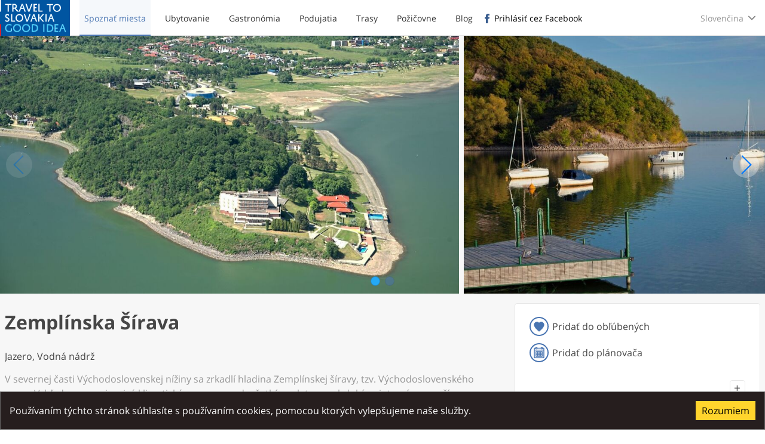

--- FILE ---
content_type: text/html; charset=utf-8
request_url: https://www.uzivajsislovensko.sk/place/c7c94313-0739-4063-b6a9-6c96a958ff68?lang=sk
body_size: 162508
content:
<!DOCTYPE html><html lang="sk" dir="ltr" prefix="og: http://ogp.me/ns# fb: http://ogp.me/ns/fb#"><head><title data-react-helmet="true">Zemplínska Šírava | Slovakia Travel</title><meta name="viewport" content="width=device-width, initial-scale=1.0 viewport-fit=cover"/><meta name="apple-itunes-app" content="app-id=1335790790"/><meta name="google-play-app" content="app-id=com.mvi.slovakia_travel"/><link href="https://assetscdn.uzivajsislovensko.sk" rel="preconnect" crossorigin="anonymous"/><link href="https://events.mapbox.com" rel="preconnect" crossorigin="anonymous"/><link href="https://www.google-analytics.com" rel="preconnect" crossorigin="anonymous"/><link href="https://connect.facebook.net" rel="preconnect" crossorigin="anonymous"/><meta data-react-helmet="true" property="og:title" content="Zemplínska Šírava"/><meta data-react-helmet="true" name="twitter:title" content="Zemplínska Šírava"/><meta data-react-helmet="true" property="og:description" content="V severnej časti Východoslovenskej nížiny sa zrkadlí hladina Zemplínskej šíravy, tzv. Východoslovenského mora. Vzhľadom na priaznivé klimatické pomery predovšetkým v letnom období sa intenzívne využíva na rekreáciu."/><meta data-react-helmet="true" name="description" content="V severnej časti Východoslovenskej nížiny sa zrkadlí hladina Zemplínskej šíravy, tzv. Východoslovenského mora. Vzhľadom na priaznivé klimatické pomery predovšetkým v letnom období sa intenzívne využíva na rekreáciu."/><meta data-react-helmet="true" property="og:image" content="https://assetscdn.uzivajsislovensko.sk/media/uploads/asset/10929/huge_csm_094_Kalu%C5%BEa_DSC_7313_upr__2__01_f80aad781e.jpg?v=ebbcc925c995bd587dfd3bb4c96ae1ba"/><meta data-react-helmet="true" property="og:image" content="https://assetscdn.uzivajsislovensko.sk/media/uploads/asset/10930/huge_csm_Zemplinska_Sirava_01_13ae110b82.jpg?v=ebbcc925c995bd587dfd3bb4c96ae1ba"/><meta data-react-helmet="true" name="twitter:image:src" content="https://assetscdn.uzivajsislovensko.sk/media/uploads/asset/10929/huge_csm_094_Kalu%C5%BEa_DSC_7313_upr__2__01_f80aad781e.jpg?v=ebbcc925c995bd587dfd3bb4c96ae1ba,https://assetscdn.uzivajsislovensko.sk/media/uploads/asset/10930/huge_csm_Zemplinska_Sirava_01_13ae110b82.jpg?v=ebbcc925c995bd587dfd3bb4c96ae1ba"/><meta data-react-helmet="true" property="og:image" content="https://assetscdn.uzivajsislovensko.sk/images/variants/slovakia-travel/slovakia-travel-logo.jpg?v=ebbcc925c995bd587dfd3bb4c96ae1ba"/><meta data-react-helmet="true" property="fb:app_id" content="1846096655716446"/><meta data-react-helmet="true" property="og:type" content="website"/><meta data-react-helmet="true" name="twitter:card" content="summary_large_image"/><meta data-react-helmet="true" property="og:site_name" content="Slovakia Travel"/><meta data-react-helmet="true" property="og:locale" content="sk"/><link rel="icon" type="image/png" href="https://assetscdn.uzivajsislovensko.sk/images/variants/slovakia-travel/slovakia-travel-icon.png?v=ebbcc925c995bd587dfd3bb4c96ae1ba" sizes="32x32 57x57 76x76 96x96 128x128 228x228"/><link rel="apple-touch-icon" type="image/png" href="https://assetscdn.uzivajsislovensko.sk/images/variants/slovakia-travel/slovakia-travel-icon.png?v=ebbcc925c995bd587dfd3bb4c96ae1ba"/><link data-react-helmet="true" rel="alternate" href="/place/c7c94313-0739-4063-b6a9-6c96a958ff68?lang=sk" hrefLang="sk"/><link data-react-helmet="true" rel="alternate" href="/place/c7c94313-0739-4063-b6a9-6c96a958ff68?lang=en" hrefLang="en"/><script type="text/javascript" async="" src="https://www.googletagmanager.com/gtag/js?id=UA-170075608-1"></script><script type="text/javascript">window.dataLayer=window.dataLayer||[];function gtag(){dataLayer.push(arguments)}gtag('js',new Date());gtag('config','UA-170075608-1',{'cookie_domain':'www.uzivajsislovensko.sk','custom_map':{'dimension1':'region_code','dimension2':'ooiId'}})</script><script type="text/javascript">(function(h,o,t,j,a,r){h.hj=h.hj||function(){(h.hj.q=h.hj.q||[]).push(arguments)};h._hjSettings={hjid:2167349,hjsv:6};a=o.getElementsByTagName('head')[0];r=o.createElement('script');r.async=1;r.src=t+h._hjSettings.hjid+j+h._hjSettings.hjsv;a.appendChild(r);})(window,document,'https://static.hotjar.com/c/hotjar-','.js?sv=');</script><script data-react-helmet="true" type="application/ld+json">{"@context":"https://schema.org","@type":"Place","name":"Zemplínska Šírava","geo":{"@type":"GeoCoordinates","longitude":22.0136308,"latitude":48.7872211},"address":{"@type":"PostalAddress","addressLocality":null,"streetAddress":"Zemplínska Šírava"}}</script><meta charSet="utf-8"/><meta name="viewport" content="width=device-width"/><meta name="next-head-count" content="2"/><link rel="preload" href="https://assetscdn.uzivajsislovensko.sk/_next/static/css/f0d112bc0b88221e8e6c.css" as="style" crossorigin="anonymous"/><link rel="stylesheet" href="https://assetscdn.uzivajsislovensko.sk/_next/static/css/f0d112bc0b88221e8e6c.css" crossorigin="anonymous" data-n-g=""/><noscript data-n-css=""></noscript><link rel="preload" href="https://assetscdn.uzivajsislovensko.sk/_next/static/chunks/webpack-94f33469f8305a0f9b9b.js" as="script" crossorigin="anonymous"/><link rel="preload" href="https://assetscdn.uzivajsislovensko.sk/_next/static/chunks/framework-694bab750427f1619375.js" as="script" crossorigin="anonymous"/><link rel="preload" href="https://assetscdn.uzivajsislovensko.sk/_next/static/chunks/main-418ed622f8e1462bb46c.js" as="script" crossorigin="anonymous"/><link rel="preload" href="https://assetscdn.uzivajsislovensko.sk/_next/static/chunks/pages/_app-9b34056985a1c7fd22be.js" as="script" crossorigin="anonymous"/><link rel="preload" href="https://assetscdn.uzivajsislovensko.sk/_next/static/chunks/496-a2b271efea2c413da6ca.js" as="script" crossorigin="anonymous"/><link rel="preload" href="https://assetscdn.uzivajsislovensko.sk/_next/static/chunks/211-6a4999b076ae784a31ac.js" as="script" crossorigin="anonymous"/><link rel="preload" href="https://assetscdn.uzivajsislovensko.sk/_next/static/chunks/221-bad6697bdd0bc72a2708.js" as="script" crossorigin="anonymous"/><link rel="preload" href="https://assetscdn.uzivajsislovensko.sk/_next/static/chunks/842-7f4be70456dd23bc8c64.js" as="script" crossorigin="anonymous"/><link rel="preload" href="https://assetscdn.uzivajsislovensko.sk/_next/static/chunks/867-313762542457a640503a.js" as="script" crossorigin="anonymous"/><link rel="preload" href="https://assetscdn.uzivajsislovensko.sk/_next/static/chunks/134-160b203553ae4ad5973a.js" as="script" crossorigin="anonymous"/><link rel="preload" href="https://assetscdn.uzivajsislovensko.sk/_next/static/chunks/520-fcae5a4644c82c9ecb3d.js" as="script" crossorigin="anonymous"/><link rel="preload" href="https://assetscdn.uzivajsislovensko.sk/_next/static/chunks/924-ce400ddf5992e1e5c307.js" as="script" crossorigin="anonymous"/><link rel="preload" href="https://assetscdn.uzivajsislovensko.sk/_next/static/chunks/673-bcbfdd66ae1d56c0db32.js" as="script" crossorigin="anonymous"/><link rel="preload" href="https://assetscdn.uzivajsislovensko.sk/_next/static/chunks/255-d20d034a62757d7553f1.js" as="script" crossorigin="anonymous"/><link rel="preload" href="https://assetscdn.uzivajsislovensko.sk/_next/static/chunks/pages/place-01172b8fcfbdda73a3cc.js" as="script" crossorigin="anonymous"/></head><body class="slovakia-travel"><div id="__next"><header class="SiteHeader"><div class="SiteHeader__outer"><div class="SiteHeader__inner"><h1 class="SiteHeader__title"><a href="/"><span>Slovakia Travel</span><img src="https://assetscdn.uzivajsislovensko.sk/images/variants/slovakia-travel/slovakia-travel-logo.svg?v=ebbcc925c995bd587dfd3bb4c96ae1ba" alt="Slovakia Travel logo" loading="lazy"/></a></h1><nav class="SiteNavigation"><ul class="SiteNavigation__items SiteNavigation__items--general"><li class="SiteNavigation__item"><a class="SiteNavigation__link SiteNavigation__link--active" href="/explore"><span>Spoznať miesta</span></a></li><li class="SiteNavigation__item"><a class="SiteNavigation__link" href="/accommodations"><span>Ubytovanie</span></a></li><li class="SiteNavigation__item"><a class="SiteNavigation__link" href="/gastronomies"><span>Gastronómia</span></a></li><li class="SiteNavigation__item"><a class="SiteNavigation__link" href="/events"><span>Podujatia</span></a></li><li class="SiteNavigation__item"><a class="SiteNavigation__link" href="/trails"><span>Trasy</span></a></li><li class="SiteNavigation__item"><a class="SiteNavigation__link" href="/rentals"><span>Požičovne</span></a></li><li class="SiteNavigation__item"><a href="https://blog.uzivajsislovensko.sk" target="_blank" rel="noopener noreferrer" class="SiteNavigation__link"><span>Blog</span></a></li></ul><ul class="SiteNavigation__items SiteNavigation__items--user"><li class="SiteNavigation__item"><button type="button" class="Login Login--with-facebook"><span>Prihlásiť cez Facebook</span></button></li></ul><div class="LanguageSelector"><div class="LanguageSelector__selector_wrapper"><div class="LanguageSelector__selector"><div class="LanguageSelector__active">Slovenčina</div></div></div><ul class="LanguageSelector__items"><li class="LanguageSelector__item LanguageSelector__item--active"><a href="/place/c7c94313-0739-4063-b6a9-6c96a958ff68?lang=sk" hrefLang="sk">Slovenčina</a></li><li class="LanguageSelector__item"><a href="/place/c7c94313-0739-4063-b6a9-6c96a958ff68?lang=en" hrefLang="en">English</a></li></ul></div></nav><button type="button" class="SiteHeader__menu_trigger"><span class="SiteHeader__menu_trigger_text">Menu</span></button></div></div></header><main class="SiteContent"><div class="OOIDetail"><div class="SwipeGallery"><div class="SwipeGallery__items"><div class="SwipeGallery__item"><a href="https://assetscdn.uzivajsislovensko.sk/media/uploads/asset/10929/large_csm_094_Kalu%C5%BEa_DSC_7313_upr__2__01_f80aad781e.jpg?v=ebbcc925c995bd587dfd3bb4c96ae1ba" class="SwipeGallery__link"><picture class="SwipeGallery__image"><source data-srcset="https://assetscdn.uzivajsislovensko.sk/media/uploads/asset/10929/small_csm_094_Kalu%C5%BEa_DSC_7313_upr__2__01_f80aad781e.jpg?v=ebbcc925c995bd587dfd3bb4c96ae1ba 566w, https://assetscdn.uzivajsislovensko.sk/media/uploads/asset/10929/medium_csm_094_Kalu%C5%BEa_DSC_7313_upr__2__01_f80aad781e.jpg?v=ebbcc925c995bd587dfd3bb4c96ae1ba 1023w, https://assetscdn.uzivajsislovensko.sk/media/uploads/asset/10929/large_csm_094_Kalu%C5%BEa_DSC_7313_upr__2__01_f80aad781e.jpg?v=ebbcc925c995bd587dfd3bb4c96ae1ba 1439w" sizes="(max-width: 566px) 566px, (max-width: 1023px) 1023px, (max-width: 1439px) 1439px"/><img data-src="https://assetscdn.uzivajsislovensko.sk/media/uploads/asset/10929/large_csm_094_Kalu%C5%BEa_DSC_7313_upr__2__01_f80aad781e.jpg?v=ebbcc925c995bd587dfd3bb4c96ae1ba" data-srcset="https://assetscdn.uzivajsislovensko.sk/media/uploads/asset/10929/small_csm_094_Kalu%C5%BEa_DSC_7313_upr__2__01_f80aad781e.jpg?v=ebbcc925c995bd587dfd3bb4c96ae1ba 566w, https://assetscdn.uzivajsislovensko.sk/media/uploads/asset/10929/medium_csm_094_Kalu%C5%BEa_DSC_7313_upr__2__01_f80aad781e.jpg?v=ebbcc925c995bd587dfd3bb4c96ae1ba 1023w, https://assetscdn.uzivajsislovensko.sk/media/uploads/asset/10929/large_csm_094_Kalu%C5%BEa_DSC_7313_upr__2__01_f80aad781e.jpg?v=ebbcc925c995bd587dfd3bb4c96ae1ba 1439w" sizes="(max-width: 566px) 566px, (max-width: 1023px) 1023px, (max-width: 1439px) 1439px" loading="lazy"/></picture></a></div><div class="SwipeGallery__item"><a href="https://assetscdn.uzivajsislovensko.sk/media/uploads/asset/10930/large_csm_Zemplinska_Sirava_01_13ae110b82.jpg?v=ebbcc925c995bd587dfd3bb4c96ae1ba" class="SwipeGallery__link"><picture class="SwipeGallery__image"><source data-srcset="https://assetscdn.uzivajsislovensko.sk/media/uploads/asset/10930/small_csm_Zemplinska_Sirava_01_13ae110b82.jpg?v=ebbcc925c995bd587dfd3bb4c96ae1ba 566w, https://assetscdn.uzivajsislovensko.sk/media/uploads/asset/10930/medium_csm_Zemplinska_Sirava_01_13ae110b82.jpg?v=ebbcc925c995bd587dfd3bb4c96ae1ba 1023w, https://assetscdn.uzivajsislovensko.sk/media/uploads/asset/10930/large_csm_Zemplinska_Sirava_01_13ae110b82.jpg?v=ebbcc925c995bd587dfd3bb4c96ae1ba 1439w" sizes="(max-width: 566px) 566px, (max-width: 1023px) 1023px, (max-width: 1439px) 1439px"/><img data-src="https://assetscdn.uzivajsislovensko.sk/media/uploads/asset/10930/large_csm_Zemplinska_Sirava_01_13ae110b82.jpg?v=ebbcc925c995bd587dfd3bb4c96ae1ba" data-srcset="https://assetscdn.uzivajsislovensko.sk/media/uploads/asset/10930/small_csm_Zemplinska_Sirava_01_13ae110b82.jpg?v=ebbcc925c995bd587dfd3bb4c96ae1ba 566w, https://assetscdn.uzivajsislovensko.sk/media/uploads/asset/10930/medium_csm_Zemplinska_Sirava_01_13ae110b82.jpg?v=ebbcc925c995bd587dfd3bb4c96ae1ba 1023w, https://assetscdn.uzivajsislovensko.sk/media/uploads/asset/10930/large_csm_Zemplinska_Sirava_01_13ae110b82.jpg?v=ebbcc925c995bd587dfd3bb4c96ae1ba 1439w" sizes="(max-width: 566px) 566px, (max-width: 1023px) 1023px, (max-width: 1439px) 1439px" loading="lazy"/></picture></a></div></div><div class="SwipeGallery__pagination"><button href="#SwipeGallery_0" class="SwipeGallery__pagination_bullet" aria-label="Strana 1">1</button><button href="#SwipeGallery_1" class="SwipeGallery__pagination_bullet" aria-label="Strana 2">2</button></div><button class="SwipeGallery__pagination_prev">Naspať</button><button class="SwipeGallery__pagination_next">Ďalej</button></div><div class="grid"><div class="cell sm-24of24 md-16of24"><div class="OOIDetail__main"><div class="OOIDetail__header_outer"><div class="OOIDetail__header_inner"><div class="grid"><div class="cell sm-24of24 md-21of24"><header class="OOIDetail__header"><h1 class="OOIDetail__title">Zemplínska Šírava</h1></header></div><div class="cell sm-24of24 md-3of24"><div class="FacebookLike"><div><div class="fb-like" data-href="https://trip.slovakia.travel/place/c7c94313-0739-4063-b6a9-6c96a958ff68?lang=sk" data-layout="box_count" data-colorscheme="dark" data-action="like" data-show-faces="true" data-size="small"></div></div></div></div></div><div class="OOIDetail__category">Jazero, Vodná nádrž</div><div class="OOIDetail__excerpt"><p>V severnej časti Východoslovenskej nížiny sa zrkadlí hladina Zemplínskej šíravy, tzv. Východoslovenského mora. Vzhľadom na priaznivé klimatické pomery predovšetkým v letnom období sa intenzívne využíva na rekreáciu.</p></div></div></div><div class="OOIDetail__content"><div class="OOIDetail__description"><p>Vybudovali ju v šesťdesiatych rokoch 20. storočia vo veľkej terénnej depresii. V minulosti sa toto územie veľmi výstižne označovalo ako „podvihorlatské blatá“. Priemerná hĺbka nádrže je pomerne malá – len 3,5 m, pričom jej rozloha sa pohybuje v závislosti od stavu vody od 22 do 35 km2.</p><p>Na jej severnom pobreží je množstvo turisticko-rekreačných zariadení. K najznámejším strediskám cestovného ruchu patria Hôrka, Kaluža, Paľkov a Kamenec. V strediskách sú požičovne člnov, vodných bicyklov, vodných skútrov, vodných lyží a windsurfingov. Strediská sú tiež turistickým východiskom do Vihorlatských vrchov. Z lodného prístavu pravidelne premávajú vyhliadkové výletné lode. Na Zemplínskej šírave sú výborné možnosti na rybolov.</p><p>Východná časť Zemplínskej šíravy (približne pätina jej plochy) je chránenou ornitologickou rezerváciou. Žije tu takmer sto druhov vodného vtáctva, z ktorých mnohé patria medzi vzácne a ohrozené.</p></div>0</div></div></div><div class="cell sm-24of24 md-8of24"><div class="OOIDetail__side"><div class="OOIDetail__side_block"><div class="OOIDetail__actions"><button type="button" class="Action" aria-pressed="false" aria-label="Pridať do obľúbených"><span class="Action__icon"><img src="https://assetscdn.uzivajsislovensko.sk/images/favorite-full.svg?v=ebbcc925c995bd587dfd3bb4c96ae1ba" alt="Pridať do obľúbených icon" width="24" height="24"/></span>Pridať do obľúbených</button><div class="" style="position:relative"><div><button type="button" class="Action"><span class="Action__icon"><img src="https://assetscdn.uzivajsislovensko.sk/images/planner-full.svg?v=ebbcc925c995bd587dfd3bb4c96ae1ba" alt="Pridať do plánovača icon" width="24" height="24"/></span>Pridať do plánovača</button></div></div></div><div class="ContactCard"><div class="MiniMap"><div class="Loader Loader--absolute"><div class="Loader__spinner"></div><div class="Loader__text">Načítavam mapu...</div></div></div><div class="Address"><span class="Address__street_address"><span class="Address__street">Zemplínska Šírava</span> <span class="Address__number"></span></span><span class="Address__postal_code"></span><span class="Address__locality"></span><span class="Address__description"></span></div><a href="https://maps.google.com/maps?daddr=48.7872211,22.0136308" target="_blank" rel="noopener noreferrer" class="Directions">Zobraziť navigáciu</a><hr class="Separator"/><hr class="Separator"/><div class="OperationTimes"><h2 class="OperationTimes__title">Prevádzková doba</h2><p class="OperationTime__empty">Prevádzková doba nie je definovaná.</p></div></div></div><div class="Weather"><h2>Predpoveď počasia</h2><div class="Slider Slider--is-not-at-start Slider--is-not-at-end"><div class="Slider__content"><div class="WeatherForecast"><div class="WeatherForecast__days"><div class="WeatherForecast__day"><time class="WeatherForecast__day_name" dateTime="2026-01-25">Dnes</time><div class="WeatherForecast__condition"><img src="https://assetscdn.uzivajsislovensko.sk/images/weather/13d.svg?v=ebbcc925c995bd587dfd3bb4c96ae1ba" alt="Sneženie icon" width="60" height="60"/><div>Sneženie</div></div><div class="WeatherForecast__temperature"><span class="WeatherForecast__temperature__max" aria-label="Maximálna teplota">3<span class="WeatherForecast__temperature_unit">°C</span></span><span class="WeatherForecast__temperature__min" aria-label="Minimálna teplota">/ <!-- -->1<span class="WeatherForecast__temperature_unit">°C</span></span><span class="WeatherForecast__temperature__description">Deň<!-- --> / <!-- -->Noc</span></div><div class="WeatherForecast__line_separator"></div><div class="WeatherForecast__wind"><div class="WeatherForecast__wind__speed">Slabý vietor<!-- -->, <!-- -->2<span class="WeatherForecast__wind__speed_unit">m/s</span></div><div class="WeatherForecast__wind__direction">Severný</div></div></div><div class="WeatherForecast__day"><time class="WeatherForecast__day_name" dateTime="2026-01-26">Zajtra</time><div class="WeatherForecast__condition"><img src="https://assetscdn.uzivajsislovensko.sk/images/weather/10d.svg?v=ebbcc925c995bd587dfd3bb4c96ae1ba" alt="Slabý dážď icon" width="60" height="60"/><div>Slabý dážď</div></div><div class="WeatherForecast__temperature"><span class="WeatherForecast__temperature__max" aria-label="Maximálna teplota">3<span class="WeatherForecast__temperature_unit">°C</span></span><span class="WeatherForecast__temperature__min" aria-label="Minimálna teplota">/ <!-- -->0<span class="WeatherForecast__temperature_unit">°C</span></span><span class="WeatherForecast__temperature__description">Deň<!-- --> / <!-- -->Noc</span></div><div class="WeatherForecast__line_separator"></div><div class="WeatherForecast__wind"><div class="WeatherForecast__wind__speed">Slabý vietor<!-- -->, <!-- -->2<span class="WeatherForecast__wind__speed_unit">m/s</span></div><div class="WeatherForecast__wind__direction">Severný</div></div></div><div class="WeatherForecast__day"><time class="WeatherForecast__day_name" dateTime="2026-01-27">Utorok</time><div class="WeatherForecast__condition"><img src="https://assetscdn.uzivajsislovensko.sk/images/weather/10d.svg?v=ebbcc925c995bd587dfd3bb4c96ae1ba" alt="Slabý dážď icon" width="60" height="60"/><div>Slabý dážď</div></div><div class="WeatherForecast__temperature"><span class="WeatherForecast__temperature__max" aria-label="Maximálna teplota">2<span class="WeatherForecast__temperature_unit">°C</span></span><span class="WeatherForecast__temperature__min" aria-label="Minimálna teplota">/ <!-- -->2<span class="WeatherForecast__temperature_unit">°C</span></span><span class="WeatherForecast__temperature__description">Deň<!-- --> / <!-- -->Noc</span></div><div class="WeatherForecast__line_separator"></div><div class="WeatherForecast__wind"><div class="WeatherForecast__wind__speed">Slabý vietor<!-- -->, <!-- -->2<span class="WeatherForecast__wind__speed_unit">m/s</span></div><div class="WeatherForecast__wind__direction">Juho-východný</div></div></div><div class="WeatherForecast__day"><time class="WeatherForecast__day_name" dateTime="2026-01-28">Streda</time><div class="WeatherForecast__condition"><img src="https://assetscdn.uzivajsislovensko.sk/images/weather/10d.svg?v=ebbcc925c995bd587dfd3bb4c96ae1ba" alt="Slabý dážď icon" width="60" height="60"/><div>Slabý dážď</div></div><div class="WeatherForecast__temperature"><span class="WeatherForecast__temperature__max" aria-label="Maximálna teplota">4<span class="WeatherForecast__temperature_unit">°C</span></span><span class="WeatherForecast__temperature__min" aria-label="Minimálna teplota">/ <!-- -->1<span class="WeatherForecast__temperature_unit">°C</span></span><span class="WeatherForecast__temperature__description">Deň<!-- --> / <!-- -->Noc</span></div><div class="WeatherForecast__line_separator"></div><div class="WeatherForecast__wind"><div class="WeatherForecast__wind__speed">Dosť čerstvý vietor<!-- -->, <!-- -->6<span class="WeatherForecast__wind__speed_unit">m/s</span></div><div class="WeatherForecast__wind__direction">Juho-východný</div></div></div><div class="WeatherForecast__day"><time class="WeatherForecast__day_name" dateTime="2026-01-29">Štvrtok</time><div class="WeatherForecast__condition"><img src="https://assetscdn.uzivajsislovensko.sk/images/weather/10d.svg?v=ebbcc925c995bd587dfd3bb4c96ae1ba" alt="Slabý dážď icon" width="60" height="60"/><div>Slabý dážď</div></div><div class="WeatherForecast__temperature"><span class="WeatherForecast__temperature__max" aria-label="Maximálna teplota">6<span class="WeatherForecast__temperature_unit">°C</span></span><span class="WeatherForecast__temperature__min" aria-label="Minimálna teplota">/ <!-- -->3<span class="WeatherForecast__temperature_unit">°C</span></span><span class="WeatherForecast__temperature__description">Deň<!-- --> / <!-- -->Noc</span></div><div class="WeatherForecast__line_separator"></div><div class="WeatherForecast__wind"><div class="WeatherForecast__wind__speed">Mierny vietor<!-- -->, <!-- -->5<span class="WeatherForecast__wind__speed_unit">m/s</span></div><div class="WeatherForecast__wind__direction">Juho-východný</div></div></div><div class="WeatherForecast__day"><time class="WeatherForecast__day_name" dateTime="2026-01-30">Piatok</time><div class="WeatherForecast__condition"><img src="https://assetscdn.uzivajsislovensko.sk/images/weather/13d.svg?v=ebbcc925c995bd587dfd3bb4c96ae1ba" alt="Slabé sneženie icon" width="60" height="60"/><div>Slabé sneženie</div></div><div class="WeatherForecast__temperature"><span class="WeatherForecast__temperature__max" aria-label="Maximálna teplota">2<span class="WeatherForecast__temperature_unit">°C</span></span><span class="WeatherForecast__temperature__min" aria-label="Minimálna teplota">/ <!-- -->1<span class="WeatherForecast__temperature_unit">°C</span></span><span class="WeatherForecast__temperature__description">Deň<!-- --> / <!-- -->Noc</span></div><div class="WeatherForecast__line_separator"></div><div class="WeatherForecast__wind"><div class="WeatherForecast__wind__speed">Slabý vietor<!-- -->, <!-- -->3<span class="WeatherForecast__wind__speed_unit">m/s</span></div><div class="WeatherForecast__wind__direction">Juho-východný</div></div></div><div class="WeatherForecast__day"><time class="WeatherForecast__day_name" dateTime="2026-01-31">Sobota</time><div class="WeatherForecast__condition"><img src="https://assetscdn.uzivajsislovensko.sk/images/weather/13d.svg?v=ebbcc925c995bd587dfd3bb4c96ae1ba" alt="Dážď a sneh icon" width="60" height="60"/><div>Dážď a sneh</div></div><div class="WeatherForecast__temperature"><span class="WeatherForecast__temperature__max" aria-label="Maximálna teplota">3<span class="WeatherForecast__temperature_unit">°C</span></span><span class="WeatherForecast__temperature__min" aria-label="Minimálna teplota">/ <!-- -->1<span class="WeatherForecast__temperature_unit">°C</span></span><span class="WeatherForecast__temperature__description">Deň<!-- --> / <!-- -->Noc</span></div><div class="WeatherForecast__line_separator"></div><div class="WeatherForecast__wind"><div class="WeatherForecast__wind__speed">Slabý vietor<!-- -->, <!-- -->3<span class="WeatherForecast__wind__speed_unit">m/s</span></div><div class="WeatherForecast__wind__direction">Juho-východný</div></div></div></div></div></div><div class="Slider__slide_prev"></div><div class="Slider__slide_next"></div></div></div></div></div></div><div class="AltBlock grid"><div class="cell sm-24of24"><div class="PlacesAround"><h2>Miesta v okolí</h2><div class="Tabs" role="tablist"><div class="Tabs__navigation"><h3 class="Tab__title Tab__title--active" id="#Všetky v okolí" style="background-color:rgba(51,51,51,0.05)"><a aria-selected="true" role="tab">Všetky v okolí</a></h3><h3 class="Tab__title Tab__title--inactive" id="#Atrakcie"><a aria-selected="false" role="tab" style="color:#136000"><span class="Tab__title_icon" style="background-image:url(https://assetscdn.uzivajsislovensko.sk/images/variants/slovakia-travel/category_groups/attractions.svg?v=ebbcc925c995bd587dfd3bb4c96ae1ba)"></span>Atrakcie</a></h3><h3 class="Tab__title Tab__title--inactive" id="#Gastronómia"><a aria-selected="false" role="tab" style="color:#d30000"><span class="Tab__title_icon" style="background-image:url(https://assetscdn.uzivajsislovensko.sk/images/variants/slovakia-travel/category_groups/gastronomy.svg?v=ebbcc925c995bd587dfd3bb4c96ae1ba)"></span>Gastronómia</a></h3><h3 class="Tab__title Tab__title--inactive" id="#Ubytovanie"><a aria-selected="false" role="tab" style="color:#a85b00"><span class="Tab__title_icon" style="background-image:url(https://assetscdn.uzivajsislovensko.sk/images/variants/slovakia-travel/category_groups/accommodations.svg?v=ebbcc925c995bd587dfd3bb4c96ae1ba)"></span>Ubytovanie</a></h3><h3 class="Tab__title Tab__title--inactive" id="#Šport a oddych"><a aria-selected="false" role="tab" style="color:#1236b2"><span class="Tab__title_icon" style="background-image:url(https://assetscdn.uzivajsislovensko.sk/images/variants/slovakia-travel/category_groups/sport.svg?v=ebbcc925c995bd587dfd3bb4c96ae1ba)"></span>Šport a oddych</a></h3><h3 class="Tab__title Tab__title--inactive" id="#Kultúra a pamiatky"><a aria-selected="false" role="tab" style="color:#fa6900"><span class="Tab__title_icon" style="background-image:url(https://assetscdn.uzivajsislovensko.sk/images/variants/slovakia-travel/category_groups/culture.svg?v=ebbcc925c995bd587dfd3bb4c96ae1ba)"></span>Kultúra a pamiatky</a></h3></div><div class="Tab__content Tab__content--active" aria-hidden="true" aria-labelledby="Všetky v okolí"><div class="Slider Slider--is-not-at-start Slider--is-not-at-end"><div class="Slider__content"><div class="grid PlacesAround__items"><div class="cell sm-14of24 md-9of24 lg-5of24"><article class="OOIShortDetail"><header class="OOIShortDetail__header"><h1 class="OOIShortDetail__title"><a target="_blank" rel="noopener" href="/accommodation/9a6bb916-8ee6-46be-9290-fe82b938cf33">Hotel Eurobus ***</a></h1><a target="_blank" rel="noopener" href="/accommodation/9a6bb916-8ee6-46be-9290-fe82b938cf33"><div class="OOIShortDetail__image"><picture><source data-srcset="https://assetscdn.uzivajsislovensko.sk/media/uploads/asset/81119/medium_2.jpg?v=ebbcc925c995bd587dfd3bb4c96ae1ba 1023w, https://assetscdn.uzivajsislovensko.sk/media/uploads/asset/81119/medium_2.jpg?v=ebbcc925c995bd587dfd3bb4c96ae1ba 1440w" sizes="(max-width: 1023px) 1023px, 1440w"/><img data-src="https://assetscdn.uzivajsislovensko.sk/media/uploads/asset/81119/medium_2.jpg?v=ebbcc925c995bd587dfd3bb4c96ae1ba" data-srcset="https://assetscdn.uzivajsislovensko.sk/media/uploads/asset/81119/medium_2.jpg?v=ebbcc925c995bd587dfd3bb4c96ae1ba 1023w, https://assetscdn.uzivajsislovensko.sk/media/uploads/asset/81119/medium_2.jpg?v=ebbcc925c995bd587dfd3bb4c96ae1ba 1440w" sizes="(max-width: 1023px) 1023px, 1440w" alt="Hotel Eurobus ***" loading="lazy"/></picture></div></a></header><div class="OOIShortDetail__description"><p>Hotel Eurobus sa nachádza 12 km od mesta Michalovce, v centre rekreačnej oblasti Zemplínska šírava, stredisko Medvedia hora, v prekrásnej scenérii Východoslovenskej nížiny pod svahmi Vihorlatu. Vodná nádrž s nádychom prímorskej romantiky, poskytuje dokonalé zázemie pre návštevníkov.</p></div><footer class="OOIShortDetail__footer"><div class="OOIShortDetail__footer_row"><span class="OOIShortDetail__distance">2km</span></div><div class="OOIShortDetail__footer_row"><ul class="FeaturesLabels OOIShortDetail__features"></ul><div class="OOIShortDetail__location">Kaluža</div><div class="OOIShortDetail__categories"><ul><li class="hint--top" aria-label="Hotely"><picture><source data-srcset="https://assetscdn.uzivajsislovensko.sk/images/variants/slovakia-travel/categories/hotel-white.svg?v=ebbcc925c995bd587dfd3bb4c96ae1ba"/><img data-src="https://assetscdn.uzivajsislovensko.sk/images/variants/slovakia-travel/categories/hotel-white.svg?v=ebbcc925c995bd587dfd3bb4c96ae1ba" alt="Hotely icon" loading="lazy" style="background-color:#a85b00" width="32" height="32"/></picture></li></ul></div></div></footer><div class="OOIShortDetail__actions"><div class="" style="position:relative"><div class="OOIShortDetail__schedule"><button type="button" class="OOIShortDetail__button hint--top" aria-label="Pridať do plánovača"><img src="https://assetscdn.uzivajsislovensko.sk/images/planner-white.svg?v=ebbcc925c995bd587dfd3bb4c96ae1ba" alt="Pridať do plánovača" width="34" height="34"/></button></div></div><button type="button" class="OOIShortDetail__favorite OOIShortDetail__button hint--top" aria-pressed="false" aria-label="Pridať do obľúbených"><img src="https://assetscdn.uzivajsislovensko.sk/images/favorite-white.svg?v=ebbcc925c995bd587dfd3bb4c96ae1ba" alt="Pridať do obľúbených" width="34" height="34"/></button></div></article></div><div class="cell sm-14of24 md-9of24 lg-5of24"><article class="OOIShortDetail"><header class="OOIShortDetail__header"><h1 class="OOIShortDetail__title"><a href="/place/e77c4fac-039d-4395-987f-43bb8234f6b9">Zemplínska Šírava - Medvedia hora</a></h1><a href="/place/e77c4fac-039d-4395-987f-43bb8234f6b9"><div class="OOIShortDetail__image"><picture><source data-srcset="https://assetscdn.uzivajsislovensko.sk/media/uploads/asset/80015/medium_2a.jpg?v=ebbcc925c995bd587dfd3bb4c96ae1ba 1023w, https://assetscdn.uzivajsislovensko.sk/media/uploads/asset/80015/medium_2a.jpg?v=ebbcc925c995bd587dfd3bb4c96ae1ba 1440w" sizes="(max-width: 1023px) 1023px, 1440w"/><img data-src="https://assetscdn.uzivajsislovensko.sk/media/uploads/asset/80015/medium_2a.jpg?v=ebbcc925c995bd587dfd3bb4c96ae1ba" data-srcset="https://assetscdn.uzivajsislovensko.sk/media/uploads/asset/80015/medium_2a.jpg?v=ebbcc925c995bd587dfd3bb4c96ae1ba 1023w, https://assetscdn.uzivajsislovensko.sk/media/uploads/asset/80015/medium_2a.jpg?v=ebbcc925c995bd587dfd3bb4c96ae1ba 1440w" sizes="(max-width: 1023px) 1023px, 1440w" alt="Zemplínska Šírava - Medvedia hora" loading="lazy"/></picture></div></a></header><div class="OOIShortDetail__description"><p>Poloha strediska Medvedia hora sa nachádza v krajinársky najhodnotnejšej oblasti, na úpätí vyvýšeného výbežku – polostrova vulkanického pôvodu. Malebný pohľad na breh jazera je spojený s pohľadom na Medvediu horu. Stredisko je rozdelené výbežkom na východnú a západnú časť. V západnej časti Medvedej hory je rekreačný areál s rozlohou 3 ha s upravenou štrkovou plážou, požičovňou vodných bicyklov, autokempingom ATC Anima a taktiež sa tu nachádza parkovisko pre cca 250 aut a Penzión Anima. Nad cestou sa nachádza Europenzión reštaurácia Salaš.</p></div><footer class="OOIShortDetail__footer"><div class="OOIShortDetail__footer_row"><span class="OOIShortDetail__distance">2km</span></div><div class="OOIShortDetail__footer_row"><ul class="FeaturesLabels OOIShortDetail__features"></ul><div class="OOIShortDetail__location">Kaluža</div><div class="OOIShortDetail__categories"><ul><li class="hint--top" aria-label="Jazerá a Vodné nádrže"><picture><source data-srcset="https://assetscdn.uzivajsislovensko.sk/images/variants/slovakia-travel/categories/lake-white.svg?v=ebbcc925c995bd587dfd3bb4c96ae1ba"/><img data-src="https://assetscdn.uzivajsislovensko.sk/images/variants/slovakia-travel/categories/lake-white.svg?v=ebbcc925c995bd587dfd3bb4c96ae1ba" alt="Jazerá a Vodné nádrže icon" loading="lazy" style="background-color:#136000" width="32" height="32"/></picture></li></ul></div></div></footer><div class="OOIShortDetail__actions"><div class="" style="position:relative"><div class="OOIShortDetail__schedule"><button type="button" class="OOIShortDetail__button hint--top" aria-label="Pridať do plánovača"><img src="https://assetscdn.uzivajsislovensko.sk/images/planner-white.svg?v=ebbcc925c995bd587dfd3bb4c96ae1ba" alt="Pridať do plánovača" width="34" height="34"/></button></div></div><button type="button" class="OOIShortDetail__favorite OOIShortDetail__button hint--top" aria-pressed="false" aria-label="Pridať do obľúbených"><img src="https://assetscdn.uzivajsislovensko.sk/images/favorite-white.svg?v=ebbcc925c995bd587dfd3bb4c96ae1ba" alt="Pridať do obľúbených" width="34" height="34"/></button></div></article></div><div class="cell sm-14of24 md-9of24 lg-5of24"><article class="OOIShortDetail"><header class="OOIShortDetail__header"><h1 class="OOIShortDetail__title"><a target="_blank" rel="noopener" href="/accommodation/6a4f4716-0f94-4014-a297-b59bf53a6a52">Penzión Anima</a></h1><a target="_blank" rel="noopener" href="/accommodation/6a4f4716-0f94-4014-a297-b59bf53a6a52"><div class="OOIShortDetail__image"><picture><source data-srcset="https://assetscdn.uzivajsislovensko.sk/media/uploads/asset/79930/medium_2.jpg?v=ebbcc925c995bd587dfd3bb4c96ae1ba 1023w, https://assetscdn.uzivajsislovensko.sk/media/uploads/asset/79930/medium_2.jpg?v=ebbcc925c995bd587dfd3bb4c96ae1ba 1440w" sizes="(max-width: 1023px) 1023px, 1440w"/><img data-src="https://assetscdn.uzivajsislovensko.sk/media/uploads/asset/79930/medium_2.jpg?v=ebbcc925c995bd587dfd3bb4c96ae1ba" data-srcset="https://assetscdn.uzivajsislovensko.sk/media/uploads/asset/79930/medium_2.jpg?v=ebbcc925c995bd587dfd3bb4c96ae1ba 1023w, https://assetscdn.uzivajsislovensko.sk/media/uploads/asset/79930/medium_2.jpg?v=ebbcc925c995bd587dfd3bb4c96ae1ba 1440w" sizes="(max-width: 1023px) 1023px, 1440w" alt="Penzión Anima" loading="lazy"/></picture></div></a></header><div class="OOIShortDetail__description"><p>Penzión Anima sa nachádza v blízkosti obce Kaluža, v časti Medvedia hora na brehu Zemplínskej Šíravy. K dispozícii máte mnoho zariadení vrátane grilu. Ubytovanie má aj spoločný salónik a terasu. Stravovať sa môžete v reštaurácii, zájsť na nápoj do baru a využívať bezplatné Wi-Fi.</p></div><footer class="OOIShortDetail__footer"><div class="OOIShortDetail__footer_row"><span class="OOIShortDetail__distance">2km</span></div><div class="OOIShortDetail__footer_row"><ul class="FeaturesLabels OOIShortDetail__features"><li><span class="Label Label--green">Online rezervácia</span></li></ul><div class="OOIShortDetail__location">Vinné - Medvedia hora</div><div class="OOIShortDetail__categories"><ul><li class="hint--top" aria-label="Penzióny"><picture><source data-srcset="https://assetscdn.uzivajsislovensko.sk/images/variants/slovakia-travel/categories/pension-white.svg?v=ebbcc925c995bd587dfd3bb4c96ae1ba"/><img data-src="https://assetscdn.uzivajsislovensko.sk/images/variants/slovakia-travel/categories/pension-white.svg?v=ebbcc925c995bd587dfd3bb4c96ae1ba" alt="Penzióny icon" loading="lazy" style="background-color:#a85b00" width="32" height="32"/></picture></li></ul></div></div></footer><div class="OOIShortDetail__actions"><div class="" style="position:relative"><div class="OOIShortDetail__schedule"><button type="button" class="OOIShortDetail__button hint--top" aria-label="Pridať do plánovača"><img src="https://assetscdn.uzivajsislovensko.sk/images/planner-white.svg?v=ebbcc925c995bd587dfd3bb4c96ae1ba" alt="Pridať do plánovača" width="34" height="34"/></button></div></div><button type="button" class="OOIShortDetail__favorite OOIShortDetail__button hint--top" aria-pressed="false" aria-label="Pridať do obľúbených"><img src="https://assetscdn.uzivajsislovensko.sk/images/favorite-white.svg?v=ebbcc925c995bd587dfd3bb4c96ae1ba" alt="Pridať do obľúbených" width="34" height="34"/></button></div></article></div><div class="cell sm-14of24 md-9of24 lg-5of24"><article class="OOIShortDetail"><header class="OOIShortDetail__header"><h1 class="OOIShortDetail__title"><a target="_blank" rel="noopener" href="/accommodation/e26a2ce5-a323-41c8-865c-68947fc3de14">HotelEuroPenzión Salaš</a></h1><a target="_blank" rel="noopener" href="/accommodation/e26a2ce5-a323-41c8-865c-68947fc3de14"><div class="OOIShortDetail__image"><picture><source data-srcset="https://assetscdn.uzivajsislovensko.sk/media/uploads/asset/40532/medium_131718321.jpg?v=ebbcc925c995bd587dfd3bb4c96ae1ba 1023w, https://assetscdn.uzivajsislovensko.sk/media/uploads/asset/40532/medium_131718321.jpg?v=ebbcc925c995bd587dfd3bb4c96ae1ba 1440w" sizes="(max-width: 1023px) 1023px, 1440w"/><img data-src="https://assetscdn.uzivajsislovensko.sk/media/uploads/asset/40532/medium_131718321.jpg?v=ebbcc925c995bd587dfd3bb4c96ae1ba" data-srcset="https://assetscdn.uzivajsislovensko.sk/media/uploads/asset/40532/medium_131718321.jpg?v=ebbcc925c995bd587dfd3bb4c96ae1ba 1023w, https://assetscdn.uzivajsislovensko.sk/media/uploads/asset/40532/medium_131718321.jpg?v=ebbcc925c995bd587dfd3bb4c96ae1ba 1440w" sizes="(max-width: 1023px) 1023px, 1440w" alt="HotelEuroPenzión Salaš" loading="lazy"/></picture></div></a></header><div class="OOIShortDetail__description"></div><footer class="OOIShortDetail__footer"><div class="OOIShortDetail__footer_row"><span class="OOIShortDetail__distance">2km</span></div><div class="OOIShortDetail__footer_row"><ul class="FeaturesLabels OOIShortDetail__features"></ul><div class="OOIShortDetail__location">Kaluža</div><div class="OOIShortDetail__categories"><ul><li class="hint--top" aria-label="Penzióny"><picture><source data-srcset="https://assetscdn.uzivajsislovensko.sk/images/variants/slovakia-travel/categories/pension-white.svg?v=ebbcc925c995bd587dfd3bb4c96ae1ba"/><img data-src="https://assetscdn.uzivajsislovensko.sk/images/variants/slovakia-travel/categories/pension-white.svg?v=ebbcc925c995bd587dfd3bb4c96ae1ba" alt="Penzióny icon" loading="lazy" style="background-color:#a85b00" width="32" height="32"/></picture></li></ul></div></div></footer><div class="OOIShortDetail__actions"><div class="" style="position:relative"><div class="OOIShortDetail__schedule"><button type="button" class="OOIShortDetail__button hint--top" aria-label="Pridať do plánovača"><img src="https://assetscdn.uzivajsislovensko.sk/images/planner-white.svg?v=ebbcc925c995bd587dfd3bb4c96ae1ba" alt="Pridať do plánovača" width="34" height="34"/></button></div></div><button type="button" class="OOIShortDetail__favorite OOIShortDetail__button hint--top" aria-pressed="false" aria-label="Pridať do obľúbených"><img src="https://assetscdn.uzivajsislovensko.sk/images/favorite-white.svg?v=ebbcc925c995bd587dfd3bb4c96ae1ba" alt="Pridať do obľúbených" width="34" height="34"/></button></div></article></div><div class="cell sm-14of24 md-9of24 lg-5of24"><article class="OOIShortDetail"><header class="OOIShortDetail__header"><h1 class="OOIShortDetail__title"><a target="_blank" rel="noopener" href="/accommodation/3221f4ad-51ba-4232-a953-c6d923ad62e0">Thermal Šírava Spa Resort</a></h1><a target="_blank" rel="noopener" href="/accommodation/3221f4ad-51ba-4232-a953-c6d923ad62e0"><div class="OOIShortDetail__image"><picture><source data-srcset="https://assetscdn.uzivajsislovensko.sk/media/uploads/asset/79928/medium_1.jpg?v=ebbcc925c995bd587dfd3bb4c96ae1ba 1023w, https://assetscdn.uzivajsislovensko.sk/media/uploads/asset/79928/medium_1.jpg?v=ebbcc925c995bd587dfd3bb4c96ae1ba 1440w" sizes="(max-width: 1023px) 1023px, 1440w"/><img data-src="https://assetscdn.uzivajsislovensko.sk/media/uploads/asset/79928/medium_1.jpg?v=ebbcc925c995bd587dfd3bb4c96ae1ba" data-srcset="https://assetscdn.uzivajsislovensko.sk/media/uploads/asset/79928/medium_1.jpg?v=ebbcc925c995bd587dfd3bb4c96ae1ba 1023w, https://assetscdn.uzivajsislovensko.sk/media/uploads/asset/79928/medium_1.jpg?v=ebbcc925c995bd587dfd3bb4c96ae1ba 1440w" sizes="(max-width: 1023px) 1023px, 1440w" alt="Thermal Šírava Spa Resort" loading="lazy"/></picture></div></a></header><div class="OOIShortDetail__description"><p>Hotel Thermal Šírava je moderný 4-hviezdičkový hotel, ktorý sa nachádza pri vodnej nádrži Zemplínska Šírava. Ponúka ubytovanie v pohodlných izbách a apartmánoch.</p></div><footer class="OOIShortDetail__footer"><div class="OOIShortDetail__footer_row"><span class="OOIShortDetail__distance">3km</span></div><div class="OOIShortDetail__footer_row"><ul class="FeaturesLabels OOIShortDetail__features"><li><span class="Label Label--green">Online rezervácia</span></li></ul><div class="OOIShortDetail__location">Kaluža</div><div class="OOIShortDetail__categories"><ul><li class="hint--top" aria-label="Hotely"><picture><source data-srcset="https://assetscdn.uzivajsislovensko.sk/images/variants/slovakia-travel/categories/hotel-white.svg?v=ebbcc925c995bd587dfd3bb4c96ae1ba"/><img data-src="https://assetscdn.uzivajsislovensko.sk/images/variants/slovakia-travel/categories/hotel-white.svg?v=ebbcc925c995bd587dfd3bb4c96ae1ba" alt="Hotely icon" loading="lazy" style="background-color:#a85b00" width="32" height="32"/></picture></li></ul></div></div></footer><div class="OOIShortDetail__actions"><div class="" style="position:relative"><div class="OOIShortDetail__schedule"><button type="button" class="OOIShortDetail__button hint--top" aria-label="Pridať do plánovača"><img src="https://assetscdn.uzivajsislovensko.sk/images/planner-white.svg?v=ebbcc925c995bd587dfd3bb4c96ae1ba" alt="Pridať do plánovača" width="34" height="34"/></button></div></div><button type="button" class="OOIShortDetail__favorite OOIShortDetail__button hint--top" aria-pressed="false" aria-label="Pridať do obľúbených"><img src="https://assetscdn.uzivajsislovensko.sk/images/favorite-white.svg?v=ebbcc925c995bd587dfd3bb4c96ae1ba" alt="Pridať do obľúbených" width="34" height="34"/></button></div></article></div><div class="cell sm-14of24 md-9of24 lg-5of24"><article class="OOIShortDetail"><header class="OOIShortDetail__header"><h1 class="OOIShortDetail__title"><a href="/place/fbc4017e-014a-461c-91f6-3ba8eed1a06c">Thermalpark Šírava</a></h1><a href="/place/fbc4017e-014a-461c-91f6-3ba8eed1a06c"><div class="OOIShortDetail__image OOIShortDetail__image--empty"></div></a></header><div class="OOIShortDetail__description"><p>Thermalpark Šírava je moderný termálny park na brehu Zemplínskej šíravy v obci Kaluža. Je situovaný na prekrásnom polostrove Medvedia hora, ktorý je považovaný za jedno z najkrajších miest na Zemplínskej šírave.</p></div><footer class="OOIShortDetail__footer"><div class="OOIShortDetail__footer_row"><span class="OOIShortDetail__distance">3km</span></div><div class="OOIShortDetail__footer_row"><ul class="FeaturesLabels OOIShortDetail__features"></ul><div class="OOIShortDetail__location">Kaluža</div><div class="OOIShortDetail__categories"><ul><li class="hint--top" aria-label="Aquaparky a kúpaliská"><picture><source data-srcset="https://assetscdn.uzivajsislovensko.sk/images/variants/slovakia-travel/categories/waterpool-white.svg?v=ebbcc925c995bd587dfd3bb4c96ae1ba"/><img data-src="https://assetscdn.uzivajsislovensko.sk/images/variants/slovakia-travel/categories/waterpool-white.svg?v=ebbcc925c995bd587dfd3bb4c96ae1ba" alt="Aquaparky a kúpaliská icon" loading="lazy" style="background-color:#1236b2" width="32" height="32"/></picture></li></ul></div></div></footer><div class="OOIShortDetail__actions"><div class="" style="position:relative"><div class="OOIShortDetail__schedule"><button type="button" class="OOIShortDetail__button hint--top" aria-label="Pridať do plánovača"><img src="https://assetscdn.uzivajsislovensko.sk/images/planner-white.svg?v=ebbcc925c995bd587dfd3bb4c96ae1ba" alt="Pridať do plánovača" width="34" height="34"/></button></div></div><button type="button" class="OOIShortDetail__favorite OOIShortDetail__button hint--top" aria-pressed="false" aria-label="Pridať do obľúbených"><img src="https://assetscdn.uzivajsislovensko.sk/images/favorite-white.svg?v=ebbcc925c995bd587dfd3bb4c96ae1ba" alt="Pridať do obľúbených" width="34" height="34"/></button></div></article></div><div class="cell sm-14of24 md-9of24 lg-5of24"><article class="OOIShortDetail"><header class="OOIShortDetail__header"><h1 class="OOIShortDetail__title"><a target="_blank" rel="noopener" href="/accommodation/dc58be1c-1280-4673-8014-0ce970b625b9">Hotel Glamour</a></h1><a target="_blank" rel="noopener" href="/accommodation/dc58be1c-1280-4673-8014-0ce970b625b9"><div class="OOIShortDetail__image"><picture><source data-srcset="https://assetscdn.uzivajsislovensko.sk/media/uploads/asset/75645/medium_uploads_boomer.sk_deal_images_2020_1104_5fa277dc8fae4.jpeg?v=ebbcc925c995bd587dfd3bb4c96ae1ba 1023w, https://assetscdn.uzivajsislovensko.sk/media/uploads/asset/75645/medium_uploads_boomer.sk_deal_images_2020_1104_5fa277dc8fae4.jpeg?v=ebbcc925c995bd587dfd3bb4c96ae1ba 1440w" sizes="(max-width: 1023px) 1023px, 1440w"/><img data-src="https://assetscdn.uzivajsislovensko.sk/media/uploads/asset/75645/medium_uploads_boomer.sk_deal_images_2020_1104_5fa277dc8fae4.jpeg?v=ebbcc925c995bd587dfd3bb4c96ae1ba" data-srcset="https://assetscdn.uzivajsislovensko.sk/media/uploads/asset/75645/medium_uploads_boomer.sk_deal_images_2020_1104_5fa277dc8fae4.jpeg?v=ebbcc925c995bd587dfd3bb4c96ae1ba 1023w, https://assetscdn.uzivajsislovensko.sk/media/uploads/asset/75645/medium_uploads_boomer.sk_deal_images_2020_1104_5fa277dc8fae4.jpeg?v=ebbcc925c995bd587dfd3bb4c96ae1ba 1440w" sizes="(max-width: 1023px) 1023px, 1440w" alt="Hotel Glamour" loading="lazy"/></picture></div></a></header><div class="OOIShortDetail__description"><p>Hotel Glamour **** je moderný, komfortný štvorhviezdičkový hotel situovaný v atraktívnom prostredí na brehu Zemplínskej Šíravy. Vysoký štandard poskytovaných služieb ocenia rodiny s deťmi, milovníci oddychu, turistiky, či spoločnosti organizujúce teambuildingové aktivity a obchodné rokovania.</p></div><footer class="OOIShortDetail__footer"><div class="OOIShortDetail__footer_row"><span class="OOIShortDetail__distance">3km</span></div><div class="OOIShortDetail__footer_row"><ul class="FeaturesLabels OOIShortDetail__features"><li><span class="Label Label--green">Online rezervácia</span></li></ul><div class="OOIShortDetail__location">Kaluža</div><div class="OOIShortDetail__categories"><ul><li class="hint--top" aria-label="Hotely"><picture><source data-srcset="https://assetscdn.uzivajsislovensko.sk/images/variants/slovakia-travel/categories/hotel-white.svg?v=ebbcc925c995bd587dfd3bb4c96ae1ba"/><img data-src="https://assetscdn.uzivajsislovensko.sk/images/variants/slovakia-travel/categories/hotel-white.svg?v=ebbcc925c995bd587dfd3bb4c96ae1ba" alt="Hotely icon" loading="lazy" style="background-color:#a85b00" width="32" height="32"/></picture></li></ul></div></div></footer><div class="OOIShortDetail__actions"><div class="" style="position:relative"><div class="OOIShortDetail__schedule"><button type="button" class="OOIShortDetail__button hint--top" aria-label="Pridať do plánovača"><img src="https://assetscdn.uzivajsislovensko.sk/images/planner-white.svg?v=ebbcc925c995bd587dfd3bb4c96ae1ba" alt="Pridať do plánovača" width="34" height="34"/></button></div></div><button type="button" class="OOIShortDetail__favorite OOIShortDetail__button hint--top" aria-pressed="false" aria-label="Pridať do obľúbených"><img src="https://assetscdn.uzivajsislovensko.sk/images/favorite-white.svg?v=ebbcc925c995bd587dfd3bb4c96ae1ba" alt="Pridať do obľúbených" width="34" height="34"/></button></div></article></div><div class="cell sm-14of24 md-9of24 lg-5of24"><article class="OOIShortDetail"><header class="OOIShortDetail__header"><h1 class="OOIShortDetail__title"><a target="_blank" rel="noopener" href="/accommodation/cdbf4eb1-d8be-4b14-b79e-da526ae67e77">Chata Zemplin</a></h1><a target="_blank" rel="noopener" href="/accommodation/cdbf4eb1-d8be-4b14-b79e-da526ae67e77"><div class="OOIShortDetail__image"><picture><source data-srcset="https://assetscdn.uzivajsislovensko.sk/media/uploads/asset/41500/medium_180886798.jpg?v=ebbcc925c995bd587dfd3bb4c96ae1ba 1023w, https://assetscdn.uzivajsislovensko.sk/media/uploads/asset/41500/medium_180886798.jpg?v=ebbcc925c995bd587dfd3bb4c96ae1ba 1440w" sizes="(max-width: 1023px) 1023px, 1440w"/><img data-src="https://assetscdn.uzivajsislovensko.sk/media/uploads/asset/41500/medium_180886798.jpg?v=ebbcc925c995bd587dfd3bb4c96ae1ba" data-srcset="https://assetscdn.uzivajsislovensko.sk/media/uploads/asset/41500/medium_180886798.jpg?v=ebbcc925c995bd587dfd3bb4c96ae1ba 1023w, https://assetscdn.uzivajsislovensko.sk/media/uploads/asset/41500/medium_180886798.jpg?v=ebbcc925c995bd587dfd3bb4c96ae1ba 1440w" sizes="(max-width: 1023px) 1023px, 1440w" alt="Chata Zemplin" loading="lazy"/></picture></div></a></header><div class="OOIShortDetail__description"></div><footer class="OOIShortDetail__footer"><div class="OOIShortDetail__footer_row"><span class="OOIShortDetail__distance">3km</span></div><div class="OOIShortDetail__footer_row"><ul class="FeaturesLabels OOIShortDetail__features"></ul><div class="OOIShortDetail__location">Kaluža</div><div class="OOIShortDetail__categories"><ul><li class="hint--top" aria-label="Ubytovanie v súkromí"><picture><source data-srcset="https://assetscdn.uzivajsislovensko.sk/images/variants/slovakia-travel/category_groups/accommodations-white.svg?v=ebbcc925c995bd587dfd3bb4c96ae1ba"/><img data-src="https://assetscdn.uzivajsislovensko.sk/images/variants/slovakia-travel/category_groups/accommodations-white.svg?v=ebbcc925c995bd587dfd3bb4c96ae1ba" alt="Ubytovanie v súkromí icon" loading="lazy" style="background-color:#a85b00" width="32" height="32"/></picture></li></ul></div></div></footer><div class="OOIShortDetail__actions"><div class="" style="position:relative"><div class="OOIShortDetail__schedule"><button type="button" class="OOIShortDetail__button hint--top" aria-label="Pridať do plánovača"><img src="https://assetscdn.uzivajsislovensko.sk/images/planner-white.svg?v=ebbcc925c995bd587dfd3bb4c96ae1ba" alt="Pridať do plánovača" width="34" height="34"/></button></div></div><button type="button" class="OOIShortDetail__favorite OOIShortDetail__button hint--top" aria-pressed="false" aria-label="Pridať do obľúbených"><img src="https://assetscdn.uzivajsislovensko.sk/images/favorite-white.svg?v=ebbcc925c995bd587dfd3bb4c96ae1ba" alt="Pridať do obľúbených" width="34" height="34"/></button></div></article></div><div class="cell sm-14of24 md-9of24 lg-5of24"><article class="OOIShortDetail"><header class="OOIShortDetail__header"><h1 class="OOIShortDetail__title"><a target="_blank" rel="noopener" href="/accommodation/80f67e56-911a-49a9-a4b5-f1c9558a1878">Hotel Felícia</a></h1><a target="_blank" rel="noopener" href="/accommodation/80f67e56-911a-49a9-a4b5-f1c9558a1878"><div class="OOIShortDetail__image"><picture><source data-srcset="https://assetscdn.uzivajsislovensko.sk/media/uploads/asset/81097/medium_0.jpg?v=ebbcc925c995bd587dfd3bb4c96ae1ba 1023w, https://assetscdn.uzivajsislovensko.sk/media/uploads/asset/81097/medium_0.jpg?v=ebbcc925c995bd587dfd3bb4c96ae1ba 1440w" sizes="(max-width: 1023px) 1023px, 1440w"/><img data-src="https://assetscdn.uzivajsislovensko.sk/media/uploads/asset/81097/medium_0.jpg?v=ebbcc925c995bd587dfd3bb4c96ae1ba" data-srcset="https://assetscdn.uzivajsislovensko.sk/media/uploads/asset/81097/medium_0.jpg?v=ebbcc925c995bd587dfd3bb4c96ae1ba 1023w, https://assetscdn.uzivajsislovensko.sk/media/uploads/asset/81097/medium_0.jpg?v=ebbcc925c995bd587dfd3bb4c96ae1ba 1440w" sizes="(max-width: 1023px) 1023px, 1440w" alt="Hotel Felícia" loading="lazy"/></picture></div></a></header><div class="OOIShortDetail__description"><p>Hotel Felicia sa nachádza v obci Kaluža, 300 metrov od Zemplínskej Šíravy. Ponúka reštauráciu a bezplatné Wi-Fi pripojenie na internet. Na mieste môžete využívať bezplatné súkromné parkovisko.</p></div><footer class="OOIShortDetail__footer"><div class="OOIShortDetail__footer_row"><span class="OOIShortDetail__distance">3km</span></div><div class="OOIShortDetail__footer_row"><ul class="FeaturesLabels OOIShortDetail__features"></ul><div class="OOIShortDetail__location">Kaluža</div><div class="OOIShortDetail__categories"><ul><li class="hint--top" aria-label="Hotely"><picture><source data-srcset="https://assetscdn.uzivajsislovensko.sk/images/variants/slovakia-travel/categories/hotel-white.svg?v=ebbcc925c995bd587dfd3bb4c96ae1ba"/><img data-src="https://assetscdn.uzivajsislovensko.sk/images/variants/slovakia-travel/categories/hotel-white.svg?v=ebbcc925c995bd587dfd3bb4c96ae1ba" alt="Hotely icon" loading="lazy" style="background-color:#a85b00" width="32" height="32"/></picture></li></ul></div></div></footer><div class="OOIShortDetail__actions"><div class="" style="position:relative"><div class="OOIShortDetail__schedule"><button type="button" class="OOIShortDetail__button hint--top" aria-label="Pridať do plánovača"><img src="https://assetscdn.uzivajsislovensko.sk/images/planner-white.svg?v=ebbcc925c995bd587dfd3bb4c96ae1ba" alt="Pridať do plánovača" width="34" height="34"/></button></div></div><button type="button" class="OOIShortDetail__favorite OOIShortDetail__button hint--top" aria-pressed="false" aria-label="Pridať do obľúbených"><img src="https://assetscdn.uzivajsislovensko.sk/images/favorite-white.svg?v=ebbcc925c995bd587dfd3bb4c96ae1ba" alt="Pridať do obľúbených" width="34" height="34"/></button></div></article></div><div class="cell sm-14of24 md-9of24 lg-5of24"><article class="OOIShortDetail"><header class="OOIShortDetail__header"><h1 class="OOIShortDetail__title"><a target="_blank" rel="noopener" href="/accommodation/5871ad02-e7b4-454a-bab9-a0a9667472f6">Hotel CHEMES</a></h1><a target="_blank" rel="noopener" href="/accommodation/5871ad02-e7b4-454a-bab9-a0a9667472f6"><div class="OOIShortDetail__image"><picture><source data-srcset="https://assetscdn.uzivajsislovensko.sk/media/uploads/asset/81087/medium_4a.jpg?v=ebbcc925c995bd587dfd3bb4c96ae1ba 1023w, https://assetscdn.uzivajsislovensko.sk/media/uploads/asset/81087/medium_4a.jpg?v=ebbcc925c995bd587dfd3bb4c96ae1ba 1440w" sizes="(max-width: 1023px) 1023px, 1440w"/><img data-src="https://assetscdn.uzivajsislovensko.sk/media/uploads/asset/81087/medium_4a.jpg?v=ebbcc925c995bd587dfd3bb4c96ae1ba" data-srcset="https://assetscdn.uzivajsislovensko.sk/media/uploads/asset/81087/medium_4a.jpg?v=ebbcc925c995bd587dfd3bb4c96ae1ba 1023w, https://assetscdn.uzivajsislovensko.sk/media/uploads/asset/81087/medium_4a.jpg?v=ebbcc925c995bd587dfd3bb4c96ae1ba 1440w" sizes="(max-width: 1023px) 1023px, 1440w" alt="Hotel CHEMES" loading="lazy"/></picture></div></a></header><div class="OOIShortDetail__description"><p>Wellness hotel Chemes ** sa nachádza na brehu vodnej nádrže Zemplínska šírava, v rekreačnej oblasti Kamenec. Hotel poskytuje ubytovanie v komfortne zariadených izbách, apartmánoch a disponuje ubytovacou kapacitou 126 lôžok v 56 izbách.</p></div><footer class="OOIShortDetail__footer"><div class="OOIShortDetail__footer_row"><span class="OOIShortDetail__distance">3km</span></div><div class="OOIShortDetail__footer_row"><ul class="FeaturesLabels OOIShortDetail__features"></ul><div class="OOIShortDetail__location">Kaluža</div><div class="OOIShortDetail__categories"><ul><li class="hint--top" aria-label="Hotely"><picture><source data-srcset="https://assetscdn.uzivajsislovensko.sk/images/variants/slovakia-travel/categories/hotel-white.svg?v=ebbcc925c995bd587dfd3bb4c96ae1ba"/><img data-src="https://assetscdn.uzivajsislovensko.sk/images/variants/slovakia-travel/categories/hotel-white.svg?v=ebbcc925c995bd587dfd3bb4c96ae1ba" alt="Hotely icon" loading="lazy" style="background-color:#a85b00" width="32" height="32"/></picture></li></ul></div></div></footer><div class="OOIShortDetail__actions"><div class="" style="position:relative"><div class="OOIShortDetail__schedule"><button type="button" class="OOIShortDetail__button hint--top" aria-label="Pridať do plánovača"><img src="https://assetscdn.uzivajsislovensko.sk/images/planner-white.svg?v=ebbcc925c995bd587dfd3bb4c96ae1ba" alt="Pridať do plánovača" width="34" height="34"/></button></div></div><button type="button" class="OOIShortDetail__favorite OOIShortDetail__button hint--top" aria-pressed="false" aria-label="Pridať do obľúbených"><img src="https://assetscdn.uzivajsislovensko.sk/images/favorite-white.svg?v=ebbcc925c995bd587dfd3bb4c96ae1ba" alt="Pridať do obľúbených" width="34" height="34"/></button></div></article></div><div class="cell sm-14of24 md-9of24 lg-5of24"><article class="OOIShortDetail"><header class="OOIShortDetail__header"><h1 class="OOIShortDetail__title"><a target="_blank" rel="noopener" href="/accommodation/3ec39a0a-fdf2-4128-9bb5-ddd14afe1aa0">Penzion Family</a></h1><a target="_blank" rel="noopener" href="/accommodation/3ec39a0a-fdf2-4128-9bb5-ddd14afe1aa0"><div class="OOIShortDetail__image"><picture><source data-srcset="https://assetscdn.uzivajsislovensko.sk/media/uploads/asset/40426/medium_105299042.jpg?v=ebbcc925c995bd587dfd3bb4c96ae1ba 1023w, https://assetscdn.uzivajsislovensko.sk/media/uploads/asset/40426/medium_105299042.jpg?v=ebbcc925c995bd587dfd3bb4c96ae1ba 1440w" sizes="(max-width: 1023px) 1023px, 1440w"/><img data-src="https://assetscdn.uzivajsislovensko.sk/media/uploads/asset/40426/medium_105299042.jpg?v=ebbcc925c995bd587dfd3bb4c96ae1ba" data-srcset="https://assetscdn.uzivajsislovensko.sk/media/uploads/asset/40426/medium_105299042.jpg?v=ebbcc925c995bd587dfd3bb4c96ae1ba 1023w, https://assetscdn.uzivajsislovensko.sk/media/uploads/asset/40426/medium_105299042.jpg?v=ebbcc925c995bd587dfd3bb4c96ae1ba 1440w" sizes="(max-width: 1023px) 1023px, 1440w" alt="Penzion Family" loading="lazy"/></picture></div></a></header><div class="OOIShortDetail__description"></div><footer class="OOIShortDetail__footer"><div class="OOIShortDetail__footer_row"><span class="OOIShortDetail__distance">3km</span></div><div class="OOIShortDetail__footer_row"><ul class="FeaturesLabels OOIShortDetail__features"></ul><div class="OOIShortDetail__location">Klokočov</div><div class="OOIShortDetail__categories"><ul><li class="hint--top" aria-label="Penzióny"><picture><source data-srcset="https://assetscdn.uzivajsislovensko.sk/images/variants/slovakia-travel/categories/pension-white.svg?v=ebbcc925c995bd587dfd3bb4c96ae1ba"/><img data-src="https://assetscdn.uzivajsislovensko.sk/images/variants/slovakia-travel/categories/pension-white.svg?v=ebbcc925c995bd587dfd3bb4c96ae1ba" alt="Penzióny icon" loading="lazy" style="background-color:#a85b00" width="32" height="32"/></picture></li></ul></div></div></footer><div class="OOIShortDetail__actions"><div class="" style="position:relative"><div class="OOIShortDetail__schedule"><button type="button" class="OOIShortDetail__button hint--top" aria-label="Pridať do plánovača"><img src="https://assetscdn.uzivajsislovensko.sk/images/planner-white.svg?v=ebbcc925c995bd587dfd3bb4c96ae1ba" alt="Pridať do plánovača" width="34" height="34"/></button></div></div><button type="button" class="OOIShortDetail__favorite OOIShortDetail__button hint--top" aria-pressed="false" aria-label="Pridať do obľúbených"><img src="https://assetscdn.uzivajsislovensko.sk/images/favorite-white.svg?v=ebbcc925c995bd587dfd3bb4c96ae1ba" alt="Pridať do obľúbených" width="34" height="34"/></button></div></article></div><div class="cell sm-14of24 md-9of24 lg-5of24"><article class="OOIShortDetail"><header class="OOIShortDetail__header"><h1 class="OOIShortDetail__title"><a target="_blank" rel="noopener" href="/accommodation/1cf4e77c-f21e-46f2-badc-43ebe2bfbd04">Penzión Dolina - Vinné</a></h1><a target="_blank" rel="noopener" href="/accommodation/1cf4e77c-f21e-46f2-badc-43ebe2bfbd04"><div class="OOIShortDetail__image"><picture><source data-srcset="https://assetscdn.uzivajsislovensko.sk/media/uploads/asset/81106/medium_1.jpg?v=ebbcc925c995bd587dfd3bb4c96ae1ba 1023w, https://assetscdn.uzivajsislovensko.sk/media/uploads/asset/81106/medium_1.jpg?v=ebbcc925c995bd587dfd3bb4c96ae1ba 1440w" sizes="(max-width: 1023px) 1023px, 1440w"/><img data-src="https://assetscdn.uzivajsislovensko.sk/media/uploads/asset/81106/medium_1.jpg?v=ebbcc925c995bd587dfd3bb4c96ae1ba" data-srcset="https://assetscdn.uzivajsislovensko.sk/media/uploads/asset/81106/medium_1.jpg?v=ebbcc925c995bd587dfd3bb4c96ae1ba 1023w, https://assetscdn.uzivajsislovensko.sk/media/uploads/asset/81106/medium_1.jpg?v=ebbcc925c995bd587dfd3bb4c96ae1ba 1440w" sizes="(max-width: 1023px) 1023px, 1440w" alt="Penzión Dolina - Vinné" loading="lazy"/></picture></div></a></header><div class="OOIShortDetail__description"></div><footer class="OOIShortDetail__footer"><div class="OOIShortDetail__footer_row"><span class="OOIShortDetail__distance">4km</span></div><div class="OOIShortDetail__footer_row"><ul class="FeaturesLabels OOIShortDetail__features"><li><span class="Label Label--green">Online rezervácia</span></li></ul><div class="OOIShortDetail__location">Zemplínska Šírava</div><div class="OOIShortDetail__categories"><ul><li class="hint--top" aria-label="Penzióny"><picture><source data-srcset="https://assetscdn.uzivajsislovensko.sk/images/variants/slovakia-travel/categories/pension-white.svg?v=ebbcc925c995bd587dfd3bb4c96ae1ba"/><img data-src="https://assetscdn.uzivajsislovensko.sk/images/variants/slovakia-travel/categories/pension-white.svg?v=ebbcc925c995bd587dfd3bb4c96ae1ba" alt="Penzióny icon" loading="lazy" style="background-color:#a85b00" width="32" height="32"/></picture></li></ul></div></div></footer><div class="OOIShortDetail__actions"><div class="" style="position:relative"><div class="OOIShortDetail__schedule"><button type="button" class="OOIShortDetail__button hint--top" aria-label="Pridať do plánovača"><img src="https://assetscdn.uzivajsislovensko.sk/images/planner-white.svg?v=ebbcc925c995bd587dfd3bb4c96ae1ba" alt="Pridať do plánovača" width="34" height="34"/></button></div></div><button type="button" class="OOIShortDetail__favorite OOIShortDetail__button hint--top" aria-pressed="false" aria-label="Pridať do obľúbených"><img src="https://assetscdn.uzivajsislovensko.sk/images/favorite-white.svg?v=ebbcc925c995bd587dfd3bb4c96ae1ba" alt="Pridať do obľúbených" width="34" height="34"/></button></div></article></div><div class="cell sm-14of24 md-9of24 lg-5of24"><article class="OOIShortDetail"><header class="OOIShortDetail__header"><h1 class="OOIShortDetail__title"><a href="/place/81b3cb09-0e8b-4918-91d1-e3d7daa3f258">Vinianske jazero</a></h1><a href="/place/81b3cb09-0e8b-4918-91d1-e3d7daa3f258"><div class="OOIShortDetail__image"><picture><source data-srcset="https://assetscdn.uzivajsislovensko.sk/media/uploads/asset/72213/medium_0095680c1ac43b4af055774f9c38c5cc_img.jpg?v=ebbcc925c995bd587dfd3bb4c96ae1ba 1023w, https://assetscdn.uzivajsislovensko.sk/media/uploads/asset/72213/medium_0095680c1ac43b4af055774f9c38c5cc_img.jpg?v=ebbcc925c995bd587dfd3bb4c96ae1ba 1440w" sizes="(max-width: 1023px) 1023px, 1440w"/><img data-src="https://assetscdn.uzivajsislovensko.sk/media/uploads/asset/72213/medium_0095680c1ac43b4af055774f9c38c5cc_img.jpg?v=ebbcc925c995bd587dfd3bb4c96ae1ba" data-srcset="https://assetscdn.uzivajsislovensko.sk/media/uploads/asset/72213/medium_0095680c1ac43b4af055774f9c38c5cc_img.jpg?v=ebbcc925c995bd587dfd3bb4c96ae1ba 1023w, https://assetscdn.uzivajsislovensko.sk/media/uploads/asset/72213/medium_0095680c1ac43b4af055774f9c38c5cc_img.jpg?v=ebbcc925c995bd587dfd3bb4c96ae1ba 1440w" sizes="(max-width: 1023px) 1023px, 1440w" alt="Vinianske jazero" loading="lazy"/></picture></div></a></header><div class="OOIShortDetail__description"><p>Vinianske jazero leží v krásnom lesnom prostredí 11 km od Michaloviec. Vďaka pomerne malej ploche a ochrane okolitých lesov voči vetru sa môže pýšiť mimoriadne teplou vodou, a preto je nepopierateľne veľkým lákadlom turistov a ideálnym miestom na relax pri vode. Je známe aj v zahraničí a za jeho krásami prichádza veľa turistov z Poľska, Maďarska, Ukrajiny, Nemecka či Holandska. Pre svoje výborné klimatické podmienky a skutočne nádhernú prírodu sa radí k najvyhľadávanejším miestam cestovného ruchu na Slovensku.</p></div><footer class="OOIShortDetail__footer"><div class="OOIShortDetail__footer_row"><span class="OOIShortDetail__distance">5km</span></div><div class="OOIShortDetail__footer_row"><ul class="FeaturesLabels OOIShortDetail__features"></ul><div class="OOIShortDetail__location">Michalovce</div><div class="OOIShortDetail__categories"><ul><li class="hint--top" aria-label="Jazerá a Vodné nádrže"><picture><source data-srcset="https://assetscdn.uzivajsislovensko.sk/images/variants/slovakia-travel/categories/lake-white.svg?v=ebbcc925c995bd587dfd3bb4c96ae1ba"/><img data-src="https://assetscdn.uzivajsislovensko.sk/images/variants/slovakia-travel/categories/lake-white.svg?v=ebbcc925c995bd587dfd3bb4c96ae1ba" alt="Jazerá a Vodné nádrže icon" loading="lazy" style="background-color:#136000" width="32" height="32"/></picture></li></ul></div></div></footer><div class="OOIShortDetail__actions"><div class="" style="position:relative"><div class="OOIShortDetail__schedule"><button type="button" class="OOIShortDetail__button hint--top" aria-label="Pridať do plánovača"><img src="https://assetscdn.uzivajsislovensko.sk/images/planner-white.svg?v=ebbcc925c995bd587dfd3bb4c96ae1ba" alt="Pridať do plánovača" width="34" height="34"/></button></div></div><button type="button" class="OOIShortDetail__favorite OOIShortDetail__button hint--top" aria-pressed="false" aria-label="Pridať do obľúbených"><img src="https://assetscdn.uzivajsislovensko.sk/images/favorite-white.svg?v=ebbcc925c995bd587dfd3bb4c96ae1ba" alt="Pridať do obľúbených" width="34" height="34"/></button></div></article></div><div class="cell sm-14of24 md-9of24 lg-5of24"><article class="OOIShortDetail"><header class="OOIShortDetail__header"><h1 class="OOIShortDetail__title"><a href="/place/04865699-fee5-4d5c-a048-40806cd8d9e1">Viniansky hrad</a></h1><a href="/place/04865699-fee5-4d5c-a048-40806cd8d9e1"><div class="OOIShortDetail__image"><picture><source data-srcset="https://assetscdn.uzivajsislovensko.sk/media/uploads/asset/10665/medium_csm_D_Viniansky_hrad_jpg_daca74a663.jpg?v=ebbcc925c995bd587dfd3bb4c96ae1ba 1023w, https://assetscdn.uzivajsislovensko.sk/media/uploads/asset/10665/medium_csm_D_Viniansky_hrad_jpg_daca74a663.jpg?v=ebbcc925c995bd587dfd3bb4c96ae1ba 1440w" sizes="(max-width: 1023px) 1023px, 1440w"/><img data-src="https://assetscdn.uzivajsislovensko.sk/media/uploads/asset/10665/medium_csm_D_Viniansky_hrad_jpg_daca74a663.jpg?v=ebbcc925c995bd587dfd3bb4c96ae1ba" data-srcset="https://assetscdn.uzivajsislovensko.sk/media/uploads/asset/10665/medium_csm_D_Viniansky_hrad_jpg_daca74a663.jpg?v=ebbcc925c995bd587dfd3bb4c96ae1ba 1023w, https://assetscdn.uzivajsislovensko.sk/media/uploads/asset/10665/medium_csm_D_Viniansky_hrad_jpg_daca74a663.jpg?v=ebbcc925c995bd587dfd3bb4c96ae1ba 1440w" sizes="(max-width: 1023px) 1023px, 1440w" alt="Viniansky hrad" loading="lazy"/></picture></div></a></header><div class="OOIShortDetail__description"><p>Severozápadne od východoslovenskej obce Vinné sa na vrchole homoľovitého kopca rozkladalo opevnené sídlo šľachticov z Michaloviec - Viniansky hrad.</p></div><footer class="OOIShortDetail__footer"><div class="OOIShortDetail__footer_row"><span class="OOIShortDetail__distance">6km</span></div><div class="OOIShortDetail__footer_row"><ul class="FeaturesLabels OOIShortDetail__features"></ul><div class="OOIShortDetail__location">Vinné</div><div class="OOIShortDetail__categories"><ul><li class="hint--top" aria-label="Hrady a zámky"><picture><source data-srcset="https://assetscdn.uzivajsislovensko.sk/images/variants/slovakia-travel/categories/castle-white.svg?v=ebbcc925c995bd587dfd3bb4c96ae1ba"/><img data-src="https://assetscdn.uzivajsislovensko.sk/images/variants/slovakia-travel/categories/castle-white.svg?v=ebbcc925c995bd587dfd3bb4c96ae1ba" alt="Hrady a zámky icon" loading="lazy" style="background-color:#fa6900" width="32" height="32"/></picture></li></ul></div></div></footer><div class="OOIShortDetail__actions"><div class="" style="position:relative"><div class="OOIShortDetail__schedule"><button type="button" class="OOIShortDetail__button hint--top" aria-label="Pridať do plánovača"><img src="https://assetscdn.uzivajsislovensko.sk/images/planner-white.svg?v=ebbcc925c995bd587dfd3bb4c96ae1ba" alt="Pridať do plánovača" width="34" height="34"/></button></div></div><button type="button" class="OOIShortDetail__favorite OOIShortDetail__button hint--top" aria-pressed="false" aria-label="Pridať do obľúbených"><img src="https://assetscdn.uzivajsislovensko.sk/images/favorite-white.svg?v=ebbcc925c995bd587dfd3bb4c96ae1ba" alt="Pridať do obľúbených" width="34" height="34"/></button></div></article></div><div class="cell sm-14of24 md-9of24 lg-5of24"><article class="OOIShortDetail"><header class="OOIShortDetail__header"><h1 class="OOIShortDetail__title"><a href="/place/385fefdd-ac1e-4b39-9bd0-1fbb593ae5fe">Zemplínske múzeum v Michalovciach</a></h1><a href="/place/385fefdd-ac1e-4b39-9bd0-1fbb593ae5fe"><div class="OOIShortDetail__image"><picture><source data-srcset="https://assetscdn.uzivajsislovensko.sk/media/uploads/asset/10956/medium_csm_O_Zemplinske_muzeum_Michalovce_jpg_b385ea2eff.jpg?v=ebbcc925c995bd587dfd3bb4c96ae1ba 1023w, https://assetscdn.uzivajsislovensko.sk/media/uploads/asset/10956/medium_csm_O_Zemplinske_muzeum_Michalovce_jpg_b385ea2eff.jpg?v=ebbcc925c995bd587dfd3bb4c96ae1ba 1440w" sizes="(max-width: 1023px) 1023px, 1440w"/><img data-src="https://assetscdn.uzivajsislovensko.sk/media/uploads/asset/10956/medium_csm_O_Zemplinske_muzeum_Michalovce_jpg_b385ea2eff.jpg?v=ebbcc925c995bd587dfd3bb4c96ae1ba" data-srcset="https://assetscdn.uzivajsislovensko.sk/media/uploads/asset/10956/medium_csm_O_Zemplinske_muzeum_Michalovce_jpg_b385ea2eff.jpg?v=ebbcc925c995bd587dfd3bb4c96ae1ba 1023w, https://assetscdn.uzivajsislovensko.sk/media/uploads/asset/10956/medium_csm_O_Zemplinske_muzeum_Michalovce_jpg_b385ea2eff.jpg?v=ebbcc925c995bd587dfd3bb4c96ae1ba 1440w" sizes="(max-width: 1023px) 1023px, 1440w" alt="Zemplínske múzeum v Michalovciach" loading="lazy"/></picture></div></a></header><div class="OOIShortDetail__description"><p>V Zemplínskom múzeu sa dozviete všetko podstatné o kultúrnom, historickom a hospodárskom vývoji tejto oblasti ako aj o živej i neživej prírode zemplínskeho regiónu. Sídli v kaštieli, ktorý je kultúrnou pamiatkou. Múzeum vzniklo v roku 1957. Nachádza sa v ňom niekoľko stálych expozícií a často sa tu konajú ďalšie výstavy.</p></div><footer class="OOIShortDetail__footer"><div class="OOIShortDetail__footer_row"><span class="OOIShortDetail__distance">8km</span></div><div class="OOIShortDetail__footer_row"><ul class="FeaturesLabels OOIShortDetail__features"></ul><div class="OOIShortDetail__location">Michalovce</div><div class="OOIShortDetail__categories"><ul><li class="hint--top" aria-label="Múzeá a galérie"><picture><source data-srcset="https://assetscdn.uzivajsislovensko.sk/images/variants/slovakia-travel/categories/museum-white.svg?v=ebbcc925c995bd587dfd3bb4c96ae1ba"/><img data-src="https://assetscdn.uzivajsislovensko.sk/images/variants/slovakia-travel/categories/museum-white.svg?v=ebbcc925c995bd587dfd3bb4c96ae1ba" alt="Múzeá a galérie icon" loading="lazy" style="background-color:#fa6900" width="32" height="32"/></picture></li></ul></div></div></footer><div class="OOIShortDetail__actions"><div class="" style="position:relative"><div class="OOIShortDetail__schedule"><button type="button" class="OOIShortDetail__button hint--top" aria-label="Pridať do plánovača"><img src="https://assetscdn.uzivajsislovensko.sk/images/planner-white.svg?v=ebbcc925c995bd587dfd3bb4c96ae1ba" alt="Pridať do plánovača" width="34" height="34"/></button></div></div><button type="button" class="OOIShortDetail__favorite OOIShortDetail__button hint--top" aria-pressed="false" aria-label="Pridať do obľúbených"><img src="https://assetscdn.uzivajsislovensko.sk/images/favorite-white.svg?v=ebbcc925c995bd587dfd3bb4c96ae1ba" alt="Pridať do obľúbených" width="34" height="34"/></button></div></article></div><div class="cell sm-14of24 md-9of24 lg-5of24"><article class="OOIShortDetail"><header class="OOIShortDetail__header"><h1 class="OOIShortDetail__title"><a href="/place/feef6187-4dce-4014-859e-2d58165b6ef6">Kaštieľ Michalovce</a></h1><a href="/place/feef6187-4dce-4014-859e-2d58165b6ef6"><div class="OOIShortDetail__image"><picture><source data-srcset="https://assetscdn.uzivajsislovensko.sk/media/uploads/asset/10691/medium_csm_D_Michalovce_kastiel_jpg_c9fcac7a6c.jpg?v=ebbcc925c995bd587dfd3bb4c96ae1ba 1023w, https://assetscdn.uzivajsislovensko.sk/media/uploads/asset/10691/medium_csm_D_Michalovce_kastiel_jpg_c9fcac7a6c.jpg?v=ebbcc925c995bd587dfd3bb4c96ae1ba 1440w" sizes="(max-width: 1023px) 1023px, 1440w"/><img data-src="https://assetscdn.uzivajsislovensko.sk/media/uploads/asset/10691/medium_csm_D_Michalovce_kastiel_jpg_c9fcac7a6c.jpg?v=ebbcc925c995bd587dfd3bb4c96ae1ba" data-srcset="https://assetscdn.uzivajsislovensko.sk/media/uploads/asset/10691/medium_csm_D_Michalovce_kastiel_jpg_c9fcac7a6c.jpg?v=ebbcc925c995bd587dfd3bb4c96ae1ba 1023w, https://assetscdn.uzivajsislovensko.sk/media/uploads/asset/10691/medium_csm_D_Michalovce_kastiel_jpg_c9fcac7a6c.jpg?v=ebbcc925c995bd587dfd3bb4c96ae1ba 1440w" sizes="(max-width: 1023px) 1023px, 1440w" alt="Kaštieľ Michalovce" loading="lazy"/></picture></div></a></header><div class="OOIShortDetail__description"><p>Najatraktívnejšou historicko-kultúrnou pamiatkou východoslovenského mesta Michalovce je kaštieľ, ktorý sa nachádza priamo v meste na nábreží rieky Laborec. Stojí na mieste starého vodného hradu, ktorý okolité teritórium chránil pred vpádmi nepriateľov.</p></div><footer class="OOIShortDetail__footer"><div class="OOIShortDetail__footer_row"><span class="OOIShortDetail__distance">8km</span></div><div class="OOIShortDetail__footer_row"><ul class="FeaturesLabels OOIShortDetail__features"></ul><div class="OOIShortDetail__location">Michalovce</div><div class="OOIShortDetail__categories"><ul><li class="hint--top" aria-label="Hrady a zámky"><picture><source data-srcset="https://assetscdn.uzivajsislovensko.sk/images/variants/slovakia-travel/categories/castle-white.svg?v=ebbcc925c995bd587dfd3bb4c96ae1ba"/><img data-src="https://assetscdn.uzivajsislovensko.sk/images/variants/slovakia-travel/categories/castle-white.svg?v=ebbcc925c995bd587dfd3bb4c96ae1ba" alt="Hrady a zámky icon" loading="lazy" style="background-color:#fa6900" width="32" height="32"/></picture></li></ul></div></div></footer><div class="OOIShortDetail__actions"><div class="" style="position:relative"><div class="OOIShortDetail__schedule"><button type="button" class="OOIShortDetail__button hint--top" aria-label="Pridať do plánovača"><img src="https://assetscdn.uzivajsislovensko.sk/images/planner-white.svg?v=ebbcc925c995bd587dfd3bb4c96ae1ba" alt="Pridať do plánovača" width="34" height="34"/></button></div></div><button type="button" class="OOIShortDetail__favorite OOIShortDetail__button hint--top" aria-pressed="false" aria-label="Pridať do obľúbených"><img src="https://assetscdn.uzivajsislovensko.sk/images/favorite-white.svg?v=ebbcc925c995bd587dfd3bb4c96ae1ba" alt="Pridať do obľúbených" width="34" height="34"/></button></div></article></div><div class="cell sm-14of24 md-9of24 lg-5of24"><article class="OOIShortDetail"><header class="OOIShortDetail__header"><h1 class="OOIShortDetail__title"><a target="_blank" rel="noopener" href="/accommodation/653e5a0b-d4af-4edb-97b2-103f7b3bc076">Hotel Mousson ****</a></h1><a target="_blank" rel="noopener" href="/accommodation/653e5a0b-d4af-4edb-97b2-103f7b3bc076"><div class="OOIShortDetail__image"><picture><source data-srcset="https://assetscdn.uzivajsislovensko.sk/media/uploads/asset/79661/medium_1.jpg?v=ebbcc925c995bd587dfd3bb4c96ae1ba 1023w, https://assetscdn.uzivajsislovensko.sk/media/uploads/asset/79661/medium_1.jpg?v=ebbcc925c995bd587dfd3bb4c96ae1ba 1440w" sizes="(max-width: 1023px) 1023px, 1440w"/><img data-src="https://assetscdn.uzivajsislovensko.sk/media/uploads/asset/79661/medium_1.jpg?v=ebbcc925c995bd587dfd3bb4c96ae1ba" data-srcset="https://assetscdn.uzivajsislovensko.sk/media/uploads/asset/79661/medium_1.jpg?v=ebbcc925c995bd587dfd3bb4c96ae1ba 1023w, https://assetscdn.uzivajsislovensko.sk/media/uploads/asset/79661/medium_1.jpg?v=ebbcc925c995bd587dfd3bb4c96ae1ba 1440w" sizes="(max-width: 1023px) 1023px, 1440w" alt="Hotel Mousson ****" loading="lazy"/></picture></div></a></header><div class="OOIShortDetail__description"><p>Tento klimatizovaný 4-hviezdičkový hotel sa nachádza v Michalovciach, 1,5 km od hlavnej železničnej stanice a 20 minút chôdze od Zemplínskeho múzea.</p></div><footer class="OOIShortDetail__footer"><div class="OOIShortDetail__footer_row"><span class="OOIShortDetail__distance">9km</span></div><div class="OOIShortDetail__footer_row"><ul class="FeaturesLabels OOIShortDetail__features"></ul><div class="OOIShortDetail__location">Michalovce</div><div class="OOIShortDetail__categories"><ul><li class="hint--top" aria-label="Hotely"><picture><source data-srcset="https://assetscdn.uzivajsislovensko.sk/images/variants/slovakia-travel/categories/hotel-white.svg?v=ebbcc925c995bd587dfd3bb4c96ae1ba"/><img data-src="https://assetscdn.uzivajsislovensko.sk/images/variants/slovakia-travel/categories/hotel-white.svg?v=ebbcc925c995bd587dfd3bb4c96ae1ba" alt="Hotely icon" loading="lazy" style="background-color:#a85b00" width="32" height="32"/></picture></li><li class="hint--top" aria-label="Reštaurácie"><picture><source data-srcset="https://assetscdn.uzivajsislovensko.sk/images/variants/slovakia-travel/categories/restaurant-white.svg?v=ebbcc925c995bd587dfd3bb4c96ae1ba"/><img data-src="https://assetscdn.uzivajsislovensko.sk/images/variants/slovakia-travel/categories/restaurant-white.svg?v=ebbcc925c995bd587dfd3bb4c96ae1ba" alt="Reštaurácie icon" loading="lazy" style="background-color:#d30000" width="32" height="32"/></picture></li></ul></div></div></footer><div class="OOIShortDetail__actions"><div class="" style="position:relative"><div class="OOIShortDetail__schedule"><button type="button" class="OOIShortDetail__button hint--top" aria-label="Pridať do plánovača"><img src="https://assetscdn.uzivajsislovensko.sk/images/planner-white.svg?v=ebbcc925c995bd587dfd3bb4c96ae1ba" alt="Pridať do plánovača" width="34" height="34"/></button></div></div><button type="button" class="OOIShortDetail__favorite OOIShortDetail__button hint--top" aria-pressed="false" aria-label="Pridať do obľúbených"><img src="https://assetscdn.uzivajsislovensko.sk/images/favorite-white.svg?v=ebbcc925c995bd587dfd3bb4c96ae1ba" alt="Pridať do obľúbených" width="34" height="34"/></button></div></article></div><div class="cell sm-14of24 md-9of24 lg-5of24"><article class="OOIShortDetail"><header class="OOIShortDetail__header"><h1 class="OOIShortDetail__title"><a href="/gastronomy/4ee01b3f-5ad4-4eda-8c29-c084694bc73a">Ranč Nová Zem</a></h1><a href="/gastronomy/4ee01b3f-5ad4-4eda-8c29-c084694bc73a"><div class="OOIShortDetail__image"><picture><source data-srcset="https://assetscdn.uzivajsislovensko.sk/media/uploads/asset/41742/medium_49401040.jpg?v=ebbcc925c995bd587dfd3bb4c96ae1ba 1023w, https://assetscdn.uzivajsislovensko.sk/media/uploads/asset/41742/medium_49401040.jpg?v=ebbcc925c995bd587dfd3bb4c96ae1ba 1440w" sizes="(max-width: 1023px) 1023px, 1440w"/><img data-src="https://assetscdn.uzivajsislovensko.sk/media/uploads/asset/41742/medium_49401040.jpg?v=ebbcc925c995bd587dfd3bb4c96ae1ba" data-srcset="https://assetscdn.uzivajsislovensko.sk/media/uploads/asset/41742/medium_49401040.jpg?v=ebbcc925c995bd587dfd3bb4c96ae1ba 1023w, https://assetscdn.uzivajsislovensko.sk/media/uploads/asset/41742/medium_49401040.jpg?v=ebbcc925c995bd587dfd3bb4c96ae1ba 1440w" sizes="(max-width: 1023px) 1023px, 1440w" alt="Ranč Nová Zem" loading="lazy"/></picture></div></a></header><div class="OOIShortDetail__description"><p>Dovolenkový park Ranč Nová zem vám ponúka záhradu, sezónny bazén a ubytovanie v obci Blatná Polianka. Mesto Užhorod je vzdialené 16 km.</p></div><footer class="OOIShortDetail__footer"><div class="OOIShortDetail__footer_row"><span class="OOIShortDetail__distance">14km</span></div><div class="OOIShortDetail__footer_row"><ul class="FeaturesLabels OOIShortDetail__features"></ul><div class="OOIShortDetail__location">Blatná Polianka</div><div class="OOIShortDetail__categories"><ul><li class="hint--top" aria-label="Koliby, Salaše, Ranče"><picture><source data-srcset="https://assetscdn.uzivajsislovensko.sk/images/variants/slovakia-travel/categories/chalet-white.svg?v=ebbcc925c995bd587dfd3bb4c96ae1ba"/><img data-src="https://assetscdn.uzivajsislovensko.sk/images/variants/slovakia-travel/categories/chalet-white.svg?v=ebbcc925c995bd587dfd3bb4c96ae1ba" alt="Koliby, Salaše, Ranče icon" loading="lazy" style="background-color:#d30000" width="32" height="32"/></picture></li><li class="hint--top" aria-label="Iné ubytovanie"><picture><source data-srcset="https://assetscdn.uzivajsislovensko.sk/images/variants/slovakia-travel/category_groups/accommodations-white.svg?v=ebbcc925c995bd587dfd3bb4c96ae1ba"/><img data-src="https://assetscdn.uzivajsislovensko.sk/images/variants/slovakia-travel/category_groups/accommodations-white.svg?v=ebbcc925c995bd587dfd3bb4c96ae1ba" alt="Iné ubytovanie icon" loading="lazy" style="background-color:#a85b00" width="32" height="32"/></picture></li></ul></div></div></footer><div class="OOIShortDetail__actions"><div class="" style="position:relative"><div class="OOIShortDetail__schedule"><button type="button" class="OOIShortDetail__button hint--top" aria-label="Pridať do plánovača"><img src="https://assetscdn.uzivajsislovensko.sk/images/planner-white.svg?v=ebbcc925c995bd587dfd3bb4c96ae1ba" alt="Pridať do plánovača" width="34" height="34"/></button></div></div><button type="button" class="OOIShortDetail__favorite OOIShortDetail__button hint--top" aria-pressed="false" aria-label="Pridať do obľúbených"><img src="https://assetscdn.uzivajsislovensko.sk/images/favorite-white.svg?v=ebbcc925c995bd587dfd3bb4c96ae1ba" alt="Pridať do obľúbených" width="34" height="34"/></button></div></article></div><div class="cell sm-14of24 md-9of24 lg-5of24"><article class="OOIShortDetail"><header class="OOIShortDetail__header"><h1 class="OOIShortDetail__title"><a href="/place/5e9e4a45-ac54-427f-864c-0f02ad5fdaf9">Gitarové múzeum v Sobranciach</a></h1><a href="/place/5e9e4a45-ac54-427f-864c-0f02ad5fdaf9"><div class="OOIShortDetail__image"><picture><source data-srcset="https://assetscdn.uzivajsislovensko.sk/media/uploads/asset/10964/medium_csm_Muzeum_gitar_Sobrance_jpg_54a069ea18.jpg?v=ebbcc925c995bd587dfd3bb4c96ae1ba 1023w, https://assetscdn.uzivajsislovensko.sk/media/uploads/asset/10964/medium_csm_Muzeum_gitar_Sobrance_jpg_54a069ea18.jpg?v=ebbcc925c995bd587dfd3bb4c96ae1ba 1440w" sizes="(max-width: 1023px) 1023px, 1440w"/><img data-src="https://assetscdn.uzivajsislovensko.sk/media/uploads/asset/10964/medium_csm_Muzeum_gitar_Sobrance_jpg_54a069ea18.jpg?v=ebbcc925c995bd587dfd3bb4c96ae1ba" data-srcset="https://assetscdn.uzivajsislovensko.sk/media/uploads/asset/10964/medium_csm_Muzeum_gitar_Sobrance_jpg_54a069ea18.jpg?v=ebbcc925c995bd587dfd3bb4c96ae1ba 1023w, https://assetscdn.uzivajsislovensko.sk/media/uploads/asset/10964/medium_csm_Muzeum_gitar_Sobrance_jpg_54a069ea18.jpg?v=ebbcc925c995bd587dfd3bb4c96ae1ba 1440w" sizes="(max-width: 1023px) 1023px, 1440w" alt="Gitarové múzeum v Sobranciach" loading="lazy"/></picture></div></a></header><div class="OOIShortDetail__description"><p>Unikátne Gitarové Múzeum Slovakia v Sobranciach mapuje kompletný vývoj a výrobu elektrofonických gitár v Československu po druhej svetovej vojne.</p></div><footer class="OOIShortDetail__footer"><div class="OOIShortDetail__footer_row"><span class="OOIShortDetail__distance">14km</span></div><div class="OOIShortDetail__footer_row"><ul class="FeaturesLabels OOIShortDetail__features"></ul><div class="OOIShortDetail__location">Sobrance</div><div class="OOIShortDetail__categories"><ul><li class="hint--top" aria-label="Múzeá a galérie"><picture><source data-srcset="https://assetscdn.uzivajsislovensko.sk/images/variants/slovakia-travel/categories/museum-white.svg?v=ebbcc925c995bd587dfd3bb4c96ae1ba"/><img data-src="https://assetscdn.uzivajsislovensko.sk/images/variants/slovakia-travel/categories/museum-white.svg?v=ebbcc925c995bd587dfd3bb4c96ae1ba" alt="Múzeá a galérie icon" loading="lazy" style="background-color:#fa6900" width="32" height="32"/></picture></li></ul></div></div></footer><div class="OOIShortDetail__actions"><div class="" style="position:relative"><div class="OOIShortDetail__schedule"><button type="button" class="OOIShortDetail__button hint--top" aria-label="Pridať do plánovača"><img src="https://assetscdn.uzivajsislovensko.sk/images/planner-white.svg?v=ebbcc925c995bd587dfd3bb4c96ae1ba" alt="Pridať do plánovača" width="34" height="34"/></button></div></div><button type="button" class="OOIShortDetail__favorite OOIShortDetail__button hint--top" aria-pressed="false" aria-label="Pridať do obľúbených"><img src="https://assetscdn.uzivajsislovensko.sk/images/favorite-white.svg?v=ebbcc925c995bd587dfd3bb4c96ae1ba" alt="Pridať do obľúbených" width="34" height="34"/></button></div></article></div><div class="cell sm-14of24 md-9of24 lg-5of24"><article class="OOIShortDetail"><header class="OOIShortDetail__header"><h1 class="OOIShortDetail__title"><a href="/place/2a784055-76fc-474d-a3c8-424b55cfa236">Hrad Jasenov</a></h1><a href="/place/2a784055-76fc-474d-a3c8-424b55cfa236"><div class="OOIShortDetail__image"><picture><source data-srcset="https://assetscdn.uzivajsislovensko.sk/media/uploads/asset/10066/medium_csm_Hrad_Jasenov_CBS_01_01_7c89184b1b.jpg?v=ebbcc925c995bd587dfd3bb4c96ae1ba 1023w, https://assetscdn.uzivajsislovensko.sk/media/uploads/asset/10066/medium_csm_Hrad_Jasenov_CBS_01_01_7c89184b1b.jpg?v=ebbcc925c995bd587dfd3bb4c96ae1ba 1440w" sizes="(max-width: 1023px) 1023px, 1440w"/><img data-src="https://assetscdn.uzivajsislovensko.sk/media/uploads/asset/10066/medium_csm_Hrad_Jasenov_CBS_01_01_7c89184b1b.jpg?v=ebbcc925c995bd587dfd3bb4c96ae1ba" data-srcset="https://assetscdn.uzivajsislovensko.sk/media/uploads/asset/10066/medium_csm_Hrad_Jasenov_CBS_01_01_7c89184b1b.jpg?v=ebbcc925c995bd587dfd3bb4c96ae1ba 1023w, https://assetscdn.uzivajsislovensko.sk/media/uploads/asset/10066/medium_csm_Hrad_Jasenov_CBS_01_01_7c89184b1b.jpg?v=ebbcc925c995bd587dfd3bb4c96ae1ba 1440w" sizes="(max-width: 1023px) 1023px, 1440w" alt="Hrad Jasenov" loading="lazy"/></picture></div></a></header><div class="OOIShortDetail__description"><p>Južne od Humenného sa na východnom Slovensku v prekrásnom lesnom prostredí Humenských vrchov nachádzajú ruiny hradu Jasenov z 13. storočia.</p></div><footer class="OOIShortDetail__footer"><div class="OOIShortDetail__footer_row"><span class="OOIShortDetail__distance">14km</span></div><div class="OOIShortDetail__footer_row"><ul class="FeaturesLabels OOIShortDetail__features"></ul><div class="OOIShortDetail__location">Jasenov</div><div class="OOIShortDetail__categories"><ul><li class="hint--top" aria-label="Hrady a zámky"><picture><source data-srcset="https://assetscdn.uzivajsislovensko.sk/images/variants/slovakia-travel/categories/castle-white.svg?v=ebbcc925c995bd587dfd3bb4c96ae1ba"/><img data-src="https://assetscdn.uzivajsislovensko.sk/images/variants/slovakia-travel/categories/castle-white.svg?v=ebbcc925c995bd587dfd3bb4c96ae1ba" alt="Hrady a zámky icon" loading="lazy" style="background-color:#fa6900" width="32" height="32"/></picture></li></ul></div></div></footer><div class="OOIShortDetail__actions"><div class="" style="position:relative"><div class="OOIShortDetail__schedule"><button type="button" class="OOIShortDetail__button hint--top" aria-label="Pridať do plánovača"><img src="https://assetscdn.uzivajsislovensko.sk/images/planner-white.svg?v=ebbcc925c995bd587dfd3bb4c96ae1ba" alt="Pridať do plánovača" width="34" height="34"/></button></div></div><button type="button" class="OOIShortDetail__favorite OOIShortDetail__button hint--top" aria-pressed="false" aria-label="Pridať do obľúbených"><img src="https://assetscdn.uzivajsislovensko.sk/images/favorite-white.svg?v=ebbcc925c995bd587dfd3bb4c96ae1ba" alt="Pridať do obľúbených" width="34" height="34"/></button></div></article></div><div class="cell sm-14of24 md-9of24 lg-5of24"><article class="OOIShortDetail"><header class="OOIShortDetail__header"><h1 class="OOIShortDetail__title"><a href="/place/5ecfef74-5a90-472e-8115-efc2809e48df">Hrad Brekov</a></h1><a href="/place/5ecfef74-5a90-472e-8115-efc2809e48df"><div class="OOIShortDetail__image"><picture><source data-srcset="https://assetscdn.uzivajsislovensko.sk/media/uploads/asset/10058/medium_csm_D_Brekov_hrad_f7ad9c243a.jpg?v=ebbcc925c995bd587dfd3bb4c96ae1ba 1023w, https://assetscdn.uzivajsislovensko.sk/media/uploads/asset/10058/medium_csm_D_Brekov_hrad_f7ad9c243a.jpg?v=ebbcc925c995bd587dfd3bb4c96ae1ba 1440w" sizes="(max-width: 1023px) 1023px, 1440w"/><img data-src="https://assetscdn.uzivajsislovensko.sk/media/uploads/asset/10058/medium_csm_D_Brekov_hrad_f7ad9c243a.jpg?v=ebbcc925c995bd587dfd3bb4c96ae1ba" data-srcset="https://assetscdn.uzivajsislovensko.sk/media/uploads/asset/10058/medium_csm_D_Brekov_hrad_f7ad9c243a.jpg?v=ebbcc925c995bd587dfd3bb4c96ae1ba 1023w, https://assetscdn.uzivajsislovensko.sk/media/uploads/asset/10058/medium_csm_D_Brekov_hrad_f7ad9c243a.jpg?v=ebbcc925c995bd587dfd3bb4c96ae1ba 1440w" sizes="(max-width: 1023px) 1023px, 1440w" alt="Hrad Brekov" loading="lazy"/></picture></div></a></header><div class="OOIShortDetail__description"><p>Milovníkov histórie na východnom Slovensku poteší výstup na krajinársky pútavú zrúcaninu hradu Brekov, ktorá sa vypína juhovýchodne od Humenného na andezitovom brale s pekným výhľadom na Humenné a Strážske.</p></div><footer class="OOIShortDetail__footer"><div class="OOIShortDetail__footer_row"><span class="OOIShortDetail__distance">19km</span></div><div class="OOIShortDetail__footer_row"><ul class="FeaturesLabels OOIShortDetail__features"></ul><div class="OOIShortDetail__location">Brekov</div><div class="OOIShortDetail__categories"><ul><li class="hint--top" aria-label="Hrady a zámky"><picture><source data-srcset="https://assetscdn.uzivajsislovensko.sk/images/variants/slovakia-travel/categories/castle-white.svg?v=ebbcc925c995bd587dfd3bb4c96ae1ba"/><img data-src="https://assetscdn.uzivajsislovensko.sk/images/variants/slovakia-travel/categories/castle-white.svg?v=ebbcc925c995bd587dfd3bb4c96ae1ba" alt="Hrady a zámky icon" loading="lazy" style="background-color:#fa6900" width="32" height="32"/></picture></li></ul></div></div></footer><div class="OOIShortDetail__actions"><div class="" style="position:relative"><div class="OOIShortDetail__schedule"><button type="button" class="OOIShortDetail__button hint--top" aria-label="Pridať do plánovača"><img src="https://assetscdn.uzivajsislovensko.sk/images/planner-white.svg?v=ebbcc925c995bd587dfd3bb4c96ae1ba" alt="Pridať do plánovača" width="34" height="34"/></button></div></div><button type="button" class="OOIShortDetail__favorite OOIShortDetail__button hint--top" aria-pressed="false" aria-label="Pridať do obľúbených"><img src="https://assetscdn.uzivajsislovensko.sk/images/favorite-white.svg?v=ebbcc925c995bd587dfd3bb4c96ae1ba" alt="Pridať do obľúbených" width="34" height="34"/></button></div></article></div><div class="cell sm-14of24 md-9of24 lg-5of24"><article class="OOIShortDetail"><header class="OOIShortDetail__header"><h1 class="OOIShortDetail__title"><a href="/place/05d28f04-829c-4eda-8415-b295caba167f">Kaštieľ Humenné</a></h1><a href="/place/05d28f04-829c-4eda-8415-b295caba167f"><div class="OOIShortDetail__image OOIShortDetail__image--empty"></div></a></header><div class="OOIShortDetail__description"><p>Východoslovenské mesto Humenné ležiace na strednom toku rieky Laborec návštevníkov príjemne prekvapí monumentálnym pôvodne renesančným kaštieľom z roku 1610, ktorý koncom 19. storočia prestavali podľa vzoru francúzskych barokových zámkov.</p></div><footer class="OOIShortDetail__footer"><div class="OOIShortDetail__footer_row"><span class="OOIShortDetail__distance">19km</span></div><div class="OOIShortDetail__footer_row"><ul class="FeaturesLabels OOIShortDetail__features"></ul><div class="OOIShortDetail__location">Humenné</div><div class="OOIShortDetail__categories"><ul><li class="hint--top" aria-label="Hrady a zámky"><picture><source data-srcset="https://assetscdn.uzivajsislovensko.sk/images/variants/slovakia-travel/categories/castle-white.svg?v=ebbcc925c995bd587dfd3bb4c96ae1ba"/><img data-src="https://assetscdn.uzivajsislovensko.sk/images/variants/slovakia-travel/categories/castle-white.svg?v=ebbcc925c995bd587dfd3bb4c96ae1ba" alt="Hrady a zámky icon" loading="lazy" style="background-color:#fa6900" width="32" height="32"/></picture></li><li class="hint--top" aria-label="Múzeá a galérie"><picture><source data-srcset="https://assetscdn.uzivajsislovensko.sk/images/variants/slovakia-travel/categories/museum-white.svg?v=ebbcc925c995bd587dfd3bb4c96ae1ba"/><img data-src="https://assetscdn.uzivajsislovensko.sk/images/variants/slovakia-travel/categories/museum-white.svg?v=ebbcc925c995bd587dfd3bb4c96ae1ba" alt="Múzeá a galérie icon" loading="lazy" style="background-color:#fa6900" width="32" height="32"/></picture></li></ul></div></div></footer><div class="OOIShortDetail__actions"><div class="" style="position:relative"><div class="OOIShortDetail__schedule"><button type="button" class="OOIShortDetail__button hint--top" aria-label="Pridať do plánovača"><img src="https://assetscdn.uzivajsislovensko.sk/images/planner-white.svg?v=ebbcc925c995bd587dfd3bb4c96ae1ba" alt="Pridať do plánovača" width="34" height="34"/></button></div></div><button type="button" class="OOIShortDetail__favorite OOIShortDetail__button hint--top" aria-pressed="false" aria-label="Pridať do obľúbených"><img src="https://assetscdn.uzivajsislovensko.sk/images/favorite-white.svg?v=ebbcc925c995bd587dfd3bb4c96ae1ba" alt="Pridať do obľúbených" width="34" height="34"/></button></div></article></div><div class="cell sm-14of24 md-9of24 lg-5of24"><article class="OOIShortDetail"><header class="OOIShortDetail__header"><h1 class="OOIShortDetail__title"><a href="/place/6054e476-eeef-4fff-9451-933630823d4e">Nová Sedlica - Kostol sv. Michala Archanjela</a></h1><a href="/place/6054e476-eeef-4fff-9451-933630823d4e"><div class="OOIShortDetail__image"><picture><source data-srcset="https://assetscdn.uzivajsislovensko.sk/media/uploads/asset/10625/medium_csm_Kostol_sv._Michala_Archanjela2a__2__01_64f7d909a1.jpg?v=ebbcc925c995bd587dfd3bb4c96ae1ba 1023w, https://assetscdn.uzivajsislovensko.sk/media/uploads/asset/10625/medium_csm_Kostol_sv._Michala_Archanjela2a__2__01_64f7d909a1.jpg?v=ebbcc925c995bd587dfd3bb4c96ae1ba 1440w" sizes="(max-width: 1023px) 1023px, 1440w"/><img data-src="https://assetscdn.uzivajsislovensko.sk/media/uploads/asset/10625/medium_csm_Kostol_sv._Michala_Archanjela2a__2__01_64f7d909a1.jpg?v=ebbcc925c995bd587dfd3bb4c96ae1ba" data-srcset="https://assetscdn.uzivajsislovensko.sk/media/uploads/asset/10625/medium_csm_Kostol_sv._Michala_Archanjela2a__2__01_64f7d909a1.jpg?v=ebbcc925c995bd587dfd3bb4c96ae1ba 1023w, https://assetscdn.uzivajsislovensko.sk/media/uploads/asset/10625/medium_csm_Kostol_sv._Michala_Archanjela2a__2__01_64f7d909a1.jpg?v=ebbcc925c995bd587dfd3bb4c96ae1ba 1440w" sizes="(max-width: 1023px) 1023px, 1440w" alt="Nová Sedlica - Kostol sv. Michala Archanjela" loading="lazy"/></picture></div></a></header><div class="OOIShortDetail__description"><p>Gréckokatolícky drevený Kostol sv. Michala Archanjela postavili v roku 1764. Je to trojdielna zrubová stavba lemkovského typu. Trojitosť priestoru je navonok zvýraznená tromi vežami.

Ikonostas je z 18. storočia, niektoré ikony zo 16. a 17. storočia. Objekt v rokoch 1974 a 1977 preniesli do expozície ľudovej architektúry a bývania Vlastivedného múzea v Humennom.</p></div><footer class="OOIShortDetail__footer"><div class="OOIShortDetail__footer_row"><span class="OOIShortDetail__distance">19km</span></div><div class="OOIShortDetail__footer_row"><ul class="FeaturesLabels OOIShortDetail__features"></ul><div class="OOIShortDetail__location">Humenné</div><div class="OOIShortDetail__categories"><ul><li class="hint--top" aria-label="Kostoly a chrámy"><picture><source data-srcset="https://assetscdn.uzivajsislovensko.sk/images/variants/slovakia-travel/categories/church-white.svg?v=ebbcc925c995bd587dfd3bb4c96ae1ba"/><img data-src="https://assetscdn.uzivajsislovensko.sk/images/variants/slovakia-travel/categories/church-white.svg?v=ebbcc925c995bd587dfd3bb4c96ae1ba" alt="Kostoly a chrámy icon" loading="lazy" style="background-color:#fa6900" width="32" height="32"/></picture></li><li class="hint--top" aria-label="Monumenty a Architektúra"><picture><source data-srcset="https://assetscdn.uzivajsislovensko.sk/images/variants/slovakia-travel/categories/architecture-white.svg?v=ebbcc925c995bd587dfd3bb4c96ae1ba"/><img data-src="https://assetscdn.uzivajsislovensko.sk/images/variants/slovakia-travel/categories/architecture-white.svg?v=ebbcc925c995bd587dfd3bb4c96ae1ba" alt="Monumenty a Architektúra icon" loading="lazy" style="background-color:#136000" width="32" height="32"/></picture></li></ul></div></div></footer><div class="OOIShortDetail__actions"><div class="" style="position:relative"><div class="OOIShortDetail__schedule"><button type="button" class="OOIShortDetail__button hint--top" aria-label="Pridať do plánovača"><img src="https://assetscdn.uzivajsislovensko.sk/images/planner-white.svg?v=ebbcc925c995bd587dfd3bb4c96ae1ba" alt="Pridať do plánovača" width="34" height="34"/></button></div></div><button type="button" class="OOIShortDetail__favorite OOIShortDetail__button hint--top" aria-pressed="false" aria-label="Pridať do obľúbených"><img src="https://assetscdn.uzivajsislovensko.sk/images/favorite-white.svg?v=ebbcc925c995bd587dfd3bb4c96ae1ba" alt="Pridať do obľúbených" width="34" height="34"/></button></div></article></div><div class="cell sm-14of24 md-9of24 lg-5of24"><article class="OOIShortDetail"><header class="OOIShortDetail__header"><h1 class="OOIShortDetail__title"><a href="/place/9cca27d4-fe49-41f9-a001-3af3827a5818">Sninský kameň</a></h1><a href="/place/9cca27d4-fe49-41f9-a001-3af3827a5818"><div class="OOIShortDetail__image"><picture><source data-srcset="https://assetscdn.uzivajsislovensko.sk/media/uploads/asset/79225/medium_1.jpg?v=ebbcc925c995bd587dfd3bb4c96ae1ba 1023w, https://assetscdn.uzivajsislovensko.sk/media/uploads/asset/79225/medium_1.jpg?v=ebbcc925c995bd587dfd3bb4c96ae1ba 1440w" sizes="(max-width: 1023px) 1023px, 1440w"/><img data-src="https://assetscdn.uzivajsislovensko.sk/media/uploads/asset/79225/medium_1.jpg?v=ebbcc925c995bd587dfd3bb4c96ae1ba" data-srcset="https://assetscdn.uzivajsislovensko.sk/media/uploads/asset/79225/medium_1.jpg?v=ebbcc925c995bd587dfd3bb4c96ae1ba 1023w, https://assetscdn.uzivajsislovensko.sk/media/uploads/asset/79225/medium_1.jpg?v=ebbcc925c995bd587dfd3bb4c96ae1ba 1440w" sizes="(max-width: 1023px) 1023px, 1440w" alt="Sninský kameň" loading="lazy"/></picture></div></a></header><div class="OOIShortDetail__description"><p>Prírodná pamiatka Sninský kameň sa nachádza v pohorí Vihorlat v katastri obce Zemplínske Hámre. Pre veľký vedecký a kultúrno-spoločenský význam bol Sninský kameň vyhlásený v roku 1982 za Chránený prírodný výtvor. V súčasnosti možno Sninský kameň nájsť ako prírodnú pamiatku, ktorú tvorí tzv. neplodná plocha (skala) obklopená ochranným lesom.</p></div><footer class="OOIShortDetail__footer"><div class="OOIShortDetail__footer_row"><span class="OOIShortDetail__distance">21km</span></div><div class="OOIShortDetail__footer_row"><ul class="FeaturesLabels OOIShortDetail__features"></ul><div class="OOIShortDetail__location">Zemplínske Hámre</div><div class="OOIShortDetail__categories"><ul><li class="hint--top" aria-label="Prírodné zaujímavosti"><picture><source data-srcset="https://assetscdn.uzivajsislovensko.sk/images/variants/slovakia-travel/categories/nature_interesting-white.svg?v=ebbcc925c995bd587dfd3bb4c96ae1ba"/><img data-src="https://assetscdn.uzivajsislovensko.sk/images/variants/slovakia-travel/categories/nature_interesting-white.svg?v=ebbcc925c995bd587dfd3bb4c96ae1ba" alt="Prírodné zaujímavosti icon" loading="lazy" style="background-color:#136000" width="32" height="32"/></picture></li></ul></div></div></footer><div class="OOIShortDetail__actions"><div class="" style="position:relative"><div class="OOIShortDetail__schedule"><button type="button" class="OOIShortDetail__button hint--top" aria-label="Pridať do plánovača"><img src="https://assetscdn.uzivajsislovensko.sk/images/planner-white.svg?v=ebbcc925c995bd587dfd3bb4c96ae1ba" alt="Pridať do plánovača" width="34" height="34"/></button></div></div><button type="button" class="OOIShortDetail__favorite OOIShortDetail__button hint--top" aria-pressed="false" aria-label="Pridať do obľúbených"><img src="https://assetscdn.uzivajsislovensko.sk/images/favorite-white.svg?v=ebbcc925c995bd587dfd3bb4c96ae1ba" alt="Pridať do obľúbených" width="34" height="34"/></button></div></article></div><div class="cell sm-14of24 md-9of24 lg-5of24"><article class="OOIShortDetail"><header class="OOIShortDetail__header"><h1 class="OOIShortDetail__title"><a href="/place/69f382c2-4818-411d-a0f4-81a534a49f18">Alcea – Požičovňa lodí</a></h1><a href="/place/69f382c2-4818-411d-a0f4-81a534a49f18"><div class="OOIShortDetail__image OOIShortDetail__image--empty"></div></a></header><div class="OOIShortDetail__description"><p>Splavte s nami zemplínske rieky Ondavu, Laborec, Topľu, Cirochu, Latoricu. Požičiame Vám kanoe s príslušenstvom a dopravíme ich na miesto štartu a z miesta cieľa. Vybrané úseky riek sú vhodné aj pre úplných začiatočníkov. Možnosť viacdenných splavov.</p></div><footer class="OOIShortDetail__footer"><div class="OOIShortDetail__footer_row"><span class="OOIShortDetail__distance">22km</span></div><div class="OOIShortDetail__footer_row"><ul class="FeaturesLabels OOIShortDetail__features"></ul><div class="OOIShortDetail__location">Topoľovka</div><div class="OOIShortDetail__categories"><ul><li class="hint--top" aria-label="Iné"><picture><source data-srcset="https://assetscdn.uzivajsislovensko.sk/images/variants/slovakia-travel/category_groups/attractions-white.svg?v=ebbcc925c995bd587dfd3bb4c96ae1ba"/><img data-src="https://assetscdn.uzivajsislovensko.sk/images/variants/slovakia-travel/category_groups/attractions-white.svg?v=ebbcc925c995bd587dfd3bb4c96ae1ba" alt="Iné icon" loading="lazy" style="background-color:#136000" width="32" height="32"/></picture></li></ul></div></div></footer><div class="OOIShortDetail__actions"><div class="" style="position:relative"><div class="OOIShortDetail__schedule"><button type="button" class="OOIShortDetail__button hint--top" aria-label="Pridať do plánovača"><img src="https://assetscdn.uzivajsislovensko.sk/images/planner-white.svg?v=ebbcc925c995bd587dfd3bb4c96ae1ba" alt="Pridať do plánovača" width="34" height="34"/></button></div></div><button type="button" class="OOIShortDetail__favorite OOIShortDetail__button hint--top" aria-pressed="false" aria-label="Pridať do obľúbených"><img src="https://assetscdn.uzivajsislovensko.sk/images/favorite-white.svg?v=ebbcc925c995bd587dfd3bb4c96ae1ba" alt="Pridať do obľúbených" width="34" height="34"/></button></div></article></div><div class="cell sm-14of24 md-9of24 lg-5of24"><article class="OOIShortDetail"><header class="OOIShortDetail__header"><h1 class="OOIShortDetail__title"><a href="/place/4c6f67cf-a4a0-4aea-9798-14255f97fe4e">Chrám Prenesenia ostatkov sv. Mikuláša - Drevený chrám sv. Mikuláša</a></h1><a href="/place/4c6f67cf-a4a0-4aea-9798-14255f97fe4e"><div class="OOIShortDetail__image OOIShortDetail__image--empty"></div></a></header><div class="OOIShortDetail__description"><p>Gréckokatolícky drevený Chrám Prenesenia ostatkov sv. Mikuláša – biskupa bol v roku 2008 s ďalšími 7 drevenými kostolmi Karpatského oblúka zapísaný do Zoznamu svetového dedičstva UNESCO.</p></div><footer class="OOIShortDetail__footer"><div class="OOIShortDetail__footer_row"><span class="OOIShortDetail__distance">23km</span></div><div class="OOIShortDetail__footer_row"><ul class="FeaturesLabels OOIShortDetail__features"></ul><div class="OOIShortDetail__location">072 64 Ruská Bystrá</div><div class="OOIShortDetail__categories"><ul><li class="hint--top" aria-label="Kostoly a chrámy"><picture><source data-srcset="https://assetscdn.uzivajsislovensko.sk/images/variants/slovakia-travel/categories/church-white.svg?v=ebbcc925c995bd587dfd3bb4c96ae1ba"/><img data-src="https://assetscdn.uzivajsislovensko.sk/images/variants/slovakia-travel/categories/church-white.svg?v=ebbcc925c995bd587dfd3bb4c96ae1ba" alt="Kostoly a chrámy icon" loading="lazy" style="background-color:#fa6900" width="32" height="32"/></picture></li></ul></div></div></footer><div class="OOIShortDetail__actions"><div class="" style="position:relative"><div class="OOIShortDetail__schedule"><button type="button" class="OOIShortDetail__button hint--top" aria-label="Pridať do plánovača"><img src="https://assetscdn.uzivajsislovensko.sk/images/planner-white.svg?v=ebbcc925c995bd587dfd3bb4c96ae1ba" alt="Pridať do plánovača" width="34" height="34"/></button></div></div><button type="button" class="OOIShortDetail__favorite OOIShortDetail__button hint--top" aria-pressed="false" aria-label="Pridať do obľúbených"><img src="https://assetscdn.uzivajsislovensko.sk/images/favorite-white.svg?v=ebbcc925c995bd587dfd3bb4c96ae1ba" alt="Pridať do obľúbených" width="34" height="34"/></button></div></article></div><div class="cell sm-14of24 md-9of24 lg-5of24"><article class="OOIShortDetail"><header class="OOIShortDetail__header"><h1 class="OOIShortDetail__title"><a href="/place/7e80a582-0e0e-4be5-bab7-5521f8335822">Hrabová Roztoka - Kostol sv. Bazila Veľkého</a></h1><a href="/place/7e80a582-0e0e-4be5-bab7-5521f8335822"><div class="OOIShortDetail__image"><picture><source data-srcset="https://assetscdn.uzivajsislovensko.sk/media/uploads/asset/10606/medium_csm_D_Hrabova_Roztoka_dk_jpg_cc316eb41d.jpg?v=ebbcc925c995bd587dfd3bb4c96ae1ba 1023w, https://assetscdn.uzivajsislovensko.sk/media/uploads/asset/10606/medium_csm_D_Hrabova_Roztoka_dk_jpg_cc316eb41d.jpg?v=ebbcc925c995bd587dfd3bb4c96ae1ba 1440w" sizes="(max-width: 1023px) 1023px, 1440w"/><img data-src="https://assetscdn.uzivajsislovensko.sk/media/uploads/asset/10606/medium_csm_D_Hrabova_Roztoka_dk_jpg_cc316eb41d.jpg?v=ebbcc925c995bd587dfd3bb4c96ae1ba" data-srcset="https://assetscdn.uzivajsislovensko.sk/media/uploads/asset/10606/medium_csm_D_Hrabova_Roztoka_dk_jpg_cc316eb41d.jpg?v=ebbcc925c995bd587dfd3bb4c96ae1ba 1023w, https://assetscdn.uzivajsislovensko.sk/media/uploads/asset/10606/medium_csm_D_Hrabova_Roztoka_dk_jpg_cc316eb41d.jpg?v=ebbcc925c995bd587dfd3bb4c96ae1ba 1440w" sizes="(max-width: 1023px) 1023px, 1440w" alt="Hrabová Roztoka - Kostol sv. Bazila Veľkého" loading="lazy"/></picture></div></a></header><div class="OOIShortDetail__description"><p>Gréckokatolícky drevený Kostol sv. Bazila Veľkého bol postavený v roku 1750. Je to trojpriestorová zrubová stavba prikrytá šindľovou strechou s dvomi vežičkami. 

Interiér je z väčšej časti barokový a pochádza z druhej polovice 18. storočia. Ikonostas je o niečo mladší a jeho vek sa datuje do konca 18. storočia. V interiéri sa nachádza zaujímavá skriňa zhotovená v gotickom slohu.</p></div><footer class="OOIShortDetail__footer"><div class="OOIShortDetail__footer_row"><span class="OOIShortDetail__distance">24km</span></div><div class="OOIShortDetail__footer_row"><ul class="FeaturesLabels OOIShortDetail__features"></ul><div class="OOIShortDetail__location">Hrabová Roztoka</div><div class="OOIShortDetail__categories"><ul><li class="hint--top" aria-label="Kostoly a chrámy"><picture><source data-srcset="https://assetscdn.uzivajsislovensko.sk/images/variants/slovakia-travel/categories/church-white.svg?v=ebbcc925c995bd587dfd3bb4c96ae1ba"/><img data-src="https://assetscdn.uzivajsislovensko.sk/images/variants/slovakia-travel/categories/church-white.svg?v=ebbcc925c995bd587dfd3bb4c96ae1ba" alt="Kostoly a chrámy icon" loading="lazy" style="background-color:#fa6900" width="32" height="32"/></picture></li><li class="hint--top" aria-label="Monumenty a Architektúra"><picture><source data-srcset="https://assetscdn.uzivajsislovensko.sk/images/variants/slovakia-travel/categories/architecture-white.svg?v=ebbcc925c995bd587dfd3bb4c96ae1ba"/><img data-src="https://assetscdn.uzivajsislovensko.sk/images/variants/slovakia-travel/categories/architecture-white.svg?v=ebbcc925c995bd587dfd3bb4c96ae1ba" alt="Monumenty a Architektúra icon" loading="lazy" style="background-color:#136000" width="32" height="32"/></picture></li></ul></div></div></footer><div class="OOIShortDetail__actions"><div class="" style="position:relative"><div class="OOIShortDetail__schedule"><button type="button" class="OOIShortDetail__button hint--top" aria-label="Pridať do plánovača"><img src="https://assetscdn.uzivajsislovensko.sk/images/planner-white.svg?v=ebbcc925c995bd587dfd3bb4c96ae1ba" alt="Pridať do plánovača" width="34" height="34"/></button></div></div><button type="button" class="OOIShortDetail__favorite OOIShortDetail__button hint--top" aria-pressed="false" aria-label="Pridať do obľúbených"><img src="https://assetscdn.uzivajsislovensko.sk/images/favorite-white.svg?v=ebbcc925c995bd587dfd3bb4c96ae1ba" alt="Pridať do obľúbených" width="34" height="34"/></button></div></article></div><div class="cell sm-14of24 md-9of24 lg-5of24"><article class="OOIShortDetail"><header class="OOIShortDetail__header"><h1 class="OOIShortDetail__title"><a href="/place/e0fd79d3-28d7-44b0-a000-afd849ca70b1">Jazero Beňatina</a></h1><a href="/place/e0fd79d3-28d7-44b0-a000-afd849ca70b1"><div class="OOIShortDetail__image OOIShortDetail__image--empty"></div></a></header><div class="OOIShortDetail__description"><p>Tyrkysové jazierko vzniklo v bývalom kameňolome, kde sa našla skamenelina 5 metrov dlhej ryby, preto bolo ťažba zastavená. Zároveň došlo k zaplaveniu kameňolomu spodnou vodou a vytvoreniu jazierka, ktoré svojou scenériou pripomína Plitvické jazerá. Beňatina sa nachádza v okrese Sobrance medzi dedinami Beňatina a Inovce.</p></div><footer class="OOIShortDetail__footer"><div class="OOIShortDetail__footer_row"><span class="OOIShortDetail__distance">25km</span></div><div class="OOIShortDetail__footer_row"><ul class="FeaturesLabels OOIShortDetail__features"></ul><div class="OOIShortDetail__location">Beňatina</div><div class="OOIShortDetail__categories"><ul><li class="hint--top" aria-label="Jazerá a Vodné nádrže"><picture><source data-srcset="https://assetscdn.uzivajsislovensko.sk/images/variants/slovakia-travel/categories/lake-white.svg?v=ebbcc925c995bd587dfd3bb4c96ae1ba"/><img data-src="https://assetscdn.uzivajsislovensko.sk/images/variants/slovakia-travel/categories/lake-white.svg?v=ebbcc925c995bd587dfd3bb4c96ae1ba" alt="Jazerá a Vodné nádrže icon" loading="lazy" style="background-color:#136000" width="32" height="32"/></picture></li></ul></div></div></footer><div class="OOIShortDetail__actions"><div class="" style="position:relative"><div class="OOIShortDetail__schedule"><button type="button" class="OOIShortDetail__button hint--top" aria-label="Pridať do plánovača"><img src="https://assetscdn.uzivajsislovensko.sk/images/planner-white.svg?v=ebbcc925c995bd587dfd3bb4c96ae1ba" alt="Pridať do plánovača" width="34" height="34"/></button></div></div><button type="button" class="OOIShortDetail__favorite OOIShortDetail__button hint--top" aria-pressed="false" aria-label="Pridať do obľúbených"><img src="https://assetscdn.uzivajsislovensko.sk/images/favorite-white.svg?v=ebbcc925c995bd587dfd3bb4c96ae1ba" alt="Pridať do obľúbených" width="34" height="34"/></button></div></article></div><div class="cell sm-14of24 md-9of24 lg-5of24"><article class="OOIShortDetail"><header class="OOIShortDetail__header"><h1 class="OOIShortDetail__title"><a href="/place/0b81bac9-3eae-40de-8248-b4b72764f729">Sninské rybníky</a></h1><a href="/place/0b81bac9-3eae-40de-8248-b4b72764f729"><div class="OOIShortDetail__image OOIShortDetail__image--empty"></div></a></header><div class="OOIShortDetail__description"></div><footer class="OOIShortDetail__footer"><div class="OOIShortDetail__footer_row"><span class="OOIShortDetail__distance">25km</span></div><div class="OOIShortDetail__footer_row"><ul class="FeaturesLabels OOIShortDetail__features"></ul><div class="OOIShortDetail__location">Snina</div><div class="OOIShortDetail__categories"><ul><li class="hint--top" aria-label="Aquaparky a kúpaliská"><picture><source data-srcset="https://assetscdn.uzivajsislovensko.sk/images/variants/slovakia-travel/categories/waterpool-white.svg?v=ebbcc925c995bd587dfd3bb4c96ae1ba"/><img data-src="https://assetscdn.uzivajsislovensko.sk/images/variants/slovakia-travel/categories/waterpool-white.svg?v=ebbcc925c995bd587dfd3bb4c96ae1ba" alt="Aquaparky a kúpaliská icon" loading="lazy" style="background-color:#1236b2" width="32" height="32"/></picture></li></ul></div></div></footer><div class="OOIShortDetail__actions"><div class="" style="position:relative"><div class="OOIShortDetail__schedule"><button type="button" class="OOIShortDetail__button hint--top" aria-label="Pridať do plánovača"><img src="https://assetscdn.uzivajsislovensko.sk/images/planner-white.svg?v=ebbcc925c995bd587dfd3bb4c96ae1ba" alt="Pridať do plánovača" width="34" height="34"/></button></div></div><button type="button" class="OOIShortDetail__favorite OOIShortDetail__button hint--top" aria-pressed="false" aria-label="Pridať do obľúbených"><img src="https://assetscdn.uzivajsislovensko.sk/images/favorite-white.svg?v=ebbcc925c995bd587dfd3bb4c96ae1ba" alt="Pridať do obľúbených" width="34" height="34"/></button></div></article></div><div class="cell sm-14of24 md-9of24 lg-5of24"><article class="OOIShortDetail"><header class="OOIShortDetail__header"><h1 class="OOIShortDetail__title"><a href="/place/22d1f572-635e-4669-8cca-38997f2e46ef">Vihorlatská hvezdáreň v Humennom</a></h1><a href="/place/22d1f572-635e-4669-8cca-38997f2e46ef"><div class="OOIShortDetail__image"><picture><source data-srcset="https://assetscdn.uzivajsislovensko.sk/media/uploads/asset/10911/medium_Teleskop.jpg?v=ebbcc925c995bd587dfd3bb4c96ae1ba 1023w, https://assetscdn.uzivajsislovensko.sk/media/uploads/asset/10911/medium_Teleskop.jpg?v=ebbcc925c995bd587dfd3bb4c96ae1ba 1440w" sizes="(max-width: 1023px) 1023px, 1440w"/><img data-src="https://assetscdn.uzivajsislovensko.sk/media/uploads/asset/10911/medium_Teleskop.jpg?v=ebbcc925c995bd587dfd3bb4c96ae1ba" data-srcset="https://assetscdn.uzivajsislovensko.sk/media/uploads/asset/10911/medium_Teleskop.jpg?v=ebbcc925c995bd587dfd3bb4c96ae1ba 1023w, https://assetscdn.uzivajsislovensko.sk/media/uploads/asset/10911/medium_Teleskop.jpg?v=ebbcc925c995bd587dfd3bb4c96ae1ba 1440w" sizes="(max-width: 1023px) 1023px, 1440w" alt="Vihorlatská hvezdáreň v Humennom" loading="lazy"/></picture></div></a></header><div class="OOIShortDetail__description"><p>Vihorlatská hvezdáreň v Humennom je regionálnou špecializovanou vedecko-výskumnou, kultúrno-vzdelávacou a odborno-pozorovateľskou inštitúciou v oblasti astronómie a príbuzných prírodných vied.</p></div><footer class="OOIShortDetail__footer"><div class="OOIShortDetail__footer_row"><span class="OOIShortDetail__distance">26km</span></div><div class="OOIShortDetail__footer_row"><ul class="FeaturesLabels OOIShortDetail__features"></ul><div class="OOIShortDetail__location">Kolonica</div><div class="OOIShortDetail__categories"><ul><li class="hint--top" aria-label="Iné"><picture><source data-srcset="https://assetscdn.uzivajsislovensko.sk/images/variants/slovakia-travel/category_groups/attractions-white.svg?v=ebbcc925c995bd587dfd3bb4c96ae1ba"/><img data-src="https://assetscdn.uzivajsislovensko.sk/images/variants/slovakia-travel/category_groups/attractions-white.svg?v=ebbcc925c995bd587dfd3bb4c96ae1ba" alt="Iné icon" loading="lazy" style="background-color:#136000" width="32" height="32"/></picture></li></ul></div></div></footer><div class="OOIShortDetail__actions"><div class="" style="position:relative"><div class="OOIShortDetail__schedule"><button type="button" class="OOIShortDetail__button hint--top" aria-label="Pridať do plánovača"><img src="https://assetscdn.uzivajsislovensko.sk/images/planner-white.svg?v=ebbcc925c995bd587dfd3bb4c96ae1ba" alt="Pridať do plánovača" width="34" height="34"/></button></div></div><button type="button" class="OOIShortDetail__favorite OOIShortDetail__button hint--top" aria-pressed="false" aria-label="Pridať do obľúbených"><img src="https://assetscdn.uzivajsislovensko.sk/images/favorite-white.svg?v=ebbcc925c995bd587dfd3bb4c96ae1ba" alt="Pridať do obľúbených" width="34" height="34"/></button></div></article></div></div></div><div class="Slider__slide_prev"></div><div class="Slider__slide_next"></div></div></div><div class="Tab__content Tab__content--inactive" aria-hidden="false" aria-labelledby="Atrakcie"><div class="Slider Slider--is-not-at-start Slider--is-not-at-end"><div class="Slider__content"><div class="grid PlacesAround__items"><div class="cell sm-14of24 md-9of24 lg-5of24"><article class="OOIShortDetail"><header class="OOIShortDetail__header"><h1 class="OOIShortDetail__title"><a href="/place/e77c4fac-039d-4395-987f-43bb8234f6b9">Zemplínska Šírava - Medvedia hora</a></h1><a href="/place/e77c4fac-039d-4395-987f-43bb8234f6b9"><div class="OOIShortDetail__image"><picture><source data-srcset="https://assetscdn.uzivajsislovensko.sk/media/uploads/asset/80015/medium_2a.jpg?v=ebbcc925c995bd587dfd3bb4c96ae1ba 1023w, https://assetscdn.uzivajsislovensko.sk/media/uploads/asset/80015/medium_2a.jpg?v=ebbcc925c995bd587dfd3bb4c96ae1ba 1440w" sizes="(max-width: 1023px) 1023px, 1440w"/><img data-src="https://assetscdn.uzivajsislovensko.sk/media/uploads/asset/80015/medium_2a.jpg?v=ebbcc925c995bd587dfd3bb4c96ae1ba" data-srcset="https://assetscdn.uzivajsislovensko.sk/media/uploads/asset/80015/medium_2a.jpg?v=ebbcc925c995bd587dfd3bb4c96ae1ba 1023w, https://assetscdn.uzivajsislovensko.sk/media/uploads/asset/80015/medium_2a.jpg?v=ebbcc925c995bd587dfd3bb4c96ae1ba 1440w" sizes="(max-width: 1023px) 1023px, 1440w" alt="Zemplínska Šírava - Medvedia hora" loading="lazy"/></picture></div></a></header><div class="OOIShortDetail__description"><p>Poloha strediska Medvedia hora sa nachádza v krajinársky najhodnotnejšej oblasti, na úpätí vyvýšeného výbežku – polostrova vulkanického pôvodu. Malebný pohľad na breh jazera je spojený s pohľadom na Medvediu horu. Stredisko je rozdelené výbežkom na východnú a západnú časť. V západnej časti Medvedej hory je rekreačný areál s rozlohou 3 ha s upravenou štrkovou plážou, požičovňou vodných bicyklov, autokempingom ATC Anima a taktiež sa tu nachádza parkovisko pre cca 250 aut a Penzión Anima. Nad cestou sa nachádza Europenzión reštaurácia Salaš.</p></div><footer class="OOIShortDetail__footer"><div class="OOIShortDetail__footer_row"><span class="OOIShortDetail__distance">2km</span></div><div class="OOIShortDetail__footer_row"><ul class="FeaturesLabels OOIShortDetail__features"></ul><div class="OOIShortDetail__location">Kaluža</div><div class="OOIShortDetail__categories"><ul><li class="hint--top" aria-label="Jazerá a Vodné nádrže"><picture><source data-srcset="https://assetscdn.uzivajsislovensko.sk/images/variants/slovakia-travel/categories/lake-white.svg?v=ebbcc925c995bd587dfd3bb4c96ae1ba"/><img data-src="https://assetscdn.uzivajsislovensko.sk/images/variants/slovakia-travel/categories/lake-white.svg?v=ebbcc925c995bd587dfd3bb4c96ae1ba" alt="Jazerá a Vodné nádrže icon" loading="lazy" style="background-color:#136000" width="32" height="32"/></picture></li></ul></div></div></footer><div class="OOIShortDetail__actions"><div class="" style="position:relative"><div class="OOIShortDetail__schedule"><button type="button" class="OOIShortDetail__button hint--top" aria-label="Pridať do plánovača"><img src="https://assetscdn.uzivajsislovensko.sk/images/planner-white.svg?v=ebbcc925c995bd587dfd3bb4c96ae1ba" alt="Pridať do plánovača" width="34" height="34"/></button></div></div><button type="button" class="OOIShortDetail__favorite OOIShortDetail__button hint--top" aria-pressed="false" aria-label="Pridať do obľúbených"><img src="https://assetscdn.uzivajsislovensko.sk/images/favorite-white.svg?v=ebbcc925c995bd587dfd3bb4c96ae1ba" alt="Pridať do obľúbených" width="34" height="34"/></button></div></article></div><div class="cell sm-14of24 md-9of24 lg-5of24"><article class="OOIShortDetail"><header class="OOIShortDetail__header"><h1 class="OOIShortDetail__title"><a href="/place/81b3cb09-0e8b-4918-91d1-e3d7daa3f258">Vinianske jazero</a></h1><a href="/place/81b3cb09-0e8b-4918-91d1-e3d7daa3f258"><div class="OOIShortDetail__image"><picture><source data-srcset="https://assetscdn.uzivajsislovensko.sk/media/uploads/asset/72213/medium_0095680c1ac43b4af055774f9c38c5cc_img.jpg?v=ebbcc925c995bd587dfd3bb4c96ae1ba 1023w, https://assetscdn.uzivajsislovensko.sk/media/uploads/asset/72213/medium_0095680c1ac43b4af055774f9c38c5cc_img.jpg?v=ebbcc925c995bd587dfd3bb4c96ae1ba 1440w" sizes="(max-width: 1023px) 1023px, 1440w"/><img data-src="https://assetscdn.uzivajsislovensko.sk/media/uploads/asset/72213/medium_0095680c1ac43b4af055774f9c38c5cc_img.jpg?v=ebbcc925c995bd587dfd3bb4c96ae1ba" data-srcset="https://assetscdn.uzivajsislovensko.sk/media/uploads/asset/72213/medium_0095680c1ac43b4af055774f9c38c5cc_img.jpg?v=ebbcc925c995bd587dfd3bb4c96ae1ba 1023w, https://assetscdn.uzivajsislovensko.sk/media/uploads/asset/72213/medium_0095680c1ac43b4af055774f9c38c5cc_img.jpg?v=ebbcc925c995bd587dfd3bb4c96ae1ba 1440w" sizes="(max-width: 1023px) 1023px, 1440w" alt="Vinianske jazero" loading="lazy"/></picture></div></a></header><div class="OOIShortDetail__description"><p>Vinianske jazero leží v krásnom lesnom prostredí 11 km od Michaloviec. Vďaka pomerne malej ploche a ochrane okolitých lesov voči vetru sa môže pýšiť mimoriadne teplou vodou, a preto je nepopierateľne veľkým lákadlom turistov a ideálnym miestom na relax pri vode. Je známe aj v zahraničí a za jeho krásami prichádza veľa turistov z Poľska, Maďarska, Ukrajiny, Nemecka či Holandska. Pre svoje výborné klimatické podmienky a skutočne nádhernú prírodu sa radí k najvyhľadávanejším miestam cestovného ruchu na Slovensku.</p></div><footer class="OOIShortDetail__footer"><div class="OOIShortDetail__footer_row"><span class="OOIShortDetail__distance">5km</span></div><div class="OOIShortDetail__footer_row"><ul class="FeaturesLabels OOIShortDetail__features"></ul><div class="OOIShortDetail__location">Michalovce</div><div class="OOIShortDetail__categories"><ul><li class="hint--top" aria-label="Jazerá a Vodné nádrže"><picture><source data-srcset="https://assetscdn.uzivajsislovensko.sk/images/variants/slovakia-travel/categories/lake-white.svg?v=ebbcc925c995bd587dfd3bb4c96ae1ba"/><img data-src="https://assetscdn.uzivajsislovensko.sk/images/variants/slovakia-travel/categories/lake-white.svg?v=ebbcc925c995bd587dfd3bb4c96ae1ba" alt="Jazerá a Vodné nádrže icon" loading="lazy" style="background-color:#136000" width="32" height="32"/></picture></li></ul></div></div></footer><div class="OOIShortDetail__actions"><div class="" style="position:relative"><div class="OOIShortDetail__schedule"><button type="button" class="OOIShortDetail__button hint--top" aria-label="Pridať do plánovača"><img src="https://assetscdn.uzivajsislovensko.sk/images/planner-white.svg?v=ebbcc925c995bd587dfd3bb4c96ae1ba" alt="Pridať do plánovača" width="34" height="34"/></button></div></div><button type="button" class="OOIShortDetail__favorite OOIShortDetail__button hint--top" aria-pressed="false" aria-label="Pridať do obľúbených"><img src="https://assetscdn.uzivajsislovensko.sk/images/favorite-white.svg?v=ebbcc925c995bd587dfd3bb4c96ae1ba" alt="Pridať do obľúbených" width="34" height="34"/></button></div></article></div><div class="cell sm-14of24 md-9of24 lg-5of24"><article class="OOIShortDetail"><header class="OOIShortDetail__header"><h1 class="OOIShortDetail__title"><a href="/place/9cca27d4-fe49-41f9-a001-3af3827a5818">Sninský kameň</a></h1><a href="/place/9cca27d4-fe49-41f9-a001-3af3827a5818"><div class="OOIShortDetail__image"><picture><source data-srcset="https://assetscdn.uzivajsislovensko.sk/media/uploads/asset/79225/medium_1.jpg?v=ebbcc925c995bd587dfd3bb4c96ae1ba 1023w, https://assetscdn.uzivajsislovensko.sk/media/uploads/asset/79225/medium_1.jpg?v=ebbcc925c995bd587dfd3bb4c96ae1ba 1440w" sizes="(max-width: 1023px) 1023px, 1440w"/><img data-src="https://assetscdn.uzivajsislovensko.sk/media/uploads/asset/79225/medium_1.jpg?v=ebbcc925c995bd587dfd3bb4c96ae1ba" data-srcset="https://assetscdn.uzivajsislovensko.sk/media/uploads/asset/79225/medium_1.jpg?v=ebbcc925c995bd587dfd3bb4c96ae1ba 1023w, https://assetscdn.uzivajsislovensko.sk/media/uploads/asset/79225/medium_1.jpg?v=ebbcc925c995bd587dfd3bb4c96ae1ba 1440w" sizes="(max-width: 1023px) 1023px, 1440w" alt="Sninský kameň" loading="lazy"/></picture></div></a></header><div class="OOIShortDetail__description"><p>Prírodná pamiatka Sninský kameň sa nachádza v pohorí Vihorlat v katastri obce Zemplínske Hámre. Pre veľký vedecký a kultúrno-spoločenský význam bol Sninský kameň vyhlásený v roku 1982 za Chránený prírodný výtvor. V súčasnosti možno Sninský kameň nájsť ako prírodnú pamiatku, ktorú tvorí tzv. neplodná plocha (skala) obklopená ochranným lesom.</p></div><footer class="OOIShortDetail__footer"><div class="OOIShortDetail__footer_row"><span class="OOIShortDetail__distance">21km</span></div><div class="OOIShortDetail__footer_row"><ul class="FeaturesLabels OOIShortDetail__features"></ul><div class="OOIShortDetail__location">Zemplínske Hámre</div><div class="OOIShortDetail__categories"><ul><li class="hint--top" aria-label="Prírodné zaujímavosti"><picture><source data-srcset="https://assetscdn.uzivajsislovensko.sk/images/variants/slovakia-travel/categories/nature_interesting-white.svg?v=ebbcc925c995bd587dfd3bb4c96ae1ba"/><img data-src="https://assetscdn.uzivajsislovensko.sk/images/variants/slovakia-travel/categories/nature_interesting-white.svg?v=ebbcc925c995bd587dfd3bb4c96ae1ba" alt="Prírodné zaujímavosti icon" loading="lazy" style="background-color:#136000" width="32" height="32"/></picture></li></ul></div></div></footer><div class="OOIShortDetail__actions"><div class="" style="position:relative"><div class="OOIShortDetail__schedule"><button type="button" class="OOIShortDetail__button hint--top" aria-label="Pridať do plánovača"><img src="https://assetscdn.uzivajsislovensko.sk/images/planner-white.svg?v=ebbcc925c995bd587dfd3bb4c96ae1ba" alt="Pridať do plánovača" width="34" height="34"/></button></div></div><button type="button" class="OOIShortDetail__favorite OOIShortDetail__button hint--top" aria-pressed="false" aria-label="Pridať do obľúbených"><img src="https://assetscdn.uzivajsislovensko.sk/images/favorite-white.svg?v=ebbcc925c995bd587dfd3bb4c96ae1ba" alt="Pridať do obľúbených" width="34" height="34"/></button></div></article></div><div class="cell sm-14of24 md-9of24 lg-5of24"><article class="OOIShortDetail"><header class="OOIShortDetail__header"><h1 class="OOIShortDetail__title"><a href="/place/69f382c2-4818-411d-a0f4-81a534a49f18">Alcea – Požičovňa lodí</a></h1><a href="/place/69f382c2-4818-411d-a0f4-81a534a49f18"><div class="OOIShortDetail__image OOIShortDetail__image--empty"></div></a></header><div class="OOIShortDetail__description"><p>Splavte s nami zemplínske rieky Ondavu, Laborec, Topľu, Cirochu, Latoricu. Požičiame Vám kanoe s príslušenstvom a dopravíme ich na miesto štartu a z miesta cieľa. Vybrané úseky riek sú vhodné aj pre úplných začiatočníkov. Možnosť viacdenných splavov.</p></div><footer class="OOIShortDetail__footer"><div class="OOIShortDetail__footer_row"><span class="OOIShortDetail__distance">22km</span></div><div class="OOIShortDetail__footer_row"><ul class="FeaturesLabels OOIShortDetail__features"></ul><div class="OOIShortDetail__location">Topoľovka</div><div class="OOIShortDetail__categories"><ul><li class="hint--top" aria-label="Iné"><picture><source data-srcset="https://assetscdn.uzivajsislovensko.sk/images/variants/slovakia-travel/category_groups/attractions-white.svg?v=ebbcc925c995bd587dfd3bb4c96ae1ba"/><img data-src="https://assetscdn.uzivajsislovensko.sk/images/variants/slovakia-travel/category_groups/attractions-white.svg?v=ebbcc925c995bd587dfd3bb4c96ae1ba" alt="Iné icon" loading="lazy" style="background-color:#136000" width="32" height="32"/></picture></li></ul></div></div></footer><div class="OOIShortDetail__actions"><div class="" style="position:relative"><div class="OOIShortDetail__schedule"><button type="button" class="OOIShortDetail__button hint--top" aria-label="Pridať do plánovača"><img src="https://assetscdn.uzivajsislovensko.sk/images/planner-white.svg?v=ebbcc925c995bd587dfd3bb4c96ae1ba" alt="Pridať do plánovača" width="34" height="34"/></button></div></div><button type="button" class="OOIShortDetail__favorite OOIShortDetail__button hint--top" aria-pressed="false" aria-label="Pridať do obľúbených"><img src="https://assetscdn.uzivajsislovensko.sk/images/favorite-white.svg?v=ebbcc925c995bd587dfd3bb4c96ae1ba" alt="Pridať do obľúbených" width="34" height="34"/></button></div></article></div><div class="cell sm-14of24 md-9of24 lg-5of24"><article class="OOIShortDetail"><header class="OOIShortDetail__header"><h1 class="OOIShortDetail__title"><a href="/place/e0fd79d3-28d7-44b0-a000-afd849ca70b1">Jazero Beňatina</a></h1><a href="/place/e0fd79d3-28d7-44b0-a000-afd849ca70b1"><div class="OOIShortDetail__image OOIShortDetail__image--empty"></div></a></header><div class="OOIShortDetail__description"><p>Tyrkysové jazierko vzniklo v bývalom kameňolome, kde sa našla skamenelina 5 metrov dlhej ryby, preto bolo ťažba zastavená. Zároveň došlo k zaplaveniu kameňolomu spodnou vodou a vytvoreniu jazierka, ktoré svojou scenériou pripomína Plitvické jazerá. Beňatina sa nachádza v okrese Sobrance medzi dedinami Beňatina a Inovce.</p></div><footer class="OOIShortDetail__footer"><div class="OOIShortDetail__footer_row"><span class="OOIShortDetail__distance">25km</span></div><div class="OOIShortDetail__footer_row"><ul class="FeaturesLabels OOIShortDetail__features"></ul><div class="OOIShortDetail__location">Beňatina</div><div class="OOIShortDetail__categories"><ul><li class="hint--top" aria-label="Jazerá a Vodné nádrže"><picture><source data-srcset="https://assetscdn.uzivajsislovensko.sk/images/variants/slovakia-travel/categories/lake-white.svg?v=ebbcc925c995bd587dfd3bb4c96ae1ba"/><img data-src="https://assetscdn.uzivajsislovensko.sk/images/variants/slovakia-travel/categories/lake-white.svg?v=ebbcc925c995bd587dfd3bb4c96ae1ba" alt="Jazerá a Vodné nádrže icon" loading="lazy" style="background-color:#136000" width="32" height="32"/></picture></li></ul></div></div></footer><div class="OOIShortDetail__actions"><div class="" style="position:relative"><div class="OOIShortDetail__schedule"><button type="button" class="OOIShortDetail__button hint--top" aria-label="Pridať do plánovača"><img src="https://assetscdn.uzivajsislovensko.sk/images/planner-white.svg?v=ebbcc925c995bd587dfd3bb4c96ae1ba" alt="Pridať do plánovača" width="34" height="34"/></button></div></div><button type="button" class="OOIShortDetail__favorite OOIShortDetail__button hint--top" aria-pressed="false" aria-label="Pridať do obľúbených"><img src="https://assetscdn.uzivajsislovensko.sk/images/favorite-white.svg?v=ebbcc925c995bd587dfd3bb4c96ae1ba" alt="Pridať do obľúbených" width="34" height="34"/></button></div></article></div><div class="cell sm-14of24 md-9of24 lg-5of24"><article class="OOIShortDetail"><header class="OOIShortDetail__header"><h1 class="OOIShortDetail__title"><a href="/place/22d1f572-635e-4669-8cca-38997f2e46ef">Vihorlatská hvezdáreň v Humennom</a></h1><a href="/place/22d1f572-635e-4669-8cca-38997f2e46ef"><div class="OOIShortDetail__image"><picture><source data-srcset="https://assetscdn.uzivajsislovensko.sk/media/uploads/asset/10911/medium_Teleskop.jpg?v=ebbcc925c995bd587dfd3bb4c96ae1ba 1023w, https://assetscdn.uzivajsislovensko.sk/media/uploads/asset/10911/medium_Teleskop.jpg?v=ebbcc925c995bd587dfd3bb4c96ae1ba 1440w" sizes="(max-width: 1023px) 1023px, 1440w"/><img data-src="https://assetscdn.uzivajsislovensko.sk/media/uploads/asset/10911/medium_Teleskop.jpg?v=ebbcc925c995bd587dfd3bb4c96ae1ba" data-srcset="https://assetscdn.uzivajsislovensko.sk/media/uploads/asset/10911/medium_Teleskop.jpg?v=ebbcc925c995bd587dfd3bb4c96ae1ba 1023w, https://assetscdn.uzivajsislovensko.sk/media/uploads/asset/10911/medium_Teleskop.jpg?v=ebbcc925c995bd587dfd3bb4c96ae1ba 1440w" sizes="(max-width: 1023px) 1023px, 1440w" alt="Vihorlatská hvezdáreň v Humennom" loading="lazy"/></picture></div></a></header><div class="OOIShortDetail__description"><p>Vihorlatská hvezdáreň v Humennom je regionálnou špecializovanou vedecko-výskumnou, kultúrno-vzdelávacou a odborno-pozorovateľskou inštitúciou v oblasti astronómie a príbuzných prírodných vied.</p></div><footer class="OOIShortDetail__footer"><div class="OOIShortDetail__footer_row"><span class="OOIShortDetail__distance">26km</span></div><div class="OOIShortDetail__footer_row"><ul class="FeaturesLabels OOIShortDetail__features"></ul><div class="OOIShortDetail__location">Kolonica</div><div class="OOIShortDetail__categories"><ul><li class="hint--top" aria-label="Iné"><picture><source data-srcset="https://assetscdn.uzivajsislovensko.sk/images/variants/slovakia-travel/category_groups/attractions-white.svg?v=ebbcc925c995bd587dfd3bb4c96ae1ba"/><img data-src="https://assetscdn.uzivajsislovensko.sk/images/variants/slovakia-travel/category_groups/attractions-white.svg?v=ebbcc925c995bd587dfd3bb4c96ae1ba" alt="Iné icon" loading="lazy" style="background-color:#136000" width="32" height="32"/></picture></li></ul></div></div></footer><div class="OOIShortDetail__actions"><div class="" style="position:relative"><div class="OOIShortDetail__schedule"><button type="button" class="OOIShortDetail__button hint--top" aria-label="Pridať do plánovača"><img src="https://assetscdn.uzivajsislovensko.sk/images/planner-white.svg?v=ebbcc925c995bd587dfd3bb4c96ae1ba" alt="Pridať do plánovača" width="34" height="34"/></button></div></div><button type="button" class="OOIShortDetail__favorite OOIShortDetail__button hint--top" aria-pressed="false" aria-label="Pridať do obľúbených"><img src="https://assetscdn.uzivajsislovensko.sk/images/favorite-white.svg?v=ebbcc925c995bd587dfd3bb4c96ae1ba" alt="Pridať do obľúbených" width="34" height="34"/></button></div></article></div></div></div><div class="Slider__slide_prev"></div><div class="Slider__slide_next"></div></div></div><div class="Tab__content Tab__content--inactive" aria-hidden="false" aria-labelledby="Gastronómia"><div class="Slider Slider--is-not-at-start Slider--is-not-at-end"><div class="Slider__content"><div class="grid PlacesAround__items"><div class="cell sm-14of24 md-9of24 lg-5of24"><article class="OOIShortDetail"><header class="OOIShortDetail__header"><h1 class="OOIShortDetail__title"><a target="_blank" rel="noopener" href="/accommodation/653e5a0b-d4af-4edb-97b2-103f7b3bc076">Hotel Mousson ****</a></h1><a target="_blank" rel="noopener" href="/accommodation/653e5a0b-d4af-4edb-97b2-103f7b3bc076"><div class="OOIShortDetail__image"><picture><source data-srcset="https://assetscdn.uzivajsislovensko.sk/media/uploads/asset/79661/medium_1.jpg?v=ebbcc925c995bd587dfd3bb4c96ae1ba 1023w, https://assetscdn.uzivajsislovensko.sk/media/uploads/asset/79661/medium_1.jpg?v=ebbcc925c995bd587dfd3bb4c96ae1ba 1440w" sizes="(max-width: 1023px) 1023px, 1440w"/><img data-src="https://assetscdn.uzivajsislovensko.sk/media/uploads/asset/79661/medium_1.jpg?v=ebbcc925c995bd587dfd3bb4c96ae1ba" data-srcset="https://assetscdn.uzivajsislovensko.sk/media/uploads/asset/79661/medium_1.jpg?v=ebbcc925c995bd587dfd3bb4c96ae1ba 1023w, https://assetscdn.uzivajsislovensko.sk/media/uploads/asset/79661/medium_1.jpg?v=ebbcc925c995bd587dfd3bb4c96ae1ba 1440w" sizes="(max-width: 1023px) 1023px, 1440w" alt="Hotel Mousson ****" loading="lazy"/></picture></div></a></header><div class="OOIShortDetail__description"><p>Tento klimatizovaný 4-hviezdičkový hotel sa nachádza v Michalovciach, 1,5 km od hlavnej železničnej stanice a 20 minút chôdze od Zemplínskeho múzea.</p></div><footer class="OOIShortDetail__footer"><div class="OOIShortDetail__footer_row"><span class="OOIShortDetail__distance">9km</span></div><div class="OOIShortDetail__footer_row"><ul class="FeaturesLabels OOIShortDetail__features"></ul><div class="OOIShortDetail__location">Michalovce</div><div class="OOIShortDetail__categories"><ul><li class="hint--top" aria-label="Hotely"><picture><source data-srcset="https://assetscdn.uzivajsislovensko.sk/images/variants/slovakia-travel/categories/hotel-white.svg?v=ebbcc925c995bd587dfd3bb4c96ae1ba"/><img data-src="https://assetscdn.uzivajsislovensko.sk/images/variants/slovakia-travel/categories/hotel-white.svg?v=ebbcc925c995bd587dfd3bb4c96ae1ba" alt="Hotely icon" loading="lazy" style="background-color:#a85b00" width="32" height="32"/></picture></li><li class="hint--top" aria-label="Reštaurácie"><picture><source data-srcset="https://assetscdn.uzivajsislovensko.sk/images/variants/slovakia-travel/categories/restaurant-white.svg?v=ebbcc925c995bd587dfd3bb4c96ae1ba"/><img data-src="https://assetscdn.uzivajsislovensko.sk/images/variants/slovakia-travel/categories/restaurant-white.svg?v=ebbcc925c995bd587dfd3bb4c96ae1ba" alt="Reštaurácie icon" loading="lazy" style="background-color:#d30000" width="32" height="32"/></picture></li></ul></div></div></footer><div class="OOIShortDetail__actions"><div class="" style="position:relative"><div class="OOIShortDetail__schedule"><button type="button" class="OOIShortDetail__button hint--top" aria-label="Pridať do plánovača"><img src="https://assetscdn.uzivajsislovensko.sk/images/planner-white.svg?v=ebbcc925c995bd587dfd3bb4c96ae1ba" alt="Pridať do plánovača" width="34" height="34"/></button></div></div><button type="button" class="OOIShortDetail__favorite OOIShortDetail__button hint--top" aria-pressed="false" aria-label="Pridať do obľúbených"><img src="https://assetscdn.uzivajsislovensko.sk/images/favorite-white.svg?v=ebbcc925c995bd587dfd3bb4c96ae1ba" alt="Pridať do obľúbených" width="34" height="34"/></button></div></article></div><div class="cell sm-14of24 md-9of24 lg-5of24"><article class="OOIShortDetail"><header class="OOIShortDetail__header"><h1 class="OOIShortDetail__title"><a href="/gastronomy/4ee01b3f-5ad4-4eda-8c29-c084694bc73a">Ranč Nová Zem</a></h1><a href="/gastronomy/4ee01b3f-5ad4-4eda-8c29-c084694bc73a"><div class="OOIShortDetail__image"><picture><source data-srcset="https://assetscdn.uzivajsislovensko.sk/media/uploads/asset/41742/medium_49401040.jpg?v=ebbcc925c995bd587dfd3bb4c96ae1ba 1023w, https://assetscdn.uzivajsislovensko.sk/media/uploads/asset/41742/medium_49401040.jpg?v=ebbcc925c995bd587dfd3bb4c96ae1ba 1440w" sizes="(max-width: 1023px) 1023px, 1440w"/><img data-src="https://assetscdn.uzivajsislovensko.sk/media/uploads/asset/41742/medium_49401040.jpg?v=ebbcc925c995bd587dfd3bb4c96ae1ba" data-srcset="https://assetscdn.uzivajsislovensko.sk/media/uploads/asset/41742/medium_49401040.jpg?v=ebbcc925c995bd587dfd3bb4c96ae1ba 1023w, https://assetscdn.uzivajsislovensko.sk/media/uploads/asset/41742/medium_49401040.jpg?v=ebbcc925c995bd587dfd3bb4c96ae1ba 1440w" sizes="(max-width: 1023px) 1023px, 1440w" alt="Ranč Nová Zem" loading="lazy"/></picture></div></a></header><div class="OOIShortDetail__description"><p>Dovolenkový park Ranč Nová zem vám ponúka záhradu, sezónny bazén a ubytovanie v obci Blatná Polianka. Mesto Užhorod je vzdialené 16 km.</p></div><footer class="OOIShortDetail__footer"><div class="OOIShortDetail__footer_row"><span class="OOIShortDetail__distance">14km</span></div><div class="OOIShortDetail__footer_row"><ul class="FeaturesLabels OOIShortDetail__features"></ul><div class="OOIShortDetail__location">Blatná Polianka</div><div class="OOIShortDetail__categories"><ul><li class="hint--top" aria-label="Koliby, Salaše, Ranče"><picture><source data-srcset="https://assetscdn.uzivajsislovensko.sk/images/variants/slovakia-travel/categories/chalet-white.svg?v=ebbcc925c995bd587dfd3bb4c96ae1ba"/><img data-src="https://assetscdn.uzivajsislovensko.sk/images/variants/slovakia-travel/categories/chalet-white.svg?v=ebbcc925c995bd587dfd3bb4c96ae1ba" alt="Koliby, Salaše, Ranče icon" loading="lazy" style="background-color:#d30000" width="32" height="32"/></picture></li><li class="hint--top" aria-label="Iné ubytovanie"><picture><source data-srcset="https://assetscdn.uzivajsislovensko.sk/images/variants/slovakia-travel/category_groups/accommodations-white.svg?v=ebbcc925c995bd587dfd3bb4c96ae1ba"/><img data-src="https://assetscdn.uzivajsislovensko.sk/images/variants/slovakia-travel/category_groups/accommodations-white.svg?v=ebbcc925c995bd587dfd3bb4c96ae1ba" alt="Iné ubytovanie icon" loading="lazy" style="background-color:#a85b00" width="32" height="32"/></picture></li></ul></div></div></footer><div class="OOIShortDetail__actions"><div class="" style="position:relative"><div class="OOIShortDetail__schedule"><button type="button" class="OOIShortDetail__button hint--top" aria-label="Pridať do plánovača"><img src="https://assetscdn.uzivajsislovensko.sk/images/planner-white.svg?v=ebbcc925c995bd587dfd3bb4c96ae1ba" alt="Pridať do plánovača" width="34" height="34"/></button></div></div><button type="button" class="OOIShortDetail__favorite OOIShortDetail__button hint--top" aria-pressed="false" aria-label="Pridať do obľúbených"><img src="https://assetscdn.uzivajsislovensko.sk/images/favorite-white.svg?v=ebbcc925c995bd587dfd3bb4c96ae1ba" alt="Pridať do obľúbených" width="34" height="34"/></button></div></article></div></div></div><div class="Slider__slide_prev"></div><div class="Slider__slide_next"></div></div></div><div class="Tab__content Tab__content--inactive" aria-hidden="false" aria-labelledby="Ubytovanie"><div class="Slider Slider--is-not-at-start Slider--is-not-at-end"><div class="Slider__content"><div class="grid PlacesAround__items"><div class="cell sm-14of24 md-9of24 lg-5of24"><article class="OOIShortDetail"><header class="OOIShortDetail__header"><h1 class="OOIShortDetail__title"><a target="_blank" rel="noopener" href="/accommodation/9a6bb916-8ee6-46be-9290-fe82b938cf33">Hotel Eurobus ***</a></h1><a target="_blank" rel="noopener" href="/accommodation/9a6bb916-8ee6-46be-9290-fe82b938cf33"><div class="OOIShortDetail__image"><picture><source data-srcset="https://assetscdn.uzivajsislovensko.sk/media/uploads/asset/81119/medium_2.jpg?v=ebbcc925c995bd587dfd3bb4c96ae1ba 1023w, https://assetscdn.uzivajsislovensko.sk/media/uploads/asset/81119/medium_2.jpg?v=ebbcc925c995bd587dfd3bb4c96ae1ba 1440w" sizes="(max-width: 1023px) 1023px, 1440w"/><img data-src="https://assetscdn.uzivajsislovensko.sk/media/uploads/asset/81119/medium_2.jpg?v=ebbcc925c995bd587dfd3bb4c96ae1ba" data-srcset="https://assetscdn.uzivajsislovensko.sk/media/uploads/asset/81119/medium_2.jpg?v=ebbcc925c995bd587dfd3bb4c96ae1ba 1023w, https://assetscdn.uzivajsislovensko.sk/media/uploads/asset/81119/medium_2.jpg?v=ebbcc925c995bd587dfd3bb4c96ae1ba 1440w" sizes="(max-width: 1023px) 1023px, 1440w" alt="Hotel Eurobus ***" loading="lazy"/></picture></div></a></header><div class="OOIShortDetail__description"><p>Hotel Eurobus sa nachádza 12 km od mesta Michalovce, v centre rekreačnej oblasti Zemplínska šírava, stredisko Medvedia hora, v prekrásnej scenérii Východoslovenskej nížiny pod svahmi Vihorlatu. Vodná nádrž s nádychom prímorskej romantiky, poskytuje dokonalé zázemie pre návštevníkov.</p></div><footer class="OOIShortDetail__footer"><div class="OOIShortDetail__footer_row"><span class="OOIShortDetail__distance">2km</span></div><div class="OOIShortDetail__footer_row"><ul class="FeaturesLabels OOIShortDetail__features"></ul><div class="OOIShortDetail__location">Kaluža</div><div class="OOIShortDetail__categories"><ul><li class="hint--top" aria-label="Hotely"><picture><source data-srcset="https://assetscdn.uzivajsislovensko.sk/images/variants/slovakia-travel/categories/hotel-white.svg?v=ebbcc925c995bd587dfd3bb4c96ae1ba"/><img data-src="https://assetscdn.uzivajsislovensko.sk/images/variants/slovakia-travel/categories/hotel-white.svg?v=ebbcc925c995bd587dfd3bb4c96ae1ba" alt="Hotely icon" loading="lazy" style="background-color:#a85b00" width="32" height="32"/></picture></li></ul></div></div></footer><div class="OOIShortDetail__actions"><div class="" style="position:relative"><div class="OOIShortDetail__schedule"><button type="button" class="OOIShortDetail__button hint--top" aria-label="Pridať do plánovača"><img src="https://assetscdn.uzivajsislovensko.sk/images/planner-white.svg?v=ebbcc925c995bd587dfd3bb4c96ae1ba" alt="Pridať do plánovača" width="34" height="34"/></button></div></div><button type="button" class="OOIShortDetail__favorite OOIShortDetail__button hint--top" aria-pressed="false" aria-label="Pridať do obľúbených"><img src="https://assetscdn.uzivajsislovensko.sk/images/favorite-white.svg?v=ebbcc925c995bd587dfd3bb4c96ae1ba" alt="Pridať do obľúbených" width="34" height="34"/></button></div></article></div><div class="cell sm-14of24 md-9of24 lg-5of24"><article class="OOIShortDetail"><header class="OOIShortDetail__header"><h1 class="OOIShortDetail__title"><a target="_blank" rel="noopener" href="/accommodation/6a4f4716-0f94-4014-a297-b59bf53a6a52">Penzión Anima</a></h1><a target="_blank" rel="noopener" href="/accommodation/6a4f4716-0f94-4014-a297-b59bf53a6a52"><div class="OOIShortDetail__image"><picture><source data-srcset="https://assetscdn.uzivajsislovensko.sk/media/uploads/asset/79930/medium_2.jpg?v=ebbcc925c995bd587dfd3bb4c96ae1ba 1023w, https://assetscdn.uzivajsislovensko.sk/media/uploads/asset/79930/medium_2.jpg?v=ebbcc925c995bd587dfd3bb4c96ae1ba 1440w" sizes="(max-width: 1023px) 1023px, 1440w"/><img data-src="https://assetscdn.uzivajsislovensko.sk/media/uploads/asset/79930/medium_2.jpg?v=ebbcc925c995bd587dfd3bb4c96ae1ba" data-srcset="https://assetscdn.uzivajsislovensko.sk/media/uploads/asset/79930/medium_2.jpg?v=ebbcc925c995bd587dfd3bb4c96ae1ba 1023w, https://assetscdn.uzivajsislovensko.sk/media/uploads/asset/79930/medium_2.jpg?v=ebbcc925c995bd587dfd3bb4c96ae1ba 1440w" sizes="(max-width: 1023px) 1023px, 1440w" alt="Penzión Anima" loading="lazy"/></picture></div></a></header><div class="OOIShortDetail__description"><p>Penzión Anima sa nachádza v blízkosti obce Kaluža, v časti Medvedia hora na brehu Zemplínskej Šíravy. K dispozícii máte mnoho zariadení vrátane grilu. Ubytovanie má aj spoločný salónik a terasu. Stravovať sa môžete v reštaurácii, zájsť na nápoj do baru a využívať bezplatné Wi-Fi.</p></div><footer class="OOIShortDetail__footer"><div class="OOIShortDetail__footer_row"><span class="OOIShortDetail__distance">2km</span></div><div class="OOIShortDetail__footer_row"><ul class="FeaturesLabels OOIShortDetail__features"><li><span class="Label Label--green">Online rezervácia</span></li></ul><div class="OOIShortDetail__location">Vinné - Medvedia hora</div><div class="OOIShortDetail__categories"><ul><li class="hint--top" aria-label="Penzióny"><picture><source data-srcset="https://assetscdn.uzivajsislovensko.sk/images/variants/slovakia-travel/categories/pension-white.svg?v=ebbcc925c995bd587dfd3bb4c96ae1ba"/><img data-src="https://assetscdn.uzivajsislovensko.sk/images/variants/slovakia-travel/categories/pension-white.svg?v=ebbcc925c995bd587dfd3bb4c96ae1ba" alt="Penzióny icon" loading="lazy" style="background-color:#a85b00" width="32" height="32"/></picture></li></ul></div></div></footer><div class="OOIShortDetail__actions"><div class="" style="position:relative"><div class="OOIShortDetail__schedule"><button type="button" class="OOIShortDetail__button hint--top" aria-label="Pridať do plánovača"><img src="https://assetscdn.uzivajsislovensko.sk/images/planner-white.svg?v=ebbcc925c995bd587dfd3bb4c96ae1ba" alt="Pridať do plánovača" width="34" height="34"/></button></div></div><button type="button" class="OOIShortDetail__favorite OOIShortDetail__button hint--top" aria-pressed="false" aria-label="Pridať do obľúbených"><img src="https://assetscdn.uzivajsislovensko.sk/images/favorite-white.svg?v=ebbcc925c995bd587dfd3bb4c96ae1ba" alt="Pridať do obľúbených" width="34" height="34"/></button></div></article></div><div class="cell sm-14of24 md-9of24 lg-5of24"><article class="OOIShortDetail"><header class="OOIShortDetail__header"><h1 class="OOIShortDetail__title"><a target="_blank" rel="noopener" href="/accommodation/e26a2ce5-a323-41c8-865c-68947fc3de14">HotelEuroPenzión Salaš</a></h1><a target="_blank" rel="noopener" href="/accommodation/e26a2ce5-a323-41c8-865c-68947fc3de14"><div class="OOIShortDetail__image"><picture><source data-srcset="https://assetscdn.uzivajsislovensko.sk/media/uploads/asset/40532/medium_131718321.jpg?v=ebbcc925c995bd587dfd3bb4c96ae1ba 1023w, https://assetscdn.uzivajsislovensko.sk/media/uploads/asset/40532/medium_131718321.jpg?v=ebbcc925c995bd587dfd3bb4c96ae1ba 1440w" sizes="(max-width: 1023px) 1023px, 1440w"/><img data-src="https://assetscdn.uzivajsislovensko.sk/media/uploads/asset/40532/medium_131718321.jpg?v=ebbcc925c995bd587dfd3bb4c96ae1ba" data-srcset="https://assetscdn.uzivajsislovensko.sk/media/uploads/asset/40532/medium_131718321.jpg?v=ebbcc925c995bd587dfd3bb4c96ae1ba 1023w, https://assetscdn.uzivajsislovensko.sk/media/uploads/asset/40532/medium_131718321.jpg?v=ebbcc925c995bd587dfd3bb4c96ae1ba 1440w" sizes="(max-width: 1023px) 1023px, 1440w" alt="HotelEuroPenzión Salaš" loading="lazy"/></picture></div></a></header><div class="OOIShortDetail__description"></div><footer class="OOIShortDetail__footer"><div class="OOIShortDetail__footer_row"><span class="OOIShortDetail__distance">2km</span></div><div class="OOIShortDetail__footer_row"><ul class="FeaturesLabels OOIShortDetail__features"></ul><div class="OOIShortDetail__location">Kaluža</div><div class="OOIShortDetail__categories"><ul><li class="hint--top" aria-label="Penzióny"><picture><source data-srcset="https://assetscdn.uzivajsislovensko.sk/images/variants/slovakia-travel/categories/pension-white.svg?v=ebbcc925c995bd587dfd3bb4c96ae1ba"/><img data-src="https://assetscdn.uzivajsislovensko.sk/images/variants/slovakia-travel/categories/pension-white.svg?v=ebbcc925c995bd587dfd3bb4c96ae1ba" alt="Penzióny icon" loading="lazy" style="background-color:#a85b00" width="32" height="32"/></picture></li></ul></div></div></footer><div class="OOIShortDetail__actions"><div class="" style="position:relative"><div class="OOIShortDetail__schedule"><button type="button" class="OOIShortDetail__button hint--top" aria-label="Pridať do plánovača"><img src="https://assetscdn.uzivajsislovensko.sk/images/planner-white.svg?v=ebbcc925c995bd587dfd3bb4c96ae1ba" alt="Pridať do plánovača" width="34" height="34"/></button></div></div><button type="button" class="OOIShortDetail__favorite OOIShortDetail__button hint--top" aria-pressed="false" aria-label="Pridať do obľúbených"><img src="https://assetscdn.uzivajsislovensko.sk/images/favorite-white.svg?v=ebbcc925c995bd587dfd3bb4c96ae1ba" alt="Pridať do obľúbených" width="34" height="34"/></button></div></article></div><div class="cell sm-14of24 md-9of24 lg-5of24"><article class="OOIShortDetail"><header class="OOIShortDetail__header"><h1 class="OOIShortDetail__title"><a target="_blank" rel="noopener" href="/accommodation/3221f4ad-51ba-4232-a953-c6d923ad62e0">Thermal Šírava Spa Resort</a></h1><a target="_blank" rel="noopener" href="/accommodation/3221f4ad-51ba-4232-a953-c6d923ad62e0"><div class="OOIShortDetail__image"><picture><source data-srcset="https://assetscdn.uzivajsislovensko.sk/media/uploads/asset/79928/medium_1.jpg?v=ebbcc925c995bd587dfd3bb4c96ae1ba 1023w, https://assetscdn.uzivajsislovensko.sk/media/uploads/asset/79928/medium_1.jpg?v=ebbcc925c995bd587dfd3bb4c96ae1ba 1440w" sizes="(max-width: 1023px) 1023px, 1440w"/><img data-src="https://assetscdn.uzivajsislovensko.sk/media/uploads/asset/79928/medium_1.jpg?v=ebbcc925c995bd587dfd3bb4c96ae1ba" data-srcset="https://assetscdn.uzivajsislovensko.sk/media/uploads/asset/79928/medium_1.jpg?v=ebbcc925c995bd587dfd3bb4c96ae1ba 1023w, https://assetscdn.uzivajsislovensko.sk/media/uploads/asset/79928/medium_1.jpg?v=ebbcc925c995bd587dfd3bb4c96ae1ba 1440w" sizes="(max-width: 1023px) 1023px, 1440w" alt="Thermal Šírava Spa Resort" loading="lazy"/></picture></div></a></header><div class="OOIShortDetail__description"><p>Hotel Thermal Šírava je moderný 4-hviezdičkový hotel, ktorý sa nachádza pri vodnej nádrži Zemplínska Šírava. Ponúka ubytovanie v pohodlných izbách a apartmánoch.</p></div><footer class="OOIShortDetail__footer"><div class="OOIShortDetail__footer_row"><span class="OOIShortDetail__distance">3km</span></div><div class="OOIShortDetail__footer_row"><ul class="FeaturesLabels OOIShortDetail__features"><li><span class="Label Label--green">Online rezervácia</span></li></ul><div class="OOIShortDetail__location">Kaluža</div><div class="OOIShortDetail__categories"><ul><li class="hint--top" aria-label="Hotely"><picture><source data-srcset="https://assetscdn.uzivajsislovensko.sk/images/variants/slovakia-travel/categories/hotel-white.svg?v=ebbcc925c995bd587dfd3bb4c96ae1ba"/><img data-src="https://assetscdn.uzivajsislovensko.sk/images/variants/slovakia-travel/categories/hotel-white.svg?v=ebbcc925c995bd587dfd3bb4c96ae1ba" alt="Hotely icon" loading="lazy" style="background-color:#a85b00" width="32" height="32"/></picture></li></ul></div></div></footer><div class="OOIShortDetail__actions"><div class="" style="position:relative"><div class="OOIShortDetail__schedule"><button type="button" class="OOIShortDetail__button hint--top" aria-label="Pridať do plánovača"><img src="https://assetscdn.uzivajsislovensko.sk/images/planner-white.svg?v=ebbcc925c995bd587dfd3bb4c96ae1ba" alt="Pridať do plánovača" width="34" height="34"/></button></div></div><button type="button" class="OOIShortDetail__favorite OOIShortDetail__button hint--top" aria-pressed="false" aria-label="Pridať do obľúbených"><img src="https://assetscdn.uzivajsislovensko.sk/images/favorite-white.svg?v=ebbcc925c995bd587dfd3bb4c96ae1ba" alt="Pridať do obľúbených" width="34" height="34"/></button></div></article></div><div class="cell sm-14of24 md-9of24 lg-5of24"><article class="OOIShortDetail"><header class="OOIShortDetail__header"><h1 class="OOIShortDetail__title"><a target="_blank" rel="noopener" href="/accommodation/dc58be1c-1280-4673-8014-0ce970b625b9">Hotel Glamour</a></h1><a target="_blank" rel="noopener" href="/accommodation/dc58be1c-1280-4673-8014-0ce970b625b9"><div class="OOIShortDetail__image"><picture><source data-srcset="https://assetscdn.uzivajsislovensko.sk/media/uploads/asset/75645/medium_uploads_boomer.sk_deal_images_2020_1104_5fa277dc8fae4.jpeg?v=ebbcc925c995bd587dfd3bb4c96ae1ba 1023w, https://assetscdn.uzivajsislovensko.sk/media/uploads/asset/75645/medium_uploads_boomer.sk_deal_images_2020_1104_5fa277dc8fae4.jpeg?v=ebbcc925c995bd587dfd3bb4c96ae1ba 1440w" sizes="(max-width: 1023px) 1023px, 1440w"/><img data-src="https://assetscdn.uzivajsislovensko.sk/media/uploads/asset/75645/medium_uploads_boomer.sk_deal_images_2020_1104_5fa277dc8fae4.jpeg?v=ebbcc925c995bd587dfd3bb4c96ae1ba" data-srcset="https://assetscdn.uzivajsislovensko.sk/media/uploads/asset/75645/medium_uploads_boomer.sk_deal_images_2020_1104_5fa277dc8fae4.jpeg?v=ebbcc925c995bd587dfd3bb4c96ae1ba 1023w, https://assetscdn.uzivajsislovensko.sk/media/uploads/asset/75645/medium_uploads_boomer.sk_deal_images_2020_1104_5fa277dc8fae4.jpeg?v=ebbcc925c995bd587dfd3bb4c96ae1ba 1440w" sizes="(max-width: 1023px) 1023px, 1440w" alt="Hotel Glamour" loading="lazy"/></picture></div></a></header><div class="OOIShortDetail__description"><p>Hotel Glamour **** je moderný, komfortný štvorhviezdičkový hotel situovaný v atraktívnom prostredí na brehu Zemplínskej Šíravy. Vysoký štandard poskytovaných služieb ocenia rodiny s deťmi, milovníci oddychu, turistiky, či spoločnosti organizujúce teambuildingové aktivity a obchodné rokovania.</p></div><footer class="OOIShortDetail__footer"><div class="OOIShortDetail__footer_row"><span class="OOIShortDetail__distance">3km</span></div><div class="OOIShortDetail__footer_row"><ul class="FeaturesLabels OOIShortDetail__features"><li><span class="Label Label--green">Online rezervácia</span></li></ul><div class="OOIShortDetail__location">Kaluža</div><div class="OOIShortDetail__categories"><ul><li class="hint--top" aria-label="Hotely"><picture><source data-srcset="https://assetscdn.uzivajsislovensko.sk/images/variants/slovakia-travel/categories/hotel-white.svg?v=ebbcc925c995bd587dfd3bb4c96ae1ba"/><img data-src="https://assetscdn.uzivajsislovensko.sk/images/variants/slovakia-travel/categories/hotel-white.svg?v=ebbcc925c995bd587dfd3bb4c96ae1ba" alt="Hotely icon" loading="lazy" style="background-color:#a85b00" width="32" height="32"/></picture></li></ul></div></div></footer><div class="OOIShortDetail__actions"><div class="" style="position:relative"><div class="OOIShortDetail__schedule"><button type="button" class="OOIShortDetail__button hint--top" aria-label="Pridať do plánovača"><img src="https://assetscdn.uzivajsislovensko.sk/images/planner-white.svg?v=ebbcc925c995bd587dfd3bb4c96ae1ba" alt="Pridať do plánovača" width="34" height="34"/></button></div></div><button type="button" class="OOIShortDetail__favorite OOIShortDetail__button hint--top" aria-pressed="false" aria-label="Pridať do obľúbených"><img src="https://assetscdn.uzivajsislovensko.sk/images/favorite-white.svg?v=ebbcc925c995bd587dfd3bb4c96ae1ba" alt="Pridať do obľúbených" width="34" height="34"/></button></div></article></div><div class="cell sm-14of24 md-9of24 lg-5of24"><article class="OOIShortDetail"><header class="OOIShortDetail__header"><h1 class="OOIShortDetail__title"><a target="_blank" rel="noopener" href="/accommodation/cdbf4eb1-d8be-4b14-b79e-da526ae67e77">Chata Zemplin</a></h1><a target="_blank" rel="noopener" href="/accommodation/cdbf4eb1-d8be-4b14-b79e-da526ae67e77"><div class="OOIShortDetail__image"><picture><source data-srcset="https://assetscdn.uzivajsislovensko.sk/media/uploads/asset/41500/medium_180886798.jpg?v=ebbcc925c995bd587dfd3bb4c96ae1ba 1023w, https://assetscdn.uzivajsislovensko.sk/media/uploads/asset/41500/medium_180886798.jpg?v=ebbcc925c995bd587dfd3bb4c96ae1ba 1440w" sizes="(max-width: 1023px) 1023px, 1440w"/><img data-src="https://assetscdn.uzivajsislovensko.sk/media/uploads/asset/41500/medium_180886798.jpg?v=ebbcc925c995bd587dfd3bb4c96ae1ba" data-srcset="https://assetscdn.uzivajsislovensko.sk/media/uploads/asset/41500/medium_180886798.jpg?v=ebbcc925c995bd587dfd3bb4c96ae1ba 1023w, https://assetscdn.uzivajsislovensko.sk/media/uploads/asset/41500/medium_180886798.jpg?v=ebbcc925c995bd587dfd3bb4c96ae1ba 1440w" sizes="(max-width: 1023px) 1023px, 1440w" alt="Chata Zemplin" loading="lazy"/></picture></div></a></header><div class="OOIShortDetail__description"></div><footer class="OOIShortDetail__footer"><div class="OOIShortDetail__footer_row"><span class="OOIShortDetail__distance">3km</span></div><div class="OOIShortDetail__footer_row"><ul class="FeaturesLabels OOIShortDetail__features"></ul><div class="OOIShortDetail__location">Kaluža</div><div class="OOIShortDetail__categories"><ul><li class="hint--top" aria-label="Ubytovanie v súkromí"><picture><source data-srcset="https://assetscdn.uzivajsislovensko.sk/images/variants/slovakia-travel/category_groups/accommodations-white.svg?v=ebbcc925c995bd587dfd3bb4c96ae1ba"/><img data-src="https://assetscdn.uzivajsislovensko.sk/images/variants/slovakia-travel/category_groups/accommodations-white.svg?v=ebbcc925c995bd587dfd3bb4c96ae1ba" alt="Ubytovanie v súkromí icon" loading="lazy" style="background-color:#a85b00" width="32" height="32"/></picture></li></ul></div></div></footer><div class="OOIShortDetail__actions"><div class="" style="position:relative"><div class="OOIShortDetail__schedule"><button type="button" class="OOIShortDetail__button hint--top" aria-label="Pridať do plánovača"><img src="https://assetscdn.uzivajsislovensko.sk/images/planner-white.svg?v=ebbcc925c995bd587dfd3bb4c96ae1ba" alt="Pridať do plánovača" width="34" height="34"/></button></div></div><button type="button" class="OOIShortDetail__favorite OOIShortDetail__button hint--top" aria-pressed="false" aria-label="Pridať do obľúbených"><img src="https://assetscdn.uzivajsislovensko.sk/images/favorite-white.svg?v=ebbcc925c995bd587dfd3bb4c96ae1ba" alt="Pridať do obľúbených" width="34" height="34"/></button></div></article></div><div class="cell sm-14of24 md-9of24 lg-5of24"><article class="OOIShortDetail"><header class="OOIShortDetail__header"><h1 class="OOIShortDetail__title"><a target="_blank" rel="noopener" href="/accommodation/80f67e56-911a-49a9-a4b5-f1c9558a1878">Hotel Felícia</a></h1><a target="_blank" rel="noopener" href="/accommodation/80f67e56-911a-49a9-a4b5-f1c9558a1878"><div class="OOIShortDetail__image"><picture><source data-srcset="https://assetscdn.uzivajsislovensko.sk/media/uploads/asset/81097/medium_0.jpg?v=ebbcc925c995bd587dfd3bb4c96ae1ba 1023w, https://assetscdn.uzivajsislovensko.sk/media/uploads/asset/81097/medium_0.jpg?v=ebbcc925c995bd587dfd3bb4c96ae1ba 1440w" sizes="(max-width: 1023px) 1023px, 1440w"/><img data-src="https://assetscdn.uzivajsislovensko.sk/media/uploads/asset/81097/medium_0.jpg?v=ebbcc925c995bd587dfd3bb4c96ae1ba" data-srcset="https://assetscdn.uzivajsislovensko.sk/media/uploads/asset/81097/medium_0.jpg?v=ebbcc925c995bd587dfd3bb4c96ae1ba 1023w, https://assetscdn.uzivajsislovensko.sk/media/uploads/asset/81097/medium_0.jpg?v=ebbcc925c995bd587dfd3bb4c96ae1ba 1440w" sizes="(max-width: 1023px) 1023px, 1440w" alt="Hotel Felícia" loading="lazy"/></picture></div></a></header><div class="OOIShortDetail__description"><p>Hotel Felicia sa nachádza v obci Kaluža, 300 metrov od Zemplínskej Šíravy. Ponúka reštauráciu a bezplatné Wi-Fi pripojenie na internet. Na mieste môžete využívať bezplatné súkromné parkovisko.</p></div><footer class="OOIShortDetail__footer"><div class="OOIShortDetail__footer_row"><span class="OOIShortDetail__distance">3km</span></div><div class="OOIShortDetail__footer_row"><ul class="FeaturesLabels OOIShortDetail__features"></ul><div class="OOIShortDetail__location">Kaluža</div><div class="OOIShortDetail__categories"><ul><li class="hint--top" aria-label="Hotely"><picture><source data-srcset="https://assetscdn.uzivajsislovensko.sk/images/variants/slovakia-travel/categories/hotel-white.svg?v=ebbcc925c995bd587dfd3bb4c96ae1ba"/><img data-src="https://assetscdn.uzivajsislovensko.sk/images/variants/slovakia-travel/categories/hotel-white.svg?v=ebbcc925c995bd587dfd3bb4c96ae1ba" alt="Hotely icon" loading="lazy" style="background-color:#a85b00" width="32" height="32"/></picture></li></ul></div></div></footer><div class="OOIShortDetail__actions"><div class="" style="position:relative"><div class="OOIShortDetail__schedule"><button type="button" class="OOIShortDetail__button hint--top" aria-label="Pridať do plánovača"><img src="https://assetscdn.uzivajsislovensko.sk/images/planner-white.svg?v=ebbcc925c995bd587dfd3bb4c96ae1ba" alt="Pridať do plánovača" width="34" height="34"/></button></div></div><button type="button" class="OOIShortDetail__favorite OOIShortDetail__button hint--top" aria-pressed="false" aria-label="Pridať do obľúbených"><img src="https://assetscdn.uzivajsislovensko.sk/images/favorite-white.svg?v=ebbcc925c995bd587dfd3bb4c96ae1ba" alt="Pridať do obľúbených" width="34" height="34"/></button></div></article></div><div class="cell sm-14of24 md-9of24 lg-5of24"><article class="OOIShortDetail"><header class="OOIShortDetail__header"><h1 class="OOIShortDetail__title"><a target="_blank" rel="noopener" href="/accommodation/5871ad02-e7b4-454a-bab9-a0a9667472f6">Hotel CHEMES</a></h1><a target="_blank" rel="noopener" href="/accommodation/5871ad02-e7b4-454a-bab9-a0a9667472f6"><div class="OOIShortDetail__image"><picture><source data-srcset="https://assetscdn.uzivajsislovensko.sk/media/uploads/asset/81087/medium_4a.jpg?v=ebbcc925c995bd587dfd3bb4c96ae1ba 1023w, https://assetscdn.uzivajsislovensko.sk/media/uploads/asset/81087/medium_4a.jpg?v=ebbcc925c995bd587dfd3bb4c96ae1ba 1440w" sizes="(max-width: 1023px) 1023px, 1440w"/><img data-src="https://assetscdn.uzivajsislovensko.sk/media/uploads/asset/81087/medium_4a.jpg?v=ebbcc925c995bd587dfd3bb4c96ae1ba" data-srcset="https://assetscdn.uzivajsislovensko.sk/media/uploads/asset/81087/medium_4a.jpg?v=ebbcc925c995bd587dfd3bb4c96ae1ba 1023w, https://assetscdn.uzivajsislovensko.sk/media/uploads/asset/81087/medium_4a.jpg?v=ebbcc925c995bd587dfd3bb4c96ae1ba 1440w" sizes="(max-width: 1023px) 1023px, 1440w" alt="Hotel CHEMES" loading="lazy"/></picture></div></a></header><div class="OOIShortDetail__description"><p>Wellness hotel Chemes ** sa nachádza na brehu vodnej nádrže Zemplínska šírava, v rekreačnej oblasti Kamenec. Hotel poskytuje ubytovanie v komfortne zariadených izbách, apartmánoch a disponuje ubytovacou kapacitou 126 lôžok v 56 izbách.</p></div><footer class="OOIShortDetail__footer"><div class="OOIShortDetail__footer_row"><span class="OOIShortDetail__distance">3km</span></div><div class="OOIShortDetail__footer_row"><ul class="FeaturesLabels OOIShortDetail__features"></ul><div class="OOIShortDetail__location">Kaluža</div><div class="OOIShortDetail__categories"><ul><li class="hint--top" aria-label="Hotely"><picture><source data-srcset="https://assetscdn.uzivajsislovensko.sk/images/variants/slovakia-travel/categories/hotel-white.svg?v=ebbcc925c995bd587dfd3bb4c96ae1ba"/><img data-src="https://assetscdn.uzivajsislovensko.sk/images/variants/slovakia-travel/categories/hotel-white.svg?v=ebbcc925c995bd587dfd3bb4c96ae1ba" alt="Hotely icon" loading="lazy" style="background-color:#a85b00" width="32" height="32"/></picture></li></ul></div></div></footer><div class="OOIShortDetail__actions"><div class="" style="position:relative"><div class="OOIShortDetail__schedule"><button type="button" class="OOIShortDetail__button hint--top" aria-label="Pridať do plánovača"><img src="https://assetscdn.uzivajsislovensko.sk/images/planner-white.svg?v=ebbcc925c995bd587dfd3bb4c96ae1ba" alt="Pridať do plánovača" width="34" height="34"/></button></div></div><button type="button" class="OOIShortDetail__favorite OOIShortDetail__button hint--top" aria-pressed="false" aria-label="Pridať do obľúbených"><img src="https://assetscdn.uzivajsislovensko.sk/images/favorite-white.svg?v=ebbcc925c995bd587dfd3bb4c96ae1ba" alt="Pridať do obľúbených" width="34" height="34"/></button></div></article></div><div class="cell sm-14of24 md-9of24 lg-5of24"><article class="OOIShortDetail"><header class="OOIShortDetail__header"><h1 class="OOIShortDetail__title"><a target="_blank" rel="noopener" href="/accommodation/3ec39a0a-fdf2-4128-9bb5-ddd14afe1aa0">Penzion Family</a></h1><a target="_blank" rel="noopener" href="/accommodation/3ec39a0a-fdf2-4128-9bb5-ddd14afe1aa0"><div class="OOIShortDetail__image"><picture><source data-srcset="https://assetscdn.uzivajsislovensko.sk/media/uploads/asset/40426/medium_105299042.jpg?v=ebbcc925c995bd587dfd3bb4c96ae1ba 1023w, https://assetscdn.uzivajsislovensko.sk/media/uploads/asset/40426/medium_105299042.jpg?v=ebbcc925c995bd587dfd3bb4c96ae1ba 1440w" sizes="(max-width: 1023px) 1023px, 1440w"/><img data-src="https://assetscdn.uzivajsislovensko.sk/media/uploads/asset/40426/medium_105299042.jpg?v=ebbcc925c995bd587dfd3bb4c96ae1ba" data-srcset="https://assetscdn.uzivajsislovensko.sk/media/uploads/asset/40426/medium_105299042.jpg?v=ebbcc925c995bd587dfd3bb4c96ae1ba 1023w, https://assetscdn.uzivajsislovensko.sk/media/uploads/asset/40426/medium_105299042.jpg?v=ebbcc925c995bd587dfd3bb4c96ae1ba 1440w" sizes="(max-width: 1023px) 1023px, 1440w" alt="Penzion Family" loading="lazy"/></picture></div></a></header><div class="OOIShortDetail__description"></div><footer class="OOIShortDetail__footer"><div class="OOIShortDetail__footer_row"><span class="OOIShortDetail__distance">3km</span></div><div class="OOIShortDetail__footer_row"><ul class="FeaturesLabels OOIShortDetail__features"></ul><div class="OOIShortDetail__location">Klokočov</div><div class="OOIShortDetail__categories"><ul><li class="hint--top" aria-label="Penzióny"><picture><source data-srcset="https://assetscdn.uzivajsislovensko.sk/images/variants/slovakia-travel/categories/pension-white.svg?v=ebbcc925c995bd587dfd3bb4c96ae1ba"/><img data-src="https://assetscdn.uzivajsislovensko.sk/images/variants/slovakia-travel/categories/pension-white.svg?v=ebbcc925c995bd587dfd3bb4c96ae1ba" alt="Penzióny icon" loading="lazy" style="background-color:#a85b00" width="32" height="32"/></picture></li></ul></div></div></footer><div class="OOIShortDetail__actions"><div class="" style="position:relative"><div class="OOIShortDetail__schedule"><button type="button" class="OOIShortDetail__button hint--top" aria-label="Pridať do plánovača"><img src="https://assetscdn.uzivajsislovensko.sk/images/planner-white.svg?v=ebbcc925c995bd587dfd3bb4c96ae1ba" alt="Pridať do plánovača" width="34" height="34"/></button></div></div><button type="button" class="OOIShortDetail__favorite OOIShortDetail__button hint--top" aria-pressed="false" aria-label="Pridať do obľúbených"><img src="https://assetscdn.uzivajsislovensko.sk/images/favorite-white.svg?v=ebbcc925c995bd587dfd3bb4c96ae1ba" alt="Pridať do obľúbených" width="34" height="34"/></button></div></article></div><div class="cell sm-14of24 md-9of24 lg-5of24"><article class="OOIShortDetail"><header class="OOIShortDetail__header"><h1 class="OOIShortDetail__title"><a target="_blank" rel="noopener" href="/accommodation/1cf4e77c-f21e-46f2-badc-43ebe2bfbd04">Penzión Dolina - Vinné</a></h1><a target="_blank" rel="noopener" href="/accommodation/1cf4e77c-f21e-46f2-badc-43ebe2bfbd04"><div class="OOIShortDetail__image"><picture><source data-srcset="https://assetscdn.uzivajsislovensko.sk/media/uploads/asset/81106/medium_1.jpg?v=ebbcc925c995bd587dfd3bb4c96ae1ba 1023w, https://assetscdn.uzivajsislovensko.sk/media/uploads/asset/81106/medium_1.jpg?v=ebbcc925c995bd587dfd3bb4c96ae1ba 1440w" sizes="(max-width: 1023px) 1023px, 1440w"/><img data-src="https://assetscdn.uzivajsislovensko.sk/media/uploads/asset/81106/medium_1.jpg?v=ebbcc925c995bd587dfd3bb4c96ae1ba" data-srcset="https://assetscdn.uzivajsislovensko.sk/media/uploads/asset/81106/medium_1.jpg?v=ebbcc925c995bd587dfd3bb4c96ae1ba 1023w, https://assetscdn.uzivajsislovensko.sk/media/uploads/asset/81106/medium_1.jpg?v=ebbcc925c995bd587dfd3bb4c96ae1ba 1440w" sizes="(max-width: 1023px) 1023px, 1440w" alt="Penzión Dolina - Vinné" loading="lazy"/></picture></div></a></header><div class="OOIShortDetail__description"></div><footer class="OOIShortDetail__footer"><div class="OOIShortDetail__footer_row"><span class="OOIShortDetail__distance">4km</span></div><div class="OOIShortDetail__footer_row"><ul class="FeaturesLabels OOIShortDetail__features"><li><span class="Label Label--green">Online rezervácia</span></li></ul><div class="OOIShortDetail__location">Zemplínska Šírava</div><div class="OOIShortDetail__categories"><ul><li class="hint--top" aria-label="Penzióny"><picture><source data-srcset="https://assetscdn.uzivajsislovensko.sk/images/variants/slovakia-travel/categories/pension-white.svg?v=ebbcc925c995bd587dfd3bb4c96ae1ba"/><img data-src="https://assetscdn.uzivajsislovensko.sk/images/variants/slovakia-travel/categories/pension-white.svg?v=ebbcc925c995bd587dfd3bb4c96ae1ba" alt="Penzióny icon" loading="lazy" style="background-color:#a85b00" width="32" height="32"/></picture></li></ul></div></div></footer><div class="OOIShortDetail__actions"><div class="" style="position:relative"><div class="OOIShortDetail__schedule"><button type="button" class="OOIShortDetail__button hint--top" aria-label="Pridať do plánovača"><img src="https://assetscdn.uzivajsislovensko.sk/images/planner-white.svg?v=ebbcc925c995bd587dfd3bb4c96ae1ba" alt="Pridať do plánovača" width="34" height="34"/></button></div></div><button type="button" class="OOIShortDetail__favorite OOIShortDetail__button hint--top" aria-pressed="false" aria-label="Pridať do obľúbených"><img src="https://assetscdn.uzivajsislovensko.sk/images/favorite-white.svg?v=ebbcc925c995bd587dfd3bb4c96ae1ba" alt="Pridať do obľúbených" width="34" height="34"/></button></div></article></div><div class="cell sm-14of24 md-9of24 lg-5of24"><article class="OOIShortDetail"><header class="OOIShortDetail__header"><h1 class="OOIShortDetail__title"><a target="_blank" rel="noopener" href="/accommodation/653e5a0b-d4af-4edb-97b2-103f7b3bc076">Hotel Mousson ****</a></h1><a target="_blank" rel="noopener" href="/accommodation/653e5a0b-d4af-4edb-97b2-103f7b3bc076"><div class="OOIShortDetail__image"><picture><source data-srcset="https://assetscdn.uzivajsislovensko.sk/media/uploads/asset/79661/medium_1.jpg?v=ebbcc925c995bd587dfd3bb4c96ae1ba 1023w, https://assetscdn.uzivajsislovensko.sk/media/uploads/asset/79661/medium_1.jpg?v=ebbcc925c995bd587dfd3bb4c96ae1ba 1440w" sizes="(max-width: 1023px) 1023px, 1440w"/><img data-src="https://assetscdn.uzivajsislovensko.sk/media/uploads/asset/79661/medium_1.jpg?v=ebbcc925c995bd587dfd3bb4c96ae1ba" data-srcset="https://assetscdn.uzivajsislovensko.sk/media/uploads/asset/79661/medium_1.jpg?v=ebbcc925c995bd587dfd3bb4c96ae1ba 1023w, https://assetscdn.uzivajsislovensko.sk/media/uploads/asset/79661/medium_1.jpg?v=ebbcc925c995bd587dfd3bb4c96ae1ba 1440w" sizes="(max-width: 1023px) 1023px, 1440w" alt="Hotel Mousson ****" loading="lazy"/></picture></div></a></header><div class="OOIShortDetail__description"><p>Tento klimatizovaný 4-hviezdičkový hotel sa nachádza v Michalovciach, 1,5 km od hlavnej železničnej stanice a 20 minút chôdze od Zemplínskeho múzea.</p></div><footer class="OOIShortDetail__footer"><div class="OOIShortDetail__footer_row"><span class="OOIShortDetail__distance">9km</span></div><div class="OOIShortDetail__footer_row"><ul class="FeaturesLabels OOIShortDetail__features"></ul><div class="OOIShortDetail__location">Michalovce</div><div class="OOIShortDetail__categories"><ul><li class="hint--top" aria-label="Hotely"><picture><source data-srcset="https://assetscdn.uzivajsislovensko.sk/images/variants/slovakia-travel/categories/hotel-white.svg?v=ebbcc925c995bd587dfd3bb4c96ae1ba"/><img data-src="https://assetscdn.uzivajsislovensko.sk/images/variants/slovakia-travel/categories/hotel-white.svg?v=ebbcc925c995bd587dfd3bb4c96ae1ba" alt="Hotely icon" loading="lazy" style="background-color:#a85b00" width="32" height="32"/></picture></li><li class="hint--top" aria-label="Reštaurácie"><picture><source data-srcset="https://assetscdn.uzivajsislovensko.sk/images/variants/slovakia-travel/categories/restaurant-white.svg?v=ebbcc925c995bd587dfd3bb4c96ae1ba"/><img data-src="https://assetscdn.uzivajsislovensko.sk/images/variants/slovakia-travel/categories/restaurant-white.svg?v=ebbcc925c995bd587dfd3bb4c96ae1ba" alt="Reštaurácie icon" loading="lazy" style="background-color:#d30000" width="32" height="32"/></picture></li></ul></div></div></footer><div class="OOIShortDetail__actions"><div class="" style="position:relative"><div class="OOIShortDetail__schedule"><button type="button" class="OOIShortDetail__button hint--top" aria-label="Pridať do plánovača"><img src="https://assetscdn.uzivajsislovensko.sk/images/planner-white.svg?v=ebbcc925c995bd587dfd3bb4c96ae1ba" alt="Pridať do plánovača" width="34" height="34"/></button></div></div><button type="button" class="OOIShortDetail__favorite OOIShortDetail__button hint--top" aria-pressed="false" aria-label="Pridať do obľúbených"><img src="https://assetscdn.uzivajsislovensko.sk/images/favorite-white.svg?v=ebbcc925c995bd587dfd3bb4c96ae1ba" alt="Pridať do obľúbených" width="34" height="34"/></button></div></article></div><div class="cell sm-14of24 md-9of24 lg-5of24"><article class="OOIShortDetail"><header class="OOIShortDetail__header"><h1 class="OOIShortDetail__title"><a href="/gastronomy/4ee01b3f-5ad4-4eda-8c29-c084694bc73a">Ranč Nová Zem</a></h1><a href="/gastronomy/4ee01b3f-5ad4-4eda-8c29-c084694bc73a"><div class="OOIShortDetail__image"><picture><source data-srcset="https://assetscdn.uzivajsislovensko.sk/media/uploads/asset/41742/medium_49401040.jpg?v=ebbcc925c995bd587dfd3bb4c96ae1ba 1023w, https://assetscdn.uzivajsislovensko.sk/media/uploads/asset/41742/medium_49401040.jpg?v=ebbcc925c995bd587dfd3bb4c96ae1ba 1440w" sizes="(max-width: 1023px) 1023px, 1440w"/><img data-src="https://assetscdn.uzivajsislovensko.sk/media/uploads/asset/41742/medium_49401040.jpg?v=ebbcc925c995bd587dfd3bb4c96ae1ba" data-srcset="https://assetscdn.uzivajsislovensko.sk/media/uploads/asset/41742/medium_49401040.jpg?v=ebbcc925c995bd587dfd3bb4c96ae1ba 1023w, https://assetscdn.uzivajsislovensko.sk/media/uploads/asset/41742/medium_49401040.jpg?v=ebbcc925c995bd587dfd3bb4c96ae1ba 1440w" sizes="(max-width: 1023px) 1023px, 1440w" alt="Ranč Nová Zem" loading="lazy"/></picture></div></a></header><div class="OOIShortDetail__description"><p>Dovolenkový park Ranč Nová zem vám ponúka záhradu, sezónny bazén a ubytovanie v obci Blatná Polianka. Mesto Užhorod je vzdialené 16 km.</p></div><footer class="OOIShortDetail__footer"><div class="OOIShortDetail__footer_row"><span class="OOIShortDetail__distance">14km</span></div><div class="OOIShortDetail__footer_row"><ul class="FeaturesLabels OOIShortDetail__features"></ul><div class="OOIShortDetail__location">Blatná Polianka</div><div class="OOIShortDetail__categories"><ul><li class="hint--top" aria-label="Koliby, Salaše, Ranče"><picture><source data-srcset="https://assetscdn.uzivajsislovensko.sk/images/variants/slovakia-travel/categories/chalet-white.svg?v=ebbcc925c995bd587dfd3bb4c96ae1ba"/><img data-src="https://assetscdn.uzivajsislovensko.sk/images/variants/slovakia-travel/categories/chalet-white.svg?v=ebbcc925c995bd587dfd3bb4c96ae1ba" alt="Koliby, Salaše, Ranče icon" loading="lazy" style="background-color:#d30000" width="32" height="32"/></picture></li><li class="hint--top" aria-label="Iné ubytovanie"><picture><source data-srcset="https://assetscdn.uzivajsislovensko.sk/images/variants/slovakia-travel/category_groups/accommodations-white.svg?v=ebbcc925c995bd587dfd3bb4c96ae1ba"/><img data-src="https://assetscdn.uzivajsislovensko.sk/images/variants/slovakia-travel/category_groups/accommodations-white.svg?v=ebbcc925c995bd587dfd3bb4c96ae1ba" alt="Iné ubytovanie icon" loading="lazy" style="background-color:#a85b00" width="32" height="32"/></picture></li></ul></div></div></footer><div class="OOIShortDetail__actions"><div class="" style="position:relative"><div class="OOIShortDetail__schedule"><button type="button" class="OOIShortDetail__button hint--top" aria-label="Pridať do plánovača"><img src="https://assetscdn.uzivajsislovensko.sk/images/planner-white.svg?v=ebbcc925c995bd587dfd3bb4c96ae1ba" alt="Pridať do plánovača" width="34" height="34"/></button></div></div><button type="button" class="OOIShortDetail__favorite OOIShortDetail__button hint--top" aria-pressed="false" aria-label="Pridať do obľúbených"><img src="https://assetscdn.uzivajsislovensko.sk/images/favorite-white.svg?v=ebbcc925c995bd587dfd3bb4c96ae1ba" alt="Pridať do obľúbených" width="34" height="34"/></button></div></article></div></div></div><div class="Slider__slide_prev"></div><div class="Slider__slide_next"></div></div></div><div class="Tab__content Tab__content--inactive" aria-hidden="false" aria-labelledby="Šport a oddych"><div class="Slider Slider--is-not-at-start Slider--is-not-at-end"><div class="Slider__content"><div class="grid PlacesAround__items"><div class="cell sm-14of24 md-9of24 lg-5of24"><article class="OOIShortDetail"><header class="OOIShortDetail__header"><h1 class="OOIShortDetail__title"><a href="/place/fbc4017e-014a-461c-91f6-3ba8eed1a06c">Thermalpark Šírava</a></h1><a href="/place/fbc4017e-014a-461c-91f6-3ba8eed1a06c"><div class="OOIShortDetail__image OOIShortDetail__image--empty"></div></a></header><div class="OOIShortDetail__description"><p>Thermalpark Šírava je moderný termálny park na brehu Zemplínskej šíravy v obci Kaluža. Je situovaný na prekrásnom polostrove Medvedia hora, ktorý je považovaný za jedno z najkrajších miest na Zemplínskej šírave.</p></div><footer class="OOIShortDetail__footer"><div class="OOIShortDetail__footer_row"><span class="OOIShortDetail__distance">3km</span></div><div class="OOIShortDetail__footer_row"><ul class="FeaturesLabels OOIShortDetail__features"></ul><div class="OOIShortDetail__location">Kaluža</div><div class="OOIShortDetail__categories"><ul><li class="hint--top" aria-label="Aquaparky a kúpaliská"><picture><source data-srcset="https://assetscdn.uzivajsislovensko.sk/images/variants/slovakia-travel/categories/waterpool-white.svg?v=ebbcc925c995bd587dfd3bb4c96ae1ba"/><img data-src="https://assetscdn.uzivajsislovensko.sk/images/variants/slovakia-travel/categories/waterpool-white.svg?v=ebbcc925c995bd587dfd3bb4c96ae1ba" alt="Aquaparky a kúpaliská icon" loading="lazy" style="background-color:#1236b2" width="32" height="32"/></picture></li></ul></div></div></footer><div class="OOIShortDetail__actions"><div class="" style="position:relative"><div class="OOIShortDetail__schedule"><button type="button" class="OOIShortDetail__button hint--top" aria-label="Pridať do plánovača"><img src="https://assetscdn.uzivajsislovensko.sk/images/planner-white.svg?v=ebbcc925c995bd587dfd3bb4c96ae1ba" alt="Pridať do plánovača" width="34" height="34"/></button></div></div><button type="button" class="OOIShortDetail__favorite OOIShortDetail__button hint--top" aria-pressed="false" aria-label="Pridať do obľúbených"><img src="https://assetscdn.uzivajsislovensko.sk/images/favorite-white.svg?v=ebbcc925c995bd587dfd3bb4c96ae1ba" alt="Pridať do obľúbených" width="34" height="34"/></button></div></article></div><div class="cell sm-14of24 md-9of24 lg-5of24"><article class="OOIShortDetail"><header class="OOIShortDetail__header"><h1 class="OOIShortDetail__title"><a href="/place/0b81bac9-3eae-40de-8248-b4b72764f729">Sninské rybníky</a></h1><a href="/place/0b81bac9-3eae-40de-8248-b4b72764f729"><div class="OOIShortDetail__image OOIShortDetail__image--empty"></div></a></header><div class="OOIShortDetail__description"></div><footer class="OOIShortDetail__footer"><div class="OOIShortDetail__footer_row"><span class="OOIShortDetail__distance">25km</span></div><div class="OOIShortDetail__footer_row"><ul class="FeaturesLabels OOIShortDetail__features"></ul><div class="OOIShortDetail__location">Snina</div><div class="OOIShortDetail__categories"><ul><li class="hint--top" aria-label="Aquaparky a kúpaliská"><picture><source data-srcset="https://assetscdn.uzivajsislovensko.sk/images/variants/slovakia-travel/categories/waterpool-white.svg?v=ebbcc925c995bd587dfd3bb4c96ae1ba"/><img data-src="https://assetscdn.uzivajsislovensko.sk/images/variants/slovakia-travel/categories/waterpool-white.svg?v=ebbcc925c995bd587dfd3bb4c96ae1ba" alt="Aquaparky a kúpaliská icon" loading="lazy" style="background-color:#1236b2" width="32" height="32"/></picture></li></ul></div></div></footer><div class="OOIShortDetail__actions"><div class="" style="position:relative"><div class="OOIShortDetail__schedule"><button type="button" class="OOIShortDetail__button hint--top" aria-label="Pridať do plánovača"><img src="https://assetscdn.uzivajsislovensko.sk/images/planner-white.svg?v=ebbcc925c995bd587dfd3bb4c96ae1ba" alt="Pridať do plánovača" width="34" height="34"/></button></div></div><button type="button" class="OOIShortDetail__favorite OOIShortDetail__button hint--top" aria-pressed="false" aria-label="Pridať do obľúbených"><img src="https://assetscdn.uzivajsislovensko.sk/images/favorite-white.svg?v=ebbcc925c995bd587dfd3bb4c96ae1ba" alt="Pridať do obľúbených" width="34" height="34"/></button></div></article></div></div></div><div class="Slider__slide_prev"></div><div class="Slider__slide_next"></div></div></div><div class="Tab__content Tab__content--inactive" aria-hidden="false" aria-labelledby="Kultúra a pamiatky"><div class="Slider Slider--is-not-at-start Slider--is-not-at-end"><div class="Slider__content"><div class="grid PlacesAround__items"><div class="cell sm-14of24 md-9of24 lg-5of24"><article class="OOIShortDetail"><header class="OOIShortDetail__header"><h1 class="OOIShortDetail__title"><a href="/place/04865699-fee5-4d5c-a048-40806cd8d9e1">Viniansky hrad</a></h1><a href="/place/04865699-fee5-4d5c-a048-40806cd8d9e1"><div class="OOIShortDetail__image"><picture><source data-srcset="https://assetscdn.uzivajsislovensko.sk/media/uploads/asset/10665/medium_csm_D_Viniansky_hrad_jpg_daca74a663.jpg?v=ebbcc925c995bd587dfd3bb4c96ae1ba 1023w, https://assetscdn.uzivajsislovensko.sk/media/uploads/asset/10665/medium_csm_D_Viniansky_hrad_jpg_daca74a663.jpg?v=ebbcc925c995bd587dfd3bb4c96ae1ba 1440w" sizes="(max-width: 1023px) 1023px, 1440w"/><img data-src="https://assetscdn.uzivajsislovensko.sk/media/uploads/asset/10665/medium_csm_D_Viniansky_hrad_jpg_daca74a663.jpg?v=ebbcc925c995bd587dfd3bb4c96ae1ba" data-srcset="https://assetscdn.uzivajsislovensko.sk/media/uploads/asset/10665/medium_csm_D_Viniansky_hrad_jpg_daca74a663.jpg?v=ebbcc925c995bd587dfd3bb4c96ae1ba 1023w, https://assetscdn.uzivajsislovensko.sk/media/uploads/asset/10665/medium_csm_D_Viniansky_hrad_jpg_daca74a663.jpg?v=ebbcc925c995bd587dfd3bb4c96ae1ba 1440w" sizes="(max-width: 1023px) 1023px, 1440w" alt="Viniansky hrad" loading="lazy"/></picture></div></a></header><div class="OOIShortDetail__description"><p>Severozápadne od východoslovenskej obce Vinné sa na vrchole homoľovitého kopca rozkladalo opevnené sídlo šľachticov z Michaloviec - Viniansky hrad.</p></div><footer class="OOIShortDetail__footer"><div class="OOIShortDetail__footer_row"><span class="OOIShortDetail__distance">6km</span></div><div class="OOIShortDetail__footer_row"><ul class="FeaturesLabels OOIShortDetail__features"></ul><div class="OOIShortDetail__location">Vinné</div><div class="OOIShortDetail__categories"><ul><li class="hint--top" aria-label="Hrady a zámky"><picture><source data-srcset="https://assetscdn.uzivajsislovensko.sk/images/variants/slovakia-travel/categories/castle-white.svg?v=ebbcc925c995bd587dfd3bb4c96ae1ba"/><img data-src="https://assetscdn.uzivajsislovensko.sk/images/variants/slovakia-travel/categories/castle-white.svg?v=ebbcc925c995bd587dfd3bb4c96ae1ba" alt="Hrady a zámky icon" loading="lazy" style="background-color:#fa6900" width="32" height="32"/></picture></li></ul></div></div></footer><div class="OOIShortDetail__actions"><div class="" style="position:relative"><div class="OOIShortDetail__schedule"><button type="button" class="OOIShortDetail__button hint--top" aria-label="Pridať do plánovača"><img src="https://assetscdn.uzivajsislovensko.sk/images/planner-white.svg?v=ebbcc925c995bd587dfd3bb4c96ae1ba" alt="Pridať do plánovača" width="34" height="34"/></button></div></div><button type="button" class="OOIShortDetail__favorite OOIShortDetail__button hint--top" aria-pressed="false" aria-label="Pridať do obľúbených"><img src="https://assetscdn.uzivajsislovensko.sk/images/favorite-white.svg?v=ebbcc925c995bd587dfd3bb4c96ae1ba" alt="Pridať do obľúbených" width="34" height="34"/></button></div></article></div><div class="cell sm-14of24 md-9of24 lg-5of24"><article class="OOIShortDetail"><header class="OOIShortDetail__header"><h1 class="OOIShortDetail__title"><a href="/place/385fefdd-ac1e-4b39-9bd0-1fbb593ae5fe">Zemplínske múzeum v Michalovciach</a></h1><a href="/place/385fefdd-ac1e-4b39-9bd0-1fbb593ae5fe"><div class="OOIShortDetail__image"><picture><source data-srcset="https://assetscdn.uzivajsislovensko.sk/media/uploads/asset/10956/medium_csm_O_Zemplinske_muzeum_Michalovce_jpg_b385ea2eff.jpg?v=ebbcc925c995bd587dfd3bb4c96ae1ba 1023w, https://assetscdn.uzivajsislovensko.sk/media/uploads/asset/10956/medium_csm_O_Zemplinske_muzeum_Michalovce_jpg_b385ea2eff.jpg?v=ebbcc925c995bd587dfd3bb4c96ae1ba 1440w" sizes="(max-width: 1023px) 1023px, 1440w"/><img data-src="https://assetscdn.uzivajsislovensko.sk/media/uploads/asset/10956/medium_csm_O_Zemplinske_muzeum_Michalovce_jpg_b385ea2eff.jpg?v=ebbcc925c995bd587dfd3bb4c96ae1ba" data-srcset="https://assetscdn.uzivajsislovensko.sk/media/uploads/asset/10956/medium_csm_O_Zemplinske_muzeum_Michalovce_jpg_b385ea2eff.jpg?v=ebbcc925c995bd587dfd3bb4c96ae1ba 1023w, https://assetscdn.uzivajsislovensko.sk/media/uploads/asset/10956/medium_csm_O_Zemplinske_muzeum_Michalovce_jpg_b385ea2eff.jpg?v=ebbcc925c995bd587dfd3bb4c96ae1ba 1440w" sizes="(max-width: 1023px) 1023px, 1440w" alt="Zemplínske múzeum v Michalovciach" loading="lazy"/></picture></div></a></header><div class="OOIShortDetail__description"><p>V Zemplínskom múzeu sa dozviete všetko podstatné o kultúrnom, historickom a hospodárskom vývoji tejto oblasti ako aj o živej i neživej prírode zemplínskeho regiónu. Sídli v kaštieli, ktorý je kultúrnou pamiatkou. Múzeum vzniklo v roku 1957. Nachádza sa v ňom niekoľko stálych expozícií a často sa tu konajú ďalšie výstavy.</p></div><footer class="OOIShortDetail__footer"><div class="OOIShortDetail__footer_row"><span class="OOIShortDetail__distance">8km</span></div><div class="OOIShortDetail__footer_row"><ul class="FeaturesLabels OOIShortDetail__features"></ul><div class="OOIShortDetail__location">Michalovce</div><div class="OOIShortDetail__categories"><ul><li class="hint--top" aria-label="Múzeá a galérie"><picture><source data-srcset="https://assetscdn.uzivajsislovensko.sk/images/variants/slovakia-travel/categories/museum-white.svg?v=ebbcc925c995bd587dfd3bb4c96ae1ba"/><img data-src="https://assetscdn.uzivajsislovensko.sk/images/variants/slovakia-travel/categories/museum-white.svg?v=ebbcc925c995bd587dfd3bb4c96ae1ba" alt="Múzeá a galérie icon" loading="lazy" style="background-color:#fa6900" width="32" height="32"/></picture></li></ul></div></div></footer><div class="OOIShortDetail__actions"><div class="" style="position:relative"><div class="OOIShortDetail__schedule"><button type="button" class="OOIShortDetail__button hint--top" aria-label="Pridať do plánovača"><img src="https://assetscdn.uzivajsislovensko.sk/images/planner-white.svg?v=ebbcc925c995bd587dfd3bb4c96ae1ba" alt="Pridať do plánovača" width="34" height="34"/></button></div></div><button type="button" class="OOIShortDetail__favorite OOIShortDetail__button hint--top" aria-pressed="false" aria-label="Pridať do obľúbených"><img src="https://assetscdn.uzivajsislovensko.sk/images/favorite-white.svg?v=ebbcc925c995bd587dfd3bb4c96ae1ba" alt="Pridať do obľúbených" width="34" height="34"/></button></div></article></div><div class="cell sm-14of24 md-9of24 lg-5of24"><article class="OOIShortDetail"><header class="OOIShortDetail__header"><h1 class="OOIShortDetail__title"><a href="/place/feef6187-4dce-4014-859e-2d58165b6ef6">Kaštieľ Michalovce</a></h1><a href="/place/feef6187-4dce-4014-859e-2d58165b6ef6"><div class="OOIShortDetail__image"><picture><source data-srcset="https://assetscdn.uzivajsislovensko.sk/media/uploads/asset/10691/medium_csm_D_Michalovce_kastiel_jpg_c9fcac7a6c.jpg?v=ebbcc925c995bd587dfd3bb4c96ae1ba 1023w, https://assetscdn.uzivajsislovensko.sk/media/uploads/asset/10691/medium_csm_D_Michalovce_kastiel_jpg_c9fcac7a6c.jpg?v=ebbcc925c995bd587dfd3bb4c96ae1ba 1440w" sizes="(max-width: 1023px) 1023px, 1440w"/><img data-src="https://assetscdn.uzivajsislovensko.sk/media/uploads/asset/10691/medium_csm_D_Michalovce_kastiel_jpg_c9fcac7a6c.jpg?v=ebbcc925c995bd587dfd3bb4c96ae1ba" data-srcset="https://assetscdn.uzivajsislovensko.sk/media/uploads/asset/10691/medium_csm_D_Michalovce_kastiel_jpg_c9fcac7a6c.jpg?v=ebbcc925c995bd587dfd3bb4c96ae1ba 1023w, https://assetscdn.uzivajsislovensko.sk/media/uploads/asset/10691/medium_csm_D_Michalovce_kastiel_jpg_c9fcac7a6c.jpg?v=ebbcc925c995bd587dfd3bb4c96ae1ba 1440w" sizes="(max-width: 1023px) 1023px, 1440w" alt="Kaštieľ Michalovce" loading="lazy"/></picture></div></a></header><div class="OOIShortDetail__description"><p>Najatraktívnejšou historicko-kultúrnou pamiatkou východoslovenského mesta Michalovce je kaštieľ, ktorý sa nachádza priamo v meste na nábreží rieky Laborec. Stojí na mieste starého vodného hradu, ktorý okolité teritórium chránil pred vpádmi nepriateľov.</p></div><footer class="OOIShortDetail__footer"><div class="OOIShortDetail__footer_row"><span class="OOIShortDetail__distance">8km</span></div><div class="OOIShortDetail__footer_row"><ul class="FeaturesLabels OOIShortDetail__features"></ul><div class="OOIShortDetail__location">Michalovce</div><div class="OOIShortDetail__categories"><ul><li class="hint--top" aria-label="Hrady a zámky"><picture><source data-srcset="https://assetscdn.uzivajsislovensko.sk/images/variants/slovakia-travel/categories/castle-white.svg?v=ebbcc925c995bd587dfd3bb4c96ae1ba"/><img data-src="https://assetscdn.uzivajsislovensko.sk/images/variants/slovakia-travel/categories/castle-white.svg?v=ebbcc925c995bd587dfd3bb4c96ae1ba" alt="Hrady a zámky icon" loading="lazy" style="background-color:#fa6900" width="32" height="32"/></picture></li></ul></div></div></footer><div class="OOIShortDetail__actions"><div class="" style="position:relative"><div class="OOIShortDetail__schedule"><button type="button" class="OOIShortDetail__button hint--top" aria-label="Pridať do plánovača"><img src="https://assetscdn.uzivajsislovensko.sk/images/planner-white.svg?v=ebbcc925c995bd587dfd3bb4c96ae1ba" alt="Pridať do plánovača" width="34" height="34"/></button></div></div><button type="button" class="OOIShortDetail__favorite OOIShortDetail__button hint--top" aria-pressed="false" aria-label="Pridať do obľúbených"><img src="https://assetscdn.uzivajsislovensko.sk/images/favorite-white.svg?v=ebbcc925c995bd587dfd3bb4c96ae1ba" alt="Pridať do obľúbených" width="34" height="34"/></button></div></article></div><div class="cell sm-14of24 md-9of24 lg-5of24"><article class="OOIShortDetail"><header class="OOIShortDetail__header"><h1 class="OOIShortDetail__title"><a href="/place/5e9e4a45-ac54-427f-864c-0f02ad5fdaf9">Gitarové múzeum v Sobranciach</a></h1><a href="/place/5e9e4a45-ac54-427f-864c-0f02ad5fdaf9"><div class="OOIShortDetail__image"><picture><source data-srcset="https://assetscdn.uzivajsislovensko.sk/media/uploads/asset/10964/medium_csm_Muzeum_gitar_Sobrance_jpg_54a069ea18.jpg?v=ebbcc925c995bd587dfd3bb4c96ae1ba 1023w, https://assetscdn.uzivajsislovensko.sk/media/uploads/asset/10964/medium_csm_Muzeum_gitar_Sobrance_jpg_54a069ea18.jpg?v=ebbcc925c995bd587dfd3bb4c96ae1ba 1440w" sizes="(max-width: 1023px) 1023px, 1440w"/><img data-src="https://assetscdn.uzivajsislovensko.sk/media/uploads/asset/10964/medium_csm_Muzeum_gitar_Sobrance_jpg_54a069ea18.jpg?v=ebbcc925c995bd587dfd3bb4c96ae1ba" data-srcset="https://assetscdn.uzivajsislovensko.sk/media/uploads/asset/10964/medium_csm_Muzeum_gitar_Sobrance_jpg_54a069ea18.jpg?v=ebbcc925c995bd587dfd3bb4c96ae1ba 1023w, https://assetscdn.uzivajsislovensko.sk/media/uploads/asset/10964/medium_csm_Muzeum_gitar_Sobrance_jpg_54a069ea18.jpg?v=ebbcc925c995bd587dfd3bb4c96ae1ba 1440w" sizes="(max-width: 1023px) 1023px, 1440w" alt="Gitarové múzeum v Sobranciach" loading="lazy"/></picture></div></a></header><div class="OOIShortDetail__description"><p>Unikátne Gitarové Múzeum Slovakia v Sobranciach mapuje kompletný vývoj a výrobu elektrofonických gitár v Československu po druhej svetovej vojne.</p></div><footer class="OOIShortDetail__footer"><div class="OOIShortDetail__footer_row"><span class="OOIShortDetail__distance">14km</span></div><div class="OOIShortDetail__footer_row"><ul class="FeaturesLabels OOIShortDetail__features"></ul><div class="OOIShortDetail__location">Sobrance</div><div class="OOIShortDetail__categories"><ul><li class="hint--top" aria-label="Múzeá a galérie"><picture><source data-srcset="https://assetscdn.uzivajsislovensko.sk/images/variants/slovakia-travel/categories/museum-white.svg?v=ebbcc925c995bd587dfd3bb4c96ae1ba"/><img data-src="https://assetscdn.uzivajsislovensko.sk/images/variants/slovakia-travel/categories/museum-white.svg?v=ebbcc925c995bd587dfd3bb4c96ae1ba" alt="Múzeá a galérie icon" loading="lazy" style="background-color:#fa6900" width="32" height="32"/></picture></li></ul></div></div></footer><div class="OOIShortDetail__actions"><div class="" style="position:relative"><div class="OOIShortDetail__schedule"><button type="button" class="OOIShortDetail__button hint--top" aria-label="Pridať do plánovača"><img src="https://assetscdn.uzivajsislovensko.sk/images/planner-white.svg?v=ebbcc925c995bd587dfd3bb4c96ae1ba" alt="Pridať do plánovača" width="34" height="34"/></button></div></div><button type="button" class="OOIShortDetail__favorite OOIShortDetail__button hint--top" aria-pressed="false" aria-label="Pridať do obľúbených"><img src="https://assetscdn.uzivajsislovensko.sk/images/favorite-white.svg?v=ebbcc925c995bd587dfd3bb4c96ae1ba" alt="Pridať do obľúbených" width="34" height="34"/></button></div></article></div><div class="cell sm-14of24 md-9of24 lg-5of24"><article class="OOIShortDetail"><header class="OOIShortDetail__header"><h1 class="OOIShortDetail__title"><a href="/place/2a784055-76fc-474d-a3c8-424b55cfa236">Hrad Jasenov</a></h1><a href="/place/2a784055-76fc-474d-a3c8-424b55cfa236"><div class="OOIShortDetail__image"><picture><source data-srcset="https://assetscdn.uzivajsislovensko.sk/media/uploads/asset/10066/medium_csm_Hrad_Jasenov_CBS_01_01_7c89184b1b.jpg?v=ebbcc925c995bd587dfd3bb4c96ae1ba 1023w, https://assetscdn.uzivajsislovensko.sk/media/uploads/asset/10066/medium_csm_Hrad_Jasenov_CBS_01_01_7c89184b1b.jpg?v=ebbcc925c995bd587dfd3bb4c96ae1ba 1440w" sizes="(max-width: 1023px) 1023px, 1440w"/><img data-src="https://assetscdn.uzivajsislovensko.sk/media/uploads/asset/10066/medium_csm_Hrad_Jasenov_CBS_01_01_7c89184b1b.jpg?v=ebbcc925c995bd587dfd3bb4c96ae1ba" data-srcset="https://assetscdn.uzivajsislovensko.sk/media/uploads/asset/10066/medium_csm_Hrad_Jasenov_CBS_01_01_7c89184b1b.jpg?v=ebbcc925c995bd587dfd3bb4c96ae1ba 1023w, https://assetscdn.uzivajsislovensko.sk/media/uploads/asset/10066/medium_csm_Hrad_Jasenov_CBS_01_01_7c89184b1b.jpg?v=ebbcc925c995bd587dfd3bb4c96ae1ba 1440w" sizes="(max-width: 1023px) 1023px, 1440w" alt="Hrad Jasenov" loading="lazy"/></picture></div></a></header><div class="OOIShortDetail__description"><p>Južne od Humenného sa na východnom Slovensku v prekrásnom lesnom prostredí Humenských vrchov nachádzajú ruiny hradu Jasenov z 13. storočia.</p></div><footer class="OOIShortDetail__footer"><div class="OOIShortDetail__footer_row"><span class="OOIShortDetail__distance">14km</span></div><div class="OOIShortDetail__footer_row"><ul class="FeaturesLabels OOIShortDetail__features"></ul><div class="OOIShortDetail__location">Jasenov</div><div class="OOIShortDetail__categories"><ul><li class="hint--top" aria-label="Hrady a zámky"><picture><source data-srcset="https://assetscdn.uzivajsislovensko.sk/images/variants/slovakia-travel/categories/castle-white.svg?v=ebbcc925c995bd587dfd3bb4c96ae1ba"/><img data-src="https://assetscdn.uzivajsislovensko.sk/images/variants/slovakia-travel/categories/castle-white.svg?v=ebbcc925c995bd587dfd3bb4c96ae1ba" alt="Hrady a zámky icon" loading="lazy" style="background-color:#fa6900" width="32" height="32"/></picture></li></ul></div></div></footer><div class="OOIShortDetail__actions"><div class="" style="position:relative"><div class="OOIShortDetail__schedule"><button type="button" class="OOIShortDetail__button hint--top" aria-label="Pridať do plánovača"><img src="https://assetscdn.uzivajsislovensko.sk/images/planner-white.svg?v=ebbcc925c995bd587dfd3bb4c96ae1ba" alt="Pridať do plánovača" width="34" height="34"/></button></div></div><button type="button" class="OOIShortDetail__favorite OOIShortDetail__button hint--top" aria-pressed="false" aria-label="Pridať do obľúbených"><img src="https://assetscdn.uzivajsislovensko.sk/images/favorite-white.svg?v=ebbcc925c995bd587dfd3bb4c96ae1ba" alt="Pridať do obľúbených" width="34" height="34"/></button></div></article></div><div class="cell sm-14of24 md-9of24 lg-5of24"><article class="OOIShortDetail"><header class="OOIShortDetail__header"><h1 class="OOIShortDetail__title"><a href="/place/5ecfef74-5a90-472e-8115-efc2809e48df">Hrad Brekov</a></h1><a href="/place/5ecfef74-5a90-472e-8115-efc2809e48df"><div class="OOIShortDetail__image"><picture><source data-srcset="https://assetscdn.uzivajsislovensko.sk/media/uploads/asset/10058/medium_csm_D_Brekov_hrad_f7ad9c243a.jpg?v=ebbcc925c995bd587dfd3bb4c96ae1ba 1023w, https://assetscdn.uzivajsislovensko.sk/media/uploads/asset/10058/medium_csm_D_Brekov_hrad_f7ad9c243a.jpg?v=ebbcc925c995bd587dfd3bb4c96ae1ba 1440w" sizes="(max-width: 1023px) 1023px, 1440w"/><img data-src="https://assetscdn.uzivajsislovensko.sk/media/uploads/asset/10058/medium_csm_D_Brekov_hrad_f7ad9c243a.jpg?v=ebbcc925c995bd587dfd3bb4c96ae1ba" data-srcset="https://assetscdn.uzivajsislovensko.sk/media/uploads/asset/10058/medium_csm_D_Brekov_hrad_f7ad9c243a.jpg?v=ebbcc925c995bd587dfd3bb4c96ae1ba 1023w, https://assetscdn.uzivajsislovensko.sk/media/uploads/asset/10058/medium_csm_D_Brekov_hrad_f7ad9c243a.jpg?v=ebbcc925c995bd587dfd3bb4c96ae1ba 1440w" sizes="(max-width: 1023px) 1023px, 1440w" alt="Hrad Brekov" loading="lazy"/></picture></div></a></header><div class="OOIShortDetail__description"><p>Milovníkov histórie na východnom Slovensku poteší výstup na krajinársky pútavú zrúcaninu hradu Brekov, ktorá sa vypína juhovýchodne od Humenného na andezitovom brale s pekným výhľadom na Humenné a Strážske.</p></div><footer class="OOIShortDetail__footer"><div class="OOIShortDetail__footer_row"><span class="OOIShortDetail__distance">19km</span></div><div class="OOIShortDetail__footer_row"><ul class="FeaturesLabels OOIShortDetail__features"></ul><div class="OOIShortDetail__location">Brekov</div><div class="OOIShortDetail__categories"><ul><li class="hint--top" aria-label="Hrady a zámky"><picture><source data-srcset="https://assetscdn.uzivajsislovensko.sk/images/variants/slovakia-travel/categories/castle-white.svg?v=ebbcc925c995bd587dfd3bb4c96ae1ba"/><img data-src="https://assetscdn.uzivajsislovensko.sk/images/variants/slovakia-travel/categories/castle-white.svg?v=ebbcc925c995bd587dfd3bb4c96ae1ba" alt="Hrady a zámky icon" loading="lazy" style="background-color:#fa6900" width="32" height="32"/></picture></li></ul></div></div></footer><div class="OOIShortDetail__actions"><div class="" style="position:relative"><div class="OOIShortDetail__schedule"><button type="button" class="OOIShortDetail__button hint--top" aria-label="Pridať do plánovača"><img src="https://assetscdn.uzivajsislovensko.sk/images/planner-white.svg?v=ebbcc925c995bd587dfd3bb4c96ae1ba" alt="Pridať do plánovača" width="34" height="34"/></button></div></div><button type="button" class="OOIShortDetail__favorite OOIShortDetail__button hint--top" aria-pressed="false" aria-label="Pridať do obľúbených"><img src="https://assetscdn.uzivajsislovensko.sk/images/favorite-white.svg?v=ebbcc925c995bd587dfd3bb4c96ae1ba" alt="Pridať do obľúbených" width="34" height="34"/></button></div></article></div><div class="cell sm-14of24 md-9of24 lg-5of24"><article class="OOIShortDetail"><header class="OOIShortDetail__header"><h1 class="OOIShortDetail__title"><a href="/place/05d28f04-829c-4eda-8415-b295caba167f">Kaštieľ Humenné</a></h1><a href="/place/05d28f04-829c-4eda-8415-b295caba167f"><div class="OOIShortDetail__image OOIShortDetail__image--empty"></div></a></header><div class="OOIShortDetail__description"><p>Východoslovenské mesto Humenné ležiace na strednom toku rieky Laborec návštevníkov príjemne prekvapí monumentálnym pôvodne renesančným kaštieľom z roku 1610, ktorý koncom 19. storočia prestavali podľa vzoru francúzskych barokových zámkov.</p></div><footer class="OOIShortDetail__footer"><div class="OOIShortDetail__footer_row"><span class="OOIShortDetail__distance">19km</span></div><div class="OOIShortDetail__footer_row"><ul class="FeaturesLabels OOIShortDetail__features"></ul><div class="OOIShortDetail__location">Humenné</div><div class="OOIShortDetail__categories"><ul><li class="hint--top" aria-label="Hrady a zámky"><picture><source data-srcset="https://assetscdn.uzivajsislovensko.sk/images/variants/slovakia-travel/categories/castle-white.svg?v=ebbcc925c995bd587dfd3bb4c96ae1ba"/><img data-src="https://assetscdn.uzivajsislovensko.sk/images/variants/slovakia-travel/categories/castle-white.svg?v=ebbcc925c995bd587dfd3bb4c96ae1ba" alt="Hrady a zámky icon" loading="lazy" style="background-color:#fa6900" width="32" height="32"/></picture></li><li class="hint--top" aria-label="Múzeá a galérie"><picture><source data-srcset="https://assetscdn.uzivajsislovensko.sk/images/variants/slovakia-travel/categories/museum-white.svg?v=ebbcc925c995bd587dfd3bb4c96ae1ba"/><img data-src="https://assetscdn.uzivajsislovensko.sk/images/variants/slovakia-travel/categories/museum-white.svg?v=ebbcc925c995bd587dfd3bb4c96ae1ba" alt="Múzeá a galérie icon" loading="lazy" style="background-color:#fa6900" width="32" height="32"/></picture></li></ul></div></div></footer><div class="OOIShortDetail__actions"><div class="" style="position:relative"><div class="OOIShortDetail__schedule"><button type="button" class="OOIShortDetail__button hint--top" aria-label="Pridať do plánovača"><img src="https://assetscdn.uzivajsislovensko.sk/images/planner-white.svg?v=ebbcc925c995bd587dfd3bb4c96ae1ba" alt="Pridať do plánovača" width="34" height="34"/></button></div></div><button type="button" class="OOIShortDetail__favorite OOIShortDetail__button hint--top" aria-pressed="false" aria-label="Pridať do obľúbených"><img src="https://assetscdn.uzivajsislovensko.sk/images/favorite-white.svg?v=ebbcc925c995bd587dfd3bb4c96ae1ba" alt="Pridať do obľúbených" width="34" height="34"/></button></div></article></div><div class="cell sm-14of24 md-9of24 lg-5of24"><article class="OOIShortDetail"><header class="OOIShortDetail__header"><h1 class="OOIShortDetail__title"><a href="/place/6054e476-eeef-4fff-9451-933630823d4e">Nová Sedlica - Kostol sv. Michala Archanjela</a></h1><a href="/place/6054e476-eeef-4fff-9451-933630823d4e"><div class="OOIShortDetail__image"><picture><source data-srcset="https://assetscdn.uzivajsislovensko.sk/media/uploads/asset/10625/medium_csm_Kostol_sv._Michala_Archanjela2a__2__01_64f7d909a1.jpg?v=ebbcc925c995bd587dfd3bb4c96ae1ba 1023w, https://assetscdn.uzivajsislovensko.sk/media/uploads/asset/10625/medium_csm_Kostol_sv._Michala_Archanjela2a__2__01_64f7d909a1.jpg?v=ebbcc925c995bd587dfd3bb4c96ae1ba 1440w" sizes="(max-width: 1023px) 1023px, 1440w"/><img data-src="https://assetscdn.uzivajsislovensko.sk/media/uploads/asset/10625/medium_csm_Kostol_sv._Michala_Archanjela2a__2__01_64f7d909a1.jpg?v=ebbcc925c995bd587dfd3bb4c96ae1ba" data-srcset="https://assetscdn.uzivajsislovensko.sk/media/uploads/asset/10625/medium_csm_Kostol_sv._Michala_Archanjela2a__2__01_64f7d909a1.jpg?v=ebbcc925c995bd587dfd3bb4c96ae1ba 1023w, https://assetscdn.uzivajsislovensko.sk/media/uploads/asset/10625/medium_csm_Kostol_sv._Michala_Archanjela2a__2__01_64f7d909a1.jpg?v=ebbcc925c995bd587dfd3bb4c96ae1ba 1440w" sizes="(max-width: 1023px) 1023px, 1440w" alt="Nová Sedlica - Kostol sv. Michala Archanjela" loading="lazy"/></picture></div></a></header><div class="OOIShortDetail__description"><p>Gréckokatolícky drevený Kostol sv. Michala Archanjela postavili v roku 1764. Je to trojdielna zrubová stavba lemkovského typu. Trojitosť priestoru je navonok zvýraznená tromi vežami.

Ikonostas je z 18. storočia, niektoré ikony zo 16. a 17. storočia. Objekt v rokoch 1974 a 1977 preniesli do expozície ľudovej architektúry a bývania Vlastivedného múzea v Humennom.</p></div><footer class="OOIShortDetail__footer"><div class="OOIShortDetail__footer_row"><span class="OOIShortDetail__distance">19km</span></div><div class="OOIShortDetail__footer_row"><ul class="FeaturesLabels OOIShortDetail__features"></ul><div class="OOIShortDetail__location">Humenné</div><div class="OOIShortDetail__categories"><ul><li class="hint--top" aria-label="Kostoly a chrámy"><picture><source data-srcset="https://assetscdn.uzivajsislovensko.sk/images/variants/slovakia-travel/categories/church-white.svg?v=ebbcc925c995bd587dfd3bb4c96ae1ba"/><img data-src="https://assetscdn.uzivajsislovensko.sk/images/variants/slovakia-travel/categories/church-white.svg?v=ebbcc925c995bd587dfd3bb4c96ae1ba" alt="Kostoly a chrámy icon" loading="lazy" style="background-color:#fa6900" width="32" height="32"/></picture></li><li class="hint--top" aria-label="Monumenty a Architektúra"><picture><source data-srcset="https://assetscdn.uzivajsislovensko.sk/images/variants/slovakia-travel/categories/architecture-white.svg?v=ebbcc925c995bd587dfd3bb4c96ae1ba"/><img data-src="https://assetscdn.uzivajsislovensko.sk/images/variants/slovakia-travel/categories/architecture-white.svg?v=ebbcc925c995bd587dfd3bb4c96ae1ba" alt="Monumenty a Architektúra icon" loading="lazy" style="background-color:#136000" width="32" height="32"/></picture></li></ul></div></div></footer><div class="OOIShortDetail__actions"><div class="" style="position:relative"><div class="OOIShortDetail__schedule"><button type="button" class="OOIShortDetail__button hint--top" aria-label="Pridať do plánovača"><img src="https://assetscdn.uzivajsislovensko.sk/images/planner-white.svg?v=ebbcc925c995bd587dfd3bb4c96ae1ba" alt="Pridať do plánovača" width="34" height="34"/></button></div></div><button type="button" class="OOIShortDetail__favorite OOIShortDetail__button hint--top" aria-pressed="false" aria-label="Pridať do obľúbených"><img src="https://assetscdn.uzivajsislovensko.sk/images/favorite-white.svg?v=ebbcc925c995bd587dfd3bb4c96ae1ba" alt="Pridať do obľúbených" width="34" height="34"/></button></div></article></div><div class="cell sm-14of24 md-9of24 lg-5of24"><article class="OOIShortDetail"><header class="OOIShortDetail__header"><h1 class="OOIShortDetail__title"><a href="/place/4c6f67cf-a4a0-4aea-9798-14255f97fe4e">Chrám Prenesenia ostatkov sv. Mikuláša - Drevený chrám sv. Mikuláša</a></h1><a href="/place/4c6f67cf-a4a0-4aea-9798-14255f97fe4e"><div class="OOIShortDetail__image OOIShortDetail__image--empty"></div></a></header><div class="OOIShortDetail__description"><p>Gréckokatolícky drevený Chrám Prenesenia ostatkov sv. Mikuláša – biskupa bol v roku 2008 s ďalšími 7 drevenými kostolmi Karpatského oblúka zapísaný do Zoznamu svetového dedičstva UNESCO.</p></div><footer class="OOIShortDetail__footer"><div class="OOIShortDetail__footer_row"><span class="OOIShortDetail__distance">23km</span></div><div class="OOIShortDetail__footer_row"><ul class="FeaturesLabels OOIShortDetail__features"></ul><div class="OOIShortDetail__location">072 64 Ruská Bystrá</div><div class="OOIShortDetail__categories"><ul><li class="hint--top" aria-label="Kostoly a chrámy"><picture><source data-srcset="https://assetscdn.uzivajsislovensko.sk/images/variants/slovakia-travel/categories/church-white.svg?v=ebbcc925c995bd587dfd3bb4c96ae1ba"/><img data-src="https://assetscdn.uzivajsislovensko.sk/images/variants/slovakia-travel/categories/church-white.svg?v=ebbcc925c995bd587dfd3bb4c96ae1ba" alt="Kostoly a chrámy icon" loading="lazy" style="background-color:#fa6900" width="32" height="32"/></picture></li></ul></div></div></footer><div class="OOIShortDetail__actions"><div class="" style="position:relative"><div class="OOIShortDetail__schedule"><button type="button" class="OOIShortDetail__button hint--top" aria-label="Pridať do plánovača"><img src="https://assetscdn.uzivajsislovensko.sk/images/planner-white.svg?v=ebbcc925c995bd587dfd3bb4c96ae1ba" alt="Pridať do plánovača" width="34" height="34"/></button></div></div><button type="button" class="OOIShortDetail__favorite OOIShortDetail__button hint--top" aria-pressed="false" aria-label="Pridať do obľúbených"><img src="https://assetscdn.uzivajsislovensko.sk/images/favorite-white.svg?v=ebbcc925c995bd587dfd3bb4c96ae1ba" alt="Pridať do obľúbených" width="34" height="34"/></button></div></article></div><div class="cell sm-14of24 md-9of24 lg-5of24"><article class="OOIShortDetail"><header class="OOIShortDetail__header"><h1 class="OOIShortDetail__title"><a href="/place/7e80a582-0e0e-4be5-bab7-5521f8335822">Hrabová Roztoka - Kostol sv. Bazila Veľkého</a></h1><a href="/place/7e80a582-0e0e-4be5-bab7-5521f8335822"><div class="OOIShortDetail__image"><picture><source data-srcset="https://assetscdn.uzivajsislovensko.sk/media/uploads/asset/10606/medium_csm_D_Hrabova_Roztoka_dk_jpg_cc316eb41d.jpg?v=ebbcc925c995bd587dfd3bb4c96ae1ba 1023w, https://assetscdn.uzivajsislovensko.sk/media/uploads/asset/10606/medium_csm_D_Hrabova_Roztoka_dk_jpg_cc316eb41d.jpg?v=ebbcc925c995bd587dfd3bb4c96ae1ba 1440w" sizes="(max-width: 1023px) 1023px, 1440w"/><img data-src="https://assetscdn.uzivajsislovensko.sk/media/uploads/asset/10606/medium_csm_D_Hrabova_Roztoka_dk_jpg_cc316eb41d.jpg?v=ebbcc925c995bd587dfd3bb4c96ae1ba" data-srcset="https://assetscdn.uzivajsislovensko.sk/media/uploads/asset/10606/medium_csm_D_Hrabova_Roztoka_dk_jpg_cc316eb41d.jpg?v=ebbcc925c995bd587dfd3bb4c96ae1ba 1023w, https://assetscdn.uzivajsislovensko.sk/media/uploads/asset/10606/medium_csm_D_Hrabova_Roztoka_dk_jpg_cc316eb41d.jpg?v=ebbcc925c995bd587dfd3bb4c96ae1ba 1440w" sizes="(max-width: 1023px) 1023px, 1440w" alt="Hrabová Roztoka - Kostol sv. Bazila Veľkého" loading="lazy"/></picture></div></a></header><div class="OOIShortDetail__description"><p>Gréckokatolícky drevený Kostol sv. Bazila Veľkého bol postavený v roku 1750. Je to trojpriestorová zrubová stavba prikrytá šindľovou strechou s dvomi vežičkami. 

Interiér je z väčšej časti barokový a pochádza z druhej polovice 18. storočia. Ikonostas je o niečo mladší a jeho vek sa datuje do konca 18. storočia. V interiéri sa nachádza zaujímavá skriňa zhotovená v gotickom slohu.</p></div><footer class="OOIShortDetail__footer"><div class="OOIShortDetail__footer_row"><span class="OOIShortDetail__distance">24km</span></div><div class="OOIShortDetail__footer_row"><ul class="FeaturesLabels OOIShortDetail__features"></ul><div class="OOIShortDetail__location">Hrabová Roztoka</div><div class="OOIShortDetail__categories"><ul><li class="hint--top" aria-label="Kostoly a chrámy"><picture><source data-srcset="https://assetscdn.uzivajsislovensko.sk/images/variants/slovakia-travel/categories/church-white.svg?v=ebbcc925c995bd587dfd3bb4c96ae1ba"/><img data-src="https://assetscdn.uzivajsislovensko.sk/images/variants/slovakia-travel/categories/church-white.svg?v=ebbcc925c995bd587dfd3bb4c96ae1ba" alt="Kostoly a chrámy icon" loading="lazy" style="background-color:#fa6900" width="32" height="32"/></picture></li><li class="hint--top" aria-label="Monumenty a Architektúra"><picture><source data-srcset="https://assetscdn.uzivajsislovensko.sk/images/variants/slovakia-travel/categories/architecture-white.svg?v=ebbcc925c995bd587dfd3bb4c96ae1ba"/><img data-src="https://assetscdn.uzivajsislovensko.sk/images/variants/slovakia-travel/categories/architecture-white.svg?v=ebbcc925c995bd587dfd3bb4c96ae1ba" alt="Monumenty a Architektúra icon" loading="lazy" style="background-color:#136000" width="32" height="32"/></picture></li></ul></div></div></footer><div class="OOIShortDetail__actions"><div class="" style="position:relative"><div class="OOIShortDetail__schedule"><button type="button" class="OOIShortDetail__button hint--top" aria-label="Pridať do plánovača"><img src="https://assetscdn.uzivajsislovensko.sk/images/planner-white.svg?v=ebbcc925c995bd587dfd3bb4c96ae1ba" alt="Pridať do plánovača" width="34" height="34"/></button></div></div><button type="button" class="OOIShortDetail__favorite OOIShortDetail__button hint--top" aria-pressed="false" aria-label="Pridať do obľúbených"><img src="https://assetscdn.uzivajsislovensko.sk/images/favorite-white.svg?v=ebbcc925c995bd587dfd3bb4c96ae1ba" alt="Pridať do obľúbených" width="34" height="34"/></button></div></article></div></div></div><div class="Slider__slide_prev"></div><div class="Slider__slide_next"></div></div></div></div></div></div></div></div></main><footer class="SiteFooter"><div class="grid"><div class="cell sm-24of24 md-8of24"><div class="grid SiteFooter__Logos"><div class="cell sm-12of24 md-8of24"><h5>Hlavní partneri</h5><div class="grid"><div class="cell sm-12of24 md-24of24"><div class="SiteFooter__Logo"><picture class="SiteFooter__Logo__image"><source data-srcset="https://assetscdn.uzivajsislovensko.sk/images/logos/mindop.png?v=ebbcc925c995bd587dfd3bb4c96ae1ba"/><img data-src="https://assetscdn.uzivajsislovensko.sk/images/logos/mindop.png?v=ebbcc925c995bd587dfd3bb4c96ae1ba" loading="lazy"/></picture></div></div><div class="cell sm-12of24 md-24of24"><div class="SiteFooter__Logo"><a href="https://slovakia.travel" target="_blank" rel="noopener noreferrer"><picture class="SiteFooter__Logo__image"><source data-srcset="https://assetscdn.uzivajsislovensko.sk/images/logos/slovakia-travel.jpg?v=ebbcc925c995bd587dfd3bb4c96ae1ba"/><img data-src="https://assetscdn.uzivajsislovensko.sk/images/logos/slovakia-travel.jpg?v=ebbcc925c995bd587dfd3bb4c96ae1ba" loading="lazy"/></picture></a></div></div></div></div><div class="cell sm-12of24 md-16of24"><h5>Partneri</h5><div class="grid"><div class="cell sm-12of24 md-12of24"><div class="SiteFooter__Logo"><picture class="SiteFooter__Logo__image"><source data-srcset="https://assetscdn.uzivajsislovensko.sk/images/logos/mvi.png?v=ebbcc925c995bd587dfd3bb4c96ae1ba"/><img data-src="https://assetscdn.uzivajsislovensko.sk/images/logos/mvi.png?v=ebbcc925c995bd587dfd3bb4c96ae1ba" loading="lazy"/></picture></div></div><div class="cell sm-12of24 md-12of24"><div class="SiteFooter__Logo"><picture class="SiteFooter__Logo__image"><source data-srcset="https://assetscdn.uzivajsislovensko.sk/images/logos/mastercard.png?v=ebbcc925c995bd587dfd3bb4c96ae1ba"/><img data-src="https://assetscdn.uzivajsislovensko.sk/images/logos/mastercard.png?v=ebbcc925c995bd587dfd3bb4c96ae1ba" loading="lazy"/></picture></div></div><div class="cell sm-12of24 md-12of24"><div class="SiteFooter__Logo"><picture class="SiteFooter__Logo__image"><source data-srcset="https://assetscdn.uzivajsislovensko.sk/images/logos/solved.png?v=ebbcc925c995bd587dfd3bb4c96ae1ba"/><img data-src="https://assetscdn.uzivajsislovensko.sk/images/logos/solved.png?v=ebbcc925c995bd587dfd3bb4c96ae1ba" loading="lazy"/></picture></div></div><div class="cell sm-12of24 md-12of24"><div class="SiteFooter__Logo"><picture class="SiteFooter__Logo__image"><source data-srcset="https://assetscdn.uzivajsislovensko.sk/images/logos/umb.png?v=ebbcc925c995bd587dfd3bb4c96ae1ba"/><img data-src="https://assetscdn.uzivajsislovensko.sk/images/logos/umb.png?v=ebbcc925c995bd587dfd3bb4c96ae1ba" loading="lazy"/></picture></div></div></div></div></div></div><div class="cell sm-24of24 md-8of24 SiteFooter__middle-cell"><div><ol class="Points"><li>Naplánuj si výlet od A po Z</li><li>Stiahni si plán do mobilnej aplikácie</li><li>Vyraz na cesty a užívaj si Slovensko</li></ol><div class="Badges"><a href="https://itunes.apple.com/app/slovakia-travel/id1335790790?ls=1&amp;mt=8" target="_blank" rel="noopener noreferrer" title="Stiahnuť aplikáciu pre iOS"><picture><source data-srcset="https://assetscdn.uzivajsislovensko.sk/images/badges/apple-app-store-badge-sk.svg?v=ebbcc925c995bd587dfd3bb4c96ae1ba?v=ebbcc925c995bd587dfd3bb4c96ae1ba"/><img data-src="https://assetscdn.uzivajsislovensko.sk/images/badges/apple-app-store-badge-sk.svg?v=ebbcc925c995bd587dfd3bb4c96ae1ba?v=ebbcc925c995bd587dfd3bb4c96ae1ba" alt="Stiahnuť aplikáciu pre iOS" loading="lazy"/></picture></a><a href="https://play.google.com/store/apps/details?id=com.mvi.slovakia_travel" target="_blank" rel="noopener noreferrer" title="Stiahnuť aplikáciu pre iOS"><picture><source data-srcset="https://assetscdn.uzivajsislovensko.sk/images/badges/google-play-badge-sk.svg?v=ebbcc925c995bd587dfd3bb4c96ae1ba?v=ebbcc925c995bd587dfd3bb4c96ae1ba"/><img data-src="https://assetscdn.uzivajsislovensko.sk/images/badges/google-play-badge-sk.svg?v=ebbcc925c995bd587dfd3bb4c96ae1ba?v=ebbcc925c995bd587dfd3bb4c96ae1ba" alt="Stiahnuť aplikáciu pre iOS" loading="lazy"/></picture></a></div></div></div><div class="cell sm-24of24 md-8of24"><div class="SimpleLinks"><ul class="SimpleLinks__items"><li class="SimpleLink"><a href="https://nationaltourism.sk/" target="_blank" rel="noopener">O projekte</a></li><li class="SimpleLink"><a href="https://nationaltourism.sk" target="_blank" rel="noopener">Registruj svoj bod záujmu</a></li><li class="SimpleLink"><a href="http://slovakia.travel/pravne-informacie/" target="_blank" rel="noopener">Podmienky</a></li><li class="SimpleLink"><a href="https://nationaltourism.sk/nts/napis-nam/" target="_blank" rel="noopener">Napíšte nám</a></li></ul></div><div class="SocialLinks">Nájdete nás na sociálnych sieťach<ul class="SocialLinks__items"><li class="SocialLinks__item"><a href="https://www.facebook.com/uzivajslovensko" target="_blank" rel="noopener noreferrer">Facebook</a></li><li class="SocialLinks__item"><a href="https://www.youtube.com/user/SlovakTB" target="_blank" rel="noopener noreferrer">YouTube</a></li><li class="SocialLinks__item"><a href="https://www.instagram.com/uzivajsislovensko_official" target="_blank" rel="noopener noreferrer">Instagram</a></li><li class="SocialLinks__item"><a href="https://twitter.com/SlovakTB" target="_blank" rel="noopener noreferrer">Twitter</a></li></ul></div></div><div class="cell SiteFooter__text">Ministerstvo dopravy a výstavby SR | Národný turistický systém SR</div></div></footer></div><script id="__NEXT_DATA__" type="application/json" crossorigin="anonymous">{"props":{"initialProps":{"initialI18nStore":{"sk":{"common":{"choose":"Vybrať","edit":"Upraviť","remove":"Zmazať","closed":"Zatvorené","close":"Zatvoriť","contact":"Kontakt","all":"Všetko","all_around":"Všetky v okolí","places_around":"Miesta v okolí","events_around":"Podujatia v okolí","featured_places":"Odporúčané miesta","upcoming_events":"Najbližšie podujatia","accommodation":"Ubytovanie","booking_accommodation":"Rezervácia ubytovania","booking_ticket":"Rezervácia vstupenky","buy_ticket":"Kúp si lístok","buy_ticket_via":"Kúp si lístok na","buy_train_ticket":"Kúpiť lístok na vlak","buy_voucher":"Kúpiť poukážku","buy_service":"Kúpiť službu","book_table":"Rezervovať stôl","book_accommodation":"Rezervovať ubytovanie","rent_vehicle":"Prenajať vozidlo","order_service":"Objednať službu","show_navigation":"Zobraziť navigáciu","navigation":"Menu","show_more":"Zobraziť viac","no_more_items":"Nie je viac položiek","favorites":"Obľúbené","add_favorite":"Pridať do obľúbených","remove_favorite":"Odstrániť z obľúbených","schedules":"Naplánované","add_schedule":"Pridať do plánovača","add_another_schedule":"Pridať ďalšie do plánovača","edit_schedule":"Upraviť naplánované","edit_schedules":"Upraviť naplánované","remove_schedule":"Odstrániť naplánované","recommended":"Odporúčané","online_services":"Online služby","reservation":"Rezervácia","online_reservation":"Online rezervácia","online_train_ticket":"Lístok na vlak","online_voucher":"Online poukážka","online_service":"Online služba","verified":"Overené","payment_methods_after_confirm_reservation":"Po potvrdení rezervácie budete môcť zaplatiť cez online platobnú bránu týmito spôsobmi","accepted_payment_methods":"Akceptované spôsoby platby","search":"Hľadať","search_more":"Hľadať viac","search_places":"Hľadať miesta","search_places_and_routes":"Hľadať miesta a trasy","remember_position":"Pamätať si pozíciu","loading_map":"Načítavam mapu...","reviews":"Hodnotenia","categories":"Kategórie","filter":"Filtrácia","all_categories":"Všetky kategórie","select_categories":"Vybrať kategórie","filter_categories":"Filtrovať kategórie","select_regions":"Vybrať oblasti","regions":"Oblasti","all_regions":"Všetky oblasti","filter_regions":"Filtrovať oblasti","months":"Mesiace","select_months":"Vybrať mesiace","all_months":"Všetky mesiace","filter_months":"Filtrovať mesiace","seasons":"Sezóny","select_seasons":"Vybrať sezónu","all_seasons":"Všetky sezóny","show_from_date":"Zobraziť od dátumu","quick_filter_headline":"Namixuj si vlastnú dovolenku","field_is_required":"Pole je povinné","phone_nr":"Tel. číslo","email":"E-mail","website":"Web","your_name":"Vaše meno","date_from":"Dátum od","date_to":"Dátum do","guest_count":"Počet hostí","notice":"Poznámka","optional":"Nepovinné","employer":"Zamestnávateľ","required_to_use_the_holiday_voucher":"povinné pre využitie rekreačného poukazu","number_of_adults":"Počet dospelých","number_of_kids":"Počet detí","kids_age":"Vek detí","send_accommodation_calculation_request":"Odoslať požiadavku na kalkuláciu ubytovania","request_accommodation":"Vyžiadať ubytovanie","request_accommodation_price_offer_notice":"Ponuku na mieru Vám pripravíme do 24 hodín v pracovné dni od 8:00 do 16:00.","request_accommodation_confirmation":"Ďakujeme Vám za požiadavku. Za jeden deň môžete odoslať maximálne 3 žiadosti o cenovú ponuku. V prípade okamžitej rezervácie odporúčame ubytovacie zariadenia s logom {{- icon1}}.","sending":"Odosielam","operation_times":"Prevádzková doba","login_with_facebook":"Prihlásiť cez Facebook","logout":"Odhlásiť sa","browse_the_highlights":"Zvoľte z obľúbených kategórií","no_results":"Žiadne výsledky","operation_times_undefined":"Prevádzková doba nie je definovaná.","show_other_months":"Zobraziť ostatné mesiace","my_favorites":"Moje obľúbené","my_schedules":"Moje naplánované","my_schedules_past":"Moje naplánované - história","available_only_for_signed_in_users":"Táto funkcia je dostupná iba pre prihlásených užívateľov","log_in_required":"Vyžadované prihlásenie","login":"Prihlásenie","loggingin":"Prihlasovanie","day":"Deň","night":"Noc","season":"Sezóna","you_can_find_us_on_social_networks":"Nájdete nás na sociálnych sieťach","payment_method":"Spôsob platby","payment_methods":{"debit_card":"Debetná karta / Kreditná karta","callio":"Callio","callio_holiday_voucher":"Callio rekreačný poukaz","callio_plus":"Callio Plus","post_card":"Poštová karta","bank_transfer":"Bankový prevod"},"date_format":{"ymd":"{{date, date}}","ymd_hm":"{{date, date_time}}","short_ymd":"{{date, date_short}}","short_ymd_hm":"{{date, date_short_time}}","long_ymd":"{{date, date_long}}","long_ymd_hm":"{{date, date_long_time}}","md":"{{date, date_md}}","md_hm":"{{date, date_md_time_hm}}","short_md":"{{date, date_short_md}}","short_md_hm":"{{date, date_short_md_time_hm}}","long_md":"{{date, date_long_md}}","long_md_hm":"{{date, date_long_md_time_hm}}"},"time_format":{"hms":"{{time, time}}","hm":"{{time, time_hm}}"},"dates":{"seasons":{"spring":"Jar","summer":"Leto","autumn":"Jeseň","winter":"Zima"},"months":["Január","Február","Marec","Apríl","Máj","Jún","Júl","August","September","Október","November","December"],"months_abbr":["Jan","Feb","Mar","Apr","Máj","Jún","Júl","Aug","Sep","Okt","Nov","Dec"],"weekdays":["Pondelok","Utorok","Streda","Štvrtok","Piatok","Sobota","Nedeľa"],"weekdays_abbr":["Pon","Uto","Str","Štv","Pia","Sob","Ned"],"weekdays_abbr_min":["Po","Ut","St","Št","Pi","So","Ne"],"today":"Dnes","tomorrow":"Zajtra"},"app_propagation":{"title":"Stiahni si mobilnú aplikáciu Slovakia travel a vyraz na cesty","description":"\u003cp\u003eMobilná aplikácia \u003cstrong\u003eSlovakia Travel\u003c/strong\u003e umožňuje mať vždy poruke overené informácie o \u003cstrong\u003ebodoch záujmu\u003c/strong\u003e, atraktívnych \u003cstrong\u003epodujatiach\u003c/strong\u003e a \u003cstrong\u003eubytovacích zariadeniach\u003c/strong\u003e s možnosťou okamžitej rezervácie spolu s hotelovým asistentom k pobytu. Nájdete v nej aj plánovač výletov, ktorý  je online prepojený s plánovačom cez webový portál. Stačí sa prihlásiť v aplikácií pod rovnakým účtom, ako na portály a plánovač sa online synchronizuje. Po zapnutí GPS služby uvidíte vzdialenosti bodov od miesta, kde sa nachádzate, alebo Vám zobrazí všetky body v okolí podľa vzdialenosti. Všetko vidíte v zozname, alebo aj prostredníctvom mapy. V teréne určite oceníte aj navigáciu k bodom.\u003c/p\u003e\u003cp\u003eAplikácia poskytuje:\u003c/p\u003e\u003cul\u003e\u003cli\u003evyhľadať všetky body záujmu, ubytovacie možnosti a podujatia\u003c/li\u003e\u003cli\u003ezobraziť informácie o bode záujmu, predpoveď počasia a rezervačný systém\u003c/li\u003e\u003cli\u003enaplánovať si výlet synchronizovaný s webom\u003c/li\u003e\u003cli\u003ezobrazeniť body v okolí\u003c/li\u003e\u003cli\u003evyužiť možnosti hotelového asistenta\u003c/li\u003e\u003cli\u003enavigovať sa na miesto záujmu\u003c/li\u003e\u003cli\u003ea iné zaujímavé možnosti\u003c/li\u003e\u003c/ul\u003e","small_title":"Stiahni si svoj plán do aplikácie a vyraz na cesty","small_description":"\u003cp\u003eMobilná aplikácia \u003cstrong\u003eSlovakia Travel\u003c/strong\u003e umožňuje mať vždy poruke overené informácie o \u003cstrong\u003ebodoch záujmu\u003c/strong\u003e, atraktívnych \u003cstrong\u003epodujatiach\u003c/strong\u003e a \u003cstrong\u003eubytovacích zariadeniach\u003c/strong\u003e s možnosťou okamžitej rezervácie spolu s hotelovým asistentom k pobytu.\u003c/p\u003e","preview":"images/badges/mobil.jpg"},"homepage_web_info":{"choose_what_to_do":"Nájdi si, čo chceš robiť","choose_what_to_do_text":"Vyber si spomedzi viac ako 2500 bodov a podujatí na celom Slovensku","plan_and_book":"Naplánuj a rezervuj","plan_and_book_text":"Vlož si všetko do svojho plánovača {{icon1}}\u003cbr\u003ehneď si to rezervuj ak má bod ikonku {{icon2}}\u003cbr\u003ea zakúp si lístok na vlak {{icon3}}","download_app":"Stiahni si aplikáciu","download_app_text":"Nájdeš v nej celý svoj plánovač, všetky body v zozname, na mape a cez GPS aj v okolí, počasie, navigáciu k bodom, hotelový asistent, rezervačný systém a veľa ďalších zaujímavých funkcií, ktoré ti pomôžu na cestách","head_on_the_road":"Vyraz na cesty"},"elevation_profile":"Výškový profil","trail_stats":"Charakteristika trasy","trail_duration":"Trvanie trasy","trail_length":"Dĺžka trasy","trail_start_point":"Začiatočný bod","trail_end_point":"Konečný bod","trail_ascent":"Celkový výstup","trail_descent":"Celkový zostup","trail_start_elevation":"Začiatočńa výška n.m.","trail_end_elevation":"Konečná výška n.m.","trail_min_elevation":"Najnižšie miesto n.m.","trail_max_elevation":"Najvyššie miesto n.m.","trail_distance_from_start_point":"vzdialenosť od začiatku","metres_above_sea":"metrov nad morom","minutes":"minút","metres":"metrov","cookie_consent_text":"Používaním týchto stránok súhlasíte s používaním cookies, pomocou ktorých vylepšujeme naše služby.","cookie_consent_button_text":"Rozumiem","footer_text":"Ministerstvo dopravy a výstavby SR | Národný turistický systém SR","list_of_services":"Zoznam prevádzok","get_card_for_free":"Získaj kartu zadarmo","discount":"Zľava","client_zone":"Klientská zóna karty","price_per_night":"noc","price_total":"spolu","price_from":"Cena od","price_for_room":"cena za izbu","price_people_nights":"{{guest_count}} osoby, {{night_count}} noci","total":"Spolu","offer_unavailable_for_specified_parameters":"Ponuka nie je dostupná pre zvolené parametre","filter_accommodation_classes":"Počet hviezdičiek","accommodation_classes":"Počet hviezdičiek","all_accommodation_classes":"Všetky","filter_accommodation_facilities":"Vybavenosť","accommodation_facilities":"Vybavenosť","all_accommodation_facilities":"Všetky","accommodation_date":"Vyberte dátum","filter_accommodation_date":"Dátum od-do","accommodation_persons":"Vyberte počet osôb","filter_accommodation_persons":"Počet osôb","filter_accommodation_date_from":"od","filter_accommodation_date_to":"do","show_results":"Zobraziť výsledky","package_offer":"Akciový balíček","plan_your_trip":"Naplánuj si výlet od A po Z","download_your_plan":"Stiahni si plán do mobilnej aplikácie","hit_the_road":"Vyraz na cesty a užívaj si Slovensko","partners":"Partneri","main_partners":"Hlavní partneri","with_support_of":"S podporou","download_android_app":"Stiahnuť aplikáciu pre Android","download_ios_app":"Stiahnuť aplikáciu pre iOS","loyalty_discount":"Vernostná zľava","page":"Strana","previous":"Naspať","next":"Ďalej","comments":"Komentáre","attachments":"Prílohy"},"pages":{"home":"Užívaj si Slovensko","home_bottom_filter":"Vyberte si niečo dobré","login":"Prihlásenie","site_slogan":"Užívaj si Slovensko","site_slogan_description":"Úžasné miesta, kultúru, jedlá regiónov a neopakovateľné zážitky.","explore_places":"Spoznať miesta","explore_events":"Podujatia","explore_accommodations":"Ubytovanie","explore_gastronomies":"Gastronómia","explore_trails":"Trasy","explore_rentals":"Požičovne","explore_transport":"Doprava","administration":"Administrácia","manual":"Návod na obsluhu","blog":"Blog","my_favorites":"Moje obľúbené","my_schedules":"Moje naplánované","my_past_schedules":"Moje naplánované - história","about_project":"O projekte","register_your_point_of_interest":"Registruj svoj bod záujmu","list_of_services":"Zoznam prevádzok","get_card":"Získaj kartu","terms_of_use":"Podmienky","send_a_message":"Napíšte nám"},"weather":{"weather_forecast":"Predpoveď počasia","maximum_temperature":"Maximálna teplota","minimum_temperature":"Minimálna teplota","wind_scales":["Bezvetrie","Vánok","Slabý vietor","Mierny vietor","Dosť čerstvý vietor","Čerstvý vietor","Silný vietor","Prudký vietor","Búrlivý vietor","Víchrica","Silná víchrica","Mohutná víchrica","Orkán"],"owm_conditions":{"200":"Búrka so slabým dažďom","201":"Búrka s dažďom","202":"Búrka so silným dažďom","210":"Slabá búrka","211":"Búrka","212":"Silná búrka","221":"Nepravidelná búrka","230":"Búrka so slabým mrholením","231":"Búrka s mrholením","232":"Búrka so silným mrholením","300":"Slabé mrholenie","301":"Mrholenie","302":"Intenzívne mrholenie","310":"Slabé mrhoelnie až dážd","311":"Mrholenie až dážď","312":"Silné mrholenie až dážď","313":"Prehánky a mrholenie","314":"Silné prehánky a mrholenie","321":"Prehánky mrholenia","500":"Slabý dážď","501":"Mierny dážď","502":"Silný dážď","503":"Veľmi silný dážď","504":"Extrémny dážď","511":"Mrznúci dážď","520":"Slabý intenzívný dážď","521":"Intenzívny dážď","522":"Veľmi intenzívny dážď","531":"Prehánky","600":"Slabé sneženie","601":"Sneženie","602":"Silné sneženie","611":"Dážď so snehom","612":"Prehánky dažďa so snehom","615":"Slabý dážď so snehom","616":"Dážď a sneh","620":"Slabé snehové prehánky","621":"Snehové prehánky","622":"Silné snehové prehánky","701":"Hmla","711":"Dym","721":"Opar","731":"Piesok, výrenie prachu","741":"Silná hmla","751":"Piesok","761":"Prach","762":"Sopečný popol","771":"Squalls","781":"Tornádo","800":"Jasná obloha","801":"Malá oblačnosť","802":"Polojasno","803":"Oblačno","804":"Prevažne oblačno","900":"Tornádo","901":"Tropická búrka","902":"Orkán","903":"Chladno","904":"Horúco","905":"Veterno","906":"Krúpy","951":"Bezvetrie/Vánok","952":"Slabý vietor","953":"Mierny vietor","954":"Mierny až svieži vietor","955":"Svieži vietor","956":"Silný vietor","957":"Prudký vietor","958":"Búrlivý vietor","959":"Víchrica","960":"Silná víchrica","961":"Mohutná víchrica","962":"Orkán"},"owm_condition_icons":{"10":"Dážď","11":"Búrka","12":"Sneh","50":"Hmla","01":"Jasná obloha","02":"Malá oblačnosť","03":"Polojasno","04":"Oblačno","09":"Prehánky"},"wind_directions":{"N":"Severný","NE":"Severo-východný","E":"Východný","SE":"Juho-východný","S":"Južný","SW":"Juho-západný","W":"Západný","NW":"Severo-západný"}}}},"initialLanguage":"sk","i18nServerInstance":null,"pageProps":{"query":{"lang":"sk","id":"c7c94313-0739-4063-b6a9-6c96a958ff68"},"isServerStore":true,"fullUrl":"https://trip.slovakia.travel/place/c7c94313-0739-4063-b6a9-6c96a958ff68?lang=sk"}},"initialState":{"pageState":{"favorites":{"bounds":null,"center":{"lon":19.70106,"lat":48.64024},"zoom":6,"activeItemId":null,"activeItemPopupId":null,"selectedCategories":[],"selectedRegions":[],"selectedMonths":[],"selectedDateFrom":null,"searchQuery":null,"results":[],"displayCount":18,"selectedAccommodationClasses":[],"selectedAccommodationFacilities":[],"selectedAccommodationDateRange":null,"selectedAccommodationPersons":2},"explore":{"bounds":null,"center":{"lon":19.70106,"lat":48.64024},"zoom":6,"activeItemId":null,"activeItemPopupId":null,"selectedCategories":[],"selectedRegions":[],"selectedMonths":[],"selectedDateFrom":null,"searchQuery":null,"results":[],"displayCount":18,"selectedAccommodationClasses":[],"selectedAccommodationFacilities":[],"selectedAccommodationDateRange":null,"selectedAccommodationPersons":2},"accommodations":{"bounds":null,"center":{"lon":19.70106,"lat":48.64024},"zoom":6,"activeItemId":null,"activeItemPopupId":null,"selectedCategories":[],"selectedRegions":[],"selectedMonths":[],"selectedDateFrom":null,"searchQuery":null,"results":[],"displayCount":18,"selectedAccommodationClasses":[],"selectedAccommodationFacilities":[],"selectedAccommodationDateRange":null,"selectedAccommodationPersons":2},"gastronomies":{"bounds":null,"center":{"lon":19.70106,"lat":48.64024},"zoom":6,"activeItemId":null,"activeItemPopupId":null,"selectedCategories":[],"selectedRegions":[],"selectedMonths":[],"selectedDateFrom":null,"searchQuery":null,"results":[],"displayCount":18,"selectedAccommodationClasses":[],"selectedAccommodationFacilities":[],"selectedAccommodationDateRange":null,"selectedAccommodationPersons":2},"events":{"bounds":null,"center":{"lon":19.70106,"lat":48.64024},"zoom":6,"activeItemId":null,"activeItemPopupId":null,"selectedCategories":[],"selectedRegions":[],"selectedMonths":[],"selectedDateFrom":null,"searchQuery":null,"results":[],"displayCount":18,"selectedAccommodationClasses":[],"selectedAccommodationFacilities":[],"selectedAccommodationDateRange":null,"selectedAccommodationPersons":2},"trails":{"bounds":null,"center":{"lon":19.70106,"lat":48.64024},"zoom":6,"activeItemId":null,"activeItemPopupId":null,"selectedCategories":[],"selectedRegions":[],"selectedMonths":[],"selectedDateFrom":null,"searchQuery":null,"results":[],"displayCount":18,"selectedAccommodationClasses":[],"selectedAccommodationFacilities":[],"selectedAccommodationDateRange":null,"selectedAccommodationPersons":2},"schedules":{"bounds":null,"center":{"lon":19.70106,"lat":48.64024},"zoom":6,"activeItemId":null,"activeItemPopupId":null,"selectedCategories":[],"selectedRegions":[],"selectedMonths":[],"selectedDateFrom":null,"searchQuery":null,"results":[],"displayCount":18,"selectedAccommodationClasses":[],"selectedAccommodationFacilities":[],"selectedAccommodationDateRange":null,"selectedAccommodationPersons":2},"rentals":{"bounds":null,"center":{"lon":19.70106,"lat":48.64024},"zoom":6,"activeItemId":null,"activeItemPopupId":null,"selectedCategories":[],"selectedRegions":[],"selectedMonths":[],"selectedDateFrom":null,"searchQuery":null,"results":[],"displayCount":18,"selectedAccommodationClasses":[],"selectedAccommodationFacilities":[],"selectedAccommodationDateRange":null,"selectedAccommodationPersons":2}},"favorites":{"byId":{}},"schedules":{"byId":{}},"categories":{"byId":{"bb05c2c7-6eeb-4e46-92d4-9ed3972e06d6":{"id":"bb05c2c7-6eeb-4e46-92d4-9ed3972e06d6","name":"Jaskyne","singular_name":"Jaskyňa","category_group_ids":["87389655-e704-4f3e-a2ee-e6f922e4e27e"],"image":"categories/cave","color":"#136000","categoryGroups":[{"id":"87389655-e704-4f3e-a2ee-e6f922e4e27e","key_name":"attractions","name":"Atrakcie","image":"category_groups/attractions","color":"#136000"}]},"7021bab6-5362-4964-bb2a-f13afe84aa0d":{"id":"7021bab6-5362-4964-bb2a-f13afe84aa0d","name":"Hrady a zámky","singular_name":"Hrad a zámok","category_group_ids":["4a945013-5337-4634-81b2-3e1678311b79"],"image":"categories/castle","color":"#fa6900","categoryGroups":[{"id":"4a945013-5337-4634-81b2-3e1678311b79","key_name":"culture","name":"Kultúra a pamiatky","image":"category_groups/culture","color":"#fa6900"}]},"e0b137aa-fa59-4490-9a8c-26020a9daae0":{"id":"e0b137aa-fa59-4490-9a8c-26020a9daae0","name":"Kostoly a chrámy","singular_name":"Kostol a chrám","category_group_ids":["4a945013-5337-4634-81b2-3e1678311b79"],"image":"categories/church","color":"#fa6900","categoryGroups":[{"id":"4a945013-5337-4634-81b2-3e1678311b79","key_name":"culture","name":"Kultúra a pamiatky","image":"category_groups/culture","color":"#fa6900"}]},"034141c5-728f-48d6-a608-50eff8c046ba":{"id":"034141c5-728f-48d6-a608-50eff8c046ba","name":"Múzeá a galérie","singular_name":"Múzeum a galéria","category_group_ids":["4a945013-5337-4634-81b2-3e1678311b79"],"image":"categories/museum","color":"#fa6900","categoryGroups":[{"id":"4a945013-5337-4634-81b2-3e1678311b79","key_name":"culture","name":"Kultúra a pamiatky","image":"category_groups/culture","color":"#fa6900"}]},"5dab90ea-a4c1-4818-9d27-30adbed23dac":{"id":"5dab90ea-a4c1-4818-9d27-30adbed23dac","name":"Divadlá a opery","singular_name":"Divadlo a opera","category_group_ids":["4a945013-5337-4634-81b2-3e1678311b79"],"image":"categories/theater","color":"#fa6900","categoryGroups":[{"id":"4a945013-5337-4634-81b2-3e1678311b79","key_name":"culture","name":"Kultúra a pamiatky","image":"category_groups/culture","color":"#fa6900"}]},"e627e790-0a6b-4f55-a334-1e50786ceb4f":{"id":"e627e790-0a6b-4f55-a334-1e50786ceb4f","name":"Parky, fontány","singular_name":"Park, fontána","category_group_ids":["87389655-e704-4f3e-a2ee-e6f922e4e27e"],"image":"categories/park","color":"#136000","categoryGroups":[{"id":"87389655-e704-4f3e-a2ee-e6f922e4e27e","key_name":"attractions","name":"Atrakcie","image":"category_groups/attractions","color":"#136000"}]},"3f1f27bf-ef4c-4da8-b118-280e6a60d069":{"id":"3f1f27bf-ef4c-4da8-b118-280e6a60d069","name":"Botanické a Zoologické záhrady","singular_name":"Botanická, Zoologická záhrada","category_group_ids":["87389655-e704-4f3e-a2ee-e6f922e4e27e"],"image":"categories/bot_zoo","color":"#136000","categoryGroups":[{"id":"87389655-e704-4f3e-a2ee-e6f922e4e27e","key_name":"attractions","name":"Atrakcie","image":"category_groups/attractions","color":"#136000"}]},"b9796bf8-2483-495b-9cb4-862b4532a85e":{"id":"b9796bf8-2483-495b-9cb4-862b4532a85e","name":"Monumenty a Architektúra","singular_name":"Monument, Architektúra","category_group_ids":["4a945013-5337-4634-81b2-3e1678311b79"],"image":"categories/architecture","color":"#136000","categoryGroups":[{"id":"4a945013-5337-4634-81b2-3e1678311b79","key_name":"culture","name":"Kultúra a pamiatky","image":"category_groups/culture","color":"#fa6900"}]},"46366e2f-056f-401f-bee1-8e07d40da249":{"id":"46366e2f-056f-401f-bee1-8e07d40da249","name":"Aquaparky a kúpaliská","singular_name":"Aquapark, Kúpalisko","category_group_ids":["a5a07285-77fe-41a1-8412-498140dad63a"],"image":"categories/waterpool","color":"#1236b2","categoryGroups":[{"id":"a5a07285-77fe-41a1-8412-498140dad63a","key_name":"sports","name":"Šport a oddych","image":"category_groups/sport","color":"#1236b2"}]},"8ffc9b84-69fd-4377-b3f5-ad79cc40260b":{"id":"8ffc9b84-69fd-4377-b3f5-ad79cc40260b","name":"Ihriská a športoviská","singular_name":"Ihrosko, športovisko","category_group_ids":["a5a07285-77fe-41a1-8412-498140dad63a"],"image":"categories/playground","color":"#1236b2","categoryGroups":[{"id":"a5a07285-77fe-41a1-8412-498140dad63a","key_name":"sports","name":"Šport a oddych","image":"category_groups/sport","color":"#1236b2"}]},"bee882b6-aa25-4b2b-9fd6-472cdfc5d122":{"id":"bee882b6-aa25-4b2b-9fd6-472cdfc5d122","name":"Lyžiarske strediská","singular_name":"Lyžiarske stredisko","category_group_ids":["a5a07285-77fe-41a1-8412-498140dad63a"],"image":"categories/ski","color":"#1236b2","categoryGroups":[{"id":"a5a07285-77fe-41a1-8412-498140dad63a","key_name":"sports","name":"Šport a oddych","image":"category_groups/sport","color":"#1236b2"}]},"53292981-9484-443b-ac32-9b7d6fdbb94b":{"id":"53292981-9484-443b-ac32-9b7d6fdbb94b","name":"Jazerá a Vodné nádrže","singular_name":"Jazero, Vodná nádrž","category_group_ids":["87389655-e704-4f3e-a2ee-e6f922e4e27e"],"image":"categories/lake","color":"#136000","categoryGroups":[{"id":"87389655-e704-4f3e-a2ee-e6f922e4e27e","key_name":"attractions","name":"Atrakcie","image":"category_groups/attractions","color":"#136000"}]},"d216a31d-587e-4b52-8a74-9b8d7718f415":{"id":"d216a31d-587e-4b52-8a74-9b8d7718f415","name":"Reštaurácie","singular_name":"Reštaurácia","category_group_ids":["efcb6fa4-982d-4741-8eb8-65e1b83ac0bf"],"image":"categories/restaurant","color":"#d30000","categoryGroups":[{"id":"efcb6fa4-982d-4741-8eb8-65e1b83ac0bf","key_name":"gastronomies","name":"Gastronómia","image":"category_groups/gastronomy","color":"#d30000"}]},"3d830626-2611-4a49-99de-21407940f343":{"id":"3d830626-2611-4a49-99de-21407940f343","name":"Kaviarne","singular_name":"Kaviareň","category_group_ids":["efcb6fa4-982d-4741-8eb8-65e1b83ac0bf"],"image":"categories/coffee","color":"#d30000","categoryGroups":[{"id":"efcb6fa4-982d-4741-8eb8-65e1b83ac0bf","key_name":"gastronomies","name":"Gastronómia","image":"category_groups/gastronomy","color":"#d30000"}]},"78e09de0-f2fe-4093-994b-6bebcf6b9952":{"id":"78e09de0-f2fe-4093-994b-6bebcf6b9952","name":"Pivárne a puby","singular_name":"Piváreň, Pub","category_group_ids":["efcb6fa4-982d-4741-8eb8-65e1b83ac0bf"],"image":"categories/pub","color":"#d30000","categoryGroups":[{"id":"efcb6fa4-982d-4741-8eb8-65e1b83ac0bf","key_name":"gastronomies","name":"Gastronómia","image":"category_groups/gastronomy","color":"#d30000"}]},"56e523d0-42ec-4f67-807a-36fe989761f4":{"id":"56e523d0-42ec-4f67-807a-36fe989761f4","name":"Skanzeny a ľudová architektúra","singular_name":"Skanzen, Ľudová architektúra","category_group_ids":["4a945013-5337-4634-81b2-3e1678311b79"],"image":"categories/skansen","color":"#fa6900","categoryGroups":[{"id":"4a945013-5337-4634-81b2-3e1678311b79","key_name":"culture","name":"Kultúra a pamiatky","image":"category_groups/culture","color":"#fa6900"}]},"5666a1d8-e56a-491e-a552-6b9276e2c841":{"id":"5666a1d8-e56a-491e-a552-6b9276e2c841","name":"Kúpele","singular_name":"Kúpele","category_group_ids":["a5a07285-77fe-41a1-8412-498140dad63a"],"image":"categories/spa","color":"#136000","categoryGroups":[{"id":"a5a07285-77fe-41a1-8412-498140dad63a","key_name":"sports","name":"Šport a oddych","image":"category_groups/sport","color":"#1236b2"}]},"1cd6787f-2963-4cd7-9fbc-b093243023ed":{"id":"1cd6787f-2963-4cd7-9fbc-b093243023ed","name":"Adrenalínové atrakcie","singular_name":"Adrenalínová atrakcia","category_group_ids":["a5a07285-77fe-41a1-8412-498140dad63a"],"image":"categories/adrenaline","color":"#1236b2","categoryGroups":[{"id":"a5a07285-77fe-41a1-8412-498140dad63a","key_name":"sports","name":"Šport a oddych","image":"category_groups/sport","color":"#1236b2"}]},"75994246-67ba-49a0-b868-bc33ac58d6c9":{"id":"75994246-67ba-49a0-b868-bc33ac58d6c9","name":"Technické pamiatky","singular_name":"Technická pamiatka","category_group_ids":["4a945013-5337-4634-81b2-3e1678311b79"],"image":"categories/technical_monument","color":"#fa6900","categoryGroups":[{"id":"4a945013-5337-4634-81b2-3e1678311b79","key_name":"culture","name":"Kultúra a pamiatky","image":"category_groups/culture","color":"#fa6900"}]},"c8d7e7f2-451b-4b8a-a1cd-6a5ce4f85353":{"id":"c8d7e7f2-451b-4b8a-a1cd-6a5ce4f85353","name":"Regionálne produkty","singular_name":"Regionálny produkt","category_group_ids":["87389655-e704-4f3e-a2ee-e6f922e4e27e"],"image":"categories/regional_product","color":"#136000","categoryGroups":[{"id":"87389655-e704-4f3e-a2ee-e6f922e4e27e","key_name":"attractions","name":"Atrakcie","image":"category_groups/attractions","color":"#136000"}]},"33796e39-e303-4848-a975-ea0d2369b9e9":{"id":"33796e39-e303-4848-a975-ea0d2369b9e9","name":"Prírodné zaujímavosti","singular_name":"Prírodná zaujímavosť","category_group_ids":["87389655-e704-4f3e-a2ee-e6f922e4e27e"],"image":"categories/nature_interesting","color":"#136000","categoryGroups":[{"id":"87389655-e704-4f3e-a2ee-e6f922e4e27e","key_name":"attractions","name":"Atrakcie","image":"category_groups/attractions","color":"#136000"}]},"1297a474-cf70-4d85-9c84-31f8b281e899":{"id":"1297a474-cf70-4d85-9c84-31f8b281e899","name":"Koliby, Salaše, Ranče","singular_name":"Koliba, Salaš, Ranč","category_group_ids":["efcb6fa4-982d-4741-8eb8-65e1b83ac0bf"],"image":"categories/chalet","color":"#d30000","categoryGroups":[{"id":"efcb6fa4-982d-4741-8eb8-65e1b83ac0bf","key_name":"gastronomies","name":"Gastronómia","image":"category_groups/gastronomy","color":"#d30000"}]},"0ec92195-78a7-452f-b2fe-be6d236ea4a5":{"id":"0ec92195-78a7-452f-b2fe-be6d236ea4a5","name":"Iné","singular_name":"Iné","category_group_ids":["87389655-e704-4f3e-a2ee-e6f922e4e27e"],"image":"category_groups/attractions","color":"#136000","categoryGroups":[{"id":"87389655-e704-4f3e-a2ee-e6f922e4e27e","key_name":"attractions","name":"Atrakcie","image":"category_groups/attractions","color":"#136000"}]},"938fece9-5bc5-4dab-a8ca-ec644678f1de":{"id":"938fece9-5bc5-4dab-a8ca-ec644678f1de","name":"Informačné centrá","singular_name":"Informačné cetum","category_group_ids":[],"image":"categories/information","color":"#136000","categoryGroups":[]},"08a9e5ad-d246-46e1-bb2a-12e4922423a1":{"id":"08a9e5ad-d246-46e1-bb2a-12e4922423a1","name":"Hotely","singular_name":"Hotel","category_group_ids":["6150989d-21dd-4462-b7ff-ed1a368a2a29"],"image":"categories/hotel","color":"#a85b00","categoryGroups":[{"id":"6150989d-21dd-4462-b7ff-ed1a368a2a29","key_name":"accommodations","name":"Ubytovanie","image":"category_groups/accommodations","color":"#a85b00","preview_image":"placeholders/accommodation.jpg"}]},"ae3b21f9-ad30-4dd7-af79-b6317eee77b5":{"id":"ae3b21f9-ad30-4dd7-af79-b6317eee77b5","name":"Penzióny","singular_name":"Penzión","category_group_ids":["6150989d-21dd-4462-b7ff-ed1a368a2a29"],"image":"categories/pension","color":"#a85b00","categoryGroups":[{"id":"6150989d-21dd-4462-b7ff-ed1a368a2a29","key_name":"accommodations","name":"Ubytovanie","image":"category_groups/accommodations","color":"#a85b00","preview_image":"placeholders/accommodation.jpg"}]},"42aaec87-14d8-473a-974b-940263331c22":{"id":"42aaec87-14d8-473a-974b-940263331c22","name":"Chaty a chalupy","singular_name":"Chata, Chapula","category_group_ids":["6150989d-21dd-4462-b7ff-ed1a368a2a29"],"image":"categories/cottage","color":"#a85b00","categoryGroups":[{"id":"6150989d-21dd-4462-b7ff-ed1a368a2a29","key_name":"accommodations","name":"Ubytovanie","image":"category_groups/accommodations","color":"#a85b00","preview_image":"placeholders/accommodation.jpg"}]},"9a9a82ce-f574-4a2e-95fd-d078236d6a0a":{"id":"9a9a82ce-f574-4a2e-95fd-d078236d6a0a","name":"Motely","singular_name":"Motel","category_group_ids":["6150989d-21dd-4462-b7ff-ed1a368a2a29"],"image":"category_groups/accommodations","color":"#a85b00","categoryGroups":[{"id":"6150989d-21dd-4462-b7ff-ed1a368a2a29","key_name":"accommodations","name":"Ubytovanie","image":"category_groups/accommodations","color":"#a85b00","preview_image":"placeholders/accommodation.jpg"}]},"fb77fae1-853c-4be4-89bf-568269f2cc1a":{"id":"fb77fae1-853c-4be4-89bf-568269f2cc1a","name":"Hostely","singular_name":"Hostel","category_group_ids":["6150989d-21dd-4462-b7ff-ed1a368a2a29"],"image":"category_groups/accommodations","color":"#a85b00","categoryGroups":[{"id":"6150989d-21dd-4462-b7ff-ed1a368a2a29","key_name":"accommodations","name":"Ubytovanie","image":"category_groups/accommodations","color":"#a85b00","preview_image":"placeholders/accommodation.jpg"}]},"bfacf2d0-6424-48c8-8b3b-9189d7ca7152":{"id":"bfacf2d0-6424-48c8-8b3b-9189d7ca7152","name":"Apartmány a Vily","singular_name":"Apartmán, Vila","category_group_ids":["6150989d-21dd-4462-b7ff-ed1a368a2a29"],"image":"category_groups/accommodations","color":"#a85b00","categoryGroups":[{"id":"6150989d-21dd-4462-b7ff-ed1a368a2a29","key_name":"accommodations","name":"Ubytovanie","image":"category_groups/accommodations","color":"#a85b00","preview_image":"placeholders/accommodation.jpg"}]},"2b98c90f-3341-4dc9-819f-deba9b9040b4":{"id":"2b98c90f-3341-4dc9-819f-deba9b9040b4","name":"Ubytovanie v súkromí","singular_name":"Ubytovanie v súkromí","category_group_ids":["6150989d-21dd-4462-b7ff-ed1a368a2a29"],"image":"category_groups/accommodations","color":"#a85b00","categoryGroups":[{"id":"6150989d-21dd-4462-b7ff-ed1a368a2a29","key_name":"accommodations","name":"Ubytovanie","image":"category_groups/accommodations","color":"#a85b00","preview_image":"placeholders/accommodation.jpg"}]},"4c404e2c-87d2-401f-b066-e6b63e84412b":{"id":"4c404e2c-87d2-401f-b066-e6b63e84412b","name":"Vinárne a vinotéky","singular_name":"Vináreň, Vinotéka","category_group_ids":["efcb6fa4-982d-4741-8eb8-65e1b83ac0bf"],"image":"category_groups/gastronomy","color":"#d30000","categoryGroups":[{"id":"efcb6fa4-982d-4741-8eb8-65e1b83ac0bf","key_name":"gastronomies","name":"Gastronómia","image":"category_groups/gastronomy","color":"#d30000"}]},"9250bc04-76bf-4154-8954-08820eaa3da8":{"id":"9250bc04-76bf-4154-8954-08820eaa3da8","name":"Cyklistické trasy","singular_name":"Cyklistická trasa","category_group_ids":["fc86f579-dcb7-41d1-b1ed-ac8ac599ede2"],"image":"categories/bike","color":"#4B0082","categoryGroups":[{"id":"fc86f579-dcb7-41d1-b1ed-ac8ac599ede2","key_name":"trails","name":"Trasy","image":"category_groups/trails","color":"#4B0082","preview_image":"placeholders/trails.jpg"}]},"56555070-dfcc-444d-bbfe-e731edbc821d":{"id":"56555070-dfcc-444d-bbfe-e731edbc821d","name":"Turistické trasy","singular_name":"Turistická trasa","category_group_ids":["fc86f579-dcb7-41d1-b1ed-ac8ac599ede2"],"image":"categories/trail_marker","color":"#4B0082","categoryGroups":[{"id":"fc86f579-dcb7-41d1-b1ed-ac8ac599ede2","key_name":"trails","name":"Trasy","image":"category_groups/trails","color":"#4B0082","preview_image":"placeholders/trails.jpg"}]},"44d83d56-5c1f-4af5-bb6b-bd42f9254921":{"id":"44d83d56-5c1f-4af5-bb6b-bd42f9254921","name":"Zážitky","singular_name":"Zážitok","category_group_ids":["87389655-e704-4f3e-a2ee-e6f922e4e27e"],"image":"category_groups/attractions","color":"#136000","categoryGroups":[{"id":"87389655-e704-4f3e-a2ee-e6f922e4e27e","key_name":"attractions","name":"Atrakcie","image":"category_groups/attractions","color":"#136000"}]},"924d2084-bbd6-436d-9a26-0cd784d35740":{"id":"924d2084-bbd6-436d-9a26-0cd784d35740","name":"Iné ubytovanie","singular_name":"Iné ubytovanie","category_group_ids":["6150989d-21dd-4462-b7ff-ed1a368a2a29"],"image":"category_groups/accommodations","color":"#a85b00","categoryGroups":[{"id":"6150989d-21dd-4462-b7ff-ed1a368a2a29","key_name":"accommodations","name":"Ubytovanie","image":"category_groups/accommodations","color":"#a85b00","preview_image":"placeholders/accommodation.jpg"}]},"3d41aabc-8a2c-4678-905d-2364670646e2":{"id":"3d41aabc-8a2c-4678-905d-2364670646e2","name":"Požičovne aút","singular_name":"Požičovňa áut","category_group_ids":["0b17e3ae-9d8c-42f6-8d02-c3dff399b734"],"image":"category_groups/rentals","color":"#007786","categoryGroups":[{"id":"0b17e3ae-9d8c-42f6-8d02-c3dff399b734","key_name":"rentals","name":"Požičovne","image":"category_groups/rentals","color":"#007786"}]}},"lastFetched":1769322731542},"categoryGroups":{"byId":{"87389655-e704-4f3e-a2ee-e6f922e4e27e":{"id":"87389655-e704-4f3e-a2ee-e6f922e4e27e","key_name":"attractions","name":"Atrakcie","image":"category_groups/attractions","color":"#136000"},"efcb6fa4-982d-4741-8eb8-65e1b83ac0bf":{"id":"efcb6fa4-982d-4741-8eb8-65e1b83ac0bf","key_name":"gastronomies","name":"Gastronómia","image":"category_groups/gastronomy","color":"#d30000"},"6150989d-21dd-4462-b7ff-ed1a368a2a29":{"id":"6150989d-21dd-4462-b7ff-ed1a368a2a29","key_name":"accommodations","name":"Ubytovanie","image":"category_groups/accommodations","color":"#a85b00","preview_image":"placeholders/accommodation.jpg"},"a5a07285-77fe-41a1-8412-498140dad63a":{"id":"a5a07285-77fe-41a1-8412-498140dad63a","key_name":"sports","name":"Šport a oddych","image":"category_groups/sport","color":"#1236b2"},"4a945013-5337-4634-81b2-3e1678311b79":{"id":"4a945013-5337-4634-81b2-3e1678311b79","key_name":"culture","name":"Kultúra a pamiatky","image":"category_groups/culture","color":"#fa6900"},"fc86f579-dcb7-41d1-b1ed-ac8ac599ede2":{"id":"fc86f579-dcb7-41d1-b1ed-ac8ac599ede2","key_name":"trails","name":"Trasy","image":"category_groups/trails","color":"#4B0082","preview_image":"placeholders/trails.jpg"},"0b17e3ae-9d8c-42f6-8d02-c3dff399b734":{"id":"0b17e3ae-9d8c-42f6-8d02-c3dff399b734","key_name":"rentals","name":"Požičovne","image":"category_groups/rentals","color":"#007786"}},"lastFetched":1769322731529},"accommodationOffers":{"byId":{},"minimalPricesById":{"7ba60258-7f7c-4464-8fd7-db6ef4e8ae1c":{"place_id":"7ba60258-7f7c-4464-8fd7-db6ef4e8ae1c","facility":{"is_verified":true,"has_optional_reservations":false},"currency_code":"EUR","rooms":[{"is_package":false,"night_count":1,"guest_count":1,"price":40}]},"15edf8bc-ae7d-4600-9038-2a60447e818e":{"place_id":"15edf8bc-ae7d-4600-9038-2a60447e818e","facility":{"is_verified":true,"has_optional_reservations":false},"currency_code":"EUR","rooms":[]},"8a503917-00ba-4956-8eba-187d8d425d7d":{"place_id":"8a503917-00ba-4956-8eba-187d8d425d7d","facility":{"is_verified":true,"has_optional_reservations":false},"currency_code":"EUR","rooms":[{"is_package":false,"night_count":1,"guest_count":1,"price":35}]},"85ae91fe-11da-44b2-a9e4-dc64f7dcdd43":{"place_id":"85ae91fe-11da-44b2-a9e4-dc64f7dcdd43","facility":{"is_verified":true,"has_optional_reservations":false},"currency_code":"EUR","rooms":[{"is_package":false,"night_count":1,"guest_count":1,"price":25}]},"64f63b6f-14f2-416d-ab45-0683f366fff5":{"place_id":"64f63b6f-14f2-416d-ab45-0683f366fff5","facility":{"is_verified":false,"has_optional_reservations":false},"currency_code":"EUR","rooms":[]},"2384ca9c-5cb0-492f-90fa-73120763322c":{"place_id":"2384ca9c-5cb0-492f-90fa-73120763322c","facility":{"is_verified":true,"has_optional_reservations":false},"currency_code":"EUR","rooms":[{"is_package":false,"night_count":1,"guest_count":1,"price":59}]},"1ddefe6c-6460-4930-a4f7-a2d27b3517df":{"place_id":"1ddefe6c-6460-4930-a4f7-a2d27b3517df","facility":{"is_verified":false,"has_optional_reservations":false},"currency_code":"EUR","rooms":[{"is_package":false,"night_count":1,"guest_count":1,"price":40}]},"7b31e194-c86f-489d-b4fc-22f6772dd9a3":{"place_id":"7b31e194-c86f-489d-b4fc-22f6772dd9a3","facility":{"is_verified":false,"has_optional_reservations":false},"currency_code":"EUR","rooms":[]},"053d2c0d-d188-42bc-ab9c-a31430b67604":{"place_id":"053d2c0d-d188-42bc-ab9c-a31430b67604","facility":{"is_verified":false,"has_optional_reservations":false},"currency_code":"EUR","rooms":[{"is_package":false,"night_count":1,"guest_count":1,"price":60}]},"4925ae7c-d17b-43e8-9849-933f0d278c4e":{"place_id":"4925ae7c-d17b-43e8-9849-933f0d278c4e","facility":{"is_verified":false,"has_optional_reservations":false},"currency_code":"EUR","rooms":[{"is_package":false,"night_count":1,"guest_count":1,"price":50}]},"6352c501-4d9f-4652-894a-b950daa049fe":{"place_id":"6352c501-4d9f-4652-894a-b950daa049fe","facility":{"is_verified":false,"has_optional_reservations":false},"currency_code":"EUR","rooms":[{"is_package":false,"night_count":1,"guest_count":1,"price":96}]},"a4767b6f-3ef6-417f-a475-298454fcb6c0":{"place_id":"a4767b6f-3ef6-417f-a475-298454fcb6c0","facility":{"is_verified":false,"has_optional_reservations":false},"currency_code":"EUR","rooms":[{"is_package":false,"night_count":1,"guest_count":1,"price":50}]},"e218ccfd-5c60-4397-bec1-36e125629986":{"place_id":"e218ccfd-5c60-4397-bec1-36e125629986","facility":{"is_verified":true,"has_optional_reservations":false},"currency_code":"EUR","rooms":[{"is_package":false,"night_count":1,"guest_count":1,"price":185}]},"d8a0bfd3-7c65-4c46-8461-ef492348e7f0":{"place_id":"d8a0bfd3-7c65-4c46-8461-ef492348e7f0","facility":{"is_verified":false,"has_optional_reservations":false},"currency_code":"EUR","rooms":[{"is_package":false,"night_count":1,"guest_count":1,"price":170}]},"5d17b45f-0ee2-42b7-b650-0c04ee224810":{"place_id":"5d17b45f-0ee2-42b7-b650-0c04ee224810","facility":{"is_verified":false,"has_optional_reservations":false},"currency_code":"EUR","rooms":[]},"0fb0cfbe-4e40-45da-b31b-60c9e315e5ba":{"place_id":"0fb0cfbe-4e40-45da-b31b-60c9e315e5ba","facility":{"is_verified":true,"has_optional_reservations":false},"currency_code":"EUR","rooms":[]},"2fde5abe-c911-4c80-aa9b-b9bfe7df67d8":{"place_id":"2fde5abe-c911-4c80-aa9b-b9bfe7df67d8","facility":{"is_verified":true,"has_optional_reservations":false},"currency_code":"EUR","rooms":[]},"567b4a05-61a2-4737-b0f4-c9f2e577add4":{"place_id":"567b4a05-61a2-4737-b0f4-c9f2e577add4","facility":{"is_verified":false,"has_optional_reservations":false},"currency_code":"EUR","rooms":[]},"a83bd667-1513-4553-a0b8-3e31bdeef718":{"place_id":"a83bd667-1513-4553-a0b8-3e31bdeef718","facility":{"is_verified":false,"has_optional_reservations":false},"currency_code":"EUR","rooms":[{"is_package":false,"night_count":1,"guest_count":1,"price":81}]},"2803b7c3-93a3-4d03-912f-087b9883f178":{"place_id":"2803b7c3-93a3-4d03-912f-087b9883f178","facility":{"is_verified":false,"has_optional_reservations":false},"currency_code":"EUR","rooms":[{"is_package":false,"night_count":1,"guest_count":1,"price":95}]},"6cfabd5e-49c7-4ba1-9537-04e0f86f72fd":{"place_id":"6cfabd5e-49c7-4ba1-9537-04e0f86f72fd","facility":{"is_verified":true,"has_optional_reservations":false},"currency_code":"EUR","rooms":[{"is_package":false,"night_count":1,"guest_count":1,"price":24}]},"4d1d62a3-c0f9-4151-a8fb-9ee48357de02":{"place_id":"4d1d62a3-c0f9-4151-a8fb-9ee48357de02","facility":{"is_verified":true,"has_optional_reservations":false},"currency_code":"EUR","rooms":[]},"2c3ac7fd-33ff-449c-b680-7dbf45922052":{"place_id":"2c3ac7fd-33ff-449c-b680-7dbf45922052","facility":{"is_verified":false,"has_optional_reservations":false},"currency_code":"EUR","rooms":[]},"a73dd132-c186-4ce8-a36f-ca20a795233b":{"place_id":"a73dd132-c186-4ce8-a36f-ca20a795233b","facility":{"is_verified":false,"has_optional_reservations":false},"currency_code":"EUR","rooms":[{"is_package":false,"night_count":1,"guest_count":1,"price":50}]},"8a7f0466-5b6e-4e4f-b2f8-7bfa939eca1a":{"place_id":"8a7f0466-5b6e-4e4f-b2f8-7bfa939eca1a","facility":{"is_verified":false,"has_optional_reservations":false},"currency_code":"EUR","rooms":[]},"a0aa4213-24b2-4c2d-a6e6-11dca4801aa1":{"place_id":"a0aa4213-24b2-4c2d-a6e6-11dca4801aa1","facility":{"is_verified":true,"has_optional_reservations":false},"currency_code":"EUR","rooms":[{"is_package":false,"night_count":1,"guest_count":1,"price":40}]},"610dce66-d023-4444-b76f-296ad3fbc93b":{"place_id":"610dce66-d023-4444-b76f-296ad3fbc93b","facility":{"is_verified":false,"has_optional_reservations":false},"currency_code":"EUR","rooms":[]},"25d5478b-1717-479c-8941-b86f816fc364":{"place_id":"25d5478b-1717-479c-8941-b86f816fc364","facility":{"is_verified":true,"has_optional_reservations":false},"currency_code":"EUR","rooms":[]},"cfa09893-59c8-4a64-8cba-42f6ee2e7d2b":{"place_id":"cfa09893-59c8-4a64-8cba-42f6ee2e7d2b","facility":{"is_verified":false,"has_optional_reservations":false},"currency_code":"EUR","rooms":[]},"3bc541ea-3068-4637-a47e-7dd4eb0c2606":{"place_id":"3bc541ea-3068-4637-a47e-7dd4eb0c2606","facility":{"is_verified":false,"has_optional_reservations":false},"currency_code":"EUR","rooms":[{"is_package":false,"night_count":1,"guest_count":1,"price":50}]},"d91eeaa1-3909-4133-8956-54141934dd3f":{"place_id":"d91eeaa1-3909-4133-8956-54141934dd3f","facility":{"is_verified":true,"has_optional_reservations":false},"currency_code":"EUR","rooms":[]},"4b929fa5-cdd1-48eb-b2ba-492b76f4f49f":{"place_id":"4b929fa5-cdd1-48eb-b2ba-492b76f4f49f","facility":{"is_verified":false,"has_optional_reservations":false},"currency_code":"EUR","rooms":[{"is_package":false,"night_count":1,"guest_count":1,"price":60}]},"3d3097aa-28ea-450d-b1b4-8b161746b629":{"place_id":"3d3097aa-28ea-450d-b1b4-8b161746b629","facility":{"is_verified":false,"has_optional_reservations":false},"currency_code":"EUR","rooms":[]},"e2f456bb-ddb8-4788-af46-914629bcf4ff":{"place_id":"e2f456bb-ddb8-4788-af46-914629bcf4ff","facility":{"is_verified":true,"has_optional_reservations":false},"currency_code":"EUR","rooms":[{"is_package":false,"night_count":1,"guest_count":1,"price":58.5}]},"5e2fc8d9-7c83-42d1-adbd-dc07e5ec99b2":{"place_id":"5e2fc8d9-7c83-42d1-adbd-dc07e5ec99b2","facility":{"is_verified":false,"has_optional_reservations":false},"currency_code":"EUR","rooms":[]},"89dc1b95-7705-44d9-ba4f-43caaa83692d":{"place_id":"89dc1b95-7705-44d9-ba4f-43caaa83692d","facility":{"is_verified":false,"has_optional_reservations":false},"currency_code":"EUR","rooms":[{"is_package":false,"night_count":1,"guest_count":1,"price":40}]},"d70f2a88-0f52-44c5-a6c6-2e7509442d05":{"place_id":"d70f2a88-0f52-44c5-a6c6-2e7509442d05","facility":{"is_verified":false,"has_optional_reservations":false},"currency_code":"EUR","rooms":[]},"e389eb2f-4ec2-48b7-93ae-529f454a056e":{"place_id":"e389eb2f-4ec2-48b7-93ae-529f454a056e","facility":{"is_verified":false,"has_optional_reservations":false},"currency_code":"EUR","rooms":[{"is_package":false,"night_count":1,"guest_count":1,"price":85}]}}},"places":{"byId":{"e77c4fac-039d-4395-987f-43bb8234f6b9":{"_type":"place","id":"e77c4fac-039d-4395-987f-43bb8234f6b9","nid":11618,"hid":"kqGIoqi","coordinates":{"lon":22.0035455,"lat":48.799992},"geometry":{"type":"Point","coordinates":[22.0035455,48.799992]},"title":"Zemplínska Šírava - Medvedia hora","category_ids":["53292981-9484-443b-ac32-9b7d6fdbb94b"],"primary_category_id":"53292981-9484-443b-ac32-9b7d6fdbb94b","description":{"intro":"Poloha strediska Medvedia hora sa nachádza v krajinársky najhodnotnejšej oblasti, na úpätí vyvýšeného výbežku – polostrova vulkanického pôvodu. Malebný pohľad na breh jazera je spojený s pohľadom na Medvediu horu. Stredisko je rozdelené výbežkom na východnú a západnú časť. V západnej časti Medvedej hory je rekreačný areál s rozlohou 3 ha s upravenou štrkovou plážou, požičovňou vodných bicyklov, autokempingom ATC Anima a taktiež sa tu nachádza parkovisko pre cca 250 aut a Penzión Anima. Nad cestou sa nachádza Europenzión reštaurácia Salaš.","content":null},"contact":{"address":{"number":null,"street":"Medvedia hora","locality":"Kaluža","postal_code":"072 36","country_code":"SK","description":null},"connection":{"email":null,"phone":null,"phone_formatted":null,"website":"https://sirava.sk/turistika/medvedia-hora/","facebook":null,"twitter":null,"instagram":null,"booking":null,"hotels":null,"cardberg":null,"contact_person":null}},"images":[{"description":null,"full_file":{"path":"/uploads/asset/80015/2a.jpg","file_size":79148},"versions":{"medium":{"path":"/uploads/asset/80015/medium_2a.jpg","file_size":32100},"large":{"path":"/uploads/asset/80015/large_2a.jpg","file_size":77903},"huge":{"path":"/uploads/asset/80015/huge_2a.jpg","file_size":77903}},"position":2},{"description":null,"full_file":{"path":"/uploads/asset/80014/2.jpg","file_size":76654},"versions":{"medium":{"path":"/uploads/asset/80014/medium_2.jpg","file_size":17697},"large":{"path":"/uploads/asset/80014/large_2.jpg","file_size":53985},"huge":{"path":"/uploads/asset/80014/huge_2.jpg","file_size":53985}},"position":3},{"description":null,"full_file":{"path":"/uploads/asset/80013/1.jpg","file_size":96713},"versions":{"medium":{"path":"/uploads/asset/80013/medium_1.jpg","file_size":35269},"large":{"path":"/uploads/asset/80013/large_1.jpg","file_size":89242},"huge":{"path":"/uploads/asset/80013/huge_1.jpg","file_size":89242}},"position":4}],"attachments":[],"operation_times":[],"geo_divisions":[{"code":"SK","parent_code":null},{"code":"SK-KI","parent_code":"SK"}],"propagation":null,"external_resources":{"bookio_accom":null,"bookio_gastro":null,"bookio_rental":null,"bookio_voucher":null,"bookio_service":null,"predpredaj":null,"zlava_dna":null,"booking":null,"hauzi":null,"cardberg":null,"wordpress":null},"updated_at":"2021-08-19T15:45:51Z","deleted_at":null,"_meta":{"is_any_image_missing":false},"duration_from":null,"duration_to":null,"duration_average":null,"place_additional":{"loyalty_system":false,"loyalty_percentage_discount":null,"train_station":null},"categories":[{"id":"53292981-9484-443b-ac32-9b7d6fdbb94b","name":"Jazerá a Vodné nádrže","singular_name":"Jazero, Vodná nádrž","category_group_ids":["87389655-e704-4f3e-a2ee-e6f922e4e27e"],"image":"categories/lake","color":"#136000","categoryGroups":[{"id":"87389655-e704-4f3e-a2ee-e6f922e4e27e","key_name":"attractions","name":"Atrakcie","image":"category_groups/attractions","color":"#136000"}]}],"categoryGroups":[{"id":"87389655-e704-4f3e-a2ee-e6f922e4e27e","key_name":"attractions","name":"Atrakcie","image":"category_groups/attractions","color":"#136000"}],"gallery":[{"small":"https://assetscdn.uzivajsislovensko.sk/media/uploads/asset/80015/small_2a.jpg?v=ebbcc925c995bd587dfd3bb4c96ae1ba","medium":"https://assetscdn.uzivajsislovensko.sk/media/uploads/asset/80015/medium_2a.jpg?v=ebbcc925c995bd587dfd3bb4c96ae1ba","large":"https://assetscdn.uzivajsislovensko.sk/media/uploads/asset/80015/large_2a.jpg?v=ebbcc925c995bd587dfd3bb4c96ae1ba","huge":"https://assetscdn.uzivajsislovensko.sk/media/uploads/asset/80015/huge_2a.jpg?v=ebbcc925c995bd587dfd3bb4c96ae1ba"},{"small":"https://assetscdn.uzivajsislovensko.sk/media/uploads/asset/80014/small_2.jpg?v=ebbcc925c995bd587dfd3bb4c96ae1ba","medium":"https://assetscdn.uzivajsislovensko.sk/media/uploads/asset/80014/medium_2.jpg?v=ebbcc925c995bd587dfd3bb4c96ae1ba","large":"https://assetscdn.uzivajsislovensko.sk/media/uploads/asset/80014/large_2.jpg?v=ebbcc925c995bd587dfd3bb4c96ae1ba","huge":"https://assetscdn.uzivajsislovensko.sk/media/uploads/asset/80014/huge_2.jpg?v=ebbcc925c995bd587dfd3bb4c96ae1ba"},{"small":"https://assetscdn.uzivajsislovensko.sk/media/uploads/asset/80013/small_1.jpg?v=ebbcc925c995bd587dfd3bb4c96ae1ba","medium":"https://assetscdn.uzivajsislovensko.sk/media/uploads/asset/80013/medium_1.jpg?v=ebbcc925c995bd587dfd3bb4c96ae1ba","large":"https://assetscdn.uzivajsislovensko.sk/media/uploads/asset/80013/large_1.jpg?v=ebbcc925c995bd587dfd3bb4c96ae1ba","huge":"https://assetscdn.uzivajsislovensko.sk/media/uploads/asset/80013/huge_1.jpg?v=ebbcc925c995bd587dfd3bb4c96ae1ba"}],"externalGallery":[],"imageUrl":"https://assetscdn.uzivajsislovensko.sk/media/uploads/asset/80015/medium_2a.jpg?v=ebbcc925c995bd587dfd3bb4c96ae1ba","tinyImageUrl":"https://assetscdn.uzivajsislovensko.sk/media/uploads/asset/80015/small_2a.jpg?v=ebbcc925c995bd587dfd3bb4c96ae1ba","address":"Kaluža","externalServices":{},"trainStation":null,"loyaltyDiscount":null,"marker":{"type":"Point","coordinates":[22.0035455,48.799992]}},"81b3cb09-0e8b-4918-91d1-e3d7daa3f258":{"_type":"place","id":"81b3cb09-0e8b-4918-91d1-e3d7daa3f258","nid":11615,"hid":"kJXZ1l9","coordinates":{"lon":21.9861786,"lat":48.8195585},"geometry":{"type":"Point","coordinates":[21.9861786,48.8195585]},"title":"Vinianske jazero","category_ids":["53292981-9484-443b-ac32-9b7d6fdbb94b"],"primary_category_id":"53292981-9484-443b-ac32-9b7d6fdbb94b","description":{"intro":"Vinianske jazero leží v krásnom lesnom prostredí 11 km od Michaloviec. Vďaka pomerne malej ploche a ochrane okolitých lesov voči vetru sa môže pýšiť mimoriadne teplou vodou, a preto je nepopierateľne veľkým lákadlom turistov a ideálnym miestom na relax pri vode. Je známe aj v zahraničí a za jeho krásami prichádza veľa turistov z Poľska, Maďarska, Ukrajiny, Nemecka či Holandska. Pre svoje výborné klimatické podmienky a skutočne nádhernú prírodu sa radí k najvyhľadávanejším miestam cestovného ruchu na Slovensku.","content":"Svoju príťažlivosť má vo všetkých ročných obdobiach. V lete je turisticky atraktívne kvôli kúpaniu, v jeseni kvôli hubárčeniu a rybolovu, v zime zas behu na lyžiach a korčuľovaniu. je to celoročne vyhľadávané miesto na turistiku a relaxačné pobyty.\r\n\r\nJazero vzniklo v sedle na úpätí dvoch vrchov, Marečkovej a Šutovej, vytvorením umelej hrádze a privedením vody z Vinianskeho potoka. Umelé jazero sa rozprestiera na ploche 8 ha a má priemernú hĺbku 3 m. Stredisko poskytuje množstvo ubytovacích a reštauračných služieb, ako aj ďalších služieb pre športové vyžitie."},"contact":{"address":{"number":null,"street":"Vinianske jazero","locality":"Michalovce","postal_code":"072 31","country_code":"SK","description":null},"connection":{"email":null,"phone":null,"phone_formatted":null,"website":"https://www.vinne.sk/vinianske-jazero.html","facebook":null,"twitter":null,"instagram":null,"booking":null,"hotels":null,"cardberg":null,"contact_person":null}},"images":[{"description":null,"full_file":{"path":"/uploads/asset/72213/0095680c1ac43b4af055774f9c38c5cc_img.jpg","file_size":120807},"versions":{"medium":{"path":"/uploads/asset/72213/medium_0095680c1ac43b4af055774f9c38c5cc_img.jpg","file_size":37873},"large":{"path":"/uploads/asset/72213/large_0095680c1ac43b4af055774f9c38c5cc_img.jpg","file_size":96024},"huge":{"path":"/uploads/asset/72213/huge_0095680c1ac43b4af055774f9c38c5cc_img.jpg","file_size":96024}},"position":2},{"description":null,"full_file":{"path":"/uploads/asset/80016/2.jpg","file_size":168460},"versions":{"medium":{"path":"/uploads/asset/80016/medium_2.jpg","file_size":42181},"large":{"path":"/uploads/asset/80016/large_2.jpg","file_size":102846},"huge":{"path":"/uploads/asset/80016/huge_2.jpg","file_size":102846}},"position":3},{"description":null,"full_file":{"path":"/uploads/asset/80017/2a.jpg","file_size":117649},"versions":{"medium":{"path":"/uploads/asset/80017/medium_2a.jpg","file_size":20649},"large":{"path":"/uploads/asset/80017/large_2a.jpg","file_size":52056},"huge":{"path":"/uploads/asset/80017/huge_2a.jpg","file_size":52056}},"position":4},{"description":null,"full_file":{"path":"/uploads/asset/80018/2b.jpg","file_size":211195},"versions":{"medium":{"path":"/uploads/asset/80018/medium_2b.jpg","file_size":56965},"large":{"path":"/uploads/asset/80018/large_2b.jpg","file_size":184585},"huge":{"path":"/uploads/asset/80018/huge_2b.jpg","file_size":184585}},"position":5},{"description":null,"full_file":{"path":"/uploads/asset/80019/2c.jpg","file_size":201127},"versions":{"medium":{"path":"/uploads/asset/80019/medium_2c.jpg","file_size":52840},"large":{"path":"/uploads/asset/80019/large_2c.jpg","file_size":174843},"huge":{"path":"/uploads/asset/80019/huge_2c.jpg","file_size":174843}},"position":6}],"attachments":[],"operation_times":[],"geo_divisions":[{"code":"SK","parent_code":null},{"code":"SK-KI","parent_code":"SK"}],"propagation":null,"external_resources":{"bookio_accom":null,"bookio_gastro":null,"bookio_rental":null,"bookio_voucher":null,"bookio_service":null,"predpredaj":null,"zlava_dna":null,"booking":null,"hauzi":null,"cardberg":null,"wordpress":null},"updated_at":"2021-08-19T15:51:59Z","deleted_at":null,"_meta":{"is_any_image_missing":false},"duration_from":null,"duration_to":null,"duration_average":null,"place_additional":{"loyalty_system":false,"loyalty_percentage_discount":null,"train_station":null},"categories":[{"id":"53292981-9484-443b-ac32-9b7d6fdbb94b","name":"Jazerá a Vodné nádrže","singular_name":"Jazero, Vodná nádrž","category_group_ids":["87389655-e704-4f3e-a2ee-e6f922e4e27e"],"image":"categories/lake","color":"#136000","categoryGroups":[{"id":"87389655-e704-4f3e-a2ee-e6f922e4e27e","key_name":"attractions","name":"Atrakcie","image":"category_groups/attractions","color":"#136000"}]}],"categoryGroups":[{"id":"87389655-e704-4f3e-a2ee-e6f922e4e27e","key_name":"attractions","name":"Atrakcie","image":"category_groups/attractions","color":"#136000"}],"gallery":[{"small":"https://assetscdn.uzivajsislovensko.sk/media/uploads/asset/72213/small_0095680c1ac43b4af055774f9c38c5cc_img.jpg?v=ebbcc925c995bd587dfd3bb4c96ae1ba","medium":"https://assetscdn.uzivajsislovensko.sk/media/uploads/asset/72213/medium_0095680c1ac43b4af055774f9c38c5cc_img.jpg?v=ebbcc925c995bd587dfd3bb4c96ae1ba","large":"https://assetscdn.uzivajsislovensko.sk/media/uploads/asset/72213/large_0095680c1ac43b4af055774f9c38c5cc_img.jpg?v=ebbcc925c995bd587dfd3bb4c96ae1ba","huge":"https://assetscdn.uzivajsislovensko.sk/media/uploads/asset/72213/huge_0095680c1ac43b4af055774f9c38c5cc_img.jpg?v=ebbcc925c995bd587dfd3bb4c96ae1ba"},{"small":"https://assetscdn.uzivajsislovensko.sk/media/uploads/asset/80016/small_2.jpg?v=ebbcc925c995bd587dfd3bb4c96ae1ba","medium":"https://assetscdn.uzivajsislovensko.sk/media/uploads/asset/80016/medium_2.jpg?v=ebbcc925c995bd587dfd3bb4c96ae1ba","large":"https://assetscdn.uzivajsislovensko.sk/media/uploads/asset/80016/large_2.jpg?v=ebbcc925c995bd587dfd3bb4c96ae1ba","huge":"https://assetscdn.uzivajsislovensko.sk/media/uploads/asset/80016/huge_2.jpg?v=ebbcc925c995bd587dfd3bb4c96ae1ba"},{"small":"https://assetscdn.uzivajsislovensko.sk/media/uploads/asset/80017/small_2a.jpg?v=ebbcc925c995bd587dfd3bb4c96ae1ba","medium":"https://assetscdn.uzivajsislovensko.sk/media/uploads/asset/80017/medium_2a.jpg?v=ebbcc925c995bd587dfd3bb4c96ae1ba","large":"https://assetscdn.uzivajsislovensko.sk/media/uploads/asset/80017/large_2a.jpg?v=ebbcc925c995bd587dfd3bb4c96ae1ba","huge":"https://assetscdn.uzivajsislovensko.sk/media/uploads/asset/80017/huge_2a.jpg?v=ebbcc925c995bd587dfd3bb4c96ae1ba"},{"small":"https://assetscdn.uzivajsislovensko.sk/media/uploads/asset/80018/small_2b.jpg?v=ebbcc925c995bd587dfd3bb4c96ae1ba","medium":"https://assetscdn.uzivajsislovensko.sk/media/uploads/asset/80018/medium_2b.jpg?v=ebbcc925c995bd587dfd3bb4c96ae1ba","large":"https://assetscdn.uzivajsislovensko.sk/media/uploads/asset/80018/large_2b.jpg?v=ebbcc925c995bd587dfd3bb4c96ae1ba","huge":"https://assetscdn.uzivajsislovensko.sk/media/uploads/asset/80018/huge_2b.jpg?v=ebbcc925c995bd587dfd3bb4c96ae1ba"},{"small":"https://assetscdn.uzivajsislovensko.sk/media/uploads/asset/80019/small_2c.jpg?v=ebbcc925c995bd587dfd3bb4c96ae1ba","medium":"https://assetscdn.uzivajsislovensko.sk/media/uploads/asset/80019/medium_2c.jpg?v=ebbcc925c995bd587dfd3bb4c96ae1ba","large":"https://assetscdn.uzivajsislovensko.sk/media/uploads/asset/80019/large_2c.jpg?v=ebbcc925c995bd587dfd3bb4c96ae1ba","huge":"https://assetscdn.uzivajsislovensko.sk/media/uploads/asset/80019/huge_2c.jpg?v=ebbcc925c995bd587dfd3bb4c96ae1ba"}],"externalGallery":[],"imageUrl":"https://assetscdn.uzivajsislovensko.sk/media/uploads/asset/72213/medium_0095680c1ac43b4af055774f9c38c5cc_img.jpg?v=ebbcc925c995bd587dfd3bb4c96ae1ba","tinyImageUrl":"https://assetscdn.uzivajsislovensko.sk/media/uploads/asset/72213/small_0095680c1ac43b4af055774f9c38c5cc_img.jpg?v=ebbcc925c995bd587dfd3bb4c96ae1ba","address":"Michalovce","externalServices":{},"trainStation":null,"loyaltyDiscount":null,"marker":{"type":"Point","coordinates":[21.9861786,48.8195585]}},"9cca27d4-fe49-41f9-a001-3af3827a5818":{"_type":"place","id":"9cca27d4-fe49-41f9-a001-3af3827a5818","nid":4773,"hid":"ITZW0wvL3","coordinates":{"lon":22.1894196,"lat":48.9292776},"geometry":{"type":"Point","coordinates":[22.1894196,48.9292776]},"title":"Sninský kameň","category_ids":["33796e39-e303-4848-a975-ea0d2369b9e9"],"primary_category_id":"33796e39-e303-4848-a975-ea0d2369b9e9","description":{"intro":"Prírodná pamiatka Sninský kameň sa nachádza v pohorí Vihorlat v katastri obce Zemplínske Hámre. Pre veľký vedecký a kultúrno-spoločenský význam bol Sninský kameň vyhlásený v roku 1982 za Chránený prírodný výtvor. V súčasnosti možno Sninský kameň nájsť ako prírodnú pamiatku, ktorú tvorí tzv. neplodná plocha (skala) obklopená ochranným lesom.","content":"História Sninského kameňa siaha až do obdobia starších treťohôr, kedy vznikol sopečnou činnosťou. Sninský kameň je aj významnou botanickou lokalitou.\r\n\r\nNávštevníci majú možnosť uzrieť hneď niekoľko dôležitých fenoménov. Prvým z nich je obmedzený vzrast drevín, pod ktorý sa podpísala vrcholová klíma. Druhým fenoménom je kontrast chladnej a vlhkej severnej strany kameňa a teplej južnej strany. Zatiaľ čo severná strana je chudobná na rastlinstvo, južná strana ponúka neobyčajnú mozaiku tých najrôznejších rastlinných druhov od rias, lišajníkov, až po vzácny rozchodník ročný. Ozdobou Sninského kameňa sú machorasty horských polôh a paprade, ako aj zvonček okrúhlolistý kvitnúci na úpätí vysokých brál.\r\nV chránenom území žijú aj vzácne živočíšne druhy. Z obojživelníkov sú zastúpené  salamandra škvrnitá, skokan štíhly a rosnička zelená. V bútľavých stromoch hniezdi holub plúžik a muchárik bielokrký. Sninský kameň je aj biotopom plcha obyčajného a pĺšika lieskového. Domácich návštevníkov neprekvapia ani stopy vlka dravého.\r\n\r\nPrírodná pamiatka Sninský kameň je súčasťou dvoch náučných chodníkov: Remetské Hámre – Morské oko a Morské oko – Sninský kameň – Sninské rybníky."},"contact":{"address":{"number":null,"street":null,"locality":"Zemplínske Hámre","postal_code":"067 77","country_code":"SK","description":null},"connection":null},"images":[{"description":null,"full_file":{"path":"/uploads/asset/79225/1.jpg","file_size":120124},"versions":{"medium":{"path":"/uploads/asset/79225/medium_1.jpg","file_size":53741},"large":{"path":"/uploads/asset/79225/large_1.jpg","file_size":118943},"huge":{"path":"/uploads/asset/79225/huge_1.jpg","file_size":118943}},"position":2},{"description":null,"full_file":{"path":"/uploads/asset/79226/2.jpg","file_size":334837},"versions":{"medium":{"path":"/uploads/asset/79226/medium_2.jpg","file_size":102395},"large":{"path":"/uploads/asset/79226/large_2.jpg","file_size":324587},"huge":{"path":"/uploads/asset/79226/huge_2.jpg","file_size":324587}},"position":3},{"description":null,"full_file":{"path":"/uploads/asset/79227/3.jpg","file_size":295129},"versions":{"medium":{"path":"/uploads/asset/79227/medium_3.jpg","file_size":85762},"large":{"path":"/uploads/asset/79227/large_3.jpg","file_size":286133},"huge":{"path":"/uploads/asset/79227/huge_3.jpg","file_size":286133}},"position":4},{"description":null,"full_file":{"path":"/uploads/asset/79228/4.jpg","file_size":328584},"versions":{"medium":{"path":"/uploads/asset/79228/medium_4.jpg","file_size":94751},"large":{"path":"/uploads/asset/79228/large_4.jpg","file_size":318754},"huge":{"path":"/uploads/asset/79228/huge_4.jpg","file_size":318754}},"position":5},{"description":null,"full_file":{"path":"/uploads/asset/79229/5.jpg","file_size":139808},"versions":{"medium":{"path":"/uploads/asset/79229/medium_5.jpg","file_size":29761},"large":{"path":"/uploads/asset/79229/large_5.jpg","file_size":74227},"huge":{"path":"/uploads/asset/79229/huge_5.jpg","file_size":74227}},"position":6}],"attachments":[],"operation_times":[],"geo_divisions":[{"code":"SK","parent_code":null},{"code":"SK-PV","parent_code":"SK"}],"propagation":null,"external_resources":{"bookio_accom":null,"bookio_gastro":null,"bookio_rental":null,"bookio_voucher":null,"bookio_service":null,"predpredaj":null,"zlava_dna":null,"booking":null,"hauzi":null,"cardberg":null,"wordpress":null},"updated_at":"2021-08-15T10:30:09Z","deleted_at":null,"_meta":{"is_any_image_missing":false},"duration_from":null,"duration_to":null,"duration_average":null,"place_additional":{"loyalty_system":false,"loyalty_percentage_discount":null,"train_station":null},"categories":[{"id":"33796e39-e303-4848-a975-ea0d2369b9e9","name":"Prírodné zaujímavosti","singular_name":"Prírodná zaujímavosť","category_group_ids":["87389655-e704-4f3e-a2ee-e6f922e4e27e"],"image":"categories/nature_interesting","color":"#136000","categoryGroups":[{"id":"87389655-e704-4f3e-a2ee-e6f922e4e27e","key_name":"attractions","name":"Atrakcie","image":"category_groups/attractions","color":"#136000"}]}],"categoryGroups":[{"id":"87389655-e704-4f3e-a2ee-e6f922e4e27e","key_name":"attractions","name":"Atrakcie","image":"category_groups/attractions","color":"#136000"}],"gallery":[{"small":"https://assetscdn.uzivajsislovensko.sk/media/uploads/asset/79225/small_1.jpg?v=ebbcc925c995bd587dfd3bb4c96ae1ba","medium":"https://assetscdn.uzivajsislovensko.sk/media/uploads/asset/79225/medium_1.jpg?v=ebbcc925c995bd587dfd3bb4c96ae1ba","large":"https://assetscdn.uzivajsislovensko.sk/media/uploads/asset/79225/large_1.jpg?v=ebbcc925c995bd587dfd3bb4c96ae1ba","huge":"https://assetscdn.uzivajsislovensko.sk/media/uploads/asset/79225/huge_1.jpg?v=ebbcc925c995bd587dfd3bb4c96ae1ba"},{"small":"https://assetscdn.uzivajsislovensko.sk/media/uploads/asset/79226/small_2.jpg?v=ebbcc925c995bd587dfd3bb4c96ae1ba","medium":"https://assetscdn.uzivajsislovensko.sk/media/uploads/asset/79226/medium_2.jpg?v=ebbcc925c995bd587dfd3bb4c96ae1ba","large":"https://assetscdn.uzivajsislovensko.sk/media/uploads/asset/79226/large_2.jpg?v=ebbcc925c995bd587dfd3bb4c96ae1ba","huge":"https://assetscdn.uzivajsislovensko.sk/media/uploads/asset/79226/huge_2.jpg?v=ebbcc925c995bd587dfd3bb4c96ae1ba"},{"small":"https://assetscdn.uzivajsislovensko.sk/media/uploads/asset/79227/small_3.jpg?v=ebbcc925c995bd587dfd3bb4c96ae1ba","medium":"https://assetscdn.uzivajsislovensko.sk/media/uploads/asset/79227/medium_3.jpg?v=ebbcc925c995bd587dfd3bb4c96ae1ba","large":"https://assetscdn.uzivajsislovensko.sk/media/uploads/asset/79227/large_3.jpg?v=ebbcc925c995bd587dfd3bb4c96ae1ba","huge":"https://assetscdn.uzivajsislovensko.sk/media/uploads/asset/79227/huge_3.jpg?v=ebbcc925c995bd587dfd3bb4c96ae1ba"},{"small":"https://assetscdn.uzivajsislovensko.sk/media/uploads/asset/79228/small_4.jpg?v=ebbcc925c995bd587dfd3bb4c96ae1ba","medium":"https://assetscdn.uzivajsislovensko.sk/media/uploads/asset/79228/medium_4.jpg?v=ebbcc925c995bd587dfd3bb4c96ae1ba","large":"https://assetscdn.uzivajsislovensko.sk/media/uploads/asset/79228/large_4.jpg?v=ebbcc925c995bd587dfd3bb4c96ae1ba","huge":"https://assetscdn.uzivajsislovensko.sk/media/uploads/asset/79228/huge_4.jpg?v=ebbcc925c995bd587dfd3bb4c96ae1ba"},{"small":"https://assetscdn.uzivajsislovensko.sk/media/uploads/asset/79229/small_5.jpg?v=ebbcc925c995bd587dfd3bb4c96ae1ba","medium":"https://assetscdn.uzivajsislovensko.sk/media/uploads/asset/79229/medium_5.jpg?v=ebbcc925c995bd587dfd3bb4c96ae1ba","large":"https://assetscdn.uzivajsislovensko.sk/media/uploads/asset/79229/large_5.jpg?v=ebbcc925c995bd587dfd3bb4c96ae1ba","huge":"https://assetscdn.uzivajsislovensko.sk/media/uploads/asset/79229/huge_5.jpg?v=ebbcc925c995bd587dfd3bb4c96ae1ba"}],"externalGallery":[],"imageUrl":"https://assetscdn.uzivajsislovensko.sk/media/uploads/asset/79225/medium_1.jpg?v=ebbcc925c995bd587dfd3bb4c96ae1ba","tinyImageUrl":"https://assetscdn.uzivajsislovensko.sk/media/uploads/asset/79225/small_1.jpg?v=ebbcc925c995bd587dfd3bb4c96ae1ba","address":"Zemplínske Hámre","externalServices":{},"trainStation":null,"loyaltyDiscount":null,"marker":{"type":"Point","coordinates":[22.1894196,48.9292776]}},"69f382c2-4818-411d-a0f4-81a534a49f18":{"_type":"place","id":"69f382c2-4818-411d-a0f4-81a534a49f18","nid":4697,"hid":"sznE4UBco","coordinates":{"lon":21.8159197,"lat":48.9254957},"geometry":{"type":"Point","coordinates":[21.8159197,48.9254957]},"title":"Alcea – Požičovňa lodí","category_ids":["0ec92195-78a7-452f-b2fe-be6d236ea4a5"],"primary_category_id":"0ec92195-78a7-452f-b2fe-be6d236ea4a5","description":{"intro":"Splavte s nami zemplínske rieky Ondavu, Laborec, Topľu, Cirochu, Latoricu. Požičiame Vám kanoe s príslušenstvom a dopravíme ich na miesto štartu a z miesta cieľa. Vybrané úseky riek sú vhodné aj pre úplných začiatočníkov. Možnosť viacdenných splavov.","content":null},"contact":{"address":{"number":"243","street":"Topoľovka","locality":"Topoľovka","postal_code":"067 45","country_code":"SK","description":null},"connection":{"email":"alcea.kanoe@gmail.com","phone":"+421907503069","phone_formatted":"+421 907 503069","website":"https://www.alcea.sk","facebook":"https://www.facebook.com/Alcea.sk/","twitter":null,"instagram":null,"booking":null,"hotels":null,"cardberg":null,"contact_person":null}},"images":[{"description":null,"full_file":{"path":"/uploads/asset/11767/13975284550-splav.jpg","file_size":0},"versions":{"medium":{"path":"/uploads/asset/11767/medium_13975284550-splav.jpg","file_size":0},"large":{"path":"/uploads/asset/11767/large_13975284550-splav.jpg","file_size":0},"huge":{"path":"/uploads/asset/11767/huge_13975284550-splav.jpg","file_size":0}},"position":1}],"attachments":[],"operation_times":[{"description":"Na objednávku.","type":"regular","start_date":null,"end_date":null,"periods":[{"week_day":1,"end_week_day":1,"start_time":"00:00:00","end_time":"24:00:00","is_closed":false,"is_whole_day":true},{"week_day":2,"end_week_day":2,"start_time":"00:00:00","end_time":"24:00:00","is_closed":false,"is_whole_day":true},{"week_day":3,"end_week_day":3,"start_time":"00:00:00","end_time":"24:00:00","is_closed":false,"is_whole_day":true},{"week_day":4,"end_week_day":4,"start_time":"00:00:00","end_time":"24:00:00","is_closed":false,"is_whole_day":true},{"week_day":5,"end_week_day":5,"start_time":"00:00:00","end_time":"24:00:00","is_closed":false,"is_whole_day":true},{"week_day":6,"end_week_day":6,"start_time":"00:00:00","end_time":"24:00:00","is_closed":false,"is_whole_day":true},{"week_day":7,"end_week_day":7,"start_time":"00:00:00","end_time":"24:00:00","is_closed":false,"is_whole_day":true}]}],"geo_divisions":[{"code":"SK","parent_code":null},{"code":"SK-PV","parent_code":"SK"}],"propagation":null,"external_resources":{"bookio_accom":null,"bookio_gastro":null,"bookio_rental":null,"bookio_voucher":null,"bookio_service":null,"predpredaj":null,"zlava_dna":null,"booking":null,"hauzi":null,"cardberg":null,"wordpress":null},"updated_at":"2017-06-28T13:43:17Z","deleted_at":null,"_meta":{"is_any_image_missing":true},"duration_from":null,"duration_to":null,"duration_average":null,"place_additional":null,"categories":[{"id":"0ec92195-78a7-452f-b2fe-be6d236ea4a5","name":"Iné","singular_name":"Iné","category_group_ids":["87389655-e704-4f3e-a2ee-e6f922e4e27e"],"image":"category_groups/attractions","color":"#136000","categoryGroups":[{"id":"87389655-e704-4f3e-a2ee-e6f922e4e27e","key_name":"attractions","name":"Atrakcie","image":"category_groups/attractions","color":"#136000"}]}],"categoryGroups":[{"id":"87389655-e704-4f3e-a2ee-e6f922e4e27e","key_name":"attractions","name":"Atrakcie","image":"category_groups/attractions","color":"#136000"}],"gallery":[],"externalGallery":[],"imageUrl":null,"tinyImageUrl":null,"address":"Topoľovka","externalServices":{},"trainStation":null,"loyaltyDiscount":null,"marker":{"type":"Point","coordinates":[21.8159197,48.9254957]}},"e0fd79d3-28d7-44b0-a000-afd849ca70b1":{"_type":"place","id":"e0fd79d3-28d7-44b0-a000-afd849ca70b1","nid":11902,"hid":"VEZAI2u","coordinates":{"lon":22.342392,"lat":48.8131694},"geometry":{"type":"Point","coordinates":[22.342392,48.8131694]},"title":"Jazero Beňatina","category_ids":["53292981-9484-443b-ac32-9b7d6fdbb94b"],"primary_category_id":"53292981-9484-443b-ac32-9b7d6fdbb94b","description":{"intro":"Tyrkysové jazierko vzniklo v bývalom kameňolome, kde sa našla skamenelina 5 metrov dlhej ryby, preto bolo ťažba zastavená. Zároveň došlo k zaplaveniu kameňolomu spodnou vodou a vytvoreniu jazierka, ktoré svojou scenériou pripomína Plitvické jazerá. Beňatina sa nachádza v okrese Sobrance medzi dedinami Beňatina a Inovce.","content":"Na 10 metrov vysokých útesoch je zaujímavo sfarbený vápenec, jeho červenohnedé sfarbenie má predstavovať 5 metrov vysoký odtlačok (skamenelinu) pravekej veľryby, ktorá akoby sa vrhala hlavou dolu do vody. Väčšine ľudí to skôr pripadá ako náhodne vytvorený obraz zo sfarbeného vápenca.\r\n \r\nPri jazierku sa návštevníci môžu občerstviť v bufete U Veľryby na kopci."},"contact":{"address":{"number":null,"street":"Jazero Beňatina","locality":"Beňatina","postal_code":"072 64","country_code":"SK","description":null},"connection":null},"images":[],"attachments":[],"operation_times":[],"geo_divisions":[{"code":"SK","parent_code":null},{"code":"SK-KI","parent_code":"SK"}],"propagation":null,"external_resources":{"bookio_accom":null,"bookio_gastro":null,"bookio_rental":null,"bookio_voucher":null,"bookio_service":null,"predpredaj":null,"zlava_dna":null,"booking":null,"hauzi":null,"cardberg":null,"wordpress":null},"updated_at":"2021-08-05T09:07:28Z","deleted_at":null,"_meta":{"is_any_image_missing":false},"duration_from":null,"duration_to":null,"duration_average":null,"place_additional":{"loyalty_system":false,"loyalty_percentage_discount":null,"train_station":null},"categories":[{"id":"53292981-9484-443b-ac32-9b7d6fdbb94b","name":"Jazerá a Vodné nádrže","singular_name":"Jazero, Vodná nádrž","category_group_ids":["87389655-e704-4f3e-a2ee-e6f922e4e27e"],"image":"categories/lake","color":"#136000","categoryGroups":[{"id":"87389655-e704-4f3e-a2ee-e6f922e4e27e","key_name":"attractions","name":"Atrakcie","image":"category_groups/attractions","color":"#136000"}]}],"categoryGroups":[{"id":"87389655-e704-4f3e-a2ee-e6f922e4e27e","key_name":"attractions","name":"Atrakcie","image":"category_groups/attractions","color":"#136000"}],"gallery":[],"externalGallery":[],"imageUrl":null,"tinyImageUrl":null,"address":"Beňatina","externalServices":{},"trainStation":null,"loyaltyDiscount":null,"marker":{"type":"Point","coordinates":[22.342392,48.8131694]}},"22d1f572-635e-4669-8cca-38997f2e46ef":{"_type":"place","id":"22d1f572-635e-4669-8cca-38997f2e46ef","nid":4285,"hid":"gLrgCJwbZ","coordinates":{"lon":22.2553522,"lat":48.9579011},"geometry":{"type":"Point","coordinates":[22.2553522,48.9579011]},"title":"Vihorlatská hvezdáreň v Humennom","category_ids":["0ec92195-78a7-452f-b2fe-be6d236ea4a5"],"primary_category_id":"0ec92195-78a7-452f-b2fe-be6d236ea4a5","description":{"intro":"Vihorlatská hvezdáreň v Humennom je regionálnou špecializovanou vedecko-výskumnou, kultúrno-vzdelávacou a odborno-pozorovateľskou inštitúciou v oblasti astronómie a príbuzných prírodných vied.","content":"Hvezdáreň bola založená v roku 1952. Budova hvezdárne, nachádzajúcej sa v strede mesta poskytuje možnosť prednášok v sále pre päťdesiat poslucháčov. Dominantou observatória je Vihorlatský národný teleskop - ďalekohľad typu Cassegrain, ktorý je umiestnený vo štvormetrovej kupole. Tento najväčší ďalekohľad na Slovensku má priemer hlavného zrkadla 1 meter. Vykonáva sa tu odborná činnosť v oblasti pozorovania premenných hviezd, meteorov, zákrytov hviezd  Mesiacom a fotosféry Slnka.\r\n\r\nOdborná činnosť hvezdárne je sústredená vo vysunutom odbornom pracovisku v Astronomickom observatóriu na Kolonickom sedle, ktoré vzniklo v roku 1999. Nachádza sa v krásnom prostredí medzi pohorím Vihorlatu a Bukovskými vrchmi, vzdialené asi 38 kilometrov od Humenného.\r\n\r\nVihorlatská hvezdáreň na základe pozorovaní a vedeckého výskumu zhromažďuje, vedecky a odborne zhodnocuje, spracúva a prezentuje verejnosti najnovšie poznatky z astronómie a príbuzných vied, v regióne Horného Zemplína."},"contact":{"address":{"number":null,"street":null,"locality":"Kolonica","postal_code":"067 61","country_code":"SK","description":null},"connection":{"email":"vihorlatobs1@stonline.sk","phone":"+421577754753","phone_formatted":"+421 57 7754753","website":"https://www.astrokolonica.sk/","facebook":"https://www.facebook.com/Vihorlatsk%C3%A1-hvezd%C3%A1re%C5%88-v-Humennom-429399683815863/","twitter":null,"instagram":null,"booking":null,"hotels":null,"cardberg":null,"contact_person":null}},"images":[{"description":null,"full_file":{"path":"/uploads/asset/10911/Teleskop.jpg","file_size":33388},"versions":{"medium":{"path":"/uploads/asset/10911/medium_Teleskop.jpg","file_size":34783},"large":{"path":"/uploads/asset/10911/large_Teleskop.jpg","file_size":28529},"huge":{"path":"/uploads/asset/10911/huge_Teleskop.jpg","file_size":28529}},"position":1},{"description":null,"full_file":{"path":"/uploads/asset/10912/Vihorlatsk%C3%A1_hvezd%C3%A1re%C5%88_Humenn%C3%A9.jpg","file_size":71564},"versions":{"medium":{"path":"/uploads/asset/10912/medium_Vihorlatsk%C3%A1_hvezd%C3%A1re%C5%88_Humenn%C3%A9.jpg","file_size":63147},"large":{"path":"/uploads/asset/10912/large_Vihorlatsk%C3%A1_hvezd%C3%A1re%C5%88_Humenn%C3%A9.jpg","file_size":60469},"huge":{"path":"/uploads/asset/10912/huge_Vihorlatsk%C3%A1_hvezd%C3%A1re%C5%88_Humenn%C3%A9.jpg","file_size":62099}},"position":2}],"attachments":[],"operation_times":[{"description":null,"type":"regular","start_date":null,"end_date":null,"periods":[]}],"geo_divisions":[{"code":"SK","parent_code":null},{"code":"SK-PV","parent_code":"SK"}],"propagation":null,"external_resources":{"bookio_accom":null,"bookio_gastro":null,"bookio_rental":null,"bookio_voucher":null,"bookio_service":null,"predpredaj":null,"zlava_dna":null,"booking":null,"hauzi":null,"cardberg":null,"wordpress":null},"updated_at":"2017-06-06T09:15:53Z","deleted_at":null,"_meta":{"is_any_image_missing":false},"duration_from":null,"duration_to":null,"duration_average":null,"place_additional":null,"categories":[{"id":"0ec92195-78a7-452f-b2fe-be6d236ea4a5","name":"Iné","singular_name":"Iné","category_group_ids":["87389655-e704-4f3e-a2ee-e6f922e4e27e"],"image":"category_groups/attractions","color":"#136000","categoryGroups":[{"id":"87389655-e704-4f3e-a2ee-e6f922e4e27e","key_name":"attractions","name":"Atrakcie","image":"category_groups/attractions","color":"#136000"}]}],"categoryGroups":[{"id":"87389655-e704-4f3e-a2ee-e6f922e4e27e","key_name":"attractions","name":"Atrakcie","image":"category_groups/attractions","color":"#136000"}],"gallery":[{"small":"https://assetscdn.uzivajsislovensko.sk/media/uploads/asset/10911/small_Teleskop.jpg?v=ebbcc925c995bd587dfd3bb4c96ae1ba","medium":"https://assetscdn.uzivajsislovensko.sk/media/uploads/asset/10911/medium_Teleskop.jpg?v=ebbcc925c995bd587dfd3bb4c96ae1ba","large":"https://assetscdn.uzivajsislovensko.sk/media/uploads/asset/10911/large_Teleskop.jpg?v=ebbcc925c995bd587dfd3bb4c96ae1ba","huge":"https://assetscdn.uzivajsislovensko.sk/media/uploads/asset/10911/huge_Teleskop.jpg?v=ebbcc925c995bd587dfd3bb4c96ae1ba"},{"small":"https://assetscdn.uzivajsislovensko.sk/media/uploads/asset/10912/small_Vihorlatsk%C3%A1_hvezd%C3%A1re%C5%88_Humenn%C3%A9.jpg?v=ebbcc925c995bd587dfd3bb4c96ae1ba","medium":"https://assetscdn.uzivajsislovensko.sk/media/uploads/asset/10912/medium_Vihorlatsk%C3%A1_hvezd%C3%A1re%C5%88_Humenn%C3%A9.jpg?v=ebbcc925c995bd587dfd3bb4c96ae1ba","large":"https://assetscdn.uzivajsislovensko.sk/media/uploads/asset/10912/large_Vihorlatsk%C3%A1_hvezd%C3%A1re%C5%88_Humenn%C3%A9.jpg?v=ebbcc925c995bd587dfd3bb4c96ae1ba","huge":"https://assetscdn.uzivajsislovensko.sk/media/uploads/asset/10912/huge_Vihorlatsk%C3%A1_hvezd%C3%A1re%C5%88_Humenn%C3%A9.jpg?v=ebbcc925c995bd587dfd3bb4c96ae1ba"}],"externalGallery":[],"imageUrl":"https://assetscdn.uzivajsislovensko.sk/media/uploads/asset/10911/medium_Teleskop.jpg?v=ebbcc925c995bd587dfd3bb4c96ae1ba","tinyImageUrl":"https://assetscdn.uzivajsislovensko.sk/media/uploads/asset/10911/small_Teleskop.jpg?v=ebbcc925c995bd587dfd3bb4c96ae1ba","address":"Kolonica","externalServices":{},"trainStation":null,"loyaltyDiscount":null,"marker":{"type":"Point","coordinates":[22.2553522,48.9579011]}},"653e5a0b-d4af-4edb-97b2-103f7b3bc076":{"_type":"place","id":"653e5a0b-d4af-4edb-97b2-103f7b3bc076","nid":5528,"hid":"MaohxEGOs","coordinates":{"lon":21.9045758,"lat":48.7605261},"geometry":{"type":"Point","coordinates":[21.9045758,48.7605261]},"title":"Hotel Mousson ****","category_ids":["08a9e5ad-d246-46e1-bb2a-12e4922423a1","d216a31d-587e-4b52-8a74-9b8d7718f415"],"primary_category_id":"08a9e5ad-d246-46e1-bb2a-12e4922423a1","description":{"intro":"Tento klimatizovaný 4-hviezdičkový hotel sa nachádza v Michalovciach, 1,5 km od hlavnej železničnej stanice a 20 minút chôdze od Zemplínskeho múzea.","content":"Ponúka vám bezplatný vstup do wellness centra priamo na mieste v dĺžke 1 hodiny. Relaxovať môžete vo fínskej a parnej saune, relaxačnej zóne, vírivke a v iných wellness zariadeniach.\r\nV izbách a apartmánoch hotela Mousson môžete využívať káblovú TV s plochou obrazovkou, minibar, trezor a písací stôl. Kúpeľňa je vybavená vaňou alebo sprchovacím kútom na úrovni podlahy a toaletnými potrebami značky Damana. K dispozícii je vám sušič vlasov a v apartmánoch aj župany a papuče.\r\nPočas pobytu si môžete bezplatne zašportovať vo fitnescentre. Na požiadanie a za príplatok si môžete dopriať masáž.\r\nV reštaurácii hotela Mousson si vychutnajte špeciality slovenskej a medzinárodnej kuchyne. Stolovať môžete aj na letnej terase. V lobby bare si vyberte z bohatej ponuky koktailov a iných nápojov.\r\nHotel Mousson sa nachádza 60 km od letiska v Košiciach. K dispozícii máte bezplatné súkromné ​​parkovisko. Využívať môžete bezplatné Wi-Fi pripojenie na internet."},"contact":{"address":{"number":"1","street":"T. J. Moussona","locality":"Michalovce","postal_code":"071 01","country_code":"SK","description":null},"connection":{"email":"info@hotelmousson.sk","phone":"+421918185185","phone_formatted":"+421 918 185185","website":"http://www.hotelmousson.sk","facebook":"https://sk-sk.facebook.com/hotelmousson/","twitter":null,"instagram":null,"booking":"https://www.booking.com/hotel/sk/mousson.sk.html","hotels":null,"cardberg":null,"contact_person":null}},"images":[{"description":null,"full_file":{"path":"/uploads/asset/79661/1.jpg","file_size":81517},"versions":{"medium":{"path":"/uploads/asset/79661/medium_1.jpg","file_size":22839},"large":{"path":"/uploads/asset/79661/large_1.jpg","file_size":80309},"huge":{"path":"/uploads/asset/79661/huge_1.jpg","file_size":80309}},"position":1},{"description":null,"full_file":{"path":"/uploads/asset/79657/1a.jpg","file_size":89542},"versions":{"medium":{"path":"/uploads/asset/79657/medium_1a.jpg","file_size":23851},"large":{"path":"/uploads/asset/79657/large_1a.jpg","file_size":87723},"huge":{"path":"/uploads/asset/79657/huge_1a.jpg","file_size":87723}},"position":1},{"description":null,"full_file":{"path":"/uploads/asset/79656/1b.jpg","file_size":56975},"versions":{"medium":{"path":"/uploads/asset/79656/medium_1b.jpg","file_size":29151},"large":{"path":"/uploads/asset/79656/large_1b.jpg","file_size":56233},"huge":{"path":"/uploads/asset/79656/huge_1b.jpg","file_size":56233}},"position":2},{"description":null,"full_file":{"path":"/uploads/asset/79659/3.jpg","file_size":85505},"versions":{"medium":{"path":"/uploads/asset/79659/medium_3.jpg","file_size":25569},"large":{"path":"/uploads/asset/79659/large_3.jpg","file_size":83729},"huge":{"path":"/uploads/asset/79659/huge_3.jpg","file_size":83729}},"position":3},{"description":null,"full_file":{"path":"/uploads/asset/79655/3a.jpg","file_size":91915},"versions":{"medium":{"path":"/uploads/asset/79655/medium_3a.jpg","file_size":28236},"large":{"path":"/uploads/asset/79655/large_3a.jpg","file_size":90729},"huge":{"path":"/uploads/asset/79655/huge_3a.jpg","file_size":90729}},"position":3},{"description":{"title_translations":{"sk":null},"title":null,"content_translations":{"sk":null},"content":null,"source_translations":{"sk":"www.booking.com"},"source":"www.booking.com"},"full_file":{"path":"/uploads/asset/15426/3685353.jpg","file_size":63708},"versions":{"medium":{"path":"/uploads/asset/15426/medium_3685353.jpg","file_size":26071},"large":{"path":"/uploads/asset/15426/large_3685353.jpg","file_size":63671},"huge":{"path":"/uploads/asset/15426/huge_3685353.jpg","file_size":63671}},"position":5},{"description":null,"full_file":{"path":"/uploads/asset/79660/2.jpg","file_size":118375},"versions":{"medium":{"path":"/uploads/asset/79660/medium_2.jpg","file_size":27249},"large":{"path":"/uploads/asset/79660/large_2.jpg","file_size":116766},"huge":{"path":"/uploads/asset/79660/huge_2.jpg","file_size":116766}},"position":6},{"description":null,"full_file":{"path":"/uploads/asset/79658/2a.jpg","file_size":75157},"versions":{"medium":{"path":"/uploads/asset/79658/medium_2a.jpg","file_size":32753},"large":{"path":"/uploads/asset/79658/large_2a.jpg","file_size":74059},"huge":{"path":"/uploads/asset/79658/huge_2a.jpg","file_size":74059}},"position":7},{"description":{"title_translations":{"sk":null},"title":null,"content_translations":{"sk":null},"content":null,"source_translations":{"sk":"www.booking.com"},"source":"www.booking.com"},"full_file":{"path":"/uploads/asset/15429/14522686.jpg","file_size":40078},"versions":{"medium":{"path":"/uploads/asset/15429/medium_14522686.jpg","file_size":18230},"large":{"path":"/uploads/asset/15429/large_14522686.jpg","file_size":40075},"huge":{"path":"/uploads/asset/15429/huge_14522686.jpg","file_size":40075}},"position":9},{"description":{"title_translations":{"sk":null},"title":null,"content_translations":{"sk":null},"content":null,"source_translations":{"sk":"www.booking.com"},"source":"www.booking.com"},"full_file":{"path":"/uploads/asset/15428/14522774.jpg","file_size":44239},"versions":{"medium":{"path":"/uploads/asset/15428/medium_14522774.jpg","file_size":19791},"large":{"path":"/uploads/asset/15428/large_14522774.jpg","file_size":44233},"huge":{"path":"/uploads/asset/15428/huge_14522774.jpg","file_size":44233}},"position":10},{"description":null,"full_file":{"path":"/uploads/asset/79654/4.jpg","file_size":52853},"versions":{"medium":{"path":"/uploads/asset/79654/medium_4.jpg","file_size":21615},"large":{"path":"/uploads/asset/79654/large_4.jpg","file_size":51501},"huge":{"path":"/uploads/asset/79654/huge_4.jpg","file_size":51501}},"position":11}],"attachments":[],"operation_times":[{"description":null,"type":"special","start_date":"XXXX-01-XX","end_date":"XXXX-12-XX","periods":[{"week_day":1,"end_week_day":1,"start_time":"00:00:00","end_time":"24:00:00","is_closed":false,"is_whole_day":true},{"week_day":2,"end_week_day":2,"start_time":"00:00:00","end_time":"24:00:00","is_closed":false,"is_whole_day":true},{"week_day":3,"end_week_day":3,"start_time":"00:00:00","end_time":"24:00:00","is_closed":false,"is_whole_day":true},{"week_day":4,"end_week_day":4,"start_time":"00:00:00","end_time":"24:00:00","is_closed":false,"is_whole_day":true},{"week_day":5,"end_week_day":5,"start_time":"00:00:00","end_time":"24:00:00","is_closed":false,"is_whole_day":true},{"week_day":6,"end_week_day":6,"start_time":"00:00:00","end_time":"24:00:00","is_closed":false,"is_whole_day":true},{"week_day":7,"end_week_day":7,"start_time":"00:00:00","end_time":"24:00:00","is_closed":false,"is_whole_day":true}]}],"geo_divisions":[{"code":"SK","parent_code":null},{"code":"SK-KI","parent_code":"SK"}],"propagation":null,"external_resources":{"bookio_accom":null,"bookio_gastro":null,"bookio_rental":null,"bookio_voucher":null,"bookio_service":null,"predpredaj":null,"zlava_dna":null,"booking":{"resource_id":"279266","url":"https://www.booking.com/hotel/sk/mousson.sk.html","data":null},"hauzi":null,"cardberg":null,"wordpress":null},"updated_at":"2021-08-18T08:33:26Z","deleted_at":null,"_meta":{"is_any_image_missing":false},"duration_from":null,"duration_to":null,"duration_average":null,"place_additional":{"loyalty_system":false,"loyalty_percentage_discount":null,"train_station":"Michalovce"},"categories":[{"id":"08a9e5ad-d246-46e1-bb2a-12e4922423a1","name":"Hotely","singular_name":"Hotel","category_group_ids":["6150989d-21dd-4462-b7ff-ed1a368a2a29"],"image":"categories/hotel","color":"#a85b00","categoryGroups":[{"id":"6150989d-21dd-4462-b7ff-ed1a368a2a29","key_name":"accommodations","name":"Ubytovanie","image":"category_groups/accommodations","color":"#a85b00","preview_image":"placeholders/accommodation.jpg"}]},{"id":"d216a31d-587e-4b52-8a74-9b8d7718f415","name":"Reštaurácie","singular_name":"Reštaurácia","category_group_ids":["efcb6fa4-982d-4741-8eb8-65e1b83ac0bf"],"image":"categories/restaurant","color":"#d30000","categoryGroups":[{"id":"efcb6fa4-982d-4741-8eb8-65e1b83ac0bf","key_name":"gastronomies","name":"Gastronómia","image":"category_groups/gastronomy","color":"#d30000"}]}],"categoryGroups":[{"id":"6150989d-21dd-4462-b7ff-ed1a368a2a29","key_name":"accommodations","name":"Ubytovanie","image":"category_groups/accommodations","color":"#a85b00","preview_image":"placeholders/accommodation.jpg"},{"id":"efcb6fa4-982d-4741-8eb8-65e1b83ac0bf","key_name":"gastronomies","name":"Gastronómia","image":"category_groups/gastronomy","color":"#d30000"}],"gallery":[{"small":"https://assetscdn.uzivajsislovensko.sk/media/uploads/asset/79661/small_1.jpg?v=ebbcc925c995bd587dfd3bb4c96ae1ba","medium":"https://assetscdn.uzivajsislovensko.sk/media/uploads/asset/79661/medium_1.jpg?v=ebbcc925c995bd587dfd3bb4c96ae1ba","large":"https://assetscdn.uzivajsislovensko.sk/media/uploads/asset/79661/large_1.jpg?v=ebbcc925c995bd587dfd3bb4c96ae1ba","huge":"https://assetscdn.uzivajsislovensko.sk/media/uploads/asset/79661/huge_1.jpg?v=ebbcc925c995bd587dfd3bb4c96ae1ba"},{"small":"https://assetscdn.uzivajsislovensko.sk/media/uploads/asset/79657/small_1a.jpg?v=ebbcc925c995bd587dfd3bb4c96ae1ba","medium":"https://assetscdn.uzivajsislovensko.sk/media/uploads/asset/79657/medium_1a.jpg?v=ebbcc925c995bd587dfd3bb4c96ae1ba","large":"https://assetscdn.uzivajsislovensko.sk/media/uploads/asset/79657/large_1a.jpg?v=ebbcc925c995bd587dfd3bb4c96ae1ba","huge":"https://assetscdn.uzivajsislovensko.sk/media/uploads/asset/79657/huge_1a.jpg?v=ebbcc925c995bd587dfd3bb4c96ae1ba"},{"small":"https://assetscdn.uzivajsislovensko.sk/media/uploads/asset/79656/small_1b.jpg?v=ebbcc925c995bd587dfd3bb4c96ae1ba","medium":"https://assetscdn.uzivajsislovensko.sk/media/uploads/asset/79656/medium_1b.jpg?v=ebbcc925c995bd587dfd3bb4c96ae1ba","large":"https://assetscdn.uzivajsislovensko.sk/media/uploads/asset/79656/large_1b.jpg?v=ebbcc925c995bd587dfd3bb4c96ae1ba","huge":"https://assetscdn.uzivajsislovensko.sk/media/uploads/asset/79656/huge_1b.jpg?v=ebbcc925c995bd587dfd3bb4c96ae1ba"},{"small":"https://assetscdn.uzivajsislovensko.sk/media/uploads/asset/79659/small_3.jpg?v=ebbcc925c995bd587dfd3bb4c96ae1ba","medium":"https://assetscdn.uzivajsislovensko.sk/media/uploads/asset/79659/medium_3.jpg?v=ebbcc925c995bd587dfd3bb4c96ae1ba","large":"https://assetscdn.uzivajsislovensko.sk/media/uploads/asset/79659/large_3.jpg?v=ebbcc925c995bd587dfd3bb4c96ae1ba","huge":"https://assetscdn.uzivajsislovensko.sk/media/uploads/asset/79659/huge_3.jpg?v=ebbcc925c995bd587dfd3bb4c96ae1ba"},{"small":"https://assetscdn.uzivajsislovensko.sk/media/uploads/asset/79655/small_3a.jpg?v=ebbcc925c995bd587dfd3bb4c96ae1ba","medium":"https://assetscdn.uzivajsislovensko.sk/media/uploads/asset/79655/medium_3a.jpg?v=ebbcc925c995bd587dfd3bb4c96ae1ba","large":"https://assetscdn.uzivajsislovensko.sk/media/uploads/asset/79655/large_3a.jpg?v=ebbcc925c995bd587dfd3bb4c96ae1ba","huge":"https://assetscdn.uzivajsislovensko.sk/media/uploads/asset/79655/huge_3a.jpg?v=ebbcc925c995bd587dfd3bb4c96ae1ba"},{"small":"https://assetscdn.uzivajsislovensko.sk/media/uploads/asset/15426/small_3685353.jpg?v=ebbcc925c995bd587dfd3bb4c96ae1ba","medium":"https://assetscdn.uzivajsislovensko.sk/media/uploads/asset/15426/medium_3685353.jpg?v=ebbcc925c995bd587dfd3bb4c96ae1ba","large":"https://assetscdn.uzivajsislovensko.sk/media/uploads/asset/15426/large_3685353.jpg?v=ebbcc925c995bd587dfd3bb4c96ae1ba","huge":"https://assetscdn.uzivajsislovensko.sk/media/uploads/asset/15426/huge_3685353.jpg?v=ebbcc925c995bd587dfd3bb4c96ae1ba"},{"small":"https://assetscdn.uzivajsislovensko.sk/media/uploads/asset/79660/small_2.jpg?v=ebbcc925c995bd587dfd3bb4c96ae1ba","medium":"https://assetscdn.uzivajsislovensko.sk/media/uploads/asset/79660/medium_2.jpg?v=ebbcc925c995bd587dfd3bb4c96ae1ba","large":"https://assetscdn.uzivajsislovensko.sk/media/uploads/asset/79660/large_2.jpg?v=ebbcc925c995bd587dfd3bb4c96ae1ba","huge":"https://assetscdn.uzivajsislovensko.sk/media/uploads/asset/79660/huge_2.jpg?v=ebbcc925c995bd587dfd3bb4c96ae1ba"},{"small":"https://assetscdn.uzivajsislovensko.sk/media/uploads/asset/79658/small_2a.jpg?v=ebbcc925c995bd587dfd3bb4c96ae1ba","medium":"https://assetscdn.uzivajsislovensko.sk/media/uploads/asset/79658/medium_2a.jpg?v=ebbcc925c995bd587dfd3bb4c96ae1ba","large":"https://assetscdn.uzivajsislovensko.sk/media/uploads/asset/79658/large_2a.jpg?v=ebbcc925c995bd587dfd3bb4c96ae1ba","huge":"https://assetscdn.uzivajsislovensko.sk/media/uploads/asset/79658/huge_2a.jpg?v=ebbcc925c995bd587dfd3bb4c96ae1ba"},{"small":"https://assetscdn.uzivajsislovensko.sk/media/uploads/asset/15429/small_14522686.jpg?v=ebbcc925c995bd587dfd3bb4c96ae1ba","medium":"https://assetscdn.uzivajsislovensko.sk/media/uploads/asset/15429/medium_14522686.jpg?v=ebbcc925c995bd587dfd3bb4c96ae1ba","large":"https://assetscdn.uzivajsislovensko.sk/media/uploads/asset/15429/large_14522686.jpg?v=ebbcc925c995bd587dfd3bb4c96ae1ba","huge":"https://assetscdn.uzivajsislovensko.sk/media/uploads/asset/15429/huge_14522686.jpg?v=ebbcc925c995bd587dfd3bb4c96ae1ba"},{"small":"https://assetscdn.uzivajsislovensko.sk/media/uploads/asset/15428/small_14522774.jpg?v=ebbcc925c995bd587dfd3bb4c96ae1ba","medium":"https://assetscdn.uzivajsislovensko.sk/media/uploads/asset/15428/medium_14522774.jpg?v=ebbcc925c995bd587dfd3bb4c96ae1ba","large":"https://assetscdn.uzivajsislovensko.sk/media/uploads/asset/15428/large_14522774.jpg?v=ebbcc925c995bd587dfd3bb4c96ae1ba","huge":"https://assetscdn.uzivajsislovensko.sk/media/uploads/asset/15428/huge_14522774.jpg?v=ebbcc925c995bd587dfd3bb4c96ae1ba"},{"small":"https://assetscdn.uzivajsislovensko.sk/media/uploads/asset/79654/small_4.jpg?v=ebbcc925c995bd587dfd3bb4c96ae1ba","medium":"https://assetscdn.uzivajsislovensko.sk/media/uploads/asset/79654/medium_4.jpg?v=ebbcc925c995bd587dfd3bb4c96ae1ba","large":"https://assetscdn.uzivajsislovensko.sk/media/uploads/asset/79654/large_4.jpg?v=ebbcc925c995bd587dfd3bb4c96ae1ba","huge":"https://assetscdn.uzivajsislovensko.sk/media/uploads/asset/79654/huge_4.jpg?v=ebbcc925c995bd587dfd3bb4c96ae1ba"}],"externalGallery":[],"imageUrl":"https://assetscdn.uzivajsislovensko.sk/media/uploads/asset/79661/medium_1.jpg?v=ebbcc925c995bd587dfd3bb4c96ae1ba","tinyImageUrl":"https://assetscdn.uzivajsislovensko.sk/media/uploads/asset/79661/small_1.jpg?v=ebbcc925c995bd587dfd3bb4c96ae1ba","address":"Michalovce","externalServices":{},"trainStation":"Michalovce","loyaltyDiscount":null,"marker":{"type":"Point","coordinates":[21.9045758,48.7605261]}},"4ee01b3f-5ad4-4eda-8c29-c084694bc73a":{"_type":"place","id":"4ee01b3f-5ad4-4eda-8c29-c084694bc73a","nid":8783,"hid":"T1wiQ5q","coordinates":{"lon":22.1074203,"lat":48.6875569},"geometry":{"type":"Point","coordinates":[22.1074203,48.6875569]},"title":"Ranč Nová Zem","category_ids":["1297a474-cf70-4d85-9c84-31f8b281e899","924d2084-bbd6-436d-9a26-0cd784d35740"],"primary_category_id":"1297a474-cf70-4d85-9c84-31f8b281e899","description":{"intro":"Dovolenkový park Ranč Nová zem vám ponúka záhradu, sezónny bazén a ubytovanie v obci Blatná Polianka. Mesto Užhorod je vzdialené 16 km.","content":"Využívať môžete bezplatné Wi-Fi pripojenie na internet. Ubytujte sa v bungalovoch, izbách so spoločnou kúpeľňou alebo v apartmánoch s kompletne vybavenou kuchynkou. K dispozícii je vám posteľná bielizeň. V tomto dovolenkovom parku je vám k dispozícii bezplatné súkromné parkovisko. Na požiadanie vám personál zabezpečí donášku potravín a obedové balíčky. V okolí sa môžete venovať rôznym aktivitám, napríklad jazde na koni či rybolovu. Michalovce sú od Ranča Nová zem vzdialené 15 km a Zemplínska Šírava sa nachádza vo vzdialenosti 13 km."},"contact":{"address":{"number":"53","street":"Blatná Polianka","locality":"Blatná Polianka","postal_code":"072 44","country_code":"SK","description":null},"connection":{"email":"info@rancnovazem.sk","phone":"+421908179255","phone_formatted":"+421 908 179255","website":"https://www.rancnovazem.sk","facebook":"https://sk-sk.facebook.com/rancnovazem/","twitter":null,"instagram":null,"booking":"https://www.booking.com/hotel/sk/ranc-nova-zem.sk.html","hotels":null,"cardberg":null,"contact_person":null}},"images":[{"description":{"title_translations":{"sk":null},"title":null,"content_translations":{"sk":null},"content":null,"source_translations":{"sk":"booking.com"},"source":"booking.com"},"full_file":{"path":"/uploads/asset/41742/49401040.jpg","file_size":218616},"versions":{"medium":{"path":"/uploads/asset/41742/medium_49401040.jpg","file_size":36456},"large":{"path":"/uploads/asset/41742/large_49401040.jpg","file_size":160508},"huge":{"path":"/uploads/asset/41742/huge_49401040.jpg","file_size":218604}},"position":4},{"description":{"title_translations":{"sk":null},"title":null,"content_translations":{"sk":null},"content":null,"source_translations":{"sk":"booking.com"},"source":"booking.com"},"full_file":{"path":"/uploads/asset/41739/115563803.jpg","file_size":132345},"versions":{"medium":{"path":"/uploads/asset/41739/medium_115563803.jpg","file_size":16805},"large":{"path":"/uploads/asset/41739/large_115563803.jpg","file_size":84291},"huge":{"path":"/uploads/asset/41739/huge_115563803.jpg","file_size":132225}},"position":5},{"description":{"title_translations":{"sk":null},"title":null,"content_translations":{"sk":null},"content":null,"source_translations":{"sk":"booking.com"},"source":"booking.com"},"full_file":{"path":"/uploads/asset/41740/105400030.jpg","file_size":92572},"versions":{"medium":{"path":"/uploads/asset/41740/medium_105400030.jpg","file_size":20788},"large":{"path":"/uploads/asset/41740/large_105400030.jpg","file_size":70726},"huge":{"path":"/uploads/asset/41740/huge_105400030.jpg","file_size":92573}},"position":6},{"description":{"title_translations":{"sk":null},"title":null,"content_translations":{"sk":null},"content":null,"source_translations":{"sk":"booking.com"},"source":"booking.com"},"full_file":{"path":"/uploads/asset/41731/49401053.jpg","file_size":368754},"versions":{"medium":{"path":"/uploads/asset/41731/medium_49401053.jpg","file_size":49240},"large":{"path":"/uploads/asset/41731/large_49401053.jpg","file_size":242658},"huge":{"path":"/uploads/asset/41731/huge_49401053.jpg","file_size":368515}},"position":7},{"description":{"title_translations":{"sk":null},"title":null,"content_translations":{"sk":null},"content":null,"source_translations":{"sk":"booking.com"},"source":"booking.com"},"full_file":{"path":"/uploads/asset/41737/151828454.jpg","file_size":45510},"versions":{"medium":{"path":"/uploads/asset/41737/medium_151828454.jpg","file_size":8032},"large":{"path":"/uploads/asset/41737/large_151828454.jpg","file_size":30245},"huge":{"path":"/uploads/asset/41737/huge_151828454.jpg","file_size":43822}},"position":8},{"description":{"title_translations":{"sk":null},"title":null,"content_translations":{"sk":null},"content":null,"source_translations":{"sk":"booking.com"},"source":"booking.com"},"full_file":{"path":"/uploads/asset/41738/145079124.jpg","file_size":103891},"versions":{"medium":{"path":"/uploads/asset/41738/medium_145079124.jpg","file_size":26301},"large":{"path":"/uploads/asset/41738/large_145079124.jpg","file_size":101534},"huge":{"path":"/uploads/asset/41738/huge_145079124.jpg","file_size":101534}},"position":9},{"description":{"title_translations":{"sk":null},"title":null,"content_translations":{"sk":null},"content":null,"source_translations":{"sk":"booking.com"},"source":"booking.com"},"full_file":{"path":"/uploads/asset/41736/151830433.jpg","file_size":32242},"versions":{"medium":{"path":"/uploads/asset/41736/medium_151830433.jpg","file_size":5673},"large":{"path":"/uploads/asset/41736/large_151830433.jpg","file_size":21135},"huge":{"path":"/uploads/asset/41736/huge_151830433.jpg","file_size":29878}},"position":11},{"description":{"title_translations":{"sk":null},"title":null,"content_translations":{"sk":null},"content":null,"source_translations":{"sk":"booking.com"},"source":"booking.com"},"full_file":{"path":"/uploads/asset/41741/108114847.jpg","file_size":43355},"versions":{"medium":{"path":"/uploads/asset/41741/medium_108114847.jpg","file_size":8441},"large":{"path":"/uploads/asset/41741/large_108114847.jpg","file_size":30656},"huge":{"path":"/uploads/asset/41741/huge_108114847.jpg","file_size":43346}},"position":12}],"attachments":[],"operation_times":[{"description":null,"type":"regular","start_date":null,"end_date":null,"periods":[{"week_day":1,"end_week_day":1,"start_time":"00:00:00","end_time":"24:00:00","is_closed":false,"is_whole_day":true},{"week_day":2,"end_week_day":2,"start_time":"00:00:00","end_time":"24:00:00","is_closed":false,"is_whole_day":true},{"week_day":3,"end_week_day":3,"start_time":"00:00:00","end_time":"24:00:00","is_closed":false,"is_whole_day":true},{"week_day":4,"end_week_day":4,"start_time":"00:00:00","end_time":"24:00:00","is_closed":false,"is_whole_day":true},{"week_day":5,"end_week_day":5,"start_time":"00:00:00","end_time":"24:00:00","is_closed":false,"is_whole_day":true},{"week_day":6,"end_week_day":6,"start_time":"00:00:00","end_time":"24:00:00","is_closed":false,"is_whole_day":true},{"week_day":7,"end_week_day":7,"start_time":"00:00:00","end_time":"24:00:00","is_closed":false,"is_whole_day":true}]}],"geo_divisions":[{"code":"SK","parent_code":null},{"code":"SK-KI","parent_code":"SK"}],"propagation":null,"external_resources":{"bookio_accom":null,"bookio_gastro":null,"bookio_rental":null,"bookio_voucher":null,"bookio_service":null,"predpredaj":null,"zlava_dna":null,"booking":{"resource_id":"1415792","url":"https://www.booking.com/hotel/sk/ranc-nova-zem.sk.html","data":null},"hauzi":null,"cardberg":null,"wordpress":null},"updated_at":"2021-08-18T12:42:51Z","deleted_at":null,"_meta":{"is_any_image_missing":false},"duration_from":null,"duration_to":null,"duration_average":null,"place_additional":{"loyalty_system":false,"loyalty_percentage_discount":null,"train_station":null},"categories":[{"id":"1297a474-cf70-4d85-9c84-31f8b281e899","name":"Koliby, Salaše, Ranče","singular_name":"Koliba, Salaš, Ranč","category_group_ids":["efcb6fa4-982d-4741-8eb8-65e1b83ac0bf"],"image":"categories/chalet","color":"#d30000","categoryGroups":[{"id":"efcb6fa4-982d-4741-8eb8-65e1b83ac0bf","key_name":"gastronomies","name":"Gastronómia","image":"category_groups/gastronomy","color":"#d30000"}]},{"id":"924d2084-bbd6-436d-9a26-0cd784d35740","name":"Iné ubytovanie","singular_name":"Iné ubytovanie","category_group_ids":["6150989d-21dd-4462-b7ff-ed1a368a2a29"],"image":"category_groups/accommodations","color":"#a85b00","categoryGroups":[{"id":"6150989d-21dd-4462-b7ff-ed1a368a2a29","key_name":"accommodations","name":"Ubytovanie","image":"category_groups/accommodations","color":"#a85b00","preview_image":"placeholders/accommodation.jpg"}]}],"categoryGroups":[{"id":"efcb6fa4-982d-4741-8eb8-65e1b83ac0bf","key_name":"gastronomies","name":"Gastronómia","image":"category_groups/gastronomy","color":"#d30000"},{"id":"6150989d-21dd-4462-b7ff-ed1a368a2a29","key_name":"accommodations","name":"Ubytovanie","image":"category_groups/accommodations","color":"#a85b00","preview_image":"placeholders/accommodation.jpg"}],"gallery":[{"small":"https://assetscdn.uzivajsislovensko.sk/media/uploads/asset/41742/small_49401040.jpg?v=ebbcc925c995bd587dfd3bb4c96ae1ba","medium":"https://assetscdn.uzivajsislovensko.sk/media/uploads/asset/41742/medium_49401040.jpg?v=ebbcc925c995bd587dfd3bb4c96ae1ba","large":"https://assetscdn.uzivajsislovensko.sk/media/uploads/asset/41742/large_49401040.jpg?v=ebbcc925c995bd587dfd3bb4c96ae1ba","huge":"https://assetscdn.uzivajsislovensko.sk/media/uploads/asset/41742/huge_49401040.jpg?v=ebbcc925c995bd587dfd3bb4c96ae1ba"},{"small":"https://assetscdn.uzivajsislovensko.sk/media/uploads/asset/41739/small_115563803.jpg?v=ebbcc925c995bd587dfd3bb4c96ae1ba","medium":"https://assetscdn.uzivajsislovensko.sk/media/uploads/asset/41739/medium_115563803.jpg?v=ebbcc925c995bd587dfd3bb4c96ae1ba","large":"https://assetscdn.uzivajsislovensko.sk/media/uploads/asset/41739/large_115563803.jpg?v=ebbcc925c995bd587dfd3bb4c96ae1ba","huge":"https://assetscdn.uzivajsislovensko.sk/media/uploads/asset/41739/huge_115563803.jpg?v=ebbcc925c995bd587dfd3bb4c96ae1ba"},{"small":"https://assetscdn.uzivajsislovensko.sk/media/uploads/asset/41740/small_105400030.jpg?v=ebbcc925c995bd587dfd3bb4c96ae1ba","medium":"https://assetscdn.uzivajsislovensko.sk/media/uploads/asset/41740/medium_105400030.jpg?v=ebbcc925c995bd587dfd3bb4c96ae1ba","large":"https://assetscdn.uzivajsislovensko.sk/media/uploads/asset/41740/large_105400030.jpg?v=ebbcc925c995bd587dfd3bb4c96ae1ba","huge":"https://assetscdn.uzivajsislovensko.sk/media/uploads/asset/41740/huge_105400030.jpg?v=ebbcc925c995bd587dfd3bb4c96ae1ba"},{"small":"https://assetscdn.uzivajsislovensko.sk/media/uploads/asset/41731/small_49401053.jpg?v=ebbcc925c995bd587dfd3bb4c96ae1ba","medium":"https://assetscdn.uzivajsislovensko.sk/media/uploads/asset/41731/medium_49401053.jpg?v=ebbcc925c995bd587dfd3bb4c96ae1ba","large":"https://assetscdn.uzivajsislovensko.sk/media/uploads/asset/41731/large_49401053.jpg?v=ebbcc925c995bd587dfd3bb4c96ae1ba","huge":"https://assetscdn.uzivajsislovensko.sk/media/uploads/asset/41731/huge_49401053.jpg?v=ebbcc925c995bd587dfd3bb4c96ae1ba"},{"small":"https://assetscdn.uzivajsislovensko.sk/media/uploads/asset/41737/small_151828454.jpg?v=ebbcc925c995bd587dfd3bb4c96ae1ba","medium":"https://assetscdn.uzivajsislovensko.sk/media/uploads/asset/41737/medium_151828454.jpg?v=ebbcc925c995bd587dfd3bb4c96ae1ba","large":"https://assetscdn.uzivajsislovensko.sk/media/uploads/asset/41737/large_151828454.jpg?v=ebbcc925c995bd587dfd3bb4c96ae1ba","huge":"https://assetscdn.uzivajsislovensko.sk/media/uploads/asset/41737/huge_151828454.jpg?v=ebbcc925c995bd587dfd3bb4c96ae1ba"},{"small":"https://assetscdn.uzivajsislovensko.sk/media/uploads/asset/41738/small_145079124.jpg?v=ebbcc925c995bd587dfd3bb4c96ae1ba","medium":"https://assetscdn.uzivajsislovensko.sk/media/uploads/asset/41738/medium_145079124.jpg?v=ebbcc925c995bd587dfd3bb4c96ae1ba","large":"https://assetscdn.uzivajsislovensko.sk/media/uploads/asset/41738/large_145079124.jpg?v=ebbcc925c995bd587dfd3bb4c96ae1ba","huge":"https://assetscdn.uzivajsislovensko.sk/media/uploads/asset/41738/huge_145079124.jpg?v=ebbcc925c995bd587dfd3bb4c96ae1ba"},{"small":"https://assetscdn.uzivajsislovensko.sk/media/uploads/asset/41736/small_151830433.jpg?v=ebbcc925c995bd587dfd3bb4c96ae1ba","medium":"https://assetscdn.uzivajsislovensko.sk/media/uploads/asset/41736/medium_151830433.jpg?v=ebbcc925c995bd587dfd3bb4c96ae1ba","large":"https://assetscdn.uzivajsislovensko.sk/media/uploads/asset/41736/large_151830433.jpg?v=ebbcc925c995bd587dfd3bb4c96ae1ba","huge":"https://assetscdn.uzivajsislovensko.sk/media/uploads/asset/41736/huge_151830433.jpg?v=ebbcc925c995bd587dfd3bb4c96ae1ba"},{"small":"https://assetscdn.uzivajsislovensko.sk/media/uploads/asset/41741/small_108114847.jpg?v=ebbcc925c995bd587dfd3bb4c96ae1ba","medium":"https://assetscdn.uzivajsislovensko.sk/media/uploads/asset/41741/medium_108114847.jpg?v=ebbcc925c995bd587dfd3bb4c96ae1ba","large":"https://assetscdn.uzivajsislovensko.sk/media/uploads/asset/41741/large_108114847.jpg?v=ebbcc925c995bd587dfd3bb4c96ae1ba","huge":"https://assetscdn.uzivajsislovensko.sk/media/uploads/asset/41741/huge_108114847.jpg?v=ebbcc925c995bd587dfd3bb4c96ae1ba"}],"externalGallery":[],"imageUrl":"https://assetscdn.uzivajsislovensko.sk/media/uploads/asset/41742/medium_49401040.jpg?v=ebbcc925c995bd587dfd3bb4c96ae1ba","tinyImageUrl":"https://assetscdn.uzivajsislovensko.sk/media/uploads/asset/41742/small_49401040.jpg?v=ebbcc925c995bd587dfd3bb4c96ae1ba","address":"Blatná Polianka","externalServices":{},"trainStation":null,"loyaltyDiscount":null,"marker":{"type":"Point","coordinates":[22.1074203,48.6875569]}},"9a6bb916-8ee6-46be-9290-fe82b938cf33":{"_type":"place","id":"9a6bb916-8ee6-46be-9290-fe82b938cf33","nid":5405,"hid":"FS5QSAZ6I","coordinates":{"lon":22.0061594,"lat":48.7956073},"geometry":{"type":"Point","coordinates":[22.0061594,48.7956073]},"title":"Hotel Eurobus ***","category_ids":["08a9e5ad-d246-46e1-bb2a-12e4922423a1"],"primary_category_id":"08a9e5ad-d246-46e1-bb2a-12e4922423a1","description":{"intro":"Hotel Eurobus sa nachádza 12 km od mesta Michalovce, v centre rekreačnej oblasti Zemplínska šírava, stredisko Medvedia hora, v prekrásnej scenérii Východoslovenskej nížiny pod svahmi Vihorlatu. Vodná nádrž s nádychom prímorskej romantiky, poskytuje dokonalé zázemie pre návštevníkov.","content":"Pre svoje dobré klimatické podmienky a najväčší počet slnečných dní je vyhľadávanou oblasťou cestovného ruchu s možnosťami kúpania, surfovania, jachtingu, vodných športov, ako aj vychádzkami v okolí. Hotel je situovaný v nádhernej prírode v tesnej blízkosti vody priamo na špici polostrova, kde je z každej strany výhľad na vodnú hladinu. Hotel ponúka kvalitné služby v oblasti ubytovania, stravovania, oddychu a športu."},"contact":{"address":{"number":null,"street":"Zemplínska šírava","locality":"Kaluža","postal_code":"072 36","country_code":"SK","description":null},"connection":{"email":"recepcia@hoteleurobus.sk","phone":"+421908783632","phone_formatted":"+421 908 783632","website":"https://www.hoteleurobus.sk","facebook":"https://www.facebook.com/hoteleurobus","twitter":null,"instagram":null,"booking":"https://www.booking.com/hotel/sk/eurobus.sk.html","hotels":null,"cardberg":null,"contact_person":null}},"images":[{"description":null,"full_file":{"path":"/uploads/asset/81119/2.jpg","file_size":948731},"versions":{"medium":{"path":"/uploads/asset/81119/medium_2.jpg","file_size":178315},"large":{"path":"/uploads/asset/81119/large_2.jpg","file_size":704350},"huge":{"path":"/uploads/asset/81119/huge_2.jpg","file_size":987646}},"position":1},{"description":null,"full_file":{"path":"/uploads/asset/81120/3.jpg","file_size":463796},"versions":{"medium":{"path":"/uploads/asset/81120/medium_3.jpg","file_size":65456},"large":{"path":"/uploads/asset/81120/large_3.jpg","file_size":270853},"huge":{"path":"/uploads/asset/81120/huge_3.jpg","file_size":497310}},"position":2},{"description":null,"full_file":{"path":"/uploads/asset/81118/1.jpg","file_size":879447},"versions":{"medium":{"path":"/uploads/asset/81118/medium_1.jpg","file_size":99051},"large":{"path":"/uploads/asset/81118/large_1.jpg","file_size":481791},"huge":{"path":"/uploads/asset/81118/huge_1.jpg","file_size":936520}},"position":3},{"description":null,"full_file":{"path":"/uploads/asset/81121/4.jpg","file_size":687679},"versions":{"medium":{"path":"/uploads/asset/81121/medium_4.jpg","file_size":78812},"large":{"path":"/uploads/asset/81121/large_4.jpg","file_size":383605},"huge":{"path":"/uploads/asset/81121/huge_4.jpg","file_size":740765}},"position":4},{"description":null,"full_file":{"path":"/uploads/asset/81122/5.jpg","file_size":597887},"versions":{"medium":{"path":"/uploads/asset/81122/medium_5.jpg","file_size":63440},"large":{"path":"/uploads/asset/81122/large_5.jpg","file_size":320805},"huge":{"path":"/uploads/asset/81122/huge_5.jpg","file_size":637725}},"position":5},{"description":null,"full_file":{"path":"/uploads/asset/81123/6.jpg","file_size":446500},"versions":{"medium":{"path":"/uploads/asset/81123/medium_6.jpg","file_size":49406},"large":{"path":"/uploads/asset/81123/large_6.jpg","file_size":260747},"huge":{"path":"/uploads/asset/81123/huge_6.jpg","file_size":491313}},"position":6},{"description":null,"full_file":{"path":"/uploads/asset/81124/6a.jpg","file_size":292627},"versions":{"medium":{"path":"/uploads/asset/81124/medium_6a.jpg","file_size":32712},"large":{"path":"/uploads/asset/81124/large_6a.jpg","file_size":147615},"huge":{"path":"/uploads/asset/81124/huge_6a.jpg","file_size":265330}},"position":7},{"description":null,"full_file":{"path":"/uploads/asset/81125/7.jpg","file_size":638408},"versions":{"medium":{"path":"/uploads/asset/81125/medium_7.jpg","file_size":82799},"large":{"path":"/uploads/asset/81125/large_7.jpg","file_size":369163},"huge":{"path":"/uploads/asset/81125/huge_7.jpg","file_size":684571}},"position":8},{"description":null,"full_file":{"path":"/uploads/asset/81126/8.jpg","file_size":71057},"versions":{"medium":{"path":"/uploads/asset/81126/medium_8.jpg","file_size":19531},"large":{"path":"/uploads/asset/81126/large_8.jpg","file_size":68351},"huge":{"path":"/uploads/asset/81126/huge_8.jpg","file_size":68351}},"position":9},{"description":null,"full_file":{"path":"/uploads/asset/81127/9.jpg","file_size":44582},"versions":{"medium":{"path":"/uploads/asset/81127/medium_9.jpg","file_size":13670},"large":{"path":"/uploads/asset/81127/large_9.jpg","file_size":41695},"huge":{"path":"/uploads/asset/81127/huge_9.jpg","file_size":41695}},"position":10},{"description":null,"full_file":{"path":"/uploads/asset/81128/10.jpg","file_size":88621},"versions":{"medium":{"path":"/uploads/asset/81128/medium_10.jpg","file_size":23492},"large":{"path":"/uploads/asset/81128/large_10.jpg","file_size":86413},"huge":{"path":"/uploads/asset/81128/huge_10.jpg","file_size":86413}},"position":11},{"description":null,"full_file":{"path":"/uploads/asset/81129/11.jpg","file_size":44928},"versions":{"medium":{"path":"/uploads/asset/81129/medium_11.jpg","file_size":11384},"large":{"path":"/uploads/asset/81129/large_11.jpg","file_size":39252},"huge":{"path":"/uploads/asset/81129/huge_11.jpg","file_size":43361}},"position":12}],"attachments":[],"operation_times":[{"description":null,"type":"special","start_date":"XXXX-01-XX","end_date":"XXXX-12-XX","periods":[{"week_day":1,"end_week_day":1,"start_time":"00:00:00","end_time":"24:00:00","is_closed":false,"is_whole_day":true},{"week_day":2,"end_week_day":2,"start_time":"00:00:00","end_time":"24:00:00","is_closed":false,"is_whole_day":true},{"week_day":3,"end_week_day":3,"start_time":"00:00:00","end_time":"24:00:00","is_closed":false,"is_whole_day":true},{"week_day":4,"end_week_day":4,"start_time":"00:00:00","end_time":"24:00:00","is_closed":false,"is_whole_day":true},{"week_day":5,"end_week_day":5,"start_time":"00:00:00","end_time":"24:00:00","is_closed":false,"is_whole_day":true},{"week_day":6,"end_week_day":6,"start_time":"00:00:00","end_time":"24:00:00","is_closed":false,"is_whole_day":true},{"week_day":7,"end_week_day":7,"start_time":"00:00:00","end_time":"24:00:00","is_closed":false,"is_whole_day":true}]}],"geo_divisions":[{"code":"SK","parent_code":null},{"code":"SK-KI","parent_code":"SK"}],"propagation":null,"external_resources":{"bookio_accom":null,"bookio_gastro":null,"bookio_rental":null,"bookio_voucher":null,"bookio_service":null,"predpredaj":null,"zlava_dna":null,"booking":{"resource_id":"1195200","url":"https://www.booking.com/hotel/sk/eurobus.sk.html","data":null},"hauzi":null,"cardberg":null,"wordpress":null},"updated_at":"2021-09-08T09:09:35Z","deleted_at":null,"_meta":{"is_any_image_missing":false},"duration_from":null,"duration_to":null,"duration_average":null,"place_additional":{"loyalty_system":false,"loyalty_percentage_discount":null,"train_station":null},"categories":[{"id":"08a9e5ad-d246-46e1-bb2a-12e4922423a1","name":"Hotely","singular_name":"Hotel","category_group_ids":["6150989d-21dd-4462-b7ff-ed1a368a2a29"],"image":"categories/hotel","color":"#a85b00","categoryGroups":[{"id":"6150989d-21dd-4462-b7ff-ed1a368a2a29","key_name":"accommodations","name":"Ubytovanie","image":"category_groups/accommodations","color":"#a85b00","preview_image":"placeholders/accommodation.jpg"}]}],"categoryGroups":[{"id":"6150989d-21dd-4462-b7ff-ed1a368a2a29","key_name":"accommodations","name":"Ubytovanie","image":"category_groups/accommodations","color":"#a85b00","preview_image":"placeholders/accommodation.jpg"}],"gallery":[{"small":"https://assetscdn.uzivajsislovensko.sk/media/uploads/asset/81119/small_2.jpg?v=ebbcc925c995bd587dfd3bb4c96ae1ba","medium":"https://assetscdn.uzivajsislovensko.sk/media/uploads/asset/81119/medium_2.jpg?v=ebbcc925c995bd587dfd3bb4c96ae1ba","large":"https://assetscdn.uzivajsislovensko.sk/media/uploads/asset/81119/large_2.jpg?v=ebbcc925c995bd587dfd3bb4c96ae1ba","huge":"https://assetscdn.uzivajsislovensko.sk/media/uploads/asset/81119/huge_2.jpg?v=ebbcc925c995bd587dfd3bb4c96ae1ba"},{"small":"https://assetscdn.uzivajsislovensko.sk/media/uploads/asset/81120/small_3.jpg?v=ebbcc925c995bd587dfd3bb4c96ae1ba","medium":"https://assetscdn.uzivajsislovensko.sk/media/uploads/asset/81120/medium_3.jpg?v=ebbcc925c995bd587dfd3bb4c96ae1ba","large":"https://assetscdn.uzivajsislovensko.sk/media/uploads/asset/81120/large_3.jpg?v=ebbcc925c995bd587dfd3bb4c96ae1ba","huge":"https://assetscdn.uzivajsislovensko.sk/media/uploads/asset/81120/huge_3.jpg?v=ebbcc925c995bd587dfd3bb4c96ae1ba"},{"small":"https://assetscdn.uzivajsislovensko.sk/media/uploads/asset/81118/small_1.jpg?v=ebbcc925c995bd587dfd3bb4c96ae1ba","medium":"https://assetscdn.uzivajsislovensko.sk/media/uploads/asset/81118/medium_1.jpg?v=ebbcc925c995bd587dfd3bb4c96ae1ba","large":"https://assetscdn.uzivajsislovensko.sk/media/uploads/asset/81118/large_1.jpg?v=ebbcc925c995bd587dfd3bb4c96ae1ba","huge":"https://assetscdn.uzivajsislovensko.sk/media/uploads/asset/81118/huge_1.jpg?v=ebbcc925c995bd587dfd3bb4c96ae1ba"},{"small":"https://assetscdn.uzivajsislovensko.sk/media/uploads/asset/81121/small_4.jpg?v=ebbcc925c995bd587dfd3bb4c96ae1ba","medium":"https://assetscdn.uzivajsislovensko.sk/media/uploads/asset/81121/medium_4.jpg?v=ebbcc925c995bd587dfd3bb4c96ae1ba","large":"https://assetscdn.uzivajsislovensko.sk/media/uploads/asset/81121/large_4.jpg?v=ebbcc925c995bd587dfd3bb4c96ae1ba","huge":"https://assetscdn.uzivajsislovensko.sk/media/uploads/asset/81121/huge_4.jpg?v=ebbcc925c995bd587dfd3bb4c96ae1ba"},{"small":"https://assetscdn.uzivajsislovensko.sk/media/uploads/asset/81122/small_5.jpg?v=ebbcc925c995bd587dfd3bb4c96ae1ba","medium":"https://assetscdn.uzivajsislovensko.sk/media/uploads/asset/81122/medium_5.jpg?v=ebbcc925c995bd587dfd3bb4c96ae1ba","large":"https://assetscdn.uzivajsislovensko.sk/media/uploads/asset/81122/large_5.jpg?v=ebbcc925c995bd587dfd3bb4c96ae1ba","huge":"https://assetscdn.uzivajsislovensko.sk/media/uploads/asset/81122/huge_5.jpg?v=ebbcc925c995bd587dfd3bb4c96ae1ba"},{"small":"https://assetscdn.uzivajsislovensko.sk/media/uploads/asset/81123/small_6.jpg?v=ebbcc925c995bd587dfd3bb4c96ae1ba","medium":"https://assetscdn.uzivajsislovensko.sk/media/uploads/asset/81123/medium_6.jpg?v=ebbcc925c995bd587dfd3bb4c96ae1ba","large":"https://assetscdn.uzivajsislovensko.sk/media/uploads/asset/81123/large_6.jpg?v=ebbcc925c995bd587dfd3bb4c96ae1ba","huge":"https://assetscdn.uzivajsislovensko.sk/media/uploads/asset/81123/huge_6.jpg?v=ebbcc925c995bd587dfd3bb4c96ae1ba"},{"small":"https://assetscdn.uzivajsislovensko.sk/media/uploads/asset/81124/small_6a.jpg?v=ebbcc925c995bd587dfd3bb4c96ae1ba","medium":"https://assetscdn.uzivajsislovensko.sk/media/uploads/asset/81124/medium_6a.jpg?v=ebbcc925c995bd587dfd3bb4c96ae1ba","large":"https://assetscdn.uzivajsislovensko.sk/media/uploads/asset/81124/large_6a.jpg?v=ebbcc925c995bd587dfd3bb4c96ae1ba","huge":"https://assetscdn.uzivajsislovensko.sk/media/uploads/asset/81124/huge_6a.jpg?v=ebbcc925c995bd587dfd3bb4c96ae1ba"},{"small":"https://assetscdn.uzivajsislovensko.sk/media/uploads/asset/81125/small_7.jpg?v=ebbcc925c995bd587dfd3bb4c96ae1ba","medium":"https://assetscdn.uzivajsislovensko.sk/media/uploads/asset/81125/medium_7.jpg?v=ebbcc925c995bd587dfd3bb4c96ae1ba","large":"https://assetscdn.uzivajsislovensko.sk/media/uploads/asset/81125/large_7.jpg?v=ebbcc925c995bd587dfd3bb4c96ae1ba","huge":"https://assetscdn.uzivajsislovensko.sk/media/uploads/asset/81125/huge_7.jpg?v=ebbcc925c995bd587dfd3bb4c96ae1ba"},{"small":"https://assetscdn.uzivajsislovensko.sk/media/uploads/asset/81126/small_8.jpg?v=ebbcc925c995bd587dfd3bb4c96ae1ba","medium":"https://assetscdn.uzivajsislovensko.sk/media/uploads/asset/81126/medium_8.jpg?v=ebbcc925c995bd587dfd3bb4c96ae1ba","large":"https://assetscdn.uzivajsislovensko.sk/media/uploads/asset/81126/large_8.jpg?v=ebbcc925c995bd587dfd3bb4c96ae1ba","huge":"https://assetscdn.uzivajsislovensko.sk/media/uploads/asset/81126/huge_8.jpg?v=ebbcc925c995bd587dfd3bb4c96ae1ba"},{"small":"https://assetscdn.uzivajsislovensko.sk/media/uploads/asset/81127/small_9.jpg?v=ebbcc925c995bd587dfd3bb4c96ae1ba","medium":"https://assetscdn.uzivajsislovensko.sk/media/uploads/asset/81127/medium_9.jpg?v=ebbcc925c995bd587dfd3bb4c96ae1ba","large":"https://assetscdn.uzivajsislovensko.sk/media/uploads/asset/81127/large_9.jpg?v=ebbcc925c995bd587dfd3bb4c96ae1ba","huge":"https://assetscdn.uzivajsislovensko.sk/media/uploads/asset/81127/huge_9.jpg?v=ebbcc925c995bd587dfd3bb4c96ae1ba"},{"small":"https://assetscdn.uzivajsislovensko.sk/media/uploads/asset/81128/small_10.jpg?v=ebbcc925c995bd587dfd3bb4c96ae1ba","medium":"https://assetscdn.uzivajsislovensko.sk/media/uploads/asset/81128/medium_10.jpg?v=ebbcc925c995bd587dfd3bb4c96ae1ba","large":"https://assetscdn.uzivajsislovensko.sk/media/uploads/asset/81128/large_10.jpg?v=ebbcc925c995bd587dfd3bb4c96ae1ba","huge":"https://assetscdn.uzivajsislovensko.sk/media/uploads/asset/81128/huge_10.jpg?v=ebbcc925c995bd587dfd3bb4c96ae1ba"},{"small":"https://assetscdn.uzivajsislovensko.sk/media/uploads/asset/81129/small_11.jpg?v=ebbcc925c995bd587dfd3bb4c96ae1ba","medium":"https://assetscdn.uzivajsislovensko.sk/media/uploads/asset/81129/medium_11.jpg?v=ebbcc925c995bd587dfd3bb4c96ae1ba","large":"https://assetscdn.uzivajsislovensko.sk/media/uploads/asset/81129/large_11.jpg?v=ebbcc925c995bd587dfd3bb4c96ae1ba","huge":"https://assetscdn.uzivajsislovensko.sk/media/uploads/asset/81129/huge_11.jpg?v=ebbcc925c995bd587dfd3bb4c96ae1ba"}],"externalGallery":[],"imageUrl":"https://assetscdn.uzivajsislovensko.sk/media/uploads/asset/81119/medium_2.jpg?v=ebbcc925c995bd587dfd3bb4c96ae1ba","tinyImageUrl":"https://assetscdn.uzivajsislovensko.sk/media/uploads/asset/81119/small_2.jpg?v=ebbcc925c995bd587dfd3bb4c96ae1ba","address":"Kaluža","externalServices":{},"trainStation":null,"loyaltyDiscount":null,"marker":{"type":"Point","coordinates":[22.0061594,48.7956073]}},"6a4f4716-0f94-4014-a297-b59bf53a6a52":{"_type":"place","id":"6a4f4716-0f94-4014-a297-b59bf53a6a52","nid":7225,"hid":"LGN0KOY","coordinates":{"lon":21.9984063,"lat":48.799628},"geometry":{"type":"Point","coordinates":[21.9984063,48.799628]},"title":"Penzión Anima","category_ids":["ae3b21f9-ad30-4dd7-af79-b6317eee77b5"],"primary_category_id":"ae3b21f9-ad30-4dd7-af79-b6317eee77b5","description":{"intro":"Penzión Anima sa nachádza v blízkosti obce Kaluža, v časti Medvedia hora na brehu Zemplínskej Šíravy. K dispozícii máte mnoho zariadení vrátane grilu. Ubytovanie má aj spoločný salónik a terasu. Stravovať sa môžete v reštaurácii, zájsť na nápoj do baru a využívať bezplatné Wi-Fi.","content":"Niektoré izby majú kuchynku s chladničkou a varnou doskou. V penzióne každé ráno podávajú kontinentálne raňajky a raňajkový bufet. V okolí penziónu sa môžete venovať vodným športom a pešej turistike. Najbližšie medzinárodné letisko Košice je vzdialené 82 km."},"contact":{"address":{"number":"5000","street":"Vinné","locality":"Vinné - Medvedia hora","postal_code":"072 31","country_code":"SK","description":null},"connection":{"email":"info@penzionanima.sk","phone":"+421908315244","phone_formatted":"+421 908 315244","website":"https://www.penzionanima.sk/","facebook":"https://www.facebook.com/penzionanima/","twitter":null,"instagram":null,"booking":"https://www.booking.com/hotel/sk/penzion-anima.sk.html","hotels":null,"cardberg":null,"contact_person":null}},"images":[{"description":null,"full_file":{"path":"/uploads/asset/79930/2.jpg","file_size":311142},"versions":{"medium":{"path":"/uploads/asset/79930/medium_2.jpg","file_size":39174},"large":{"path":"/uploads/asset/79930/large_2.jpg","file_size":180153},"huge":{"path":"/uploads/asset/79930/huge_2.jpg","file_size":245511}},"position":1},{"description":null,"full_file":{"path":"/uploads/asset/79929/1.jpg","file_size":352473},"versions":{"medium":{"path":"/uploads/asset/79929/medium_1.jpg","file_size":47080},"large":{"path":"/uploads/asset/79929/large_1.jpg","file_size":211366},"huge":{"path":"/uploads/asset/79929/huge_1.jpg","file_size":286804}},"position":2},{"description":null,"full_file":{"path":"/uploads/asset/79931/3.jpg","file_size":76995},"versions":{"medium":{"path":"/uploads/asset/79931/medium_3.jpg","file_size":25890},"large":{"path":"/uploads/asset/79931/large_3.jpg","file_size":75330},"huge":{"path":"/uploads/asset/79931/huge_3.jpg","file_size":75330}},"position":4},{"description":null,"full_file":{"path":"/uploads/asset/79932/5.jpg","file_size":335622},"versions":{"medium":{"path":"/uploads/asset/79932/medium_5.jpg","file_size":43419},"large":{"path":"/uploads/asset/79932/large_5.jpg","file_size":197917},"huge":{"path":"/uploads/asset/79932/huge_5.jpg","file_size":270026}},"position":5},{"description":null,"full_file":{"path":"/uploads/asset/79933/6.jpg","file_size":285937},"versions":{"medium":{"path":"/uploads/asset/79933/medium_6.jpg","file_size":42545},"large":{"path":"/uploads/asset/79933/large_6.jpg","file_size":185005},"huge":{"path":"/uploads/asset/79933/huge_6.jpg","file_size":251231}},"position":6},{"description":null,"full_file":{"path":"/uploads/asset/79934/6a.jpg","file_size":747789},"versions":{"medium":{"path":"/uploads/asset/79934/medium_6a.jpg","file_size":43819},"large":{"path":"/uploads/asset/79934/large_6a.jpg","file_size":196360},"huge":{"path":"/uploads/asset/79934/huge_6a.jpg","file_size":453544}},"position":7},{"description":null,"full_file":{"path":"/uploads/asset/79935/6b.jpg","file_size":49882},"versions":{"medium":{"path":"/uploads/asset/79935/medium_6b.jpg","file_size":12124},"large":{"path":"/uploads/asset/79935/large_6b.jpg","file_size":43591},"huge":{"path":"/uploads/asset/79935/huge_6b.jpg","file_size":48538}},"position":8},{"description":null,"full_file":{"path":"/uploads/asset/79936/7.jpg","file_size":439415},"versions":{"medium":{"path":"/uploads/asset/79936/medium_7.jpg","file_size":50606},"large":{"path":"/uploads/asset/79936/large_7.jpg","file_size":222063},"huge":{"path":"/uploads/asset/79936/huge_7.jpg","file_size":452688}},"position":9},{"description":null,"full_file":{"path":"/uploads/asset/79937/8.jpg","file_size":275622},"versions":{"medium":{"path":"/uploads/asset/79937/medium_8.jpg","file_size":43166},"large":{"path":"/uploads/asset/79937/large_8.jpg","file_size":154023},"huge":{"path":"/uploads/asset/79937/huge_8.jpg","file_size":281794}},"position":10},{"description":null,"full_file":{"path":"/uploads/asset/79938/9.jpg","file_size":379070},"versions":{"medium":{"path":"/uploads/asset/79938/medium_9.jpg","file_size":48649},"large":{"path":"/uploads/asset/79938/large_9.jpg","file_size":201632},"huge":{"path":"/uploads/asset/79938/huge_9.jpg","file_size":392634}},"position":11},{"description":null,"full_file":{"path":"/uploads/asset/79939/11.jpg","file_size":586855},"versions":{"medium":{"path":"/uploads/asset/79939/medium_11.jpg","file_size":35632},"large":{"path":"/uploads/asset/79939/large_11.jpg","file_size":161493},"huge":{"path":"/uploads/asset/79939/huge_11.jpg","file_size":364096}},"position":12},{"description":null,"full_file":{"path":"/uploads/asset/79940/12.jpg","file_size":670437},"versions":{"medium":{"path":"/uploads/asset/79940/medium_12.jpg","file_size":39499},"large":{"path":"/uploads/asset/79940/large_12.jpg","file_size":173244},"huge":{"path":"/uploads/asset/79940/huge_12.jpg","file_size":404843}},"position":13},{"description":null,"full_file":{"path":"/uploads/asset/79941/14.jpg","file_size":110610},"versions":{"medium":{"path":"/uploads/asset/79941/medium_14.jpg","file_size":28892},"large":{"path":"/uploads/asset/79941/large_14.jpg","file_size":108989},"huge":{"path":"/uploads/asset/79941/huge_14.jpg","file_size":108989}},"position":14},{"description":null,"full_file":{"path":"/uploads/asset/79942/15.jpg","file_size":74921},"versions":{"medium":{"path":"/uploads/asset/79942/medium_15.jpg","file_size":21677},"large":{"path":"/uploads/asset/79942/large_15.jpg","file_size":72798},"huge":{"path":"/uploads/asset/79942/huge_15.jpg","file_size":72798}},"position":15}],"attachments":[],"operation_times":[],"geo_divisions":[{"code":"SK-KI","parent_code":"SK"},{"code":"SK","parent_code":null}],"propagation":null,"external_resources":{"bookio_accom":{"resource_id":"B$685","url":"https://travel.bookio.com/slovakiatravel/widget/B$685","data":null},"bookio_gastro":null,"bookio_rental":null,"bookio_voucher":null,"bookio_service":null,"predpredaj":null,"zlava_dna":null,"booking":null,"hauzi":null,"cardberg":null,"wordpress":null},"updated_at":"2021-08-19T11:16:43Z","deleted_at":null,"_meta":{"is_any_image_missing":false},"duration_from":null,"duration_to":null,"duration_average":null,"place_additional":{"loyalty_system":false,"loyalty_percentage_discount":null,"train_station":null},"categories":[{"id":"ae3b21f9-ad30-4dd7-af79-b6317eee77b5","name":"Penzióny","singular_name":"Penzión","category_group_ids":["6150989d-21dd-4462-b7ff-ed1a368a2a29"],"image":"categories/pension","color":"#a85b00","categoryGroups":[{"id":"6150989d-21dd-4462-b7ff-ed1a368a2a29","key_name":"accommodations","name":"Ubytovanie","image":"category_groups/accommodations","color":"#a85b00","preview_image":"placeholders/accommodation.jpg"}]}],"categoryGroups":[{"id":"6150989d-21dd-4462-b7ff-ed1a368a2a29","key_name":"accommodations","name":"Ubytovanie","image":"category_groups/accommodations","color":"#a85b00","preview_image":"placeholders/accommodation.jpg"}],"gallery":[{"small":"https://assetscdn.uzivajsislovensko.sk/media/uploads/asset/79930/small_2.jpg?v=ebbcc925c995bd587dfd3bb4c96ae1ba","medium":"https://assetscdn.uzivajsislovensko.sk/media/uploads/asset/79930/medium_2.jpg?v=ebbcc925c995bd587dfd3bb4c96ae1ba","large":"https://assetscdn.uzivajsislovensko.sk/media/uploads/asset/79930/large_2.jpg?v=ebbcc925c995bd587dfd3bb4c96ae1ba","huge":"https://assetscdn.uzivajsislovensko.sk/media/uploads/asset/79930/huge_2.jpg?v=ebbcc925c995bd587dfd3bb4c96ae1ba"},{"small":"https://assetscdn.uzivajsislovensko.sk/media/uploads/asset/79929/small_1.jpg?v=ebbcc925c995bd587dfd3bb4c96ae1ba","medium":"https://assetscdn.uzivajsislovensko.sk/media/uploads/asset/79929/medium_1.jpg?v=ebbcc925c995bd587dfd3bb4c96ae1ba","large":"https://assetscdn.uzivajsislovensko.sk/media/uploads/asset/79929/large_1.jpg?v=ebbcc925c995bd587dfd3bb4c96ae1ba","huge":"https://assetscdn.uzivajsislovensko.sk/media/uploads/asset/79929/huge_1.jpg?v=ebbcc925c995bd587dfd3bb4c96ae1ba"},{"small":"https://assetscdn.uzivajsislovensko.sk/media/uploads/asset/79931/small_3.jpg?v=ebbcc925c995bd587dfd3bb4c96ae1ba","medium":"https://assetscdn.uzivajsislovensko.sk/media/uploads/asset/79931/medium_3.jpg?v=ebbcc925c995bd587dfd3bb4c96ae1ba","large":"https://assetscdn.uzivajsislovensko.sk/media/uploads/asset/79931/large_3.jpg?v=ebbcc925c995bd587dfd3bb4c96ae1ba","huge":"https://assetscdn.uzivajsislovensko.sk/media/uploads/asset/79931/huge_3.jpg?v=ebbcc925c995bd587dfd3bb4c96ae1ba"},{"small":"https://assetscdn.uzivajsislovensko.sk/media/uploads/asset/79932/small_5.jpg?v=ebbcc925c995bd587dfd3bb4c96ae1ba","medium":"https://assetscdn.uzivajsislovensko.sk/media/uploads/asset/79932/medium_5.jpg?v=ebbcc925c995bd587dfd3bb4c96ae1ba","large":"https://assetscdn.uzivajsislovensko.sk/media/uploads/asset/79932/large_5.jpg?v=ebbcc925c995bd587dfd3bb4c96ae1ba","huge":"https://assetscdn.uzivajsislovensko.sk/media/uploads/asset/79932/huge_5.jpg?v=ebbcc925c995bd587dfd3bb4c96ae1ba"},{"small":"https://assetscdn.uzivajsislovensko.sk/media/uploads/asset/79933/small_6.jpg?v=ebbcc925c995bd587dfd3bb4c96ae1ba","medium":"https://assetscdn.uzivajsislovensko.sk/media/uploads/asset/79933/medium_6.jpg?v=ebbcc925c995bd587dfd3bb4c96ae1ba","large":"https://assetscdn.uzivajsislovensko.sk/media/uploads/asset/79933/large_6.jpg?v=ebbcc925c995bd587dfd3bb4c96ae1ba","huge":"https://assetscdn.uzivajsislovensko.sk/media/uploads/asset/79933/huge_6.jpg?v=ebbcc925c995bd587dfd3bb4c96ae1ba"},{"small":"https://assetscdn.uzivajsislovensko.sk/media/uploads/asset/79934/small_6a.jpg?v=ebbcc925c995bd587dfd3bb4c96ae1ba","medium":"https://assetscdn.uzivajsislovensko.sk/media/uploads/asset/79934/medium_6a.jpg?v=ebbcc925c995bd587dfd3bb4c96ae1ba","large":"https://assetscdn.uzivajsislovensko.sk/media/uploads/asset/79934/large_6a.jpg?v=ebbcc925c995bd587dfd3bb4c96ae1ba","huge":"https://assetscdn.uzivajsislovensko.sk/media/uploads/asset/79934/huge_6a.jpg?v=ebbcc925c995bd587dfd3bb4c96ae1ba"},{"small":"https://assetscdn.uzivajsislovensko.sk/media/uploads/asset/79935/small_6b.jpg?v=ebbcc925c995bd587dfd3bb4c96ae1ba","medium":"https://assetscdn.uzivajsislovensko.sk/media/uploads/asset/79935/medium_6b.jpg?v=ebbcc925c995bd587dfd3bb4c96ae1ba","large":"https://assetscdn.uzivajsislovensko.sk/media/uploads/asset/79935/large_6b.jpg?v=ebbcc925c995bd587dfd3bb4c96ae1ba","huge":"https://assetscdn.uzivajsislovensko.sk/media/uploads/asset/79935/huge_6b.jpg?v=ebbcc925c995bd587dfd3bb4c96ae1ba"},{"small":"https://assetscdn.uzivajsislovensko.sk/media/uploads/asset/79936/small_7.jpg?v=ebbcc925c995bd587dfd3bb4c96ae1ba","medium":"https://assetscdn.uzivajsislovensko.sk/media/uploads/asset/79936/medium_7.jpg?v=ebbcc925c995bd587dfd3bb4c96ae1ba","large":"https://assetscdn.uzivajsislovensko.sk/media/uploads/asset/79936/large_7.jpg?v=ebbcc925c995bd587dfd3bb4c96ae1ba","huge":"https://assetscdn.uzivajsislovensko.sk/media/uploads/asset/79936/huge_7.jpg?v=ebbcc925c995bd587dfd3bb4c96ae1ba"},{"small":"https://assetscdn.uzivajsislovensko.sk/media/uploads/asset/79937/small_8.jpg?v=ebbcc925c995bd587dfd3bb4c96ae1ba","medium":"https://assetscdn.uzivajsislovensko.sk/media/uploads/asset/79937/medium_8.jpg?v=ebbcc925c995bd587dfd3bb4c96ae1ba","large":"https://assetscdn.uzivajsislovensko.sk/media/uploads/asset/79937/large_8.jpg?v=ebbcc925c995bd587dfd3bb4c96ae1ba","huge":"https://assetscdn.uzivajsislovensko.sk/media/uploads/asset/79937/huge_8.jpg?v=ebbcc925c995bd587dfd3bb4c96ae1ba"},{"small":"https://assetscdn.uzivajsislovensko.sk/media/uploads/asset/79938/small_9.jpg?v=ebbcc925c995bd587dfd3bb4c96ae1ba","medium":"https://assetscdn.uzivajsislovensko.sk/media/uploads/asset/79938/medium_9.jpg?v=ebbcc925c995bd587dfd3bb4c96ae1ba","large":"https://assetscdn.uzivajsislovensko.sk/media/uploads/asset/79938/large_9.jpg?v=ebbcc925c995bd587dfd3bb4c96ae1ba","huge":"https://assetscdn.uzivajsislovensko.sk/media/uploads/asset/79938/huge_9.jpg?v=ebbcc925c995bd587dfd3bb4c96ae1ba"},{"small":"https://assetscdn.uzivajsislovensko.sk/media/uploads/asset/79939/small_11.jpg?v=ebbcc925c995bd587dfd3bb4c96ae1ba","medium":"https://assetscdn.uzivajsislovensko.sk/media/uploads/asset/79939/medium_11.jpg?v=ebbcc925c995bd587dfd3bb4c96ae1ba","large":"https://assetscdn.uzivajsislovensko.sk/media/uploads/asset/79939/large_11.jpg?v=ebbcc925c995bd587dfd3bb4c96ae1ba","huge":"https://assetscdn.uzivajsislovensko.sk/media/uploads/asset/79939/huge_11.jpg?v=ebbcc925c995bd587dfd3bb4c96ae1ba"},{"small":"https://assetscdn.uzivajsislovensko.sk/media/uploads/asset/79940/small_12.jpg?v=ebbcc925c995bd587dfd3bb4c96ae1ba","medium":"https://assetscdn.uzivajsislovensko.sk/media/uploads/asset/79940/medium_12.jpg?v=ebbcc925c995bd587dfd3bb4c96ae1ba","large":"https://assetscdn.uzivajsislovensko.sk/media/uploads/asset/79940/large_12.jpg?v=ebbcc925c995bd587dfd3bb4c96ae1ba","huge":"https://assetscdn.uzivajsislovensko.sk/media/uploads/asset/79940/huge_12.jpg?v=ebbcc925c995bd587dfd3bb4c96ae1ba"},{"small":"https://assetscdn.uzivajsislovensko.sk/media/uploads/asset/79941/small_14.jpg?v=ebbcc925c995bd587dfd3bb4c96ae1ba","medium":"https://assetscdn.uzivajsislovensko.sk/media/uploads/asset/79941/medium_14.jpg?v=ebbcc925c995bd587dfd3bb4c96ae1ba","large":"https://assetscdn.uzivajsislovensko.sk/media/uploads/asset/79941/large_14.jpg?v=ebbcc925c995bd587dfd3bb4c96ae1ba","huge":"https://assetscdn.uzivajsislovensko.sk/media/uploads/asset/79941/huge_14.jpg?v=ebbcc925c995bd587dfd3bb4c96ae1ba"},{"small":"https://assetscdn.uzivajsislovensko.sk/media/uploads/asset/79942/small_15.jpg?v=ebbcc925c995bd587dfd3bb4c96ae1ba","medium":"https://assetscdn.uzivajsislovensko.sk/media/uploads/asset/79942/medium_15.jpg?v=ebbcc925c995bd587dfd3bb4c96ae1ba","large":"https://assetscdn.uzivajsislovensko.sk/media/uploads/asset/79942/large_15.jpg?v=ebbcc925c995bd587dfd3bb4c96ae1ba","huge":"https://assetscdn.uzivajsislovensko.sk/media/uploads/asset/79942/huge_15.jpg?v=ebbcc925c995bd587dfd3bb4c96ae1ba"}],"externalGallery":[],"imageUrl":"https://assetscdn.uzivajsislovensko.sk/media/uploads/asset/79930/medium_2.jpg?v=ebbcc925c995bd587dfd3bb4c96ae1ba","tinyImageUrl":"https://assetscdn.uzivajsislovensko.sk/media/uploads/asset/79930/small_2.jpg?v=ebbcc925c995bd587dfd3bb4c96ae1ba","address":"Vinné - Medvedia hora","externalServices":{"bookioGastroUrl":"https://travel.bookio.com/slovakiatravel/widget/B$685"},"trainStation":null,"loyaltyDiscount":null,"marker":{"type":"Point","coordinates":[21.9984063,48.799628]}},"e26a2ce5-a323-41c8-865c-68947fc3de14":{"_type":"place","id":"e26a2ce5-a323-41c8-865c-68947fc3de14","nid":8652,"hid":"XxjI2Gj","coordinates":{"lon":21.9987541,"lat":48.8018146},"geometry":{"type":"Point","coordinates":[21.9987541,48.8018146]},"title":"HotelEuroPenzión Salaš","category_ids":["ae3b21f9-ad30-4dd7-af79-b6317eee77b5"],"primary_category_id":"ae3b21f9-ad30-4dd7-af79-b6317eee77b5","description":{"intro":null,"content":"Offering free WiFi, HotelEuroPenzión Salaš is located in Kaluža. Among the various facilities of this property are a garden, a terrace and a bar. The property is 1.3 km from Zemplinska Sirava.\nAt the guest house, every room has a wardrobe. Rooms are complete with a private bathroom equipped with a shower, while some rooms at HotelEuroPenzión Salaš also offer a balcony. The rooms in the accommodation are fitted with a TV and free toiletries.\nA continental breakfast is served each morning at the property.\nCycling and hiking are among the activities that guests of HotelEuroPenzión Salaš can find nearby.\nWhen guests need guidance on where to visit, the reception will be happy to provide advice.\nKosice International Airport is 82 km from the property."},"contact":{"address":{"number":"hora","street":"Medvedia","locality":"Kaluža","postal_code":"072 31","country_code":"SK","description":null},"connection":null},"images":[{"description":{"title_translations":{"sk":null},"title":null,"content_translations":{"sk":null},"content":null,"source_translations":{"sk":"booking.com"},"source":"booking.com"},"full_file":{"path":"/uploads/asset/40532/131718321.jpg","file_size":317344},"versions":{"medium":{"path":"/uploads/asset/40532/medium_131718321.jpg","file_size":45585},"large":{"path":"/uploads/asset/40532/large_131718321.jpg","file_size":227578},"huge":{"path":"/uploads/asset/40532/huge_131718321.jpg","file_size":316755}},"position":1},{"description":{"title_translations":{"sk":null},"title":null,"content_translations":{"sk":null},"content":null,"source_translations":{"sk":"booking.com"},"source":"booking.com"},"full_file":{"path":"/uploads/asset/40533/131718317.jpg","file_size":304432},"versions":{"medium":{"path":"/uploads/asset/40533/medium_131718317.jpg","file_size":46991},"large":{"path":"/uploads/asset/40533/large_131718317.jpg","file_size":221572},"huge":{"path":"/uploads/asset/40533/huge_131718317.jpg","file_size":303837}},"position":2},{"description":{"title_translations":{"sk":null},"title":null,"content_translations":{"sk":null},"content":null,"source_translations":{"sk":"booking.com"},"source":"booking.com"},"full_file":{"path":"/uploads/asset/40534/131858234.jpg","file_size":236277},"versions":{"medium":{"path":"/uploads/asset/40534/medium_131858234.jpg","file_size":39158},"large":{"path":"/uploads/asset/40534/large_131858234.jpg","file_size":175101},"huge":{"path":"/uploads/asset/40534/huge_131858234.jpg","file_size":236216}},"position":3},{"description":{"title_translations":{"sk":null},"title":null,"content_translations":{"sk":null},"content":null,"source_translations":{"sk":"booking.com"},"source":"booking.com"},"full_file":{"path":"/uploads/asset/40535/131744096.jpg","file_size":113834},"versions":{"medium":{"path":"/uploads/asset/40535/medium_131744096.jpg","file_size":17785},"large":{"path":"/uploads/asset/40535/large_131744096.jpg","file_size":82990},"huge":{"path":"/uploads/asset/40535/huge_131744096.jpg","file_size":113714}},"position":4},{"description":{"title_translations":{"sk":null},"title":null,"content_translations":{"sk":null},"content":null,"source_translations":{"sk":"booking.com"},"source":"booking.com"},"full_file":{"path":"/uploads/asset/40536/131742395.jpg","file_size":187917},"versions":{"medium":{"path":"/uploads/asset/40536/medium_131742395.jpg","file_size":29768},"large":{"path":"/uploads/asset/40536/large_131742395.jpg","file_size":124489},"huge":{"path":"/uploads/asset/40536/huge_131742395.jpg","file_size":187624}},"position":5},{"description":{"title_translations":{"sk":null},"title":null,"content_translations":{"sk":null},"content":null,"source_translations":{"sk":"booking.com"},"source":"booking.com"},"full_file":{"path":"/uploads/asset/40537/131742338.jpg","file_size":245332},"versions":{"medium":{"path":"/uploads/asset/40537/medium_131742338.jpg","file_size":31273},"large":{"path":"/uploads/asset/40537/large_131742338.jpg","file_size":171897},"huge":{"path":"/uploads/asset/40537/huge_131742338.jpg","file_size":245214}},"position":6},{"description":{"title_translations":{"sk":null},"title":null,"content_translations":{"sk":null},"content":null,"source_translations":{"sk":"booking.com"},"source":"booking.com"},"full_file":{"path":"/uploads/asset/40538/131741181.jpg","file_size":114351},"versions":{"medium":{"path":"/uploads/asset/40538/medium_131741181.jpg","file_size":21432},"large":{"path":"/uploads/asset/40538/large_131741181.jpg","file_size":84859},"huge":{"path":"/uploads/asset/40538/huge_131741181.jpg","file_size":114225}},"position":7},{"description":{"title_translations":{"sk":null},"title":null,"content_translations":{"sk":null},"content":null,"source_translations":{"sk":"booking.com"},"source":"booking.com"},"full_file":{"path":"/uploads/asset/40539/131742339.jpg","file_size":120617},"versions":{"medium":{"path":"/uploads/asset/40539/medium_131742339.jpg","file_size":25764},"large":{"path":"/uploads/asset/40539/large_131742339.jpg","file_size":120587},"huge":{"path":"/uploads/asset/40539/huge_131742339.jpg","file_size":120587}},"position":8},{"description":{"title_translations":{"sk":null},"title":null,"content_translations":{"sk":null},"content":null,"source_translations":{"sk":"booking.com"},"source":"booking.com"},"full_file":{"path":"/uploads/asset/40540/131739661.jpg","file_size":130788},"versions":{"medium":{"path":"/uploads/asset/40540/medium_131739661.jpg","file_size":24260},"large":{"path":"/uploads/asset/40540/large_131739661.jpg","file_size":97773},"huge":{"path":"/uploads/asset/40540/huge_131739661.jpg","file_size":130706}},"position":9},{"description":{"title_translations":{"sk":null},"title":null,"content_translations":{"sk":null},"content":null,"source_translations":{"sk":"booking.com"},"source":"booking.com"},"full_file":{"path":"/uploads/asset/40541/131723323.jpg","file_size":130892},"versions":{"medium":{"path":"/uploads/asset/40541/medium_131723323.jpg","file_size":24670},"large":{"path":"/uploads/asset/40541/large_131723323.jpg","file_size":97993},"huge":{"path":"/uploads/asset/40541/huge_131723323.jpg","file_size":130816}},"position":10},{"description":{"title_translations":{"sk":null},"title":null,"content_translations":{"sk":null},"content":null,"source_translations":{"sk":"booking.com"},"source":"booking.com"},"full_file":{"path":"/uploads/asset/40542/131723934.jpg","file_size":85374},"versions":{"medium":{"path":"/uploads/asset/40542/medium_131723934.jpg","file_size":17202},"large":{"path":"/uploads/asset/40542/large_131723934.jpg","file_size":64374},"huge":{"path":"/uploads/asset/40542/huge_131723934.jpg","file_size":85360}},"position":11},{"description":{"title_translations":{"sk":null},"title":null,"content_translations":{"sk":null},"content":null,"source_translations":{"sk":"booking.com"},"source":"booking.com"},"full_file":{"path":"/uploads/asset/40543/131721687.jpg","file_size":93662},"versions":{"medium":{"path":"/uploads/asset/40543/medium_131721687.jpg","file_size":19011},"large":{"path":"/uploads/asset/40543/large_131721687.jpg","file_size":71754},"huge":{"path":"/uploads/asset/40543/huge_131721687.jpg","file_size":93632}},"position":12}],"attachments":[],"operation_times":[],"geo_divisions":[{"code":"SK","parent_code":null},{"code":"SK-KI","parent_code":"SK"}],"propagation":null,"external_resources":{"bookio_accom":null,"bookio_gastro":null,"bookio_rental":null,"bookio_voucher":null,"bookio_service":null,"predpredaj":null,"zlava_dna":null,"booking":{"resource_id":"3147555","url":"https://www.booking.com/hotel/sk/hoteleuropenzion-salas.sk.html","data":null},"hauzi":null,"cardberg":null,"wordpress":null},"updated_at":"2019-03-31T00:31:29Z","deleted_at":null,"_meta":{"is_any_image_missing":false},"duration_from":null,"duration_to":null,"duration_average":null,"place_additional":null,"categories":[{"id":"ae3b21f9-ad30-4dd7-af79-b6317eee77b5","name":"Penzióny","singular_name":"Penzión","category_group_ids":["6150989d-21dd-4462-b7ff-ed1a368a2a29"],"image":"categories/pension","color":"#a85b00","categoryGroups":[{"id":"6150989d-21dd-4462-b7ff-ed1a368a2a29","key_name":"accommodations","name":"Ubytovanie","image":"category_groups/accommodations","color":"#a85b00","preview_image":"placeholders/accommodation.jpg"}]}],"categoryGroups":[{"id":"6150989d-21dd-4462-b7ff-ed1a368a2a29","key_name":"accommodations","name":"Ubytovanie","image":"category_groups/accommodations","color":"#a85b00","preview_image":"placeholders/accommodation.jpg"}],"gallery":[{"small":"https://assetscdn.uzivajsislovensko.sk/media/uploads/asset/40532/small_131718321.jpg?v=ebbcc925c995bd587dfd3bb4c96ae1ba","medium":"https://assetscdn.uzivajsislovensko.sk/media/uploads/asset/40532/medium_131718321.jpg?v=ebbcc925c995bd587dfd3bb4c96ae1ba","large":"https://assetscdn.uzivajsislovensko.sk/media/uploads/asset/40532/large_131718321.jpg?v=ebbcc925c995bd587dfd3bb4c96ae1ba","huge":"https://assetscdn.uzivajsislovensko.sk/media/uploads/asset/40532/huge_131718321.jpg?v=ebbcc925c995bd587dfd3bb4c96ae1ba"},{"small":"https://assetscdn.uzivajsislovensko.sk/media/uploads/asset/40533/small_131718317.jpg?v=ebbcc925c995bd587dfd3bb4c96ae1ba","medium":"https://assetscdn.uzivajsislovensko.sk/media/uploads/asset/40533/medium_131718317.jpg?v=ebbcc925c995bd587dfd3bb4c96ae1ba","large":"https://assetscdn.uzivajsislovensko.sk/media/uploads/asset/40533/large_131718317.jpg?v=ebbcc925c995bd587dfd3bb4c96ae1ba","huge":"https://assetscdn.uzivajsislovensko.sk/media/uploads/asset/40533/huge_131718317.jpg?v=ebbcc925c995bd587dfd3bb4c96ae1ba"},{"small":"https://assetscdn.uzivajsislovensko.sk/media/uploads/asset/40534/small_131858234.jpg?v=ebbcc925c995bd587dfd3bb4c96ae1ba","medium":"https://assetscdn.uzivajsislovensko.sk/media/uploads/asset/40534/medium_131858234.jpg?v=ebbcc925c995bd587dfd3bb4c96ae1ba","large":"https://assetscdn.uzivajsislovensko.sk/media/uploads/asset/40534/large_131858234.jpg?v=ebbcc925c995bd587dfd3bb4c96ae1ba","huge":"https://assetscdn.uzivajsislovensko.sk/media/uploads/asset/40534/huge_131858234.jpg?v=ebbcc925c995bd587dfd3bb4c96ae1ba"},{"small":"https://assetscdn.uzivajsislovensko.sk/media/uploads/asset/40535/small_131744096.jpg?v=ebbcc925c995bd587dfd3bb4c96ae1ba","medium":"https://assetscdn.uzivajsislovensko.sk/media/uploads/asset/40535/medium_131744096.jpg?v=ebbcc925c995bd587dfd3bb4c96ae1ba","large":"https://assetscdn.uzivajsislovensko.sk/media/uploads/asset/40535/large_131744096.jpg?v=ebbcc925c995bd587dfd3bb4c96ae1ba","huge":"https://assetscdn.uzivajsislovensko.sk/media/uploads/asset/40535/huge_131744096.jpg?v=ebbcc925c995bd587dfd3bb4c96ae1ba"},{"small":"https://assetscdn.uzivajsislovensko.sk/media/uploads/asset/40536/small_131742395.jpg?v=ebbcc925c995bd587dfd3bb4c96ae1ba","medium":"https://assetscdn.uzivajsislovensko.sk/media/uploads/asset/40536/medium_131742395.jpg?v=ebbcc925c995bd587dfd3bb4c96ae1ba","large":"https://assetscdn.uzivajsislovensko.sk/media/uploads/asset/40536/large_131742395.jpg?v=ebbcc925c995bd587dfd3bb4c96ae1ba","huge":"https://assetscdn.uzivajsislovensko.sk/media/uploads/asset/40536/huge_131742395.jpg?v=ebbcc925c995bd587dfd3bb4c96ae1ba"},{"small":"https://assetscdn.uzivajsislovensko.sk/media/uploads/asset/40537/small_131742338.jpg?v=ebbcc925c995bd587dfd3bb4c96ae1ba","medium":"https://assetscdn.uzivajsislovensko.sk/media/uploads/asset/40537/medium_131742338.jpg?v=ebbcc925c995bd587dfd3bb4c96ae1ba","large":"https://assetscdn.uzivajsislovensko.sk/media/uploads/asset/40537/large_131742338.jpg?v=ebbcc925c995bd587dfd3bb4c96ae1ba","huge":"https://assetscdn.uzivajsislovensko.sk/media/uploads/asset/40537/huge_131742338.jpg?v=ebbcc925c995bd587dfd3bb4c96ae1ba"},{"small":"https://assetscdn.uzivajsislovensko.sk/media/uploads/asset/40538/small_131741181.jpg?v=ebbcc925c995bd587dfd3bb4c96ae1ba","medium":"https://assetscdn.uzivajsislovensko.sk/media/uploads/asset/40538/medium_131741181.jpg?v=ebbcc925c995bd587dfd3bb4c96ae1ba","large":"https://assetscdn.uzivajsislovensko.sk/media/uploads/asset/40538/large_131741181.jpg?v=ebbcc925c995bd587dfd3bb4c96ae1ba","huge":"https://assetscdn.uzivajsislovensko.sk/media/uploads/asset/40538/huge_131741181.jpg?v=ebbcc925c995bd587dfd3bb4c96ae1ba"},{"small":"https://assetscdn.uzivajsislovensko.sk/media/uploads/asset/40539/small_131742339.jpg?v=ebbcc925c995bd587dfd3bb4c96ae1ba","medium":"https://assetscdn.uzivajsislovensko.sk/media/uploads/asset/40539/medium_131742339.jpg?v=ebbcc925c995bd587dfd3bb4c96ae1ba","large":"https://assetscdn.uzivajsislovensko.sk/media/uploads/asset/40539/large_131742339.jpg?v=ebbcc925c995bd587dfd3bb4c96ae1ba","huge":"https://assetscdn.uzivajsislovensko.sk/media/uploads/asset/40539/huge_131742339.jpg?v=ebbcc925c995bd587dfd3bb4c96ae1ba"},{"small":"https://assetscdn.uzivajsislovensko.sk/media/uploads/asset/40540/small_131739661.jpg?v=ebbcc925c995bd587dfd3bb4c96ae1ba","medium":"https://assetscdn.uzivajsislovensko.sk/media/uploads/asset/40540/medium_131739661.jpg?v=ebbcc925c995bd587dfd3bb4c96ae1ba","large":"https://assetscdn.uzivajsislovensko.sk/media/uploads/asset/40540/large_131739661.jpg?v=ebbcc925c995bd587dfd3bb4c96ae1ba","huge":"https://assetscdn.uzivajsislovensko.sk/media/uploads/asset/40540/huge_131739661.jpg?v=ebbcc925c995bd587dfd3bb4c96ae1ba"},{"small":"https://assetscdn.uzivajsislovensko.sk/media/uploads/asset/40541/small_131723323.jpg?v=ebbcc925c995bd587dfd3bb4c96ae1ba","medium":"https://assetscdn.uzivajsislovensko.sk/media/uploads/asset/40541/medium_131723323.jpg?v=ebbcc925c995bd587dfd3bb4c96ae1ba","large":"https://assetscdn.uzivajsislovensko.sk/media/uploads/asset/40541/large_131723323.jpg?v=ebbcc925c995bd587dfd3bb4c96ae1ba","huge":"https://assetscdn.uzivajsislovensko.sk/media/uploads/asset/40541/huge_131723323.jpg?v=ebbcc925c995bd587dfd3bb4c96ae1ba"},{"small":"https://assetscdn.uzivajsislovensko.sk/media/uploads/asset/40542/small_131723934.jpg?v=ebbcc925c995bd587dfd3bb4c96ae1ba","medium":"https://assetscdn.uzivajsislovensko.sk/media/uploads/asset/40542/medium_131723934.jpg?v=ebbcc925c995bd587dfd3bb4c96ae1ba","large":"https://assetscdn.uzivajsislovensko.sk/media/uploads/asset/40542/large_131723934.jpg?v=ebbcc925c995bd587dfd3bb4c96ae1ba","huge":"https://assetscdn.uzivajsislovensko.sk/media/uploads/asset/40542/huge_131723934.jpg?v=ebbcc925c995bd587dfd3bb4c96ae1ba"},{"small":"https://assetscdn.uzivajsislovensko.sk/media/uploads/asset/40543/small_131721687.jpg?v=ebbcc925c995bd587dfd3bb4c96ae1ba","medium":"https://assetscdn.uzivajsislovensko.sk/media/uploads/asset/40543/medium_131721687.jpg?v=ebbcc925c995bd587dfd3bb4c96ae1ba","large":"https://assetscdn.uzivajsislovensko.sk/media/uploads/asset/40543/large_131721687.jpg?v=ebbcc925c995bd587dfd3bb4c96ae1ba","huge":"https://assetscdn.uzivajsislovensko.sk/media/uploads/asset/40543/huge_131721687.jpg?v=ebbcc925c995bd587dfd3bb4c96ae1ba"}],"externalGallery":[],"imageUrl":"https://assetscdn.uzivajsislovensko.sk/media/uploads/asset/40532/medium_131718321.jpg?v=ebbcc925c995bd587dfd3bb4c96ae1ba","tinyImageUrl":"https://assetscdn.uzivajsislovensko.sk/media/uploads/asset/40532/small_131718321.jpg?v=ebbcc925c995bd587dfd3bb4c96ae1ba","address":"Kaluža","externalServices":{},"trainStation":null,"loyaltyDiscount":null,"marker":{"type":"Point","coordinates":[21.9987541,48.8018146]}},"3221f4ad-51ba-4232-a953-c6d923ad62e0":{"_type":"place","id":"3221f4ad-51ba-4232-a953-c6d923ad62e0","nid":7464,"hid":"HHaLNES","coordinates":{"lon":22.0018409,"lat":48.8037477},"geometry":{"type":"Point","coordinates":[22.0018409,48.8037477]},"title":"Thermal Šírava Spa Resort","category_ids":["08a9e5ad-d246-46e1-bb2a-12e4922423a1"],"primary_category_id":"08a9e5ad-d246-46e1-bb2a-12e4922423a1","description":{"intro":"Hotel Thermal Šírava je moderný 4-hviezdičkový hotel, ktorý sa nachádza pri vodnej nádrži Zemplínska Šírava. Ponúka ubytovanie v pohodlných izbách a apartmánoch.","content":"Izby sú klimatizované a niektoré z nich majú vlastnú saunu alebo vírivku. K dispozícii máte raňajky formou bufetu. Personál na recepcii v tomto 4-hviezdičkovom hoteli je vám nepretržite k dispozícii. Využívať môžete aj bezplatné Wi-Fi pripojenie na internet. Za príplatok môžete využívať zasadacie priestory či business centrum."},"contact":{"address":{"number":"780","street":"Kaluža","locality":"Kaluža","postal_code":"072 36","country_code":"SK","description":null},"connection":{"email":"info@thermalsirava.sk","phone":"+421940600944","phone_formatted":"+421 940 600944","website":"https://www.thermalsirava.sk/","facebook":"https://www.facebook.com/ThermalSiravaSpaResort","twitter":null,"instagram":null,"booking":"https://www.booking.com/hotel/sk/thermalpark-sirava.sk.html","hotels":null,"cardberg":null,"contact_person":null}},"images":[{"description":null,"full_file":{"path":"/uploads/asset/79928/1.jpg","file_size":109028},"versions":{"medium":{"path":"/uploads/asset/79928/medium_1.jpg","file_size":24839},"large":{"path":"/uploads/asset/79928/large_1.jpg","file_size":95803},"huge":{"path":"/uploads/asset/79928/huge_1.jpg","file_size":107358}},"position":1},{"description":null,"full_file":{"path":"/uploads/asset/79924/Grey_-_Restaurant1.jpg","file_size":6287224},"versions":{"medium":{"path":"/uploads/asset/79924/medium_Grey_-_Restaurant1.jpg","file_size":133004},"large":{"path":"/uploads/asset/79924/large_Grey_-_Restaurant1.jpg","file_size":561598},"huge":{"path":"/uploads/asset/79924/huge_Grey_-_Restaurant1.jpg","file_size":1161807}},"position":2},{"description":null,"full_file":{"path":"/uploads/asset/79926/Restaurant_1.JPG","file_size":3652925},"versions":{"medium":{"path":"/uploads/asset/79926/medium_Restaurant_1.JPG","file_size":192159},"large":{"path":"/uploads/asset/79926/large_Restaurant_1.JPG","file_size":915344},"huge":{"path":"/uploads/asset/79926/huge_Restaurant_1.JPG","file_size":1985761}},"position":3},{"description":null,"full_file":{"path":"/uploads/asset/79927/Junior_7.jpg","file_size":3457290},"versions":{"medium":{"path":"/uploads/asset/79927/medium_Junior_7.jpg","file_size":55398},"large":{"path":"/uploads/asset/79927/large_Junior_7.jpg","file_size":221319},"huge":{"path":"/uploads/asset/79927/huge_Junior_7.jpg","file_size":466901}},"position":5},{"description":null,"full_file":{"path":"/uploads/asset/79925/Superior_5.JPG","file_size":2626290},"versions":{"medium":{"path":"/uploads/asset/79925/medium_Superior_5.JPG","file_size":140636},"large":{"path":"/uploads/asset/79925/large_Superior_5.JPG","file_size":644414},"huge":{"path":"/uploads/asset/79925/huge_Superior_5.JPG","file_size":1423467}},"position":6}],"attachments":[],"operation_times":[],"geo_divisions":[{"code":"SK","parent_code":null},{"code":"SK-KI","parent_code":"SK"}],"propagation":null,"external_resources":{"bookio_accom":{"resource_id":"B$337","url":"https://travel.bookio.com/slovakiatravel/widget/B$337","data":null},"bookio_gastro":null,"bookio_rental":null,"bookio_voucher":null,"bookio_service":null,"predpredaj":null,"zlava_dna":null,"booking":{"resource_id":"2254451","url":"https://www.booking.com/hotel/sk/thermalpark-sirava.sk.html","data":null},"hauzi":null,"cardberg":null,"wordpress":null},"updated_at":"2021-08-19T11:19:08Z","deleted_at":null,"_meta":{"is_any_image_missing":false},"duration_from":null,"duration_to":null,"duration_average":null,"place_additional":{"loyalty_system":false,"loyalty_percentage_discount":null,"train_station":null},"categories":[{"id":"08a9e5ad-d246-46e1-bb2a-12e4922423a1","name":"Hotely","singular_name":"Hotel","category_group_ids":["6150989d-21dd-4462-b7ff-ed1a368a2a29"],"image":"categories/hotel","color":"#a85b00","categoryGroups":[{"id":"6150989d-21dd-4462-b7ff-ed1a368a2a29","key_name":"accommodations","name":"Ubytovanie","image":"category_groups/accommodations","color":"#a85b00","preview_image":"placeholders/accommodation.jpg"}]}],"categoryGroups":[{"id":"6150989d-21dd-4462-b7ff-ed1a368a2a29","key_name":"accommodations","name":"Ubytovanie","image":"category_groups/accommodations","color":"#a85b00","preview_image":"placeholders/accommodation.jpg"}],"gallery":[{"small":"https://assetscdn.uzivajsislovensko.sk/media/uploads/asset/79928/small_1.jpg?v=ebbcc925c995bd587dfd3bb4c96ae1ba","medium":"https://assetscdn.uzivajsislovensko.sk/media/uploads/asset/79928/medium_1.jpg?v=ebbcc925c995bd587dfd3bb4c96ae1ba","large":"https://assetscdn.uzivajsislovensko.sk/media/uploads/asset/79928/large_1.jpg?v=ebbcc925c995bd587dfd3bb4c96ae1ba","huge":"https://assetscdn.uzivajsislovensko.sk/media/uploads/asset/79928/huge_1.jpg?v=ebbcc925c995bd587dfd3bb4c96ae1ba"},{"small":"https://assetscdn.uzivajsislovensko.sk/media/uploads/asset/79924/small_Grey_-_Restaurant1.jpg?v=ebbcc925c995bd587dfd3bb4c96ae1ba","medium":"https://assetscdn.uzivajsislovensko.sk/media/uploads/asset/79924/medium_Grey_-_Restaurant1.jpg?v=ebbcc925c995bd587dfd3bb4c96ae1ba","large":"https://assetscdn.uzivajsislovensko.sk/media/uploads/asset/79924/large_Grey_-_Restaurant1.jpg?v=ebbcc925c995bd587dfd3bb4c96ae1ba","huge":"https://assetscdn.uzivajsislovensko.sk/media/uploads/asset/79924/huge_Grey_-_Restaurant1.jpg?v=ebbcc925c995bd587dfd3bb4c96ae1ba"},{"small":"https://assetscdn.uzivajsislovensko.sk/media/uploads/asset/79926/small_Restaurant_1.JPG?v=ebbcc925c995bd587dfd3bb4c96ae1ba","medium":"https://assetscdn.uzivajsislovensko.sk/media/uploads/asset/79926/medium_Restaurant_1.JPG?v=ebbcc925c995bd587dfd3bb4c96ae1ba","large":"https://assetscdn.uzivajsislovensko.sk/media/uploads/asset/79926/large_Restaurant_1.JPG?v=ebbcc925c995bd587dfd3bb4c96ae1ba","huge":"https://assetscdn.uzivajsislovensko.sk/media/uploads/asset/79926/huge_Restaurant_1.JPG?v=ebbcc925c995bd587dfd3bb4c96ae1ba"},{"small":"https://assetscdn.uzivajsislovensko.sk/media/uploads/asset/79927/small_Junior_7.jpg?v=ebbcc925c995bd587dfd3bb4c96ae1ba","medium":"https://assetscdn.uzivajsislovensko.sk/media/uploads/asset/79927/medium_Junior_7.jpg?v=ebbcc925c995bd587dfd3bb4c96ae1ba","large":"https://assetscdn.uzivajsislovensko.sk/media/uploads/asset/79927/large_Junior_7.jpg?v=ebbcc925c995bd587dfd3bb4c96ae1ba","huge":"https://assetscdn.uzivajsislovensko.sk/media/uploads/asset/79927/huge_Junior_7.jpg?v=ebbcc925c995bd587dfd3bb4c96ae1ba"},{"small":"https://assetscdn.uzivajsislovensko.sk/media/uploads/asset/79925/small_Superior_5.JPG?v=ebbcc925c995bd587dfd3bb4c96ae1ba","medium":"https://assetscdn.uzivajsislovensko.sk/media/uploads/asset/79925/medium_Superior_5.JPG?v=ebbcc925c995bd587dfd3bb4c96ae1ba","large":"https://assetscdn.uzivajsislovensko.sk/media/uploads/asset/79925/large_Superior_5.JPG?v=ebbcc925c995bd587dfd3bb4c96ae1ba","huge":"https://assetscdn.uzivajsislovensko.sk/media/uploads/asset/79925/huge_Superior_5.JPG?v=ebbcc925c995bd587dfd3bb4c96ae1ba"}],"externalGallery":[],"imageUrl":"https://assetscdn.uzivajsislovensko.sk/media/uploads/asset/79928/medium_1.jpg?v=ebbcc925c995bd587dfd3bb4c96ae1ba","tinyImageUrl":"https://assetscdn.uzivajsislovensko.sk/media/uploads/asset/79928/small_1.jpg?v=ebbcc925c995bd587dfd3bb4c96ae1ba","address":"Kaluža","externalServices":{"bookioGastroUrl":"https://travel.bookio.com/slovakiatravel/widget/B$337"},"trainStation":null,"loyaltyDiscount":null,"marker":{"type":"Point","coordinates":[22.0018409,48.8037477]}},"dc58be1c-1280-4673-8014-0ce970b625b9":{"_type":"place","id":"dc58be1c-1280-4673-8014-0ce970b625b9","nid":5288,"hid":"VVhXqLe8E","coordinates":{"lon":22.0121193,"lat":48.8075218},"geometry":{"type":"Point","coordinates":[22.0121193,48.8075218]},"title":"Hotel Glamour","category_ids":["08a9e5ad-d246-46e1-bb2a-12e4922423a1"],"primary_category_id":"08a9e5ad-d246-46e1-bb2a-12e4922423a1","description":{"intro":"Hotel Glamour **** je moderný, komfortný štvorhviezdičkový hotel situovaný v atraktívnom prostredí na brehu Zemplínskej Šíravy. Vysoký štandard poskytovaných služieb ocenia rodiny s deťmi, milovníci oddychu, turistiky, či spoločnosti organizujúce teambuildingové aktivity a obchodné rokovania.","content":"Služby a priestory hotela sú ideálne na usporiadanie svadieb, stužkových slávností a iných spoločenských či rodinných osláv. Lobby bar v priestoroch recepcie hotela poskytuje príjemné posedenie s možnosťou občerstvenia nielen pre hotelových hostí."},"contact":{"address":{"number":"744","street":"Kaluža","locality":"Kaluža","postal_code":"072 36","country_code":"SK","description":null},"connection":{"email":"recepcia@hotelglamour.sk","phone":"+421566880555","phone_formatted":"+421 56 6880555","website":"http://www.hotelglamour.sk","facebook":"https://sk-sk.facebook.com/Hotel-GLAMOUR-163997086992854/","twitter":null,"instagram":null,"booking":"https://www.booking.com/hotel/sk/glamour.sk.html","hotels":null,"cardberg":null,"contact_person":null}},"images":[{"description":null,"full_file":{"path":"/uploads/asset/75645/uploads_boomer.sk_deal_images_2020_1104_5fa277dc8fae4.jpeg","file_size":118308},"versions":{"medium":{"path":"/uploads/asset/75645/medium_uploads_boomer.sk_deal_images_2020_1104_5fa277dc8fae4.jpeg","file_size":32207},"large":{"path":"/uploads/asset/75645/large_uploads_boomer.sk_deal_images_2020_1104_5fa277dc8fae4.jpeg","file_size":118286},"huge":{"path":"/uploads/asset/75645/huge_uploads_boomer.sk_deal_images_2020_1104_5fa277dc8fae4.jpeg","file_size":118286}},"position":1},{"description":null,"full_file":{"path":"/uploads/asset/71953/uploads-zlavadna.sk-deal-images-2019-0605-15597317754872.jpg","file_size":163246},"versions":{"medium":{"path":"/uploads/asset/71953/medium_uploads-zlavadna.sk-deal-images-2019-0605-15597317754872.jpg","file_size":22476},"large":{"path":"/uploads/asset/71953/large_uploads-zlavadna.sk-deal-images-2019-0605-15597317754872.jpg","file_size":83891},"huge":{"path":"/uploads/asset/71953/huge_uploads-zlavadna.sk-deal-images-2019-0605-15597317754872.jpg","file_size":163230}},"position":2},{"description":null,"full_file":{"path":"/uploads/asset/75640/13141_jz3mtz7wic.jpg","file_size":240597},"versions":{"medium":{"path":"/uploads/asset/75640/medium_13141_jz3mtz7wic.jpg","file_size":33987},"large":{"path":"/uploads/asset/75640/large_13141_jz3mtz7wic.jpg","file_size":133746},"huge":{"path":"/uploads/asset/75640/huge_13141_jz3mtz7wic.jpg","file_size":240548}},"position":3},{"description":null,"full_file":{"path":"/uploads/asset/71945/uploads-zlavadna.sk-deal-images-2019-0605-15597317724531.jpg","file_size":165332},"versions":{"medium":{"path":"/uploads/asset/71945/medium_uploads-zlavadna.sk-deal-images-2019-0605-15597317724531.jpg","file_size":18902},"large":{"path":"/uploads/asset/71945/large_uploads-zlavadna.sk-deal-images-2019-0605-15597317724531.jpg","file_size":79344},"huge":{"path":"/uploads/asset/71945/huge_uploads-zlavadna.sk-deal-images-2019-0605-15597317724531.jpg","file_size":165286}},"position":4},{"description":null,"full_file":{"path":"/uploads/asset/75642/hotel_glamour_1574864822_image37.jpg","file_size":75379},"versions":{"medium":{"path":"/uploads/asset/75642/medium_hotel_glamour_1574864822_image37.jpg","file_size":48677},"large":{"path":"/uploads/asset/75642/large_hotel_glamour_1574864822_image37.jpg","file_size":69425},"huge":{"path":"/uploads/asset/75642/huge_hotel_glamour_1574864822_image37.jpg","file_size":69425}},"position":5},{"description":null,"full_file":{"path":"/uploads/asset/75643/Hotel-Glamour-06.jpg","file_size":61552},"versions":{"medium":{"path":"/uploads/asset/75643/medium_Hotel-Glamour-06.jpg","file_size":21796},"large":{"path":"/uploads/asset/75643/large_Hotel-Glamour-06.jpg","file_size":60894},"huge":{"path":"/uploads/asset/75643/huge_Hotel-Glamour-06.jpg","file_size":60894}},"position":6},{"description":null,"full_file":{"path":"/uploads/asset/75644/Hotel-Glamour-fitness-02.jpg","file_size":171923},"versions":{"medium":{"path":"/uploads/asset/75644/medium_Hotel-Glamour-fitness-02.jpg","file_size":60863},"large":{"path":"/uploads/asset/75644/large_Hotel-Glamour-fitness-02.jpg","file_size":169771},"huge":{"path":"/uploads/asset/75644/huge_Hotel-Glamour-fitness-02.jpg","file_size":169771}},"position":7},{"description":null,"full_file":{"path":"/uploads/asset/75641/3133343-faf939.jpg","file_size":88993},"versions":{"medium":{"path":"/uploads/asset/75641/medium_3133343-faf939.jpg","file_size":17860},"large":{"path":"/uploads/asset/75641/large_3133343-faf939.jpg","file_size":66558},"huge":{"path":"/uploads/asset/75641/huge_3133343-faf939.jpg","file_size":89415}},"position":8},{"description":null,"full_file":{"path":"/uploads/asset/75646/uploadszlavadna.skdealimages202011045fa276414ec01.jpeg","file_size":112002},"versions":{"medium":{"path":"/uploads/asset/75646/medium_uploadszlavadna.skdealimages202011045fa276414ec01.jpeg","file_size":18569},"large":{"path":"/uploads/asset/75646/large_uploadszlavadna.skdealimages202011045fa276414ec01.jpeg","file_size":69913},"huge":{"path":"/uploads/asset/75646/huge_uploadszlavadna.skdealimages202011045fa276414ec01.jpeg","file_size":112002}},"position":9}],"attachments":[],"operation_times":[],"geo_divisions":[{"code":"SK","parent_code":null},{"code":"SK-KI","parent_code":"SK"}],"propagation":null,"external_resources":{"bookio_accom":{"resource_id":"B$762","url":"https://travel.bookio.com/slovakiatravel/widget/B$762","data":null},"bookio_gastro":null,"bookio_rental":null,"bookio_voucher":null,"bookio_service":null,"predpredaj":null,"zlava_dna":null,"booking":{"resource_id":"447000","url":"https://www.booking.com/hotel/sk/glamour.sk.html","data":null},"hauzi":null,"cardberg":null,"wordpress":null},"updated_at":"2021-06-06T09:09:34Z","deleted_at":null,"_meta":{"is_any_image_missing":false},"duration_from":null,"duration_to":null,"duration_average":null,"place_additional":{"loyalty_system":false,"loyalty_percentage_discount":null,"train_station":null},"categories":[{"id":"08a9e5ad-d246-46e1-bb2a-12e4922423a1","name":"Hotely","singular_name":"Hotel","category_group_ids":["6150989d-21dd-4462-b7ff-ed1a368a2a29"],"image":"categories/hotel","color":"#a85b00","categoryGroups":[{"id":"6150989d-21dd-4462-b7ff-ed1a368a2a29","key_name":"accommodations","name":"Ubytovanie","image":"category_groups/accommodations","color":"#a85b00","preview_image":"placeholders/accommodation.jpg"}]}],"categoryGroups":[{"id":"6150989d-21dd-4462-b7ff-ed1a368a2a29","key_name":"accommodations","name":"Ubytovanie","image":"category_groups/accommodations","color":"#a85b00","preview_image":"placeholders/accommodation.jpg"}],"gallery":[{"small":"https://assetscdn.uzivajsislovensko.sk/media/uploads/asset/75645/small_uploads_boomer.sk_deal_images_2020_1104_5fa277dc8fae4.jpeg?v=ebbcc925c995bd587dfd3bb4c96ae1ba","medium":"https://assetscdn.uzivajsislovensko.sk/media/uploads/asset/75645/medium_uploads_boomer.sk_deal_images_2020_1104_5fa277dc8fae4.jpeg?v=ebbcc925c995bd587dfd3bb4c96ae1ba","large":"https://assetscdn.uzivajsislovensko.sk/media/uploads/asset/75645/large_uploads_boomer.sk_deal_images_2020_1104_5fa277dc8fae4.jpeg?v=ebbcc925c995bd587dfd3bb4c96ae1ba","huge":"https://assetscdn.uzivajsislovensko.sk/media/uploads/asset/75645/huge_uploads_boomer.sk_deal_images_2020_1104_5fa277dc8fae4.jpeg?v=ebbcc925c995bd587dfd3bb4c96ae1ba"},{"small":"https://assetscdn.uzivajsislovensko.sk/media/uploads/asset/71953/small_uploads-zlavadna.sk-deal-images-2019-0605-15597317754872.jpg?v=ebbcc925c995bd587dfd3bb4c96ae1ba","medium":"https://assetscdn.uzivajsislovensko.sk/media/uploads/asset/71953/medium_uploads-zlavadna.sk-deal-images-2019-0605-15597317754872.jpg?v=ebbcc925c995bd587dfd3bb4c96ae1ba","large":"https://assetscdn.uzivajsislovensko.sk/media/uploads/asset/71953/large_uploads-zlavadna.sk-deal-images-2019-0605-15597317754872.jpg?v=ebbcc925c995bd587dfd3bb4c96ae1ba","huge":"https://assetscdn.uzivajsislovensko.sk/media/uploads/asset/71953/huge_uploads-zlavadna.sk-deal-images-2019-0605-15597317754872.jpg?v=ebbcc925c995bd587dfd3bb4c96ae1ba"},{"small":"https://assetscdn.uzivajsislovensko.sk/media/uploads/asset/75640/small_13141_jz3mtz7wic.jpg?v=ebbcc925c995bd587dfd3bb4c96ae1ba","medium":"https://assetscdn.uzivajsislovensko.sk/media/uploads/asset/75640/medium_13141_jz3mtz7wic.jpg?v=ebbcc925c995bd587dfd3bb4c96ae1ba","large":"https://assetscdn.uzivajsislovensko.sk/media/uploads/asset/75640/large_13141_jz3mtz7wic.jpg?v=ebbcc925c995bd587dfd3bb4c96ae1ba","huge":"https://assetscdn.uzivajsislovensko.sk/media/uploads/asset/75640/huge_13141_jz3mtz7wic.jpg?v=ebbcc925c995bd587dfd3bb4c96ae1ba"},{"small":"https://assetscdn.uzivajsislovensko.sk/media/uploads/asset/71945/small_uploads-zlavadna.sk-deal-images-2019-0605-15597317724531.jpg?v=ebbcc925c995bd587dfd3bb4c96ae1ba","medium":"https://assetscdn.uzivajsislovensko.sk/media/uploads/asset/71945/medium_uploads-zlavadna.sk-deal-images-2019-0605-15597317724531.jpg?v=ebbcc925c995bd587dfd3bb4c96ae1ba","large":"https://assetscdn.uzivajsislovensko.sk/media/uploads/asset/71945/large_uploads-zlavadna.sk-deal-images-2019-0605-15597317724531.jpg?v=ebbcc925c995bd587dfd3bb4c96ae1ba","huge":"https://assetscdn.uzivajsislovensko.sk/media/uploads/asset/71945/huge_uploads-zlavadna.sk-deal-images-2019-0605-15597317724531.jpg?v=ebbcc925c995bd587dfd3bb4c96ae1ba"},{"small":"https://assetscdn.uzivajsislovensko.sk/media/uploads/asset/75642/small_hotel_glamour_1574864822_image37.jpg?v=ebbcc925c995bd587dfd3bb4c96ae1ba","medium":"https://assetscdn.uzivajsislovensko.sk/media/uploads/asset/75642/medium_hotel_glamour_1574864822_image37.jpg?v=ebbcc925c995bd587dfd3bb4c96ae1ba","large":"https://assetscdn.uzivajsislovensko.sk/media/uploads/asset/75642/large_hotel_glamour_1574864822_image37.jpg?v=ebbcc925c995bd587dfd3bb4c96ae1ba","huge":"https://assetscdn.uzivajsislovensko.sk/media/uploads/asset/75642/huge_hotel_glamour_1574864822_image37.jpg?v=ebbcc925c995bd587dfd3bb4c96ae1ba"},{"small":"https://assetscdn.uzivajsislovensko.sk/media/uploads/asset/75643/small_Hotel-Glamour-06.jpg?v=ebbcc925c995bd587dfd3bb4c96ae1ba","medium":"https://assetscdn.uzivajsislovensko.sk/media/uploads/asset/75643/medium_Hotel-Glamour-06.jpg?v=ebbcc925c995bd587dfd3bb4c96ae1ba","large":"https://assetscdn.uzivajsislovensko.sk/media/uploads/asset/75643/large_Hotel-Glamour-06.jpg?v=ebbcc925c995bd587dfd3bb4c96ae1ba","huge":"https://assetscdn.uzivajsislovensko.sk/media/uploads/asset/75643/huge_Hotel-Glamour-06.jpg?v=ebbcc925c995bd587dfd3bb4c96ae1ba"},{"small":"https://assetscdn.uzivajsislovensko.sk/media/uploads/asset/75644/small_Hotel-Glamour-fitness-02.jpg?v=ebbcc925c995bd587dfd3bb4c96ae1ba","medium":"https://assetscdn.uzivajsislovensko.sk/media/uploads/asset/75644/medium_Hotel-Glamour-fitness-02.jpg?v=ebbcc925c995bd587dfd3bb4c96ae1ba","large":"https://assetscdn.uzivajsislovensko.sk/media/uploads/asset/75644/large_Hotel-Glamour-fitness-02.jpg?v=ebbcc925c995bd587dfd3bb4c96ae1ba","huge":"https://assetscdn.uzivajsislovensko.sk/media/uploads/asset/75644/huge_Hotel-Glamour-fitness-02.jpg?v=ebbcc925c995bd587dfd3bb4c96ae1ba"},{"small":"https://assetscdn.uzivajsislovensko.sk/media/uploads/asset/75641/small_3133343-faf939.jpg?v=ebbcc925c995bd587dfd3bb4c96ae1ba","medium":"https://assetscdn.uzivajsislovensko.sk/media/uploads/asset/75641/medium_3133343-faf939.jpg?v=ebbcc925c995bd587dfd3bb4c96ae1ba","large":"https://assetscdn.uzivajsislovensko.sk/media/uploads/asset/75641/large_3133343-faf939.jpg?v=ebbcc925c995bd587dfd3bb4c96ae1ba","huge":"https://assetscdn.uzivajsislovensko.sk/media/uploads/asset/75641/huge_3133343-faf939.jpg?v=ebbcc925c995bd587dfd3bb4c96ae1ba"},{"small":"https://assetscdn.uzivajsislovensko.sk/media/uploads/asset/75646/small_uploadszlavadna.skdealimages202011045fa276414ec01.jpeg?v=ebbcc925c995bd587dfd3bb4c96ae1ba","medium":"https://assetscdn.uzivajsislovensko.sk/media/uploads/asset/75646/medium_uploadszlavadna.skdealimages202011045fa276414ec01.jpeg?v=ebbcc925c995bd587dfd3bb4c96ae1ba","large":"https://assetscdn.uzivajsislovensko.sk/media/uploads/asset/75646/large_uploadszlavadna.skdealimages202011045fa276414ec01.jpeg?v=ebbcc925c995bd587dfd3bb4c96ae1ba","huge":"https://assetscdn.uzivajsislovensko.sk/media/uploads/asset/75646/huge_uploadszlavadna.skdealimages202011045fa276414ec01.jpeg?v=ebbcc925c995bd587dfd3bb4c96ae1ba"}],"externalGallery":[],"imageUrl":"https://assetscdn.uzivajsislovensko.sk/media/uploads/asset/75645/medium_uploads_boomer.sk_deal_images_2020_1104_5fa277dc8fae4.jpeg?v=ebbcc925c995bd587dfd3bb4c96ae1ba","tinyImageUrl":"https://assetscdn.uzivajsislovensko.sk/media/uploads/asset/75645/small_uploads_boomer.sk_deal_images_2020_1104_5fa277dc8fae4.jpeg?v=ebbcc925c995bd587dfd3bb4c96ae1ba","address":"Kaluža","externalServices":{"bookioGastroUrl":"https://travel.bookio.com/slovakiatravel/widget/B$762"},"trainStation":null,"loyaltyDiscount":null,"marker":{"type":"Point","coordinates":[22.0121193,48.8075218]}},"cdbf4eb1-d8be-4b14-b79e-da526ae67e77":{"_type":"place","id":"cdbf4eb1-d8be-4b14-b79e-da526ae67e77","nid":8758,"hid":"NMDbSMu","coordinates":{"lon":22.0064409,"lat":48.8103251},"geometry":{"type":"Point","coordinates":[22.0064409,48.8103251]},"title":"Chata Zemplin","category_ids":["2b98c90f-3341-4dc9-819f-deba9b9040b4"],"primary_category_id":"2b98c90f-3341-4dc9-819f-deba9b9040b4","description":{"intro":null,"content":"Chata Zemplín s grilom a záhradou sa nachádza v Kaluži, 2 km od Zemplínskej Šíravy. Dovolenkový dom má spoločnú kuchyňu a využívať môžete bezplatné Wi-Fi.\nKlimatizovaný dovolenkový dom má 4 spálne, jedáleň, kuchyňu a je vybavený TV s plochou obrazovkou. Súčasťou dovolenkového domu sú tiež 3 kúpeľne so sprchovacím kútom.\nV dovolenkovom dome je k dispozícii terasa. Oddychovať môžete v spoločenskej miestnosti.\nNajbližšie medzinárodné letisko Košice je vzdialené 83 km."},"contact":{"address":{"number":"751","street":"Kaluža","locality":"Kaluža","postal_code":"072 36","country_code":"SK","description":null},"connection":null},"images":[{"description":{"title_translations":{"sk":null},"title":null,"content_translations":{"sk":null},"content":null,"source_translations":{"sk":"booking.com"},"source":"booking.com"},"full_file":{"path":"/uploads/asset/41500/180886798.jpg","file_size":116147},"versions":{"medium":{"path":"/uploads/asset/41500/medium_180886798.jpg","file_size":23850},"large":{"path":"/uploads/asset/41500/large_180886798.jpg","file_size":88959},"huge":{"path":"/uploads/asset/41500/huge_180886798.jpg","file_size":114116}},"position":1},{"description":{"title_translations":{"sk":null},"title":null,"content_translations":{"sk":null},"content":null,"source_translations":{"sk":"booking.com"},"source":"booking.com"},"full_file":{"path":"/uploads/asset/41501/180885560.jpg","file_size":115919},"versions":{"medium":{"path":"/uploads/asset/41501/medium_180885560.jpg","file_size":23813},"large":{"path":"/uploads/asset/41501/large_180885560.jpg","file_size":89192},"huge":{"path":"/uploads/asset/41501/huge_180885560.jpg","file_size":113991}},"position":2},{"description":{"title_translations":{"sk":null},"title":null,"content_translations":{"sk":null},"content":null,"source_translations":{"sk":"booking.com"},"source":"booking.com"},"full_file":{"path":"/uploads/asset/41502/162839546.jpg","file_size":123532},"versions":{"medium":{"path":"/uploads/asset/41502/medium_162839546.jpg","file_size":25828},"large":{"path":"/uploads/asset/41502/large_162839546.jpg","file_size":94335},"huge":{"path":"/uploads/asset/41502/huge_162839546.jpg","file_size":121702}},"position":3},{"description":{"title_translations":{"sk":null},"title":null,"content_translations":{"sk":null},"content":null,"source_translations":{"sk":"booking.com"},"source":"booking.com"},"full_file":{"path":"/uploads/asset/41503/162839542.jpg","file_size":132708},"versions":{"medium":{"path":"/uploads/asset/41503/medium_162839542.jpg","file_size":28415},"large":{"path":"/uploads/asset/41503/large_162839542.jpg","file_size":102510},"huge":{"path":"/uploads/asset/41503/huge_162839542.jpg","file_size":131198}},"position":4},{"description":{"title_translations":{"sk":null},"title":null,"content_translations":{"sk":null},"content":null,"source_translations":{"sk":"booking.com"},"source":"booking.com"},"full_file":{"path":"/uploads/asset/41504/162839467.jpg","file_size":129527},"versions":{"medium":{"path":"/uploads/asset/41504/medium_162839467.jpg","file_size":24774},"large":{"path":"/uploads/asset/41504/large_162839467.jpg","file_size":97684},"huge":{"path":"/uploads/asset/41504/huge_162839467.jpg","file_size":127562}},"position":5},{"description":{"title_translations":{"sk":null},"title":null,"content_translations":{"sk":null},"content":null,"source_translations":{"sk":"booking.com"},"source":"booking.com"},"full_file":{"path":"/uploads/asset/41505/162839494.jpg","file_size":109100},"versions":{"medium":{"path":"/uploads/asset/41505/medium_162839494.jpg","file_size":23037},"large":{"path":"/uploads/asset/41505/large_162839494.jpg","file_size":83494},"huge":{"path":"/uploads/asset/41505/huge_162839494.jpg","file_size":107011}},"position":6},{"description":{"title_translations":{"sk":null},"title":null,"content_translations":{"sk":null},"content":null,"source_translations":{"sk":"booking.com"},"source":"booking.com"},"full_file":{"path":"/uploads/asset/41506/162839463.jpg","file_size":114710},"versions":{"medium":{"path":"/uploads/asset/41506/medium_162839463.jpg","file_size":21509},"large":{"path":"/uploads/asset/41506/large_162839463.jpg","file_size":85755},"huge":{"path":"/uploads/asset/41506/huge_162839463.jpg","file_size":112864}},"position":7},{"description":{"title_translations":{"sk":null},"title":null,"content_translations":{"sk":null},"content":null,"source_translations":{"sk":"booking.com"},"source":"booking.com"},"full_file":{"path":"/uploads/asset/41507/162839524.jpg","file_size":103467},"versions":{"medium":{"path":"/uploads/asset/41507/medium_162839524.jpg","file_size":18927},"large":{"path":"/uploads/asset/41507/large_162839524.jpg","file_size":75846},"huge":{"path":"/uploads/asset/41507/huge_162839524.jpg","file_size":100166}},"position":8},{"description":{"title_translations":{"sk":null},"title":null,"content_translations":{"sk":null},"content":null,"source_translations":{"sk":"booking.com"},"source":"booking.com"},"full_file":{"path":"/uploads/asset/41508/180886147.jpg","file_size":108934},"versions":{"medium":{"path":"/uploads/asset/41508/medium_180886147.jpg","file_size":23901},"large":{"path":"/uploads/asset/41508/large_180886147.jpg","file_size":83432},"huge":{"path":"/uploads/asset/41508/huge_180886147.jpg","file_size":105927}},"position":9},{"description":{"title_translations":{"sk":null},"title":null,"content_translations":{"sk":null},"content":null,"source_translations":{"sk":"booking.com"},"source":"booking.com"},"full_file":{"path":"/uploads/asset/41509/180886045.jpg","file_size":142063},"versions":{"medium":{"path":"/uploads/asset/41509/medium_180886045.jpg","file_size":28192},"large":{"path":"/uploads/asset/41509/large_180886045.jpg","file_size":109376},"huge":{"path":"/uploads/asset/41509/huge_180886045.jpg","file_size":140898}},"position":10},{"description":{"title_translations":{"sk":null},"title":null,"content_translations":{"sk":null},"content":null,"source_translations":{"sk":"booking.com"},"source":"booking.com"},"full_file":{"path":"/uploads/asset/41510/180885867.jpg","file_size":80331},"versions":{"medium":{"path":"/uploads/asset/41510/medium_180885867.jpg","file_size":22676},"large":{"path":"/uploads/asset/41510/large_180885867.jpg","file_size":77536},"huge":{"path":"/uploads/asset/41510/huge_180885867.jpg","file_size":77536}},"position":11},{"description":{"title_translations":{"sk":null},"title":null,"content_translations":{"sk":null},"content":null,"source_translations":{"sk":"booking.com"},"source":"booking.com"},"full_file":{"path":"/uploads/asset/41511/180886619.jpg","file_size":107758},"versions":{"medium":{"path":"/uploads/asset/41511/medium_180886619.jpg","file_size":16762},"large":{"path":"/uploads/asset/41511/large_180886619.jpg","file_size":72208},"huge":{"path":"/uploads/asset/41511/huge_180886619.jpg","file_size":103961}},"position":12}],"attachments":[],"operation_times":[],"geo_divisions":[{"code":"SK","parent_code":null},{"code":"SK-KI","parent_code":"SK"}],"propagation":null,"external_resources":{"bookio_accom":null,"bookio_gastro":null,"bookio_rental":null,"bookio_voucher":null,"bookio_service":null,"predpredaj":null,"zlava_dna":null,"booking":{"resource_id":"4099209","url":"https://www.booking.com/hotel/sk/chata-zemplin-kaluza.sk.html","data":null},"hauzi":null,"cardberg":null,"wordpress":null},"updated_at":"2019-03-31T01:03:36Z","deleted_at":null,"_meta":{"is_any_image_missing":false},"duration_from":null,"duration_to":null,"duration_average":null,"place_additional":null,"categories":[{"id":"2b98c90f-3341-4dc9-819f-deba9b9040b4","name":"Ubytovanie v súkromí","singular_name":"Ubytovanie v súkromí","category_group_ids":["6150989d-21dd-4462-b7ff-ed1a368a2a29"],"image":"category_groups/accommodations","color":"#a85b00","categoryGroups":[{"id":"6150989d-21dd-4462-b7ff-ed1a368a2a29","key_name":"accommodations","name":"Ubytovanie","image":"category_groups/accommodations","color":"#a85b00","preview_image":"placeholders/accommodation.jpg"}]}],"categoryGroups":[{"id":"6150989d-21dd-4462-b7ff-ed1a368a2a29","key_name":"accommodations","name":"Ubytovanie","image":"category_groups/accommodations","color":"#a85b00","preview_image":"placeholders/accommodation.jpg"}],"gallery":[{"small":"https://assetscdn.uzivajsislovensko.sk/media/uploads/asset/41500/small_180886798.jpg?v=ebbcc925c995bd587dfd3bb4c96ae1ba","medium":"https://assetscdn.uzivajsislovensko.sk/media/uploads/asset/41500/medium_180886798.jpg?v=ebbcc925c995bd587dfd3bb4c96ae1ba","large":"https://assetscdn.uzivajsislovensko.sk/media/uploads/asset/41500/large_180886798.jpg?v=ebbcc925c995bd587dfd3bb4c96ae1ba","huge":"https://assetscdn.uzivajsislovensko.sk/media/uploads/asset/41500/huge_180886798.jpg?v=ebbcc925c995bd587dfd3bb4c96ae1ba"},{"small":"https://assetscdn.uzivajsislovensko.sk/media/uploads/asset/41501/small_180885560.jpg?v=ebbcc925c995bd587dfd3bb4c96ae1ba","medium":"https://assetscdn.uzivajsislovensko.sk/media/uploads/asset/41501/medium_180885560.jpg?v=ebbcc925c995bd587dfd3bb4c96ae1ba","large":"https://assetscdn.uzivajsislovensko.sk/media/uploads/asset/41501/large_180885560.jpg?v=ebbcc925c995bd587dfd3bb4c96ae1ba","huge":"https://assetscdn.uzivajsislovensko.sk/media/uploads/asset/41501/huge_180885560.jpg?v=ebbcc925c995bd587dfd3bb4c96ae1ba"},{"small":"https://assetscdn.uzivajsislovensko.sk/media/uploads/asset/41502/small_162839546.jpg?v=ebbcc925c995bd587dfd3bb4c96ae1ba","medium":"https://assetscdn.uzivajsislovensko.sk/media/uploads/asset/41502/medium_162839546.jpg?v=ebbcc925c995bd587dfd3bb4c96ae1ba","large":"https://assetscdn.uzivajsislovensko.sk/media/uploads/asset/41502/large_162839546.jpg?v=ebbcc925c995bd587dfd3bb4c96ae1ba","huge":"https://assetscdn.uzivajsislovensko.sk/media/uploads/asset/41502/huge_162839546.jpg?v=ebbcc925c995bd587dfd3bb4c96ae1ba"},{"small":"https://assetscdn.uzivajsislovensko.sk/media/uploads/asset/41503/small_162839542.jpg?v=ebbcc925c995bd587dfd3bb4c96ae1ba","medium":"https://assetscdn.uzivajsislovensko.sk/media/uploads/asset/41503/medium_162839542.jpg?v=ebbcc925c995bd587dfd3bb4c96ae1ba","large":"https://assetscdn.uzivajsislovensko.sk/media/uploads/asset/41503/large_162839542.jpg?v=ebbcc925c995bd587dfd3bb4c96ae1ba","huge":"https://assetscdn.uzivajsislovensko.sk/media/uploads/asset/41503/huge_162839542.jpg?v=ebbcc925c995bd587dfd3bb4c96ae1ba"},{"small":"https://assetscdn.uzivajsislovensko.sk/media/uploads/asset/41504/small_162839467.jpg?v=ebbcc925c995bd587dfd3bb4c96ae1ba","medium":"https://assetscdn.uzivajsislovensko.sk/media/uploads/asset/41504/medium_162839467.jpg?v=ebbcc925c995bd587dfd3bb4c96ae1ba","large":"https://assetscdn.uzivajsislovensko.sk/media/uploads/asset/41504/large_162839467.jpg?v=ebbcc925c995bd587dfd3bb4c96ae1ba","huge":"https://assetscdn.uzivajsislovensko.sk/media/uploads/asset/41504/huge_162839467.jpg?v=ebbcc925c995bd587dfd3bb4c96ae1ba"},{"small":"https://assetscdn.uzivajsislovensko.sk/media/uploads/asset/41505/small_162839494.jpg?v=ebbcc925c995bd587dfd3bb4c96ae1ba","medium":"https://assetscdn.uzivajsislovensko.sk/media/uploads/asset/41505/medium_162839494.jpg?v=ebbcc925c995bd587dfd3bb4c96ae1ba","large":"https://assetscdn.uzivajsislovensko.sk/media/uploads/asset/41505/large_162839494.jpg?v=ebbcc925c995bd587dfd3bb4c96ae1ba","huge":"https://assetscdn.uzivajsislovensko.sk/media/uploads/asset/41505/huge_162839494.jpg?v=ebbcc925c995bd587dfd3bb4c96ae1ba"},{"small":"https://assetscdn.uzivajsislovensko.sk/media/uploads/asset/41506/small_162839463.jpg?v=ebbcc925c995bd587dfd3bb4c96ae1ba","medium":"https://assetscdn.uzivajsislovensko.sk/media/uploads/asset/41506/medium_162839463.jpg?v=ebbcc925c995bd587dfd3bb4c96ae1ba","large":"https://assetscdn.uzivajsislovensko.sk/media/uploads/asset/41506/large_162839463.jpg?v=ebbcc925c995bd587dfd3bb4c96ae1ba","huge":"https://assetscdn.uzivajsislovensko.sk/media/uploads/asset/41506/huge_162839463.jpg?v=ebbcc925c995bd587dfd3bb4c96ae1ba"},{"small":"https://assetscdn.uzivajsislovensko.sk/media/uploads/asset/41507/small_162839524.jpg?v=ebbcc925c995bd587dfd3bb4c96ae1ba","medium":"https://assetscdn.uzivajsislovensko.sk/media/uploads/asset/41507/medium_162839524.jpg?v=ebbcc925c995bd587dfd3bb4c96ae1ba","large":"https://assetscdn.uzivajsislovensko.sk/media/uploads/asset/41507/large_162839524.jpg?v=ebbcc925c995bd587dfd3bb4c96ae1ba","huge":"https://assetscdn.uzivajsislovensko.sk/media/uploads/asset/41507/huge_162839524.jpg?v=ebbcc925c995bd587dfd3bb4c96ae1ba"},{"small":"https://assetscdn.uzivajsislovensko.sk/media/uploads/asset/41508/small_180886147.jpg?v=ebbcc925c995bd587dfd3bb4c96ae1ba","medium":"https://assetscdn.uzivajsislovensko.sk/media/uploads/asset/41508/medium_180886147.jpg?v=ebbcc925c995bd587dfd3bb4c96ae1ba","large":"https://assetscdn.uzivajsislovensko.sk/media/uploads/asset/41508/large_180886147.jpg?v=ebbcc925c995bd587dfd3bb4c96ae1ba","huge":"https://assetscdn.uzivajsislovensko.sk/media/uploads/asset/41508/huge_180886147.jpg?v=ebbcc925c995bd587dfd3bb4c96ae1ba"},{"small":"https://assetscdn.uzivajsislovensko.sk/media/uploads/asset/41509/small_180886045.jpg?v=ebbcc925c995bd587dfd3bb4c96ae1ba","medium":"https://assetscdn.uzivajsislovensko.sk/media/uploads/asset/41509/medium_180886045.jpg?v=ebbcc925c995bd587dfd3bb4c96ae1ba","large":"https://assetscdn.uzivajsislovensko.sk/media/uploads/asset/41509/large_180886045.jpg?v=ebbcc925c995bd587dfd3bb4c96ae1ba","huge":"https://assetscdn.uzivajsislovensko.sk/media/uploads/asset/41509/huge_180886045.jpg?v=ebbcc925c995bd587dfd3bb4c96ae1ba"},{"small":"https://assetscdn.uzivajsislovensko.sk/media/uploads/asset/41510/small_180885867.jpg?v=ebbcc925c995bd587dfd3bb4c96ae1ba","medium":"https://assetscdn.uzivajsislovensko.sk/media/uploads/asset/41510/medium_180885867.jpg?v=ebbcc925c995bd587dfd3bb4c96ae1ba","large":"https://assetscdn.uzivajsislovensko.sk/media/uploads/asset/41510/large_180885867.jpg?v=ebbcc925c995bd587dfd3bb4c96ae1ba","huge":"https://assetscdn.uzivajsislovensko.sk/media/uploads/asset/41510/huge_180885867.jpg?v=ebbcc925c995bd587dfd3bb4c96ae1ba"},{"small":"https://assetscdn.uzivajsislovensko.sk/media/uploads/asset/41511/small_180886619.jpg?v=ebbcc925c995bd587dfd3bb4c96ae1ba","medium":"https://assetscdn.uzivajsislovensko.sk/media/uploads/asset/41511/medium_180886619.jpg?v=ebbcc925c995bd587dfd3bb4c96ae1ba","large":"https://assetscdn.uzivajsislovensko.sk/media/uploads/asset/41511/large_180886619.jpg?v=ebbcc925c995bd587dfd3bb4c96ae1ba","huge":"https://assetscdn.uzivajsislovensko.sk/media/uploads/asset/41511/huge_180886619.jpg?v=ebbcc925c995bd587dfd3bb4c96ae1ba"}],"externalGallery":[],"imageUrl":"https://assetscdn.uzivajsislovensko.sk/media/uploads/asset/41500/medium_180886798.jpg?v=ebbcc925c995bd587dfd3bb4c96ae1ba","tinyImageUrl":"https://assetscdn.uzivajsislovensko.sk/media/uploads/asset/41500/small_180886798.jpg?v=ebbcc925c995bd587dfd3bb4c96ae1ba","address":"Kaluža","externalServices":{},"trainStation":null,"loyaltyDiscount":null,"marker":{"type":"Point","coordinates":[22.0064409,48.8103251]}},"80f67e56-911a-49a9-a4b5-f1c9558a1878":{"_type":"place","id":"80f67e56-911a-49a9-a4b5-f1c9558a1878","nid":7479,"hid":"xYhAYxa","coordinates":{"lon":22.0053089,"lat":48.8101779},"geometry":{"type":"Point","coordinates":[22.0053089,48.8101779]},"title":"Hotel Felícia","category_ids":["08a9e5ad-d246-46e1-bb2a-12e4922423a1"],"primary_category_id":"08a9e5ad-d246-46e1-bb2a-12e4922423a1","description":{"intro":"Hotel Felicia sa nachádza v obci Kaluža, 300 metrov od Zemplínskej Šíravy. Ponúka reštauráciu a bezplatné Wi-Fi pripojenie na internet. Na mieste môžete využívať bezplatné súkromné parkovisko.","content":"Každá izba je vybavená TV. V niektorých izbách sa nachádza terasa alebo balkón. Súčasťou všetkých izieb je súkromná kúpeľňa.\r\n\r\nVyužívať môžete aj spoločný salónik.\r\n\r\nPočas pobytu v hoteli si môžete zahrať stolný tenis. Vrch Vihorlat a Vihorlatská hvezdáreň sú od hotela Felicia vzdialené 12 km."},"contact":{"address":{"number":"444","street":"Kaluža","locality":"Kaluža","postal_code":"072 36","country_code":"SK","description":null},"connection":{"email":"recepcia@hotelfelicia.sk","phone":"+421905454585","phone_formatted":"+421 905 454585","website":"http://www.hotelfelicia.sk","facebook":"https://www.facebook.com/Fel%C3%ADcia-hotel-133092323397787/","twitter":null,"instagram":null,"booking":"https://www.booking.com/hotel/sk/felicia.sk.html","hotels":null,"cardberg":null,"contact_person":null}},"images":[{"description":null,"full_file":{"path":"/uploads/asset/81097/0.jpg","file_size":87988},"versions":{"medium":{"path":"/uploads/asset/81097/medium_0.jpg","file_size":27460},"large":{"path":"/uploads/asset/81097/large_0.jpg","file_size":86481},"huge":{"path":"/uploads/asset/81097/huge_0.jpg","file_size":86481}},"position":1},{"description":null,"full_file":{"path":"/uploads/asset/81098/1.jpg","file_size":84080},"versions":{"medium":{"path":"/uploads/asset/81098/medium_1.jpg","file_size":26177},"large":{"path":"/uploads/asset/81098/large_1.jpg","file_size":82515},"huge":{"path":"/uploads/asset/81098/huge_1.jpg","file_size":82515}},"position":2},{"description":null,"full_file":{"path":"/uploads/asset/81099/2.jpg","file_size":153641},"versions":{"medium":{"path":"/uploads/asset/81099/medium_2.jpg","file_size":33586},"large":{"path":"/uploads/asset/81099/large_2.jpg","file_size":133863},"huge":{"path":"/uploads/asset/81099/huge_2.jpg","file_size":152308}},"position":3},{"description":null,"full_file":{"path":"/uploads/asset/81100/3.jpg","file_size":74420},"versions":{"medium":{"path":"/uploads/asset/81100/medium_3.jpg","file_size":29092},"large":{"path":"/uploads/asset/81100/large_3.jpg","file_size":71269},"huge":{"path":"/uploads/asset/81100/huge_3.jpg","file_size":71269}},"position":4},{"description":null,"full_file":{"path":"/uploads/asset/81101/5.jpg","file_size":56916},"versions":{"medium":{"path":"/uploads/asset/81101/medium_5.jpg","file_size":14655},"large":{"path":"/uploads/asset/81101/large_5.jpg","file_size":49405},"huge":{"path":"/uploads/asset/81101/huge_5.jpg","file_size":54190}},"position":5},{"description":null,"full_file":{"path":"/uploads/asset/81102/6.jpg","file_size":63105},"versions":{"medium":{"path":"/uploads/asset/81102/medium_6.jpg","file_size":15314},"large":{"path":"/uploads/asset/81102/large_6.jpg","file_size":54640},"huge":{"path":"/uploads/asset/81102/huge_6.jpg","file_size":60356}},"position":6},{"description":null,"full_file":{"path":"/uploads/asset/81103/7.jpg","file_size":87312},"versions":{"medium":{"path":"/uploads/asset/81103/medium_7.jpg","file_size":21098},"large":{"path":"/uploads/asset/81103/large_7.jpg","file_size":77110},"huge":{"path":"/uploads/asset/81103/huge_7.jpg","file_size":85956}},"position":7},{"description":null,"full_file":{"path":"/uploads/asset/81105/9.jpg","file_size":84272},"versions":{"medium":{"path":"/uploads/asset/81105/medium_9.jpg","file_size":21947},"large":{"path":"/uploads/asset/81105/large_9.jpg","file_size":75137},"huge":{"path":"/uploads/asset/81105/huge_9.jpg","file_size":82825}},"position":8},{"description":null,"full_file":{"path":"/uploads/asset/81104/8.jpg","file_size":54902},"versions":{"medium":{"path":"/uploads/asset/81104/medium_8.jpg","file_size":14745},"large":{"path":"/uploads/asset/81104/large_8.jpg","file_size":48029},"huge":{"path":"/uploads/asset/81104/huge_8.jpg","file_size":52176}},"position":9}],"attachments":[],"operation_times":[],"geo_divisions":[{"code":"SK","parent_code":null},{"code":"SK-KI","parent_code":"SK"}],"propagation":null,"external_resources":{"bookio_accom":null,"bookio_gastro":null,"bookio_rental":null,"bookio_voucher":null,"bookio_service":null,"predpredaj":null,"zlava_dna":null,"booking":{"resource_id":"1434333","url":"https://www.booking.com/hotel/sk/felicia.sk.html","data":null},"hauzi":null,"cardberg":null,"wordpress":null},"updated_at":"2021-09-08T08:49:35Z","deleted_at":null,"_meta":{"is_any_image_missing":false},"duration_from":null,"duration_to":null,"duration_average":null,"place_additional":{"loyalty_system":false,"loyalty_percentage_discount":null,"train_station":null},"categories":[{"id":"08a9e5ad-d246-46e1-bb2a-12e4922423a1","name":"Hotely","singular_name":"Hotel","category_group_ids":["6150989d-21dd-4462-b7ff-ed1a368a2a29"],"image":"categories/hotel","color":"#a85b00","categoryGroups":[{"id":"6150989d-21dd-4462-b7ff-ed1a368a2a29","key_name":"accommodations","name":"Ubytovanie","image":"category_groups/accommodations","color":"#a85b00","preview_image":"placeholders/accommodation.jpg"}]}],"categoryGroups":[{"id":"6150989d-21dd-4462-b7ff-ed1a368a2a29","key_name":"accommodations","name":"Ubytovanie","image":"category_groups/accommodations","color":"#a85b00","preview_image":"placeholders/accommodation.jpg"}],"gallery":[{"small":"https://assetscdn.uzivajsislovensko.sk/media/uploads/asset/81097/small_0.jpg?v=ebbcc925c995bd587dfd3bb4c96ae1ba","medium":"https://assetscdn.uzivajsislovensko.sk/media/uploads/asset/81097/medium_0.jpg?v=ebbcc925c995bd587dfd3bb4c96ae1ba","large":"https://assetscdn.uzivajsislovensko.sk/media/uploads/asset/81097/large_0.jpg?v=ebbcc925c995bd587dfd3bb4c96ae1ba","huge":"https://assetscdn.uzivajsislovensko.sk/media/uploads/asset/81097/huge_0.jpg?v=ebbcc925c995bd587dfd3bb4c96ae1ba"},{"small":"https://assetscdn.uzivajsislovensko.sk/media/uploads/asset/81098/small_1.jpg?v=ebbcc925c995bd587dfd3bb4c96ae1ba","medium":"https://assetscdn.uzivajsislovensko.sk/media/uploads/asset/81098/medium_1.jpg?v=ebbcc925c995bd587dfd3bb4c96ae1ba","large":"https://assetscdn.uzivajsislovensko.sk/media/uploads/asset/81098/large_1.jpg?v=ebbcc925c995bd587dfd3bb4c96ae1ba","huge":"https://assetscdn.uzivajsislovensko.sk/media/uploads/asset/81098/huge_1.jpg?v=ebbcc925c995bd587dfd3bb4c96ae1ba"},{"small":"https://assetscdn.uzivajsislovensko.sk/media/uploads/asset/81099/small_2.jpg?v=ebbcc925c995bd587dfd3bb4c96ae1ba","medium":"https://assetscdn.uzivajsislovensko.sk/media/uploads/asset/81099/medium_2.jpg?v=ebbcc925c995bd587dfd3bb4c96ae1ba","large":"https://assetscdn.uzivajsislovensko.sk/media/uploads/asset/81099/large_2.jpg?v=ebbcc925c995bd587dfd3bb4c96ae1ba","huge":"https://assetscdn.uzivajsislovensko.sk/media/uploads/asset/81099/huge_2.jpg?v=ebbcc925c995bd587dfd3bb4c96ae1ba"},{"small":"https://assetscdn.uzivajsislovensko.sk/media/uploads/asset/81100/small_3.jpg?v=ebbcc925c995bd587dfd3bb4c96ae1ba","medium":"https://assetscdn.uzivajsislovensko.sk/media/uploads/asset/81100/medium_3.jpg?v=ebbcc925c995bd587dfd3bb4c96ae1ba","large":"https://assetscdn.uzivajsislovensko.sk/media/uploads/asset/81100/large_3.jpg?v=ebbcc925c995bd587dfd3bb4c96ae1ba","huge":"https://assetscdn.uzivajsislovensko.sk/media/uploads/asset/81100/huge_3.jpg?v=ebbcc925c995bd587dfd3bb4c96ae1ba"},{"small":"https://assetscdn.uzivajsislovensko.sk/media/uploads/asset/81101/small_5.jpg?v=ebbcc925c995bd587dfd3bb4c96ae1ba","medium":"https://assetscdn.uzivajsislovensko.sk/media/uploads/asset/81101/medium_5.jpg?v=ebbcc925c995bd587dfd3bb4c96ae1ba","large":"https://assetscdn.uzivajsislovensko.sk/media/uploads/asset/81101/large_5.jpg?v=ebbcc925c995bd587dfd3bb4c96ae1ba","huge":"https://assetscdn.uzivajsislovensko.sk/media/uploads/asset/81101/huge_5.jpg?v=ebbcc925c995bd587dfd3bb4c96ae1ba"},{"small":"https://assetscdn.uzivajsislovensko.sk/media/uploads/asset/81102/small_6.jpg?v=ebbcc925c995bd587dfd3bb4c96ae1ba","medium":"https://assetscdn.uzivajsislovensko.sk/media/uploads/asset/81102/medium_6.jpg?v=ebbcc925c995bd587dfd3bb4c96ae1ba","large":"https://assetscdn.uzivajsislovensko.sk/media/uploads/asset/81102/large_6.jpg?v=ebbcc925c995bd587dfd3bb4c96ae1ba","huge":"https://assetscdn.uzivajsislovensko.sk/media/uploads/asset/81102/huge_6.jpg?v=ebbcc925c995bd587dfd3bb4c96ae1ba"},{"small":"https://assetscdn.uzivajsislovensko.sk/media/uploads/asset/81103/small_7.jpg?v=ebbcc925c995bd587dfd3bb4c96ae1ba","medium":"https://assetscdn.uzivajsislovensko.sk/media/uploads/asset/81103/medium_7.jpg?v=ebbcc925c995bd587dfd3bb4c96ae1ba","large":"https://assetscdn.uzivajsislovensko.sk/media/uploads/asset/81103/large_7.jpg?v=ebbcc925c995bd587dfd3bb4c96ae1ba","huge":"https://assetscdn.uzivajsislovensko.sk/media/uploads/asset/81103/huge_7.jpg?v=ebbcc925c995bd587dfd3bb4c96ae1ba"},{"small":"https://assetscdn.uzivajsislovensko.sk/media/uploads/asset/81105/small_9.jpg?v=ebbcc925c995bd587dfd3bb4c96ae1ba","medium":"https://assetscdn.uzivajsislovensko.sk/media/uploads/asset/81105/medium_9.jpg?v=ebbcc925c995bd587dfd3bb4c96ae1ba","large":"https://assetscdn.uzivajsislovensko.sk/media/uploads/asset/81105/large_9.jpg?v=ebbcc925c995bd587dfd3bb4c96ae1ba","huge":"https://assetscdn.uzivajsislovensko.sk/media/uploads/asset/81105/huge_9.jpg?v=ebbcc925c995bd587dfd3bb4c96ae1ba"},{"small":"https://assetscdn.uzivajsislovensko.sk/media/uploads/asset/81104/small_8.jpg?v=ebbcc925c995bd587dfd3bb4c96ae1ba","medium":"https://assetscdn.uzivajsislovensko.sk/media/uploads/asset/81104/medium_8.jpg?v=ebbcc925c995bd587dfd3bb4c96ae1ba","large":"https://assetscdn.uzivajsislovensko.sk/media/uploads/asset/81104/large_8.jpg?v=ebbcc925c995bd587dfd3bb4c96ae1ba","huge":"https://assetscdn.uzivajsislovensko.sk/media/uploads/asset/81104/huge_8.jpg?v=ebbcc925c995bd587dfd3bb4c96ae1ba"}],"externalGallery":[],"imageUrl":"https://assetscdn.uzivajsislovensko.sk/media/uploads/asset/81097/medium_0.jpg?v=ebbcc925c995bd587dfd3bb4c96ae1ba","tinyImageUrl":"https://assetscdn.uzivajsislovensko.sk/media/uploads/asset/81097/small_0.jpg?v=ebbcc925c995bd587dfd3bb4c96ae1ba","address":"Kaluža","externalServices":{},"trainStation":null,"loyaltyDiscount":null,"marker":{"type":"Point","coordinates":[22.0053089,48.8101779]}},"5871ad02-e7b4-454a-bab9-a0a9667472f6":{"_type":"place","id":"5871ad02-e7b4-454a-bab9-a0a9667472f6","nid":7492,"hid":"sO2M69b","coordinates":{"lon":22.0135068,"lat":48.8109599},"geometry":{"type":"Point","coordinates":[22.0135068,48.8109599]},"title":"Hotel CHEMES","category_ids":["08a9e5ad-d246-46e1-bb2a-12e4922423a1"],"primary_category_id":"08a9e5ad-d246-46e1-bb2a-12e4922423a1","description":{"intro":"Wellness hotel Chemes ** sa nachádza na brehu vodnej nádrže Zemplínska šírava, v rekreačnej oblasti Kamenec. Hotel poskytuje ubytovanie v komfortne zariadených izbách, apartmánoch a disponuje ubytovacou kapacitou 126 lôžok v 56 izbách.","content":"Okrem štandardného ubytovania poskytuje hotel klientom moderné novo-zrekonštruované wellness centrum s rozlohou 900 m2, vnútorným plaveckým a detským bazénom (najnovšia technológia úpravy vody ozonizáciou bez použitia chlóru zabezpečuje najvyššiu kvalitu vody), saunovým svetom a vírivkou, ako aj masáže a procedúry, ktoré sú absolútnym relaxom pre telo aj dušu. Okrem reštaurácie ponúka aj dokonalé priestory pre svadby, konferencie."},"contact":{"address":{"number":"219","street":"Zemplínska šírava, stredisko Kamenec Kaluža","locality":"Kaluža","postal_code":"072 36","country_code":"SK","description":null},"connection":{"email":"ors-chemes@lekosonline.sk","phone":"+421907453780","phone_formatted":"+421 907 453780","website":"http://www.hotelchemes.sk/","facebook":"https://www.facebook.com/pages/category/Residence/Wellness-Hotel-Chemes-175842512796906/","twitter":null,"instagram":null,"booking":null,"hotels":null,"cardberg":null,"contact_person":null}},"images":[{"description":null,"full_file":{"path":"/uploads/asset/81087/4a.jpg","file_size":1175329},"versions":{"medium":{"path":"/uploads/asset/81087/medium_4a.jpg","file_size":210762},"large":{"path":"/uploads/asset/81087/large_4a.jpg","file_size":1057217},"huge":{"path":"/uploads/asset/81087/huge_4a.jpg","file_size":1209942}},"position":1},{"description":null,"full_file":{"path":"/uploads/asset/81088/4b.jpg","file_size":109353},"versions":{"medium":{"path":"/uploads/asset/81088/medium_4b.jpg","file_size":27706},"large":{"path":"/uploads/asset/81088/large_4b.jpg","file_size":109308},"huge":{"path":"/uploads/asset/81088/huge_4b.jpg","file_size":109308}},"position":2},{"description":null,"full_file":{"path":"/uploads/asset/28520/4.jpg","file_size":992089},"versions":{"medium":{"path":"/uploads/asset/28520/medium_4.jpg","file_size":154950},"large":{"path":"/uploads/asset/28520/large_4.jpg","file_size":895910},"huge":{"path":"/uploads/asset/28520/huge_4.jpg","file_size":1017133}},"position":3},{"description":null,"full_file":{"path":"/uploads/asset/81085/3.jpg","file_size":780111},"versions":{"medium":{"path":"/uploads/asset/81085/medium_3.jpg","file_size":161747},"large":{"path":"/uploads/asset/81085/large_3.jpg","file_size":747114},"huge":{"path":"/uploads/asset/81085/huge_3.jpg","file_size":774193}},"position":4},{"description":null,"full_file":{"path":"/uploads/asset/81086/3a.jpg","file_size":651514},"versions":{"medium":{"path":"/uploads/asset/81086/medium_3a.jpg","file_size":117224},"large":{"path":"/uploads/asset/81086/large_3a.jpg","file_size":611757},"huge":{"path":"/uploads/asset/81086/huge_3a.jpg","file_size":625979}},"position":5},{"description":null,"full_file":{"path":"/uploads/asset/81089/5.jpg","file_size":351808},"versions":{"medium":{"path":"/uploads/asset/81089/medium_5.jpg","file_size":70962},"large":{"path":"/uploads/asset/81089/large_5.jpg","file_size":303828},"huge":{"path":"/uploads/asset/81089/huge_5.jpg","file_size":354308}},"position":6},{"description":null,"full_file":{"path":"/uploads/asset/81090/7.jpg","file_size":303568},"versions":{"medium":{"path":"/uploads/asset/81090/medium_7.jpg","file_size":59727},"large":{"path":"/uploads/asset/81090/large_7.jpg","file_size":261352},"huge":{"path":"/uploads/asset/81090/huge_7.jpg","file_size":306961}},"position":7},{"description":null,"full_file":{"path":"/uploads/asset/28519/3.jpg","file_size":304946},"versions":{"medium":{"path":"/uploads/asset/28519/medium_3.jpg","file_size":61032},"large":{"path":"/uploads/asset/28519/large_3.jpg","file_size":263410},"huge":{"path":"/uploads/asset/28519/huge_3.jpg","file_size":306227}},"position":8},{"description":null,"full_file":{"path":"/uploads/asset/28518/2b.jpg","file_size":918454},"versions":{"medium":{"path":"/uploads/asset/28518/medium_2b.jpg","file_size":144304},"large":{"path":"/uploads/asset/28518/large_2b.jpg","file_size":810153},"huge":{"path":"/uploads/asset/28518/huge_2b.jpg","file_size":907906}},"position":9},{"description":null,"full_file":{"path":"/uploads/asset/81091/9.jpg","file_size":731226},"versions":{"medium":{"path":"/uploads/asset/81091/medium_9.jpg","file_size":139917},"large":{"path":"/uploads/asset/81091/large_9.jpg","file_size":675923},"huge":{"path":"/uploads/asset/81091/huge_9.jpg","file_size":716104}},"position":10},{"description":null,"full_file":{"path":"/uploads/asset/81092/10.jpg","file_size":717226},"versions":{"medium":{"path":"/uploads/asset/81092/medium_10.jpg","file_size":131600},"large":{"path":"/uploads/asset/81092/large_10.jpg","file_size":658115},"huge":{"path":"/uploads/asset/81092/huge_10.jpg","file_size":698869}},"position":11},{"description":null,"full_file":{"path":"/uploads/asset/81093/11.jpg","file_size":904038},"versions":{"medium":{"path":"/uploads/asset/81093/medium_11.jpg","file_size":161971},"large":{"path":"/uploads/asset/81093/large_11.jpg","file_size":811694},"huge":{"path":"/uploads/asset/81093/huge_11.jpg","file_size":897040}},"position":12},{"description":null,"full_file":{"path":"/uploads/asset/81094/12.jpg","file_size":631466},"versions":{"medium":{"path":"/uploads/asset/81094/medium_12.jpg","file_size":127048},"large":{"path":"/uploads/asset/81094/large_12.jpg","file_size":565019},"huge":{"path":"/uploads/asset/81094/huge_12.jpg","file_size":623391}},"position":13},{"description":null,"full_file":{"path":"/uploads/asset/81095/13.jpg","file_size":655570},"versions":{"medium":{"path":"/uploads/asset/81095/medium_13.jpg","file_size":132011},"large":{"path":"/uploads/asset/81095/large_13.jpg","file_size":588988},"huge":{"path":"/uploads/asset/81095/huge_13.jpg","file_size":648831}},"position":14},{"description":null,"full_file":{"path":"/uploads/asset/81096/14.jpg","file_size":264637},"versions":{"medium":{"path":"/uploads/asset/81096/medium_14.jpg","file_size":59165},"large":{"path":"/uploads/asset/81096/large_14.jpg","file_size":232649},"huge":{"path":"/uploads/asset/81096/huge_14.jpg","file_size":266133}},"position":15}],"attachments":[],"operation_times":[],"geo_divisions":[{"code":"SK","parent_code":null},{"code":"SK-KI","parent_code":"SK"}],"propagation":null,"external_resources":{"bookio_accom":null,"bookio_gastro":null,"bookio_rental":null,"bookio_voucher":null,"bookio_service":null,"predpredaj":null,"zlava_dna":null,"booking":null,"hauzi":null,"cardberg":null,"wordpress":null},"updated_at":"2021-09-08T08:43:24Z","deleted_at":null,"_meta":{"is_any_image_missing":false},"duration_from":null,"duration_to":null,"duration_average":null,"place_additional":{"loyalty_system":false,"loyalty_percentage_discount":null,"train_station":null},"categories":[{"id":"08a9e5ad-d246-46e1-bb2a-12e4922423a1","name":"Hotely","singular_name":"Hotel","category_group_ids":["6150989d-21dd-4462-b7ff-ed1a368a2a29"],"image":"categories/hotel","color":"#a85b00","categoryGroups":[{"id":"6150989d-21dd-4462-b7ff-ed1a368a2a29","key_name":"accommodations","name":"Ubytovanie","image":"category_groups/accommodations","color":"#a85b00","preview_image":"placeholders/accommodation.jpg"}]}],"categoryGroups":[{"id":"6150989d-21dd-4462-b7ff-ed1a368a2a29","key_name":"accommodations","name":"Ubytovanie","image":"category_groups/accommodations","color":"#a85b00","preview_image":"placeholders/accommodation.jpg"}],"gallery":[{"small":"https://assetscdn.uzivajsislovensko.sk/media/uploads/asset/81087/small_4a.jpg?v=ebbcc925c995bd587dfd3bb4c96ae1ba","medium":"https://assetscdn.uzivajsislovensko.sk/media/uploads/asset/81087/medium_4a.jpg?v=ebbcc925c995bd587dfd3bb4c96ae1ba","large":"https://assetscdn.uzivajsislovensko.sk/media/uploads/asset/81087/large_4a.jpg?v=ebbcc925c995bd587dfd3bb4c96ae1ba","huge":"https://assetscdn.uzivajsislovensko.sk/media/uploads/asset/81087/huge_4a.jpg?v=ebbcc925c995bd587dfd3bb4c96ae1ba"},{"small":"https://assetscdn.uzivajsislovensko.sk/media/uploads/asset/81088/small_4b.jpg?v=ebbcc925c995bd587dfd3bb4c96ae1ba","medium":"https://assetscdn.uzivajsislovensko.sk/media/uploads/asset/81088/medium_4b.jpg?v=ebbcc925c995bd587dfd3bb4c96ae1ba","large":"https://assetscdn.uzivajsislovensko.sk/media/uploads/asset/81088/large_4b.jpg?v=ebbcc925c995bd587dfd3bb4c96ae1ba","huge":"https://assetscdn.uzivajsislovensko.sk/media/uploads/asset/81088/huge_4b.jpg?v=ebbcc925c995bd587dfd3bb4c96ae1ba"},{"small":"https://assetscdn.uzivajsislovensko.sk/media/uploads/asset/28520/small_4.jpg?v=ebbcc925c995bd587dfd3bb4c96ae1ba","medium":"https://assetscdn.uzivajsislovensko.sk/media/uploads/asset/28520/medium_4.jpg?v=ebbcc925c995bd587dfd3bb4c96ae1ba","large":"https://assetscdn.uzivajsislovensko.sk/media/uploads/asset/28520/large_4.jpg?v=ebbcc925c995bd587dfd3bb4c96ae1ba","huge":"https://assetscdn.uzivajsislovensko.sk/media/uploads/asset/28520/huge_4.jpg?v=ebbcc925c995bd587dfd3bb4c96ae1ba"},{"small":"https://assetscdn.uzivajsislovensko.sk/media/uploads/asset/81085/small_3.jpg?v=ebbcc925c995bd587dfd3bb4c96ae1ba","medium":"https://assetscdn.uzivajsislovensko.sk/media/uploads/asset/81085/medium_3.jpg?v=ebbcc925c995bd587dfd3bb4c96ae1ba","large":"https://assetscdn.uzivajsislovensko.sk/media/uploads/asset/81085/large_3.jpg?v=ebbcc925c995bd587dfd3bb4c96ae1ba","huge":"https://assetscdn.uzivajsislovensko.sk/media/uploads/asset/81085/huge_3.jpg?v=ebbcc925c995bd587dfd3bb4c96ae1ba"},{"small":"https://assetscdn.uzivajsislovensko.sk/media/uploads/asset/81086/small_3a.jpg?v=ebbcc925c995bd587dfd3bb4c96ae1ba","medium":"https://assetscdn.uzivajsislovensko.sk/media/uploads/asset/81086/medium_3a.jpg?v=ebbcc925c995bd587dfd3bb4c96ae1ba","large":"https://assetscdn.uzivajsislovensko.sk/media/uploads/asset/81086/large_3a.jpg?v=ebbcc925c995bd587dfd3bb4c96ae1ba","huge":"https://assetscdn.uzivajsislovensko.sk/media/uploads/asset/81086/huge_3a.jpg?v=ebbcc925c995bd587dfd3bb4c96ae1ba"},{"small":"https://assetscdn.uzivajsislovensko.sk/media/uploads/asset/81089/small_5.jpg?v=ebbcc925c995bd587dfd3bb4c96ae1ba","medium":"https://assetscdn.uzivajsislovensko.sk/media/uploads/asset/81089/medium_5.jpg?v=ebbcc925c995bd587dfd3bb4c96ae1ba","large":"https://assetscdn.uzivajsislovensko.sk/media/uploads/asset/81089/large_5.jpg?v=ebbcc925c995bd587dfd3bb4c96ae1ba","huge":"https://assetscdn.uzivajsislovensko.sk/media/uploads/asset/81089/huge_5.jpg?v=ebbcc925c995bd587dfd3bb4c96ae1ba"},{"small":"https://assetscdn.uzivajsislovensko.sk/media/uploads/asset/81090/small_7.jpg?v=ebbcc925c995bd587dfd3bb4c96ae1ba","medium":"https://assetscdn.uzivajsislovensko.sk/media/uploads/asset/81090/medium_7.jpg?v=ebbcc925c995bd587dfd3bb4c96ae1ba","large":"https://assetscdn.uzivajsislovensko.sk/media/uploads/asset/81090/large_7.jpg?v=ebbcc925c995bd587dfd3bb4c96ae1ba","huge":"https://assetscdn.uzivajsislovensko.sk/media/uploads/asset/81090/huge_7.jpg?v=ebbcc925c995bd587dfd3bb4c96ae1ba"},{"small":"https://assetscdn.uzivajsislovensko.sk/media/uploads/asset/28519/small_3.jpg?v=ebbcc925c995bd587dfd3bb4c96ae1ba","medium":"https://assetscdn.uzivajsislovensko.sk/media/uploads/asset/28519/medium_3.jpg?v=ebbcc925c995bd587dfd3bb4c96ae1ba","large":"https://assetscdn.uzivajsislovensko.sk/media/uploads/asset/28519/large_3.jpg?v=ebbcc925c995bd587dfd3bb4c96ae1ba","huge":"https://assetscdn.uzivajsislovensko.sk/media/uploads/asset/28519/huge_3.jpg?v=ebbcc925c995bd587dfd3bb4c96ae1ba"},{"small":"https://assetscdn.uzivajsislovensko.sk/media/uploads/asset/28518/small_2b.jpg?v=ebbcc925c995bd587dfd3bb4c96ae1ba","medium":"https://assetscdn.uzivajsislovensko.sk/media/uploads/asset/28518/medium_2b.jpg?v=ebbcc925c995bd587dfd3bb4c96ae1ba","large":"https://assetscdn.uzivajsislovensko.sk/media/uploads/asset/28518/large_2b.jpg?v=ebbcc925c995bd587dfd3bb4c96ae1ba","huge":"https://assetscdn.uzivajsislovensko.sk/media/uploads/asset/28518/huge_2b.jpg?v=ebbcc925c995bd587dfd3bb4c96ae1ba"},{"small":"https://assetscdn.uzivajsislovensko.sk/media/uploads/asset/81091/small_9.jpg?v=ebbcc925c995bd587dfd3bb4c96ae1ba","medium":"https://assetscdn.uzivajsislovensko.sk/media/uploads/asset/81091/medium_9.jpg?v=ebbcc925c995bd587dfd3bb4c96ae1ba","large":"https://assetscdn.uzivajsislovensko.sk/media/uploads/asset/81091/large_9.jpg?v=ebbcc925c995bd587dfd3bb4c96ae1ba","huge":"https://assetscdn.uzivajsislovensko.sk/media/uploads/asset/81091/huge_9.jpg?v=ebbcc925c995bd587dfd3bb4c96ae1ba"},{"small":"https://assetscdn.uzivajsislovensko.sk/media/uploads/asset/81092/small_10.jpg?v=ebbcc925c995bd587dfd3bb4c96ae1ba","medium":"https://assetscdn.uzivajsislovensko.sk/media/uploads/asset/81092/medium_10.jpg?v=ebbcc925c995bd587dfd3bb4c96ae1ba","large":"https://assetscdn.uzivajsislovensko.sk/media/uploads/asset/81092/large_10.jpg?v=ebbcc925c995bd587dfd3bb4c96ae1ba","huge":"https://assetscdn.uzivajsislovensko.sk/media/uploads/asset/81092/huge_10.jpg?v=ebbcc925c995bd587dfd3bb4c96ae1ba"},{"small":"https://assetscdn.uzivajsislovensko.sk/media/uploads/asset/81093/small_11.jpg?v=ebbcc925c995bd587dfd3bb4c96ae1ba","medium":"https://assetscdn.uzivajsislovensko.sk/media/uploads/asset/81093/medium_11.jpg?v=ebbcc925c995bd587dfd3bb4c96ae1ba","large":"https://assetscdn.uzivajsislovensko.sk/media/uploads/asset/81093/large_11.jpg?v=ebbcc925c995bd587dfd3bb4c96ae1ba","huge":"https://assetscdn.uzivajsislovensko.sk/media/uploads/asset/81093/huge_11.jpg?v=ebbcc925c995bd587dfd3bb4c96ae1ba"},{"small":"https://assetscdn.uzivajsislovensko.sk/media/uploads/asset/81094/small_12.jpg?v=ebbcc925c995bd587dfd3bb4c96ae1ba","medium":"https://assetscdn.uzivajsislovensko.sk/media/uploads/asset/81094/medium_12.jpg?v=ebbcc925c995bd587dfd3bb4c96ae1ba","large":"https://assetscdn.uzivajsislovensko.sk/media/uploads/asset/81094/large_12.jpg?v=ebbcc925c995bd587dfd3bb4c96ae1ba","huge":"https://assetscdn.uzivajsislovensko.sk/media/uploads/asset/81094/huge_12.jpg?v=ebbcc925c995bd587dfd3bb4c96ae1ba"},{"small":"https://assetscdn.uzivajsislovensko.sk/media/uploads/asset/81095/small_13.jpg?v=ebbcc925c995bd587dfd3bb4c96ae1ba","medium":"https://assetscdn.uzivajsislovensko.sk/media/uploads/asset/81095/medium_13.jpg?v=ebbcc925c995bd587dfd3bb4c96ae1ba","large":"https://assetscdn.uzivajsislovensko.sk/media/uploads/asset/81095/large_13.jpg?v=ebbcc925c995bd587dfd3bb4c96ae1ba","huge":"https://assetscdn.uzivajsislovensko.sk/media/uploads/asset/81095/huge_13.jpg?v=ebbcc925c995bd587dfd3bb4c96ae1ba"},{"small":"https://assetscdn.uzivajsislovensko.sk/media/uploads/asset/81096/small_14.jpg?v=ebbcc925c995bd587dfd3bb4c96ae1ba","medium":"https://assetscdn.uzivajsislovensko.sk/media/uploads/asset/81096/medium_14.jpg?v=ebbcc925c995bd587dfd3bb4c96ae1ba","large":"https://assetscdn.uzivajsislovensko.sk/media/uploads/asset/81096/large_14.jpg?v=ebbcc925c995bd587dfd3bb4c96ae1ba","huge":"https://assetscdn.uzivajsislovensko.sk/media/uploads/asset/81096/huge_14.jpg?v=ebbcc925c995bd587dfd3bb4c96ae1ba"}],"externalGallery":[],"imageUrl":"https://assetscdn.uzivajsislovensko.sk/media/uploads/asset/81087/medium_4a.jpg?v=ebbcc925c995bd587dfd3bb4c96ae1ba","tinyImageUrl":"https://assetscdn.uzivajsislovensko.sk/media/uploads/asset/81087/small_4a.jpg?v=ebbcc925c995bd587dfd3bb4c96ae1ba","address":"Kaluža","externalServices":{},"trainStation":null,"loyaltyDiscount":null,"marker":{"type":"Point","coordinates":[22.0135068,48.8109599]}},"3ec39a0a-fdf2-4128-9bb5-ddd14afe1aa0":{"_type":"place","id":"3ec39a0a-fdf2-4128-9bb5-ddd14afe1aa0","nid":8640,"hid":"Jyh3qeg","coordinates":{"lon":22.0257425,"lat":48.810119},"geometry":{"type":"Point","coordinates":[22.0257425,48.810119]},"title":"Penzion Family","category_ids":["ae3b21f9-ad30-4dd7-af79-b6317eee77b5"],"primary_category_id":"ae3b21f9-ad30-4dd7-af79-b6317eee77b5","description":{"intro":null,"content":"Penzión Family sa nachádza 800 metrov od Thermal Parku Šírava a 12 minút jazdy autom od Michaloviec. Ponúka saunu, záhradu s grilom, sezónny vonkajší bazén, Wi-Fi pripojenie na internet zdarma a bezplatné súkromné parkovisko.\nVšetky izby v penzióne Family sú vybavené chladničkou, pričom niektoré majú aj vlastnú terasu.\nPenzión Family ponúka tiež reštauráciu s terasou, podávajúcu regionálne špeciality Zemplínu. Súčasťou penziónu je aj bar.\nVininaske jazero je vzdialené 3 km."},"contact":{"address":{"number":"143","street":"Klokocov","locality":"Klokočov","postal_code":"07236","country_code":"SK","description":null},"connection":null},"images":[{"description":{"title_translations":{"sk":null},"title":null,"content_translations":{"sk":null},"content":null,"source_translations":{"sk":"booking.com"},"source":"booking.com"},"full_file":{"path":"/uploads/asset/40426/105299042.jpg","file_size":124200},"versions":{"medium":{"path":"/uploads/asset/40426/medium_105299042.jpg","file_size":24271},"large":{"path":"/uploads/asset/40426/large_105299042.jpg","file_size":93944},"huge":{"path":"/uploads/asset/40426/huge_105299042.jpg","file_size":124183}},"position":1},{"description":{"title_translations":{"sk":null},"title":null,"content_translations":{"sk":null},"content":null,"source_translations":{"sk":"booking.com"},"source":"booking.com"},"full_file":{"path":"/uploads/asset/40427/105298842.jpg","file_size":136338},"versions":{"medium":{"path":"/uploads/asset/40427/medium_105298842.jpg","file_size":26871},"large":{"path":"/uploads/asset/40427/large_105298842.jpg","file_size":103209},"huge":{"path":"/uploads/asset/40427/huge_105298842.jpg","file_size":136312}},"position":2},{"description":{"title_translations":{"sk":null},"title":null,"content_translations":{"sk":null},"content":null,"source_translations":{"sk":"booking.com"},"source":"booking.com"},"full_file":{"path":"/uploads/asset/40428/105298656.jpg","file_size":121273},"versions":{"medium":{"path":"/uploads/asset/40428/medium_105298656.jpg","file_size":22457},"large":{"path":"/uploads/asset/40428/large_105298656.jpg","file_size":90324},"huge":{"path":"/uploads/asset/40428/huge_105298656.jpg","file_size":121172}},"position":3},{"description":{"title_translations":{"sk":null},"title":null,"content_translations":{"sk":null},"content":null,"source_translations":{"sk":"booking.com"},"source":"booking.com"},"full_file":{"path":"/uploads/asset/40429/105298379.jpg","file_size":150343},"versions":{"medium":{"path":"/uploads/asset/40429/medium_105298379.jpg","file_size":27406},"large":{"path":"/uploads/asset/40429/large_105298379.jpg","file_size":113014},"huge":{"path":"/uploads/asset/40429/huge_105298379.jpg","file_size":150219}},"position":4},{"description":{"title_translations":{"sk":null},"title":null,"content_translations":{"sk":null},"content":null,"source_translations":{"sk":"booking.com"},"source":"booking.com"},"full_file":{"path":"/uploads/asset/40430/105297836.jpg","file_size":151086},"versions":{"medium":{"path":"/uploads/asset/40430/medium_105297836.jpg","file_size":24381},"large":{"path":"/uploads/asset/40430/large_105297836.jpg","file_size":110178},"huge":{"path":"/uploads/asset/40430/huge_105297836.jpg","file_size":151033}},"position":5},{"description":{"title_translations":{"sk":null},"title":null,"content_translations":{"sk":null},"content":null,"source_translations":{"sk":"booking.com"},"source":"booking.com"},"full_file":{"path":"/uploads/asset/40431/105297341.jpg","file_size":181521},"versions":{"medium":{"path":"/uploads/asset/40431/medium_105297341.jpg","file_size":30043},"large":{"path":"/uploads/asset/40431/large_105297341.jpg","file_size":134463},"huge":{"path":"/uploads/asset/40431/huge_105297341.jpg","file_size":181490}},"position":6},{"description":{"title_translations":{"sk":null},"title":null,"content_translations":{"sk":null},"content":null,"source_translations":{"sk":"booking.com"},"source":"booking.com"},"full_file":{"path":"/uploads/asset/40432/16572501.jpg","file_size":79059},"versions":{"medium":{"path":"/uploads/asset/40432/medium_16572501.jpg","file_size":28673},"large":{"path":"/uploads/asset/40432/large_16572501.jpg","file_size":79015},"huge":{"path":"/uploads/asset/40432/huge_16572501.jpg","file_size":79015}},"position":7},{"description":{"title_translations":{"sk":null},"title":null,"content_translations":{"sk":null},"content":null,"source_translations":{"sk":"booking.com"},"source":"booking.com"},"full_file":{"path":"/uploads/asset/40433/16572226.jpg","file_size":53084},"versions":{"medium":{"path":"/uploads/asset/40433/medium_16572226.jpg","file_size":24291},"large":{"path":"/uploads/asset/40433/large_16572226.jpg","file_size":53037},"huge":{"path":"/uploads/asset/40433/huge_16572226.jpg","file_size":53037}},"position":8},{"description":{"title_translations":{"sk":null},"title":null,"content_translations":{"sk":null},"content":null,"source_translations":{"sk":"booking.com"},"source":"booking.com"},"full_file":{"path":"/uploads/asset/40434/16571987.jpg","file_size":45425},"versions":{"medium":{"path":"/uploads/asset/40434/medium_16571987.jpg","file_size":19410},"large":{"path":"/uploads/asset/40434/large_16571987.jpg","file_size":45395},"huge":{"path":"/uploads/asset/40434/huge_16571987.jpg","file_size":45395}},"position":9},{"description":{"title_translations":{"sk":null},"title":null,"content_translations":{"sk":null},"content":null,"source_translations":{"sk":"booking.com"},"source":"booking.com"},"full_file":{"path":"/uploads/asset/40435/16571989.jpg","file_size":26215},"versions":{"medium":{"path":"/uploads/asset/40435/medium_16571989.jpg","file_size":12559},"large":{"path":"/uploads/asset/40435/large_16571989.jpg","file_size":26214},"huge":{"path":"/uploads/asset/40435/huge_16571989.jpg","file_size":26214}},"position":10},{"description":{"title_translations":{"sk":null},"title":null,"content_translations":{"sk":null},"content":null,"source_translations":{"sk":"booking.com"},"source":"booking.com"},"full_file":{"path":"/uploads/asset/40436/16572065.jpg","file_size":40732},"versions":{"medium":{"path":"/uploads/asset/40436/medium_16572065.jpg","file_size":18180},"large":{"path":"/uploads/asset/40436/large_16572065.jpg","file_size":40695},"huge":{"path":"/uploads/asset/40436/huge_16572065.jpg","file_size":40695}},"position":11},{"description":{"title_translations":{"sk":null},"title":null,"content_translations":{"sk":null},"content":null,"source_translations":{"sk":"booking.com"},"source":"booking.com"},"full_file":{"path":"/uploads/asset/40437/16572166.jpg","file_size":41549},"versions":{"medium":{"path":"/uploads/asset/40437/medium_16572166.jpg","file_size":17962},"large":{"path":"/uploads/asset/40437/large_16572166.jpg","file_size":41513},"huge":{"path":"/uploads/asset/40437/huge_16572166.jpg","file_size":41513}},"position":12},{"description":{"title_translations":{"sk":null},"title":null,"content_translations":{"sk":null},"content":null,"source_translations":{"sk":"booking.com"},"source":"booking.com"},"full_file":{"path":"/uploads/asset/40438/16572168.jpg","file_size":42663},"versions":{"medium":{"path":"/uploads/asset/40438/medium_16572168.jpg","file_size":17588},"large":{"path":"/uploads/asset/40438/large_16572168.jpg","file_size":42584},"huge":{"path":"/uploads/asset/40438/huge_16572168.jpg","file_size":42584}},"position":13}],"attachments":[],"operation_times":[],"geo_divisions":[{"code":"SK","parent_code":null},{"code":"SK-KI","parent_code":"SK"}],"propagation":null,"external_resources":{"bookio_accom":null,"bookio_gastro":null,"bookio_rental":null,"bookio_voucher":null,"bookio_service":null,"predpredaj":null,"zlava_dna":null,"booking":{"resource_id":"545012","url":"https://www.booking.com/hotel/sk/penzion-family.sk.html","data":null},"hauzi":null,"cardberg":null,"wordpress":null},"updated_at":"2019-03-31T00:28:19Z","deleted_at":null,"_meta":{"is_any_image_missing":false},"duration_from":null,"duration_to":null,"duration_average":null,"place_additional":null,"categories":[{"id":"ae3b21f9-ad30-4dd7-af79-b6317eee77b5","name":"Penzióny","singular_name":"Penzión","category_group_ids":["6150989d-21dd-4462-b7ff-ed1a368a2a29"],"image":"categories/pension","color":"#a85b00","categoryGroups":[{"id":"6150989d-21dd-4462-b7ff-ed1a368a2a29","key_name":"accommodations","name":"Ubytovanie","image":"category_groups/accommodations","color":"#a85b00","preview_image":"placeholders/accommodation.jpg"}]}],"categoryGroups":[{"id":"6150989d-21dd-4462-b7ff-ed1a368a2a29","key_name":"accommodations","name":"Ubytovanie","image":"category_groups/accommodations","color":"#a85b00","preview_image":"placeholders/accommodation.jpg"}],"gallery":[{"small":"https://assetscdn.uzivajsislovensko.sk/media/uploads/asset/40426/small_105299042.jpg?v=ebbcc925c995bd587dfd3bb4c96ae1ba","medium":"https://assetscdn.uzivajsislovensko.sk/media/uploads/asset/40426/medium_105299042.jpg?v=ebbcc925c995bd587dfd3bb4c96ae1ba","large":"https://assetscdn.uzivajsislovensko.sk/media/uploads/asset/40426/large_105299042.jpg?v=ebbcc925c995bd587dfd3bb4c96ae1ba","huge":"https://assetscdn.uzivajsislovensko.sk/media/uploads/asset/40426/huge_105299042.jpg?v=ebbcc925c995bd587dfd3bb4c96ae1ba"},{"small":"https://assetscdn.uzivajsislovensko.sk/media/uploads/asset/40427/small_105298842.jpg?v=ebbcc925c995bd587dfd3bb4c96ae1ba","medium":"https://assetscdn.uzivajsislovensko.sk/media/uploads/asset/40427/medium_105298842.jpg?v=ebbcc925c995bd587dfd3bb4c96ae1ba","large":"https://assetscdn.uzivajsislovensko.sk/media/uploads/asset/40427/large_105298842.jpg?v=ebbcc925c995bd587dfd3bb4c96ae1ba","huge":"https://assetscdn.uzivajsislovensko.sk/media/uploads/asset/40427/huge_105298842.jpg?v=ebbcc925c995bd587dfd3bb4c96ae1ba"},{"small":"https://assetscdn.uzivajsislovensko.sk/media/uploads/asset/40428/small_105298656.jpg?v=ebbcc925c995bd587dfd3bb4c96ae1ba","medium":"https://assetscdn.uzivajsislovensko.sk/media/uploads/asset/40428/medium_105298656.jpg?v=ebbcc925c995bd587dfd3bb4c96ae1ba","large":"https://assetscdn.uzivajsislovensko.sk/media/uploads/asset/40428/large_105298656.jpg?v=ebbcc925c995bd587dfd3bb4c96ae1ba","huge":"https://assetscdn.uzivajsislovensko.sk/media/uploads/asset/40428/huge_105298656.jpg?v=ebbcc925c995bd587dfd3bb4c96ae1ba"},{"small":"https://assetscdn.uzivajsislovensko.sk/media/uploads/asset/40429/small_105298379.jpg?v=ebbcc925c995bd587dfd3bb4c96ae1ba","medium":"https://assetscdn.uzivajsislovensko.sk/media/uploads/asset/40429/medium_105298379.jpg?v=ebbcc925c995bd587dfd3bb4c96ae1ba","large":"https://assetscdn.uzivajsislovensko.sk/media/uploads/asset/40429/large_105298379.jpg?v=ebbcc925c995bd587dfd3bb4c96ae1ba","huge":"https://assetscdn.uzivajsislovensko.sk/media/uploads/asset/40429/huge_105298379.jpg?v=ebbcc925c995bd587dfd3bb4c96ae1ba"},{"small":"https://assetscdn.uzivajsislovensko.sk/media/uploads/asset/40430/small_105297836.jpg?v=ebbcc925c995bd587dfd3bb4c96ae1ba","medium":"https://assetscdn.uzivajsislovensko.sk/media/uploads/asset/40430/medium_105297836.jpg?v=ebbcc925c995bd587dfd3bb4c96ae1ba","large":"https://assetscdn.uzivajsislovensko.sk/media/uploads/asset/40430/large_105297836.jpg?v=ebbcc925c995bd587dfd3bb4c96ae1ba","huge":"https://assetscdn.uzivajsislovensko.sk/media/uploads/asset/40430/huge_105297836.jpg?v=ebbcc925c995bd587dfd3bb4c96ae1ba"},{"small":"https://assetscdn.uzivajsislovensko.sk/media/uploads/asset/40431/small_105297341.jpg?v=ebbcc925c995bd587dfd3bb4c96ae1ba","medium":"https://assetscdn.uzivajsislovensko.sk/media/uploads/asset/40431/medium_105297341.jpg?v=ebbcc925c995bd587dfd3bb4c96ae1ba","large":"https://assetscdn.uzivajsislovensko.sk/media/uploads/asset/40431/large_105297341.jpg?v=ebbcc925c995bd587dfd3bb4c96ae1ba","huge":"https://assetscdn.uzivajsislovensko.sk/media/uploads/asset/40431/huge_105297341.jpg?v=ebbcc925c995bd587dfd3bb4c96ae1ba"},{"small":"https://assetscdn.uzivajsislovensko.sk/media/uploads/asset/40432/small_16572501.jpg?v=ebbcc925c995bd587dfd3bb4c96ae1ba","medium":"https://assetscdn.uzivajsislovensko.sk/media/uploads/asset/40432/medium_16572501.jpg?v=ebbcc925c995bd587dfd3bb4c96ae1ba","large":"https://assetscdn.uzivajsislovensko.sk/media/uploads/asset/40432/large_16572501.jpg?v=ebbcc925c995bd587dfd3bb4c96ae1ba","huge":"https://assetscdn.uzivajsislovensko.sk/media/uploads/asset/40432/huge_16572501.jpg?v=ebbcc925c995bd587dfd3bb4c96ae1ba"},{"small":"https://assetscdn.uzivajsislovensko.sk/media/uploads/asset/40433/small_16572226.jpg?v=ebbcc925c995bd587dfd3bb4c96ae1ba","medium":"https://assetscdn.uzivajsislovensko.sk/media/uploads/asset/40433/medium_16572226.jpg?v=ebbcc925c995bd587dfd3bb4c96ae1ba","large":"https://assetscdn.uzivajsislovensko.sk/media/uploads/asset/40433/large_16572226.jpg?v=ebbcc925c995bd587dfd3bb4c96ae1ba","huge":"https://assetscdn.uzivajsislovensko.sk/media/uploads/asset/40433/huge_16572226.jpg?v=ebbcc925c995bd587dfd3bb4c96ae1ba"},{"small":"https://assetscdn.uzivajsislovensko.sk/media/uploads/asset/40434/small_16571987.jpg?v=ebbcc925c995bd587dfd3bb4c96ae1ba","medium":"https://assetscdn.uzivajsislovensko.sk/media/uploads/asset/40434/medium_16571987.jpg?v=ebbcc925c995bd587dfd3bb4c96ae1ba","large":"https://assetscdn.uzivajsislovensko.sk/media/uploads/asset/40434/large_16571987.jpg?v=ebbcc925c995bd587dfd3bb4c96ae1ba","huge":"https://assetscdn.uzivajsislovensko.sk/media/uploads/asset/40434/huge_16571987.jpg?v=ebbcc925c995bd587dfd3bb4c96ae1ba"},{"small":"https://assetscdn.uzivajsislovensko.sk/media/uploads/asset/40435/small_16571989.jpg?v=ebbcc925c995bd587dfd3bb4c96ae1ba","medium":"https://assetscdn.uzivajsislovensko.sk/media/uploads/asset/40435/medium_16571989.jpg?v=ebbcc925c995bd587dfd3bb4c96ae1ba","large":"https://assetscdn.uzivajsislovensko.sk/media/uploads/asset/40435/large_16571989.jpg?v=ebbcc925c995bd587dfd3bb4c96ae1ba","huge":"https://assetscdn.uzivajsislovensko.sk/media/uploads/asset/40435/huge_16571989.jpg?v=ebbcc925c995bd587dfd3bb4c96ae1ba"},{"small":"https://assetscdn.uzivajsislovensko.sk/media/uploads/asset/40436/small_16572065.jpg?v=ebbcc925c995bd587dfd3bb4c96ae1ba","medium":"https://assetscdn.uzivajsislovensko.sk/media/uploads/asset/40436/medium_16572065.jpg?v=ebbcc925c995bd587dfd3bb4c96ae1ba","large":"https://assetscdn.uzivajsislovensko.sk/media/uploads/asset/40436/large_16572065.jpg?v=ebbcc925c995bd587dfd3bb4c96ae1ba","huge":"https://assetscdn.uzivajsislovensko.sk/media/uploads/asset/40436/huge_16572065.jpg?v=ebbcc925c995bd587dfd3bb4c96ae1ba"},{"small":"https://assetscdn.uzivajsislovensko.sk/media/uploads/asset/40437/small_16572166.jpg?v=ebbcc925c995bd587dfd3bb4c96ae1ba","medium":"https://assetscdn.uzivajsislovensko.sk/media/uploads/asset/40437/medium_16572166.jpg?v=ebbcc925c995bd587dfd3bb4c96ae1ba","large":"https://assetscdn.uzivajsislovensko.sk/media/uploads/asset/40437/large_16572166.jpg?v=ebbcc925c995bd587dfd3bb4c96ae1ba","huge":"https://assetscdn.uzivajsislovensko.sk/media/uploads/asset/40437/huge_16572166.jpg?v=ebbcc925c995bd587dfd3bb4c96ae1ba"},{"small":"https://assetscdn.uzivajsislovensko.sk/media/uploads/asset/40438/small_16572168.jpg?v=ebbcc925c995bd587dfd3bb4c96ae1ba","medium":"https://assetscdn.uzivajsislovensko.sk/media/uploads/asset/40438/medium_16572168.jpg?v=ebbcc925c995bd587dfd3bb4c96ae1ba","large":"https://assetscdn.uzivajsislovensko.sk/media/uploads/asset/40438/large_16572168.jpg?v=ebbcc925c995bd587dfd3bb4c96ae1ba","huge":"https://assetscdn.uzivajsislovensko.sk/media/uploads/asset/40438/huge_16572168.jpg?v=ebbcc925c995bd587dfd3bb4c96ae1ba"}],"externalGallery":[],"imageUrl":"https://assetscdn.uzivajsislovensko.sk/media/uploads/asset/40426/medium_105299042.jpg?v=ebbcc925c995bd587dfd3bb4c96ae1ba","tinyImageUrl":"https://assetscdn.uzivajsislovensko.sk/media/uploads/asset/40426/small_105299042.jpg?v=ebbcc925c995bd587dfd3bb4c96ae1ba","address":"Klokočov","externalServices":{},"trainStation":null,"loyaltyDiscount":null,"marker":{"type":"Point","coordinates":[22.0257425,48.810119]}},"1cf4e77c-f21e-46f2-badc-43ebe2bfbd04":{"_type":"place","id":"1cf4e77c-f21e-46f2-badc-43ebe2bfbd04","nid":7226,"hid":"N3b3Vfv","coordinates":{"lon":21.9748019,"lat":48.7967407},"geometry":{"type":"Point","coordinates":[21.9748019,48.7967407]},"title":"Penzión Dolina - Vinné","category_ids":["ae3b21f9-ad30-4dd7-af79-b6317eee77b5"],"primary_category_id":"ae3b21f9-ad30-4dd7-af79-b6317eee77b5","description":{},"contact":{"address":{"number":null,"street":"Hôrka","locality":"Zemplínska Šírava","postal_code":"072 31","country_code":"SK","description":null},"connection":{"email":"info@dolinasirava.sk","phone":"+421905258501","phone_formatted":"+421 905 258501","website":"https://www.dolinasirava.sk/","facebook":"https://www.facebook.com/Penzion.Dolina.Zemplinska.sirava/","twitter":null,"instagram":null,"booking":null,"hotels":null,"cardberg":null,"contact_person":null}},"images":[{"description":null,"full_file":{"path":"/uploads/asset/81106/1.jpg","file_size":1607222},"versions":{"medium":{"path":"/uploads/asset/81106/medium_1.jpg","file_size":80481},"large":{"path":"/uploads/asset/81106/large_1.jpg","file_size":365774},"huge":{"path":"/uploads/asset/81106/huge_1.jpg","file_size":758139}},"position":2},{"description":null,"full_file":{"path":"/uploads/asset/25758/7.jpg","file_size":949252},"versions":{"medium":{"path":"/uploads/asset/25758/medium_7.jpg","file_size":53714},"large":{"path":"/uploads/asset/25758/large_7.jpg","file_size":217586},"huge":{"path":"/uploads/asset/25758/huge_7.jpg","file_size":438218}},"position":3},{"description":null,"full_file":{"path":"/uploads/asset/81107/3.jpg","file_size":1217522},"versions":{"medium":{"path":"/uploads/asset/81107/medium_3.jpg","file_size":62970},"large":{"path":"/uploads/asset/81107/large_3.jpg","file_size":274676},"huge":{"path":"/uploads/asset/81107/huge_3.jpg","file_size":565615}},"position":4},{"description":null,"full_file":{"path":"/uploads/asset/81108/4.jpg","file_size":1008806},"versions":{"medium":{"path":"/uploads/asset/81108/medium_4.jpg","file_size":48439},"large":{"path":"/uploads/asset/81108/large_4.jpg","file_size":196922},"huge":{"path":"/uploads/asset/81108/huge_4.jpg","file_size":427462}},"position":5},{"description":null,"full_file":{"path":"/uploads/asset/81109/5.jpg","file_size":955873},"versions":{"medium":{"path":"/uploads/asset/81109/medium_5.jpg","file_size":55691},"large":{"path":"/uploads/asset/81109/large_5.jpg","file_size":215673},"huge":{"path":"/uploads/asset/81109/huge_5.jpg","file_size":435060}},"position":6},{"description":null,"full_file":{"path":"/uploads/asset/81110/6.jpg","file_size":955882},"versions":{"medium":{"path":"/uploads/asset/81110/medium_6.jpg","file_size":42358},"large":{"path":"/uploads/asset/81110/large_6.jpg","file_size":184203},"huge":{"path":"/uploads/asset/81110/huge_6.jpg","file_size":399921}},"position":7},{"description":null,"full_file":{"path":"/uploads/asset/81111/7.jpg","file_size":931857},"versions":{"medium":{"path":"/uploads/asset/81111/medium_7.jpg","file_size":44336},"large":{"path":"/uploads/asset/81111/large_7.jpg","file_size":173684},"huge":{"path":"/uploads/asset/81111/huge_7.jpg","file_size":370867}},"position":8},{"description":null,"full_file":{"path":"/uploads/asset/81112/8.jpg","file_size":863719},"versions":{"medium":{"path":"/uploads/asset/81112/medium_8.jpg","file_size":39741},"large":{"path":"/uploads/asset/81112/large_8.jpg","file_size":170741},"huge":{"path":"/uploads/asset/81112/huge_8.jpg","file_size":372385}},"position":9},{"description":null,"full_file":{"path":"/uploads/asset/81113/9.jpg","file_size":949964},"versions":{"medium":{"path":"/uploads/asset/81113/medium_9.jpg","file_size":40062},"large":{"path":"/uploads/asset/81113/large_9.jpg","file_size":178327},"huge":{"path":"/uploads/asset/81113/huge_9.jpg","file_size":395573}},"position":10},{"description":null,"full_file":{"path":"/uploads/asset/81114/10.jpg","file_size":875269},"versions":{"medium":{"path":"/uploads/asset/81114/medium_10.jpg","file_size":38321},"large":{"path":"/uploads/asset/81114/large_10.jpg","file_size":159378},"huge":{"path":"/uploads/asset/81114/huge_10.jpg","file_size":360988}},"position":11},{"description":null,"full_file":{"path":"/uploads/asset/81115/11.jpg","file_size":843563},"versions":{"medium":{"path":"/uploads/asset/81115/medium_11.jpg","file_size":37348},"large":{"path":"/uploads/asset/81115/large_11.jpg","file_size":156302},"huge":{"path":"/uploads/asset/81115/huge_11.jpg","file_size":350329}},"position":12},{"description":null,"full_file":{"path":"/uploads/asset/81116/12.jpg","file_size":916124},"versions":{"medium":{"path":"/uploads/asset/81116/medium_12.jpg","file_size":40228},"large":{"path":"/uploads/asset/81116/large_12.jpg","file_size":179216},"huge":{"path":"/uploads/asset/81116/huge_12.jpg","file_size":399213}},"position":13},{"description":null,"full_file":{"path":"/uploads/asset/25753/2.jpg","file_size":811120},"versions":{"medium":{"path":"/uploads/asset/25753/medium_2.jpg","file_size":34977},"large":{"path":"/uploads/asset/25753/large_2.jpg","file_size":156491},"huge":{"path":"/uploads/asset/25753/huge_2.jpg","file_size":348725}},"position":14},{"description":null,"full_file":{"path":"/uploads/asset/81117/14.jpg","file_size":779234},"versions":{"medium":{"path":"/uploads/asset/81117/medium_14.jpg","file_size":35177},"large":{"path":"/uploads/asset/81117/large_14.jpg","file_size":152574},"huge":{"path":"/uploads/asset/81117/huge_14.jpg","file_size":338260}},"position":15},{"description":null,"full_file":{"path":"/uploads/asset/25757/6.jpg","file_size":987635},"versions":{"medium":{"path":"/uploads/asset/25757/medium_6.jpg","file_size":41830},"large":{"path":"/uploads/asset/25757/large_6.jpg","file_size":177529},"huge":{"path":"/uploads/asset/25757/huge_6.jpg","file_size":402585}},"position":16}],"attachments":[],"operation_times":[],"geo_divisions":[{"code":"SK-KI","parent_code":"SK"},{"code":"SK","parent_code":null}],"propagation":null,"external_resources":{"bookio_accom":{"resource_id":"B$687","url":"https://travel.bookio.com/slovakiatravel/widget/B$687","data":null},"bookio_gastro":null,"bookio_rental":null,"bookio_voucher":null,"bookio_service":null,"predpredaj":null,"zlava_dna":null,"booking":null,"hauzi":null,"cardberg":null,"wordpress":null},"updated_at":"2021-09-08T09:00:00Z","deleted_at":null,"_meta":{"is_any_image_missing":false},"duration_from":null,"duration_to":null,"duration_average":null,"place_additional":{"loyalty_system":false,"loyalty_percentage_discount":null,"train_station":null},"categories":[{"id":"ae3b21f9-ad30-4dd7-af79-b6317eee77b5","name":"Penzióny","singular_name":"Penzión","category_group_ids":["6150989d-21dd-4462-b7ff-ed1a368a2a29"],"image":"categories/pension","color":"#a85b00","categoryGroups":[{"id":"6150989d-21dd-4462-b7ff-ed1a368a2a29","key_name":"accommodations","name":"Ubytovanie","image":"category_groups/accommodations","color":"#a85b00","preview_image":"placeholders/accommodation.jpg"}]}],"categoryGroups":[{"id":"6150989d-21dd-4462-b7ff-ed1a368a2a29","key_name":"accommodations","name":"Ubytovanie","image":"category_groups/accommodations","color":"#a85b00","preview_image":"placeholders/accommodation.jpg"}],"gallery":[{"small":"https://assetscdn.uzivajsislovensko.sk/media/uploads/asset/81106/small_1.jpg?v=ebbcc925c995bd587dfd3bb4c96ae1ba","medium":"https://assetscdn.uzivajsislovensko.sk/media/uploads/asset/81106/medium_1.jpg?v=ebbcc925c995bd587dfd3bb4c96ae1ba","large":"https://assetscdn.uzivajsislovensko.sk/media/uploads/asset/81106/large_1.jpg?v=ebbcc925c995bd587dfd3bb4c96ae1ba","huge":"https://assetscdn.uzivajsislovensko.sk/media/uploads/asset/81106/huge_1.jpg?v=ebbcc925c995bd587dfd3bb4c96ae1ba"},{"small":"https://assetscdn.uzivajsislovensko.sk/media/uploads/asset/25758/small_7.jpg?v=ebbcc925c995bd587dfd3bb4c96ae1ba","medium":"https://assetscdn.uzivajsislovensko.sk/media/uploads/asset/25758/medium_7.jpg?v=ebbcc925c995bd587dfd3bb4c96ae1ba","large":"https://assetscdn.uzivajsislovensko.sk/media/uploads/asset/25758/large_7.jpg?v=ebbcc925c995bd587dfd3bb4c96ae1ba","huge":"https://assetscdn.uzivajsislovensko.sk/media/uploads/asset/25758/huge_7.jpg?v=ebbcc925c995bd587dfd3bb4c96ae1ba"},{"small":"https://assetscdn.uzivajsislovensko.sk/media/uploads/asset/81107/small_3.jpg?v=ebbcc925c995bd587dfd3bb4c96ae1ba","medium":"https://assetscdn.uzivajsislovensko.sk/media/uploads/asset/81107/medium_3.jpg?v=ebbcc925c995bd587dfd3bb4c96ae1ba","large":"https://assetscdn.uzivajsislovensko.sk/media/uploads/asset/81107/large_3.jpg?v=ebbcc925c995bd587dfd3bb4c96ae1ba","huge":"https://assetscdn.uzivajsislovensko.sk/media/uploads/asset/81107/huge_3.jpg?v=ebbcc925c995bd587dfd3bb4c96ae1ba"},{"small":"https://assetscdn.uzivajsislovensko.sk/media/uploads/asset/81108/small_4.jpg?v=ebbcc925c995bd587dfd3bb4c96ae1ba","medium":"https://assetscdn.uzivajsislovensko.sk/media/uploads/asset/81108/medium_4.jpg?v=ebbcc925c995bd587dfd3bb4c96ae1ba","large":"https://assetscdn.uzivajsislovensko.sk/media/uploads/asset/81108/large_4.jpg?v=ebbcc925c995bd587dfd3bb4c96ae1ba","huge":"https://assetscdn.uzivajsislovensko.sk/media/uploads/asset/81108/huge_4.jpg?v=ebbcc925c995bd587dfd3bb4c96ae1ba"},{"small":"https://assetscdn.uzivajsislovensko.sk/media/uploads/asset/81109/small_5.jpg?v=ebbcc925c995bd587dfd3bb4c96ae1ba","medium":"https://assetscdn.uzivajsislovensko.sk/media/uploads/asset/81109/medium_5.jpg?v=ebbcc925c995bd587dfd3bb4c96ae1ba","large":"https://assetscdn.uzivajsislovensko.sk/media/uploads/asset/81109/large_5.jpg?v=ebbcc925c995bd587dfd3bb4c96ae1ba","huge":"https://assetscdn.uzivajsislovensko.sk/media/uploads/asset/81109/huge_5.jpg?v=ebbcc925c995bd587dfd3bb4c96ae1ba"},{"small":"https://assetscdn.uzivajsislovensko.sk/media/uploads/asset/81110/small_6.jpg?v=ebbcc925c995bd587dfd3bb4c96ae1ba","medium":"https://assetscdn.uzivajsislovensko.sk/media/uploads/asset/81110/medium_6.jpg?v=ebbcc925c995bd587dfd3bb4c96ae1ba","large":"https://assetscdn.uzivajsislovensko.sk/media/uploads/asset/81110/large_6.jpg?v=ebbcc925c995bd587dfd3bb4c96ae1ba","huge":"https://assetscdn.uzivajsislovensko.sk/media/uploads/asset/81110/huge_6.jpg?v=ebbcc925c995bd587dfd3bb4c96ae1ba"},{"small":"https://assetscdn.uzivajsislovensko.sk/media/uploads/asset/81111/small_7.jpg?v=ebbcc925c995bd587dfd3bb4c96ae1ba","medium":"https://assetscdn.uzivajsislovensko.sk/media/uploads/asset/81111/medium_7.jpg?v=ebbcc925c995bd587dfd3bb4c96ae1ba","large":"https://assetscdn.uzivajsislovensko.sk/media/uploads/asset/81111/large_7.jpg?v=ebbcc925c995bd587dfd3bb4c96ae1ba","huge":"https://assetscdn.uzivajsislovensko.sk/media/uploads/asset/81111/huge_7.jpg?v=ebbcc925c995bd587dfd3bb4c96ae1ba"},{"small":"https://assetscdn.uzivajsislovensko.sk/media/uploads/asset/81112/small_8.jpg?v=ebbcc925c995bd587dfd3bb4c96ae1ba","medium":"https://assetscdn.uzivajsislovensko.sk/media/uploads/asset/81112/medium_8.jpg?v=ebbcc925c995bd587dfd3bb4c96ae1ba","large":"https://assetscdn.uzivajsislovensko.sk/media/uploads/asset/81112/large_8.jpg?v=ebbcc925c995bd587dfd3bb4c96ae1ba","huge":"https://assetscdn.uzivajsislovensko.sk/media/uploads/asset/81112/huge_8.jpg?v=ebbcc925c995bd587dfd3bb4c96ae1ba"},{"small":"https://assetscdn.uzivajsislovensko.sk/media/uploads/asset/81113/small_9.jpg?v=ebbcc925c995bd587dfd3bb4c96ae1ba","medium":"https://assetscdn.uzivajsislovensko.sk/media/uploads/asset/81113/medium_9.jpg?v=ebbcc925c995bd587dfd3bb4c96ae1ba","large":"https://assetscdn.uzivajsislovensko.sk/media/uploads/asset/81113/large_9.jpg?v=ebbcc925c995bd587dfd3bb4c96ae1ba","huge":"https://assetscdn.uzivajsislovensko.sk/media/uploads/asset/81113/huge_9.jpg?v=ebbcc925c995bd587dfd3bb4c96ae1ba"},{"small":"https://assetscdn.uzivajsislovensko.sk/media/uploads/asset/81114/small_10.jpg?v=ebbcc925c995bd587dfd3bb4c96ae1ba","medium":"https://assetscdn.uzivajsislovensko.sk/media/uploads/asset/81114/medium_10.jpg?v=ebbcc925c995bd587dfd3bb4c96ae1ba","large":"https://assetscdn.uzivajsislovensko.sk/media/uploads/asset/81114/large_10.jpg?v=ebbcc925c995bd587dfd3bb4c96ae1ba","huge":"https://assetscdn.uzivajsislovensko.sk/media/uploads/asset/81114/huge_10.jpg?v=ebbcc925c995bd587dfd3bb4c96ae1ba"},{"small":"https://assetscdn.uzivajsislovensko.sk/media/uploads/asset/81115/small_11.jpg?v=ebbcc925c995bd587dfd3bb4c96ae1ba","medium":"https://assetscdn.uzivajsislovensko.sk/media/uploads/asset/81115/medium_11.jpg?v=ebbcc925c995bd587dfd3bb4c96ae1ba","large":"https://assetscdn.uzivajsislovensko.sk/media/uploads/asset/81115/large_11.jpg?v=ebbcc925c995bd587dfd3bb4c96ae1ba","huge":"https://assetscdn.uzivajsislovensko.sk/media/uploads/asset/81115/huge_11.jpg?v=ebbcc925c995bd587dfd3bb4c96ae1ba"},{"small":"https://assetscdn.uzivajsislovensko.sk/media/uploads/asset/81116/small_12.jpg?v=ebbcc925c995bd587dfd3bb4c96ae1ba","medium":"https://assetscdn.uzivajsislovensko.sk/media/uploads/asset/81116/medium_12.jpg?v=ebbcc925c995bd587dfd3bb4c96ae1ba","large":"https://assetscdn.uzivajsislovensko.sk/media/uploads/asset/81116/large_12.jpg?v=ebbcc925c995bd587dfd3bb4c96ae1ba","huge":"https://assetscdn.uzivajsislovensko.sk/media/uploads/asset/81116/huge_12.jpg?v=ebbcc925c995bd587dfd3bb4c96ae1ba"},{"small":"https://assetscdn.uzivajsislovensko.sk/media/uploads/asset/25753/small_2.jpg?v=ebbcc925c995bd587dfd3bb4c96ae1ba","medium":"https://assetscdn.uzivajsislovensko.sk/media/uploads/asset/25753/medium_2.jpg?v=ebbcc925c995bd587dfd3bb4c96ae1ba","large":"https://assetscdn.uzivajsislovensko.sk/media/uploads/asset/25753/large_2.jpg?v=ebbcc925c995bd587dfd3bb4c96ae1ba","huge":"https://assetscdn.uzivajsislovensko.sk/media/uploads/asset/25753/huge_2.jpg?v=ebbcc925c995bd587dfd3bb4c96ae1ba"},{"small":"https://assetscdn.uzivajsislovensko.sk/media/uploads/asset/81117/small_14.jpg?v=ebbcc925c995bd587dfd3bb4c96ae1ba","medium":"https://assetscdn.uzivajsislovensko.sk/media/uploads/asset/81117/medium_14.jpg?v=ebbcc925c995bd587dfd3bb4c96ae1ba","large":"https://assetscdn.uzivajsislovensko.sk/media/uploads/asset/81117/large_14.jpg?v=ebbcc925c995bd587dfd3bb4c96ae1ba","huge":"https://assetscdn.uzivajsislovensko.sk/media/uploads/asset/81117/huge_14.jpg?v=ebbcc925c995bd587dfd3bb4c96ae1ba"},{"small":"https://assetscdn.uzivajsislovensko.sk/media/uploads/asset/25757/small_6.jpg?v=ebbcc925c995bd587dfd3bb4c96ae1ba","medium":"https://assetscdn.uzivajsislovensko.sk/media/uploads/asset/25757/medium_6.jpg?v=ebbcc925c995bd587dfd3bb4c96ae1ba","large":"https://assetscdn.uzivajsislovensko.sk/media/uploads/asset/25757/large_6.jpg?v=ebbcc925c995bd587dfd3bb4c96ae1ba","huge":"https://assetscdn.uzivajsislovensko.sk/media/uploads/asset/25757/huge_6.jpg?v=ebbcc925c995bd587dfd3bb4c96ae1ba"}],"externalGallery":[],"imageUrl":"https://assetscdn.uzivajsislovensko.sk/media/uploads/asset/81106/medium_1.jpg?v=ebbcc925c995bd587dfd3bb4c96ae1ba","tinyImageUrl":"https://assetscdn.uzivajsislovensko.sk/media/uploads/asset/81106/small_1.jpg?v=ebbcc925c995bd587dfd3bb4c96ae1ba","address":"Zemplínska Šírava","externalServices":{"bookioGastroUrl":"https://travel.bookio.com/slovakiatravel/widget/B$687"},"trainStation":null,"loyaltyDiscount":null,"marker":{"type":"Point","coordinates":[21.9748019,48.7967407]}},"fbc4017e-014a-461c-91f6-3ba8eed1a06c":{"_type":"place","id":"fbc4017e-014a-461c-91f6-3ba8eed1a06c","nid":4293,"hid":"cnwK1zPc9","coordinates":{"lon":22.0006375,"lat":48.8053673},"geometry":{"type":"Point","coordinates":[22.0006375,48.8053673]},"title":"Thermalpark Šírava","category_ids":["46366e2f-056f-401f-bee1-8e07d40da249"],"primary_category_id":"46366e2f-056f-401f-bee1-8e07d40da249","description":{"intro":"Thermalpark Šírava je moderný termálny park na brehu Zemplínskej šíravy v obci Kaluža. Je situovaný na prekrásnom polostrove Medvedia hora, ktorý je považovaný za jedno z najkrajších miest na Zemplínskej šírave.","content":"Vo Vodnom svete sa nachádzajú 3 hlavné bazény: vlnový a plavecký bazén, relaxačný a masážny bazén a pre deti do 5 rokov i detský bazén. Vlnový bazén ponúka návštevníkom simuláciu morského vlnenia, relaxačný bazén je plný rôznych masážnych trysiek (lýtkových, chrbtových a pod.) a masážny bazén, okrem množstva sedacích masážnych trysiek, poskytuje návštevníkom aj hydromasáž celého tela na vodných masážnych ležadlách.\r\nOkrem bazénov sú pre návštevníkov Thermalparku Šírava v priestoroch vodného sveta pripravené aj ďalšie atrakcie ako: dlhá a krátka šmýkačka, divoká rieka, hojdací záliv, detské ihrisko a pod. Samozrejme kvalitný relax musí byť obohatený aj pestrou ponukou jedál a nápojov, ktorú zabezpečí reštaurácia termálparku. K dispozícií je i množstvo ležadiel na odpočinok. Pre rekreantov hľadajúcich pokoj a tiché prostredie je k dispozícii tichá zóna na prvom podlaží.\r\nAj okolie Zemplínskej šíravy je bohaté na zaujímavé miesta. Chránená krajinná oblasť pôvodne sopečného pohoria Vihorlatské vrchy je pretkaná turistickými chodníkmi a cyklotrasami k Vinianskemu jazeru, Morskému oku, či Vinianskemu hradu. Vinohradnícka oblasť Tokaj ponúka nielen krásny kraj, ale aj ochutnávku kvalitného vína."},"contact":{"address":{"number":"4","street":"Kaluža","locality":"Kaluža","postal_code":"072 36","country_code":"SK","description":null},"connection":{"email":"info@thermalparksirava.sk","phone":"+421562852020","phone_formatted":"+421 56 2852020","website":"https://www.thermalparksirava.sk","facebook":"https://sk-sk.facebook.com/ThermalparkSirava/","twitter":null,"instagram":null,"booking":null,"hotels":null,"cardberg":null,"contact_person":null}},"images":[{"description":null,"full_file":{"path":"/uploads/asset/10924/csm_Thermalpark_%C5%A0%C3%ADrava_24__2__e4d401eadc.jpg","file_size":0},"versions":{"medium":{"path":"/uploads/asset/10924/medium_csm_Thermalpark_%C5%A0%C3%ADrava_24__2__e4d401eadc.jpg","file_size":0},"large":{"path":"/uploads/asset/10924/large_csm_Thermalpark_%C5%A0%C3%ADrava_24__2__e4d401eadc.jpg","file_size":0},"huge":{"path":"/uploads/asset/10924/huge_csm_Thermalpark_%C5%A0%C3%ADrava_24__2__e4d401eadc.jpg","file_size":0}},"position":1},{"description":null,"full_file":{"path":"/uploads/asset/10925/csm_Thermalpark_Sirava_1_7a6888711e.jpg","file_size":216588},"versions":{"medium":{"path":"/uploads/asset/10925/medium_csm_Thermalpark_Sirava_1_7a6888711e.jpg","file_size":38579},"large":{"path":"/uploads/asset/10925/large_csm_Thermalpark_Sirava_1_7a6888711e.jpg","file_size":152849},"huge":{"path":"/uploads/asset/10925/huge_csm_Thermalpark_Sirava_1_7a6888711e.jpg","file_size":216535}},"position":2},{"description":null,"full_file":{"path":"/uploads/asset/10926/csm_Thermalpark_Sirava_2_dcb6256236.jpg","file_size":228129},"versions":{"medium":{"path":"/uploads/asset/10926/medium_csm_Thermalpark_Sirava_2_dcb6256236.jpg","file_size":43910},"large":{"path":"/uploads/asset/10926/large_csm_Thermalpark_Sirava_2_dcb6256236.jpg","file_size":163690},"huge":{"path":"/uploads/asset/10926/huge_csm_Thermalpark_Sirava_2_dcb6256236.jpg","file_size":228094}},"position":3}],"attachments":[],"operation_times":[{"description":"Saunový svet 18+ a Thermal SPA / denne 11:00 – 20:30 hod.","type":"regular","start_date":null,"end_date":null,"periods":[{"week_day":1,"end_week_day":1,"start_time":"10:00:00","end_time":"21:00:00","is_closed":false,"is_whole_day":false},{"week_day":2,"end_week_day":2,"start_time":"10:00:00","end_time":"21:00:00","is_closed":false,"is_whole_day":false},{"week_day":3,"end_week_day":3,"start_time":"10:00:00","end_time":"21:00:00","is_closed":false,"is_whole_day":false},{"week_day":4,"end_week_day":4,"start_time":"10:00:00","end_time":"21:00:00","is_closed":false,"is_whole_day":false},{"week_day":5,"end_week_day":5,"start_time":"09:00:00","end_time":"21:00:00","is_closed":false,"is_whole_day":false},{"week_day":6,"end_week_day":6,"start_time":"09:00:00","end_time":"21:00:00","is_closed":false,"is_whole_day":false},{"week_day":7,"end_week_day":7,"start_time":"09:00:00","end_time":"21:00:00","is_closed":false,"is_whole_day":false}]}],"geo_divisions":[{"code":"SK","parent_code":null},{"code":"SK-KI","parent_code":"SK"}],"propagation":null,"external_resources":{"bookio_accom":null,"bookio_gastro":null,"bookio_rental":null,"bookio_voucher":null,"bookio_service":null,"predpredaj":null,"zlava_dna":null,"booking":null,"hauzi":null,"cardberg":null,"wordpress":null},"updated_at":"2018-05-15T11:17:08Z","deleted_at":null,"_meta":{"is_any_image_missing":true},"duration_from":null,"duration_to":null,"duration_average":null,"place_additional":null,"categories":[{"id":"46366e2f-056f-401f-bee1-8e07d40da249","name":"Aquaparky a kúpaliská","singular_name":"Aquapark, Kúpalisko","category_group_ids":["a5a07285-77fe-41a1-8412-498140dad63a"],"image":"categories/waterpool","color":"#1236b2","categoryGroups":[{"id":"a5a07285-77fe-41a1-8412-498140dad63a","key_name":"sports","name":"Šport a oddych","image":"category_groups/sport","color":"#1236b2"}]}],"categoryGroups":[{"id":"a5a07285-77fe-41a1-8412-498140dad63a","key_name":"sports","name":"Šport a oddych","image":"category_groups/sport","color":"#1236b2"}],"gallery":[],"externalGallery":[],"imageUrl":null,"tinyImageUrl":null,"address":"Kaluža","externalServices":{},"trainStation":null,"loyaltyDiscount":null,"marker":{"type":"Point","coordinates":[22.0006375,48.8053673]}},"0b81bac9-3eae-40de-8248-b4b72764f729":{"_type":"place","id":"0b81bac9-3eae-40de-8248-b4b72764f729","nid":11545,"hid":"MhqnE0H","coordinates":{"lon":22.1898878,"lat":48.9740247},"geometry":{"type":"Point","coordinates":[22.1898878,48.9740247]},"title":"Sninské rybníky","category_ids":["46366e2f-056f-401f-bee1-8e07d40da249"],"primary_category_id":"46366e2f-056f-401f-bee1-8e07d40da249","description":{"intro":null,"content":"Biokúpalisko Sninské rybníky je snáď najznámejším biokúpaliskom, ktoré na čistenie vody využíva samočistiaci systém v podobe rastlín a rias. Biokúpalisko nájdete v asi 3 kilometre od mesta Snina v peknom prostredí Vihorlatských vrchov, ktoré ponúkajú rôzne turistické atrakcie. V areáli biokúpaliska nájdete priestor pre plavcov i neplavcov, trávnaté plochy na relax i samotný bazén slúžiaci na filtráciu všetkej vody využívanej na kúpanie.\r\n\r\nCenník:\r\n\r\nDospelý (celodenný/poldenný) – 4,5 €/3 €\r\nDieťa, senior (celodenný/poldenný) – 2,5 €/1,7 €"},"contact":{"address":{"number":"3951","street":"BIOKÚPALISKO SNINSKÉ RYBNÍKY","locality":"Snina","postal_code":"069 01","country_code":"SK","description":null},"connection":{"email":"vps.snina@mail.t-com.sk","phone":null,"phone_formatted":null,"website":"http://biokupaliskosnina.sk/","facebook":null,"twitter":null,"instagram":null,"booking":null,"hotels":null,"cardberg":null,"contact_person":null}},"images":[{"description":null,"full_file":{"path":"/uploads/asset/71846/5-2-1400x1049.jpg","file_size":0},"versions":{"medium":{"path":"/uploads/asset/71846/medium_5-2-1400x1049.jpg","file_size":0},"large":{"path":"/uploads/asset/71846/large_5-2-1400x1049.jpg","file_size":0},"huge":{"path":"/uploads/asset/71846/huge_5-2-1400x1049.jpg","file_size":0}},"position":1},{"description":null,"full_file":{"path":"/uploads/asset/71848/IMG_1260.jpg","file_size":0},"versions":{"medium":{"path":"/uploads/asset/71848/medium_IMG_1260.jpg","file_size":0},"large":{"path":"/uploads/asset/71848/large_IMG_1260.jpg","file_size":0},"huge":{"path":"/uploads/asset/71848/huge_IMG_1260.jpg","file_size":0}},"position":2},{"description":null,"full_file":{"path":"/uploads/asset/71847/bio-kupalisko-sninske-rybniky35094529.jpg","file_size":0},"versions":{"medium":{"path":"/uploads/asset/71847/medium_bio-kupalisko-sninske-rybniky35094529.jpg","file_size":0},"large":{"path":"/uploads/asset/71847/large_bio-kupalisko-sninske-rybniky35094529.jpg","file_size":0},"huge":{"path":"/uploads/asset/71847/huge_bio-kupalisko-sninske-rybniky35094529.jpg","file_size":0}},"position":3}],"attachments":[],"operation_times":[{"description":null,"type":"special","start_date":"XXXX-07-XX","end_date":"XXXX-08-XX","periods":[{"week_day":1,"end_week_day":1,"start_time":"09:00:00","end_time":"19:00:00","is_closed":false,"is_whole_day":false},{"week_day":2,"end_week_day":2,"start_time":"09:00:00","end_time":"19:00:00","is_closed":false,"is_whole_day":false},{"week_day":3,"end_week_day":3,"start_time":"09:00:00","end_time":"19:00:00","is_closed":false,"is_whole_day":false},{"week_day":4,"end_week_day":4,"start_time":"09:00:00","end_time":"19:00:00","is_closed":false,"is_whole_day":false},{"week_day":5,"end_week_day":5,"start_time":"09:00:00","end_time":"19:00:00","is_closed":false,"is_whole_day":false},{"week_day":6,"end_week_day":6,"start_time":"09:00:00","end_time":"19:00:00","is_closed":false,"is_whole_day":false},{"week_day":7,"end_week_day":7,"start_time":"09:00:00","end_time":"19:00:00","is_closed":false,"is_whole_day":false}]}],"geo_divisions":[{"code":"SK","parent_code":null},{"code":"SK-PV","parent_code":"SK"}],"propagation":null,"external_resources":{"bookio_accom":null,"bookio_gastro":null,"bookio_rental":null,"bookio_voucher":null,"bookio_service":null,"predpredaj":null,"zlava_dna":null,"booking":null,"hauzi":null,"cardberg":null,"wordpress":null},"updated_at":"2020-06-03T09:15:05Z","deleted_at":null,"_meta":{"is_any_image_missing":true},"duration_from":null,"duration_to":null,"duration_average":null,"place_additional":{"loyalty_system":false,"loyalty_percentage_discount":null,"train_station":null},"categories":[{"id":"46366e2f-056f-401f-bee1-8e07d40da249","name":"Aquaparky a kúpaliská","singular_name":"Aquapark, Kúpalisko","category_group_ids":["a5a07285-77fe-41a1-8412-498140dad63a"],"image":"categories/waterpool","color":"#1236b2","categoryGroups":[{"id":"a5a07285-77fe-41a1-8412-498140dad63a","key_name":"sports","name":"Šport a oddych","image":"category_groups/sport","color":"#1236b2"}]}],"categoryGroups":[{"id":"a5a07285-77fe-41a1-8412-498140dad63a","key_name":"sports","name":"Šport a oddych","image":"category_groups/sport","color":"#1236b2"}],"gallery":[],"externalGallery":[],"imageUrl":null,"tinyImageUrl":null,"address":"Snina","externalServices":{},"trainStation":null,"loyaltyDiscount":null,"marker":{"type":"Point","coordinates":[22.1898878,48.9740247]}},"04865699-fee5-4d5c-a048-40806cd8d9e1":{"_type":"place","id":"04865699-fee5-4d5c-a048-40806cd8d9e1","nid":4143,"hid":"JIE4x51p5","coordinates":{"lon":21.950105,"lat":48.8202057},"geometry":{"type":"Point","coordinates":[21.950105,48.8202057]},"title":"Viniansky hrad","category_ids":["7021bab6-5362-4964-bb2a-f13afe84aa0d"],"primary_category_id":"7021bab6-5362-4964-bb2a-f13afe84aa0d","description":{"intro":"Severozápadne od východoslovenskej obce Vinné sa na vrchole homoľovitého kopca rozkladalo opevnené sídlo šľachticov z Michaloviec - Viniansky hrad.","content":"Pochádza z druhej polovice 13. storočia a mal podobný osud ako ďalšie hrady východoslovenského regiónu, ktoré slúžili na ochranu obchodnej cesty Magna Via vedúcej z Potisia do Poľska.\r\nZačiatkom 18. storočia ho pri potláčaní protihabsburských povstaní zbúrali cisárske vojská. Z Vinianskeho hradu sa dodnes zachovala len ruina s pekným výhľadom na Východoslovenskú nížinu."},"contact":{"address":{"number":null,"street":null,"locality":"Vinné","postal_code":"072 31","country_code":"SK","description":null},"connection":{"email":"info@vinne.sk","phone":"+421566871040","phone_formatted":"+421 56 6871040","website":"https://www.vinne.sk","facebook":"https://www.facebook.com/pages/Viniansky-hrad/259797020717614?fref=ts","twitter":null,"instagram":null,"booking":null,"hotels":null,"cardberg":null,"contact_person":null}},"images":[{"description":null,"full_file":{"path":"/uploads/asset/10665/csm_D_Viniansky_hrad_jpg_daca74a663.jpg","file_size":280213},"versions":{"medium":{"path":"/uploads/asset/10665/medium_csm_D_Viniansky_hrad_jpg_daca74a663.jpg","file_size":52438},"large":{"path":"/uploads/asset/10665/large_csm_D_Viniansky_hrad_jpg_daca74a663.jpg","file_size":201511},"huge":{"path":"/uploads/asset/10665/huge_csm_D_Viniansky_hrad_jpg_daca74a663.jpg","file_size":280118}},"position":1}],"attachments":[],"operation_times":[{"description":null,"type":"regular","start_date":null,"end_date":null,"periods":[]}],"geo_divisions":[{"code":"SK","parent_code":null},{"code":"SK-KI","parent_code":"SK"}],"propagation":null,"external_resources":{"bookio_accom":null,"bookio_gastro":null,"bookio_rental":null,"bookio_voucher":null,"bookio_service":null,"predpredaj":null,"zlava_dna":null,"booking":null,"hauzi":null,"cardberg":null,"wordpress":null},"updated_at":"2017-06-05T08:57:16Z","deleted_at":null,"_meta":{"is_any_image_missing":false},"duration_from":null,"duration_to":null,"duration_average":null,"place_additional":null,"categories":[{"id":"7021bab6-5362-4964-bb2a-f13afe84aa0d","name":"Hrady a zámky","singular_name":"Hrad a zámok","category_group_ids":["4a945013-5337-4634-81b2-3e1678311b79"],"image":"categories/castle","color":"#fa6900","categoryGroups":[{"id":"4a945013-5337-4634-81b2-3e1678311b79","key_name":"culture","name":"Kultúra a pamiatky","image":"category_groups/culture","color":"#fa6900"}]}],"categoryGroups":[{"id":"4a945013-5337-4634-81b2-3e1678311b79","key_name":"culture","name":"Kultúra a pamiatky","image":"category_groups/culture","color":"#fa6900"}],"gallery":[{"small":"https://assetscdn.uzivajsislovensko.sk/media/uploads/asset/10665/small_csm_D_Viniansky_hrad_jpg_daca74a663.jpg?v=ebbcc925c995bd587dfd3bb4c96ae1ba","medium":"https://assetscdn.uzivajsislovensko.sk/media/uploads/asset/10665/medium_csm_D_Viniansky_hrad_jpg_daca74a663.jpg?v=ebbcc925c995bd587dfd3bb4c96ae1ba","large":"https://assetscdn.uzivajsislovensko.sk/media/uploads/asset/10665/large_csm_D_Viniansky_hrad_jpg_daca74a663.jpg?v=ebbcc925c995bd587dfd3bb4c96ae1ba","huge":"https://assetscdn.uzivajsislovensko.sk/media/uploads/asset/10665/huge_csm_D_Viniansky_hrad_jpg_daca74a663.jpg?v=ebbcc925c995bd587dfd3bb4c96ae1ba"}],"externalGallery":[],"imageUrl":"https://assetscdn.uzivajsislovensko.sk/media/uploads/asset/10665/medium_csm_D_Viniansky_hrad_jpg_daca74a663.jpg?v=ebbcc925c995bd587dfd3bb4c96ae1ba","tinyImageUrl":"https://assetscdn.uzivajsislovensko.sk/media/uploads/asset/10665/small_csm_D_Viniansky_hrad_jpg_daca74a663.jpg?v=ebbcc925c995bd587dfd3bb4c96ae1ba","address":"Vinné","externalServices":{},"trainStation":null,"loyaltyDiscount":null,"marker":{"type":"Point","coordinates":[21.950105,48.8202057]}},"385fefdd-ac1e-4b39-9bd0-1fbb593ae5fe":{"_type":"place","id":"385fefdd-ac1e-4b39-9bd0-1fbb593ae5fe","nid":4306,"hid":"2mbVet0e1","coordinates":{"lon":21.9249879,"lat":48.7576623},"geometry":{"type":"Point","coordinates":[21.9249879,48.7576623]},"title":"Zemplínske múzeum v Michalovciach","category_ids":["034141c5-728f-48d6-a608-50eff8c046ba"],"primary_category_id":"034141c5-728f-48d6-a608-50eff8c046ba","description":{"intro":"V Zemplínskom múzeu sa dozviete všetko podstatné o kultúrnom, historickom a hospodárskom vývoji tejto oblasti ako aj o živej i neživej prírode zemplínskeho regiónu. Sídli v kaštieli, ktorý je kultúrnou pamiatkou. Múzeum vzniklo v roku 1957. Nachádza sa v ňom niekoľko stálych expozícií a často sa tu konajú ďalšie výstavy.","content":null},"contact":{"address":{"number":"1","street":"Kostolné námestie","locality":"Michalovce","postal_code":"071 01","country_code":"SK","description":null},"connection":{"email":"sekretariat.zm@gmail.com","phone":"+421566441093","phone_formatted":"+421 56 6441093","website":"http://www.zemplinskemuzeum.sk","facebook":null,"twitter":null,"instagram":null,"booking":null,"hotels":null,"cardberg":null,"contact_person":null}},"images":[{"description":null,"full_file":{"path":"/uploads/asset/10956/csm_O_Zemplinske_muzeum_Michalovce_jpg_b385ea2eff.jpg","file_size":217809},"versions":{"medium":{"path":"/uploads/asset/10956/medium_csm_O_Zemplinske_muzeum_Michalovce_jpg_b385ea2eff.jpg","file_size":41806},"large":{"path":"/uploads/asset/10956/large_csm_O_Zemplinske_muzeum_Michalovce_jpg_b385ea2eff.jpg","file_size":157018},"huge":{"path":"/uploads/asset/10956/huge_csm_O_Zemplinske_muzeum_Michalovce_jpg_b385ea2eff.jpg","file_size":217922}},"position":1},{"description":null,"full_file":{"path":"/uploads/asset/10957/csm_Vystava_vtactva_Zemplinske_muzeum_MI_jpg_5c1478de46.jpg","file_size":142614},"versions":{"medium":{"path":"/uploads/asset/10957/medium_csm_Vystava_vtactva_Zemplinske_muzeum_MI_jpg_5c1478de46.jpg","file_size":30652},"large":{"path":"/uploads/asset/10957/large_csm_Vystava_vtactva_Zemplinske_muzeum_MI_jpg_5c1478de46.jpg","file_size":105187},"huge":{"path":"/uploads/asset/10957/huge_csm_Vystava_vtactva_Zemplinske_muzeum_MI_jpg_5c1478de46.jpg","file_size":142569}},"position":2},{"description":null,"full_file":{"path":"/uploads/asset/10958/Umelecko_historicke_exponaty_Zemplinskeho_muzea_MI_jpg.jpg","file_size":51710},"versions":{"medium":{"path":"/uploads/asset/10958/medium_Umelecko_historicke_exponaty_Zemplinskeho_muzea_MI_jpg.jpg","file_size":24718},"large":{"path":"/uploads/asset/10958/large_Umelecko_historicke_exponaty_Zemplinskeho_muzea_MI_jpg.jpg","file_size":40004},"huge":{"path":"/uploads/asset/10958/huge_Umelecko_historicke_exponaty_Zemplinskeho_muzea_MI_jpg.jpg","file_size":40004}},"position":3}],"attachments":[],"operation_times":[{"description":null,"type":"regular","start_date":null,"end_date":null,"periods":[]}],"geo_divisions":[{"code":"SK","parent_code":null},{"code":"SK-KI","parent_code":"SK"}],"propagation":null,"external_resources":{"bookio_accom":null,"bookio_gastro":null,"bookio_rental":null,"bookio_voucher":null,"bookio_service":null,"predpredaj":null,"zlava_dna":null,"booking":null,"hauzi":null,"cardberg":null,"wordpress":null},"updated_at":"2017-06-06T12:12:51Z","deleted_at":null,"_meta":{"is_any_image_missing":false},"duration_from":null,"duration_to":null,"duration_average":null,"place_additional":{"loyalty_system":null,"loyalty_percentage_discount":null,"train_station":"Michalovce"},"categories":[{"id":"034141c5-728f-48d6-a608-50eff8c046ba","name":"Múzeá a galérie","singular_name":"Múzeum a galéria","category_group_ids":["4a945013-5337-4634-81b2-3e1678311b79"],"image":"categories/museum","color":"#fa6900","categoryGroups":[{"id":"4a945013-5337-4634-81b2-3e1678311b79","key_name":"culture","name":"Kultúra a pamiatky","image":"category_groups/culture","color":"#fa6900"}]}],"categoryGroups":[{"id":"4a945013-5337-4634-81b2-3e1678311b79","key_name":"culture","name":"Kultúra a pamiatky","image":"category_groups/culture","color":"#fa6900"}],"gallery":[{"small":"https://assetscdn.uzivajsislovensko.sk/media/uploads/asset/10956/small_csm_O_Zemplinske_muzeum_Michalovce_jpg_b385ea2eff.jpg?v=ebbcc925c995bd587dfd3bb4c96ae1ba","medium":"https://assetscdn.uzivajsislovensko.sk/media/uploads/asset/10956/medium_csm_O_Zemplinske_muzeum_Michalovce_jpg_b385ea2eff.jpg?v=ebbcc925c995bd587dfd3bb4c96ae1ba","large":"https://assetscdn.uzivajsislovensko.sk/media/uploads/asset/10956/large_csm_O_Zemplinske_muzeum_Michalovce_jpg_b385ea2eff.jpg?v=ebbcc925c995bd587dfd3bb4c96ae1ba","huge":"https://assetscdn.uzivajsislovensko.sk/media/uploads/asset/10956/huge_csm_O_Zemplinske_muzeum_Michalovce_jpg_b385ea2eff.jpg?v=ebbcc925c995bd587dfd3bb4c96ae1ba"},{"small":"https://assetscdn.uzivajsislovensko.sk/media/uploads/asset/10957/small_csm_Vystava_vtactva_Zemplinske_muzeum_MI_jpg_5c1478de46.jpg?v=ebbcc925c995bd587dfd3bb4c96ae1ba","medium":"https://assetscdn.uzivajsislovensko.sk/media/uploads/asset/10957/medium_csm_Vystava_vtactva_Zemplinske_muzeum_MI_jpg_5c1478de46.jpg?v=ebbcc925c995bd587dfd3bb4c96ae1ba","large":"https://assetscdn.uzivajsislovensko.sk/media/uploads/asset/10957/large_csm_Vystava_vtactva_Zemplinske_muzeum_MI_jpg_5c1478de46.jpg?v=ebbcc925c995bd587dfd3bb4c96ae1ba","huge":"https://assetscdn.uzivajsislovensko.sk/media/uploads/asset/10957/huge_csm_Vystava_vtactva_Zemplinske_muzeum_MI_jpg_5c1478de46.jpg?v=ebbcc925c995bd587dfd3bb4c96ae1ba"},{"small":"https://assetscdn.uzivajsislovensko.sk/media/uploads/asset/10958/small_Umelecko_historicke_exponaty_Zemplinskeho_muzea_MI_jpg.jpg?v=ebbcc925c995bd587dfd3bb4c96ae1ba","medium":"https://assetscdn.uzivajsislovensko.sk/media/uploads/asset/10958/medium_Umelecko_historicke_exponaty_Zemplinskeho_muzea_MI_jpg.jpg?v=ebbcc925c995bd587dfd3bb4c96ae1ba","large":"https://assetscdn.uzivajsislovensko.sk/media/uploads/asset/10958/large_Umelecko_historicke_exponaty_Zemplinskeho_muzea_MI_jpg.jpg?v=ebbcc925c995bd587dfd3bb4c96ae1ba","huge":"https://assetscdn.uzivajsislovensko.sk/media/uploads/asset/10958/huge_Umelecko_historicke_exponaty_Zemplinskeho_muzea_MI_jpg.jpg?v=ebbcc925c995bd587dfd3bb4c96ae1ba"}],"externalGallery":[],"imageUrl":"https://assetscdn.uzivajsislovensko.sk/media/uploads/asset/10956/medium_csm_O_Zemplinske_muzeum_Michalovce_jpg_b385ea2eff.jpg?v=ebbcc925c995bd587dfd3bb4c96ae1ba","tinyImageUrl":"https://assetscdn.uzivajsislovensko.sk/media/uploads/asset/10956/small_csm_O_Zemplinske_muzeum_Michalovce_jpg_b385ea2eff.jpg?v=ebbcc925c995bd587dfd3bb4c96ae1ba","address":"Michalovce","externalServices":{},"trainStation":"Michalovce","loyaltyDiscount":null,"marker":{"type":"Point","coordinates":[21.9249879,48.7576623]}},"feef6187-4dce-4014-859e-2d58165b6ef6":{"_type":"place","id":"feef6187-4dce-4014-859e-2d58165b6ef6","nid":4162,"hid":"o6ZAL4mgD","coordinates":{"lon":21.9249772,"lat":48.7576694},"geometry":{"type":"Point","coordinates":[21.9249772,48.7576694]},"title":"Kaštieľ Michalovce","category_ids":["7021bab6-5362-4964-bb2a-f13afe84aa0d"],"primary_category_id":"7021bab6-5362-4964-bb2a-f13afe84aa0d","description":{"intro":"Najatraktívnejšou historicko-kultúrnou pamiatkou východoslovenského mesta Michalovce je kaštieľ, ktorý sa nachádza priamo v meste na nábreží rieky Laborec. Stojí na mieste starého vodného hradu, ktorý okolité teritórium chránil pred vpádmi nepriateľov.","content":"Pôvodne ho tvorila gotická bloková stavba s nárožnými vežami strážiaca cestu a most cez Laborec. Celkový vzhľad hradu zmenila najskôr renesančná prestavba, pričom jeho súčasná podoba je výsledkom klasicistickej prestavby z 19. storočia. Výrazným architektonickým prvkom priečelia je arkáda s balkónom na poschodí.\r\nV parku kaštieľa odkryli v rámci Slovenska najvýchodnejšie situovanú rotundu z čias Veľkomoravskej ríše.\r\nObjekt je v súčasnosti sídlom Zemplínskeho múzea dokumentujúceho vývoj prírody, spoločnosti a umenia tejto oblasti od najstarších čias.  Osobitne cenným exponátom je amfora z bronzovej doby s najstarším vyobrazením dvojkolesového voza v strednej Európe. V etnografickej expozícii sú zdokumentované produkty pozdišovského hrnčiarstva."},"contact":{"address":{"number":"1","street":"Kostolné námestie","locality":"Michalovce","postal_code":"071 01","country_code":"SK","description":null},"connection":{"email":"sekretariat.zm@gmail.com","phone":"+421566441093","phone_formatted":"+421 56 6441093","website":"http://www.zemplinskemuzeum.sk","facebook":null,"twitter":null,"instagram":null,"booking":null,"hotels":null,"cardberg":null,"contact_person":null}},"images":[{"description":null,"full_file":{"path":"/uploads/asset/10691/csm_D_Michalovce_kastiel_jpg_c9fcac7a6c.jpg","file_size":201939},"versions":{"medium":{"path":"/uploads/asset/10691/medium_csm_D_Michalovce_kastiel_jpg_c9fcac7a6c.jpg","file_size":37501},"large":{"path":"/uploads/asset/10691/large_csm_D_Michalovce_kastiel_jpg_c9fcac7a6c.jpg","file_size":144479},"huge":{"path":"/uploads/asset/10691/huge_csm_D_Michalovce_kastiel_jpg_c9fcac7a6c.jpg","file_size":201891}},"position":1}],"attachments":[],"operation_times":[{"description":null,"type":"regular","start_date":null,"end_date":null,"periods":[]}],"geo_divisions":[{"code":"SK","parent_code":null},{"code":"SK-KI","parent_code":"SK"}],"propagation":null,"external_resources":{"bookio_accom":null,"bookio_gastro":null,"bookio_rental":null,"bookio_voucher":null,"bookio_service":null,"predpredaj":null,"zlava_dna":null,"booking":null,"hauzi":null,"cardberg":null,"wordpress":null},"updated_at":"2017-06-05T09:56:53Z","deleted_at":null,"_meta":{"is_any_image_missing":false},"duration_from":null,"duration_to":null,"duration_average":null,"place_additional":{"loyalty_system":null,"loyalty_percentage_discount":null,"train_station":"Michalovce"},"categories":[{"id":"7021bab6-5362-4964-bb2a-f13afe84aa0d","name":"Hrady a zámky","singular_name":"Hrad a zámok","category_group_ids":["4a945013-5337-4634-81b2-3e1678311b79"],"image":"categories/castle","color":"#fa6900","categoryGroups":[{"id":"4a945013-5337-4634-81b2-3e1678311b79","key_name":"culture","name":"Kultúra a pamiatky","image":"category_groups/culture","color":"#fa6900"}]}],"categoryGroups":[{"id":"4a945013-5337-4634-81b2-3e1678311b79","key_name":"culture","name":"Kultúra a pamiatky","image":"category_groups/culture","color":"#fa6900"}],"gallery":[{"small":"https://assetscdn.uzivajsislovensko.sk/media/uploads/asset/10691/small_csm_D_Michalovce_kastiel_jpg_c9fcac7a6c.jpg?v=ebbcc925c995bd587dfd3bb4c96ae1ba","medium":"https://assetscdn.uzivajsislovensko.sk/media/uploads/asset/10691/medium_csm_D_Michalovce_kastiel_jpg_c9fcac7a6c.jpg?v=ebbcc925c995bd587dfd3bb4c96ae1ba","large":"https://assetscdn.uzivajsislovensko.sk/media/uploads/asset/10691/large_csm_D_Michalovce_kastiel_jpg_c9fcac7a6c.jpg?v=ebbcc925c995bd587dfd3bb4c96ae1ba","huge":"https://assetscdn.uzivajsislovensko.sk/media/uploads/asset/10691/huge_csm_D_Michalovce_kastiel_jpg_c9fcac7a6c.jpg?v=ebbcc925c995bd587dfd3bb4c96ae1ba"}],"externalGallery":[],"imageUrl":"https://assetscdn.uzivajsislovensko.sk/media/uploads/asset/10691/medium_csm_D_Michalovce_kastiel_jpg_c9fcac7a6c.jpg?v=ebbcc925c995bd587dfd3bb4c96ae1ba","tinyImageUrl":"https://assetscdn.uzivajsislovensko.sk/media/uploads/asset/10691/small_csm_D_Michalovce_kastiel_jpg_c9fcac7a6c.jpg?v=ebbcc925c995bd587dfd3bb4c96ae1ba","address":"Michalovce","externalServices":{},"trainStation":"Michalovce","loyaltyDiscount":null,"marker":{"type":"Point","coordinates":[21.9249772,48.7576694]}},"5e9e4a45-ac54-427f-864c-0f02ad5fdaf9":{"_type":"place","id":"5e9e4a45-ac54-427f-864c-0f02ad5fdaf9","nid":4310,"hid":"mFEfBNaJ4","coordinates":{"lon":22.1814651,"lat":48.7420144},"geometry":{"type":"Point","coordinates":[22.1814651,48.7420144]},"title":"Gitarové múzeum v Sobranciach","category_ids":["034141c5-728f-48d6-a608-50eff8c046ba"],"primary_category_id":"034141c5-728f-48d6-a608-50eff8c046ba","description":{"intro":"Unikátne Gitarové Múzeum Slovakia v Sobranciach mapuje kompletný vývoj a výrobu elektrofonických gitár v Československu po druhej svetovej vojne.","content":"Galéria momentálne prezentuje približne 250 z viac než 1100 dobových exponátov gitár, kontrabasov či havajských gitár. Súčasťou expozície sú aj klávesové nástroje, zosilňovače, mixážne pulty, efekty či dobové koncertné osvetlenie. Exkluzívnymi sú nástroje mnohých známych hudobníkov ako Petra Jandu z Olympicu, Maťa Ďurindu z Tublatanky, či rozsiahla zbierka dobových klávesových nástrojov Maťa „Husa“ Husovského z KOMAJOTY. Za pozornosť určite stojí exkluzívna gitara Grazioso Resonet, model na akom začínal George Harrison z BEATLES, gitara v tvare coca-coly či gitary z plastu. Samozrejmosťou je možnosť si niektoré z vystavených exponátov aj naživo vyskúšať.\r\nDobové predmety evokujúce udalosti a neopakovateľnú atmosféru doby bigbítu, zaručene upútajú nielen hudobných nadšencov, ktorí do Gitarového múzea v Sobranciach zavítajú."},"contact":{"address":{"number":"7","street":"Gorkého","locality":"Sobrance","postal_code":"073 01","country_code":"SK","description":null},"connection":{"email":"info@gitarovemuzeum.sk","phone":"+421902370909","phone_formatted":"+421 902 370909","website":"https://www.gitarovemuzeum.sk","facebook":null,"twitter":null,"instagram":null,"booking":null,"hotels":null,"cardberg":null,"contact_person":null}},"images":[{"description":null,"full_file":{"path":"/uploads/asset/10964/csm_Muzeum_gitar_Sobrance_jpg_54a069ea18.jpg","file_size":234395},"versions":{"medium":{"path":"/uploads/asset/10964/medium_csm_Muzeum_gitar_Sobrance_jpg_54a069ea18.jpg","file_size":50361},"large":{"path":"/uploads/asset/10964/large_csm_Muzeum_gitar_Sobrance_jpg_54a069ea18.jpg","file_size":172023},"huge":{"path":"/uploads/asset/10964/huge_csm_Muzeum_gitar_Sobrance_jpg_54a069ea18.jpg","file_size":234339}},"position":1}],"attachments":[],"operation_times":[{"description":"Vstup do galérie je možný len na základe telefonickej rezervácie.","type":"special","start_date":"XXXX-01-XX","end_date":"XXXX-12-XX","periods":[{"week_day":1,"end_week_day":1,"start_time":"09:00:00","end_time":"19:00:00","is_closed":false,"is_whole_day":false},{"week_day":2,"end_week_day":2,"start_time":"09:00:00","end_time":"19:00:00","is_closed":false,"is_whole_day":false},{"week_day":3,"end_week_day":3,"start_time":"09:00:00","end_time":"19:00:00","is_closed":false,"is_whole_day":false},{"week_day":4,"end_week_day":4,"start_time":"09:00:00","end_time":"19:00:00","is_closed":false,"is_whole_day":false},{"week_day":5,"end_week_day":5,"start_time":"09:00:00","end_time":"19:00:00","is_closed":false,"is_whole_day":false},{"week_day":6,"end_week_day":6,"start_time":"09:00:00","end_time":"19:00:00","is_closed":false,"is_whole_day":false},{"week_day":7,"end_week_day":7,"start_time":"09:00:00","end_time":"19:00:00","is_closed":false,"is_whole_day":false}]}],"geo_divisions":[{"code":"SK","parent_code":null},{"code":"SK-KI","parent_code":"SK"}],"propagation":null,"external_resources":{"bookio_accom":null,"bookio_gastro":null,"bookio_rental":null,"bookio_voucher":null,"bookio_service":null,"predpredaj":null,"zlava_dna":null,"booking":null,"hauzi":null,"cardberg":null,"wordpress":null},"updated_at":"2017-10-04T15:10:16Z","deleted_at":null,"_meta":{"is_any_image_missing":false},"duration_from":null,"duration_to":null,"duration_average":null,"place_additional":null,"categories":[{"id":"034141c5-728f-48d6-a608-50eff8c046ba","name":"Múzeá a galérie","singular_name":"Múzeum a galéria","category_group_ids":["4a945013-5337-4634-81b2-3e1678311b79"],"image":"categories/museum","color":"#fa6900","categoryGroups":[{"id":"4a945013-5337-4634-81b2-3e1678311b79","key_name":"culture","name":"Kultúra a pamiatky","image":"category_groups/culture","color":"#fa6900"}]}],"categoryGroups":[{"id":"4a945013-5337-4634-81b2-3e1678311b79","key_name":"culture","name":"Kultúra a pamiatky","image":"category_groups/culture","color":"#fa6900"}],"gallery":[{"small":"https://assetscdn.uzivajsislovensko.sk/media/uploads/asset/10964/small_csm_Muzeum_gitar_Sobrance_jpg_54a069ea18.jpg?v=ebbcc925c995bd587dfd3bb4c96ae1ba","medium":"https://assetscdn.uzivajsislovensko.sk/media/uploads/asset/10964/medium_csm_Muzeum_gitar_Sobrance_jpg_54a069ea18.jpg?v=ebbcc925c995bd587dfd3bb4c96ae1ba","large":"https://assetscdn.uzivajsislovensko.sk/media/uploads/asset/10964/large_csm_Muzeum_gitar_Sobrance_jpg_54a069ea18.jpg?v=ebbcc925c995bd587dfd3bb4c96ae1ba","huge":"https://assetscdn.uzivajsislovensko.sk/media/uploads/asset/10964/huge_csm_Muzeum_gitar_Sobrance_jpg_54a069ea18.jpg?v=ebbcc925c995bd587dfd3bb4c96ae1ba"}],"externalGallery":[],"imageUrl":"https://assetscdn.uzivajsislovensko.sk/media/uploads/asset/10964/medium_csm_Muzeum_gitar_Sobrance_jpg_54a069ea18.jpg?v=ebbcc925c995bd587dfd3bb4c96ae1ba","tinyImageUrl":"https://assetscdn.uzivajsislovensko.sk/media/uploads/asset/10964/small_csm_Muzeum_gitar_Sobrance_jpg_54a069ea18.jpg?v=ebbcc925c995bd587dfd3bb4c96ae1ba","address":"Sobrance","externalServices":{},"trainStation":null,"loyaltyDiscount":null,"marker":{"type":"Point","coordinates":[22.1814651,48.7420144]}},"2a784055-76fc-474d-a3c8-424b55cfa236":{"_type":"place","id":"2a784055-76fc-474d-a3c8-424b55cfa236","nid":3777,"hid":"xEqAHtBZP","coordinates":{"lon":21.9106882,"lat":48.8910554},"geometry":{"type":"Point","coordinates":[21.9106882,48.8910554]},"title":"Hrad Jasenov","category_ids":["7021bab6-5362-4964-bb2a-f13afe84aa0d"],"primary_category_id":"7021bab6-5362-4964-bb2a-f13afe84aa0d","description":{"intro":"Južne od Humenného sa na východnom Slovensku v prekrásnom lesnom prostredí Humenských vrchov nachádzajú ruiny hradu Jasenov z 13. storočia.","content":"Najpohnutejšiu časť svojej histórie prežíval v polovici 16. storočia, keď jeho vtedajší majitelia Drugethovci v hradných priestoroch razili falošné peniaze. Po mnohých sťažnostiach prichádzajúcich z Uhorska a Poľska kráľovská komora prikázala zneškodniť falšovateľov. Zadržaný, odsúdený a na námestí v Prešove aj popravený bol majster Mikuláš, ktorý viedol peňazokazeckú dielňu.\r\n\r\nHrad v polovici 17. storočia obsadili Rákócziho vojská, ktoré ho veľmi poškodili. Odvtedy je ruinou, dodnes sa zachovali len zvyšky múrov, niektoré klenby a renesančná brána."},"contact":{"address":{"number":null,"street":null,"locality":"Jasenov","postal_code":"066 01","country_code":"SK","description":"Prístup: autom do obce Jasenov, odtiaľ pešo po modrej značke asi 45 min., pešo z Humenného (železničná stanica) po modrej značke asi 1 hod. a 15 min."},"connection":{"email":"zc.humenne@stonline.sk","phone":"+421577881051","phone_formatted":"+421 57 7881051","website":"https://www.humenne.sk","facebook":"https://www.facebook.com/pages/Jasenov-Castle/815869351828992","twitter":null,"instagram":null,"booking":null,"hotels":null,"cardberg":null,"contact_person":null}},"images":[{"description":null,"full_file":{"path":"/uploads/asset/10066/csm_Hrad_Jasenov_CBS_01_01_7c89184b1b.jpg","file_size":466604},"versions":{"medium":{"path":"/uploads/asset/10066/medium_csm_Hrad_Jasenov_CBS_01_01_7c89184b1b.jpg","file_size":60829},"large":{"path":"/uploads/asset/10066/large_csm_Hrad_Jasenov_CBS_01_01_7c89184b1b.jpg","file_size":305736},"huge":{"path":"/uploads/asset/10066/huge_csm_Hrad_Jasenov_CBS_01_01_7c89184b1b.jpg","file_size":466391}},"position":1}],"attachments":[],"operation_times":[{"description":null,"type":"regular","start_date":null,"end_date":null,"periods":[]}],"geo_divisions":[{"code":"SK","parent_code":null},{"code":"SK-PV","parent_code":"SK"}],"propagation":null,"external_resources":{"bookio_accom":null,"bookio_gastro":null,"bookio_rental":null,"bookio_voucher":null,"bookio_service":null,"predpredaj":null,"zlava_dna":null,"booking":null,"hauzi":null,"cardberg":null,"wordpress":null},"updated_at":"2017-05-30T10:07:27Z","deleted_at":null,"_meta":{"is_any_image_missing":false},"duration_from":null,"duration_to":null,"duration_average":null,"place_additional":null,"categories":[{"id":"7021bab6-5362-4964-bb2a-f13afe84aa0d","name":"Hrady a zámky","singular_name":"Hrad a zámok","category_group_ids":["4a945013-5337-4634-81b2-3e1678311b79"],"image":"categories/castle","color":"#fa6900","categoryGroups":[{"id":"4a945013-5337-4634-81b2-3e1678311b79","key_name":"culture","name":"Kultúra a pamiatky","image":"category_groups/culture","color":"#fa6900"}]}],"categoryGroups":[{"id":"4a945013-5337-4634-81b2-3e1678311b79","key_name":"culture","name":"Kultúra a pamiatky","image":"category_groups/culture","color":"#fa6900"}],"gallery":[{"small":"https://assetscdn.uzivajsislovensko.sk/media/uploads/asset/10066/small_csm_Hrad_Jasenov_CBS_01_01_7c89184b1b.jpg?v=ebbcc925c995bd587dfd3bb4c96ae1ba","medium":"https://assetscdn.uzivajsislovensko.sk/media/uploads/asset/10066/medium_csm_Hrad_Jasenov_CBS_01_01_7c89184b1b.jpg?v=ebbcc925c995bd587dfd3bb4c96ae1ba","large":"https://assetscdn.uzivajsislovensko.sk/media/uploads/asset/10066/large_csm_Hrad_Jasenov_CBS_01_01_7c89184b1b.jpg?v=ebbcc925c995bd587dfd3bb4c96ae1ba","huge":"https://assetscdn.uzivajsislovensko.sk/media/uploads/asset/10066/huge_csm_Hrad_Jasenov_CBS_01_01_7c89184b1b.jpg?v=ebbcc925c995bd587dfd3bb4c96ae1ba"}],"externalGallery":[],"imageUrl":"https://assetscdn.uzivajsislovensko.sk/media/uploads/asset/10066/medium_csm_Hrad_Jasenov_CBS_01_01_7c89184b1b.jpg?v=ebbcc925c995bd587dfd3bb4c96ae1ba","tinyImageUrl":"https://assetscdn.uzivajsislovensko.sk/media/uploads/asset/10066/small_csm_Hrad_Jasenov_CBS_01_01_7c89184b1b.jpg?v=ebbcc925c995bd587dfd3bb4c96ae1ba","address":"Jasenov","externalServices":{},"trainStation":null,"loyaltyDiscount":null,"marker":{"type":"Point","coordinates":[21.9106882,48.8910554]}},"5ecfef74-5a90-472e-8115-efc2809e48df":{"_type":"place","id":"5ecfef74-5a90-472e-8115-efc2809e48df","nid":3771,"hid":"RfdLSeDq2","coordinates":{"lon":21.832191,"lat":48.9023388},"geometry":{"type":"Point","coordinates":[21.832191,48.9023388]},"title":"Hrad Brekov","category_ids":["7021bab6-5362-4964-bb2a-f13afe84aa0d"],"primary_category_id":"7021bab6-5362-4964-bb2a-f13afe84aa0d","description":{"intro":"Milovníkov histórie na východnom Slovensku poteší výstup na krajinársky pútavú zrúcaninu hradu Brekov, ktorá sa vypína juhovýchodne od Humenného na andezitovom brale s pekným výhľadom na Humenné a Strážske.","content":"Hrad vznikol koncom 13. storočia na mieste staršieho hradiska z obdobia Veľkej Moravy. V čase protihabsburských povstaní ho viackrát poškodili Rákócziho a Thökölyho vojaci. Ako pevnosť zanikol koncom 17. storočia, pričom dodnes sa z neho zachovala len časť múrov a niektoré klenby."},"contact":{"address":{"number":null,"street":null,"locality":"Brekov","postal_code":"066 01","country_code":"SK","description":"Prístup: autom do obce Brekov, odtiaľ pešo pohodlný výstup  popri domoch asi 10 min."},"connection":{"email":"brekov@brekov.eu","phone":"+421904755379","phone_formatted":"+421 904 755379","website":"http://www.brekov.eu","facebook":"https://www.facebook.com/brekovsky","twitter":null,"instagram":null,"booking":null,"hotels":null,"cardberg":null,"contact_person":null}},"images":[{"description":null,"full_file":{"path":"/uploads/asset/10058/csm_D_Brekov_hrad_f7ad9c243a.jpg","file_size":174264},"versions":{"medium":{"path":"/uploads/asset/10058/medium_csm_D_Brekov_hrad_f7ad9c243a.jpg","file_size":29227},"large":{"path":"/uploads/asset/10058/large_csm_D_Brekov_hrad_f7ad9c243a.jpg","file_size":122777},"huge":{"path":"/uploads/asset/10058/huge_csm_D_Brekov_hrad_f7ad9c243a.jpg","file_size":174267}},"position":1}],"attachments":[],"operation_times":[{"description":null,"type":"regular","start_date":null,"end_date":null,"periods":[]}],"geo_divisions":[{"code":"SK","parent_code":null},{"code":"SK-PV","parent_code":"SK"}],"propagation":null,"external_resources":{"bookio_accom":null,"bookio_gastro":null,"bookio_rental":null,"bookio_voucher":null,"bookio_service":null,"predpredaj":null,"zlava_dna":null,"booking":null,"hauzi":null,"cardberg":null,"wordpress":null},"updated_at":"2017-07-12T19:53:30Z","deleted_at":null,"_meta":{"is_any_image_missing":false},"duration_from":null,"duration_to":null,"duration_average":null,"place_additional":{"loyalty_system":null,"loyalty_percentage_discount":null,"train_station":"Brekov"},"categories":[{"id":"7021bab6-5362-4964-bb2a-f13afe84aa0d","name":"Hrady a zámky","singular_name":"Hrad a zámok","category_group_ids":["4a945013-5337-4634-81b2-3e1678311b79"],"image":"categories/castle","color":"#fa6900","categoryGroups":[{"id":"4a945013-5337-4634-81b2-3e1678311b79","key_name":"culture","name":"Kultúra a pamiatky","image":"category_groups/culture","color":"#fa6900"}]}],"categoryGroups":[{"id":"4a945013-5337-4634-81b2-3e1678311b79","key_name":"culture","name":"Kultúra a pamiatky","image":"category_groups/culture","color":"#fa6900"}],"gallery":[{"small":"https://assetscdn.uzivajsislovensko.sk/media/uploads/asset/10058/small_csm_D_Brekov_hrad_f7ad9c243a.jpg?v=ebbcc925c995bd587dfd3bb4c96ae1ba","medium":"https://assetscdn.uzivajsislovensko.sk/media/uploads/asset/10058/medium_csm_D_Brekov_hrad_f7ad9c243a.jpg?v=ebbcc925c995bd587dfd3bb4c96ae1ba","large":"https://assetscdn.uzivajsislovensko.sk/media/uploads/asset/10058/large_csm_D_Brekov_hrad_f7ad9c243a.jpg?v=ebbcc925c995bd587dfd3bb4c96ae1ba","huge":"https://assetscdn.uzivajsislovensko.sk/media/uploads/asset/10058/huge_csm_D_Brekov_hrad_f7ad9c243a.jpg?v=ebbcc925c995bd587dfd3bb4c96ae1ba"}],"externalGallery":[],"imageUrl":"https://assetscdn.uzivajsislovensko.sk/media/uploads/asset/10058/medium_csm_D_Brekov_hrad_f7ad9c243a.jpg?v=ebbcc925c995bd587dfd3bb4c96ae1ba","tinyImageUrl":"https://assetscdn.uzivajsislovensko.sk/media/uploads/asset/10058/small_csm_D_Brekov_hrad_f7ad9c243a.jpg?v=ebbcc925c995bd587dfd3bb4c96ae1ba","address":"Brekov","externalServices":{},"trainStation":"Brekov","loyaltyDiscount":null,"marker":{"type":"Point","coordinates":[21.832191,48.9023388]}},"05d28f04-829c-4eda-8415-b295caba167f":{"_type":"place","id":"05d28f04-829c-4eda-8415-b295caba167f","nid":3842,"hid":"wo6zzj5x1","coordinates":{"lon":21.9075026,"lat":48.938838},"geometry":{"type":"Point","coordinates":[21.9075026,48.938838]},"title":"Kaštieľ Humenné","category_ids":["7021bab6-5362-4964-bb2a-f13afe84aa0d","034141c5-728f-48d6-a608-50eff8c046ba"],"primary_category_id":"7021bab6-5362-4964-bb2a-f13afe84aa0d","description":{"intro":"Východoslovenské mesto Humenné ležiace na strednom toku rieky Laborec návštevníkov príjemne prekvapí monumentálnym pôvodne renesančným kaštieľom z roku 1610, ktorý koncom 19. storočia prestavali podľa vzoru francúzskych barokových zámkov.","content":"Kaštieľ vybudovali Drugethovci na mieste starého nížinného gotického hradu. Počas niekoľkých storočí bol sídlom jedného z najväčších feudálnych panstiev na Slovensku.\r\n\r\nNeskôr sa renesančno-baroková budova stala majetkom Andrássyovcov, ktorí ju prestavali do podoby francúzskych barokových zámkov.\r\n\r\nV súčasnosti sa v ňom nachádza Vihorlatské múzeum s umelecko-historickou a prírodovednou expozíciou, ktorá je obsahovo zviazaná s horným Zemplínom. Okrem toho múzeum zaujme umelecko-historickou expozíciou, galériou uhorských kráľov, čínskym salónom, zbierkou zbraní a unikátnym pokladom keltsko-dáckych mincí z 2. storočia pred Kristom.\r\n\r\nV priľahlom parku sa nachádzajú vzácne dreviny a je tu zriadený aj skanzen - múzeum ľudovej architektúry v prírode."},"contact":{"address":{"number":null,"street":"Mierová","locality":"Humenné","postal_code":"066 01","country_code":"SK","description":null},"connection":{"email":"sekretariat@muzeumhumenne.sk","phone":"+421577752240","phone_formatted":"+421 57 7752240","website":"http://www.muzeumhumenne.sk","facebook":null,"twitter":null,"instagram":null,"booking":null,"hotels":null,"cardberg":null,"contact_person":null}},"images":[{"description":null,"full_file":{"path":"/uploads/asset/10172/csm_Ka%C5%A1tie%C4%BE_Humenn%C3%A9__%C4%8Deln%C3%BD_poh%C4%BEad__foto_Z._Petrov%C3%A1_01_1b744e854a.jpg","file_size":0},"versions":{"medium":{"path":"/uploads/asset/10172/medium_csm_Ka%C5%A1tie%C4%BE_Humenn%C3%A9__%C4%8Deln%C3%BD_poh%C4%BEad__foto_Z._Petrov%C3%A1_01_1b744e854a.jpg","file_size":0},"large":{"path":"/uploads/asset/10172/large_csm_Ka%C5%A1tie%C4%BE_Humenn%C3%A9__%C4%8Deln%C3%BD_poh%C4%BEad__foto_Z._Petrov%C3%A1_01_1b744e854a.jpg","file_size":0},"huge":{"path":"/uploads/asset/10172/huge_csm_Ka%C5%A1tie%C4%BE_Humenn%C3%A9__%C4%8Deln%C3%BD_poh%C4%BEad__foto_Z._Petrov%C3%A1_01_1b744e854a.jpg","file_size":0}},"position":1},{"description":null,"full_file":{"path":"/uploads/asset/10173/csm_N%C3%A1dvorie_ka%C5%A1tie%C4%BEa__foto_Z._Petrov%C3%A1_7287e46498.jpg","file_size":0},"versions":{"medium":{"path":"/uploads/asset/10173/medium_csm_N%C3%A1dvorie_ka%C5%A1tie%C4%BEa__foto_Z._Petrov%C3%A1_7287e46498.jpg","file_size":0},"large":{"path":"/uploads/asset/10173/large_csm_N%C3%A1dvorie_ka%C5%A1tie%C4%BEa__foto_Z._Petrov%C3%A1_7287e46498.jpg","file_size":0},"huge":{"path":"/uploads/asset/10173/huge_csm_N%C3%A1dvorie_ka%C5%A1tie%C4%BEa__foto_Z._Petrov%C3%A1_7287e46498.jpg","file_size":0}},"position":2}],"attachments":[],"operation_times":[{"description":null,"type":"regular","start_date":null,"end_date":null,"periods":[{"week_day":1,"end_week_day":1,"start_time":"18:00:00","end_time":"18:00:00","is_closed":false,"is_whole_day":false},{"week_day":2,"end_week_day":2,"start_time":"18:00:00","end_time":"18:00:00","is_closed":false,"is_whole_day":false},{"week_day":3,"end_week_day":3,"start_time":"18:00:00","end_time":"18:00:00","is_closed":false,"is_whole_day":false},{"week_day":4,"end_week_day":4,"start_time":"18:00:00","end_time":"18:00:00","is_closed":false,"is_whole_day":false},{"week_day":5,"end_week_day":5,"start_time":"18:00:00","end_time":"18:00:00","is_closed":false,"is_whole_day":false},{"week_day":6,"end_week_day":6,"start_time":"18:00:00","end_time":"18:00:00","is_closed":false,"is_whole_day":false},{"week_day":7,"end_week_day":7,"start_time":"18:00:00","end_time":"18:00:00","is_closed":false,"is_whole_day":false}]}],"geo_divisions":[{"code":"SK","parent_code":null},{"code":"SK-PV","parent_code":"SK"}],"propagation":null,"external_resources":{"bookio_accom":null,"bookio_gastro":null,"bookio_rental":null,"bookio_voucher":null,"bookio_service":null,"predpredaj":null,"zlava_dna":null,"booking":null,"hauzi":null,"cardberg":null,"wordpress":null},"updated_at":"2017-06-11T18:17:38Z","deleted_at":null,"_meta":{"is_any_image_missing":true},"duration_from":null,"duration_to":null,"duration_average":null,"place_additional":{"loyalty_system":null,"loyalty_percentage_discount":null,"train_station":"Humenné"},"categories":[{"id":"7021bab6-5362-4964-bb2a-f13afe84aa0d","name":"Hrady a zámky","singular_name":"Hrad a zámok","category_group_ids":["4a945013-5337-4634-81b2-3e1678311b79"],"image":"categories/castle","color":"#fa6900","categoryGroups":[{"id":"4a945013-5337-4634-81b2-3e1678311b79","key_name":"culture","name":"Kultúra a pamiatky","image":"category_groups/culture","color":"#fa6900"}]},{"id":"034141c5-728f-48d6-a608-50eff8c046ba","name":"Múzeá a galérie","singular_name":"Múzeum a galéria","category_group_ids":["4a945013-5337-4634-81b2-3e1678311b79"],"image":"categories/museum","color":"#fa6900","categoryGroups":[{"id":"4a945013-5337-4634-81b2-3e1678311b79","key_name":"culture","name":"Kultúra a pamiatky","image":"category_groups/culture","color":"#fa6900"}]}],"categoryGroups":[{"id":"4a945013-5337-4634-81b2-3e1678311b79","key_name":"culture","name":"Kultúra a pamiatky","image":"category_groups/culture","color":"#fa6900"},{"id":"4a945013-5337-4634-81b2-3e1678311b79","key_name":"culture","name":"Kultúra a pamiatky","image":"category_groups/culture","color":"#fa6900"}],"gallery":[],"externalGallery":[],"imageUrl":null,"tinyImageUrl":null,"address":"Humenné","externalServices":{},"trainStation":"Humenné","loyaltyDiscount":null,"marker":{"type":"Point","coordinates":[21.9075026,48.938838]}},"6054e476-eeef-4fff-9451-933630823d4e":{"_type":"place","id":"6054e476-eeef-4fff-9451-933630823d4e","nid":4120,"hid":"0KhJhxdsq","coordinates":{"lon":21.908965,"lat":48.9403989},"geometry":{"type":"Point","coordinates":[21.908965,48.9403989]},"title":"Nová Sedlica - Kostol sv. Michala Archanjela","category_ids":["e0b137aa-fa59-4490-9a8c-26020a9daae0","b9796bf8-2483-495b-9cb4-862b4532a85e"],"primary_category_id":"e0b137aa-fa59-4490-9a8c-26020a9daae0","description":{"intro":"Gréckokatolícky drevený Kostol sv. Michala Archanjela postavili v roku 1764. Je to trojdielna zrubová stavba lemkovského typu. Trojitosť priestoru je navonok zvýraznená tromi vežami.\r\n\r\nIkonostas je z 18. storočia, niektoré ikony zo 16. a 17. storočia. Objekt v rokoch 1974 a 1977 preniesli do expozície ľudovej architektúry a bývania Vlastivedného múzea v Humennom.","content":null},"contact":{"address":{"number":"495/67","street":"Šmidkeho","locality":"Humenné","postal_code":"066 01","country_code":"SK","description":null},"connection":{"email":"sekretariat@muzeumhumenne.sk","phone":"+421577752240","phone_formatted":"+421 57 7752240","website":"http://www.muzeumhumenne.sk","facebook":null,"twitter":null,"instagram":null,"booking":null,"hotels":null,"cardberg":null,"contact_person":null}},"images":[{"description":null,"full_file":{"path":"/uploads/asset/10625/csm_Kostol_sv._Michala_Archanjela2a__2__01_64f7d909a1.jpg","file_size":549961},"versions":{"medium":{"path":"/uploads/asset/10625/medium_csm_Kostol_sv._Michala_Archanjela2a__2__01_64f7d909a1.jpg","file_size":84845},"large":{"path":"/uploads/asset/10625/large_csm_Kostol_sv._Michala_Archanjela2a__2__01_64f7d909a1.jpg","file_size":388451},"huge":{"path":"/uploads/asset/10625/huge_csm_Kostol_sv._Michala_Archanjela2a__2__01_64f7d909a1.jpg","file_size":549827}},"position":1},{"description":null,"full_file":{"path":"/uploads/asset/10626/csm_Kostol_sv._Michala_Archanjela__2__01_180b4dfa7b.jpg","file_size":502983},"versions":{"medium":{"path":"/uploads/asset/10626/medium_csm_Kostol_sv._Michala_Archanjela__2__01_180b4dfa7b.jpg","file_size":71568},"large":{"path":"/uploads/asset/10626/large_csm_Kostol_sv._Michala_Archanjela__2__01_180b4dfa7b.jpg","file_size":347930},"huge":{"path":"/uploads/asset/10626/huge_csm_Kostol_sv._Michala_Archanjela__2__01_180b4dfa7b.jpg","file_size":502701}},"position":2}],"attachments":[],"operation_times":[{"description":null,"type":"regular","start_date":null,"end_date":null,"periods":[]}],"geo_divisions":[{"code":"SK","parent_code":null},{"code":"SK-PV","parent_code":"SK"}],"propagation":null,"external_resources":{"bookio_accom":null,"bookio_gastro":null,"bookio_rental":null,"bookio_voucher":null,"bookio_service":null,"predpredaj":null,"zlava_dna":null,"booking":null,"hauzi":null,"cardberg":null,"wordpress":null},"updated_at":"2017-06-04T17:51:53Z","deleted_at":null,"_meta":{"is_any_image_missing":false},"duration_from":null,"duration_to":null,"duration_average":null,"place_additional":{"loyalty_system":null,"loyalty_percentage_discount":null,"train_station":"Humenné"},"categories":[{"id":"e0b137aa-fa59-4490-9a8c-26020a9daae0","name":"Kostoly a chrámy","singular_name":"Kostol a chrám","category_group_ids":["4a945013-5337-4634-81b2-3e1678311b79"],"image":"categories/church","color":"#fa6900","categoryGroups":[{"id":"4a945013-5337-4634-81b2-3e1678311b79","key_name":"culture","name":"Kultúra a pamiatky","image":"category_groups/culture","color":"#fa6900"}]},{"id":"b9796bf8-2483-495b-9cb4-862b4532a85e","name":"Monumenty a Architektúra","singular_name":"Monument, Architektúra","category_group_ids":["4a945013-5337-4634-81b2-3e1678311b79"],"image":"categories/architecture","color":"#136000","categoryGroups":[{"id":"4a945013-5337-4634-81b2-3e1678311b79","key_name":"culture","name":"Kultúra a pamiatky","image":"category_groups/culture","color":"#fa6900"}]}],"categoryGroups":[{"id":"4a945013-5337-4634-81b2-3e1678311b79","key_name":"culture","name":"Kultúra a pamiatky","image":"category_groups/culture","color":"#fa6900"},{"id":"4a945013-5337-4634-81b2-3e1678311b79","key_name":"culture","name":"Kultúra a pamiatky","image":"category_groups/culture","color":"#fa6900"}],"gallery":[{"small":"https://assetscdn.uzivajsislovensko.sk/media/uploads/asset/10625/small_csm_Kostol_sv._Michala_Archanjela2a__2__01_64f7d909a1.jpg?v=ebbcc925c995bd587dfd3bb4c96ae1ba","medium":"https://assetscdn.uzivajsislovensko.sk/media/uploads/asset/10625/medium_csm_Kostol_sv._Michala_Archanjela2a__2__01_64f7d909a1.jpg?v=ebbcc925c995bd587dfd3bb4c96ae1ba","large":"https://assetscdn.uzivajsislovensko.sk/media/uploads/asset/10625/large_csm_Kostol_sv._Michala_Archanjela2a__2__01_64f7d909a1.jpg?v=ebbcc925c995bd587dfd3bb4c96ae1ba","huge":"https://assetscdn.uzivajsislovensko.sk/media/uploads/asset/10625/huge_csm_Kostol_sv._Michala_Archanjela2a__2__01_64f7d909a1.jpg?v=ebbcc925c995bd587dfd3bb4c96ae1ba"},{"small":"https://assetscdn.uzivajsislovensko.sk/media/uploads/asset/10626/small_csm_Kostol_sv._Michala_Archanjela__2__01_180b4dfa7b.jpg?v=ebbcc925c995bd587dfd3bb4c96ae1ba","medium":"https://assetscdn.uzivajsislovensko.sk/media/uploads/asset/10626/medium_csm_Kostol_sv._Michala_Archanjela__2__01_180b4dfa7b.jpg?v=ebbcc925c995bd587dfd3bb4c96ae1ba","large":"https://assetscdn.uzivajsislovensko.sk/media/uploads/asset/10626/large_csm_Kostol_sv._Michala_Archanjela__2__01_180b4dfa7b.jpg?v=ebbcc925c995bd587dfd3bb4c96ae1ba","huge":"https://assetscdn.uzivajsislovensko.sk/media/uploads/asset/10626/huge_csm_Kostol_sv._Michala_Archanjela__2__01_180b4dfa7b.jpg?v=ebbcc925c995bd587dfd3bb4c96ae1ba"}],"externalGallery":[],"imageUrl":"https://assetscdn.uzivajsislovensko.sk/media/uploads/asset/10625/medium_csm_Kostol_sv._Michala_Archanjela2a__2__01_64f7d909a1.jpg?v=ebbcc925c995bd587dfd3bb4c96ae1ba","tinyImageUrl":"https://assetscdn.uzivajsislovensko.sk/media/uploads/asset/10625/small_csm_Kostol_sv._Michala_Archanjela2a__2__01_64f7d909a1.jpg?v=ebbcc925c995bd587dfd3bb4c96ae1ba","address":"Humenné","externalServices":{},"trainStation":"Humenné","loyaltyDiscount":null,"marker":{"type":"Point","coordinates":[21.908965,48.9403989]}},"4c6f67cf-a4a0-4aea-9798-14255f97fe4e":{"_type":"place","id":"4c6f67cf-a4a0-4aea-9798-14255f97fe4e","nid":4175,"hid":"LNm4BP5tA","coordinates":{"lon":22.2965931,"lat":48.8567613},"geometry":{"type":"Point","coordinates":[22.2965931,48.8567613]},"title":"Chrám Prenesenia ostatkov sv. Mikuláša - Drevený chrám sv. Mikuláša","category_ids":["e0b137aa-fa59-4490-9a8c-26020a9daae0"],"primary_category_id":"e0b137aa-fa59-4490-9a8c-26020a9daae0","description":{"intro":"Gréckokatolícky drevený Chrám Prenesenia ostatkov sv. Mikuláša – biskupa bol v roku 2008 s ďalšími 7 drevenými kostolmi Karpatského oblúka zapísaný do Zoznamu svetového dedičstva UNESCO.","content":"Chrám bol postavený na začiatku 18. storočia medzi rokmi 1720 až 1730. Ide o trojdielnu zrubovú stavbu so šindľovou strechou.\r\nInteriér v barokovom a rokokovom štýle pochádza zo začiatku 18. storočia."},"contact":{"address":{"number":"3813","street":"Ruská Bystrá","locality":"072 64 Ruská Bystrá","postal_code":"072 64","country_code":"SK","description":null},"connection":{"email":"iveta.pazicova@msumi.sk","phone":"+421566864105","phone_formatted":"+421 56 6864105","website":"http://www.michalovce.sk","facebook":null,"twitter":null,"instagram":null,"booking":null,"hotels":null,"cardberg":null,"contact_person":null}},"images":[{"description":null,"full_file":{"path":"/uploads/asset/10718/csm_Rusk%C3%A1_Bystr%C3%A1_Struhar_01_01_39f7bf9242.jpg","file_size":0},"versions":{"medium":{"path":"/uploads/asset/10718/medium_csm_Rusk%C3%A1_Bystr%C3%A1_Struhar_01_01_39f7bf9242.jpg","file_size":0},"large":{"path":"/uploads/asset/10718/large_csm_Rusk%C3%A1_Bystr%C3%A1_Struhar_01_01_39f7bf9242.jpg","file_size":0},"huge":{"path":"/uploads/asset/10718/huge_csm_Rusk%C3%A1_Bystr%C3%A1_Struhar_01_01_39f7bf9242.jpg","file_size":0}},"position":1}],"attachments":[],"operation_times":[{"description":null,"type":"regular","start_date":null,"end_date":null,"periods":[]}],"geo_divisions":[{"code":"SK","parent_code":null},{"code":"SK-KI","parent_code":"SK"}],"propagation":null,"external_resources":{"bookio_accom":null,"bookio_gastro":null,"bookio_rental":null,"bookio_voucher":null,"bookio_service":null,"predpredaj":null,"zlava_dna":null,"booking":null,"hauzi":null,"cardberg":null,"wordpress":null},"updated_at":"2017-06-05T11:02:02Z","deleted_at":null,"_meta":{"is_any_image_missing":true},"duration_from":null,"duration_to":null,"duration_average":null,"place_additional":null,"categories":[{"id":"e0b137aa-fa59-4490-9a8c-26020a9daae0","name":"Kostoly a chrámy","singular_name":"Kostol a chrám","category_group_ids":["4a945013-5337-4634-81b2-3e1678311b79"],"image":"categories/church","color":"#fa6900","categoryGroups":[{"id":"4a945013-5337-4634-81b2-3e1678311b79","key_name":"culture","name":"Kultúra a pamiatky","image":"category_groups/culture","color":"#fa6900"}]}],"categoryGroups":[{"id":"4a945013-5337-4634-81b2-3e1678311b79","key_name":"culture","name":"Kultúra a pamiatky","image":"category_groups/culture","color":"#fa6900"}],"gallery":[],"externalGallery":[],"imageUrl":null,"tinyImageUrl":null,"address":"072 64 Ruská Bystrá","externalServices":{},"trainStation":null,"loyaltyDiscount":null,"marker":{"type":"Point","coordinates":[22.2965931,48.8567613]}},"7e80a582-0e0e-4be5-bab7-5521f8335822":{"_type":"place","id":"7e80a582-0e0e-4be5-bab7-5521f8335822","nid":4107,"hid":"XYoLC3WJh","coordinates":{"lon":22.2995105,"lat":48.8777908},"geometry":{"type":"Point","coordinates":[22.2995105,48.8777908]},"title":"Hrabová Roztoka - Kostol sv. Bazila Veľkého","category_ids":["e0b137aa-fa59-4490-9a8c-26020a9daae0","b9796bf8-2483-495b-9cb4-862b4532a85e"],"primary_category_id":"e0b137aa-fa59-4490-9a8c-26020a9daae0","description":{"intro":"Gréckokatolícky drevený Kostol sv. Bazila Veľkého bol postavený v roku 1750. Je to trojpriestorová zrubová stavba prikrytá šindľovou strechou s dvomi vežičkami. \r\n\r\nInteriér je z väčšej časti barokový a pochádza z druhej polovice 18. storočia. Ikonostas je o niečo mladší a jeho vek sa datuje do konca 18. storočia. V interiéri sa nachádza zaujímavá skriňa zhotovená v gotickom slohu.","content":null},"contact":{"address":{"number":"31","street":"Hrabová Roztoka","locality":"Hrabová Roztoka","postal_code":"067 73","country_code":"SK","description":null},"connection":{"email":"unitur@stonline.sk","phone":"+421577685735","phone_formatted":"+421 57 7685735","website":"https://www.regionsnina.sk","facebook":null,"twitter":null,"instagram":null,"booking":null,"hotels":null,"cardberg":null,"contact_person":null}},"images":[{"description":null,"full_file":{"path":"/uploads/asset/10606/csm_D_Hrabova_Roztoka_dk_jpg_cc316eb41d.jpg","file_size":261470},"versions":{"medium":{"path":"/uploads/asset/10606/medium_csm_D_Hrabova_Roztoka_dk_jpg_cc316eb41d.jpg","file_size":45671},"large":{"path":"/uploads/asset/10606/large_csm_D_Hrabova_Roztoka_dk_jpg_cc316eb41d.jpg","file_size":187207},"huge":{"path":"/uploads/asset/10606/huge_csm_D_Hrabova_Roztoka_dk_jpg_cc316eb41d.jpg","file_size":261456}},"position":1}],"attachments":[],"operation_times":[{"description":null,"type":"regular","start_date":null,"end_date":null,"periods":[]}],"geo_divisions":[{"code":"SK","parent_code":null},{"code":"SK-PV","parent_code":"SK"}],"propagation":null,"external_resources":{"bookio_accom":null,"bookio_gastro":null,"bookio_rental":null,"bookio_voucher":null,"bookio_service":null,"predpredaj":null,"zlava_dna":null,"booking":null,"hauzi":null,"cardberg":null,"wordpress":null},"updated_at":"2017-06-04T18:19:07Z","deleted_at":null,"_meta":{"is_any_image_missing":false},"duration_from":null,"duration_to":null,"duration_average":null,"place_additional":null,"categories":[{"id":"e0b137aa-fa59-4490-9a8c-26020a9daae0","name":"Kostoly a chrámy","singular_name":"Kostol a chrám","category_group_ids":["4a945013-5337-4634-81b2-3e1678311b79"],"image":"categories/church","color":"#fa6900","categoryGroups":[{"id":"4a945013-5337-4634-81b2-3e1678311b79","key_name":"culture","name":"Kultúra a pamiatky","image":"category_groups/culture","color":"#fa6900"}]},{"id":"b9796bf8-2483-495b-9cb4-862b4532a85e","name":"Monumenty a Architektúra","singular_name":"Monument, Architektúra","category_group_ids":["4a945013-5337-4634-81b2-3e1678311b79"],"image":"categories/architecture","color":"#136000","categoryGroups":[{"id":"4a945013-5337-4634-81b2-3e1678311b79","key_name":"culture","name":"Kultúra a pamiatky","image":"category_groups/culture","color":"#fa6900"}]}],"categoryGroups":[{"id":"4a945013-5337-4634-81b2-3e1678311b79","key_name":"culture","name":"Kultúra a pamiatky","image":"category_groups/culture","color":"#fa6900"},{"id":"4a945013-5337-4634-81b2-3e1678311b79","key_name":"culture","name":"Kultúra a pamiatky","image":"category_groups/culture","color":"#fa6900"}],"gallery":[{"small":"https://assetscdn.uzivajsislovensko.sk/media/uploads/asset/10606/small_csm_D_Hrabova_Roztoka_dk_jpg_cc316eb41d.jpg?v=ebbcc925c995bd587dfd3bb4c96ae1ba","medium":"https://assetscdn.uzivajsislovensko.sk/media/uploads/asset/10606/medium_csm_D_Hrabova_Roztoka_dk_jpg_cc316eb41d.jpg?v=ebbcc925c995bd587dfd3bb4c96ae1ba","large":"https://assetscdn.uzivajsislovensko.sk/media/uploads/asset/10606/large_csm_D_Hrabova_Roztoka_dk_jpg_cc316eb41d.jpg?v=ebbcc925c995bd587dfd3bb4c96ae1ba","huge":"https://assetscdn.uzivajsislovensko.sk/media/uploads/asset/10606/huge_csm_D_Hrabova_Roztoka_dk_jpg_cc316eb41d.jpg?v=ebbcc925c995bd587dfd3bb4c96ae1ba"}],"externalGallery":[],"imageUrl":"https://assetscdn.uzivajsislovensko.sk/media/uploads/asset/10606/medium_csm_D_Hrabova_Roztoka_dk_jpg_cc316eb41d.jpg?v=ebbcc925c995bd587dfd3bb4c96ae1ba","tinyImageUrl":"https://assetscdn.uzivajsislovensko.sk/media/uploads/asset/10606/small_csm_D_Hrabova_Roztoka_dk_jpg_cc316eb41d.jpg?v=ebbcc925c995bd587dfd3bb4c96ae1ba","address":"Hrabová Roztoka","externalServices":{},"trainStation":null,"loyaltyDiscount":null,"marker":{"type":"Point","coordinates":[22.2995105,48.8777908]}}},"singleById":{"c7c94313-0739-4063-b6a9-6c96a958ff68":{"_type":"place","id":"c7c94313-0739-4063-b6a9-6c96a958ff68","nid":4294,"hid":"vE6WBgh9j","coordinates":{"lon":22.0136308,"lat":48.7872211},"geometry":{"type":"Point","coordinates":[22.0136308,48.7872211]},"title":"Zemplínska Šírava","category_ids":["53292981-9484-443b-ac32-9b7d6fdbb94b"],"primary_category_id":"53292981-9484-443b-ac32-9b7d6fdbb94b","description":{"intro":"V severnej časti Východoslovenskej nížiny sa zrkadlí hladina Zemplínskej šíravy, tzv. Východoslovenského mora. Vzhľadom na priaznivé klimatické pomery predovšetkým v letnom období sa intenzívne využíva na rekreáciu.","content":"Vybudovali ju v šesťdesiatych rokoch 20. storočia vo veľkej terénnej depresii. V minulosti sa toto územie veľmi výstižne označovalo ako „podvihorlatské blatá“. Priemerná hĺbka nádrže je pomerne malá – len 3,5 m, pričom jej rozloha sa pohybuje v závislosti od stavu vody od 22 do 35 km2.\r\nNa jej severnom pobreží je množstvo turisticko-rekreačných zariadení. K najznámejším strediskám cestovného ruchu patria Hôrka, Kaluža, Paľkov a Kamenec. V strediskách sú požičovne člnov, vodných bicyklov, vodných skútrov, vodných lyží a windsurfingov. Strediská sú tiež turistickým východiskom do Vihorlatských vrchov. Z lodného prístavu pravidelne premávajú vyhliadkové výletné lode. Na Zemplínskej šírave sú výborné možnosti na rybolov.\r\nVýchodná časť Zemplínskej šíravy (približne pätina jej plochy) je chránenou ornitologickou rezerváciou. Žije tu takmer sto druhov vodného vtáctva, z ktorých mnohé patria medzi vzácne a ohrozené."},"contact":{"address":{"number":null,"street":"Zemplínska Šírava","locality":null,"postal_code":null,"country_code":"SK","description":null},"connection":{"email":"scr@michalovce.sk","phone":"+421566492848","phone_formatted":"+421 56 6492848","website":"https://www.sirava.sk","facebook":null,"twitter":null,"instagram":null,"booking":null,"hotels":null,"cardberg":null,"contact_person":null}},"images":[{"description":null,"full_file":{"path":"/uploads/asset/10929/csm_094_Kalu%C5%BEa_DSC_7313_upr__2__01_f80aad781e.jpg","file_size":237761},"versions":{"medium":{"path":"/uploads/asset/10929/medium_csm_094_Kalu%C5%BEa_DSC_7313_upr__2__01_f80aad781e.jpg","file_size":37439},"large":{"path":"/uploads/asset/10929/large_csm_094_Kalu%C5%BEa_DSC_7313_upr__2__01_f80aad781e.jpg","file_size":152448},"huge":{"path":"/uploads/asset/10929/huge_csm_094_Kalu%C5%BEa_DSC_7313_upr__2__01_f80aad781e.jpg","file_size":237689}},"position":1},{"description":null,"full_file":{"path":"/uploads/asset/10930/csm_Zemplinska_Sirava_01_13ae110b82.jpg","file_size":145098},"versions":{"medium":{"path":"/uploads/asset/10930/medium_csm_Zemplinska_Sirava_01_13ae110b82.jpg","file_size":25185},"large":{"path":"/uploads/asset/10930/large_csm_Zemplinska_Sirava_01_13ae110b82.jpg","file_size":101989},"huge":{"path":"/uploads/asset/10930/huge_csm_Zemplinska_Sirava_01_13ae110b82.jpg","file_size":145041}},"position":2}],"attachments":[],"operation_times":[{"description":null,"type":"regular","start_date":null,"end_date":null,"periods":[]}],"geo_divisions":[{"code":"SK","parent_code":null},{"code":"SK-KI","parent_code":"SK"}],"propagation":null,"external_resources":{"bookio_accom":null,"bookio_gastro":null,"bookio_rental":null,"bookio_voucher":null,"bookio_service":null,"predpredaj":null,"zlava_dna":null,"booking":null,"hauzi":null,"cardberg":null,"wordpress":null},"updated_at":"2017-06-06T10:03:18Z","deleted_at":null,"_meta":{"is_any_image_missing":false},"duration_from":null,"duration_to":null,"duration_average":null,"place_additional":null,"categories":[{"id":"53292981-9484-443b-ac32-9b7d6fdbb94b","name":"Jazerá a Vodné nádrže","singular_name":"Jazero, Vodná nádrž","category_group_ids":["87389655-e704-4f3e-a2ee-e6f922e4e27e"],"image":"categories/lake","color":"#136000","categoryGroups":[{"id":"87389655-e704-4f3e-a2ee-e6f922e4e27e","key_name":"attractions","name":"Atrakcie","image":"category_groups/attractions","color":"#136000"}]}],"categoryGroups":[{"id":"87389655-e704-4f3e-a2ee-e6f922e4e27e","key_name":"attractions","name":"Atrakcie","image":"category_groups/attractions","color":"#136000"}],"gallery":[{"small":"https://assetscdn.uzivajsislovensko.sk/media/uploads/asset/10929/small_csm_094_Kalu%C5%BEa_DSC_7313_upr__2__01_f80aad781e.jpg?v=ebbcc925c995bd587dfd3bb4c96ae1ba","medium":"https://assetscdn.uzivajsislovensko.sk/media/uploads/asset/10929/medium_csm_094_Kalu%C5%BEa_DSC_7313_upr__2__01_f80aad781e.jpg?v=ebbcc925c995bd587dfd3bb4c96ae1ba","large":"https://assetscdn.uzivajsislovensko.sk/media/uploads/asset/10929/large_csm_094_Kalu%C5%BEa_DSC_7313_upr__2__01_f80aad781e.jpg?v=ebbcc925c995bd587dfd3bb4c96ae1ba","huge":"https://assetscdn.uzivajsislovensko.sk/media/uploads/asset/10929/huge_csm_094_Kalu%C5%BEa_DSC_7313_upr__2__01_f80aad781e.jpg?v=ebbcc925c995bd587dfd3bb4c96ae1ba"},{"small":"https://assetscdn.uzivajsislovensko.sk/media/uploads/asset/10930/small_csm_Zemplinska_Sirava_01_13ae110b82.jpg?v=ebbcc925c995bd587dfd3bb4c96ae1ba","medium":"https://assetscdn.uzivajsislovensko.sk/media/uploads/asset/10930/medium_csm_Zemplinska_Sirava_01_13ae110b82.jpg?v=ebbcc925c995bd587dfd3bb4c96ae1ba","large":"https://assetscdn.uzivajsislovensko.sk/media/uploads/asset/10930/large_csm_Zemplinska_Sirava_01_13ae110b82.jpg?v=ebbcc925c995bd587dfd3bb4c96ae1ba","huge":"https://assetscdn.uzivajsislovensko.sk/media/uploads/asset/10930/huge_csm_Zemplinska_Sirava_01_13ae110b82.jpg?v=ebbcc925c995bd587dfd3bb4c96ae1ba"}],"externalGallery":[],"imageUrl":"https://assetscdn.uzivajsislovensko.sk/media/uploads/asset/10929/medium_csm_094_Kalu%C5%BEa_DSC_7313_upr__2__01_f80aad781e.jpg?v=ebbcc925c995bd587dfd3bb4c96ae1ba","tinyImageUrl":"https://assetscdn.uzivajsislovensko.sk/media/uploads/asset/10929/small_csm_094_Kalu%C5%BEa_DSC_7313_upr__2__01_f80aad781e.jpg?v=ebbcc925c995bd587dfd3bb4c96ae1ba","address":null,"externalServices":{},"trainStation":null,"loyaltyDiscount":null,"marker":{"type":"Point","coordinates":[22.0136308,48.7872211]}}},"eventsAroundById":{"c7c94313-0739-4063-b6a9-6c96a958ff68":[]},"placesAroundById":{"c7c94313-0739-4063-b6a9-6c96a958ff68":[{"id":"9a6bb916-8ee6-46be-9290-fe82b938cf33","distance":1081.257680380592},{"id":"e77c4fac-039d-4395-987f-43bb8234f6b9","distance":1600.733240009335},{"id":"6a4f4716-0f94-4014-a297-b59bf53a6a52","distance":1773.978689172449},{"id":"e26a2ce5-a323-41c8-865c-68947fc3de14","distance":1954.674052367791},{"id":"3221f4ad-51ba-4232-a953-c6d923ad62e0","distance":2030.48459732955},{"id":"fbc4017e-014a-461c-91f6-3ba8eed1a06c","distance":2230.96128131929},{"id":"dc58be1c-1280-4673-8014-0ce970b625b9","distance":2260.047078262632},{"id":"cdbf4eb1-d8be-4b14-b79e-da526ae67e77","distance":2622.470628645854},{"id":"80f67e56-911a-49a9-a4b5-f1c9558a1878","distance":2624.443976843083},{"id":"5871ad02-e7b4-454a-bab9-a0a9667472f6","distance":2639.65242948319},{"id":"3ec39a0a-fdf2-4128-9bb5-ddd14afe1aa0","distance":2696.249481800377},{"id":"1cf4e77c-f21e-46f2-badc-43ebe2bfbd04","distance":3034.982628538089},{"id":"81b3cb09-0e8b-4918-91d1-e3d7daa3f258","distance":4119.682084998862},{"id":"04865699-fee5-4d5c-a048-40806cd8d9e1","distance":5924.334255331183},{"id":"385fefdd-ac1e-4b39-9bd0-1fbb593ae5fe","distance":7280.220281443631},{"id":"feef6187-4dce-4014-859e-2d58165b6ef6","distance":7280.563837856679},{"id":"653e5a0b-d4af-4edb-97b2-103f7b3bc076","distance":8525.145164771071},{"id":"4ee01b3f-5ad4-4eda-8c29-c084694bc73a","distance":13043.05494947677},{"id":"5e9e4a45-ac54-427f-864c-0f02ad5fdaf9","distance":13288.77945875623},{"id":"2a784055-76fc-474d-a3c8-424b55cfa236","distance":13786.48501386064},{"id":"5ecfef74-5a90-472e-8115-efc2809e48df","distance":18442.89817933908},{"id":"05d28f04-829c-4eda-8415-b295caba167f","distance":18560.64430596685},{"id":"6054e476-eeef-4fff-9451-933630823d4e","distance":18674.27687283496},{"id":"9cca27d4-fe49-41f9-a001-3af3827a5818","distance":20369.11726945165},{"id":"69f382c2-4818-411d-a0f4-81a534a49f18","distance":21109.97199614839},{"id":"4c6f67cf-a4a0-4aea-9798-14255f97fe4e","distance":22112.0064646575},{"id":"7e80a582-0e0e-4be5-bab7-5521f8335822","distance":23222.46326367338},{"id":"e0fd79d3-28d7-44b0-a000-afd849ca70b1","distance":24251.60129704551},{"id":"0b81bac9-3eae-40de-8248-b4b72764f729","distance":24445.49181656618},{"id":"22d1f572-635e-4669-8cca-38997f2e46ef","distance":25937.07171648321}]},"weatherForecastById":{"c7c94313-0739-4063-b6a9-6c96a958ff68":{"coordinates":{"lon":22.0136,"lat":48.7872},"location":{"name":"Vinne","country_code":"SK"},"forecasts":[{"datetime":"2026-01-25T10:00:00Z","condition_id":601,"condition_name":"snow","condition_description":"snow","owm_condition_icon":"13d","temperature":{"avg":1.77,"min":0.6,"max":3.26,"day":1.77,"night":0.98,"morning":1.44,"evening":1.11},"wind":{"speed":1.9,"degree":6},"cloud_cover":100},{"datetime":"2026-01-26T10:00:00Z","condition_id":500,"condition_name":"rain","condition_description":"light rain","owm_condition_icon":"10d","temperature":{"avg":2.78,"min":-0.41,"max":3.42,"day":2.78,"night":1.59,"morning":-0.41,"evening":1.47},"wind":{"speed":2.19,"degree":3},"cloud_cover":100},{"datetime":"2026-01-27T10:00:00Z","condition_id":500,"condition_name":"rain","condition_description":"light rain","owm_condition_icon":"10d","temperature":{"avg":1.76,"min":1.52,"max":1.85,"day":1.76,"night":1.65,"morning":1.53,"evening":1.56},"wind":{"speed":2.29,"degree":122},"cloud_cover":100},{"datetime":"2026-01-28T10:00:00Z","condition_id":500,"condition_name":"rain","condition_description":"light rain","owm_condition_icon":"10d","temperature":{"avg":2.6,"min":1.44,"max":3.64,"day":2.6,"night":3.64,"morning":1.6,"evening":2.75},"wind":{"speed":5.72,"degree":153},"cloud_cover":100},{"datetime":"2026-01-29T10:00:00Z","condition_id":500,"condition_name":"rain","condition_description":"light rain","owm_condition_icon":"10d","temperature":{"avg":4.7,"min":3.24,"max":5.74,"day":4.7,"night":4.32,"morning":3.67,"evening":5.63},"wind":{"speed":4.6,"degree":157},"cloud_cover":100},{"datetime":"2026-01-30T10:00:00Z","condition_id":600,"condition_name":"snow","condition_description":"light snow","owm_condition_icon":"13d","temperature":{"avg":1.6,"min":1.33,"max":1.92,"day":1.6,"night":1.44,"morning":1.45,"evening":1.64},"wind":{"speed":3.26,"degree":153},"cloud_cover":100},{"datetime":"2026-01-31T10:00:00Z","condition_id":616,"condition_name":"snow","condition_description":"rain and snow","owm_condition_icon":"13d","temperature":{"avg":2.2,"min":1.13,"max":3.18,"day":2.2,"night":1.13,"morning":1.56,"evening":2.9},"wind":{"speed":2.97,"degree":141},"cloud_cover":100}],"geo_place_nid":4294,"geo_place_id":"c7c94313-0739-4063-b6a9-6c96a958ff68"}}},"events":{"byId":{},"singleById":{},"eventsAroundById":{},"placesAroundById":{},"weatherForecastById":{}},"trails":{"byId":{},"singleById":{}},"auth":{"loading":false,"isSignedIn":false,"profile":null},"directory":{"accommodationClasses":[],"accommodationFacilities":[],"countriesHolidays":{"SK":{"2026-01-01":"Nový rok","2026-01-06":"Zjavenie Pána (Traja králi)","2026-04-03":"Veľký piatok","2026-04-06":"Veľkonočný pondelok","2026-05-01":"Sviatok práce","2026-05-08":"Deň víťazstva nad fašizmom","2026-07-05":"Sviatok svätého Cyrila a svätého Metoda","2026-08-29":"Výročie Slovenského národného povstania","2026-09-01":"Deň Ústavy Slovenskej republiky","2026-09-15":"Sedembolestná Panna Mária","2026-11-01":"Sviatok všetkých svätých","2026-11-17":"Deň boja za slobodu a demokraciu","2026-12-24":"Štedrý deň","2026-12-25":"1. sviatok vianočný","2026-12-26":"2. sviatok vianočný"}}},"preferences":{"shareLocation":true,"language":"sk"},"router":{"pathname":"/place/c7c94313-0739-4063-b6a9-6c96a958ff68?lang=sk","query":{"lang":"sk"}}}},"page":"/place","query":{"lang":"sk","id":"c7c94313-0739-4063-b6a9-6c96a958ff68"},"buildId":"ebbcc925c995bd587dfd3bb4c96ae1ba","assetPrefix":"https://assetscdn.uzivajsislovensko.sk","runtimeConfig":{"DOMAIN":"www.uzivajsislovensko.sk","STATIC_ASSETS_URL":"https://assetscdn.uzivajsislovensko.sk","CUTTING_EDGE":false,"GOOGLE_ANALYTICS":"UA-170075608-1","HOTJAR_ID":"2167349","SOCIAL_FACEBOOK":"https://www.facebook.com/uzivajslovensko","SOCIAL_INSTAGRAM":"https://www.instagram.com/uzivajsislovensko_official","RESTRICTED_ACCESS":false},"isFallback":false,"customServer":true,"gip":true,"appGip":true}</script><script crossorigin="anonymous" nomodule="" src="https://assetscdn.uzivajsislovensko.sk/_next/static/chunks/polyfills-b0e28214f69aae804f34.js"></script><script src="https://assetscdn.uzivajsislovensko.sk/_next/static/chunks/webpack-94f33469f8305a0f9b9b.js" async="" crossorigin="anonymous"></script><script src="https://assetscdn.uzivajsislovensko.sk/_next/static/chunks/framework-694bab750427f1619375.js" async="" crossorigin="anonymous"></script><script src="https://assetscdn.uzivajsislovensko.sk/_next/static/chunks/main-418ed622f8e1462bb46c.js" async="" crossorigin="anonymous"></script><script src="https://assetscdn.uzivajsislovensko.sk/_next/static/chunks/pages/_app-9b34056985a1c7fd22be.js" async="" crossorigin="anonymous"></script><script src="https://assetscdn.uzivajsislovensko.sk/_next/static/chunks/496-a2b271efea2c413da6ca.js" async="" crossorigin="anonymous"></script><script src="https://assetscdn.uzivajsislovensko.sk/_next/static/chunks/211-6a4999b076ae784a31ac.js" async="" crossorigin="anonymous"></script><script src="https://assetscdn.uzivajsislovensko.sk/_next/static/chunks/221-bad6697bdd0bc72a2708.js" async="" crossorigin="anonymous"></script><script src="https://assetscdn.uzivajsislovensko.sk/_next/static/chunks/842-7f4be70456dd23bc8c64.js" async="" crossorigin="anonymous"></script><script src="https://assetscdn.uzivajsislovensko.sk/_next/static/chunks/867-313762542457a640503a.js" async="" crossorigin="anonymous"></script><script src="https://assetscdn.uzivajsislovensko.sk/_next/static/chunks/134-160b203553ae4ad5973a.js" async="" crossorigin="anonymous"></script><script src="https://assetscdn.uzivajsislovensko.sk/_next/static/chunks/520-fcae5a4644c82c9ecb3d.js" async="" crossorigin="anonymous"></script><script src="https://assetscdn.uzivajsislovensko.sk/_next/static/chunks/924-ce400ddf5992e1e5c307.js" async="" crossorigin="anonymous"></script><script src="https://assetscdn.uzivajsislovensko.sk/_next/static/chunks/673-bcbfdd66ae1d56c0db32.js" async="" crossorigin="anonymous"></script><script src="https://assetscdn.uzivajsislovensko.sk/_next/static/chunks/255-d20d034a62757d7553f1.js" async="" crossorigin="anonymous"></script><script src="https://assetscdn.uzivajsislovensko.sk/_next/static/chunks/pages/place-01172b8fcfbdda73a3cc.js" async="" crossorigin="anonymous"></script><script src="https://assetscdn.uzivajsislovensko.sk/_next/static/ebbcc925c995bd587dfd3bb4c96ae1ba/_buildManifest.js" async="" crossorigin="anonymous"></script><script src="https://assetscdn.uzivajsislovensko.sk/_next/static/ebbcc925c995bd587dfd3bb4c96ae1ba/_ssgManifest.js" async="" crossorigin="anonymous"></script></body></html>

--- FILE ---
content_type: text/css; charset=utf-8
request_url: https://assetscdn.uzivajsislovensko.sk/_next/static/css/f0d112bc0b88221e8e6c.css
body_size: 20056
content:
:root{--grid-columns:24;--grid-column-gutter:1rem;--text-font-family:"Open Sans",system-ui,-apple-system,Segoe UI,Roboto,Ubuntu,Cantarell,Noto Sans,sans-serif;--headline-font-family:"Open Sans",system-ui,-apple-system,Segoe UI,Roboto,Ubuntu,Cantarell,Noto Sans,sans-serif;--link-color:#4874b1;--link-color-hover:#24a9f6;--link-color-active:#24a9f6;--link-color-transparent:rgba(72,116,177,0.05);--link-color-alternative:#0055a0;--link-invert-color:#fff;--headline-color:#666;--subheadline-color:#969696;--site-background:#fff;--site-font-size:16px;--site-max-width:84rem;--site-hg-max-width:100rem;--text-color:#464646;--text-alternative-color:#969696;--text-color-invert:#fff;--input-color:#5a5a5a;--input-placeholder-color:#969696;--input-border-color:#d2d2d2;--input-background:#f5f5f5;--input-active-background:#e3ecf3;--border-color:#e6e6e6;--border-color-light:#f0f0f0;--action-link-color:#24a9f6;--action-button-color:#fff;--action-button-background:#cd0000;--border-radius:4px;--button-background-color-hover:#dcdcdc;--nonevent-shadow:0 0 1rem rgba(0,0,0,0.1);--transition-effect:all 0.1s linear;--transition-easy-effect:all 0.3s linear;--placeholder-image:url(/static/images/variants/slovakia-travel/slovakia-travel-logo.svg);--header-height:60px;box-sizing:border-box}@font-face{font-family:Open Sans;font-style:normal;font-weight:400;font-display:swap;src:local("Open Sans Regular"),local("OpenSans-Regular"),url(/static/fonts/opensans/v18/mem8YaGs126MiZpBA-UFWJ0bf8pkAp6a.woff2) format("woff2"),url(/static/fonts/opensans/v18/mem8YaGs126MiZpBA-UFWJ0bf8pkAp6a.woff) format("woff");unicode-range:U+0460-052f,U+1c80-1c88,U+20b4,U+2de0-2dff,U+a640-a69f,U+fe2e-fe2f}@font-face{font-family:Open Sans;font-style:normal;font-weight:400;font-display:swap;src:local("Open Sans Regular"),local("OpenSans-Regular"),url(/static/fonts/opensans/v18/mem8YaGs126MiZpBA-UFUZ0bf8pkAp6a.woff2) format("woff2"),url(/static/fonts/opensans/v18/mem8YaGs126MiZpBA-UFUZ0bf8pkAp6a.woff) format("woff");unicode-range:U+0400-045f,U+0490-0491,U+04b0-04b1,U+2116}@font-face{font-family:Open Sans;font-style:normal;font-weight:400;font-display:swap;src:local("Open Sans Regular"),local("OpenSans-Regular"),url(/static/fonts/opensans/v18/mem8YaGs126MiZpBA-UFWZ0bf8pkAp6a.woff2) format("woff2"),url(/static/fonts/opensans/v18/mem8YaGs126MiZpBA-UFWZ0bf8pkAp6a.woff) format("woff");unicode-range:U+1f??}@font-face{font-family:Open Sans;font-style:normal;font-weight:400;font-display:swap;src:local("Open Sans Regular"),local("OpenSans-Regular"),url(/static/fonts/opensans/v18/mem8YaGs126MiZpBA-UFVp0bf8pkAp6a.woff2) format("woff2"),url(/static/fonts/opensans/v18/mem8YaGs126MiZpBA-UFVp0bf8pkAp6a.woff) format("woff");unicode-range:U+0370-03ff}@font-face{font-family:Open Sans;font-style:normal;font-weight:400;font-display:swap;src:local("Open Sans Regular"),local("OpenSans-Regular"),url(/static/fonts/opensans/v18/mem8YaGs126MiZpBA-UFWp0bf8pkAp6a.woff2) format("woff2"),url(/static/fonts/opensans/v18/mem8YaGs126MiZpBA-UFWp0bf8pkAp6a.woff) format("woff");unicode-range:U+0102-0103,U+0110-0111,U+0128-0129,U+0168-0169,U+01a0-01a1,U+01af-01b0,U+1ea0-1ef9,U+20ab}@font-face{font-family:Open Sans;font-style:normal;font-weight:400;font-display:swap;src:local("Open Sans Regular"),local("OpenSans-Regular"),url(/static/fonts/opensans/v18/mem8YaGs126MiZpBA-UFW50bf8pkAp6a.woff2) format("woff2"),url(/static/fonts/opensans/v18/mem8YaGs126MiZpBA-UFW50bf8pkAp6a.woff) format("woff");unicode-range:U+0100-024f,U+0259,U+1e??,U+2020,U+20a0-20ab,U+20ad-20cf,U+2113,U+2c60-2c7f,U+a720-a7ff}@font-face{font-family:Open Sans;font-style:normal;font-weight:400;font-display:swap;src:local("Open Sans Regular"),local("OpenSans-Regular"),url(/static/fonts/opensans/v18/mem8YaGs126MiZpBA-UFVZ0bf8pkAg.woff2) format("woff2"),url(/static/fonts/opensans/v18/mem8YaGs126MiZpBA-UFVZ0bf8pkAg.woff) format("woff");unicode-range:U+00??,U+0131,U+0152-0153,U+02bb-02bc,U+02c6,U+02da,U+02dc,U+2000-206f,U+2074,U+20ac,U+2122,U+2191,U+2193,U+2212,U+2215,U+feff,U+fffd}@font-face{font-family:Open Sans;font-style:normal;font-weight:600;font-display:swap;src:local("Open Sans SemiBold"),local("OpenSans-SemiBold"),url(/static/fonts/opensans/v18/mem5YaGs126MiZpBA-UNirkOX-hpKKSTj5PW.woff2) format("woff2"),url(/static/fonts/opensans/v18/mem5YaGs126MiZpBA-UNirkOX-hpKKSTj5PW.woff) format("woff");unicode-range:U+0460-052f,U+1c80-1c88,U+20b4,U+2de0-2dff,U+a640-a69f,U+fe2e-fe2f}@font-face{font-family:Open Sans;font-style:normal;font-weight:600;font-display:swap;src:local("Open Sans SemiBold"),local("OpenSans-SemiBold"),url(/static/fonts/opensans/v18/mem5YaGs126MiZpBA-UNirkOVuhpKKSTj5PW.woff2) format("woff2"),url(/static/fonts/opensans/v18/mem5YaGs126MiZpBA-UNirkOVuhpKKSTj5PW.woff) format("woff");unicode-range:U+0400-045f,U+0490-0491,U+04b0-04b1,U+2116}@font-face{font-family:Open Sans;font-style:normal;font-weight:600;font-display:swap;src:local("Open Sans SemiBold"),local("OpenSans-SemiBold"),url(/static/fonts/opensans/v18/mem5YaGs126MiZpBA-UNirkOXuhpKKSTj5PW.woff2) format("woff2"),url(/static/fonts/opensans/v18/mem5YaGs126MiZpBA-UNirkOXuhpKKSTj5PW.woff) format("woff");unicode-range:U+1f??}@font-face{font-family:Open Sans;font-style:normal;font-weight:600;font-display:swap;src:local("Open Sans SemiBold"),local("OpenSans-SemiBold"),url(/static/fonts/opensans/v18/mem5YaGs126MiZpBA-UNirkOUehpKKSTj5PW.woff2) format("woff2"),url(/static/fonts/opensans/v18/mem5YaGs126MiZpBA-UNirkOUehpKKSTj5PW.woff) format("woff");unicode-range:U+0370-03ff}@font-face{font-family:Open Sans;font-style:normal;font-weight:600;font-display:swap;src:local("Open Sans SemiBold"),local("OpenSans-SemiBold"),url(/static/fonts/opensans/v18/mem5YaGs126MiZpBA-UNirkOXehpKKSTj5PW.woff2) format("woff2"),url(/static/fonts/opensans/v18/mem5YaGs126MiZpBA-UNirkOXehpKKSTj5PW.woff) format("woff");unicode-range:U+0102-0103,U+0110-0111,U+0128-0129,U+0168-0169,U+01a0-01a1,U+01af-01b0,U+1ea0-1ef9,U+20ab}@font-face{font-family:Open Sans;font-style:normal;font-weight:600;font-display:swap;src:local("Open Sans SemiBold"),local("OpenSans-SemiBold"),url(/static/fonts/opensans/v18/mem5YaGs126MiZpBA-UNirkOXOhpKKSTj5PW.woff2) format("woff2"),url(/static/fonts/opensans/v18/mem5YaGs126MiZpBA-UNirkOXOhpKKSTj5PW.woff) format("woff");unicode-range:U+0100-024f,U+0259,U+1e??,U+2020,U+20a0-20ab,U+20ad-20cf,U+2113,U+2c60-2c7f,U+a720-a7ff}@font-face{font-family:Open Sans;font-style:normal;font-weight:600;font-display:swap;src:local("Open Sans SemiBold"),local("OpenSans-SemiBold"),url(/static/fonts/opensans/v18/mem5YaGs126MiZpBA-UNirkOUuhpKKSTjw.woff2) format("woff2"),url(/static/fonts/opensans/v18/mem5YaGs126MiZpBA-UNirkOUuhpKKSTjw.woff) format("woff");unicode-range:U+00??,U+0131,U+0152-0153,U+02bb-02bc,U+02c6,U+02da,U+02dc,U+2000-206f,U+2074,U+20ac,U+2122,U+2191,U+2193,U+2212,U+2215,U+feff,U+fffd}@font-face{font-family:Open Sans;font-style:normal;font-weight:700;font-display:swap;src:local("Open Sans Bold"),local("OpenSans-Bold"),url(/static/fonts/opensans/v18/mem5YaGs126MiZpBA-UN7rgOX-hpKKSTj5PW.woff2) format("woff2"),url(/static/fonts/opensans/v18/mem5YaGs126MiZpBA-UN7rgOX-hpKKSTj5PW.woff) format("woff");unicode-range:U+0460-052f,U+1c80-1c88,U+20b4,U+2de0-2dff,U+a640-a69f,U+fe2e-fe2f}@font-face{font-family:Open Sans;font-style:normal;font-weight:700;font-display:swap;src:local("Open Sans Bold"),local("OpenSans-Bold"),url(/static/fonts/opensans/v18/mem5YaGs126MiZpBA-UN7rgOVuhpKKSTj5PW.woff2) format("woff2"),url(/static/fonts/opensans/v18/mem5YaGs126MiZpBA-UN7rgOVuhpKKSTj5PW.woff) format("woff");unicode-range:U+0400-045f,U+0490-0491,U+04b0-04b1,U+2116}@font-face{font-family:Open Sans;font-style:normal;font-weight:700;font-display:swap;src:local("Open Sans Bold"),local("OpenSans-Bold"),url(/static/fonts/opensans/v18/mem5YaGs126MiZpBA-UN7rgOXuhpKKSTj5PW.woff2) format("woff2"),url(/static/fonts/opensans/v18/mem5YaGs126MiZpBA-UN7rgOXuhpKKSTj5PW.woff) format("woff");unicode-range:U+1f??}@font-face{font-family:Open Sans;font-style:normal;font-weight:700;font-display:swap;src:local("Open Sans Bold"),local("OpenSans-Bold"),url(/static/fonts/opensans/v18/mem5YaGs126MiZpBA-UN7rgOUehpKKSTj5PW.woff2) format("woff2"),url(/static/fonts/opensans/v18/mem5YaGs126MiZpBA-UN7rgOUehpKKSTj5PW.woff) format("woff");unicode-range:U+0370-03ff}@font-face{font-family:Open Sans;font-style:normal;font-weight:700;font-display:swap;src:local("Open Sans Bold"),local("OpenSans-Bold"),url(/static/fonts/opensans/v18/mem5YaGs126MiZpBA-UN7rgOXehpKKSTj5PW.woff2) format("woff2"),url(/static/fonts/opensans/v18/mem5YaGs126MiZpBA-UN7rgOXehpKKSTj5PW.woff) format("woff");unicode-range:U+0102-0103,U+0110-0111,U+0128-0129,U+0168-0169,U+01a0-01a1,U+01af-01b0,U+1ea0-1ef9,U+20ab}@font-face{font-family:Open Sans;font-style:normal;font-weight:700;font-display:swap;src:local("Open Sans Bold"),local("OpenSans-Bold"),url(/static/fonts/opensans/v18/mem5YaGs126MiZpBA-UN7rgOXOhpKKSTj5PW.woff2) format("woff2"),url(/static/fonts/opensans/v18/mem5YaGs126MiZpBA-UN7rgOXOhpKKSTj5PW.woff) format("woff");unicode-range:U+0100-024f,U+0259,U+1e??,U+2020,U+20a0-20ab,U+20ad-20cf,U+2113,U+2c60-2c7f,U+a720-a7ff}@font-face{font-family:Open Sans;font-style:normal;font-weight:700;font-display:swap;src:local("Open Sans Bold"),local("OpenSans-Bold"),url(/static/fonts/opensans/v18/mem5YaGs126MiZpBA-UN7rgOUuhpKKSTjw.woff2) format("woff2"),url(/static/fonts/opensans/v18/mem5YaGs126MiZpBA-UN7rgOUuhpKKSTjw.woff) format("woff");unicode-range:U+00??,U+0131,U+0152-0153,U+02bb-02bc,U+02c6,U+02da,U+02dc,U+2000-206f,U+2074,U+20ac,U+2122,U+2191,U+2193,U+2212,U+2215,U+feff,U+fffd}*,:after,:before{box-sizing:inherit}audio,embed,img,object,picture,video{object-fit:contain;max-width:100%;max-height:100%}iframe{border:0;max-width:100%;width:100%;height:100%;overflow-x:auto;overflow-y:hidden;resize:both}table{border-collapse:collapse;border-spacing:0}figure{margin:0}html{min-height:100vh}body{min-height:100%;margin:0;padding:0;line-height:1.2;font-family:var(--text-font-family);font-weight:400;font-size:16px;background:var(--site-background);color:var(--text-color)}a{color:var(--link-color);text-decoration:none}a,button{transition:.1s linear}a:active,a:hover{color:var(--link-color-hover);text-decoration:underline}a img,a picture{color:transparent}p{line-height:1.5}h1,h2,h3,h4,h5,h6{font-family:var(--headline-font-family);line-height:1;font-weight:700;margin:1rem 0}h4,h5,h6{font-weight:500;text-transform:uppercase}h1{font-size:2rem}h2{font-size:1.5rem}h3{font-size:1.4rem}h1 a,h2 a,h3 a,h4 a,h5 a,h6 a{display:block}[role=button]{cursor:pointer}a[disabled],button[disabled]{opacity:.7;cursor:not-allowed}::scrollbar-track{box-shadow:inset 0 0 6px rgba(0,0,0,.3);background-color:#f5f5f5}::scrollbar{width:6px;background-color:#f5f5f5}::scrollbar-thumb{background-color:#000}#__next,.Site{display:flex;flex-flow:column;min-height:100vh;justify-content:space-between}.grid{display:flex;flex-flow:row wrap;max-width:var(--site-max-width)}@media (min-width:1441px){.grid{max-width:var(--site-hg-max-width)}.grid.no-padding{max-width:calc(var(--site-hg-max-width) + 1rem);margin:0 -.5rem}}.grid .grid{margin:0 -.5rem}.grid.collapse>.cell{padding:0}.cell{flex:1 1;padding:0 .5rem}.grid.no-padding{max-width:calc(var(--site-max-width) + 1rem);margin:0 -.5rem}.cell.cell-center{align-self:center;margin:0 auto}.cell.cell-fill{flex:1 1;flex-basis:0}@media (min-width:0){.cell.sm-1of24{flex:0 0 4.16666667%;max-width:4.16666667%}.cell.sm-2of24{flex:0 0 8.33333333%;max-width:8.33333333%}.cell.sm-3of24{flex:0 0 12.5%;max-width:12.5%}.cell.sm-4of24{flex:0 0 16.66666667%;max-width:16.66666667%}.cell.sm-5of24{flex:0 0 20.83333333%;max-width:20.83333333%}.cell.sm-6of24{flex:0 0 25%;max-width:25%}.cell.sm-7of24{flex:0 0 29.16666667%;max-width:29.16666667%}.cell.sm-8of24{flex:0 0 33.33333333%;max-width:33.33333333%}.cell.sm-9of24{flex:0 0 37.5%;max-width:37.5%}.cell.sm-10of24{flex:0 0 41.66666667%;max-width:41.66666667%}.cell.sm-11of24{flex:0 0 45.83333333%;max-width:45.83333333%}.cell.sm-12of24{flex:0 0 50%;max-width:50%}.cell.sm-13of24{flex:0 0 54.16666667%;max-width:54.16666667%}.cell.sm-14of24{flex:0 0 58.33333333%;max-width:58.33333333%}.cell.sm-15of24{flex:0 0 62.5%;max-width:62.5%}.cell.sm-16of24{flex:0 0 66.66666667%;max-width:66.66666667%}.cell.sm-17of24{flex:0 0 70.83333333%;max-width:70.83333333%}.cell.sm-18of24{flex:0 0 75%;max-width:75%}.cell.sm-19of24{flex:0 0 79.16666667%;max-width:79.16666667%}.cell.sm-20of24{flex:0 0 83.33333333%;max-width:83.33333333%}.cell.sm-21of24{flex:0 0 87.5%;max-width:87.5%}.cell.sm-22of24{flex:0 0 91.66666667%;max-width:91.66666667%}.cell.sm-23of24{flex:0 0 95.83333333%;max-width:95.83333333%}.cell.sm-24of24{flex:0 0 100%;max-width:100%}}@media (min-width:567px){.cell.md-1of24{flex:0 0 4.16666667%;max-width:4.16666667%}.cell.md-2of24{flex:0 0 8.33333333%;max-width:8.33333333%}.cell.md-3of24{flex:0 0 12.5%;max-width:12.5%}.cell.md-4of24{flex:0 0 16.66666667%;max-width:16.66666667%}.cell.md-5of24{flex:0 0 20.83333333%;max-width:20.83333333%}.cell.md-6of24{flex:0 0 25%;max-width:25%}.cell.md-7of24{flex:0 0 29.16666667%;max-width:29.16666667%}.cell.md-8of24{flex:0 0 33.33333333%;max-width:33.33333333%}.cell.md-9of24{flex:0 0 37.5%;max-width:37.5%}.cell.md-10of24{flex:0 0 41.66666667%;max-width:41.66666667%}.cell.md-11of24{flex:0 0 45.83333333%;max-width:45.83333333%}.cell.md-12of24{flex:0 0 50%;max-width:50%}.cell.md-13of24{flex:0 0 54.16666667%;max-width:54.16666667%}.cell.md-14of24{flex:0 0 58.33333333%;max-width:58.33333333%}.cell.md-15of24{flex:0 0 62.5%;max-width:62.5%}.cell.md-16of24{flex:0 0 66.66666667%;max-width:66.66666667%}.cell.md-17of24{flex:0 0 70.83333333%;max-width:70.83333333%}.cell.md-18of24{flex:0 0 75%;max-width:75%}.cell.md-19of24{flex:0 0 79.16666667%;max-width:79.16666667%}.cell.md-20of24{flex:0 0 83.33333333%;max-width:83.33333333%}.cell.md-21of24{flex:0 0 87.5%;max-width:87.5%}.cell.md-22of24{flex:0 0 91.66666667%;max-width:91.66666667%}.cell.md-23of24{flex:0 0 95.83333333%;max-width:95.83333333%}.cell.md-24of24{flex:0 0 100%;max-width:100%}}@media (min-width:1025px){.cell.lg-1of24{flex:0 0 4.16666667%;max-width:4.16666667%}.cell.lg-2of24{flex:0 0 8.33333333%;max-width:8.33333333%}.cell.lg-3of24{flex:0 0 12.5%;max-width:12.5%}.cell.lg-4of24{flex:0 0 16.66666667%;max-width:16.66666667%}.cell.lg-5of24{flex:0 0 20.83333333%;max-width:20.83333333%}.cell.lg-6of24{flex:0 0 25%;max-width:25%}.cell.lg-7of24{flex:0 0 29.16666667%;max-width:29.16666667%}.cell.lg-8of24{flex:0 0 33.33333333%;max-width:33.33333333%}.cell.lg-9of24{flex:0 0 37.5%;max-width:37.5%}.cell.lg-10of24{flex:0 0 41.66666667%;max-width:41.66666667%}.cell.lg-11of24{flex:0 0 45.83333333%;max-width:45.83333333%}.cell.lg-12of24{flex:0 0 50%;max-width:50%}.cell.lg-13of24{flex:0 0 54.16666667%;max-width:54.16666667%}.cell.lg-14of24{flex:0 0 58.33333333%;max-width:58.33333333%}.cell.lg-15of24{flex:0 0 62.5%;max-width:62.5%}.cell.lg-16of24{flex:0 0 66.66666667%;max-width:66.66666667%}.cell.lg-17of24{flex:0 0 70.83333333%;max-width:70.83333333%}.cell.lg-18of24{flex:0 0 75%;max-width:75%}.cell.lg-19of24{flex:0 0 79.16666667%;max-width:79.16666667%}.cell.lg-20of24{flex:0 0 83.33333333%;max-width:83.33333333%}.cell.lg-21of24{flex:0 0 87.5%;max-width:87.5%}.cell.lg-22of24{flex:0 0 91.66666667%;max-width:91.66666667%}.cell.lg-23of24{flex:0 0 95.83333333%;max-width:95.83333333%}.cell.lg-24of24{flex:0 0 100%;max-width:100%}}@media (min-width:1441px){.cell.hg-1of24{flex:0 0 4.16666667%;max-width:4.16666667%}.cell.hg-2of24{flex:0 0 8.33333333%;max-width:8.33333333%}.cell.hg-3of24{flex:0 0 12.5%;max-width:12.5%}.cell.hg-4of24{flex:0 0 16.66666667%;max-width:16.66666667%}.cell.hg-5of24{flex:0 0 20.83333333%;max-width:20.83333333%}.cell.hg-6of24{flex:0 0 25%;max-width:25%}.cell.hg-7of24{flex:0 0 29.16666667%;max-width:29.16666667%}.cell.hg-8of24{flex:0 0 33.33333333%;max-width:33.33333333%}.cell.hg-9of24{flex:0 0 37.5%;max-width:37.5%}.cell.hg-10of24{flex:0 0 41.66666667%;max-width:41.66666667%}.cell.hg-11of24{flex:0 0 45.83333333%;max-width:45.83333333%}.cell.hg-12of24{flex:0 0 50%;max-width:50%}.cell.hg-13of24{flex:0 0 54.16666667%;max-width:54.16666667%}.cell.hg-14of24{flex:0 0 58.33333333%;max-width:58.33333333%}.cell.hg-15of24{flex:0 0 62.5%;max-width:62.5%}.cell.hg-16of24{flex:0 0 66.66666667%;max-width:66.66666667%}.cell.hg-17of24{flex:0 0 70.83333333%;max-width:70.83333333%}.cell.hg-18of24{flex:0 0 75%;max-width:75%}.cell.hg-19of24{flex:0 0 79.16666667%;max-width:79.16666667%}.cell.hg-20of24{flex:0 0 83.33333333%;max-width:83.33333333%}.cell.hg-21of24{flex:0 0 87.5%;max-width:87.5%}.cell.hg-22of24{flex:0 0 91.66666667%;max-width:91.66666667%}.cell.hg-23of24{flex:0 0 95.83333333%;max-width:95.83333333%}.cell.hg-24of24{flex:0 0 100%;max-width:100%}}.cell-left{margin-right:auto}.cell-right{margin-left:auto}button{font-family:var(--text-font-family);font-size:1rem;position:relative;align-self:center;margin:0;padding:.5rem .75rem;border:1px solid rgba(50,50,50,.3);border-radius:var(--border-radius);background:#fcfcfc;cursor:pointer}button:active,button:focus,button:hover{background-color:#f0f0f0;border-color:rgba(50,50,50,.5)}.button-link{position:relative;padding:5px 30px 6px 15px;border:1px solid rgba(50,50,50,.3);border-radius:var(--border-radius)}.button-link:after{border:4px solid transparent;border-top-color:rgba(50,50,50,.3);content:"";display:block;height:0;position:absolute;right:14px;top:50%;transform:translateY(-50%) rotate(-90deg);width:0}.button-link:hover{border-color:rgba(50,50,50,.5)}.button-link:hover:after{border-top-color:rgba(50,50,50,.5)}.Actions{display:flex;flex-direction:row}.Actions>.Action{padding:12px}.Action{position:relative;margin:0;padding:.5rem;display:flex;align-items:center;align-self:center;vertical-align:middle;border:0;outline:0;background:none;font-size:1rem;text-decoration:none;color:var(--text-color);cursor:pointer;line-height:1;min-height:44px}.Action[disabled]{color:var(--text-alternative-color)}.Action__icon{display:inline-flex;align-items:center;justify-content:center;margin:-6px 6px -6px 0;padding:2px;width:32px;height:32px;flex:0 0 auto;border-radius:100%;border:2px solid var(--link-color)}.Action__icon img{height:100%}.Action.Action--active .Action__icon{background:var(--link-color)}.Action[disabled]:hover{color:var(--text-alternative-color);background:none}.Action:hover{color:var(--link-color);background:#f0f0f0}.Action--button{background:#fff;border:2px solid rgba(50,50,50,.3);border-radius:var(--border-radius)}.Action--button[disabled]{background:#f0f0f0;border-color:rgba(50,50,50,.3)}.Action--button-main,.Action--button-main:active,.Action--button-main:focus{color:#fff;background:#2fa021;border-color:#2fa021}.Action--button-main:hover{background:#288c1c;color:#fff}.ShowMore{padding:.25rem;font-size:.75rem;background:#fafafa}input,select,textarea{font-family:var(--text-font-family);font-size:.9rem;line-height:1.2;margin:0;padding:.5rem;border:1px solid var(--input-border-color);border-radius:var(--border-radius);background:var(--input-background);color:var(--input-color);cursor:pointer;text-overflow:ellipsis;white-space:nowrap;overflow:hidden}input,select{height:2.2rem}textarea{white-space:normal}input[disabled],select[disabled],textarea[disabled]{opacity:.5;cursor:not-allowed}input:focus,select:focus,textarea:focus{outline:auto 5px var(--link-color-hover)}@media (min-width:1025px){input,select,textarea{padding:.5rem .75rem}}input[type=checkbox]{margin:0;padding:0;position:relative;display:inline-block;width:1rem;height:1rem;vertical-align:middle;color:#fff;border:1px solid var(--input-border-color);border-radius:3px;outline:0 none;-webkit-appearance:none;-moz-appearance:none;appearance:none}input[type=checkbox]:before{content:"";display:block;width:100%;height:100%;line-height:1;text-align:center}input[type=checkbox]:checked,input[type=checkbox]:indeterminate{border:0;background:var(--link-color) url(/static/images/checked-white.svg) no-repeat center center /75% 75%}input[type=checkbox]:indeterminate{border:0;background-image:url(/static/images/partial-checked-white.svg)}input[type=checkbox]:checked:before{content:""}input[type=checkbox]:indeterminate:before{content:""}input.hidden{display:none}input::-webkit-input-placeholder{color:var(--input-placeholder-color)}input::-moz-placeholder{color:var(--input-placeholder-color)}input:-ms-input-placeholder{color:var(--input-placeholder-color)}input::-ms-input-placeholder{color:var(--input-placeholder-color)}input::placeholder{color:var(--input-placeholder-color)}[class*=hint--]{position:relative}[class*=hint--]:after,[class*=hint--]:before{position:absolute;transform:translateZ(0);visibility:hidden;opacity:0;z-index:1000000;pointer-events:none;transition:.3s ease;transition-delay:0ms}[class*=hint--]:hover:after,[class*=hint--]:hover:before{visibility:visible;opacity:1;transition-delay:.1s}[class*=hint--]:before{content:"";position:absolute;background:transparent;border:6px solid transparent;z-index:1000001}[class*=hint--]:after{background:#383838;color:#fff;padding:8px 10px;font-size:.75rem;line-height:12px;white-space:nowrap}[class*=hint--][aria-label]:after{content:attr(aria-label)}[class*=hint--][data-hint]:after{content:attr(data-hint)}[aria-label=""]:after,[aria-label=""]:before,[data-hint=""]:after,[data-hint=""]:before{display:none}.hint--top-left:before,.hint--top-right:before{border-top-color:#383838}.hint--bottom-left:before,.hint--bottom-right:before{border-bottom-color:#383838}.hint--left:before{border-left-color:#383838}.hint--right:before{border-right-color:#383838}.hint--top:after,.hint--top:before{bottom:100%;left:50%}.hint--top:before{border-top-color:#383838;margin-bottom:-11px;left:calc(50% - 6px)}.hint--top:after{transform:translateX(-50%)}.hint--top:hover:before{transform:translateY(-8px)}.hint--top:hover:after{transform:translateX(-50%) translateY(-8px)}.hint--bottom:after,.hint--bottom:before{top:100%;left:50%}.hint--bottom:before{border-bottom-color:#383838;left:calc(50% - 6px);margin-top:-11px}.hint--bottom:after{transform:translateX(-50%)}.hint--bottom:hover:before{transform:translateY(8px)}.hint--bottom:hover:after{transform:translateX(-50%) translateY(8px)}.hint--right:before{margin-left:-11px;margin-bottom:-6px}.hint--right:after{margin-bottom:-14px}.hint--right:after,.hint--right:before{left:100%;bottom:50%}.hint--right:hover:after,.hint--right:hover:before{transform:translateX(8px)}.hint--left:before{margin-right:-11px;margin-bottom:-6px}.hint--left:after{margin-bottom:-14px}.hint--left:after,.hint--left:before{right:100%;bottom:50%}.hint--left:hover:after,.hint--left:hover:before{transform:translateX(-8px)}.hint--top-left:before{margin-bottom:-11px}.hint--top-left:after,.hint--top-left:before{bottom:100%;left:50%}.hint--top-left:before{left:calc(50% - 6px)}.hint--top-left:after{transform:translateX(-100%);margin-left:12px}.hint--top-left:hover:before{transform:translateY(-8px)}.hint--top-left:hover:after{transform:translateX(-100%) translateY(-8px)}.hint--top-right:before{margin-bottom:-11px}.hint--top-right:after,.hint--top-right:before{bottom:100%;left:50%}.hint--top-right:before{left:calc(50% - 6px)}.hint--top-right:after{transform:translateX(0);margin-left:-12px}.hint--top-right:hover:after,.hint--top-right:hover:before{transform:translateY(-8px)}.hint--top-right--block:after,.hint--top-right--block:before{left:3%}.hint--bottom-left:before{margin-top:-11px}.hint--bottom-left:after,.hint--bottom-left:before{top:100%;left:50%}.hint--bottom-left:before{left:calc(50% - 6px)}.hint--bottom-left:after{transform:translateX(-100%);margin-left:12px}.hint--bottom-left:hover:before{transform:translateY(8px)}.hint--bottom-left:hover:after{transform:translateX(-100%) translateY(8px)}.hint--bottom-right:before{margin-top:-11px}.hint--bottom-right:after,.hint--bottom-right:before{top:100%;left:50%}.hint--bottom-right:before{left:calc(50% - 6px)}.hint--bottom-right:after{transform:translateX(0);margin-left:-12px}.hint--bottom-right:hover:after,.hint--bottom-right:hover:before{transform:translateY(8px)}.hint--large:after,.hint--medium:after,.hint--small:after{white-space:normal;line-height:1.4em;word-wrap:break-word}.hint--small:after{width:80px}.hint--medium:after{width:150px}.hint--large:after{width:300px}.hint--always:after,.hint--always:before{opacity:1;visibility:visible}.hint--always.hint--top:before{transform:translateY(-8px)}.hint--always.hint--top:after{transform:translateX(-50%) translateY(-8px)}.hint--always.hint--top-left:before{transform:translateY(-8px)}.hint--always.hint--top-left:after{transform:translateX(-100%) translateY(-8px)}.hint--always.hint--top-right:after,.hint--always.hint--top-right:before{transform:translateY(-8px)}.hint--always.hint--bottom:before{transform:translateY(8px)}.hint--always.hint--bottom:after{transform:translateX(-50%) translateY(8px)}.hint--always.hint--bottom-left:before{transform:translateY(8px)}.hint--always.hint--bottom-left:after{transform:translateX(-100%) translateY(8px)}.hint--always.hint--bottom-right:after,.hint--always.hint--bottom-right:before{transform:translateY(8px)}.hint--always.hint--left:after,.hint--always.hint--left:before{transform:translateX(-8px)}.hint--always.hint--right:after,.hint--always.hint--right:before{transform:translateX(8px)}.FormGroup{display:flex;flex-wrap:wrap;margin:.5rem 0}.FormField{display:flex;flex:2 1;flex-flow:column;margin:.5rem;font-size:1rem}.FormFieldGroup{display:flex;flex:2 1;flex-wrap:wrap}.FormFieldGroup--half{flex:1 1}.FieldGroup .FormField{margin:.5rem .25rem}.FormField--half{flex:1 1}.FormField__label{display:block;margin-bottom:.15rem;margin-left:.5rem;color:#787878;font-size:.7rem}.FormField__notice{font-size:.8rem}.FormActionField{margin:1rem .5rem .5rem}.FormNotification{margin:.5rem;font-size:1rem}--error.FormNotification{color:red}@-webkit-keyframes spinner{0%{transform:rotate(0deg)}to{transform:rotate(1turn)}}@keyframes spinner{0%{transform:rotate(0deg)}to{transform:rotate(1turn)}}.Loader{position:relative;display:flex;align-items:center;justify-content:center;transform-style:preserve-3d;min-width:32px;min-height:32px}.Loader__spinner{position:relative;width:32px;height:32px;flex:0 0 auto;border-radius:100%;border:4px solid #646464;border-top-color:transparent;transform-origin:center;-webkit-animation:spinner 1.1s linear infinite;animation:spinner 1.1s linear infinite;margin-right:.5rem}.Loader__spinner,.Loader__text{display:inline-block}.Loader--inline{top:auto;transform:none}.Loader--small{min-width:24px;min-height:24px}.Loader--small .Loader__spinner{width:24px;height:24px;border-width:3px}.Loader--absolute{position:absolute;top:50%;left:50%;transform:translate3d(-50%,-50%,0)}.Loader--absolute-right{position:absolute;top:50%;right:0;transform:translate3d(0,-50%,0)}#nprogress{pointer-events:none}#nprogress .bar{background:#ff66bf;position:fixed;z-index:1031;top:0;left:0;width:100%;height:3px}#nprogress .peg{display:block;position:absolute;right:0;width:100px;height:100%;box-shadow:0 0 10px #ff66bf,0 0 5px #ff66bf;transform:rotate(3deg) translateY(-4px);transform-style:preserve-3d}.Tabs{display:flex;flex-direction:column}.Tabs__navigation{display:flex;overflow:auto;-webkit-overflow-scrolling:touch;margin-bottom:1rem}.Tab__title{display:flex;margin:0 .25rem;padding:.5rem .75rem;flex:0 0 auto;font-weight:600;font-size:1.1rem;cursor:pointer;border-radius:var(--border-radius)}.Tab__title:first-child{margin-left:0}.Tab__title:last-child{margin-right:0}.Tab__title a{display:flex;align-items:center}.Tab__title_icon{display:inline-block;margin:0 .5rem 0 0;width:24px;height:24px;vertical-align:middle;background:no-repeat 50%/contain}.Tab--inactive .Tab__content,.Tab__content--inactive{overflow:hidden;height:0}.Dropdown{position:relative;width:250px}.Dropdown__label{display:block;font-size:.7rem;margin-left:.5rem;margin-bottom:.15rem;color:#787878}@media (min-width:1025px){.Dropdown__label{margin-left:.75rem}}.Dropdown__input{position:relative;padding:.5rem 1.5rem .5rem .5rem;background:var(--input-background);border-radius:var(--border-radius);border:1px solid var(--input-border-color);color:var(--input-color);cursor:pointer;text-overflow:ellipsis;white-space:nowrap;overflow:hidden;font-size:.9rem}.Dropdown__input:after{background:url(/static/images/arrow-down.svg) no-repeat 50%/contain;content:"";display:inline-block;position:absolute;width:.75rem;height:.75rem;right:.75rem;top:50%;transform:translateY(-50%)}@media (min-width:1025px){.Dropdown__input{padding-right:2rem;padding-left:.75rem}.Dropdown__input:after{right:.5rem}}.DropdownList{margin-top:-1px;width:100%;padding:.5rem;background:#fff;max-height:50vh;overflow-y:auto;z-index:9;position:absolute;border:1px solid var(--input-border-color);border-top:0;border-radius:var(--border-radius);border-top-left-radius:0;border-top-right-radius:0}@media (min-width:1025px){.DropdownList{padding:1rem}}.DropdownList__items{margin:0 0 .5rem;padding:0;list-style:none}.DropdownList__items .DropdownList__items{margin:.5rem 0 .5rem .75rem}.DropdownList label{display:flex;align-items:center;width:100%}.DropdownList__item{margin:.5rem 0}.DropdownList__item:first-child{margin-top:0}.DropdownList__item:last-child{margin-bottom:0}.DropdownList__item_checkbox{display:flex;align-items:center;cursor:pointer}.DropdownList__item_checkbox label:before{content:"";margin:0 .5rem 0 0;position:relative;display:inline-block;min-width:1rem;height:1rem;color:#fff;border:1px solid var(--input-border-color);border-radius:var(--border-radius);line-height:1rem;text-align:center}.DropdownList__item_checkbox:hover{color:var(--link-color-hover)}.DropdownList__item_checkbox input[type=checkbox]:checked+label:before,.DropdownList__item_checkbox input[type=checkbox]:indeterminate+label:before{border:0;background:var(--link-color) url(/static/images/checked-white.svg) no-repeat center center /75% 75%;content:""}.DropdownList__item_checkbox input[type=checkbox]:indeterminate+label:before{background-image:url(/static/images/partial-checked-white.svg)}.DropdownList__item_description{font-size:.75rem;font-style:italic;margin:0 0 .5rem}.Dropdown--selected .Dropdown__input{background:var(--link-color);color:var(--link-invert-color)}.Dropdown--selected .Dropdown__input:after{background-image:url(/static/images/arrow-down-white.svg)}.Dropdown--collapsed .DropdownList{display:none}.Dropdown--expanded .DropdownList{display:block}.Dropdown--expanded .Dropdown__input{border-bottom-left-radius:0;border-bottom-right-radius:0}.side-menu-visible .SiteHeader{z-index:999}.SiteHeader{background:hsla(0,0%,100%,.97);position:fixed;width:100%;display:flex;align-items:center;top:0;right:0;left:0;z-index:99;font-size:1rem;-webkit-backdrop-filter:saturate(180%) blur(20px);backdrop-filter:saturate(180%) blur(20px)}@media (min-width:1025px){.SiteHeader{font-size:.9rem}}.SiteHeader__outer{position:relative;display:flex;margin:0 auto;width:100%;height:var(--header-height)}.SiteHeader__outer:after{left:100%}.SiteHeader__inner{position:relative;margin:0 auto;width:100%;height:100%;display:flex;flex-flow:row;align-items:center;box-shadow:inset 0 -1px 0 #e6e6e6;-webkit-overflow-scrolling:touch}.SiteHeader__title{display:block;position:relative;height:100%;margin:0;padding:0;font-size:1rem}.SiteHeader__title span{position:absolute;text-indent:-100vw}.SiteHeader__title a,.SiteHeader__title img{display:block;max-width:-webkit-min-content;max-width:-moz-min-content;max-width:min-content;height:100%}.SiteHeader .LanguageSelector{margin-left:1rem;border-left:1px solid var(--border-color-light)}.SiteHeader a:hover{text-decoration:none}.SiteHeader__menu_trigger{border:0;height:calc(100% - 1px);margin-left:auto;display:flex;justify-content:center;align-content:center;align-self:flex-start}.SiteHeader__menu_trigger_text{display:flex;align-items:center;align-self:center}.SiteHeader__menu_trigger_text:after{margin-left:.5rem;content:"";display:inline-block;width:1rem;height:1rem;background:url(/static/images/menu.svg) no-repeat 50%}@media (min-width:1025px){.SiteHeader__outer{display:block;max-width:var(--site-max-width)}.SiteHeader__outer:after,.SiteHeader__outer:before{content:"";position:absolute;top:0;display:block;width:100vw;height:var(--header-height);background:#0055a0}.SiteHeader__outer:before{right:100%}.SiteHeader__inner{flex-flow:row;align-items:center}.SiteHeader__menu_trigger{display:none;visibility:hidden}}@media (min-width:1441px){.SiteHeader__outer{max-width:var(--site-hg-max-width)}}.SiteNavigation{display:flex;transform:translate(100%);flex-direction:column;position:fixed;height:100vh;right:0;top:0;width:77vw;border-left:1px solid #e6e6e6;background:#fff;transition:.5s ease-in-out;overflow:auto;padding-top:5rem}.SiteNavigation .Search.Search--header{order:1}.SiteNavigation__items{display:flex;margin:0;padding:0;list-style:none;flex-direction:column}.SiteNavigation .SiteNavigation__items--general{order:2}.SiteNavigation .SiteNavigation__items--user{order:3}.SiteNavigation .LanguageSelector{order:4;padding-top:.5rem;padding-bottom:.5rem;border-left:0}.SiteNavigation.toggled .Search.Search--header,.SiteNavigation.toggled .SiteNavigation__items--general,.SiteNavigation.toggled .SiteNavigation__items--user{border-bottom:1px solid #e6e6e6;flex-shrink:0}.SiteNavigation__items--user .SiteNavigation__items{display:flex}.SiteNavigation.toggled{transform:translate(0)}.Search form{align-items:inherit}.SiteNavigation__item{padding:.5rem;margin:0}.SiteNavigation .UserProfileNav{padding:.5rem}@media (min-width:1025px){.SiteNavigation{transform:translate(0);display:flex;flex-direction:row;align-content:center;margin:0 1rem;width:100%;height:100%;border-left:0;position:relative;overflow:visible;overflow:initial;background:none;padding-top:0}.SiteNavigation .UserProfileNav{padding:0}.SiteNavigation .LanguageSelector,.SiteNavigation .Search.Search--header,.SiteNavigation .SiteNavigation__items--general,.SiteNavigation .SiteNavigation__items--user{order:0}.SiteNavigation__items--user .SiteNavigation__items .SiteNavigation__item,.SiteNavigation__items--user .SiteNavigation__items .SiteNavigation__item a,.SiteNavigation__items--user .SiteNavigation__items .SiteNavigation__item button{padding-left:.5rem}.SiteNavigation .Search.Search--header{margin-left:auto}.SiteNavigation .LanguageSelector{margin-left:auto;padding-top:0;padding-bottom:0}.SiteNavigation__items{flex-direction:row}.SiteNavigation__item{position:relative;display:flex;align-items:center;flex:1 1 auto;margin:0 .5rem;padding:0}.SiteNavigation__item:first-child{margin-left:0}.SiteNavigation__item:last-child{margin-right:0}.Search form{align-items:center}}.SiteNavigation__link{position:relative;width:100%;display:flex;min-height:1.5rem;align-items:center;align-self:stretch;padding:0 .5rem;text-decoration:none;font-weight:500;color:#323232}.SiteNavigation__link span:first-child{position:relative}.SiteNavigation__link--active{color:var(--link-color);box-shadow:0 -2px 0 var(--link-color) inset;background-color:var(--link-color-transparent)}.SiteNavigation__link--button{position:relative;align-self:center;padding:.5rem 30px .5rem .75rem;border:1px solid rgba(50,50,50,.3);border-radius:var(--border-radius)}.SiteNavigation__link--button:after{border:4px solid transparent;border-top-color:rgba(50,50,50,.3);content:"";display:block;height:0;position:absolute;right:14px;top:50%;transform:translateY(-50%) rotate(-90deg);width:0}.SiteNavigation__link--button:hover{border-color:rgba(50,50,50,.5)}.SiteNavigation__link--button:hover:after{border-top-color:rgba(50,50,50,.5)}.SiteNavigation__link--button span:before{display:none}.SiteNavigation__link--button-as-link{border:0}.SiteNavigation__items.SiteNavigation__items--user .SiteNavigation__items{display:flex;position:relative}.SiteNavigation__item .SiteNavigation__item{margin:0}@media (min-width:1025px){.SiteNavigation__items .SiteNavigation__items{display:none;position:relative;height:auto;top:100%;left:0;min-width:200px;margin-top:-1px;padding:.5rem;flex-direction:column;background:#fff;box-shadow:0 1px 3px rgba(50,50,50,.2)}.SiteNavigation__items.SiteNavigation__items--user .SiteNavigation__items{display:none}.SiteNavigation__item:hover .SiteNavigation__items,.SiteNavigation__items.SiteNavigation__items--user:hover .SiteNavigation__items{display:flex;position:absolute}.SiteNavigation__item .SiteNavigation__item{margin:.5rem 0}}.Login{border:0;font-size:inherit;background:transparent;padding:.5rem}.Login span{vertical-align:middle}.Login--with-facebook:before{display:inline-block;content:url(/static/images/social/facebook.svg);height:1rem;width:1rem;margin-right:.25rem;vertical-align:middle}.UserProfileNav,.UserProfileNav__person{display:flex;align-items:center}.UserProfileNav__image{margin-right:.5rem}.UserProfileNav__image,.UserProfileNav__image img{border-radius:100%;height:32px;width:32px}.UserProfileNav__name{align-self:center}@media (min-width:1025px){.UserProfileNav:after{display:inline-block;content:"";background:url(/static/images/arrow-down.svg) no-repeat 50%/contain;width:.75rem;height:.75rem;margin-left:.5rem;opacity:.5}}.SiteContent{margin-top:var(--header-height)}.Page{overflow:hidden}.SiteFooter{position:relative;z-index:9;font-size:.8rem;padding:2rem 0;background:#261e1e;color:#fff}.SocialLinks{text-align:center}.SocialLinks__items{display:flex;padding:0;list-style:none;justify-content:center;margin:1rem 0 0}.SocialLinks__item{display:flex;margin:4px}.SocialLinks__item a{display:block;width:32px;height:32px;overflow:hidden;border:2px solid;border-radius:100%;font-size:0;background:#fff no-repeat 50%/66%;color:#fff}.SocialLinks__item a:hover{opacity:.75}.SocialLinks__item a[href*="facebook.com"]{background-image:url(/static/images/social/facebook.svg)}.SocialLinks__item a[href*="youtube.com"]{background-image:url(/static/images/social/youtube.svg)}.SocialLinks__item a[href*="instagram.com"]{background-image:url(/static/images/social/instagram.svg)}.SocialLinks__item a[href*="twitter.com"]{background-image:url(/static/images/social/twitter.svg)}.SiteFooter a{color:#fff}.SiteFooter .SimpleLinks__items{padding:0;text-align:center;list-style:none;margin:0 0 2rem}.SiteFooter .SimpleLink{vertical-align:middle;margin-bottom:.5rem}.SiteFooter h5{margin-top:0}.SiteFooter__text{margin-top:2rem;text-align:center}.SiteFooter__Logo{position:relative;margin-bottom:1rem;padding:10px;background-color:#fff}.SiteFooter__Logo:before{float:left;padding-top:100%;content:""}.SiteFooter__Logo:after{display:block;content:"";clear:both}.SiteFooter__Logo__image{position:absolute;top:10px;right:10px;bottom:10px;left:10px;display:flex}.CallCentrum{margin-top:0;margin-bottom:2rem;text-align:center}.Points{text-align:center;counter-reset:item;margin:1rem 0 0;padding-left:0;font-size:1rem}.Points>li{counter-increment:item;list-style:none inside;margin:0 0 .5rem;overflow:hidden;line-height:1.3}.Points>li:before{content:counter(item);margin-right:10px;display:inline-flex;justify-content:center;align-items:center;border-radius:50%;width:1.5rem;height:1.5rem;color:#fff;font-weight:100;border:1px solid #fff}.Badges{text-align:center}.Badges img,.Badges picture{height:40px;margin:.5rem}.SiteFooter__middle-cell{border-top:1px solid #555;border-bottom:1px solid #555;padding-top:2rem;padding-bottom:2rem;margin-top:2rem;margin-bottom:2rem}.SiteFooter__middle-cell:empty{border-top:0;border-bottom:0}@media (min-width:567px){.SiteFooter__middle-cell{border:1px solid #555;border-top:none;border-bottom:none;padding-top:0;padding-bottom:0;margin-top:0;margin-bottom:0}.SiteFooter__middle-cell:empty{border-right:0;border-left:0}.SiteFooter__Logos{max-width:350px}[dir=ltr] .SiteFooter .SimpleLinks__items{text-align:right}[dir=rtl] .SiteFooter .SimpleLinks__items{text-align:left}[dir=ltr] .SocialLinks{text-align:right}[dir=rtl] .SocialLinks{text-align:left}.SocialLinks__items{justify-content:flex-end}}.Gallery{display:flex;flex-wrap:wrap;margin:-.25rem;padding:0;list-style:none}.Gallery__item{flex:0 1 25%;display:block;padding:.25rem;line-height:0}.Gallery__link{display:inline-block}.lg-icon{font-family:lg;speak:none;font-style:normal;font-weight:400;-webkit-font-feature-settings:normal;font-feature-settings:normal;font-variant:normal;text-transform:none;line-height:1}.lg-actions .lg-next,.lg-actions .lg-prev{background-color:rgba(0,0,0,.45);border-radius:2px;color:#999;cursor:pointer;display:block;font-size:22px;margin-top:-10px;padding:8px 10px 9px;position:absolute;top:50%;z-index:1080;outline:none;border:none;background-color:transparent}.lg-actions .lg-next.disabled,.lg-actions .lg-prev.disabled{pointer-events:none;opacity:.5}.lg-actions .lg-next:hover,.lg-actions .lg-prev:hover{color:#fff}.lg-actions .lg-next{right:20px}.lg-actions .lg-prev{left:20px}@-webkit-keyframes lg-right-end{0%{left:0}50%{left:-30px}to{left:0}}@keyframes lg-right-end{0%{left:0}50%{left:-30px}to{left:0}}@-webkit-keyframes lg-left-end{0%{left:0}50%{left:30px}to{left:0}}@keyframes lg-left-end{0%{left:0}50%{left:30px}to{left:0}}.lg-outer.lg-right-end .lg-object{-webkit-animation:lg-right-end .3s;animation:lg-right-end .3s;position:relative}.lg-outer.lg-left-end .lg-object{-webkit-animation:lg-left-end .3s;animation:lg-left-end .3s;position:relative}.lg-toolbar{z-index:1082;left:0;position:absolute;top:0;width:100%;background-color:rgba(0,0,0,.45)}.lg-toolbar .lg-icon{text-decoration:none!important;color:#999;cursor:pointer;float:right;font-size:24px;height:47px;line-height:27px;padding:10px 0;text-align:center;width:50px;outline:medium none;background:none;border:none;box-shadow:none;transition:color .2s linear}.lg-toolbar .lg-icon:hover{color:#fff}.lg-toolbar .lg-close:after{content:url(/static/images/cancel-white.svg)}.lg-sub-html{background-color:rgba(0,0,0,.45);bottom:0;color:#eee;font-size:16px;left:0;padding:10px 40px;position:fixed;right:0;text-align:center;z-index:1080}.lg-sub-html h4{margin:0;font-size:13px;font-weight:700}.lg-sub-html p{font-size:12px;margin:5px 0 0}#lg-counter{color:#999;display:inline-block;font-size:16px;padding-left:20px;padding-top:12px;vertical-align:middle}.lg-next,.lg-prev,.lg-toolbar{opacity:1;transition:transform .35s cubic-bezier(0,0,.25,1) 0s,opacity .35s cubic-bezier(0,0,.25,1) 0s,color .2s linear}.lg-hide-items .lg-prev{opacity:0;transform:translate3d(-10px,0,0)}.lg-hide-items .lg-next{opacity:0;transform:translate3d(10px,0,0)}.lg-hide-items .lg-toolbar{opacity:0;transform:translate3d(0,-10px,0)}body:not(.lg-from-hash) .lg-outer.lg-start-zoom .lg-object{transition:transform .25s cubic-bezier(0,0,.25,1) 0s,opacity .25s cubic-bezier(0,0,.25,1)!important;transform:scale3d(.5,.5,.5);opacity:0;transform-origin:50% 50%}body:not(.lg-from-hash) .lg-outer.lg-start-zoom .lg-item.lg-complete .lg-object{transform:scaleX(1);opacity:1}.lg-outer .lg-thumb-outer{background-color:#0d0a0a;bottom:0;position:absolute;width:100%;z-index:1080;max-height:350px;transform:translate3d(0,100%,0);transition:transform .25s cubic-bezier(0,0,.25,1) 0s}.lg-outer .lg-thumb-outer.lg-grab .lg-thumb-item{cursor:-webkit-grab;cursor:grab}.lg-outer .lg-thumb-outer.lg-grabbing .lg-thumb-item{cursor:move;cursor:-webkit-grabbing;cursor:grabbing}.lg-outer .lg-thumb-outer.lg-dragging .lg-thumb{transition-duration:0s!important}.lg-outer.lg-thumb-open .lg-thumb-outer{transform:translateZ(0)}.lg-outer .lg-thumb{padding:10px 0;height:100%;margin-bottom:-5px}.lg-outer .lg-thumb-item{border-radius:5px;cursor:pointer;float:left;overflow:hidden;height:100%;border:2px solid #fff;border-radius:4px;margin-bottom:5px}@media (min-width:1025px){.lg-outer .lg-thumb-item{transition:border-color .25s ease}}.lg-outer .lg-thumb-item.active,.lg-outer .lg-thumb-item:hover{border-color:#a90707}.lg-outer .lg-thumb-item img{width:100%;height:100%;object-fit:cover}.lg-outer.lg-has-thumb .lg-item{padding-bottom:120px}.lg-outer.lg-can-toggle .lg-item{padding-bottom:0}.lg-outer.lg-pull-caption-up .lg-sub-html{transition:bottom .25s ease}.lg-outer.lg-pull-caption-up.lg-thumb-open .lg-sub-html{bottom:100px}.lg-outer .lg-toggle-thumb{background-color:#0d0a0a;border-radius:2px 2px 0 0;color:#999;cursor:pointer;font-size:24px;height:39px;line-height:27px;padding:5px 0;position:absolute;right:20px;text-align:center;top:-39px;width:50px;outline:medium none;border:none}.lg-outer .lg-video-cont{display:inline-block;vertical-align:middle;max-width:1140px;max-height:100%;width:100%;padding:0 5px}.lg-outer .lg-video{width:100%;height:0;padding-bottom:56.25%;overflow:hidden;position:relative}.lg-outer .lg-video .lg-object{width:100%!important;height:100%!important;display:inline-block;position:absolute;top:0;left:0}.lg-outer .lg-video .lg-video-play{width:84px;height:59px;position:absolute;left:50%;top:50%;margin-left:-42px;margin-top:-30px;z-index:1080;cursor:pointer}.lg-outer .lg-video-object{width:100%!important;height:100%!important;position:absolute;top:0;left:0}.lg-outer .lg-has-video .lg-video-object{visibility:hidden}.lg-outer .lg-has-video.lg-video-playing .lg-object,.lg-outer .lg-has-video.lg-video-playing .lg-video-play{display:none}.lg-outer .lg-has-video.lg-video-playing .lg-video-object{visibility:visible}.lg-progress-bar{background-color:#333;height:5px;left:0;position:absolute;top:0;width:100%;z-index:1083;opacity:0;transition:opacity .08s ease 0s}.lg-progress-bar .lg-progress{background-color:#a90707;height:5px;width:0}.lg-progress-bar.lg-start .lg-progress{width:100%}.lg-show-autoplay .lg-progress-bar{opacity:1}.lg-outer.lg-css3.lg-zoom-dragging .lg-item.lg-complete.lg-zoomable .lg-image,.lg-outer.lg-css3.lg-zoom-dragging .lg-item.lg-complete.lg-zoomable .lg-img-wrap{transition-duration:0s}.lg-outer.lg-use-transition-for-zoom .lg-item.lg-complete.lg-zoomable .lg-img-wrap{transition:transform .3s cubic-bezier(0,0,.25,1) 0s}.lg-outer.lg-use-left-for-zoom .lg-item.lg-complete.lg-zoomable .lg-img-wrap{transition:left .3s cubic-bezier(0,0,.25,1) 0s,top .3s cubic-bezier(0,0,.25,1) 0s}.lg-outer .lg-item.lg-complete.lg-zoomable .lg-img-wrap{transform:translateZ(0);-webkit-backface-visibility:hidden;backface-visibility:hidden}.lg-outer .lg-item.lg-complete.lg-zoomable .lg-image{transition:transform .3s cubic-bezier(0,0,.25,1) 0s,opacity .15s!important;transform:scaleX(1);transform-origin:0 0;-webkit-backface-visibility:hidden;backface-visibility:hidden}#lg-actual-size{font-size:20px}#lg-zoom-out{opacity:.5;pointer-events:none}.lg-zoomed #lg-zoom-out{opacity:1;pointer-events:auto}.lg-outer .lg-pager-outer{bottom:60px;left:0;position:absolute;right:0;text-align:center;z-index:1080;height:10px}.lg-outer .lg-pager-outer.lg-pager-hover .lg-pager-cont{overflow:visible}.lg-outer .lg-pager-cont{cursor:pointer;display:inline-block;overflow:hidden;position:relative;vertical-align:top;margin:0 5px}.lg-outer .lg-pager-cont:hover .lg-pager-thumb-cont{opacity:1;transform:translateZ(0)}.lg-outer .lg-pager-cont.lg-pager-active .lg-pager{box-shadow:inset 0 0 0 2px #fff}.lg-outer .lg-pager-thumb-cont{background-color:#fff;color:#fff;bottom:100%;height:83px;left:0;margin-bottom:20px;margin-left:-60px;opacity:0;padding:5px;position:absolute;width:120px;border-radius:3px;transition:opacity .15s ease 0s,transform .15s ease 0s;transform:translate3d(0,5px,0)}.lg-outer .lg-pager-thumb-cont img{width:100%;height:100%}.lg-outer .lg-pager{background-color:hsla(0,0%,100%,.5);border-radius:50%;box-shadow:inset 0 0 0 8px hsla(0,0%,100%,.7);display:block;height:12px;transition:box-shadow .3s ease 0s;width:12px}.lg-outer .lg-pager:focus,.lg-outer .lg-pager:hover{box-shadow:inset 0 0 0 8px #fff}.lg-outer .lg-caret{border-left:10px solid transparent;border-right:10px solid transparent;border-top:10px dashed;bottom:-10px;display:inline-block;height:0;left:50%;margin-left:-5px;position:absolute;vertical-align:middle;width:0}.lg-outer #lg-dropdown-overlay{background-color:rgba(0,0,0,.25);bottom:0;cursor:default;left:0;position:fixed;right:0;top:0;z-index:1081;opacity:0;visibility:hidden;transition:visibility 0s linear .18s,opacity .18s linear 0s}.lg-outer.lg-dropdown-active #lg-dropdown-overlay,.lg-outer.lg-dropdown-active .lg-dropdown{transition-delay:0s;transform:translateZ(0);opacity:1;visibility:visible}.lg-outer.lg-dropdown-active #lg-share{color:#fff}[dir=ltr] .lg-outer .lg-dropdown{text-align:left}[dir=rtl] .lg-outer .lg-dropdown{text-align:right}.lg-outer .lg-dropdown{background-color:#fff;border-radius:2px;font-size:14px;list-style-type:none;margin:0;padding:10px 0;position:absolute;right:0;top:50px;opacity:0;visibility:hidden;transform:translate3d(0,5px,0);transition:transform .18s linear 0s,visibility 0s linear .5s,opacity .18s linear 0s}.lg-outer .lg-dropdown:after{content:"";display:block;height:0;width:0;position:absolute;border:8px solid transparent;border-bottom-color:#fff;right:16px;top:-16px}.lg-outer .lg-dropdown>li:last-child{margin-bottom:0}.lg-outer .lg-dropdown>li:hover .lg-icon,.lg-outer .lg-dropdown>li:hover a{color:#333}.lg-outer .lg-dropdown a{color:#333;display:block;white-space:pre;padding:4px 12px;font-size:12px}.lg-outer .lg-dropdown a:hover{background-color:rgba(0,0,0,.07)}.lg-outer .lg-dropdown .lg-dropdown-text{display:inline-block;line-height:1;margin-top:-3px;vertical-align:middle}.lg-outer .lg-dropdown .lg-icon{color:#333;display:inline-block;float:none;font-size:20px;height:auto;line-height:1;margin-right:8px;padding:0;vertical-align:middle;width:auto}.group{*zoom:1}.group:after,.group:before{display:table;content:"";line-height:0}.group:after{clear:both}.lg-outer{width:100%;height:100%;position:fixed;top:0;left:0;z-index:1050;opacity:0;outline:none;transition:opacity .15s ease 0s}.lg-outer *{box-sizing:border-box}.lg-outer.lg-visible{opacity:1}.lg-outer.lg-css3 .lg-item.lg-current,.lg-outer.lg-css3 .lg-item.lg-next-slide,.lg-outer.lg-css3 .lg-item.lg-prev-slide{transition-duration:inherit!important;transition-timing-function:inherit!important}.lg-outer.lg-css3.lg-dragging .lg-item.lg-current,.lg-outer.lg-css3.lg-dragging .lg-item.lg-next-slide,.lg-outer.lg-css3.lg-dragging .lg-item.lg-prev-slide{transition-duration:0s!important;opacity:1}.lg-outer.lg-grab img.lg-object{cursor:-webkit-grab;cursor:grab}.lg-outer.lg-grabbing img.lg-object{cursor:move;cursor:-webkit-grabbing;cursor:grabbing}.lg-outer .lg{height:100%;width:100%;position:relative;overflow:hidden;margin-left:auto;margin-right:auto;max-width:100%;max-height:100%}.lg-outer .lg-inner{width:100%;height:100%;position:absolute;left:0;top:0;white-space:nowrap}.lg-outer .lg-item{display:none!important}.lg-outer.lg-css3 .lg-current,.lg-outer.lg-css3 .lg-next-slide,.lg-outer.lg-css3 .lg-prev-slide,.lg-outer.lg-css .lg-current{display:inline-block!important}.lg-outer .lg-img-wrap,.lg-outer .lg-item{display:inline-block;text-align:center;position:absolute;width:100%;height:100%}.lg-outer .lg-img-wrap:before,.lg-outer .lg-item:before{content:"";display:inline-block;height:50%;width:1px;margin-right:-1px}.lg-outer .lg-img-wrap{position:absolute;padding:0 5px;left:0;right:0;top:0;bottom:0}.lg-outer .lg-item.lg-complete{background-image:none}.lg-outer .lg-item.lg-current{z-index:1060}.lg-outer .lg-image{width:auto!important;height:auto!important;display:inline-block;vertical-align:middle;max-width:100%;max-height:100%}.lg-outer.lg-show-after-load .lg-item .lg-object,.lg-outer.lg-show-after-load .lg-item .lg-video-play{opacity:0;transition:opacity .15s ease 0s}.lg-outer.lg-show-after-load .lg-item.lg-complete .lg-object,.lg-outer.lg-show-after-load .lg-item.lg-complete .lg-video-play{opacity:1}.lg-outer .lg-empty-html,.lg-outer.lg-hide-download #lg-download{display:none}.lg-backdrop{position:fixed;top:0;left:0;right:0;bottom:0;z-index:1040;background-color:#000;opacity:0;transition:opacity .15s ease 0s}.lg-backdrop.in{opacity:1}.lg-css3.lg-no-trans .lg-current,.lg-css3.lg-no-trans .lg-next-slide,.lg-css3.lg-no-trans .lg-prev-slide{transition:none 0s ease 0s!important}.lg-css3.lg-use-css3 .lg-item,.lg-css3.lg-use-left .lg-item{-webkit-backface-visibility:hidden;backface-visibility:hidden}.lg-css3.lg-fade .lg-item{opacity:0}.lg-css3.lg-fade .lg-item.lg-current{opacity:1}.lg-css3.lg-fade .lg-item.lg-current,.lg-css3.lg-fade .lg-item.lg-next-slide,.lg-css3.lg-fade .lg-item.lg-prev-slide{transition:opacity .1s ease 0s}.lg-css3.lg-slide.lg-use-css3 .lg-item{opacity:0}.lg-css3.lg-slide.lg-use-css3 .lg-item.lg-prev-slide{transform:translate3d(-100%,0,0)}.lg-css3.lg-slide.lg-use-css3 .lg-item.lg-next-slide{transform:translate3d(100%,0,0)}.lg-css3.lg-slide.lg-use-css3 .lg-item.lg-current{transform:translateZ(0);opacity:1}.lg-css3.lg-slide.lg-use-css3 .lg-item.lg-current,.lg-css3.lg-slide.lg-use-css3 .lg-item.lg-next-slide,.lg-css3.lg-slide.lg-use-css3 .lg-item.lg-prev-slide{transition:transform 1s cubic-bezier(0,0,.25,1) 0s,opacity .1s ease 0s}.lg-css3.lg-slide.lg-use-left .lg-item{opacity:0;position:absolute;left:0}.lg-css3.lg-slide.lg-use-left .lg-item.lg-prev-slide{left:-100%}.lg-css3.lg-slide.lg-use-left .lg-item.lg-next-slide{left:100%}.lg-css3.lg-slide.lg-use-left .lg-item.lg-current{left:0;opacity:1}.lg-css3.lg-slide.lg-use-left .lg-item.lg-current,.lg-css3.lg-slide.lg-use-left .lg-item.lg-next-slide,.lg-css3.lg-slide.lg-use-left .lg-item.lg-prev-slide{transition:left 1s cubic-bezier(0,0,.25,1) 0s,opacity .1s ease 0s}.SwipeGallery{position:relative;width:100%;margin-right:auto;margin-left:auto}.SwipeGallery__items{position:relative;z-index:1;display:flex;overflow-x:auto;overflow-y:hidden;overflow:auto hidden;-webkit-overflow-scrolling:touch;width:100%;height:100%;scroll-behavior:smooth;-ms-overflow-style:-ms-autohiding-scrollbar}.SwipeGallery__item{position:relative;flex-shrink:0;width:60%;height:100%;margin-right:.5rem}.SwipeGallery__item:only-child{width:100%;height:56.5vh}.SwipeGallery__item:last-child{margin-right:0}.SwipeGallery__item--group{width:30%}.SwipeGallery__item a{display:block}.SwipeGallery__item a:before{float:left;padding-top:56.25%;content:""}.SwipeGallery__item a:after{display:block;content:"";clear:both}.SwipeGallery__image,.SwipeGallery__image img{position:absolute;display:block;object-fit:cover;overflow:hidden;width:100%;height:100%}.SwipeGallery__item--group .SwipeGallery__link:first-child .SwipeGallery__image{height:calc(50% - .25rem)}.SwipeGallery__item--group .SwipeGallery__link:last-child .SwipeGallery__image{height:calc(50% - .25rem);margin-top:.25rem}.SwipeGallery--fullscreen{position:fixed;top:0;left:0;width:100%;height:100%;background-color:#161418}.SwipeGallery__pagination{position:absolute;bottom:10px;left:0;z-index:10;width:100%;text-align:center;transition:.3s}.SwipeGallery__pagination_bullet{display:inline-block;width:1rem;height:1rem;margin:0 .25rem;padding:0;border-radius:100%;background:var(--link-color);color:transparent;font-size:1rem;line-height:1;text-decoration:none;opacity:.5;cursor:pointer}.SwipeGallery__pagination_bullet--active{background:var(--link-color-active);opacity:1}.SwipeGallery__pagination_next,.SwipeGallery__pagination_prev{position:absolute;top:50%;z-index:10;width:44px;height:44px;margin:-22px 0 0;padding:0;border:0;border-radius:100%;background:hsla(0,0%,100%,.3) no-repeat 50% /32px 32px;color:transparent;font-size:0;cursor:pointer;pointer-events:all}.SwipeGallery__pagination_prev{left:10px;background-image:url("data:image/svg+xml;charset=utf-8,%3Csvg%20xmlns%3D'http%3A%2F%2Fwww.w3.org%2F2000%2Fsvg'%20viewBox%3D'0%200%2027%2044'%3E%3Cpath%20d%3D'M0%2C22L22%2C0l2.1%2C2.1L4.2%2C22l19.9%2C19.9L22%2C44L0%2C22L0%2C22L0%2C22z'%20fill%3D'%23007aff'%2F%3E%3C%2Fsvg%3E")}.SwipeGallery__pagination_next{right:10px;background-image:url("data:image/svg+xml;charset=utf-8,%3Csvg%20xmlns%3D'http%3A%2F%2Fwww.w3.org%2F2000%2Fsvg'%20viewBox%3D'0%200%2027%2044'%3E%3Cpath%20d%3D'M27%2C22L27%2C22L5%2C44l-2.1-2.1L22.8%2C22L2.9%2C2.1L5%2C0L27%2C22L27%2C22z'%20fill%3D'%23007aff'%2F%3E%3C%2Fsvg%3E")}.SwipeGallery__pagination_button--disabled{opacity:.35}.OperationTimes--shrinked .OperationTime--obsolete{height:0;margin:0}.OperationTimes__title{font-size:1.2rem}.OperationTime{overflow:hidden;margin-bottom:1rem;transition:all .5s linear}.OperationTime:last-child{margin-bottom:0}.OperationTime__days{font-size:.95rem}[dir=ltr] .OperationTime__day_name{text-align:left}[dir=rtl] .OperationTime__day_name{text-align:right}.OperationTime__day_name{padding-right:2rem;font-weight:400}.OperationTime__period{margin-bottom:.5rem;font-weight:600}.OperationTime__period__description{font-size:.85rem}.OperationTime--current{.OperationTime__period{color:var(--link-color-active)}}.OperationTimes--shrinked .OperationTime--current .OperationTime__period{color:inherit}.EventDate{font-size:1.5rem;flex-flow:column;align-items:center;justify-content:center}.EventDate,.EventDate__interval,.EventTime__interval{display:flex}.EventDate__interval_separator,.EventTime__interval_separator{align-self:center;font-size:0;width:1rem;height:2px;margin:0 .5rem;background:#aaa}.EventDate--short{text-align:center}.EventTime__interval{font-size:1.2rem}.Bookings__items{margin:0;padding:0;list-style:none;display:flex;flex-flow:column}.Booking__item{margin:.5rem auto .5rem 0}.Booking__link{display:inline-block;line-height:40px;height:40px;padding:0 10px;border-radius:var(--border-radius);text-decoration:none;vertical-align:middle;border:0}.Booking__link--event{color:#fff;background:#2fa021}.Booking__link--train{color:#fff;background:#ff671f}.Booking__link--bookio-service,.Booking__link--bookio-voucher{color:#fff;background:#2fa021}.Booking__link_image{display:inline-block;vertical-align:middle;height:100%;margin-right:.5rem}.Booking__link--bookio-service:hover,.Booking__link--bookio-voucher:hover,.Booking__link--event:hover{background:#288c1c;text-decoration:none;color:#fff}.Booking__link--train:active,.Booking__link--train:focus,.Booking__link--train:hover{background:#e95e1c;text-decoration:none}.OnlineServices__links{display:flex;align-items:baseline;flex-direction:column}.OnlineServices__links .Booking__link{margin-bottom:.5rem}.OnlineServices__links .Booking__link:last-child{margin-bottom:0}.Label{display:inline-block;background:#787878;color:#fff;font-size:.75rem;text-transform:uppercase;padding:4px 5px;line-height:1;border-radius:var(--border-radius);vertical-align:text-bottom}.Label--lightblue{background:#24a9f6}.Label--red{background:#d20000}.Label--purple{background:#4621a0}.Label--green{background:#2fa021}.Label--orange{background:#ff671f}.Label--lightgray{background:var(--input-background);color:var(--input-color)}.Label--magenta{background:#922d50}.Contact__items{margin:0;padding:0;list-style:none}.Contact__item{display:flex;align-items:center;margin-bottom:.5rem}.Contact__item>*{flex:1 0}.Contact__item_label{display:none;width:120px;margin-right:1rem}.Contact__item_icon{max-height:24px;max-width:24px;margin-right:.5rem}.Contact__item_value{text-decoration:none;text-overflow:ellipsis;overflow:hidden}.WeatherForecast__days{overflow-x:auto;padding-bottom:1rem;-webkit-overflow-scrolling:touch;scroll-behavior:smooth;-ms-overflow-style:-ms-autohiding-scrollbar;display:flex;flex-flow:row nowrap;align-items:stretch;justify-content:space-between}.WeatherForecast__day{min-width:200px;margin-right:2rem}.WeatherForecast__day:last-child{margin-right:0}.WeatherForecast__day_name{margin-bottom:.5rem;font-weight:700}.WeatherForecast__condition{margin-bottom:.5rem;display:flex;flex-flow:row;align-items:center;font-size:1.4rem;line-height:1.2}.WeatherForecast__condition img{min-width:60px;width:60px;margin-right:.5rem}.WeatherForecast__temperature{font-size:1.5rem;line-height:1;white-space:nowrap}.WeatherForecast__line_separator{margin:.5rem 0;width:100%;height:1px;background-color:#e6e6e6}.WeatherForecast__temperature_unit{font-size:.9rem;vertical-align:top}.WeatherForecast__temperature__max,.WeatherForecast__temperature__min{display:inline-block}.WeatherForecast__temperature__min{margin-left:.25rem;font-size:1rem}.WeatherForecast__temperature__min .WeatherForecast__temperature_unit{font-size:.8rem}.WeatherForecast__temperature__description{margin-left:.5rem;color:#afafaf;font-size:1rem;text-transform:lowercase}.WeatherForecast__wind{line-height:1.4}.WeatherForecast__wind__speed{margin-bottom:.5rem}.OOIShortDetail{position:relative;display:flex;width:100%;flex-direction:column;background:#fff;border:1px solid #ebebeb;border-radius:var(--border-radius);transition:all .15s linear}.OOIShortDetail--special{border:1px solid var(--link-color-alternative)}.OOIShortDetail__wrapper--active .OOIShortDetail{box-shadow:var(--nonevent-shadow)}.OOIShortDetail__header{position:relative;display:flex;flex-flow:column-reverse}.OOIShortDetail__header_inner{position:relative}.OOIShortDetail__header--has-thumbnail-gallery{overflow:hidden}.OOIShortDetail__header--has-thumbnail-gallery .OOIShortDetail__image{transform:translate(-16.66%)}.OOIShortDetail__title{margin:1rem;font-size:1.1rem;font-weight:600;line-height:1.2}.OOIShortDetail__title a{color:var(--link-color);text-decoration:none}.OOIShortDetail__title a:hover{color:var(--link-color-hover);text-decoration:none}.OOIShortDetail__image{position:relative;display:block;overflow:hidden;border-top-left-radius:var(--border-radius);border-top-right-radius:var(--border-radius)}.OOIShortDetail__image:before{float:left;padding-top:56.25%;content:""}.OOIShortDetail__image:after{display:block;content:"";clear:both}.OOIShortDetail__image--empty:after{content:"";position:absolute;top:0;right:0;bottom:0;left:0;background:none no-repeat 50%/50%;background-image:var(--placeholder-image);opacity:.5}.OOIShortDetail__image img,.OOIShortDetail__image picture{position:absolute;top:0;right:0;bottom:0;left:0;width:100%;height:100%;object-fit:cover;background-image:linear-gradient(#fcfcfc,#f2f2f2)}.OOIShortDetail__actions{position:absolute;top:.5rem;right:.5rem}.OOIShortDetail__actions .OOIShortDetail__button{display:inline-block;padding:3px;width:40px;height:40px;cursor:pointer;background:rgba(0,0,0,.15);border:none;outline:none;border-radius:100%}.OOIShortDetail__actions>div{display:inline-block;margin-right:6px}.OOIShortDetail__actions>:last-child{margin-right:0}.OOIShortDetail__actions .OOIShortDetail__button:hover{background:rgba(0,0,0,.1);box-shadow:0 0 5px rgba(0,0,0,.5)}.OOIShortDetail__description,.OOIShortDetail__notice,.OOIShortDetail__prices{position:relative;margin:0 1rem 1rem;color:#636363;font-size:.85rem;line-height:1.4}.OOIShortDetail__description{max-height:calc(.9rem * 1.4 * 4);overflow:hidden;text-overflow:ellipsis;display:-webkit-box;-webkit-box-orient:vertical;-webkit-line-clamp:4}.OOIShortDetail__prices,.OOIShortDetail__prices--aside{display:flex;flex-direction:column;align-items:flex-end}.OOIShortDetail__prices--aside{opacity:.5}.OOIShortDetail__prices_label{text-transform:uppercase;padding-bottom:.2rem;margin-bottom:.2rem}[dir=ltr] .OOIShortDetail__price{text-align:right}[dir=rtl] .OOIShortDetail__price{text-align:left}.OOIShortDetail__price{margin:0}.OOIShortDetail__price_label{color:#636363}.OOIShortDetail__price_detail{font-size:1.2rem;font-weight:700}.OOIShortDetail__price_detail_description{white-space:nowrap}[dir=ltr] .OOIShortDetail__price--final{text-align:right}[dir=rtl] .OOIShortDetail__price--final{text-align:left}.OOIShortDetail__price--final{font-size:1.2rem;margin:0 0 .5rem;padding-bottom:.5rem;align-self:normal;border-bottom:1px solid #e6e6e6;color:#18790c}.OOIShortDetail__description p{margin:0}.OOIShortDetail__footer{margin:auto 1rem 1rem}.OOIShortDetail__footer_row{display:flex;align-items:flex-end}.OOIShortDetail__footer_row>*{margin-right:1rem}.OOIShortDetail__location{color:#636363;font-size:.85rem}.OOIShortDetail__loyaltyDiscount{background:#636363;color:#fff;font-size:.85rem;margin-left:auto;border-radius:50%;height:32px;width:32px;margin-bottom:-.5rem;text-align:center;line-height:32px}[dir=ltr] .OOIShortDetail__categories{text-align:right}[dir=rtl] .OOIShortDetail__categories{text-align:left}.OOIShortDetail__categories{font-size:.85rem;margin-left:auto;margin-bottom:-.5rem;margin-right:-.5rem}.OOIShortDetail__categories ul{display:flex;flex-flow:row wrap;margin:0;padding:0;list-style:none;line-height:1}.OOIShortDetail__features{display:flex;flex-flow:column;position:absolute;top:1rem;left:1rem}.OOIShortDetail__features .Label{align-self:flex-start;margin-bottom:.5rem}.OOIShortDetail__features .Label:last-child{margin-bottom:0}.OOIShortDetail__categories ul li{margin-right:4px}.OOIShortDetail__categories ul li:last-child{margin-right:0}.OOIShortDetail__categories picture{display:inline-block}.OOIShortDetail__categories img{display:inline-block;width:32px;height:32px;min-width:32px;padding:2px;border-radius:100%}.OOIShortDetail .EventDate{position:absolute;left:1rem;top:0;transform:translateY(-70px);z-index:1;height:80px;width:80px;font-size:1.4rem;background:var(--site-background);border:1px solid var(--border-color);border-radius:5px}.OOIShortDetail .EventDate.OOIShortDetail__event_date--inline{position:static;margin:1rem;transform:none}.OOIShortDetail .EventDate__interval{height:100%;flex-direction:column;justify-content:center}.OOIShortDetail .EventDate__interval_separator{align-self:center;width:20px;margin:4px 0}.OOIShortDetail .EventDate__interval--with_year{font-size:1rem;letter-spacing:-.5px}.OOIShortDetail .Bookings__items{flex-flow:row}.OOIShortDetail .Booking__item{margin:1rem}.OOIShortDetail .Booking__link{height:30px;padding:0}.OOIShortDetail .Booking__link_image{width:30px;margin:0}.OOIShortDetail .Booking__link_title{display:none}.MetroCard{display:flex;flex-flow:row;align-items:center;justify-content:center;width:100%;height:100%;background:hsla(0,0%,39.2%,.5) no-repeat scroll 50% /cover;color:var(--text-color-invert);transition:all var(--transition-easy-effect)}.MetroCard:before{float:left;padding-top:100%;content:""}.MetroCard:after{display:block;content:"";clear:both}.MetroCard__link{display:flex;flex-flow:column;align-items:center;justify-content:center;width:100%;height:100%}.MetroCard__title{font-size:1.25rem;text-align:center}@media (min-width:1025px){.MetroCard__title{font-size:2rem}}.MetroCard__subtitle{font-size:1rem}@media (min-width:1025px){.MetroCard__subtitle{font-size:1.2rem}}.MetroCard__icon{width:3rem;height:3rem;margin:.5rem 0 -1rem;background:transparent no-repeat 50%/contain}.MetroCard:hover .MetroCard__link{background:none}.CategoryGroups{justify-content:center}.CategoryGroups .cell{padding:.5rem}.CategoryGroups .MetroCard:before{float:left;padding-top:56.25%;content:""}.CategoryGroups .MetroCard:after{display:block;content:"";clear:both}.CategoryGroups .MetroCard__link{background:rgba(0,0,0,.3);color:var(--text-color-invert)}.Slideshow,.Slideshow__item{width:100%;height:100%}.Slideshow__item{position:absolute;background:no-repeat 50%/cover;transition:all var(--transition-easy-effect)}.Slideshow__item--current{opacity:1}.Slideshow__item--other{opacity:0}.Discount{position:relative;display:flex;padding-left:2rem;flex-direction:column}.Discount:before{position:absolute;left:0;display:block;content:"";background:url(/static/images/discount.svg) no-repeat 50%;width:2rem;height:2rem}.Discount__label{text-transform:uppercase;font-size:.6rem;color:#aaa}.AppPropagation__apps{margin-top:2rem}.AppPropagation__apps picture{height:50px;margin:1rem}.AppPropagation__apps img{height:50px}.AppPropagation--above-grid{font-size:.8rem;background:#f0f0f0;border-radius:var(--border-radius)}.AppPropagation--above-grid h2{font-size:1.2rem;padding:.5rem;margin:0}.AppPropagation--above-grid .AppPropagation__apps picture{height:auto;margin:0}.AppPropagation--above-grid .AppPropagation__apps img{height:30px}.AppPropagation--above-grid .AppPropagation__description{flex-direction:column}.AppPropagation--above-grid .AppPropagation__apps{margin:0;text-align:center}@media (min-width:1025px){.AppPropagation--above-grid .AppPropagation__description-text{width:calc(100%-40px)}.AppPropagation--above-grid .AppPropagation__description{flex-direction:row}[dir=ltr] .AppPropagation--above-grid .AppPropagation__apps{text-align:right}[dir=rtl] .AppPropagation--above-grid .AppPropagation__apps{text-align:left}.AppPropagation--above-grid .AppPropagation__apps{margin:0}}.mapboxgl-map{font:12px/20px Helvetica Neue,Arial,Helvetica,sans-serif;overflow:hidden;position:relative;-webkit-tap-highlight-color:rgba(0,0,0,0)}.mapboxgl-canvas{position:absolute;left:0;top:0}.mapboxgl-map:-webkit-full-screen{width:100%;height:100%}.mapboxgl-canary{background-color:salmon}.mapboxgl-canvas-container.mapboxgl-interactive,.mapboxgl-ctrl-group button.mapboxgl-ctrl-compass{cursor:-webkit-grab;cursor:grab;-moz-user-select:none;-webkit-user-select:none;-ms-user-select:none;user-select:none}.mapboxgl-canvas-container.mapboxgl-interactive.mapboxgl-track-pointer{cursor:pointer}.mapboxgl-canvas-container.mapboxgl-interactive:active,.mapboxgl-ctrl-group button.mapboxgl-ctrl-compass:active{cursor:-webkit-grabbing;cursor:grabbing}.mapboxgl-canvas-container.mapboxgl-touch-zoom-rotate,.mapboxgl-canvas-container.mapboxgl-touch-zoom-rotate .mapboxgl-canvas{touch-action:pan-x pan-y}.mapboxgl-canvas-container.mapboxgl-touch-drag-pan,.mapboxgl-canvas-container.mapboxgl-touch-drag-pan .mapboxgl-canvas{touch-action:pinch-zoom}.mapboxgl-canvas-container.mapboxgl-touch-zoom-rotate.mapboxgl-touch-drag-pan,.mapboxgl-canvas-container.mapboxgl-touch-zoom-rotate.mapboxgl-touch-drag-pan .mapboxgl-canvas{touch-action:none}.mapboxgl-ctrl-bottom-left,.mapboxgl-ctrl-bottom-right,.mapboxgl-ctrl-top-left,.mapboxgl-ctrl-top-right{pointer-events:none}.mapboxgl-ctrl{clear:both;pointer-events:auto;transform:translate(0)}.mapboxgl-ctrl-top-left .mapboxgl-ctrl{margin:10px 0 0 10px;float:left}.mapboxgl-ctrl-top-right .mapboxgl-ctrl{margin:10px 10px 0 0;float:right}.mapboxgl-ctrl-bottom-left .mapboxgl-ctrl{margin:0 0 10px 10px;float:left}.mapboxgl-ctrl-bottom-right .mapboxgl-ctrl{margin:0 10px 10px 0;float:right}.mapboxgl-ctrl-group{border-radius:4px;background:#fff}.mapboxgl-ctrl-group:not(:empty){box-shadow:0 0 0 2px rgba(0,0,0,.1)}@media (-ms-high-contrast:active){.mapboxgl-ctrl-group:not(:empty){box-shadow:0 0 0 2px ButtonText}}.mapboxgl-ctrl-group button{width:29px;height:29px;display:block;padding:0;outline:none;border:0;box-sizing:border-box;background-color:transparent;cursor:pointer}.mapboxgl-ctrl-group button+button{border-top:1px solid #ddd}.mapboxgl-ctrl button .mapboxgl-ctrl-icon{display:block;width:100%;height:100%;background-repeat:no-repeat;background-position:50%}@media (-ms-high-contrast:active){.mapboxgl-ctrl-icon{background-color:transparent}.mapboxgl-ctrl-group button+button{border-top:1px solid ButtonText}}.mapboxgl-ctrl button::-moz-focus-inner{border:0;padding:0}.mapboxgl-ctrl-attrib-button:focus,.mapboxgl-ctrl-group button:focus{box-shadow:0 0 2px 2px #0096ff}.mapboxgl-ctrl button:disabled{cursor:not-allowed}.mapboxgl-ctrl button:disabled .mapboxgl-ctrl-icon{opacity:.25}.mapboxgl-ctrl button:not(:disabled):hover{background-color:rgba(0,0,0,.05)}.mapboxgl-ctrl-group button:focus.focus-visible{box-shadow:0 0 2px 2px #0096ff}.mapboxgl-ctrl-group button:focus:focus-visible{box-shadow:0 0 2px 2px #0096ff}.mapboxgl-ctrl-group button:focus:not(.focus-visible){box-shadow:none}.mapboxgl-ctrl-group button:focus:not(:focus-visible){box-shadow:none}.mapboxgl-ctrl-group button:focus:first-child{border-radius:4px 4px 0 0}.mapboxgl-ctrl-group button:focus:last-child{border-radius:0 0 4px 4px}.mapboxgl-ctrl-group button:focus:only-child{border-radius:inherit}.mapboxgl-ctrl button.mapboxgl-ctrl-zoom-out .mapboxgl-ctrl-icon{background-image:url("data:image/svg+xml;charset=utf-8,%3Csvg width='29' height='29' viewBox='0 0 29 29' xmlns='http://www.w3.org/2000/svg' fill='%23333'%3E%3Cpath d='M10 13c-.75 0-1.5.75-1.5 1.5S9.25 16 10 16h9c.75 0 1.5-.75 1.5-1.5S19.75 13 19 13h-9z'/%3E%3C/svg%3E")}.mapboxgl-ctrl button.mapboxgl-ctrl-zoom-in .mapboxgl-ctrl-icon{background-image:url("data:image/svg+xml;charset=utf-8,%3Csvg width='29' height='29' viewBox='0 0 29 29' xmlns='http://www.w3.org/2000/svg' fill='%23333'%3E%3Cpath d='M14.5 8.5c-.75 0-1.5.75-1.5 1.5v3h-3c-.75 0-1.5.75-1.5 1.5S9.25 16 10 16h3v3c0 .75.75 1.5 1.5 1.5S16 19.75 16 19v-3h3c.75 0 1.5-.75 1.5-1.5S19.75 13 19 13h-3v-3c0-.75-.75-1.5-1.5-1.5z'/%3E%3C/svg%3E")}@media (-ms-high-contrast:active){.mapboxgl-ctrl button.mapboxgl-ctrl-zoom-out .mapboxgl-ctrl-icon{background-image:url("data:image/svg+xml;charset=utf-8,%3Csvg width='29' height='29' viewBox='0 0 29 29' xmlns='http://www.w3.org/2000/svg' fill='%23fff'%3E%3Cpath d='M10 13c-.75 0-1.5.75-1.5 1.5S9.25 16 10 16h9c.75 0 1.5-.75 1.5-1.5S19.75 13 19 13h-9z'/%3E%3C/svg%3E")}.mapboxgl-ctrl button.mapboxgl-ctrl-zoom-in .mapboxgl-ctrl-icon{background-image:url("data:image/svg+xml;charset=utf-8,%3Csvg width='29' height='29' viewBox='0 0 29 29' xmlns='http://www.w3.org/2000/svg' fill='%23fff'%3E%3Cpath d='M14.5 8.5c-.75 0-1.5.75-1.5 1.5v3h-3c-.75 0-1.5.75-1.5 1.5S9.25 16 10 16h3v3c0 .75.75 1.5 1.5 1.5S16 19.75 16 19v-3h3c.75 0 1.5-.75 1.5-1.5S19.75 13 19 13h-3v-3c0-.75-.75-1.5-1.5-1.5z'/%3E%3C/svg%3E")}}@media (-ms-high-contrast:black-on-white){.mapboxgl-ctrl button.mapboxgl-ctrl-zoom-out .mapboxgl-ctrl-icon{background-image:url("data:image/svg+xml;charset=utf-8,%3Csvg width='29' height='29' viewBox='0 0 29 29' xmlns='http://www.w3.org/2000/svg'%3E%3Cpath d='M10 13c-.75 0-1.5.75-1.5 1.5S9.25 16 10 16h9c.75 0 1.5-.75 1.5-1.5S19.75 13 19 13h-9z'/%3E%3C/svg%3E")}.mapboxgl-ctrl button.mapboxgl-ctrl-zoom-in .mapboxgl-ctrl-icon{background-image:url("data:image/svg+xml;charset=utf-8,%3Csvg width='29' height='29' viewBox='0 0 29 29' xmlns='http://www.w3.org/2000/svg'%3E%3Cpath d='M14.5 8.5c-.75 0-1.5.75-1.5 1.5v3h-3c-.75 0-1.5.75-1.5 1.5S9.25 16 10 16h3v3c0 .75.75 1.5 1.5 1.5S16 19.75 16 19v-3h3c.75 0 1.5-.75 1.5-1.5S19.75 13 19 13h-3v-3c0-.75-.75-1.5-1.5-1.5z'/%3E%3C/svg%3E")}}.mapboxgl-ctrl button.mapboxgl-ctrl-fullscreen .mapboxgl-ctrl-icon{background-image:url("data:image/svg+xml;charset=utf-8,%3Csvg width='29' height='29' viewBox='0 0 29 29' xmlns='http://www.w3.org/2000/svg' fill='%23333'%3E%3Cpath d='M24 16v5.5c0 1.75-.75 2.5-2.5 2.5H16v-1l3-1.5-4-5.5 1-1 5.5 4 1.5-3h1zM6 16l1.5 3 5.5-4 1 1-4 5.5 3 1.5v1H7.5C5.75 24 5 23.25 5 21.5V16h1zm7-11v1l-3 1.5 4 5.5-1 1-5.5-4L6 13H5V7.5C5 5.75 5.75 5 7.5 5H13zm11 2.5c0-1.75-.75-2.5-2.5-2.5H16v1l3 1.5-4 5.5 1 1 5.5-4 1.5 3h1V7.5z'/%3E%3C/svg%3E")}.mapboxgl-ctrl button.mapboxgl-ctrl-shrink .mapboxgl-ctrl-icon{background-image:url("data:image/svg+xml;charset=utf-8,%3Csvg width='29' height='29' viewBox='0 0 29 29' xmlns='http://www.w3.org/2000/svg'%3E%3Cpath d='M18.5 16c-1.75 0-2.5.75-2.5 2.5V24h1l1.5-3 5.5 4 1-1-4-5.5 3-1.5v-1h-5.5zM13 18.5c0-1.75-.75-2.5-2.5-2.5H5v1l3 1.5L4 24l1 1 5.5-4 1.5 3h1v-5.5zm3-8c0 1.75.75 2.5 2.5 2.5H24v-1l-3-1.5L25 5l-1-1-5.5 4L17 5h-1v5.5zM10.5 13c1.75 0 2.5-.75 2.5-2.5V5h-1l-1.5 3L5 4 4 5l4 5.5L5 12v1h5.5z'/%3E%3C/svg%3E")}@media (-ms-high-contrast:active){.mapboxgl-ctrl button.mapboxgl-ctrl-fullscreen .mapboxgl-ctrl-icon{background-image:url("data:image/svg+xml;charset=utf-8,%3Csvg width='29' height='29' viewBox='0 0 29 29' xmlns='http://www.w3.org/2000/svg' fill='%23fff'%3E%3Cpath d='M24 16v5.5c0 1.75-.75 2.5-2.5 2.5H16v-1l3-1.5-4-5.5 1-1 5.5 4 1.5-3h1zM6 16l1.5 3 5.5-4 1 1-4 5.5 3 1.5v1H7.5C5.75 24 5 23.25 5 21.5V16h1zm7-11v1l-3 1.5 4 5.5-1 1-5.5-4L6 13H5V7.5C5 5.75 5.75 5 7.5 5H13zm11 2.5c0-1.75-.75-2.5-2.5-2.5H16v1l3 1.5-4 5.5 1 1 5.5-4 1.5 3h1V7.5z'/%3E%3C/svg%3E")}.mapboxgl-ctrl button.mapboxgl-ctrl-shrink .mapboxgl-ctrl-icon{background-image:url("data:image/svg+xml;charset=utf-8,%3Csvg width='29' height='29' viewBox='0 0 29 29' xmlns='http://www.w3.org/2000/svg' fill='%23fff'%3E%3Cpath d='M18.5 16c-1.75 0-2.5.75-2.5 2.5V24h1l1.5-3 5.5 4 1-1-4-5.5 3-1.5v-1h-5.5zM13 18.5c0-1.75-.75-2.5-2.5-2.5H5v1l3 1.5L4 24l1 1 5.5-4 1.5 3h1v-5.5zm3-8c0 1.75.75 2.5 2.5 2.5H24v-1l-3-1.5L25 5l-1-1-5.5 4L17 5h-1v5.5zM10.5 13c1.75 0 2.5-.75 2.5-2.5V5h-1l-1.5 3L5 4 4 5l4 5.5L5 12v1h5.5z'/%3E%3C/svg%3E")}}@media (-ms-high-contrast:black-on-white){.mapboxgl-ctrl button.mapboxgl-ctrl-fullscreen .mapboxgl-ctrl-icon{background-image:url("data:image/svg+xml;charset=utf-8,%3Csvg width='29' height='29' viewBox='0 0 29 29' xmlns='http://www.w3.org/2000/svg'%3E%3Cpath d='M24 16v5.5c0 1.75-.75 2.5-2.5 2.5H16v-1l3-1.5-4-5.5 1-1 5.5 4 1.5-3h1zM6 16l1.5 3 5.5-4 1 1-4 5.5 3 1.5v1H7.5C5.75 24 5 23.25 5 21.5V16h1zm7-11v1l-3 1.5 4 5.5-1 1-5.5-4L6 13H5V7.5C5 5.75 5.75 5 7.5 5H13zm11 2.5c0-1.75-.75-2.5-2.5-2.5H16v1l3 1.5-4 5.5 1 1 5.5-4 1.5 3h1V7.5z'/%3E%3C/svg%3E")}.mapboxgl-ctrl button.mapboxgl-ctrl-shrink .mapboxgl-ctrl-icon{background-image:url("data:image/svg+xml;charset=utf-8,%3Csvg width='29' height='29' viewBox='0 0 29 29' xmlns='http://www.w3.org/2000/svg'%3E%3Cpath d='M18.5 16c-1.75 0-2.5.75-2.5 2.5V24h1l1.5-3 5.5 4 1-1-4-5.5 3-1.5v-1h-5.5zM13 18.5c0-1.75-.75-2.5-2.5-2.5H5v1l3 1.5L4 24l1 1 5.5-4 1.5 3h1v-5.5zm3-8c0 1.75.75 2.5 2.5 2.5H24v-1l-3-1.5L25 5l-1-1-5.5 4L17 5h-1v5.5zM10.5 13c1.75 0 2.5-.75 2.5-2.5V5h-1l-1.5 3L5 4 4 5l4 5.5L5 12v1h5.5z'/%3E%3C/svg%3E")}}.mapboxgl-ctrl button.mapboxgl-ctrl-compass .mapboxgl-ctrl-icon{background-image:url("data:image/svg+xml;charset=utf-8,%3Csvg width='29' height='29' viewBox='0 0 29 29' xmlns='http://www.w3.org/2000/svg' fill='%23333'%3E%3Cpath d='M10.5 14l4-8 4 8h-8z'/%3E%3Cpath d='M10.5 16l4 8 4-8h-8z' fill='%23ccc'/%3E%3C/svg%3E")}@media (-ms-high-contrast:active){.mapboxgl-ctrl button.mapboxgl-ctrl-compass .mapboxgl-ctrl-icon{background-image:url("data:image/svg+xml;charset=utf-8,%3Csvg width='29' height='29' viewBox='0 0 29 29' xmlns='http://www.w3.org/2000/svg' fill='%23fff'%3E%3Cpath d='M10.5 14l4-8 4 8h-8z'/%3E%3Cpath d='M10.5 16l4 8 4-8h-8z' fill='%23999'/%3E%3C/svg%3E")}}@media (-ms-high-contrast:black-on-white){.mapboxgl-ctrl button.mapboxgl-ctrl-compass .mapboxgl-ctrl-icon{background-image:url("data:image/svg+xml;charset=utf-8,%3Csvg width='29' height='29' viewBox='0 0 29 29' xmlns='http://www.w3.org/2000/svg'%3E%3Cpath d='M10.5 14l4-8 4 8h-8z'/%3E%3Cpath d='M10.5 16l4 8 4-8h-8z' fill='%23ccc'/%3E%3C/svg%3E")}}.mapboxgl-ctrl button.mapboxgl-ctrl-geolocate .mapboxgl-ctrl-icon{background-image:url("data:image/svg+xml;charset=utf-8,%3Csvg width='29' height='29' viewBox='0 0 20 20' xmlns='http://www.w3.org/2000/svg' fill='%23333'%3E%3Cpath d='M10 4C9 4 9 5 9 5v.1A5 5 0 005.1 9H5s-1 0-1 1 1 1 1 1h.1A5 5 0 009 14.9v.1s0 1 1 1 1-1 1-1v-.1a5 5 0 003.9-3.9h.1s1 0 1-1-1-1-1-1h-.1A5 5 0 0011 5.1V5s0-1-1-1zm0 2.5a3.5 3.5 0 110 7 3.5 3.5 0 110-7z'/%3E%3Ccircle cx='10' cy='10' r='2'/%3E%3C/svg%3E")}.mapboxgl-ctrl button.mapboxgl-ctrl-geolocate:disabled .mapboxgl-ctrl-icon{background-image:url("data:image/svg+xml;charset=utf-8,%3Csvg width='29' height='29' viewBox='0 0 20 20' xmlns='http://www.w3.org/2000/svg' fill='%23aaa'%3E%3Cpath d='M10 4C9 4 9 5 9 5v.1A5 5 0 005.1 9H5s-1 0-1 1 1 1 1 1h.1A5 5 0 009 14.9v.1s0 1 1 1 1-1 1-1v-.1a5 5 0 003.9-3.9h.1s1 0 1-1-1-1-1-1h-.1A5 5 0 0011 5.1V5s0-1-1-1zm0 2.5a3.5 3.5 0 110 7 3.5 3.5 0 110-7z'/%3E%3Ccircle cx='10' cy='10' r='2'/%3E%3Cpath d='M14 5l1 1-9 9-1-1 9-9z' fill='red'/%3E%3C/svg%3E")}.mapboxgl-ctrl button.mapboxgl-ctrl-geolocate.mapboxgl-ctrl-geolocate-active .mapboxgl-ctrl-icon{background-image:url("data:image/svg+xml;charset=utf-8,%3Csvg width='29' height='29' viewBox='0 0 20 20' xmlns='http://www.w3.org/2000/svg' fill='%2333b5e5'%3E%3Cpath d='M10 4C9 4 9 5 9 5v.1A5 5 0 005.1 9H5s-1 0-1 1 1 1 1 1h.1A5 5 0 009 14.9v.1s0 1 1 1 1-1 1-1v-.1a5 5 0 003.9-3.9h.1s1 0 1-1-1-1-1-1h-.1A5 5 0 0011 5.1V5s0-1-1-1zm0 2.5a3.5 3.5 0 110 7 3.5 3.5 0 110-7z'/%3E%3Ccircle cx='10' cy='10' r='2'/%3E%3C/svg%3E")}.mapboxgl-ctrl button.mapboxgl-ctrl-geolocate.mapboxgl-ctrl-geolocate-active-error .mapboxgl-ctrl-icon{background-image:url("data:image/svg+xml;charset=utf-8,%3Csvg width='29' height='29' viewBox='0 0 20 20' xmlns='http://www.w3.org/2000/svg' fill='%23e58978'%3E%3Cpath d='M10 4C9 4 9 5 9 5v.1A5 5 0 005.1 9H5s-1 0-1 1 1 1 1 1h.1A5 5 0 009 14.9v.1s0 1 1 1 1-1 1-1v-.1a5 5 0 003.9-3.9h.1s1 0 1-1-1-1-1-1h-.1A5 5 0 0011 5.1V5s0-1-1-1zm0 2.5a3.5 3.5 0 110 7 3.5 3.5 0 110-7z'/%3E%3Ccircle cx='10' cy='10' r='2'/%3E%3C/svg%3E")}.mapboxgl-ctrl button.mapboxgl-ctrl-geolocate.mapboxgl-ctrl-geolocate-background .mapboxgl-ctrl-icon{background-image:url("data:image/svg+xml;charset=utf-8,%3Csvg width='29' height='29' viewBox='0 0 20 20' xmlns='http://www.w3.org/2000/svg' fill='%2333b5e5'%3E%3Cpath d='M10 4C9 4 9 5 9 5v.1A5 5 0 005.1 9H5s-1 0-1 1 1 1 1 1h.1A5 5 0 009 14.9v.1s0 1 1 1 1-1 1-1v-.1a5 5 0 003.9-3.9h.1s1 0 1-1-1-1-1-1h-.1A5 5 0 0011 5.1V5s0-1-1-1zm0 2.5a3.5 3.5 0 110 7 3.5 3.5 0 110-7z'/%3E%3C/svg%3E")}.mapboxgl-ctrl button.mapboxgl-ctrl-geolocate.mapboxgl-ctrl-geolocate-background-error .mapboxgl-ctrl-icon{background-image:url("data:image/svg+xml;charset=utf-8,%3Csvg width='29' height='29' viewBox='0 0 20 20' xmlns='http://www.w3.org/2000/svg' fill='%23e54e33'%3E%3Cpath d='M10 4C9 4 9 5 9 5v.1A5 5 0 005.1 9H5s-1 0-1 1 1 1 1 1h.1A5 5 0 009 14.9v.1s0 1 1 1 1-1 1-1v-.1a5 5 0 003.9-3.9h.1s1 0 1-1-1-1-1-1h-.1A5 5 0 0011 5.1V5s0-1-1-1zm0 2.5a3.5 3.5 0 110 7 3.5 3.5 0 110-7z'/%3E%3C/svg%3E")}.mapboxgl-ctrl button.mapboxgl-ctrl-geolocate.mapboxgl-ctrl-geolocate-waiting .mapboxgl-ctrl-icon{-webkit-animation:mapboxgl-spin 2s linear infinite;animation:mapboxgl-spin 2s linear infinite}@media (-ms-high-contrast:active){.mapboxgl-ctrl button.mapboxgl-ctrl-geolocate .mapboxgl-ctrl-icon{background-image:url("data:image/svg+xml;charset=utf-8,%3Csvg width='29' height='29' viewBox='0 0 20 20' xmlns='http://www.w3.org/2000/svg' fill='%23fff'%3E%3Cpath d='M10 4C9 4 9 5 9 5v.1A5 5 0 005.1 9H5s-1 0-1 1 1 1 1 1h.1A5 5 0 009 14.9v.1s0 1 1 1 1-1 1-1v-.1a5 5 0 003.9-3.9h.1s1 0 1-1-1-1-1-1h-.1A5 5 0 0011 5.1V5s0-1-1-1zm0 2.5a3.5 3.5 0 110 7 3.5 3.5 0 110-7z'/%3E%3Ccircle cx='10' cy='10' r='2'/%3E%3C/svg%3E")}.mapboxgl-ctrl button.mapboxgl-ctrl-geolocate:disabled .mapboxgl-ctrl-icon{background-image:url("data:image/svg+xml;charset=utf-8,%3Csvg width='29' height='29' viewBox='0 0 20 20' xmlns='http://www.w3.org/2000/svg' fill='%23999'%3E%3Cpath d='M10 4C9 4 9 5 9 5v.1A5 5 0 005.1 9H5s-1 0-1 1 1 1 1 1h.1A5 5 0 009 14.9v.1s0 1 1 1 1-1 1-1v-.1a5 5 0 003.9-3.9h.1s1 0 1-1-1-1-1-1h-.1A5 5 0 0011 5.1V5s0-1-1-1zm0 2.5a3.5 3.5 0 110 7 3.5 3.5 0 110-7z'/%3E%3Ccircle cx='10' cy='10' r='2'/%3E%3Cpath d='M14 5l1 1-9 9-1-1 9-9z' fill='red'/%3E%3C/svg%3E")}.mapboxgl-ctrl button.mapboxgl-ctrl-geolocate.mapboxgl-ctrl-geolocate-active .mapboxgl-ctrl-icon{background-image:url("data:image/svg+xml;charset=utf-8,%3Csvg width='29' height='29' viewBox='0 0 20 20' xmlns='http://www.w3.org/2000/svg' fill='%2333b5e5'%3E%3Cpath d='M10 4C9 4 9 5 9 5v.1A5 5 0 005.1 9H5s-1 0-1 1 1 1 1 1h.1A5 5 0 009 14.9v.1s0 1 1 1 1-1 1-1v-.1a5 5 0 003.9-3.9h.1s1 0 1-1-1-1-1-1h-.1A5 5 0 0011 5.1V5s0-1-1-1zm0 2.5a3.5 3.5 0 110 7 3.5 3.5 0 110-7z'/%3E%3Ccircle cx='10' cy='10' r='2'/%3E%3C/svg%3E")}.mapboxgl-ctrl button.mapboxgl-ctrl-geolocate.mapboxgl-ctrl-geolocate-active-error .mapboxgl-ctrl-icon{background-image:url("data:image/svg+xml;charset=utf-8,%3Csvg width='29' height='29' viewBox='0 0 20 20' xmlns='http://www.w3.org/2000/svg' fill='%23e58978'%3E%3Cpath d='M10 4C9 4 9 5 9 5v.1A5 5 0 005.1 9H5s-1 0-1 1 1 1 1 1h.1A5 5 0 009 14.9v.1s0 1 1 1 1-1 1-1v-.1a5 5 0 003.9-3.9h.1s1 0 1-1-1-1-1-1h-.1A5 5 0 0011 5.1V5s0-1-1-1zm0 2.5a3.5 3.5 0 110 7 3.5 3.5 0 110-7z'/%3E%3Ccircle cx='10' cy='10' r='2'/%3E%3C/svg%3E")}.mapboxgl-ctrl button.mapboxgl-ctrl-geolocate.mapboxgl-ctrl-geolocate-background .mapboxgl-ctrl-icon{background-image:url("data:image/svg+xml;charset=utf-8,%3Csvg width='29' height='29' viewBox='0 0 20 20' xmlns='http://www.w3.org/2000/svg' fill='%2333b5e5'%3E%3Cpath d='M10 4C9 4 9 5 9 5v.1A5 5 0 005.1 9H5s-1 0-1 1 1 1 1 1h.1A5 5 0 009 14.9v.1s0 1 1 1 1-1 1-1v-.1a5 5 0 003.9-3.9h.1s1 0 1-1-1-1-1-1h-.1A5 5 0 0011 5.1V5s0-1-1-1zm0 2.5a3.5 3.5 0 110 7 3.5 3.5 0 110-7z'/%3E%3C/svg%3E")}.mapboxgl-ctrl button.mapboxgl-ctrl-geolocate.mapboxgl-ctrl-geolocate-background-error .mapboxgl-ctrl-icon{background-image:url("data:image/svg+xml;charset=utf-8,%3Csvg width='29' height='29' viewBox='0 0 20 20' xmlns='http://www.w3.org/2000/svg' fill='%23e54e33'%3E%3Cpath d='M10 4C9 4 9 5 9 5v.1A5 5 0 005.1 9H5s-1 0-1 1 1 1 1 1h.1A5 5 0 009 14.9v.1s0 1 1 1 1-1 1-1v-.1a5 5 0 003.9-3.9h.1s1 0 1-1-1-1-1-1h-.1A5 5 0 0011 5.1V5s0-1-1-1zm0 2.5a3.5 3.5 0 110 7 3.5 3.5 0 110-7z'/%3E%3C/svg%3E")}}@media (-ms-high-contrast:black-on-white){.mapboxgl-ctrl button.mapboxgl-ctrl-geolocate .mapboxgl-ctrl-icon{background-image:url("data:image/svg+xml;charset=utf-8,%3Csvg width='29' height='29' viewBox='0 0 20 20' xmlns='http://www.w3.org/2000/svg'%3E%3Cpath d='M10 4C9 4 9 5 9 5v.1A5 5 0 005.1 9H5s-1 0-1 1 1 1 1 1h.1A5 5 0 009 14.9v.1s0 1 1 1 1-1 1-1v-.1a5 5 0 003.9-3.9h.1s1 0 1-1-1-1-1-1h-.1A5 5 0 0011 5.1V5s0-1-1-1zm0 2.5a3.5 3.5 0 110 7 3.5 3.5 0 110-7z'/%3E%3Ccircle cx='10' cy='10' r='2'/%3E%3C/svg%3E")}.mapboxgl-ctrl button.mapboxgl-ctrl-geolocate:disabled .mapboxgl-ctrl-icon{background-image:url("data:image/svg+xml;charset=utf-8,%3Csvg width='29' height='29' viewBox='0 0 20 20' xmlns='http://www.w3.org/2000/svg' fill='%23666'%3E%3Cpath d='M10 4C9 4 9 5 9 5v.1A5 5 0 005.1 9H5s-1 0-1 1 1 1 1 1h.1A5 5 0 009 14.9v.1s0 1 1 1 1-1 1-1v-.1a5 5 0 003.9-3.9h.1s1 0 1-1-1-1-1-1h-.1A5 5 0 0011 5.1V5s0-1-1-1zm0 2.5a3.5 3.5 0 110 7 3.5 3.5 0 110-7z'/%3E%3Ccircle cx='10' cy='10' r='2'/%3E%3Cpath d='M14 5l1 1-9 9-1-1 9-9z' fill='red'/%3E%3C/svg%3E")}}@-webkit-keyframes mapboxgl-spin{0%{-webkit-transform:rotate(0deg)}to{-webkit-transform:rotate(1turn)}}@keyframes mapboxgl-spin{0%{transform:rotate(0deg)}to{transform:rotate(1turn)}}a.mapboxgl-ctrl-logo{width:88px;height:23px;margin:0 0 -4px -4px;display:block;background-repeat:no-repeat;cursor:pointer;overflow:hidden;background-image:url("data:image/svg+xml;charset=utf-8,%3Csvg width='88' height='23' viewBox='0 0 88 23' xmlns='http://www.w3.org/2000/svg' xmlns:xlink='http://www.w3.org/1999/xlink' fill-rule='evenodd'%3E%3Cdefs%3E%3Cpath id='a' d='M11.5 2.25c5.105 0 9.25 4.145 9.25 9.25s-4.145 9.25-9.25 9.25-9.25-4.145-9.25-9.25 4.145-9.25 9.25-9.25zM6.997 15.983c-.051-.338-.828-5.802 2.233-8.873a4.395 4.395 0 013.13-1.28c1.27 0 2.49.51 3.39 1.42.91.9 1.42 2.12 1.42 3.39 0 1.18-.449 2.301-1.28 3.13C12.72 16.93 7 16 7 16l-.003-.017zM15.3 10.5l-2 .8-.8 2-.8-2-2-.8 2-.8.8-2 .8 2 2 .8z'/%3E%3Cpath id='b' d='M50.63 8c.13 0 .23.1.23.23V9c.7-.76 1.7-1.18 2.73-1.18 2.17 0 3.95 1.85 3.95 4.17s-1.77 4.19-3.94 4.19c-1.04 0-2.03-.43-2.74-1.18v3.77c0 .13-.1.23-.23.23h-1.4c-.13 0-.23-.1-.23-.23V8.23c0-.12.1-.23.23-.23h1.4zm-3.86.01c.01 0 .01 0 .01-.01.13 0 .22.1.22.22v7.55c0 .12-.1.23-.23.23h-1.4c-.13 0-.23-.1-.23-.23V15c-.7.76-1.69 1.19-2.73 1.19-2.17 0-3.94-1.87-3.94-4.19 0-2.32 1.77-4.19 3.94-4.19 1.03 0 2.02.43 2.73 1.18v-.75c0-.12.1-.23.23-.23h1.4zm26.375-.19a4.24 4.24 0 00-4.16 3.29c-.13.59-.13 1.19 0 1.77a4.233 4.233 0 004.17 3.3c2.35 0 4.26-1.87 4.26-4.19 0-2.32-1.9-4.17-4.27-4.17zM60.63 5c.13 0 .23.1.23.23v3.76c.7-.76 1.7-1.18 2.73-1.18 1.88 0 3.45 1.4 3.84 3.28.13.59.13 1.2 0 1.8-.39 1.88-1.96 3.29-3.84 3.29-1.03 0-2.02-.43-2.73-1.18v.77c0 .12-.1.23-.23.23h-1.4c-.13 0-.23-.1-.23-.23V5.23c0-.12.1-.23.23-.23h1.4zm-34 11h-1.4c-.13 0-.23-.11-.23-.23V8.22c.01-.13.1-.22.23-.22h1.4c.13 0 .22.11.23.22v.68c.5-.68 1.3-1.09 2.16-1.1h.03c1.09 0 2.09.6 2.6 1.55.45-.95 1.4-1.55 2.44-1.56 1.62 0 2.93 1.25 2.9 2.78l.03 5.2c0 .13-.1.23-.23.23h-1.41c-.13 0-.23-.11-.23-.23v-4.59c0-.98-.74-1.71-1.62-1.71-.8 0-1.46.7-1.59 1.62l.01 4.68c0 .13-.11.23-.23.23h-1.41c-.13 0-.23-.11-.23-.23v-4.59c0-.98-.74-1.71-1.62-1.71-.85 0-1.54.79-1.6 1.8v4.5c0 .13-.1.23-.23.23zm53.615 0h-1.61c-.04 0-.08-.01-.12-.03-.09-.06-.13-.19-.06-.28l2.43-3.71-2.39-3.65a.213.213 0 01-.03-.12c0-.12.09-.21.21-.21h1.61c.13 0 .24.06.3.17l1.41 2.37 1.4-2.37a.34.34 0 01.3-.17h1.6c.04 0 .08.01.12.03.09.06.13.19.06.28l-2.37 3.65 2.43 3.7c0 .05.01.09.01.13 0 .12-.09.21-.21.21h-1.61c-.13 0-.24-.06-.3-.17l-1.44-2.42-1.44 2.42a.34.34 0 01-.3.17zm-7.12-1.49c-1.33 0-2.42-1.12-2.42-2.51 0-1.39 1.08-2.52 2.42-2.52 1.33 0 2.42 1.12 2.42 2.51 0 1.39-1.08 2.51-2.42 2.52zm-19.865 0c-1.32 0-2.39-1.11-2.42-2.48v-.07c.02-1.38 1.09-2.49 2.4-2.49 1.32 0 2.41 1.12 2.41 2.51 0 1.39-1.07 2.52-2.39 2.53zm-8.11-2.48c-.01 1.37-1.09 2.47-2.41 2.47s-2.42-1.12-2.42-2.51c0-1.39 1.08-2.52 2.4-2.52 1.33 0 2.39 1.11 2.41 2.48l.02.08zm18.12 2.47c-1.32 0-2.39-1.11-2.41-2.48v-.06c.02-1.38 1.09-2.48 2.41-2.48s2.42 1.12 2.42 2.51c0 1.39-1.09 2.51-2.42 2.51z'/%3E%3C/defs%3E%3Cmask id='c'%3E%3Crect width='100%25' height='100%25' fill='%23fff'/%3E%3Cuse xlink:href='%23a'/%3E%3Cuse xlink:href='%23b'/%3E%3C/mask%3E%3Cg opacity='.3' stroke='%23000' stroke-width='3'%3E%3Ccircle mask='url(%23c)' cx='11.5' cy='11.5' r='9.25'/%3E%3Cuse xlink:href='%23b' mask='url(%23c)'/%3E%3C/g%3E%3Cg opacity='.9' fill='%23fff'%3E%3Cuse xlink:href='%23a'/%3E%3Cuse xlink:href='%23b'/%3E%3C/g%3E%3C/svg%3E")}a.mapboxgl-ctrl-logo.mapboxgl-compact{width:23px}@media (-ms-high-contrast:active){a.mapboxgl-ctrl-logo{background-color:transparent;background-image:url("data:image/svg+xml;charset=utf-8,%3Csvg width='88' height='23' viewBox='0 0 88 23' xmlns='http://www.w3.org/2000/svg' xmlns:xlink='http://www.w3.org/1999/xlink' fill-rule='evenodd'%3E%3Cdefs%3E%3Cpath id='a' d='M11.5 2.25c5.105 0 9.25 4.145 9.25 9.25s-4.145 9.25-9.25 9.25-9.25-4.145-9.25-9.25 4.145-9.25 9.25-9.25zM6.997 15.983c-.051-.338-.828-5.802 2.233-8.873a4.395 4.395 0 013.13-1.28c1.27 0 2.49.51 3.39 1.42.91.9 1.42 2.12 1.42 3.39 0 1.18-.449 2.301-1.28 3.13C12.72 16.93 7 16 7 16l-.003-.017zM15.3 10.5l-2 .8-.8 2-.8-2-2-.8 2-.8.8-2 .8 2 2 .8z'/%3E%3Cpath id='b' d='M50.63 8c.13 0 .23.1.23.23V9c.7-.76 1.7-1.18 2.73-1.18 2.17 0 3.95 1.85 3.95 4.17s-1.77 4.19-3.94 4.19c-1.04 0-2.03-.43-2.74-1.18v3.77c0 .13-.1.23-.23.23h-1.4c-.13 0-.23-.1-.23-.23V8.23c0-.12.1-.23.23-.23h1.4zm-3.86.01c.01 0 .01 0 .01-.01.13 0 .22.1.22.22v7.55c0 .12-.1.23-.23.23h-1.4c-.13 0-.23-.1-.23-.23V15c-.7.76-1.69 1.19-2.73 1.19-2.17 0-3.94-1.87-3.94-4.19 0-2.32 1.77-4.19 3.94-4.19 1.03 0 2.02.43 2.73 1.18v-.75c0-.12.1-.23.23-.23h1.4zm26.375-.19a4.24 4.24 0 00-4.16 3.29c-.13.59-.13 1.19 0 1.77a4.233 4.233 0 004.17 3.3c2.35 0 4.26-1.87 4.26-4.19 0-2.32-1.9-4.17-4.27-4.17zM60.63 5c.13 0 .23.1.23.23v3.76c.7-.76 1.7-1.18 2.73-1.18 1.88 0 3.45 1.4 3.84 3.28.13.59.13 1.2 0 1.8-.39 1.88-1.96 3.29-3.84 3.29-1.03 0-2.02-.43-2.73-1.18v.77c0 .12-.1.23-.23.23h-1.4c-.13 0-.23-.1-.23-.23V5.23c0-.12.1-.23.23-.23h1.4zm-34 11h-1.4c-.13 0-.23-.11-.23-.23V8.22c.01-.13.1-.22.23-.22h1.4c.13 0 .22.11.23.22v.68c.5-.68 1.3-1.09 2.16-1.1h.03c1.09 0 2.09.6 2.6 1.55.45-.95 1.4-1.55 2.44-1.56 1.62 0 2.93 1.25 2.9 2.78l.03 5.2c0 .13-.1.23-.23.23h-1.41c-.13 0-.23-.11-.23-.23v-4.59c0-.98-.74-1.71-1.62-1.71-.8 0-1.46.7-1.59 1.62l.01 4.68c0 .13-.11.23-.23.23h-1.41c-.13 0-.23-.11-.23-.23v-4.59c0-.98-.74-1.71-1.62-1.71-.85 0-1.54.79-1.6 1.8v4.5c0 .13-.1.23-.23.23zm53.615 0h-1.61c-.04 0-.08-.01-.12-.03-.09-.06-.13-.19-.06-.28l2.43-3.71-2.39-3.65a.213.213 0 01-.03-.12c0-.12.09-.21.21-.21h1.61c.13 0 .24.06.3.17l1.41 2.37 1.4-2.37a.34.34 0 01.3-.17h1.6c.04 0 .08.01.12.03.09.06.13.19.06.28l-2.37 3.65 2.43 3.7c0 .05.01.09.01.13 0 .12-.09.21-.21.21h-1.61c-.13 0-.24-.06-.3-.17l-1.44-2.42-1.44 2.42a.34.34 0 01-.3.17zm-7.12-1.49c-1.33 0-2.42-1.12-2.42-2.51 0-1.39 1.08-2.52 2.42-2.52 1.33 0 2.42 1.12 2.42 2.51 0 1.39-1.08 2.51-2.42 2.52zm-19.865 0c-1.32 0-2.39-1.11-2.42-2.48v-.07c.02-1.38 1.09-2.49 2.4-2.49 1.32 0 2.41 1.12 2.41 2.51 0 1.39-1.07 2.52-2.39 2.53zm-8.11-2.48c-.01 1.37-1.09 2.47-2.41 2.47s-2.42-1.12-2.42-2.51c0-1.39 1.08-2.52 2.4-2.52 1.33 0 2.39 1.11 2.41 2.48l.02.08zm18.12 2.47c-1.32 0-2.39-1.11-2.41-2.48v-.06c.02-1.38 1.09-2.48 2.41-2.48s2.42 1.12 2.42 2.51c0 1.39-1.09 2.51-2.42 2.51z'/%3E%3C/defs%3E%3Cmask id='c'%3E%3Crect width='100%25' height='100%25' fill='%23fff'/%3E%3Cuse xlink:href='%23a'/%3E%3Cuse xlink:href='%23b'/%3E%3C/mask%3E%3Cg stroke='%23000' stroke-width='3'%3E%3Ccircle mask='url(%23c)' cx='11.5' cy='11.5' r='9.25'/%3E%3Cuse xlink:href='%23b' mask='url(%23c)'/%3E%3C/g%3E%3Cg fill='%23fff'%3E%3Cuse xlink:href='%23a'/%3E%3Cuse xlink:href='%23b'/%3E%3C/g%3E%3C/svg%3E")}}@media (-ms-high-contrast:black-on-white){a.mapboxgl-ctrl-logo{background-image:url("data:image/svg+xml;charset=utf-8,%3Csvg width='88' height='23' viewBox='0 0 88 23' xmlns='http://www.w3.org/2000/svg' xmlns:xlink='http://www.w3.org/1999/xlink' fill-rule='evenodd'%3E%3Cdefs%3E%3Cpath id='a' d='M11.5 2.25c5.105 0 9.25 4.145 9.25 9.25s-4.145 9.25-9.25 9.25-9.25-4.145-9.25-9.25 4.145-9.25 9.25-9.25zM6.997 15.983c-.051-.338-.828-5.802 2.233-8.873a4.395 4.395 0 013.13-1.28c1.27 0 2.49.51 3.39 1.42.91.9 1.42 2.12 1.42 3.39 0 1.18-.449 2.301-1.28 3.13C12.72 16.93 7 16 7 16l-.003-.017zM15.3 10.5l-2 .8-.8 2-.8-2-2-.8 2-.8.8-2 .8 2 2 .8z'/%3E%3Cpath id='b' d='M50.63 8c.13 0 .23.1.23.23V9c.7-.76 1.7-1.18 2.73-1.18 2.17 0 3.95 1.85 3.95 4.17s-1.77 4.19-3.94 4.19c-1.04 0-2.03-.43-2.74-1.18v3.77c0 .13-.1.23-.23.23h-1.4c-.13 0-.23-.1-.23-.23V8.23c0-.12.1-.23.23-.23h1.4zm-3.86.01c.01 0 .01 0 .01-.01.13 0 .22.1.22.22v7.55c0 .12-.1.23-.23.23h-1.4c-.13 0-.23-.1-.23-.23V15c-.7.76-1.69 1.19-2.73 1.19-2.17 0-3.94-1.87-3.94-4.19 0-2.32 1.77-4.19 3.94-4.19 1.03 0 2.02.43 2.73 1.18v-.75c0-.12.1-.23.23-.23h1.4zm26.375-.19a4.24 4.24 0 00-4.16 3.29c-.13.59-.13 1.19 0 1.77a4.233 4.233 0 004.17 3.3c2.35 0 4.26-1.87 4.26-4.19 0-2.32-1.9-4.17-4.27-4.17zM60.63 5c.13 0 .23.1.23.23v3.76c.7-.76 1.7-1.18 2.73-1.18 1.88 0 3.45 1.4 3.84 3.28.13.59.13 1.2 0 1.8-.39 1.88-1.96 3.29-3.84 3.29-1.03 0-2.02-.43-2.73-1.18v.77c0 .12-.1.23-.23.23h-1.4c-.13 0-.23-.1-.23-.23V5.23c0-.12.1-.23.23-.23h1.4zm-34 11h-1.4c-.13 0-.23-.11-.23-.23V8.22c.01-.13.1-.22.23-.22h1.4c.13 0 .22.11.23.22v.68c.5-.68 1.3-1.09 2.16-1.1h.03c1.09 0 2.09.6 2.6 1.55.45-.95 1.4-1.55 2.44-1.56 1.62 0 2.93 1.25 2.9 2.78l.03 5.2c0 .13-.1.23-.23.23h-1.41c-.13 0-.23-.11-.23-.23v-4.59c0-.98-.74-1.71-1.62-1.71-.8 0-1.46.7-1.59 1.62l.01 4.68c0 .13-.11.23-.23.23h-1.41c-.13 0-.23-.11-.23-.23v-4.59c0-.98-.74-1.71-1.62-1.71-.85 0-1.54.79-1.6 1.8v4.5c0 .13-.1.23-.23.23zm53.615 0h-1.61c-.04 0-.08-.01-.12-.03-.09-.06-.13-.19-.06-.28l2.43-3.71-2.39-3.65a.213.213 0 01-.03-.12c0-.12.09-.21.21-.21h1.61c.13 0 .24.06.3.17l1.41 2.37 1.4-2.37a.34.34 0 01.3-.17h1.6c.04 0 .08.01.12.03.09.06.13.19.06.28l-2.37 3.65 2.43 3.7c0 .05.01.09.01.13 0 .12-.09.21-.21.21h-1.61c-.13 0-.24-.06-.3-.17l-1.44-2.42-1.44 2.42a.34.34 0 01-.3.17zm-7.12-1.49c-1.33 0-2.42-1.12-2.42-2.51 0-1.39 1.08-2.52 2.42-2.52 1.33 0 2.42 1.12 2.42 2.51 0 1.39-1.08 2.51-2.42 2.52zm-19.865 0c-1.32 0-2.39-1.11-2.42-2.48v-.07c.02-1.38 1.09-2.49 2.4-2.49 1.32 0 2.41 1.12 2.41 2.51 0 1.39-1.07 2.52-2.39 2.53zm-8.11-2.48c-.01 1.37-1.09 2.47-2.41 2.47s-2.42-1.12-2.42-2.51c0-1.39 1.08-2.52 2.4-2.52 1.33 0 2.39 1.11 2.41 2.48l.02.08zm18.12 2.47c-1.32 0-2.39-1.11-2.41-2.48v-.06c.02-1.38 1.09-2.48 2.41-2.48s2.42 1.12 2.42 2.51c0 1.39-1.09 2.51-2.42 2.51z'/%3E%3C/defs%3E%3Cmask id='c'%3E%3Crect width='100%25' height='100%25' fill='%23fff'/%3E%3Cuse xlink:href='%23a'/%3E%3Cuse xlink:href='%23b'/%3E%3C/mask%3E%3Cg stroke='%23fff' stroke-width='3' fill='%23fff'%3E%3Ccircle mask='url(%23c)' cx='11.5' cy='11.5' r='9.25'/%3E%3Cuse xlink:href='%23b' mask='url(%23c)'/%3E%3C/g%3E%3Cuse xlink:href='%23a'/%3E%3Cuse xlink:href='%23b'/%3E%3C/svg%3E")}}.mapboxgl-ctrl.mapboxgl-ctrl-attrib{padding:0 5px}@media screen{.mapboxgl-ctrl-attrib.mapboxgl-compact{min-height:20px;padding:2px 24px 2px 0;margin:10px;position:relative;background-color:#fff;border-radius:12px}.mapboxgl-ctrl-attrib.mapboxgl-compact-show{padding:2px 28px 2px 8px;visibility:visible}.mapboxgl-ctrl-bottom-left>.mapboxgl-ctrl-attrib.mapboxgl-compact-show,.mapboxgl-ctrl-top-left>.mapboxgl-ctrl-attrib.mapboxgl-compact-show{padding:2px 8px 2px 28px;border-radius:12px}.mapboxgl-ctrl-attrib.mapboxgl-compact .mapboxgl-ctrl-attrib-inner{display:none}.mapboxgl-ctrl-attrib-button{display:none;cursor:pointer;position:absolute;background-image:url("data:image/svg+xml;charset=utf-8,%3Csvg width='24' height='24' viewBox='0 0 20 20' xmlns='http://www.w3.org/2000/svg' fill-rule='evenodd'%3E%3Cpath d='M4 10a6 6 0 1012 0 6 6 0 10-12 0m5-3a1 1 0 102 0 1 1 0 10-2 0m0 3a1 1 0 112 0v3a1 1 0 11-2 0'/%3E%3C/svg%3E");background-color:hsla(0,0%,100%,.5);width:24px;height:24px;box-sizing:border-box;border-radius:12px;outline:none;top:0;right:0;border:0}.mapboxgl-ctrl-bottom-left .mapboxgl-ctrl-attrib-button,.mapboxgl-ctrl-top-left .mapboxgl-ctrl-attrib-button{left:0}.mapboxgl-ctrl-attrib.mapboxgl-compact-show .mapboxgl-ctrl-attrib-inner,.mapboxgl-ctrl-attrib.mapboxgl-compact .mapboxgl-ctrl-attrib-button{display:block}.mapboxgl-ctrl-attrib.mapboxgl-compact-show .mapboxgl-ctrl-attrib-button{background-color:rgba(0,0,0,.05)}.mapboxgl-ctrl-bottom-right>.mapboxgl-ctrl-attrib.mapboxgl-compact:after{bottom:0;right:0}.mapboxgl-ctrl-top-right>.mapboxgl-ctrl-attrib.mapboxgl-compact:after{top:0;right:0}.mapboxgl-ctrl-top-left>.mapboxgl-ctrl-attrib.mapboxgl-compact:after{top:0;left:0}.mapboxgl-ctrl-bottom-left>.mapboxgl-ctrl-attrib.mapboxgl-compact:after{bottom:0;left:0}}@media screen and (-ms-high-contrast:active){.mapboxgl-ctrl-attrib.mapboxgl-compact:after{background-image:url("data:image/svg+xml;charset=utf-8,%3Csvg width='24' height='24' viewBox='0 0 20 20' xmlns='http://www.w3.org/2000/svg' fill-rule='evenodd' fill='%23fff'%3E%3Cpath d='M4 10a6 6 0 1012 0 6 6 0 10-12 0m5-3a1 1 0 102 0 1 1 0 10-2 0m0 3a1 1 0 112 0v3a1 1 0 11-2 0'/%3E%3C/svg%3E")}}@media screen and (-ms-high-contrast:black-on-white){.mapboxgl-ctrl-attrib.mapboxgl-compact:after{background-image:url("data:image/svg+xml;charset=utf-8,%3Csvg width='24' height='24' viewBox='0 0 20 20' xmlns='http://www.w3.org/2000/svg' fill-rule='evenodd'%3E%3Cpath d='M4 10a6 6 0 1012 0 6 6 0 10-12 0m5-3a1 1 0 102 0 1 1 0 10-2 0m0 3a1 1 0 112 0v3a1 1 0 11-2 0'/%3E%3C/svg%3E")}}.mapboxgl-ctrl-attrib a{color:rgba(0,0,0,.75);text-decoration:none}.mapboxgl-ctrl-attrib a:hover{color:inherit;text-decoration:underline}.mapboxgl-ctrl-attrib .mapbox-improve-map{font-weight:700;margin-left:2px}.mapboxgl-attrib-empty{display:none}.mapboxgl-ctrl-scale{background-color:hsla(0,0%,100%,.75);font-size:10px;border:2px solid #333;border-top:#333;padding:0 5px;color:#333;box-sizing:border-box}.mapboxgl-popup{position:absolute;top:0;left:0;will-change:transform;pointer-events:none}.mapboxgl-popup-anchor-top,.mapboxgl-popup-anchor-top-left,.mapboxgl-popup-anchor-top-right{flex-direction:column}.mapboxgl-popup-anchor-left{flex-direction:row}.mapboxgl-popup-anchor-right{flex-direction:row-reverse}.mapboxgl-popup-tip{z-index:1}.mapboxgl-popup-anchor-top .mapboxgl-popup-tip{align-self:center;border-top:none;border-bottom-color:#fff}.mapboxgl-popup-anchor-top-left .mapboxgl-popup-tip{align-self:flex-start;border-top:none;border-left:none;border-bottom-color:#fff}.mapboxgl-popup-anchor-top-right .mapboxgl-popup-tip{align-self:flex-end;border-top:none;border-right:none;border-bottom-color:#fff}.mapboxgl-popup-anchor-bottom-left .mapboxgl-popup-tip{align-self:flex-start;border-bottom:none;border-left:none;border-top-color:#fff}.mapboxgl-popup-anchor-bottom-right .mapboxgl-popup-tip{align-self:flex-end;border-bottom:none;border-right:none;border-top-color:#fff}.mapboxgl-popup-anchor-left .mapboxgl-popup-tip{align-self:center;border-left:none;border-right-color:#fff}.mapboxgl-popup-anchor-right .mapboxgl-popup-tip{align-self:center;border-right:none;border-left-color:#fff}.mapboxgl-popup-close-button{position:absolute;right:0;top:0;border:0;border-radius:0 3px 0 0;cursor:pointer;background-color:transparent}.mapboxgl-popup-close-button:hover{background-color:rgba(0,0,0,.05)}.mapboxgl-popup-content{position:relative;background:#fff;border-radius:3px;box-shadow:0 1px 2px rgba(0,0,0,.1);padding:10px 10px 15px;pointer-events:auto}.mapboxgl-popup-anchor-top-left .mapboxgl-popup-content{border-top-left-radius:0}.mapboxgl-popup-anchor-top-right .mapboxgl-popup-content{border-top-right-radius:0}.mapboxgl-popup-anchor-bottom-left .mapboxgl-popup-content{border-bottom-left-radius:0}.mapboxgl-popup-anchor-bottom-right .mapboxgl-popup-content{border-bottom-right-radius:0}.mapboxgl-popup-track-pointer{display:none}.mapboxgl-popup-track-pointer *{pointer-events:none;-webkit-user-select:none;-moz-user-select:none;-ms-user-select:none;user-select:none}.mapboxgl-map:hover .mapboxgl-popup-track-pointer{display:flex}.mapboxgl-map:active .mapboxgl-popup-track-pointer{display:none}.mapboxgl-marker{position:absolute;top:0;left:0;will-change:transform}.mapboxgl-user-location-dot,.mapboxgl-user-location-dot:before{background-color:#1da1f2;width:15px;height:15px;border-radius:50%}.mapboxgl-user-location-dot:before{content:"";position:absolute;-webkit-animation:mapboxgl-user-location-dot-pulse 2s infinite;animation:mapboxgl-user-location-dot-pulse 2s infinite}.mapboxgl-user-location-dot:after{border-radius:50%;border:2px solid #fff;content:"";height:19px;left:-2px;position:absolute;top:-2px;width:19px;box-sizing:border-box;box-shadow:0 0 3px rgba(0,0,0,.35)}@-webkit-keyframes mapboxgl-user-location-dot-pulse{0%{-webkit-transform:scale(1);opacity:1}70%{-webkit-transform:scale(3);opacity:0}to{-webkit-transform:scale(1);opacity:0}}@keyframes mapboxgl-user-location-dot-pulse{0%{transform:scale(1);opacity:1}70%{transform:scale(3);opacity:0}to{transform:scale(1);opacity:0}}.mapboxgl-user-location-dot-stale{background-color:#aaa}.mapboxgl-user-location-dot-stale:after{display:none}.mapboxgl-user-location-accuracy-circle{background-color:rgba(29,161,242,.2);width:1px;height:1px;border-radius:100%}.mapboxgl-crosshair,.mapboxgl-crosshair .mapboxgl-interactive,.mapboxgl-crosshair .mapboxgl-interactive:active{cursor:crosshair}.mapboxgl-boxzoom{position:absolute;top:0;left:0;width:0;height:0;background:#fff;border:2px dotted #202020;opacity:.5}@media print{.mapbox-improve-map{display:none}}.Map{position:relative;height:100%;cursor:-webkit-grab;cursor:grab}.Map,.Map canvas{outline:none}.Map img{max-width:none;max-height:none}.Map__controls{top:0;left:0;width:100%;height:100%}.leaflet-container,.Map__controls{overflow:hidden}.leaflet-image-layer,.leaflet-layer,.leaflet-marker-icon,.leaflet-marker-shadow,.leaflet-pane,.leaflet-pane>canvas,.leaflet-pane>svg,.leaflet-tile,.leaflet-tile-container,.leaflet-zoom-box{position:absolute;left:0;top:0}.leaflet-marker-pane{z-index:3}.leaflet-overlay-pane{z-index:2}.leaflet-left{left:0}.leaflet-right{right:0}.leaflet-top{top:0}.leaflet-bottom{bottom:0}.leaflet-bottom,.leaflet-top{position:absolute;z-index:10}.leaflet-top .leaflet-control{margin-top:.5rem}.leaflet-right .leaflet-control{margin-right:.5rem}.leaflet-control-attribution{margin:0!important;font-size:.6rem;background:hsla(0,0%,100%,.5);padding:0 .5rem}.leaflet-bar,.leaflet-control-layers{border:1px solid var(--border-color);border-radius:var(--border-radius)}.leaflet-control{cursor:auto}.leaflet-bar a,.leaflet-bar a:hover{background-color:#fff;border-bottom:1px solid var(--border-color);width:1.5rem;height:1.5rem;line-height:1.5rem;display:block;text-align:center;text-decoration:none;color:var(--text-color)}.leaflet-bar a:first-child{border-top-left-radius:var(--border-radius);border-top-right-radius:var(--border-radius)}.leaflet-bar a:last-child{border-bottom-left-radius:var(--border-radius);border-bottom-right-radius:var(--border-radius)}.leaflet-control-zoom-in,.leaflet-control-zoom-out{font-size:1.2rem}.leaflet-zoom-anim .leaflet-zoom-animated{transition:transform .25s cubic-bezier(0,0,.25,1)}.mapboxgl-popup-content{padding:0!important;box-shadow:0!important}.mapboxgl-marker,.mapboxgl-popup{position:absolute;left:0;top:0}.mapboxgl-ctrl-bottom-left,.mapboxgl-ctrl-bottom-right,.mapboxgl-ctrl-top-left,.mapboxgl-ctrl-top-right{position:absolute;z-index:2}.mapboxgl-ctrl-top-left{top:0;left:0}.mapboxgl-ctrl-top-right{top:0;right:0}.mapboxgl-ctrl-bottom-left{bottom:0;left:0}.mapboxgl-ctrl-bottom-right{right:0;bottom:0}.mapboxgl-ctrl{cursor:auto}.mapboxgl-ctrl-top-right .mapboxgl-ctrl{margin:.5rem .5rem 0 0}.mapboxgl-ctrl-bottom-left .mapboxgl-ctrl{margin:0 0 .5rem .5rem}.mapboxgl-ctrl-bottom-right .mapboxgl-ctrl{margin:0 .5rem .5rem 0}.mapboxgl-ctrl.mapboxgl-ctrl-attrib{padding:0 .5rem;background-color:hsla(0,0%,100%,.5);margin:0;font-size:.6rem}.mapboxgl-ctrl-group{display:flex;flex-direction:column;border:1px solid rgba(0,0,0,.1);border-radius:var(--border-radius);overflow:hidden}.mapboxgl-ctrl-icon{font-size:1.5rem;padding:5px;width:2rem;height:2rem;border:0;line-height:1;border-bottom:0;border-radius:0}.mapboxgl-ctrl-icon.mapboxgl-ctrl-zoom-out{background-image:url("data:image/svg+xml;charset=utf8,%3Csvg%20viewBox%3D%270%200%2020%2020%27%20xmlns%3D%27http%3A%2F%2Fwww.w3.org%2F2000%2Fsvg%27%3E%0A%20%20%3Cpath%20style%3D%27fill%3A%23333333%3B%27%20d%3D%27m%207%2C9%20c%20-0.554%2C0%20-1%2C0.446%20-1%2C1%200%2C0.554%200.446%2C1%201%2C1%20l%206%2C0%20c%200.554%2C0%201%2C-0.446%201%2C-1%200%2C-0.554%20-0.446%2C-1%20-1%2C-1%20z%27%20%2F%3E%0A%3C%2Fsvg%3E%0A")}.mapboxgl-ctrl-icon.mapboxgl-ctrl-zoom-in{background-image:url("data:image/svg+xml;charset=utf8,%3Csvg%20viewBox%3D%270%200%2020%2020%27%20xmlns%3D%27http%3A%2F%2Fwww.w3.org%2F2000%2Fsvg%27%3E%0A%20%20%3Cpath%20style%3D%27fill%3A%23333333%3B%27%20d%3D%27M%2010%206%20C%209.446%206%209%206.4459904%209%207%20L%209%209%20L%207%209%20C%206.446%209%206%209.446%206%2010%20C%206%2010.554%206.446%2011%207%2011%20L%209%2011%20L%209%2013%20C%209%2013.55401%209.446%2014%2010%2014%20C%2010.554%2014%2011%2013.55401%2011%2013%20L%2011%2011%20L%2013%2011%20C%2013.554%2011%2014%2010.554%2014%2010%20C%2014%209.446%2013.554%209%2013%209%20L%2011%209%20L%2011%207%20C%2011%206.4459904%2010.554%206%2010%206%20z%27%20%2F%3E%0A%3C%2Fsvg%3E%0A")}.mapboxgl-ctrl-compass{display:none;visibility:none}.mapboxgl-popup{display:flex}.mapboxgl-popup-tip{width:0;height:0;border:10px solid transparent}.mapboxgl-popup-anchor-bottom .mapboxgl-popup-tip{align-self:center;border-bottom:none;border-top-color:#fff}.mapboxgl-popup-anchor-bottom,.mapboxgl-popup-anchor-bottom-left,.mapboxgl-popup-anchor-bottom-right{flex-direction:column-reverse}.MapPin__marker_cluster{display:flex;align-items:center;justify-content:center;width:42px;height:42px;padding:2px;background:#fff;border-radius:100%;cursor:pointer}.MapPin__marker_cluster--medium{width:44px;height:44px}.MapPin__marker_cluster--large{width:47px;height:47px}.MapPin__marker_cluster--huge{width:50px;height:50px}.MapPin__marker{display:flex;align-items:flex-start;justify-content:center;width:34px;height:42px;padding:2px;background:url(/static/images/pin.svg) no-repeat 50%/cover;cursor:pointer}.MapPin__marker--square{width:32px;height:40px;padding:0;background-image:url(/static/images/pin-square.svg)}.MapPin__marker:hover{background-image:url(/static/images/pin-active.svg)}.MapPin__marker--square:hover{background-image:url(/static/images/pin-square.svg)}.MapPin__marker_cluster_count{position:absolute;display:flex;align-items:center;justify-content:center;top:-6px;right:-6px;height:26px;width:26px;margin-top:0;font-size:.8rem;color:#24a9f6;background-color:#fff;border:1px solid #24a9f6;border-radius:100%}.MapPin__marker_cluster--huge .MapPin__marker_cluster_count{top:-8px;right:-8px;height:32px;width:32px}.MapPin__marker_cluster .MapPin__marker_image{width:100%;height:100%;border-radius:100%;overflow:hidden}.MapPin__marker_cluster .MapPin__marker_image img{height:100%;width:100%;object-fit:cover}.MapPin__image{position:relative;display:inline-block;border-radius:100%;overflow:hidden;width:100%;padding:2px;background:#fff no-repeat 50%}.MapPin__marker--square .MapPin__image{padding:0;border-radius:0;background-color:transparent}.MapPin__marker--active .MapPin__marker{position:absolute;top:0;left:0}.MapPin__marker--active:after,.MapPin__marker--active:before{content:"";display:inline-block;position:absolute;border-radius:100%;z-index:-2}.MapPin__marker--active:before{left:50%;bottom:-5px;width:10px;height:10px;background:#24a9f6;transform:translateX(-5px) rotateX(55deg)}.MapPin__marker--active:after{left:50%;bottom:-15px;width:30px;height:30px;background:rgba(36,169,246,.3);box-shadow:0 0 1px 3px var(--link-color-active);transform:translateX(-15px) rotateX(55deg);-webkit-animation:pulsatePinRing 1.5s ease-out;animation:pulsatePinRing 1.5s ease-out;-webkit-animation-iteration-count:infinite;animation-iteration-count:infinite;transform-style:preserve-3d}.MapPin__marker--square.MapPin__marker--active,.MapPin__marker--square.MapPin__marker--active .MapPin__marker--square{width:40px;height:50px}.MapPin__marker--square.MapPin__marker--active:after,.MapPin__marker--square.MapPin__marker--active:before{left:0}.MapToolbar{position:absolute;left:.5rem;top:.5rem;z-index:10;background:hsla(0,0%,100%,.85);padding:.5rem;border-radius:var(--border-radius);font-size:.9rem}.MapToolbarOption label{vertical-align:middle;margin-left:.25rem}@-webkit-keyframes pulsatePinRing{0%{transform:translateX(-15px) rotateX(55deg) scale(.1);opacity:0}50%{opacity:1}to{transform:translateX(-15px) rotateX(55deg) scale(1.2);opacity:0}}@keyframes pulsatePinRing{0%{transform:translateX(-15px) rotateX(55deg) scale(.1);opacity:0}50%{opacity:1}to{transform:translateX(-15px) rotateX(55deg) scale(1.2);opacity:0}}.Search{position:relative;color:var(--text-color)}.Search form{display:flex;align-items:center;flex-flow:column}@media (min-width:1025px){.Search form{flex-flow:row}}.Search__label{display:none}.Search__input{display:block;width:100%;padding:1rem .75rem 1rem 1rem;border:0;background:#fff;border-radius:var(--border-radius);font-size:1rem;outline:0 none;-webkit-appearance:none;-moz-appearance:none;appearance:none}@media (min-width:1025px){.Search__input{width:400px;margin-right:1rem}}.Search__submit{display:flex;align-items:center;padding:1rem 2rem;border:none;cursor:pointer;height:100%;border-radius:var(--border-radius);color:#fff;background:var(--link-color)}.Search__submit:hover{background:var(--link-color-hover)}.Search__submit_icon{display:block;margin-right:1rem;width:1rem;height:1rem;padding:0;background:url(/static/images/search-white.svg) no-repeat 50%}.Search__input_wrapper{position:relative;display:flex;align-items:center;padding:.5rem}.Search--header.Search form{height:100%}.Search--header .Search__input{background:#f5f5f5 url(/static/images/search.svg) no-repeat .5rem/.75rem .75rem;margin:0;padding:.5rem .75rem .5rem 1.5rem;width:100%;font-size:.9rem}@media (min-width:1025px){.Search__input_wrapper{padding:0;height:100%}.Search--header .Search__input{width:200px}}.Search--header .Search__submit{height:auto;padding:0;margin-left:.5rem;background:transparent;font-size:.9rem;color:var(--link-color);white-space:nowrap}.Search--header .Search__submit:hover{color:var(--link-color-hover)}.SearchAutosuggest{height:100%;width:100%}@media (min-width:1025px){.SearchAutosuggest{width:auto}}.SearchSuggestions{position:relative;z-index:10;min-width:260px;overflow-x:auto;-webkit-overflow-scrolling:touch;-ms-overflow-style:-ms-autohiding-scrollbar;background:#fff;box-shadow:0 1px 3px rgba(50,50,50,.2);-webkit-backdrop-filter:saturate(180%) blur(20px);backdrop-filter:saturate(180%) blur(20px);transform-style:preserve-3d}@media (min-width:1025px){.SearchSuggestions{position:fixed;max-width:400px;max-height:66vh;margin-top:-1px}}.SearchSuggestions ul{list-style:none;margin:0;padding:0}.SearchSuggestions__item{margin:0;padding:0;border-bottom:1px solid #e6e6e6}.SearchSuggestions__item_link{display:flex;align-items:center;padding:1rem;text-decoration:none}.SearchSuggestions__item_image{display:block;overflow:hidden;position:relative;width:42px;height:42px;border-radius:var(--border-radius);margin-right:1rem;flex:0 0 auto}.SearchSuggestions__item_image img{width:100%;height:100%;object-fit:cover}.SearchSuggestions__item_heading{display:flex;flex-direction:column}.SearchSuggestions__item_title{font-size:1.1rem;font-family:var(--headline-font-family)}.SearchSuggestions__item_subtitle{font-size:.8rem}.SearchSuggestions__item-active,.SearchSuggestions__item-active:hover{background:#f8f8f8}.SearchSuggestions__item--empty{padding:1rem}.SearchSuggestions__item_link--locality{padding:.5rem}.SearchSuggestions__item_link--locality:before{display:block;content:"";width:1.5rem;height:1.5rem;background:url(/static/images/pin-active.svg) no-repeat;margin:0 .5rem}.SearchSuggestions__item_link--locality .SearchSuggestions__item_title{font-size:1rem}.SearchSuggestions__item_link--locality .SearchSuggestions__item_subtitle{font-size:.7rem}.OOIMapDetail{width:180px;position:relative;background:#fff;border-radius:var(--border-radius);overflow:hidden;border:1px solid #ebebeb;box-shadow:0 1px 2px rgba(0,0,0,.1)}.OOIMapDetail__header{position:relative;display:flex;flex-flow:column-reverse}.OOIMapDetail__title{margin:.5rem;font-size:1rem;font-weight:600}.OOIMapDetail__title a{color:var(--link-color);text-decoration:none;font-weight:600}.OOIMapDetail__title a:hover{color:var(--link-color-hover);text-decoration:none}.OOIMapDetail__image{position:relative;display:block;overflow:hidden;border-top-left-radius:var(--border-radius);border-top-right-radius:var(--border-radius)}.OOIMapDetail__image:before{float:left;padding-top:56.25%;content:""}.OOIMapDetail__image:after{display:block;content:"";clear:both}.OOIMapDetail__image--empty:after{content:"";background:none no-repeat 50%/50%;background-image:var(--placeholder-image);opacity:.5}.OOIMapDetail__image--empty:after,.OOIMapDetail__image img{position:absolute;top:0;right:0;bottom:0;left:0}.OOIMapDetail__image img{width:100%;height:100%;object-fit:cover}.FeaturedPlaces__items .cell,.PlacesAround .cell{padding:.5rem;display:flex}.PlacesAround__title{font-size:1.5rem}.FeaturedPlaces__items,.PlacesAround__items{display:flex;flex-flow:row nowrap;overflow-x:visible;overflow-y:auto;-webkit-overflow-scrolling:touch;scroll-behavior:smooth;-ms-overflow-style:-ms-autohiding-scrollbar}.OOIShortDetail__distance{font-size:1.1rem;text-align:center}@media (max-width:566px){.FeaturedPlaces__items .cell,.PlacesAround .cell{padding:.25rem}.PlacesAround .OOIShortDetail__title{margin:.5rem}.PlacesAround .OOIShortDetail__footer{margin:auto .5rem .5rem}}.ExploreHeader{position:fixed;z-index:101;display:flex;width:100%;padding:.5rem;border-bottom:1px solid #e6e6e6;background:hsla(0,0%,100%,.97);-webkit-backdrop-filter:saturate(180%) blur(20px);backdrop-filter:saturate(180%) blur(20px)}@media (min-width:1025px){.ExploreHeader{z-index:2;padding:0 1rem}}.ExploreContent{display:flex;flex-direction:column;overflow:hidden;width:100%;padding-top:60px}@media (min-width:1025px){.ExploreContent{overflow:visible;padding-top:70px}}.ExploreFilter{display:flex;flex-flow:column;width:100%;height:40px;margin:0 auto}@media (min-width:1025px){.ExploreFilter{flex-flow:row;max-width:var(--site-max-width)}}@media (min-width:1441px){.ExploreFilter{max-width:var(--site-hg-max-width)}}.ExploreFilter__header{position:relative;z-index:2}.ExploreFilter__filters{display:flex;flex-flow:row;flex-wrap:wrap;align-items:center;justify-content:space-between;overflow:hidden;width:100%;max-height:0;font-size:.9rem;opacity:0;transition:var(--transition-effect);transform:translateY(-100%)}.ExploreFilter__filters>*{flex:0 0 100%;width:100%;max-width:100%;padding:.25rem}.ExploreFilter__filters .Dropdown:last-child{margin-bottom:0}.ExploreFilter__show-results,.ExploreFilter__trigger{display:flex;align-items:center;font-size:.9rem}.ExploreFilter__show-results{margin-top:1rem}.ExploreFilter__trigger:before{content:"";display:inline-block;width:.9rem;height:.9rem;margin-right:.25rem;background:url(/static/images/filter.svg) no-repeat 50%}@media (min-width:1025px){.ExploreFilter__show-results,.ExploreFilter__trigger{display:none}.ExploreFilter__filters{justify-content:flex-start;overflow:visible;max-height:none;opacity:1;transform:none}.ExploreFilter__filters>*{flex:1 1;max-width:250px;padding:0}.ExploreFilter__filters>div{margin-right:1rem}.ExploreFilter__filters>div:last-child{margin-right:0}}.ExploreFilter--expanded{height:auto}@media (min-width:1025px){.ExploreFilter,.ExploreFilter.ExploreFilter--expanded{height:70px}}.ExploreFilter--expanded .ExploreFilter__filters{overflow:visible;max-height:100vh;margin-top:1rem;opacity:1;transform:none}.ExploreGrid{flex:0 0 100%;flex-direction:column;order:2;width:100%}.ExploreGrid,.ExploreGrid .cell{display:flex;padding:.5rem}.ExploreGrid__actions{display:flex;justify-content:center;margin:1rem 0;overflow-anchor:none}.ExploreMap{position:relative;order:1;width:100%;height:33vh;min-height:33vh;background:var(--border-color)}@media (min-width:1025px){.ExploreContent{flex-direction:row}.ExploreGrid{flex:0 0 55%;order:1;width:55%}.ExploreGrid--full{flex:0 0 100%;order:1;width:100%}.ExploreMap{position:fixed;position:-webkit-sticky;position:sticky;top:130px;right:0;bottom:0;left:auto;order:2;width:45%;height:calc(100vh - 130px)}}.SearchQuery__string{margin-right:.5rem}.OOIDetail{position:relative;overflow:hidden;margin-bottom:1rem}.OOIDetail--padded{padding-top:3rem}.OOIDetail .SwipeGallery{background:#f7f7f7}.OOIDetail .SwipeGallery--is-empty{padding-top:3rem}.OOIDetail .Weather{margin:2rem 0}.OOIDetail__header_outer{position:relative;padding-top:2rem;background:#f7f7f7}.OOIDetail__header_inner,.OOIDetail__header_outer:after,.OOIDetail__header_outer:before{padding-bottom:1rem;border-bottom:1px solid #e6e6e6;background:#f7f7f7}.OOIDetail__header_outer:before{right:100%}.OOIDetail__header_outer:after,.OOIDetail__header_outer:before{content:"";display:block;position:absolute;top:0;height:100%;width:100vw}.OOIDetail__header_outer:after{left:100%}.OOIDetail__header{margin-bottom:1rem}.OOIDetail__title{display:flex;align-items:center;justify-content:space-between;margin:0;font-size:2rem}.OOIDetail__header_inner .FacebookLike{display:flex;justify-content:flex-end;height:40px}.OOIDetail__category{margin:1rem 0;font-weight:400;font-size:1rem}.OOIDetail__loyalty-discount{background:#636363;color:#fff;font-size:1rem;border-radius:50%;height:48px;width:48px;text-align:center;line-height:48px}.OOIDetail__excerpt{margin:1rem 0;color:var(--subheadline-color)}.OOIDetail__excerpt p:last-child{margin:0}.OOIDetail__description{margin:2rem 0;line-height:1.5}.OOIDetail__gallery{margin:2rem 0}.OOIDetail__main,.OOIDetail__side{position:relative}.OOIDetail__side{z-index:2}@media (min-width:567px){.OOIDetail__main{padding-right:2rem}.OOIDetail__side{margin-top:1rem}.OOIDetail--padded .OOIDetail__side{margin-top:-2rem}}.OOIDetail__side>div:last-child{margin-bottom:0}.OOIDetail__side h3{font-size:1.2rem}.OOIDetail__side_block{position:relative;display:flex;flex-direction:column;margin-bottom:1rem;padding:1rem;border:1px solid #e6e6e6;background:#fff;border-radius:var(--border-radius)}.OOIDetail__side_block--clear{border:1px solid transparent}.OOIDetail__side_block>*{margin-bottom:1rem}.OOIDetail__side_block>:last-child{margin-bottom:0}.OOIDetail__actions{display:flex;flex-wrap:wrap;justify-content:space-between}.MiniMap{position:relative;height:200px;overflow:hidden}.Directions{position:relative;vertical-align:middle}.Directions:before{content:"↳";display:inline-block;margin-right:.5rem;vertical-align:middle}.ContactCard .Address,.ContactCard .PlaceDiscount{margin:.5rem 0}.Page__header_outer{position:relative;padding-top:2rem;background:#fff}.Page__header_inner,.Page__header_outer:after,.Page__header_outer:before{background:#fff;border-bottom:1px solid #e6e6e6}.Page__header_outer:before{right:100%}.Page__header_outer:after,.Page__header_outer:before{content:"";display:block;position:absolute;top:0;height:100%;width:100vw}.Page__header_outer:after{left:100%}.AltBlock,.AltBlock:after,.AltBlock:before{position:relative;background:#fafafa;border-top:1px solid #f0f0f0;border-bottom:1px solid #f0f0f0}.AltBlock:after,.AltBlock:before{content:"";display:block;position:absolute;top:0;height:calc(100% + 2px);width:100vw;margin:-1px 0}.AltBlock:before{right:100%}.AltBlock:after{left:100%}.Address{display:flex;flex-direction:column}.Address__postal_code{display:none}.PlaceSchedulesPopup{position:absolute;z-index:20;background:#fff;min-width:300px;padding:1.5rem;border-radius:var(--border-radius);box-shadow:0 2px 6px rgba(0,0,0,.05),0 0 0 1px rgba(0,0,0,.07)}.PlaceSchedulesPopup__close,.PlaceSchedulesPopup__title{margin:0 0 1rem;text-transform:uppercase}.PlaceSchedulesPopup__title{display:flex;align-items:center}.PlaceSchedulesPopup__button{margin-right:2rem}.PlaceSchedulesPopup__list{margin:0;padding:0;list-style:none}.PlaceSchedule{margin:1rem 0;display:flex;flex-direction:row;align-items:center;justify-content:space-between}.PlaceSchedule__actions{display:flex;width:100%}.PlaceSchedule__date{white-space:nowrap}.Headline{position:relative;display:flex;flex-flow:column;align-items:center;justify-content:center}.Headline__content{flex-direction:column;margin:1rem 0;width:100%}.Headline__content,.Headline__header{position:relative;align-items:center;max-width:var(--site-max-width);color:#fff}.Headline__header{display:flex;flex-flow:column;margin:3rem 0 1rem}.Headline__title{margin:0 0 1rem;font-family:var(--headline-font-family);font-size:4rem;font-weight:600}.Headline__subtitle{font-size:2rem;font-weight:200}.HeadlineBackground{position:absolute;overflow:hidden;width:100%;height:100%;top:0;left:0}.HeadlineBackground>span{display:block;height:100%;width:100%}.HeadlineBackground iframe,.HeadlineBackground picture,.HeadlineBackground video{position:relative;width:100%;height:100%}.HeadlineBackground iframe{height:200%;top:-50%}.HeadlineBackground:after{display:block;position:absolute;content:"";width:100%;height:100%;top:0;left:0;background:linear-gradient(#e6e6e6,#fff)}.ShortcutLinks{position:relative;display:flex;flex-flow:row;justify-content:center;margin-top:3rem}.ShortcutLink{display:flex;flex-direction:column;align-items:center;justify-content:flex-start;margin-right:3px;padding:15px 6px;font-size:.75rem;width:110px;background:hsla(0,0%,100%,.333);border-radius:var(--border-radius);color:#fff;text-decoration:none}.ShortcutLink:last-child{margin-right:0}.ShortcutLink:hover{background:hsla(0,0%,100%,.5);color:#fff}.ShortcutLink__icon{width:32px;height:32px}.ShortcutLink__label{margin-top:.5rem;text-align:center}.ShortcutLinks__carry{position:absolute;display:flex;flex-direction:column;justify-content:space-between;width:130px;height:100%;top:-33%;right:-160px;font-size:.8rem;text-align:center}[dir=ltr] .ShortcutLinks__carry:after{text-align:left}[dir=rtl] .ShortcutLinks__carry:after{text-align:right}.ShortcutLinks__carry:after{display:block;position:relative;content:"";height:50px;right:-10px;background:url(/static/images/arrow-curved-white-b-l.svg) no-repeat 0/contain}.DayPicker{display:inline-block;font-size:1rem}.DayPicker-wrapper{position:relative;flex-direction:row;padding-bottom:1em;-webkit-user-select:none;-moz-user-select:none;-ms-user-select:none;user-select:none}.DayPicker-Months{display:flex;flex-wrap:wrap;justify-content:center}.DayPicker-Month{display:table;margin:1em 1em 0;border-spacing:0;border-collapse:collapse;-webkit-user-select:none;-moz-user-select:none;-ms-user-select:none;user-select:none}.DayPicker-NavButton{position:absolute;top:1em;right:1.5em;left:auto;display:inline-block;margin-top:2px;width:1.25em;height:1.25em;background-position:50%;background-size:50%;background-repeat:no-repeat;color:#8b9898;cursor:pointer}.DayPicker-NavButton:hover{opacity:.8}.DayPicker-NavButton--prev{margin-right:1.5em;background-image:url("[data-uri]")}.DayPicker-NavButton--next{background-image:url("[data-uri]")}.DayPicker-NavButton--interactionDisabled{display:none}.DayPicker-Caption{display:table-caption;margin-bottom:.5em;padding:0 .5em;text-align:left}.DayPicker-Caption>div{font-weight:500;font-size:1.15em}.DayPicker-Weekdays{display:table-header-group;margin-top:1em}.DayPicker-WeekdaysRow{display:table-row}.DayPicker-Weekday{display:table-cell;padding:.5em;color:#8b9898;text-align:center;font-size:.875em}.DayPicker-Weekday abbr[title]{border-bottom:none;text-decoration:none}.DayPicker-Body{display:table-row-group}.DayPicker-Week{display:table-row}.DayPicker-Day{border-radius:50%;text-align:center}.DayPicker-Day,.DayPicker-WeekNumber{display:table-cell;padding:.5em;vertical-align:middle;cursor:pointer}.DayPicker-WeekNumber{min-width:1em;border-right:1px solid #eaecec;color:#8b9898;text-align:right;font-size:.75em}.DayPicker--interactionDisabled .DayPicker-Day{cursor:default}.DayPicker-Footer{padding-top:.5em}.DayPicker-TodayButton{border:none;background-color:transparent;background-image:none;box-shadow:none;color:#4a90e2;font-size:.875em;cursor:pointer}.DayPicker-Day--today{color:#d0021b;font-weight:700}.DayPicker-Day--outside{color:#8b9898;cursor:default}.DayPicker-Day--disabled{color:#dce0e0;cursor:default}.DayPicker-Day--sunday{background-color:#f7f8f8}.DayPicker-Day--sunday:not(.DayPicker-Day--today){color:#dce0e0}.DayPicker-Day--selected:not(.DayPicker-Day--disabled):not(.DayPicker-Day--outside){position:relative;background-color:#4a90e2;color:#f0f8ff}.DayPicker-Day--selected:not(.DayPicker-Day--disabled):not(.DayPicker-Day--outside):hover{background-color:#51a0fa}.DayPicker:not(.DayPicker--interactionDisabled) .DayPicker-Day:not(.DayPicker-Day--disabled):not(.DayPicker-Day--selected):not(.DayPicker-Day--outside):hover{background-color:#f0f8ff}.DayPickerInput{display:inline-block}.DayPickerInput-OverlayWrapper{position:relative}.DayPickerInput-Overlay{position:absolute;left:0;z-index:1;background:#fff;box-shadow:0 2px 5px rgba(0,0,0,.15)}.DayPicker{background:#fff;box-shadow:var(--nonevent-shadow);border-radius:var(--border-radius)}.DayPicker-Day{cursor:pointer}.DayPicker-Day--outside{border:0;background:transparent}.DayPicker:not(.DayPicker--interactionDisabled) .DayPicker-Day:not(.DayPicker-Day--disabled):not(.DayPicker-Day--selected):not(.DayPicker-Day--outside):hover{background-color:var(--button-background-color-hover)}.DayPicker-Day--selected:not(.DayPicker-Day--disabled):not(.DayPicker-Day--outside){background-color:var(--link-color-active)}.DayPicker--as-overlay,.DayPickerInput-Overlay{position:absolute;z-index:100}.DayPicker--as-overlay-right{right:0}.DayPickerInput{display:flex!important;flex-flow:column}.DayPicker-NavButton{right:2.5rem}.DateSelect{position:relative;display:flex;flex-flow:column}.DateSelect__label{display:block;font-size:.7rem;margin-left:.5rem;margin-bottom:.15rem;color:#787878}.DateRangeCalendar{z-index:2;bottom:0}.DateRangeCalendar .DayPicker-Day--selected{border-radius:0}.DateRangeCalendar .DayPicker-Day--selected.DayPicker-Day--start{border-radius:50% 0 0 50%}.DateRangeCalendar .DayPicker-Day--selected.DayPicker-Day--end{border-radius:0 50% 50% 0}.DateRangeCalendar .DayPicker-Day--selected.DayPicker-Day--start.DayPicker-Day--selected.DayPicker-Day--end{border-radius:50% 50%}@media (min-width:1025px){.DateSelect__label{margin-left:.75rem}.DateRangeCalendar{bottom:auto}}.OOIShortDetail__schedule .DayPicker{position:absolute;right:10px;top:50px;z-index:1}.OOIShortDetail__schedule .PlaceSchedules{position:absolute;top:52px;left:-10px;z-index:1}.OOIShortDetail__schedule .DayPicker:before,.OOIShortDetail__schedule .PlaceSchedules:before{content:"";display:inline-block;position:absolute;left:auto;right:45px;top:-10px;bottom:auto;border:10px solid transparent;border-bottom-color:#fff;border-top:0;z-index:2}@media (min-width:1025px){.OOIShortDetail__schedule .DayPicker{left:-10px;right:auto}.OOIShortDetail__schedule .DayPicker:before,.OOIShortDetail__schedule .PlaceSchedules:before{left:20px;right:auto}}.LanguageSelector{position:relative}.LanguageSelector__items{list-style:none;margin:0;padding:0}@media (min-width:1025px){.LanguageSelector__items{display:none;position:absolute;margin-top:-1px;padding:1rem;right:0;box-shadow:0 1px 3px rgba(50,50,50,.2);list-style:none;background:#fff;-webkit-backdrop-filter:saturate(180%) blur(20px);backdrop-filter:saturate(180%) blur(20px);transform-style:preserve-3d}}.LanguageSelector__item{margin-bottom:.5rem}.LanguageSelector__item:last-child{margin-bottom:0}.LanguageSelector:active .LanguageSelector__items,.LanguageSelector:focus .LanguageSelector__items,.LanguageSelector:hover .LanguageSelector__items{display:block}.LanguageSelector__selector_wrapper{display:none;align-items:center}@media (min-width:1025px){.LanguageSelector__selector_wrapper{display:flex;height:100%}}.LanguageSelector__selector{border-radius:5px;display:flex;align-items:center;justify-content:center;color:var(--text-alternative-color)}@media (min-width:1025px){.LanguageSelector__selector:after{display:inline-block;content:"";background:url(/static/images/arrow-down.svg) no-repeat 50%/contain;width:.75rem;height:.75rem;margin-left:.5rem;opacity:.5;transform:rotate(0deg)}.LanguageSelector:hover .LanguageSelector__selector:after{transform:rotate(180deg)}}.LanguageSelector__item--active{color:var(--link-color-active);font-weight:700}.LanguageSelector a{text-decoration:none;display:block}.Modal{min-height:300px;max-width:80vw;max-height:80vh;background-color:#fff;border-radius:var(--border-radius);z-index:101;position:relative;outline:none}.Modal__inner-wrapper{position:relative;width:100%;min-height:inherit;max-height:inherit;padding:1.5rem;display:flex;flex-direction:column;overflow:auto}@media (min-width:1025px){.Modal{min-width:33vw;max-width:50vw}}.Modal--wide{min-width:80vw;min-height:80vh;max-width:80vw;max-height:80vh}.ModalOverlay{z-index:100;position:fixed;display:flex;align-items:center;justify-content:center;top:0;left:0;right:0;bottom:0;background-color:rgba(0,0,0,.5)}.Modal__content{flex:1 1}.ModalBody{overflow:hidden}.Modal__actions{margin-top:2rem;display:flex;justify-content:flex-end}.Separator{height:1px;margin:1rem 0;padding:0;border:0;width:100%;background-color:#e6e6e6}.HorizontalGrid{margin:0;display:flex;flex-flow:row nowrap;overflow-x:visible;overflow-y:auto;-webkit-overflow-scrolling:touch;scroll-behavior:smooth;-ms-overflow-style:-ms-autohiding-scrollbar}.HorizontalGrid .cell{padding:.5rem;display:flex}@media (max-width:566px){.HorizontalGrid .cell{padding:.25rem}}.HorizontalGrid .cell:first-child{margin-left:-.5rem}.HorizontalGrid .cell:last-child{margin-right:-.5rem}.Slider{position:relative;overflow:hidden}.Slider:after,.Slider:before{position:absolute;display:block;width:2rem;top:0;height:100%;z-index:2;background-repeat:repeat-y}.Slider:before{left:0;background-position:100%}.Slider:after,.Slider:before{background-image:url(/static/images/scroll-shadow.svg)}.Slider:after{right:0;background-position:0}.Slider--is-not-at-end:after,.Slider--is-not-at-start:before{content:""}.Slider__slide_next,.Slider__slide_prev{position:absolute;top:50%;margin-top:-22px;height:44px;width:44px;z-index:10;background:rgba(0,122,255,.6) no-repeat 50% /32px 32px;border-radius:100%;cursor:pointer;pointer-events:all;opacity:0;transition:all .2s linear}.Slider__slide_prev{left:0;transform:translate(-100%);background-image:url("data:image/svg+xml;charset=utf-8,%3Csvg%20xmlns%3D'http%3A%2F%2Fwww.w3.org%2F2000%2Fsvg'%20viewBox%3D'0%200%2027%2044'%3E%3Cpath%20d%3D'M0%2C22L22%2C0l2.1%2C2.1L4.2%2C22l19.9%2C19.9L22%2C44L0%2C22L0%2C22L0%2C22z'%20fill%3D'%23ffffff'%2F%3E%3C%2Fsvg%3E")}.Slider__slide_next{right:0;transform:translate(100%);background-image:url("data:image/svg+xml;charset=utf-8,%3Csvg%20xmlns%3D'http%3A%2F%2Fwww.w3.org%2F2000%2Fsvg'%20viewBox%3D'0%200%2027%2044'%3E%3Cpath%20d%3D'M27%2C22L27%2C22L5%2C44l-2.1-2.1L22.8%2C22L2.9%2C2.1L5%2C0L27%2C22L27%2C22z'%20fill%3D'%23ffffff'%2F%3E%3C%2Fsvg%3E")}.Slider:active .Slider__slide_next,.Slider:active .Slider__slide_prev,.Slider:hover .Slider__slide_next,.Slider:hover .Slider__slide_prev{opacity:1;transform:translate(0)}.Slider__slide--disabled{opacity:.35!important}.QuickFilter__submit_icon{display:block;width:1.5rem;height:1.5rem;padding:0;background:url(/static/images/search-blue.svg) no-repeat 50%}.QuickFilter__submit{padding:1rem 1.5rem;border:none;cursor:pointer;height:100%;border-radius:var(--border-radius);color:#fff;background:#dde6ef;margin-left:1rem}.QuickFilter{padding:2rem 0;background:#f0f0f0;border:1px solid #e6e6e6;position:relative;display:flex;flex-flow:column;align-items:center}.QuickFilter__title{text-align:center;margin:0 0 1rem}.QuickFilter__form{display:flex;flex-flow:column;align-items:center}@media (min-width:1025px){.QuickFilter__form{flex-flow:row}.QuickFilter .Dropdown{margin-left:1rem}}.QuickFilter .Dropdown:first-child{margin-left:0}.QuickFilter .Dropdown__input{padding:1rem 2rem 1rem 1rem;color:#fff}.QuickFilter .Dropdown__label{display:none}.QuickFilter .DropdownList{z-index:300}.QuickFilter .Dropdown:first-child .Dropdown__input{background:#417279}.QuickFilter .Dropdown:nth-child(2) .Dropdown__input{background:#415879}.QuickFilter .Dropdown:nth-child(3) .Dropdown__input{background:#79416d}.QuickFilter .Dropdown__input:after{background:url(/static/images/arrow-down-white.svg) no-repeat 50%/contain}.HomepageWebInfo ul{padding:0}.HomepageWebInfo__row{display:flex;flex:1 1;flex-flow:row nowrap;align-items:center;margin-bottom:3rem}.HomepageWebInfo__path{display:none}.HomepageWebInfo__path.path3{margin-left:2rem}.HomepageWebInfo__text-container h2{text-transform:uppercase}.HomepageWebInfo__text-container{padding:0 2rem;width:500px;max-width:100%}.HomepageWebInfo__planner-container{display:inline-block;width:40px;height:40px;padding:2px;border-radius:50%;border:2px solid #4874b1}.HomepageWebInfo__text{color:#b5c6d6}.HomepageWebInfo__apps{display:flex;justify-content:space-around;flex-wrap:wrap}.HomepageWebInfo__apps picture{height:40px;display:flex}.HomepageWebInfo__apps img{height:40px}@media (min-width:1025px){.HomepageWebInfo__row:nth-child(2n){align-content:flex-end;justify-content:flex-end}.HomepageWebInfo__text-container h2{text-transform:uppercase;font-size:2rem}@media (min-width:1441px){.HomepageWebInfo__path{display:flex;margin-bottom:-3rem}.HomepageWebInfo__path.HomepageWebInfo__path--2nd{margin-right:3rem}}}.BelowExploreGrid{margin-top:auto}.FeaturesLabels{display:flex;flex-flow:column;margin:0;padding:0;list-style:none}.FeaturesLabels--horizontal{display:flex;flex-flow:row}.FeaturesLabels li{margin:0 0 .5rem}.FeaturesLabels li:last-child{margin:0}.FeaturesLabels--horizontal li{margin:0 .5rem 0 0}.FeaturesLabels--horizontal li:last-child{margin:0}.Planner-ZSSK{display:flex;padding:.5rem}.Planner-ZSSK__arrow-container{display:flex;align-content:flex-start;margin-right:.5rem;flex-grow:1;background-image:url(/static/images/train_ticket/path.png),url(/static/images/train_ticket/arrow.png);background-repeat:repeat-x,no-repeat;background-position:100%,100%}.Planner-ZSSK__badge{align-self:flex-end}.Planner-ZSSK__text{line-height:1;margin:0;padding:0}.Planner-ZSSK__train{height:30px;margin-right:.5rem}.Planner-ZSSK img{max-width:130px}.Logos{display:flex;flex-wrap:wrap}.Logos>*{margin:.5rem}.PopupCloseIcon{margin:0;padding:0;width:1.5rem;height:1.5rem;background:none;border-radius:var(--border-radius);border:0;line-height:1}.PopupCloseIcon--inverse{background:rgba(0,0,0,.4)}.PopupCloseIcon--corner{position:absolute;top:.25rem;right:.25rem;z-index:10}.PopupCloseIcon:active,.PopupCloseIcon:focus,.PopupCloseIcon:hover{background:hsla(0,0%,70.6%,.7)}.PopupCloseIcon--inverse:active,.PopupCloseIcon--inverse:focus,.PopupCloseIcon--inverse:hover{background:rgba(0,0,0,.7)}.PopupCloseIcon img{width:100%;height:100%}.TrailStats{display:flex;flex:1 1;flex-wrap:wrap;justify-content:space-between}.TrailStatsItem{display:flex;flex-basis:50%;margin-bottom:1rem;padding:1rem}.TrailStatsItem:last-child{margin-right:auto}.TrailStatsItem__Icon{align-self:center;width:60px;height:60px;vertical-align:bottom;padding:.5rem}.TrailStatsItem__Value{padding:0;margin:0;font-size:1.1rem;font-weight:600}.TrailStatsItem__Description{padding:0;margin:0;font-size:.8rem}.TrailStatsItem__TextContainer{align-self:center}.TrailGridCard__thumbnails{width:33.33%;position:absolute;top:0;height:100%;bottom:0;right:0;display:flex;flex-direction:column}.TrailGridCard__thumb-image{height:33.33%}.TrailGridCard__thumb-image img{width:100%;height:100%;object-fit:cover}.TrailGridLink{position:relative}@media (min-width:567px){.TrailStatsItem{flex-basis:33.3%}}@media (min-width:1025px){.TrailStatsItem{flex-basis:auto}}.CookieConsent{position:fixed;bottom:0;left:0;z-index:999;display:flex;flex-wrap:wrap;align-items:baseline;justify-content:space-between;width:100%;border:1px solid #646464;background:#261e1e;color:#fff}.CookieConsent__button{flex:0 0 auto;margin:15px;padding:5px 10px;border:0;border-radius:0;background:#ffd42d;color:#000;box-shadow:none}.CookieConsent__content{flex:1 0 300px;align-self:center;margin:15px}.PassPropagation{display:flex;justify-content:center}.PassPropagation img{border-radius:15px;transform:rotate(-10deg);box-shadow:10px 10px 18px -4px rgba(0,0,0,.75)}

--- FILE ---
content_type: application/javascript; charset=utf-8
request_url: https://assetscdn.uzivajsislovensko.sk/_next/static/chunks/255-d20d034a62757d7553f1.js
body_size: 9931
content:
(self.webpackChunk_N_E=self.webpackChunk_N_E||[]).push([[255],{57535:function(e,t,n){var r=n(85638),i=n(80068),a=n(42383),s=n(11611);e.exports=function(e,t,n){if(!s(n))return!1;var o=typeof t;return!!("number"==o?i(n)&&a(t,n.length):"string"==o&&t in n)&&r(n[t],e)}},92875:function(e,t,n){var r=n(75733),i=n(57535),a=n(47991),s=Math.ceil,o=Math.max;e.exports=function(e,t,n){t=(n?i(e,t,n):void 0===t)?1:o(a(t),0);var l=null==e?0:e.length;if(!l||t<1)return[];for(var c=0,d=0,u=Array(s(l/t));c<l;)u[d++]=r(e,c,c+=t);return u}},32560:function(e,t,n){"use strict";n.d(t,{Z:function(){return Z}});var r=n(24246),i=n(25180),a=n(58640),s=n(55117),o=n(38638),l=n(55936),c=n(64420),d=n(73450),u=n(27378),p=n(60042),h=n.n(p),m=n(83721),f=n(41221),v=n(67995),g=n(5741),_=n(97190),y=n(87188),j=n(44721);function b(e,t){var n=Object.keys(e);if(Object.getOwnPropertySymbols){var r=Object.getOwnPropertySymbols(e);t&&(r=r.filter((function(t){return Object.getOwnPropertyDescriptor(e,t).enumerable}))),n.push.apply(n,r)}return n}function x(e){for(var t=1;t<arguments.length;t++){var n=null!=arguments[t]?arguments[t]:{};t%2?b(Object(n),!0).forEach((function(t){(0,d.Z)(e,t,n[t])})):Object.getOwnPropertyDescriptors?Object.defineProperties(e,Object.getOwnPropertyDescriptors(n)):b(Object(n)).forEach((function(t){Object.defineProperty(e,t,Object.getOwnPropertyDescriptor(n,t))}))}return e}var O=(0,_.Z)((0,g.H)((0,v.l)((function(e){var t=e.className,n=(0,m.Z)(e,["className"]),i=new Date,a=u.createRef();return(0,r.jsx)(f.default,{ref:a,className:t,dayPickerProps:{locale:n.activeLanguage,disabledDays:{before:n.dateFrom||i},initialMonth:n.date?n.date:i,firstDayOfWeek:1,months:n.t("dates.months",{returnObjects:!0}),weekdaysLong:(0,y.lI)(n.t("dates.weekdays",{returnObjects:!0})),weekdaysShort:(0,y.lI)(n.t("dates.weekdays_abbr_min",{returnObjects:!0})),selectedDays:[n.date?new Date(n.date):i]},onDayPickerShow:n.triggerAbsoluteCalculations,inputProps:{id:n.id,name:n.name,required:n.isRequired,autoComplete:"off",readOnly:!0},placeholder:n.placeholderDate?n.t("date_format.long_ymd",{date:n.placeholderDate}):"",overlayComponent:function(e){e.input,e.selectedDay,e.month;var t=e.children,i=e.classNames,s=(0,m.Z)(e,["input","selectedDay","month","children","classNames"]);return(0,r.jsx)("div",x(x({className:i.overlayWrapper},s),{},{ref:n.absoluteElementRef,children:(0,r.jsxs)("div",{className:i.overlay,children:[t,(0,r.jsx)(j.Z,{onClick:function(){return a.current.hideDayPicker()},intoCorner:!0})]})}))},formatDate:function(e){return n.t("date_format.long_ymd",{date:e})},value:n.date,onDayChange:n.onDateChange,keepFocus:!1})})))),w=n(82773),k=n.n(w);function F(e){var t=function(){if("undefined"===typeof Reflect||!Reflect.construct)return!1;if(Reflect.construct.sham)return!1;if("function"===typeof Proxy)return!0;try{return Date.prototype.toString.call(Reflect.construct(Date,[],(function(){}))),!0}catch(e){return!1}}();return function(){var n,r=(0,c.Z)(e);if(t){var i=(0,c.Z)(this).constructor;n=Reflect.construct(r,arguments,i)}else n=r.apply(this,arguments);return(0,l.Z)(this,n)}}var N=function(e){(0,o.Z)(n,e);var t=F(n);function n(){var e;(0,i.Z)(this,n);for(var r=arguments.length,a=new Array(r),o=0;o<r;o++)a[o]=arguments[o];return e=t.call.apply(t,[this].concat(a)),(0,d.Z)((0,s.Z)(e),"state",{selectedDate:void 0}),(0,d.Z)((0,s.Z)(e),"hiddenInputRef",null),(0,d.Z)((0,s.Z)(e),"handleDateChange",(function(t,n){var r=t||null;e.setState({selectedDate:r}),"function"===typeof e.props.onDateChange&&e.props.onDateChange(r)})),(0,d.Z)((0,s.Z)(e),"handleFocusChange",(function(t){var n=t.focused;e.setState({focused:n})})),e}return(0,a.Z)(n,[{key:"render",value:function(){var e=this.props.selectedDate||this.state.selectedDate,t=e?e.toISOString().substr(0,10):"";return(0,r.jsxs)("div",{className:h()("DateSelect",this.props.className),children:[(0,r.jsx)("label",{className:h()("DateSelect__label",this.props.className?"".concat(this.props.className,"__label"):void 0),htmlFor:this.props.id,children:this.props.label}),this.props.name&&(0,r.jsx)("input",{type:"hidden",name:this.props.name,value:t,required:this.props.isRequired}),(0,r.jsx)(O,{id:this.props.id,date:this.props.selectedDate||this.state.selectedDate,dateFrom:this.props.dateFrom,onDateChange:this.handleDateChange,isRequired:this.props.isRequired,placeholderDate:this.props.placeholderDate})]})}}]),n}(u.PureComponent),Z=k()(N)},32043:function(e,t,n){"use strict";var r=n(83721),i=n(24246),a=n(25180),s=n(58640),o=n(55117),l=n(38638),c=n(55936),d=n(64420),u=n(73450),p=n(27378),h=n(63690),m=n(60042),f=n.n(m);function v(e){var t=function(){if("undefined"===typeof Reflect||!Reflect.construct)return!1;if(Reflect.construct.sham)return!1;if("function"===typeof Proxy)return!0;try{return Date.prototype.toString.call(Reflect.construct(Date,[],(function(){}))),!0}catch(e){return!1}}();return function(){var n,r=(0,d.Z)(e);if(t){var i=(0,d.Z)(this).constructor;n=Reflect.construct(r,arguments,i)}else n=r.apply(this,arguments);return(0,c.Z)(this,n)}}var g=function(e){(0,l.Z)(n,e);var t=v(n);function n(){var e;(0,a.Z)(this,n);for(var r=arguments.length,i=new Array(r),s=0;s<r;s++)i[s]=arguments[s];return e=t.call.apply(t,[this].concat(i)),(0,u.Z)((0,o.Z)(e),"state",{expanded:!1}),(0,u.Z)((0,o.Z)(e),"handleExpand",(function(){e.setState({expanded:!e.state.expanded})})),e}return(0,s.Z)(n,[{key:"render",value:function(){return(0,i.jsx)(h.Z,{lines:!this.state.expanded&&3,ellipsis:(0,i.jsxs)("span",{children:["\u2026"," ",(0,i.jsx)("button",{type:"button",className:"ShowMore",onClick:this.handleExpand,children:this.props.showMore})]}),children:this.props.children})}}]),n}(p.PureComponent),_=function(e){return e.split("\n").map((function(e,t){return(0,i.jsx)("p",{children:e},"content".concat(t))}))},y=function(e){var t=e.content,n=e.truncate,a=e.showMore,s=(0,r.Z)(e,["content","truncate","showMore"]);return(0,i.jsx)("div",{className:f()(s.className,(0,u.Z)({},"".concat(s.className,"--truncated"),n)),children:n?(0,i.jsx)(g,{showMore:a,children:_(t)}):_(t)})};y.defaultProps={truncate:!1},t.Z=y},42506:function(e,t,n){"use strict";var r=n(24246),i=(n(27378),n(73798)),a=n(20276),s=n(31892),o=n(35341),l=n.n(o),c=function(e){var t=e.link,n=e.label,a=e.icon;return(0,r.jsx)("li",{className:"Booking__item",children:(0,r.jsxs)(s.Z,{href:t,className:"Booking__link",children:[(0,r.jsx)("span",{className:"Booking__link_image",children:(0,r.jsx)("img",{alt:"".concat(n," icon"),src:(0,i.Nr)("logos/".concat(a,".png")),loading:"lazy"})}),(0,r.jsx)("span",{className:"Booking__link_title",children:n})]})})};t.Z=function(e){var t=e.booking,n=(e.hotels,e.cardberg),i=e.hauzi;return(0,r.jsx)("div",{className:"Bookings",children:(0,r.jsxs)("ul",{className:"Bookings__items",children:[t&&(0,r.jsx)(c,{label:"Booking.com",icon:"booking",link:(0,a.vY)(t,{aid:l().affiliate.booking})}),i&&(0,r.jsx)(c,{label:"Hauzi.sk",icon:"hauzi",link:i}),n&&(0,r.jsx)(c,{label:"Cardberg",icon:"cardberg",link:n})]})})}},38172:function(e,t,n){"use strict";n.d(t,{Z:function(){return Ve}});var r=n(73450),i=n(24246),a=n(83721),s=n(85675),o=n.n(s),l=n(27378),c=n(65218),d=n(96166),u=n(37100),p=n(90088),h=n(32043),m=n(36027),f=n(4080),v=n(97054),g=n(60042),_=n.n(g),y=n(5741),j=n(87188),b=n(9819);function x(e,t){var n=Object.keys(e);if(Object.getOwnPropertySymbols){var r=Object.getOwnPropertySymbols(e);t&&(r=r.filter((function(t){return Object.getOwnPropertyDescriptor(e,t).enumerable}))),n.push.apply(n,r)}return n}var O=function(e){var t,n=e.t,r=(0,a.Z)(e,["t"]);return t=null==r.start_time&&null==r.end_time?(0,i.jsx)("td",{className:"OperationTime__day_time OperationTime__day_time--closed",children:n("closed")}):(0,i.jsxs)("td",{className:"OperationTime__day_time",children:[(0,i.jsx)("span",{className:"OperationTime__day_time_from",children:r.start_time&&r.start_time.substring(0,5)}),(0,i.jsx)("span",{className:"OperationTime__day_time_join",children:" \u2013 "}),(0,i.jsx)("span",{className:"OperationTime__day_time_to",children:r.end_time&&r.end_time.substring(0,5)})]}),(0,i.jsxs)("tr",{className:"OperationTime__day",children:[r.weekDayFrom&&r.weekDayTo&&r.weekDayFrom!==r.weekDayTo?(0,i.jsx)("th",{className:"OperationTime__day_name",children:"".concat(n("dates.weekdays",{returnObjects:!0})[r.weekDayFrom-1]," \u2013 ").concat(n("dates.weekdays",{returnObjects:!0})[r.weekDayTo-1])}):(0,i.jsx)("th",{className:"OperationTime__day_name",children:n("dates.weekdays",{returnObjects:!0})[r.week_day-1]}),t]})},w=function(e){var t=e.monthFrom,n=e.monthTo,r=e.t;return(0,i.jsxs)("div",{className:"OperationTime__period",children:[(0,i.jsx)("span",{className:"OperationTime__period_from",children:r("dates.months",{returnObjects:!0})[t-1]}),t!==n&&(0,i.jsx)("span",{className:"OperationTime__period_join",children:" \u2013 "}),t!==n&&(0,i.jsx)("span",{className:"OperationTime__period_to",children:r("dates.months",{returnObjects:!0})[n-1]})]})},k=function(e){var t=e.t,n=e.operationTime,a=n.start_date&&Number.parseInt(n.start_date.split("-")[1]),s=n.end_date&&Number.parseInt(n.end_date.split("-")[1]),o=(0,b.SW)(n.periods);return(0,i.jsxs)("div",{className:_()("OperationTime","OperationTime--".concat(a&&s&&(0,j.io)(a,s)?"current":"obsolete")),children:[a&&s&&(0,i.jsx)(w,{monthFrom:a,monthTo:s,t:t}),o&&(0,i.jsx)("table",{className:"OperationTime__days",children:(0,i.jsx)("tbody",{children:o.map((function(e){return(0,i.jsx)(O,function(e){for(var t=1;t<arguments.length;t++){var n=null!=arguments[t]?arguments[t]:{};t%2?x(Object(n),!0).forEach((function(t){(0,r.Z)(e,t,n[t])})):Object.getOwnPropertyDescriptors?Object.defineProperties(e,Object.getOwnPropertyDescriptors(n)):x(Object(n)).forEach((function(t){Object.defineProperty(e,t,Object.getOwnPropertyDescriptor(n,t))}))}return e}({t:t},e),e.week_day)}))})}),n.description&&(0,i.jsx)("p",{className:"OperationTime__period__description",children:n.description.split("\n").map((function(e,t){return(0,i.jsxs)("span",{children:[e,(0,i.jsx)("br",{})]},"op_desc_line_".concat(t))}))})]})},F=function(e){var t=e.t;return(0,i.jsx)("p",{className:"OperationTime__empty",children:t("operation_times_undefined")})},N=function(e){var t=e.t,n=e.onClick;return(0,i.jsx)("button",{type:"button",className:"OperationTime__expand",onClick:n,children:t("show_other_months")})};var Z=(0,y.H)((function(e){var t=e.operationTimes,n=(0,a.Z)(e,["operationTimes"]),r=(0,l.useState)(!1),s=r[0],o=r[1],c=(0,b.LW)(t),d=!s&&!c&&function(e){return(0,b.oX)(e)}(t)&&function(e){return e.length>1}(t);return(0,i.jsxs)("div",{className:_()("OperationTimes",{"OperationTimes--shrinked":d}),children:[(0,i.jsx)("h2",{className:"OperationTimes__title",children:n.t("operation_times")}),c?(0,i.jsx)(F,{t:n.t}):t.map((function(e,t){return(0,i.jsx)(k,{t:n.t,operationTime:e},"operation_time_".concat(t))})),d&&(0,i.jsx)(N,{t:n.t,onClick:function(){return o(!0)}})]})})),D=n(90335),C=n(20276),P=n(31892),S=n(53491);function T(e,t){var n=Object.keys(e);if(Object.getOwnPropertySymbols){var r=Object.getOwnPropertySymbols(e);t&&(r=r.filter((function(t){return Object.getOwnPropertyDescriptor(e,t).enumerable}))),n.push.apply(n,r)}return n}function I(e){for(var t=1;t<arguments.length;t++){var n=null!=arguments[t]?arguments[t]:{};t%2?T(Object(n),!0).forEach((function(t){(0,r.Z)(e,t,n[t])})):Object.getOwnPropertyDescriptors?Object.defineProperties(e,Object.getOwnPropertyDescriptors(n)):T(Object(n)).forEach((function(t){Object.defineProperty(e,t,Object.getOwnPropertyDescriptor(n,t))}))}return e}var q=function(e){var t=e.url,n=e.title,r=e.type,s=e.language,o=(0,a.Z)(e,["url","title","type","language"]);return(0,i.jsx)(P.Z,I(I({href:(0,C.vY)(t,{lang:s}),className:"Booking__link Booking__link--bookio-".concat(r)},o),{},{modalContent:o.openAsModal?function(){return(0,i.jsx)(S.Z,{src:t,language:s})}:void 0,children:n}))};q.defaultProps={openAsModal:!1};var R=q,A=n(42506),E=n(35341),L=n.n(E),M=n(30712);function G(e,t){var n=Object.keys(e);if(Object.getOwnPropertySymbols){var r=Object.getOwnPropertySymbols(e);t&&(r=r.filter((function(t){return Object.getOwnPropertyDescriptor(e,t).enumerable}))),n.push.apply(n,r)}return n}function W(e){for(var t=1;t<arguments.length;t++){var n=null!=arguments[t]?arguments[t]:{};t%2?G(Object(n),!0).forEach((function(t){(0,r.Z)(e,t,n[t])})):Object.getOwnPropertyDescriptors?Object.defineProperties(e,Object.getOwnPropertyDescriptors(n)):G(Object(n)).forEach((function(t){Object.defineProperty(e,t,Object.getOwnPropertyDescriptor(n,t))}))}return e}var U=(0,y.H)((function(e){var t,n,r,s,o=e.place,l=(0,a.Z)(e,["place"]);return null!==o&&void 0!==o&&null!==(t=o.contact)&&void 0!==t&&null!==(n=t.connection)&&void 0!==n&&n.booking||null!==o&&void 0!==o&&null!==(r=o.contact)&&void 0!==r&&null!==(s=r.connection)&&void 0!==s&&s.cardberg||(0,M.qw)(o)||o.trainStation?(0,i.jsxs)("div",{className:"OnlineServices",children:[(0,i.jsx)("h3",{children:l.t("online_services")}),L().features.booking&&o.contact.connection&&(o.contact.connection.booking||o.contact.connection.cardberg)&&(0,i.jsx)(A.Z,W({},o.contact.connection)),L().features.booking&&o.external_resources.hauzi&&(0,i.jsx)(A.Z,{hauzi:o.external_resources.hauzi.url}),L().features.booking&&o.external_resources.cardberg&&(0,i.jsx)(A.Z,{cardberg:o.external_resources.cardberg.url}),(0,i.jsxs)("div",{className:"OnlineServices__links",children:[o.external_resources.bookio_voucher&&(0,i.jsx)(R,{url:o.external_resources.bookio_voucher.url,type:"voucher",language:l.activeLanguage,title:l.t("buy_voucher")}),o.trainStation&&(0,i.jsx)(P.Z,{href:"https://predaj.zssk.sk/search",children:(0,i.jsx)("button",{className:"Booking__link Booking__link--train",children:l.t("buy_train_ticket")})})]})]}):null})),z=n(29282),H=n(67995);function B(e,t){var n=Object.keys(e);if(Object.getOwnPropertySymbols){var r=Object.getOwnPropertySymbols(e);t&&(r=r.filter((function(t){return Object.getOwnPropertyDescriptor(e,t).enumerable}))),n.push.apply(n,r)}return n}function V(e){for(var t=1;t<arguments.length;t++){var n=null!=arguments[t]?arguments[t]:{};t%2?B(Object(n),!0).forEach((function(t){(0,r.Z)(e,t,n[t])})):Object.getOwnPropertyDescriptors?Object.defineProperties(e,Object.getOwnPropertyDescriptors(n)):B(Object(n)).forEach((function(t){Object.defineProperty(e,t,Object.getOwnPropertyDescriptor(n,t))}))}return e}var $=(0,y.H)((0,H.l)((function(e){var t=e.place,n=(0,a.Z)(e,["place"]);return(0,i.jsxs)("div",{className:"ContactCard",children:[(0,i.jsx)(v.Z,V({},t)),(0,i.jsx)(m.Z,V({},t.contact.address)),(0,i.jsx)(f.Z,{coordinates:t.geometry.coordinates}),(0,i.jsx)(D.Z,{}),!n.hideContact&&(0,i.jsx)(z.Z,V({},t.contact.connection)),(0,i.jsx)(U,{place:t,activeLanguage:n.activeLanguage}),n.hideUnavailableOperationTimes&&0===t.operation_times.length?null:[(0,i.jsx)(D.Z,{},"separator"),(0,i.jsx)(Z,{operationTimes:t.operation_times},"operationTimes")]]})}))),X=n(86616),Y=n(41779),J=n(37339),K=function(e){var t=e.isFavorite,n=e.toggle,r=e.isUserSignedIn,s=e.showModal,o=(0,a.Z)(e,["isFavorite","toggle","isUserSignedIn","showModal"]);return(0,i.jsx)(Y.Z,{isActive:t,icon:t?"favorite-full-white":"favorite-full","aria-pressed":!!t,"aria-label":t?o.t("remove_favorite"):o.t("add_favorite"),title:t?o.t("remove_favorite"):o.t("add_favorite"),onClick:r?function(){n(t)}:function(){return s({title:o.t("log_in_required"),content:o.t("available_only_for_signed_in_users")})},children:t?o.t("remove_favorite"):o.t("add_favorite")})};K.defaultProps={toggle:function(){},isFavorite:!1};var Q=(0,J.Z)((0,y.H)(K)),ee=n(29603),te=n(8818);function ne(e,t){var n=Object.keys(e);if(Object.getOwnPropertySymbols){var r=Object.getOwnPropertySymbols(e);t&&(r=r.filter((function(t){return Object.getOwnPropertyDescriptor(e,t).enumerable}))),n.push.apply(n,r)}return n}var re=function(e){e.schedules;var t=e.hasSchedules,n=(0,a.Z)(e,["schedules","hasSchedules"]);return(0,i.jsx)(Y.Z,{isActive:t,icon:t?"planner-full-white":"planner-full",title:t?n.t("edit_schedules"):n.t("add_schedule"),onClick:n.onClick,children:t?n.t("edit_schedules"):n.t("add_schedule")})},ie=(0,y.H)((function(e){var t=(0,ee.Z)({},e);return(0,i.jsx)(te.Z,function(e){for(var t=1;t<arguments.length;t++){var n=null!=arguments[t]?arguments[t]:{};t%2?ne(Object(n),!0).forEach((function(t){(0,r.Z)(e,t,n[t])})):Object.getOwnPropertyDescriptors?Object.defineProperties(e,Object.getOwnPropertyDescriptors(n)):ne(Object(n)).forEach((function(t){Object.defineProperty(e,t,Object.getOwnPropertyDescriptor(n,t))}))}return e}({ActionComponent:(0,y.H)(re)},t))})),ae=n(73346),se=n(62075),oe=n(90018),le=(0,ae.Z)((0,oe.Z)(Q)),ce=(0,se.Z)((0,oe.Z)(ie)),de=(0,y.H)((function(e){var t=e.placeId,n=e.className;e.facebookLikeUrl,(0,a.Z)(e,["placeId","className","facebookLikeUrl"]);return(0,i.jsxs)("div",{className:n,children:[(0,i.jsx)(le,{favoriteableId:t}),(0,i.jsx)(ce,{scheduleableId:t})]})})),ue=n(95458),pe=n(17820),he=n(29399),me=n(26913),fe=n(25180),ve=n(58640),ge=n(55117),_e=n(38638),ye=n(55936),je=n(64420),be=n(37803),xe=n(86842),Oe=n(32560),we=n(7049),ke=n(352);function Fe(e,t){var n=Object.keys(e);if(Object.getOwnPropertySymbols){var r=Object.getOwnPropertySymbols(e);t&&(r=r.filter((function(t){return Object.getOwnPropertyDescriptor(e,t).enumerable}))),n.push.apply(n,r)}return n}function Ne(e){for(var t=1;t<arguments.length;t++){var n=null!=arguments[t]?arguments[t]:{};t%2?Fe(Object(n),!0).forEach((function(t){(0,r.Z)(e,t,n[t])})):Object.getOwnPropertyDescriptors?Object.defineProperties(e,Object.getOwnPropertyDescriptors(n)):Fe(Object(n)).forEach((function(t){Object.defineProperty(e,t,Object.getOwnPropertyDescriptor(n,t))}))}return e}function Ze(e){var t=function(){if("undefined"===typeof Reflect||!Reflect.construct)return!1;if(Reflect.construct.sham)return!1;if("function"===typeof Proxy)return!0;try{return Date.prototype.toString.call(Reflect.construct(Date,[],(function(){}))),!0}catch(e){return!1}}();return function(){var n,r=(0,je.Z)(e);if(t){var i=(0,je.Z)(this).constructor;n=Reflect.construct(r,arguments,i)}else n=r.apply(this,arguments);return(0,ye.Z)(this,n)}}var De=function(e){(0,_e.Z)(n,e);var t=Ze(n);function n(e){var i;return(0,fe.Z)(this,n),i=t.call(this,e),(0,r.Z)((0,ge.Z)(i),"state",{isMessageSent:!1,isProcessing:!1,unfilledRequiredFields:[],name:"",email:"",phone:"",adultCount:1,childCount:0,childCountAges:"",dateFrom:"",dateTo:"",paymentMethod:"",employer:"",notice:""}),(0,r.Z)((0,ge.Z)(i),"requiredFields",["name","email","phone","adultCount","dateFrom","dateTo","paymentMethod"]),(0,r.Z)((0,ge.Z)(i),"uniqueId",null),(0,r.Z)((0,ge.Z)(i),"handleSubmit",(function(e){e.preventDefault();var t=i.unfilledRequiredFields();i.setState({unfilledRequiredFields:t}),t.length>0||(i.setState({isProcessing:!0}),(0,ke.mf)({accommodationTitle:i.props.placeTitle,accommodationId:i.props.placeId,adultCount:i.props.adultCount,childCount:i.props.childCount}),(0,we.Z)(null,"/api/sendAccommodationRequest",{method:"POST",body:JSON.stringify(Ne(Ne({},i.state),{},{placeId:i.props.placeId,placeUrl:i.props.placeUrl,placeTitle:i.props.placeTitle}))}).then((function(e){i.setState({isMessageSent:e.ok})})))})),(0,r.Z)((0,ge.Z)(i),"handleInputChange",(function(e){var t=e.target,n="checkbox"===t.type?t.checked:t.value,a=t.name;i.setState((0,r.Z)({},a,n))})),i.uniqueId=i.props.placeId?"requestAccommodation-".concat(i.props.placeId):"requestAccommodation",i.state=Ne(Ne({},i.state),{},{adultCount:e.adultCount||i.state.adultCount,dateFrom:e.dateFrom,dateTo:e.dateTo}),i}return(0,ve.Z)(n,[{key:"unfilledRequiredFields",value:function(){var e=this;return this.requiredFields.reduce((function(t,n){return""===e.state[n]&&t.push(n),t}),[])}},{key:"render",value:function(){var e=this,t=new Date((new Date).setDate((new Date).getDate()+3)),n=new Date((new Date).setDate((this.state.dateFrom?new Date(this.state.dateFrom):t).getDate()+1));return(0,i.jsxs)("div",{children:[(0,i.jsx)("h3",{children:this.props.t("request_accommodation")}),(0,i.jsx)("p",{children:this.props.t("request_accommodation_price_offer_notice")}),this.state.isMessageSent?(0,i.jsx)("p",{dangerouslySetInnerHTML:{__html:this.props.t("request_accommodation_confirmation",{icon1:be.renderToStaticMarkup((0,i.jsx)(xe.Z,{text:this.props.t("online_reservation"),modifier:"green"}))})}}):(0,i.jsxs)("form",{className:"Form",onSubmit:this.handleSubmit,children:[(0,i.jsxs)("div",{className:"FormFieldbox",children:[(0,i.jsxs)("div",{className:"FormGroup",children:[(0,i.jsxs)("div",{className:"FormField",children:[(0,i.jsx)("label",{htmlFor:"".concat(this.uniqueId,"-name"),className:"FormField__label",children:this.props.t("your_name")}),(0,i.jsx)("input",{type:"text",name:"name",id:"".concat(this.uniqueId,"-name"),required:!0,value:this.state.name,onChange:this.handleInputChange}),this.state.unfilledRequiredFields.includes("name")&&(0,i.jsx)("span",{className:"FormField__notice",children:this.props.t("field_is_required")})]}),(0,i.jsxs)("div",{className:"FormField",children:[(0,i.jsx)("label",{htmlFor:"".concat(this.uniqueId,"-email"),className:"FormField__label",children:this.props.t("email")}),(0,i.jsx)("input",{type:"email",name:"email",id:"".concat(this.uniqueId,"-email"),required:!0,value:this.state.email,onChange:this.handleInputChange}),this.state.unfilledRequiredFields.includes("email")&&(0,i.jsx)("span",{className:"FormField__notice",children:this.props.t("field_is_required")})]}),(0,i.jsxs)("div",{className:"FormField",children:[(0,i.jsx)("label",{htmlFor:"".concat(this.uniqueId,"-phone"),className:"FormField__label",children:this.props.t("phone_nr")}),(0,i.jsx)("input",{type:"tel",name:"phone",id:"".concat(this.uniqueId,"-phone"),required:!0,value:this.state.phon,onChange:this.handleInputChange}),this.state.unfilledRequiredFields.includes("phone")&&(0,i.jsx)("span",{className:"FormField__notice",children:this.props.t("field_is_required")})]})]}),(0,i.jsxs)("div",{className:"FormGroup",children:[(0,i.jsxs)("div",{className:"FormField",children:[(0,i.jsx)("label",{htmlFor:"".concat(this.uniqueId,"-adultCount"),className:"FormField__label",children:this.props.t("number_of_adults")}),(0,i.jsx)("input",{type:"number",min:1,step:1,name:"adultCount",id:"".concat(this.uniqueId,"-adultCount"),required:!0,value:this.state.adultCount,onChange:this.handleInputChange}),this.state.unfilledRequiredFields.includes("adultCount")&&(0,i.jsx)("span",{className:"FormField__notice",children:this.props.t("field_is_required")})]}),(0,i.jsxs)("div",{className:"FormField",children:[(0,i.jsx)("label",{htmlFor:"".concat(this.uniqueId,"-childCount"),className:"FormField__label",children:this.props.t("number_of_kids")}),(0,i.jsx)("input",{type:"number",min:0,step:1,name:"childCount",id:"".concat(this.uniqueId,"-childCount"),required:!0,value:this.state.childCount,onChange:this.handleInputChange})," ",this.state.unfilledRequiredFields.includes("childCount")&&(0,i.jsx)("span",{className:"FormField__notice",children:this.props.t("field_is_required")})]}),(0,i.jsxs)("div",{className:"FormField",children:[(0,i.jsx)("label",{htmlFor:"".concat(this.uniqueId,"-childCountAges"),className:"FormField__label",children:this.props.t("kids_age")}),(0,i.jsx)("input",{disabled:this.state.childCount<1,type:"text",name:"childCountAges",id:"".concat(this.uniqueId,"-childCountAges"),required:this.state.childCount>0,value:this.state.childCountAges,onChange:this.handleInputChange})]})]}),(0,i.jsxs)("div",{className:"FormGroup",children:[(0,i.jsxs)("div",{className:"FormField",children:[(0,i.jsx)(Oe.Z,{id:"".concat(this.uniqueId,"-dateFrom"),name:"dateFrom",label:this.props.t("date_from"),isRequired:!0,onDateChange:function(t){return e.setState({dateFrom:t.toISOString().substr(0,10)})},dateFrom:t,selectedDate:this.state.dateFrom?new Date(this.state.dateFrom):void 0}),this.state.unfilledRequiredFields.includes("dateFrom")&&(0,i.jsx)("span",{className:"FormField__notice",children:this.props.t("field_is_required")})]}),(0,i.jsxs)("div",{className:"FormField",children:[(0,i.jsx)(Oe.Z,{id:"".concat(this.uniqueId,"-dateTo"),name:"dateTo",label:this.props.t("date_to"),isRequired:!0,onDateChange:function(t){return e.setState({dateTo:t.toISOString().substr(0,10)})},dateFrom:n,selectedDate:this.state.dateTo?new Date(this.state.dateTo):void 0}),this.state.unfilledRequiredFields.includes("dateTo")&&(0,i.jsx)("span",{className:"FormField__notice",children:this.props.t("field_is_required")})]}),(0,i.jsxs)("div",{className:"FormField",children:[(0,i.jsx)("label",{htmlFor:"".concat(this.uniqueId,"-childCountAges"),className:"FormField__label",children:this.props.t("payment_method")}),(0,i.jsx)("select",{id:"".concat(this.uniqueId,"-paymentMethod"),name:"paymentMethod",onChange:this.handleInputChange,value:this.state.paymentMethod,children:["","debit_card","callio_holiday_voucher","callio_plus","post_card"].map((function(t){return(0,i.jsx)("option",{value:t,selected:e.state.paymentMethod===t,children:t&&e.props.t("payment_methods.".concat(t))},t)}))}),this.state.unfilledRequiredFields.includes("paymentMethod")&&(0,i.jsx)("span",{className:"FormField__notice",children:this.props.t("field_is_required")})]})]}),(0,i.jsx)("div",{className:"FormGroup",children:(0,i.jsxs)("div",{className:"FormField",children:[(0,i.jsxs)("label",{htmlFor:"".concat(this.uniqueId,"-employer"),className:"FormField__label",children:[this.props.t("employer")," (",this.props.t("required_to_use_the_holiday_voucher").toLowerCase(),")"]}),(0,i.jsx)("input",{type:"text",name:"employer",required:["callio","post_card"].includes(this.state.paymentMethod),id:"".concat(this.uniqueId,"-employer"),value:this.state.employer,onChange:this.handleInputChange}),""===this.state.employer&&["callio","post_card"].includes(this.state.paymentMethod)&&(0,i.jsx)("span",{className:"FormField__notice",children:this.props.t("field_is_required")})]})}),(0,i.jsx)("div",{className:"FormGroup",children:(0,i.jsxs)("div",{className:"FormField",children:[(0,i.jsxs)("label",{htmlFor:"".concat(this.uniqueId,"-notice"),className:"FormField__label",children:[this.props.t("notice")," ",(0,i.jsxs)("span",{className:"FormField__label_notice",children:["(",this.props.t("optional").toLowerCase(),")"]})]}),(0,i.jsx)("textarea",{name:"notice",id:"".concat(this.uniqueId,"-notice"),value:this.state.notice,onChange:this.handleInputChange})]})})]}),(0,i.jsx)("div",{className:"FormGroup",children:(0,i.jsx)("div",{className:"FormActionField",children:(0,i.jsx)("button",{className:"Action Action--button Action--button-main",type:"submit",value:"submit",disabled:this.state.isProcessing,children:this.props.t(this.state.isProcessing?"sending":"send_accommodation_calculation_request")})})})]})]})}}]),n}(l.PureComponent),Ce=(0,y.H)(De),Pe=n(73798),Se=function(e){var t=e.t,n=e.language;return(0,i.jsxs)("div",{style:{display:"flex",flexWrap:"wrap",alignItems:"center"},children:[(0,i.jsx)("span",{style:{marginRight:"1rem"},children:t("payment_methods_after_confirm_reservation",{locale:n})}),(0,i.jsxs)("div",{className:"Logos",children:[(0,i.jsx)("img",{src:(0,Pe.Nr)("logos/mc-mae-visa.jpg"),alt:"Mastercard-Maestro-Vista",loading:"lazy"}),(0,i.jsx)("img",{src:(0,Pe.Nr)("logos/sporopay.png"),alt:"Sporopay",loading:"lazy"}),(0,i.jsx)("img",{src:(0,Pe.Nr)("logos/tatrapay.jpg"),alt:"Tatrapay",loading:"lazy"}),(0,i.jsx)("img",{src:(0,Pe.Nr)("logos/vubeplatby.png"),alt:"VUB e platby",loading:"lazy"}),(0,i.jsx)("img",{src:(0,Pe.Nr)("logos/callio.png"),alt:"Callio",loading:"lazy"}),(0,i.jsx)("img",{src:(0,Pe.Nr)("logos/callio-plus.png"),alt:"Callio Plus",loading:"lazy"}),(0,i.jsx)("img",{src:(0,Pe.Nr)("logos/slovenska-posta.png"),alt:"Slovensk\xe1 po\u0161ta",loading:"lazy"})]})]})},Te=function(e){var t=e.value,n=e.t;return(0,i.jsxs)("div",{className:"OOIDetail__loyalty-discount hint--top","aria-label":n("loyalty_discount"),children:[t,"%"]})},Ie=n(46084),qe=n(86677),Re=n(23884),Ae=n(63483),Ee=function(e,t){return{hasExternalServices:!!t.place.externalServices.bookioAccomUrl||!!t.place.externalServices.bookioGastroUrl||!!t.place.externalServices.bookioRentalUrl||!!t.place.externalServices.bookioVoucherUrl||!!t.place.externalServices.bookioServiceUrl,isRecommended:t.place.propagation&&!!t.place.propagation.points,isAccommodationVerified:(0,Ae._G)(e,t.place.id),hasAccommodationRoomOffer:(0,Ae.rV)(e,t.place.id),hasAccommodationPackageOffer:(0,Ae.qG)(e,t.place.id),hasAccommodationOptionalReservations:(0,Ae.U6)(e,t.place.id)}},Le=function(e){return(0,Re.$j)(Ee,null)(e)},Me=n(92997),Ge=n(67425),We=n.n(Ge),Ue=function(e){var t=e.items;return(0,i.jsx)("ul",{className:"Attachments",children:t.map((function(e){var t,n,r;return(0,i.jsx)("li",{className:"Attachment__item",children:(0,i.jsx)(P.Z,{href:(0,Me.Pk)(e),children:(null===(n=e.description)||void 0===n?void 0:n.title)||We().basename((null===e||void 0===e||null===(r=e.full_file)||void 0===r?void 0:r.path)||"NoFile")})},null===(t=e.full_file)||void 0===t?void 0:t.path)}))})};function ze(e,t){var n=Object.keys(e);if(Object.getOwnPropertySymbols){var r=Object.getOwnPropertySymbols(e);t&&(r=r.filter((function(t){return Object.getOwnPropertyDescriptor(e,t).enumerable}))),n.push.apply(n,r)}return n}function He(e){for(var t=1;t<arguments.length;t++){var n=null!=arguments[t]?arguments[t]:{};t%2?ze(Object(n),!0).forEach((function(t){(0,r.Z)(e,t,n[t])})):Object.getOwnPropertyDescriptors?Object.defineProperties(e,Object.getOwnPropertyDescriptors(n)):ze(Object(n)).forEach((function(t){Object.defineProperty(e,t,Object.getOwnPropertyDescriptor(n,t))}))}return e}var Be=(0,c.default)((function(){return n.e(761).then(n.bind(n,4761))}),{ssr:!1,loadableGenerated:{webpack:function(){return[4761]},modules:["../components/PlaceDetail/PlaceDetail.js -> ../Comments/RemarkComments"]}}),Ve=Le((function(e){var t,n=e.place,r=e.facebookLikeUrl,s=e.weatherForecast,c=(e.categoryGroups,e.placesAroundByGroup),m=e.eventsAround,f=e.accommodationLowestPrice,v=(0,a.Z)(e,["place","facebookLikeUrl","weatherForecast","categoryGroups","placesAroundByGroup","eventsAround","accommodationLowestPrice"]),g=(0,qe.useRouter)();return(0,i.jsxs)("div",{className:"OOIDetail",children:[(0,i.jsx)(me.Z,{description:n.description.intro,title:n.description.alternative_title||n.title,gallery:n.gallery,place:n}),(0,i.jsx)(d.Z,{t:v.t,items:o()(n.gallery,n.externalGallery)?n.gallery:n.gallery.concat(n.externalGallery)}),(0,i.jsxs)("div",{className:"grid",children:[(0,i.jsx)("div",{className:"cell sm-24of24 md-16of24",children:(0,i.jsxs)("div",{className:"OOIDetail__main",children:[(0,i.jsx)("div",{className:"OOIDetail__header_outer",children:(0,i.jsxs)("div",{className:"OOIDetail__header_inner",children:[(0,i.jsxs)("div",{className:"grid",children:[(0,i.jsx)("div",{className:"cell sm-24of24 md-21of24",children:(0,i.jsx)(u.Z,{title:n.description.alternative_title||n.title,className:"OOIDetail"})}),r&&(0,i.jsx)("div",{className:"cell sm-24of24 md-3of24",children:(0,i.jsx)(he.Z,{url:r})})]}),(0,i.jsx)("div",{className:"OOIDetail__category",children:n.categories.map((function(e){return e.singular_name})).join(", ")}),(v.isRecommended||v.isAccommodationVerified||v.hasExternalServices&&v.hasAccommodationRoomOffer||v.hasAccommodationPackageOffer)&&(0,i.jsx)(Ie.Z,{isRecommended:v.isRecommended,isVerified:v.isAccommodationVerified,hasOnlineReservation:v.hasExternalServices&&v.hasAccommodationRoomOffer,hasPackageOffer:v.hasAccommodationPackageOffer,hasOptionalReservations:v.hasAccommodationOptionalReservations,typeHorizontal:!0,t:v.t}),L().features.loyaltyDiscounts&&n.loyaltyDiscount&&(0,i.jsx)(Te,{value:n.loyaltyDiscount,t:v.t}),n.description.intro&&(0,i.jsx)(p.Z,{content:n.description.intro,className:"OOIDetail__excerpt"})]})}),(0,i.jsxs)("div",{className:"OOIDetail__content",children:[n.description.content&&(0,i.jsx)(h.Z,{truncate:v.truncateDescription||!1,showMore:v.t("show_more"),content:n.description.content,className:"OOIDetail__description"}),(null===(t=n.attachments)||void 0===t?void 0:t.length)&&(0,i.jsxs)(i.Fragment,{children:[(0,i.jsx)("h2",{children:v.t("attachments")},"comments_header"),(0,i.jsx)(Ue,{items:n.attachments})]})]}),L().features.bookioOffers&&"undefined"!==typeof f&&(null!==f&&null!==n.external_resources.bookio_accom?(0,i.jsxs)(i.Fragment,{children:[(0,i.jsx)("h2",{children:v.t("book_accommodation")}),(0,i.jsx)(S.Z,{src:n.external_resources.bookio_accom.resource_id&&"https://travel.bookio.com/".concat(L().affiliate.bookio,"/widget/").concat(n.external_resources.bookio_accom.resource_id,"?hiddenHeader=true"),language:v.activeLanguage,parentElement:window,offsetTop:60,frameId:"accom",queryParams:{dateFrom:g.query.dateFrom,dateTo:g.query.dateTo,adults:g.query.adults}})]}):(0,i.jsxs)(l.Fragment,{children:[(0,i.jsx)(Ce,{placeId:n.id,placeTitle:n.title,placeUrl:r,adultCount:Number.parseInt(g.query.adults),dateFrom:g.query.dateFrom,dateTo:g.query.dateTo}),(0,i.jsx)("div",{style:{margin:"1rem 0"},children:(0,i.jsx)(Se,{t:v.t,language:v.activeLanguage})})]})),n.external_resources.bookio_gastro&&(0,i.jsxs)(i.Fragment,{children:[(0,i.jsx)("h2",{children:v.t("book_table")}),(0,i.jsx)(S.Z,{src:n.external_resources.bookio_gastro.url,frameId:"gastro",language:v.activeLanguage})]}),n.external_resources.bookio_rental&&(0,i.jsxs)(i.Fragment,{children:[(0,i.jsx)("h2",{children:v.t("rent_vehicle")}),(0,i.jsx)(S.Z,{src:n.external_resources.bookio_rental.url,frameId:"rental",language:v.activeLanguage})]}),n.external_resources.bookio_service&&(0,i.jsxs)(i.Fragment,{children:[(0,i.jsx)("h2",{children:v.t("order_service")}),(0,i.jsx)(S.Z,{src:n.external_resources.bookio_service.url,frameId:"service",language:v.activeLanguage})]}),L().features.commentingSystem&&(0,i.jsxs)(i.Fragment,{children:[(0,i.jsx)("h2",{children:v.t("comments")},"comments_header"),(0,i.jsx)(Be,{id:"ooi/".concat(n.id)})]})]})}),(0,i.jsx)("div",{className:"cell sm-24of24 md-8of24",children:(0,i.jsxs)("div",{className:"OOIDetail__side",children:[(0,i.jsxs)("div",{className:"OOIDetail__side_block",children:[L().features.login&&(0,i.jsx)(de,{placeId:n.id,className:"OOIDetail__actions",facebookLikeUrl:r}),(0,i.jsx)($,{place:n,hideUnavailableOperationTimes:v.hideUnavailableOperationTimes,hideContact:!L().features.accommodationContacts||L().features.disableAccommodationContactsWhenOnlineServices&&(0,M.pU)(n,L().features.disableAccommodationContactsWhenOnlineServices)})]}),s&&(0,i.jsx)(X.Z,He({},s))]})})]}),(0,i.jsx)("div",{className:"AltBlock grid",children:(0,i.jsx)("div",{className:"cell sm-24of24",children:(0,i.jsxs)("div",{className:"PlacesAround",children:[c&&(0,i.jsxs)(i.Fragment,{children:[(0,i.jsx)("h2",{children:v.t("places_around")}),(0,i.jsx)(ue.Z,{byGroups:c})]}),!!m.length&&(0,i.jsxs)(i.Fragment,{children:[(0,i.jsx)("h2",{children:v.t("events_around")},"events_around_header"),",",(0,i.jsx)(pe.Z,{items:m},"events_around_items")]})]})})})]})}))},96166:function(e,t,n){"use strict";var r=n(86250),i=n(24246),a=n(25180),s=n(58640),o=n(55117),l=n(38638),c=n(55936),d=n(64420),u=n(73450),p=n(92875),h=n.n(p),m=n(27378),f=n(40831),v=n(6559),g=n(60042),_=n.n(g),y=n(85675),j=n.n(y);function b(e){var t=function(){if("undefined"===typeof Reflect||!Reflect.construct)return!1;if(Reflect.construct.sham)return!1;if("function"===typeof Proxy)return!0;try{return Date.prototype.toString.call(Reflect.construct(Date,[],(function(){}))),!0}catch(e){return!1}}();return function(){var n,r=(0,d.Z)(e);if(t){var i=(0,d.Z)(this).constructor;n=Reflect.construct(r,arguments,i)}else n=r.apply(this,arguments);return(0,c.Z)(this,n)}}var x=function(e){(0,l.Z)(c,e);var t=b(c);function c(){var e;(0,a.Z)(this,c);for(var n=arguments.length,r=new Array(n),i=0;i<n;i++)r[i]=arguments[i];return e=t.call.apply(t,[this].concat(r)),(0,u.Z)((0,o.Z)(e),"state",{activeIndex:0,isFirst:void 0,isLast:void 0}),(0,u.Z)((0,o.Z)(e),"carousel",void 0),(0,u.Z)((0,o.Z)(e),"initializeItems",(function(){e.carousel=new v.Z(e.container,{itemsWrapperSelector:".SwipeGallery__items"}),e.setCarouselStates(),e.carousel.addEventListener("activeIndexChange",(function(t){return e.setCarouselStates()})),lightGallery(e.itemsContainer,{selector:"a",download:!1,speed:300,slideEndAnimatoin:!1,getCaptionFromTitleOrAlt:!1,prevHtml:'<div class="SwipeGallery__pagination_prev"></div>',nextHtml:'<div class="SwipeGallery__pagination_next"></div>'})})),(0,u.Z)((0,o.Z)(e),"setCarouselStates",(function(){e.setState({activeIndex:e.carousel.activeIndex,isFirst:e.carousel.isFirst,isLast:e.carousel.isLast})})),(0,u.Z)((0,o.Z)(e),"moveToIndex",(function(t){e.carousel.moveToIndex(t)})),(0,u.Z)((0,o.Z)(e),"moveNext",(function(){e.carousel.moveNext()})),(0,u.Z)((0,o.Z)(e),"movePrevious",(function(){e.carousel.movePrevious()})),(0,u.Z)((0,o.Z)(e),"isActiveIndex",(function(t){return!!e.carousel&&e.state.activeIndex==t})),e}return(0,s.Z)(c,[{key:"componentDidMount",value:function(){n(9518),this.initializeItems()}},{key:"componentWillUnmount",value:function(){window.lgData[this.itemsContainer.getAttribute("lg-uid")].destroy(!0),this.carousel=void 0}},{key:"componentDidUpdate",value:function(e,t){j()(this.props,e)||(window.lgData[this.itemsContainer.getAttribute("lg-uid")].destroy(!0),this.initializeItems())}},{key:"renderItems",value:function(e,t,n){var r=this;return(0,i.jsxs)("div",{className:"SwipeGallery__items",ref:function(e){return r.itemsContainer=e},children:[e.map((function(e,t){return(0,i.jsx)("div",{className:"SwipeGallery__item",children:(0,i.jsx)(f.Z,{baseClassName:"SwipeGallery",src:e.large,srcViewports:{small:e.small,medium:e.medium,large:e.large},href:e.large,title:e.title})},e.large)})),t.map((function(e,t){return(0,i.jsx)("div",{className:"SwipeGallery__item SwipeGallery__item--group",children:e.map((function(e,r){return(0,i.jsx)(f.Z,{baseClassName:"SwipeGallery",src:e.large,srcViewports:{small:e.small,medium:e.medium,large:e.large},href:e.large,title:e.title},(t+1)*r+n)}))},"item_group_".concat(t))}))]})}},{key:"renderPagination",value:function(e,t){var n=this,r=e.concat(t);return(0,i.jsxs)(i.Fragment,{children:[(0,i.jsx)("div",{className:"SwipeGallery__pagination",children:r.map((function(e,t){return(0,i.jsx)("button",{href:"#".concat(n.props.id,"_").concat(t),className:_()("SwipeGallery__pagination_bullet",{"SwipeGallery__pagination_bullet--active":n.isActiveIndex(t)}),onClick:function(){return n.moveToIndex(t)},"aria-label":"".concat(n.props.t("page")," ").concat(t+1),children:t+1},t)}))}),(0,i.jsx)("button",{className:_()("SwipeGallery__pagination_prev",{"SwipeGallery__pagination_button--disabled":this.state.isFirst}),onClick:this.movePrevious,children:this.props.t("previous")}),(0,i.jsx)("button",{className:_()("SwipeGallery__pagination_next",{"SwipeGallery__pagination_button--disabled":this.state.isLast}),onClick:this.moveNext,children:this.props.t("next")})]})}},{key:"render",value:function(){var e=this,t=(0,r.Z)(this.props.items),n=[],a=t.length;return a>6&&a%2===0&&(n=h()(t.splice(6),2)),(0,i.jsxs)("div",{className:_()("SwipeGallery",{"SwipeGallery--is-empty":0===this.props.items.length}),ref:function(t){return e.container=t},children:[this.renderItems(t,n),this.props.items.length>0&&this.renderPagination(t,n,6)]})}}]),c}(m.PureComponent);(0,u.Z)(x,"defaultProps",{id:"SwipeGallery"}),t.Z=x},54255:function(e,t,n){"use strict";n.d(t,{K:function(){return d}});var r=n(23884),i=n(70247),a=n(63494),s=n(50697),o=n(38172),l=n(35341),c=n.n(l),d=function(e,t){var n=t.query.id,r=(0,i.Xo)(e);return{place:(0,a.yD)(e,n),facebookLikeUrl:c().facebook.appId?t.fullUrl:void 0,categoryGroups:r,placesAroundByGroup:c().features.placesAround?(0,i.ZM)(e).map((function(t){return{categoryGroup:t,items:(0,a.di)(e,n,[t])}})):null,eventsAround:(0,s.cx)(e,n),weatherForecast:(0,a.Sy)(e,n)}};t.Z=(0,r.$j)(d)(o.Z)},63690:function(e,t,n){"use strict";var r=n(27378),i=n(23615),a=n.n(i),s=Object.assign||function(e){for(var t=1;t<arguments.length;t++){var n=arguments[t];for(var r in n)Object.prototype.hasOwnProperty.call(n,r)&&(e[r]=n[r])}return e},o=function(){function e(e,t){for(var n=0;n<t.length;n++){var r=t[n];r.enumerable=r.enumerable||!1,r.configurable=!0,"value"in r&&(r.writable=!0),Object.defineProperty(e,r.key,r)}}return function(t,n,r){return n&&e(t.prototype,n),r&&e(t,r),t}}();function l(e,t){if(!(e instanceof t))throw new TypeError("Cannot call a class as a function")}function c(e,t){if(!e)throw new ReferenceError("this hasn't been initialised - super() hasn't been called");return!t||"object"!==typeof t&&"function"!==typeof t?e:t}var d=function(e){function t(){var e;l(this,t);for(var n=arguments.length,r=Array(n),i=0;i<n;i++)r[i]=arguments[i];var a=c(this,(e=t.__proto__||Object.getPrototypeOf(t)).call.apply(e,[this].concat(r)));return a.state={},a.styles={ellipsis:{position:"fixed",visibility:"hidden",top:0,left:0}},a.elements={},a.onResize=a.onResize.bind(a),a.onTruncate=a.onTruncate.bind(a),a.calcTargetWidth=a.calcTargetWidth.bind(a),a.measureWidth=a.measureWidth.bind(a),a.getLines=a.getLines.bind(a),a.renderLine=a.renderLine.bind(a),a}return function(e,t){if("function"!==typeof t&&null!==t)throw new TypeError("Super expression must either be null or a function, not "+typeof t);e.prototype=Object.create(t&&t.prototype,{constructor:{value:e,enumerable:!1,writable:!0,configurable:!0}}),t&&(Object.setPrototypeOf?Object.setPrototypeOf(e,t):e.__proto__=t)}(t,e),o(t,[{key:"componentDidMount",value:function(){var e=this.elements.text,t=this.calcTargetWidth,n=this.onResize,r=document.createElement("canvas");this.canvasContext=r.getContext("2d"),t((function(){e&&e.parentNode.removeChild(e)})),window.addEventListener("resize",n)}},{key:"componentDidUpdate",value:function(e){this.props.children!==e.children&&this.forceUpdate(),this.props.width!==e.width&&this.calcTargetWidth()}},{key:"componentWillUnmount",value:function(){var e=this.elements.ellipsis,t=this.onResize,n=this.timeout;e.parentNode.removeChild(e),window.removeEventListener("resize",t),window.cancelAnimationFrame(n)}},{key:"innerText",value:function(e){var t=document.createElement("div"),n="innerText"in window.HTMLElement.prototype?"innerText":"textContent";t.innerHTML=e.innerHTML.replace(/\r\n|\r|\n/g," ");var r=t[n],i=document.createElement("div");return i.innerHTML="foo<br/>bar","foo\nbar"!==i[n].replace(/\r\n|\r/g,"\n")&&(t.innerHTML=t.innerHTML.replace(/<br.*?[\/]?>/gi,"\n"),r=t[n]),r}},{key:"onResize",value:function(){this.calcTargetWidth()}},{key:"onTruncate",value:function(e){var t=this.props.onTruncate;"function"===typeof t&&(this.timeout=window.requestAnimationFrame((function(){t(e)})))}},{key:"calcTargetWidth",value:function(e){var t=this.elements.target,n=this.calcTargetWidth,r=this.canvasContext,i=this.props.width;if(t){var a=i||Math.floor(t.parentNode.getBoundingClientRect().width);if(!a)return window.requestAnimationFrame((function(){return n(e)}));var s=window.getComputedStyle(t),o=[s["font-weight"],s["font-style"],s["font-size"],s["font-family"]].join(" ");r.font=o,this.setState({targetWidth:a},e)}}},{key:"measureWidth",value:function(e){return this.canvasContext.measureText(e).width}},{key:"ellipsisWidth",value:function(e){return e.offsetWidth}},{key:"trimRight",value:function(e){return e.replace(/\s+$/,"")}},{key:"getLines",value:function(){for(var e=this.elements,t=this.props,n=t.lines,i=t.ellipsis,a=t.trimWhitespace,s=this.state.targetWidth,o=this.innerText,l=this.measureWidth,c=this.onTruncate,d=this.trimRight,u=[],p=o(e.text).split("\n").map((function(e){return e.split(" ")})),h=!0,m=this.ellipsisWidth(this.elements.ellipsis),f=1;f<=n;f++){var v=p[0];if(0!==v.length){var g=v.join(" ");if(l(g)<=s&&1===p.length){h=!1,u.push(g);break}if(f===n){for(var _=v.join(" "),y=0,j=_.length-1;y<=j;){var b=Math.floor((y+j)/2);l(_.slice(0,b+1))+m<=s?y=b+1:j=b-1}var x=_.slice(0,y);if(a)for(x=d(x);!x.length&&u.length;){x=d(u.pop())}g=r.createElement("span",null,x,i)}else{for(var O=0,w=v.length-1;O<=w;){var k=Math.floor((O+w)/2);l(v.slice(0,k+1).join(" "))<=s?O=k+1:w=k-1}if(0===O){f=n-1;continue}g=v.slice(0,O).join(" "),p[0].splice(0,O)}u.push(g)}else u.push(),p.shift(),f--}return c(h),u}},{key:"renderLine",value:function(e,t,n){if(t===n.length-1)return r.createElement("span",{key:t},e);var i=r.createElement("br",{key:t+"br"});return e?[r.createElement("span",{key:t},e),i]:i}},{key:"render",value:function(){var e=this,t=this.elements.target,n=this.props,i=n.children,a=n.ellipsis,o=n.lines,l=function(e,t){var n={};for(var r in e)t.indexOf(r)>=0||Object.prototype.hasOwnProperty.call(e,r)&&(n[r]=e[r]);return n}(n,["children","ellipsis","lines"]),c=this.state.targetWidth,d=this.getLines,u=this.renderLine,p=this.onTruncate,h=void 0;return"undefined"!==typeof window&&!(!t||!c)&&(o>0?h=d().map(u):(h=i,p(!1))),delete l.onTruncate,delete l.trimWhitespace,r.createElement("span",s({},l,{ref:function(t){e.elements.target=t}}),r.createElement("span",null,h),r.createElement("span",{ref:function(t){e.elements.text=t}},i),r.createElement("span",{ref:function(t){e.elements.ellipsis=t},style:this.styles.ellipsis},a))}}]),t}(r.Component);d.propTypes={children:a().node,ellipsis:a().node,lines:a().oneOfType([a().oneOf([!1]),a().number]),trimWhitespace:a().bool,width:a().number,onTruncate:a().func},d.defaultProps={children:"",ellipsis:"\u2026",lines:1,trimWhitespace:!1,width:0},t.Z=d}}]);

--- FILE ---
content_type: image/svg+xml; charset=utf-8
request_url: https://assetscdn.uzivajsislovensko.sk/images/favorite-full.svg?v=ebbcc925c995bd587dfd3bb4c96ae1ba
body_size: 138
content:
<svg viewBox="74 42 32 32" xmlns="http://www.w3.org/2000/svg" xmlns:xlink="http://www.w3.org/1999/xlink"><clipPath id="a"><path d="m74 42h32v32h-32z"/></clipPath><g clip-path="url(#a)"><path d="m15.793 10.346a6.207 6.207 0 0 0 -4.793 2.269 6.2 6.2 0 0 0 -11 3.938c0 2.68 1.6 5.78 4.75 9.214a45.743 45.743 0 0 0 5.815 5.253l.436.327.436-.327a45.745 45.745 0 0 0 5.815-5.253c3.148-3.433 4.748-6.533 4.748-9.214a6.214 6.214 0 0 0 -6.207-6.207z" fill="#4874b1" stroke="#4874b1" transform="translate(79 37.654)"/></g></svg>

--- FILE ---
content_type: application/javascript; charset=utf-8
request_url: https://assetscdn.uzivajsislovensko.sk/_next/static/chunks/211-6a4999b076ae784a31ac.js
body_size: 9012
content:
(self.webpackChunk_N_E=self.webpackChunk_N_E||[]).push([[211],{23586:function(e,t,n){"use strict";Object.defineProperty(t,"__esModule",{value:!0});var o=function(){function e(e,t){for(var n=0;n<t.length;n++){var o=t[n];o.enumerable=o.enumerable||!1,o.configurable=!0,"value"in o&&(o.writable=!0),Object.defineProperty(e,o.key,o)}}return function(t,n,o){return n&&e(t.prototype,n),o&&e(t,o),t}}(),r=n(27378),a=u(r),s=u(n(14113)),i=n(57169);function u(e){return e&&e.__esModule?e:{default:e}}function l(e,t){if(!(e instanceof t))throw new TypeError("Cannot call a class as a function")}function c(e,t){if(!e)throw new ReferenceError("this hasn't been initialised - super() hasn't been called");return!t||"object"!==typeof t&&"function"!==typeof t?e:t}var p=function(e){function t(){var e,n,o;l(this,t);for(var r=arguments.length,a=Array(r),s=0;s<r;s++)a[s]=arguments[s];return n=o=c(this,(e=t.__proto__||Object.getPrototypeOf(t)).call.apply(e,[this].concat(a))),o.handleNextClick=function(){o.props.onNextClick&&o.props.onNextClick()},o.handlePreviousClick=function(){o.props.onPreviousClick&&o.props.onPreviousClick()},o.handleNextKeyDown=function(e){e.keyCode!==i.ENTER&&e.keyCode!==i.SPACE||(e.preventDefault(),o.handleNextClick())},o.handlePreviousKeyDown=function(e){e.keyCode!==i.ENTER&&e.keyCode!==i.SPACE||(e.preventDefault(),o.handlePreviousClick())},c(o,n)}return function(e,t){if("function"!==typeof t&&null!==t)throw new TypeError("Super expression must either be null or a function, not "+typeof t);e.prototype=Object.create(t&&t.prototype,{constructor:{value:e,enumerable:!1,writable:!0,configurable:!0}}),t&&(Object.setPrototypeOf?Object.setPrototypeOf(e,t):e.__proto__=t)}(t,e),o(t,[{key:"shouldComponentUpdate",value:function(e){return e.labels!==this.props.labels||e.dir!==this.props.dir||this.props.showPreviousButton!==e.showPreviousButton||this.props.showNextButton!==e.showNextButton}},{key:"render",value:function(){var e=this.props,t=e.classNames,n=e.className,o=e.showPreviousButton,r=e.showNextButton,s=e.labels,i=e.dir,u=void 0,l=void 0,c=void 0,p=void 0,f=void 0,h=void 0;"rtl"===i?(u=this.handleNextClick,l=this.handlePreviousClick,c=this.handleNextKeyDown,p=this.handlePreviousKeyDown,h=o,f=r):(u=this.handlePreviousClick,l=this.handleNextClick,c=this.handlePreviousKeyDown,p=this.handleNextKeyDown,h=r,f=o);var d=f?t.navButtonPrev:t.navButtonPrev+" "+t.navButtonInteractionDisabled,y=h?t.navButtonNext:t.navButtonNext+" "+t.navButtonInteractionDisabled,v=a.default.createElement("span",{tabIndex:"0",role:"button","aria-label":s.previousMonth,key:"previous",className:d,onKeyDown:f?c:void 0,onClick:f?u:void 0}),m=a.default.createElement("span",{tabIndex:"0",role:"button","aria-label":s.nextMonth,key:"right",className:y,onKeyDown:h?p:void 0,onClick:h?l:void 0});return a.default.createElement("div",{className:n||t.navBar},"rtl"===i?[m,v]:[v,m])}}]),t}(r.Component);p.defaultProps={classNames:s.default,dir:"ltr",labels:{previousMonth:"Previous Month",nextMonth:"Next Month"},showPreviousButton:!0,showNextButton:!0},t.default=p},14113:function(e,t){"use strict";Object.defineProperty(t,"__esModule",{value:!0}),t.default={container:"DayPicker",wrapper:"DayPicker-wrapper",interactionDisabled:"DayPicker--interactionDisabled",months:"DayPicker-Months",month:"DayPicker-Month",navBar:"DayPicker-NavBar",navButtonPrev:"DayPicker-NavButton DayPicker-NavButton--prev",navButtonNext:"DayPicker-NavButton DayPicker-NavButton--next",navButtonInteractionDisabled:"DayPicker-NavButton--interactionDisabled",caption:"DayPicker-Caption",weekdays:"DayPicker-Weekdays",weekdaysRow:"DayPicker-WeekdaysRow",weekday:"DayPicker-Weekday",body:"DayPicker-Body",week:"DayPicker-Week",weekNumber:"DayPicker-WeekNumber",day:"DayPicker-Day",footer:"DayPicker-Footer",todayButton:"DayPicker-TodayButton",today:"today",selected:"selected",disabled:"disabled",outside:"outside"}},57169:function(e,t){"use strict";Object.defineProperty(t,"__esModule",{value:!0});t.LEFT=37,t.UP=38,t.RIGHT=39,t.DOWN=40,t.ENTER=13,t.SPACE=32,t.ESC=27,t.TAB=9},31562:function(e,t,n){var o;"undefined"!=typeof self&&self,e.exports=(o=n(27378),function(e){function t(o){if(n[o])return n[o].exports;var r=n[o]={i:o,l:!1,exports:{}};return e[o].call(r.exports,r,r.exports,t),r.l=!0,r.exports}var n={};return t.m=e,t.c=n,t.d=function(e,n,o){t.o(e,n)||Object.defineProperty(e,n,{configurable:!1,enumerable:!0,get:o})},t.n=function(e){var n=e&&e.__esModule?function(){return e.default}:function(){return e};return t.d(n,"a",n),n},t.o=function(e,t){return Object.prototype.hasOwnProperty.call(e,t)},t.p="",t(t.s=8)}([function(e,t){e.exports=o},function(e,t,n){"use strict";function o(e){return new Date(e.getTime())}function r(e){return e instanceof Date&&!isNaN(e.valueOf())}function a(e,t){var n=o(e);return n.setMonth(e.getMonth()+t),n}function s(e,t){return!(!e||!t)&&e.getDate()===t.getDate()&&e.getMonth()===t.getMonth()&&e.getFullYear()===t.getFullYear()}function i(e,t){return!(!e||!t)&&e.getMonth()===t.getMonth()&&e.getFullYear()===t.getFullYear()}function u(e,t){return o(e).setHours(0,0,0,0)<o(t).setHours(0,0,0,0)}function l(e,t){return o(e).setHours(0,0,0,0)>o(t).setHours(0,0,0,0)}function c(e){var t=new Date;return t.setHours(0,0,0,0),u(e,t)}function p(e){var t=new Date((new Date).getTime()+864e5);return t.setHours(0,0,0,0),e>=t}function f(e,t,n){var r=o(e);return r.setHours(0,0,0,0),l(r,t)&&u(r,n)||l(r,n)&&u(r,t)}function h(e){var t=arguments.length>1&&void 0!==arguments[1]?arguments[1]:{from:null,to:null},n=t.from,o=t.to;return n?n&&o&&s(n,o)&&s(e,n)?(n=null,o=null):o&&u(e,n)?n=e:o&&s(e,o)?(n=e,o=e):u(o=e,n)&&(o=n,n=e):n=e,{from:n,to:o}}function d(e,t){var n=t.from,o=t.to;return n&&s(e,n)||o&&s(e,o)||n&&o&&f(e,n,o)}function y(e){var t=o(e);return t.setHours(0,0,0),t.setDate(t.getDate()+4-(t.getDay()||7)),Math.ceil(((t-new Date(t.getFullYear(),0,1))/864e5+1)/7)}Object.defineProperty(t,"__esModule",{value:!0}),t.clone=o,t.isDate=r,t.addMonths=a,t.isSameDay=s,t.isSameMonth=i,t.isDayBefore=u,t.isDayAfter=l,t.isPastDay=c,t.isFutureDay=p,t.isDayBetween=f,t.addDayToRange=h,t.isDayInRange=d,t.getWeekNumber=y,t.default={addDayToRange:h,addMonths:a,clone:o,getWeekNumber:y,isDate:r,isDayAfter:l,isDayBefore:u,isDayBetween:f,isDayInRange:d,isFutureDay:p,isPastDay:c,isSameDay:s,isSameMonth:i}},function(e,t,n){"use strict";Object.defineProperty(t,"__esModule",{value:!0}),t.LEFT=37,t.UP=38,t.RIGHT=39,t.DOWN=40,t.ENTER=13,t.SPACE=32,t.ESC=27,t.TAB=9},function(e,t,n){"use strict";Object.defineProperty(t,"__esModule",{value:!0}),t.default={container:"DayPicker",wrapper:"DayPicker-wrapper",interactionDisabled:"DayPicker--interactionDisabled",months:"DayPicker-Months",month:"DayPicker-Month",navBar:"DayPicker-NavBar",navButtonPrev:"DayPicker-NavButton DayPicker-NavButton--prev",navButtonNext:"DayPicker-NavButton DayPicker-NavButton--next",navButtonInteractionDisabled:"DayPicker-NavButton--interactionDisabled",caption:"DayPicker-Caption",weekdays:"DayPicker-Weekdays",weekdaysRow:"DayPicker-WeekdaysRow",weekday:"DayPicker-Weekday",body:"DayPicker-Body",week:"DayPicker-Week",weekNumber:"DayPicker-WeekNumber",day:"DayPicker-Day",footer:"DayPicker-Footer",todayButton:"DayPicker-TodayButton",today:"today",selected:"selected",disabled:"disabled",outside:"outside"}},function(e,t,n){"use strict";function o(e){e.preventDefault(),e.stopPropagation()}function r(e){return new Date(e.getFullYear(),e.getMonth(),1,12)}function a(e){var t=r(e);return t.setMonth(t.getMonth()+1),t.setDate(t.getDate()-1),t.getDate()}function s(e){var t=y({},e.modifiers);return e.selectedDays&&(t[e.classNames.selected]=e.selectedDays),e.disabledDays&&(t[e.classNames.disabled]=e.disabledDays),t}function i(e){var t=e.firstDayOfWeek,n=e.locale,o=void 0===n?"en":n,r=e.localeUtils,a=void 0===r?{}:r;return isNaN(t)?a.getFirstDayOfWeek?a.getFirstDayOfWeek(o):0:t}function u(e){return!!(e&&e.from&&e.to)}function l(e,t){return t.getMonth()-e.getMonth()+12*(t.getFullYear()-e.getFullYear())}function c(e){for(var t=arguments.length>1&&void 0!==arguments[1]?arguments[1]:(0,m.getFirstDayOfWeek)(),n=arguments[2],o=a(e),r=[],s=[],i=[],u=1;u<=o;u+=1)r.push(new Date(e.getFullYear(),e.getMonth(),u,12));r.forEach((function(e){s.length>0&&e.getDay()===t&&(i.push(s),s=[]),s.push(e),r.indexOf(e)===r.length-1&&i.push(s)}));for(var l=i[0],c=7-l.length;c>0;c-=1){var p=(0,v.clone)(l[0]);p.setDate(l[0].getDate()-1),l.unshift(p)}for(var f=i[i.length-1],h=f.length;h<7;h+=1){var d=(0,v.clone)(f[f.length-1]);d.setDate(f[f.length-1].getDate()+1),f.push(d)}if(n&&i.length<6)for(var y=void 0,k=i.length;k<6;k+=1){for(var b=(y=i[i.length-1])[y.length-1],D=[],w=0;w<7;w+=1){var P=(0,v.clone)(b);P.setDate(b.getDate()+w+1),D.push(P)}i.push(D)}return i}function p(e){var t=(0,v.clone)(e);return t.setDate(1),t.setHours(12,0,0,0),t}function f(e,t){var n=void 0;n=t===k.default?t.day+"--"+t.outside:""+t.outside;var o="."+t.day.replace(/ /g,".")+":not(."+n.replace(/ /g,".")+")";return e.querySelectorAll(o)}function h(e){return Array.prototype.slice.call(e,0)}function d(e,t){return Object.prototype.hasOwnProperty.call(e,t)}Object.defineProperty(t,"__esModule",{value:!0});var y=Object.assign||function(e){for(var t=1;t<arguments.length;t++){var n=arguments[t];for(var o in n)Object.prototype.hasOwnProperty.call(n,o)&&(e[o]=n[o])}return e};t.cancelEvent=o,t.getFirstDayOfMonth=r,t.getDaysInMonth=a,t.getModifiersFromProps=s,t.getFirstDayOfWeekFromProps=i,t.isRangeOfDates=u,t.getMonthsDiff=l,t.getWeekArray=c,t.startOfMonth=p,t.getDayNodes=f,t.nodeListToArray=h,t.hasOwnProp=d;var v=n(1),m=n(5),k=function(e){return e&&e.__esModule?e:{default:e}}(n(3))},function(e,t,n){"use strict";function o(e){return e.toDateString()}function r(e){return p[e.getMonth()]+" "+e.getFullYear()}function a(e){return c[e]}function s(e){return l[e]}function i(){return 0}function u(){return p}Object.defineProperty(t,"__esModule",{value:!0}),t.formatDay=o,t.formatMonthTitle=r,t.formatWeekdayShort=a,t.formatWeekdayLong=s,t.getFirstDayOfWeek=i,t.getMonths=u;var l=["Sunday","Monday","Tuesday","Wednesday","Thursday","Friday","Saturday"],c=["Su","Mo","Tu","We","Th","Fr","Sa"],p=["January","February","March","April","May","June","July","August","September","October","November","December"];t.default={formatDay:o,formatMonthTitle:r,formatWeekdayShort:a,formatWeekdayLong:s,getFirstDayOfWeek:i,getMonths:u}},function(e,t,n){"use strict";function o(e,t){return!!t&&(Array.isArray(t)?t:[t]).some((function(t){return!!t&&(t instanceof Date?(0,a.isSameDay)(e,t):(0,s.isRangeOfDates)(t)?(0,a.isDayInRange)(e,t):t.after&&t.before&&(0,a.isDayAfter)(t.before,t.after)?(0,a.isDayAfter)(e,t.after)&&(0,a.isDayBefore)(e,t.before):t.after&&t.before&&((0,a.isDayAfter)(t.after,t.before)||(0,a.isSameDay)(t.after,t.before))?(0,a.isDayAfter)(e,t.after)||(0,a.isDayBefore)(e,t.before):t.after?(0,a.isDayAfter)(e,t.after):t.before?(0,a.isDayBefore)(e,t.before):t.daysOfWeek?t.daysOfWeek.some((function(t){return e.getDay()===t})):"function"==typeof t&&t(e))}))}function r(e){var t=arguments.length>1&&void 0!==arguments[1]?arguments[1]:{};return Object.keys(t).reduce((function(n,r){var a=t[r];return o(e,a)&&n.push(r),n}),[])}Object.defineProperty(t,"__esModule",{value:!0}),t.dayMatchesModifier=o,t.getModifiersForDay=r;var a=n(1),s=n(4);t.default={dayMatchesModifier:o,getModifiersForDay:r}},function(e,t,n){"use strict";function o(e){if(e&&e.__esModule)return e;var t={};if(null!=e)for(var n in e)Object.prototype.hasOwnProperty.call(e,n)&&(t[n]=e[n]);return t.default=e,t}function r(e){return e&&e.__esModule?e:{default:e}}function a(e,t){var n={};for(var o in e)t.indexOf(o)>=0||Object.prototype.hasOwnProperty.call(e,o)&&(n[o]=e[o]);return n}function s(e,t){if(!(e instanceof t))throw new TypeError("Cannot call a class as a function")}function i(e,t){if(!e)throw new ReferenceError("this hasn't been initialised - super() hasn't been called");return!t||"object"!=typeof t&&"function"!=typeof t?e:t}function u(e,t){if("function"!=typeof t&&null!==t)throw new TypeError("Super expression must either be null or a function, not "+typeof t);e.prototype=Object.create(t&&t.prototype,{constructor:{value:e,enumerable:!1,writable:!0,configurable:!0}}),t&&(Object.setPrototypeOf?Object.setPrototypeOf(e,t):e.__proto__=t)}Object.defineProperty(t,"__esModule",{value:!0}),t.ModifiersUtils=t.LocaleUtils=t.DateUtils=t.DayPicker=void 0;var l=Object.assign||function(e){for(var t=1;t<arguments.length;t++){var n=arguments[t];for(var o in n)Object.prototype.hasOwnProperty.call(n,o)&&(e[o]=n[o])}return e},c=function(){function e(e,t){for(var n=0;n<t.length;n++){var o=t[n];o.enumerable=o.enumerable||!1,o.configurable=!0,"value"in o&&(o.writable=!0),Object.defineProperty(e,o.key,o)}}return function(t,n,o){return n&&e(t.prototype,n),o&&e(t,o),t}}(),p=n(0),f=r(p),h=r(n(9)),d=r(n(10)),y=r(n(11)),v=r(n(14)),m=o(n(4)),k=o(n(1)),b=o(n(5)),D=o(n(6)),w=r(n(3)),P=n(2),g=t.DayPicker=function(e){function t(e){s(this,t);var n=i(this,(t.__proto__||Object.getPrototypeOf(t)).call(this,e));n.dayPicker=null,n.showNextMonth=function(e){if(n.allowNextMonth()){var t=n.props.pagedNavigation?n.props.numberOfMonths:1,o=k.addMonths(n.state.currentMonth,t);n.showMonth(o,e)}},n.showPreviousMonth=function(e){if(n.allowPreviousMonth()){var t=n.props.pagedNavigation?n.props.numberOfMonths:1,o=k.addMonths(n.state.currentMonth,-t);n.showMonth(o,e)}},n.handleKeyDown=function(e){switch(e.persist(),e.keyCode){case P.LEFT:"rtl"===n.props.dir?n.showNextMonth():n.showPreviousMonth(),m.cancelEvent(e);break;case P.RIGHT:"rtl"===n.props.dir?n.showPreviousMonth():n.showNextMonth(),m.cancelEvent(e);break;case P.UP:n.showPreviousYear(),m.cancelEvent(e);break;case P.DOWN:n.showNextYear(),m.cancelEvent(e)}n.props.onKeyDown&&n.props.onKeyDown(e)},n.handleDayKeyDown=function(e,t,o){switch(o.persist(),o.keyCode){case P.LEFT:m.cancelEvent(o),"rtl"===n.props.dir?n.focusNextDay(o.target):n.focusPreviousDay(o.target);break;case P.RIGHT:m.cancelEvent(o),"rtl"===n.props.dir?n.focusPreviousDay(o.target):n.focusNextDay(o.target);break;case P.UP:m.cancelEvent(o),n.focusPreviousWeek(o.target);break;case P.DOWN:m.cancelEvent(o),n.focusNextWeek(o.target);break;case P.ENTER:case P.SPACE:m.cancelEvent(o),n.props.onDayClick&&n.handleDayClick(e,t,o)}n.props.onDayKeyDown&&n.props.onDayKeyDown(e,t,o)},n.handleDayClick=function(e,t,o){o.persist(),t[n.props.classNames.outside]&&n.props.enableOutsideDaysClick&&n.handleOutsideDayClick(e),n.props.onDayClick&&n.props.onDayClick(e,t,o)},n.handleTodayButtonClick=function(e){var t=new Date,o=new Date(t.getFullYear(),t.getMonth());n.showMonth(o),e.target.blur(),n.props.onTodayButtonClick&&(e.persist(),n.props.onTodayButtonClick(new Date(t.getFullYear(),t.getMonth(),t.getDate()),D.getModifiersForDay(t,n.props.modifiers),e))};var o=n.getCurrentMonthFromProps(e);return n.state={currentMonth:o},n}return u(t,e),c(t,[{key:"componentDidUpdate",value:function(e){if(e.month!==this.props.month&&!k.isSameMonth(e.month,this.props.month)){var t=this.getCurrentMonthFromProps(this.props);this.setState({currentMonth:t})}}},{key:"getCurrentMonthFromProps",value:function(e){var t=m.startOfMonth(e.month||e.initialMonth||new Date);if(e.pagedNavigation&&e.numberOfMonths>1&&e.fromMonth){var n=m.startOfMonth(e.fromMonth),o=m.getMonthsDiff(n,t);t=k.addMonths(n,Math.floor(o/e.numberOfMonths)*e.numberOfMonths)}else e.toMonth&&e.numberOfMonths>1&&m.getMonthsDiff(t,e.toMonth)<=0&&(t=k.addMonths(m.startOfMonth(e.toMonth),1-this.props.numberOfMonths));return t}},{key:"getNextNavigableMonth",value:function(){return k.addMonths(this.state.currentMonth,this.props.numberOfMonths)}},{key:"getPreviousNavigableMonth",value:function(){return k.addMonths(this.state.currentMonth,-1)}},{key:"allowPreviousMonth",value:function(){var e=k.addMonths(this.state.currentMonth,-1);return this.allowMonth(e)}},{key:"allowNextMonth",value:function(){var e=k.addMonths(this.state.currentMonth,this.props.numberOfMonths);return this.allowMonth(e)}},{key:"allowMonth",value:function(e){var t=this.props,n=t.fromMonth,o=t.toMonth;return!(!t.canChangeMonth||n&&m.getMonthsDiff(n,e)<0||o&&m.getMonthsDiff(o,e)>0)}},{key:"allowYearChange",value:function(){return this.props.canChangeMonth}},{key:"showMonth",value:function(e,t){var n=this;this.allowMonth(e)&&this.setState({currentMonth:m.startOfMonth(e)},(function(){t&&t(),n.props.onMonthChange&&n.props.onMonthChange(n.state.currentMonth)}))}},{key:"showNextYear",value:function(){if(this.allowYearChange()){var e=k.addMonths(this.state.currentMonth,12);this.showMonth(e)}}},{key:"showPreviousYear",value:function(){if(this.allowYearChange()){var e=k.addMonths(this.state.currentMonth,-12);this.showMonth(e)}}},{key:"focus",value:function(){this.wrapper.focus()}},{key:"focusFirstDayOfMonth",value:function(){m.getDayNodes(this.dayPicker,this.props.classNames)[0].focus()}},{key:"focusLastDayOfMonth",value:function(){var e=m.getDayNodes(this.dayPicker,this.props.classNames);e[e.length-1].focus()}},{key:"focusPreviousDay",value:function(e){var t=this,n=m.getDayNodes(this.dayPicker,this.props.classNames),o=m.nodeListToArray(n).indexOf(e);-1!==o&&(0===o?this.showPreviousMonth((function(){return t.focusLastDayOfMonth()})):n[o-1].focus())}},{key:"focusNextDay",value:function(e){var t=this,n=m.getDayNodes(this.dayPicker,this.props.classNames),o=m.nodeListToArray(n).indexOf(e);-1!==o&&(o===n.length-1?this.showNextMonth((function(){return t.focusFirstDayOfMonth()})):n[o+1].focus())}},{key:"focusNextWeek",value:function(e){var t=this,n=m.getDayNodes(this.dayPicker,this.props.classNames),o=m.nodeListToArray(n).indexOf(e);o>n.length-8?this.showNextMonth((function(){var e=7-(n.length-o);m.getDayNodes(t.dayPicker,t.props.classNames)[e].focus()})):n[o+7].focus()}},{key:"focusPreviousWeek",value:function(e){var t=this,n=m.getDayNodes(this.dayPicker,this.props.classNames),o=m.nodeListToArray(n).indexOf(e);o<=6?this.showPreviousMonth((function(){var e=m.getDayNodes(t.dayPicker,t.props.classNames);e[e.length-7+o].focus()})):n[o-7].focus()}},{key:"handleOutsideDayClick",value:function(e){var t=this.state.currentMonth,n=this.props.numberOfMonths,o=m.getMonthsDiff(t,e);o>0&&o>=n?this.showNextMonth():o<0&&this.showPreviousMonth()}},{key:"renderNavbar",value:function(){var e=this.props,t=e.labels,n=e.locale,o=e.localeUtils,r=e.canChangeMonth,s=e.navbarElement,i=a(e,["labels","locale","localeUtils","canChangeMonth","navbarElement"]);if(!r)return null;var u={month:this.state.currentMonth,classNames:this.props.classNames,className:this.props.classNames.navBar,nextMonth:this.getNextNavigableMonth(),previousMonth:this.getPreviousNavigableMonth(),showPreviousButton:this.allowPreviousMonth(),showNextButton:this.allowNextMonth(),onNextClick:this.showNextMonth,onPreviousClick:this.showPreviousMonth,dir:i.dir,labels:t,locale:n,localeUtils:o};return f.default.isValidElement(s)?f.default.cloneElement(s,u):f.default.createElement(s,u)}},{key:"renderMonths",value:function(){for(var e=[],t=m.getFirstDayOfWeekFromProps(this.props),n=0;n<this.props.numberOfMonths;n+=1){var o=k.addMonths(this.state.currentMonth,n);e.push(f.default.createElement(y.default,l({key:n},this.props,{month:o,firstDayOfWeek:t,onDayKeyDown:this.handleDayKeyDown,onDayClick:this.handleDayClick})))}return this.props.reverseMonths&&e.reverse(),e}},{key:"renderFooter",value:function(){return this.props.todayButton?f.default.createElement("div",{className:this.props.classNames.footer},this.renderTodayButton()):null}},{key:"renderTodayButton",value:function(){return f.default.createElement("button",{type:"button",tabIndex:0,className:this.props.classNames.todayButton,"aria-label":this.props.todayButton,onClick:this.handleTodayButtonClick},this.props.todayButton)}},{key:"render",value:function(){var e=this,t=this.props.classNames.container;return this.props.onDayClick||(t=t+" "+this.props.classNames.interactionDisabled),this.props.className&&(t=t+" "+this.props.className),f.default.createElement("div",l({},this.props.containerProps,{className:t,ref:function(t){return e.dayPicker=t},lang:this.props.locale}),f.default.createElement("div",{className:this.props.classNames.wrapper,ref:function(t){return e.wrapper=t},tabIndex:this.props.canChangeMonth&&void 0!==this.props.tabIndex?this.props.tabIndex:-1,onKeyDown:this.handleKeyDown,onFocus:this.props.onFocus,onBlur:this.props.onBlur},this.renderNavbar(),f.default.createElement("div",{className:this.props.classNames.months},this.renderMonths()),this.renderFooter()))}}]),t}(p.Component);g.defaultProps={classNames:w.default,tabIndex:0,numberOfMonths:1,labels:{previousMonth:"Previous Month",nextMonth:"Next Month"},locale:"en",localeUtils:b,showOutsideDays:!1,enableOutsideDaysClick:!0,fixedWeeks:!1,canChangeMonth:!0,reverseMonths:!1,pagedNavigation:!1,showWeekNumbers:!1,showWeekDays:!0,renderDay:function(e){return e.getDate()},renderWeek:function(e){return e},weekdayElement:f.default.createElement(v.default,null),navbarElement:f.default.createElement(d.default,{classNames:w.default}),captionElement:f.default.createElement(h.default,{classNames:w.default})},g.VERSION="7.4.10",g.DateUtils=k,g.LocaleUtils=b,g.ModifiersUtils=D,t.DateUtils=k,t.LocaleUtils=b,t.ModifiersUtils=D,t.default=g},function(e,t,n){"use strict";Object.defineProperty(t,"__esModule",{value:!0});var o=n(7).default;o.Input=n(15).default,t.default=o},function(e,t,n){"use strict";function o(e){return e&&e.__esModule?e:{default:e}}function r(e,t){if(!(e instanceof t))throw new TypeError("Cannot call a class as a function")}function a(e,t){if(!e)throw new ReferenceError("this hasn't been initialised - super() hasn't been called");return!t||"object"!=typeof t&&"function"!=typeof t?e:t}function s(e,t){if("function"!=typeof t&&null!==t)throw new TypeError("Super expression must either be null or a function, not "+typeof t);e.prototype=Object.create(t&&t.prototype,{constructor:{value:e,enumerable:!1,writable:!0,configurable:!0}}),t&&(Object.setPrototypeOf?Object.setPrototypeOf(e,t):e.__proto__=t)}Object.defineProperty(t,"__esModule",{value:!0});var i=function(){function e(e,t){for(var n=0;n<t.length;n++){var o=t[n];o.enumerable=o.enumerable||!1,o.configurable=!0,"value"in o&&(o.writable=!0),Object.defineProperty(e,o.key,o)}}return function(t,n,o){return n&&e(t.prototype,n),o&&e(t,o),t}}(),u=n(0),l=o(u),c=o(n(5)),p=n(2),f=function(e){function t(e){r(this,t);var n=a(this,(t.__proto__||Object.getPrototypeOf(t)).call(this,e));return n.handleKeyUp=n.handleKeyUp.bind(n),n}return s(t,e),i(t,[{key:"shouldComponentUpdate",value:function(e){return e.locale!==this.props.locale||e.classNames!==this.props.classNames||e.date.getMonth()!==this.props.date.getMonth()||e.date.getFullYear()!==this.props.date.getFullYear()}},{key:"handleKeyUp",value:function(e){e.keyCode===p.ENTER&&this.props.onClick(e)}},{key:"render",value:function(){var e=this.props,t=e.classNames,n=e.date,o=e.months,r=e.locale,a=e.localeUtils,s=e.onClick;return l.default.createElement("div",{className:t.caption,role:"heading","aria-live":"polite"},l.default.createElement("div",{onClick:s,onKeyUp:this.handleKeyUp},o?o[n.getMonth()]+" "+n.getFullYear():a.formatMonthTitle(n,r)))}}]),t}(u.Component);f.defaultProps={localeUtils:c.default},t.default=f},function(e,t,n){"use strict";function o(e){return e&&e.__esModule?e:{default:e}}function r(e,t){if(!(e instanceof t))throw new TypeError("Cannot call a class as a function")}function a(e,t){if(!e)throw new ReferenceError("this hasn't been initialised - super() hasn't been called");return!t||"object"!=typeof t&&"function"!=typeof t?e:t}function s(e,t){if("function"!=typeof t&&null!==t)throw new TypeError("Super expression must either be null or a function, not "+typeof t);e.prototype=Object.create(t&&t.prototype,{constructor:{value:e,enumerable:!1,writable:!0,configurable:!0}}),t&&(Object.setPrototypeOf?Object.setPrototypeOf(e,t):e.__proto__=t)}Object.defineProperty(t,"__esModule",{value:!0});var i=function(){function e(e,t){for(var n=0;n<t.length;n++){var o=t[n];o.enumerable=o.enumerable||!1,o.configurable=!0,"value"in o&&(o.writable=!0),Object.defineProperty(e,o.key,o)}}return function(t,n,o){return n&&e(t.prototype,n),o&&e(t,o),t}}(),u=n(0),l=o(u),c=o(n(3)),p=n(2),f=function(e){function t(){var e,n,o;r(this,t);for(var s=arguments.length,i=Array(s),u=0;u<s;u++)i[u]=arguments[u];return n=o=a(this,(e=t.__proto__||Object.getPrototypeOf(t)).call.apply(e,[this].concat(i))),o.handleNextClick=function(){o.props.onNextClick&&o.props.onNextClick()},o.handlePreviousClick=function(){o.props.onPreviousClick&&o.props.onPreviousClick()},o.handleNextKeyDown=function(e){e.keyCode!==p.ENTER&&e.keyCode!==p.SPACE||(e.preventDefault(),o.handleNextClick())},o.handlePreviousKeyDown=function(e){e.keyCode!==p.ENTER&&e.keyCode!==p.SPACE||(e.preventDefault(),o.handlePreviousClick())},a(o,n)}return s(t,e),i(t,[{key:"shouldComponentUpdate",value:function(e){return e.labels!==this.props.labels||e.dir!==this.props.dir||this.props.showPreviousButton!==e.showPreviousButton||this.props.showNextButton!==e.showNextButton}},{key:"render",value:function(){var e=this.props,t=e.classNames,n=e.className,o=e.showPreviousButton,r=e.showNextButton,a=e.labels,s=e.dir,i=void 0,u=void 0,c=void 0,p=void 0,f=void 0,h=void 0;"rtl"===s?(i=this.handleNextClick,u=this.handlePreviousClick,c=this.handleNextKeyDown,p=this.handlePreviousKeyDown,h=o,f=r):(i=this.handlePreviousClick,u=this.handleNextClick,c=this.handlePreviousKeyDown,p=this.handleNextKeyDown,h=r,f=o);var d=f?t.navButtonPrev:t.navButtonPrev+" "+t.navButtonInteractionDisabled,y=h?t.navButtonNext:t.navButtonNext+" "+t.navButtonInteractionDisabled,v=l.default.createElement("span",{tabIndex:"0",role:"button","aria-label":a.previousMonth,key:"previous",className:d,onKeyDown:f?c:void 0,onClick:f?i:void 0}),m=l.default.createElement("span",{tabIndex:"0",role:"button","aria-label":a.nextMonth,key:"right",className:y,onKeyDown:h?p:void 0,onClick:h?u:void 0});return l.default.createElement("div",{className:n||t.navBar},"rtl"===s?[m,v]:[v,m])}}]),t}(u.Component);f.defaultProps={classNames:c.default,dir:"ltr",labels:{previousMonth:"Previous Month",nextMonth:"Next Month"},showPreviousButton:!0,showNextButton:!0},t.default=f},function(e,t,n){"use strict";function o(e){if(e&&e.__esModule)return e;var t={};if(null!=e)for(var n in e)Object.prototype.hasOwnProperty.call(e,n)&&(t[n]=e[n]);return t.default=e,t}function r(e){return e&&e.__esModule?e:{default:e}}function a(e,t){if(!(e instanceof t))throw new TypeError("Cannot call a class as a function")}function s(e,t){if(!e)throw new ReferenceError("this hasn't been initialised - super() hasn't been called");return!t||"object"!=typeof t&&"function"!=typeof t?e:t}function i(e,t){if("function"!=typeof t&&null!==t)throw new TypeError("Super expression must either be null or a function, not "+typeof t);e.prototype=Object.create(t&&t.prototype,{constructor:{value:e,enumerable:!1,writable:!0,configurable:!0}}),t&&(Object.setPrototypeOf?Object.setPrototypeOf(e,t):e.__proto__=t)}Object.defineProperty(t,"__esModule",{value:!0});var u=function(){function e(e,t){for(var n=0;n<t.length;n++){var o=t[n];o.enumerable=o.enumerable||!1,o.configurable=!0,"value"in o&&(o.writable=!0),Object.defineProperty(e,o.key,o)}}return function(t,n,o){return n&&e(t.prototype,n),o&&e(t,o),t}}(),l=n(0),c=r(l),p=r(n(12)),f=r(n(13)),h=n(2),d=o(n(6)),y=o(n(4)),v=o(n(1)),m=function(e){function t(){var e,n,o;a(this,t);for(var r=arguments.length,i=Array(r),u=0;u<r;u++)i[u]=arguments[u];return n=o=s(this,(e=t.__proto__||Object.getPrototypeOf(t)).call.apply(e,[this].concat(i))),o.renderDay=function(e){var t=o.props.month.getMonth(),n=y.getModifiersFromProps(o.props),r=d.getModifiersForDay(e,n);v.isSameDay(e,new Date)&&!Object.prototype.hasOwnProperty.call(n,o.props.classNames.today)&&r.push(o.props.classNames.today),e.getMonth()!==t&&r.push(o.props.classNames.outside);var a=e.getMonth()!==t,s=-1;o.props.onDayClick&&!a&&1===e.getDate()&&(s=o.props.tabIndex);var i=""+e.getFullYear()+e.getMonth()+e.getDate(),u={};return r.forEach((function(e){u[e]=!0})),c.default.createElement(f.default,{key:(a?"outside-":"")+i,classNames:o.props.classNames,day:e,modifiers:u,modifiersStyles:o.props.modifiersStyles,empty:a&&!o.props.showOutsideDays&&!o.props.fixedWeeks,tabIndex:s,ariaLabel:o.props.localeUtils.formatDay(e,o.props.locale),ariaDisabled:a||r.indexOf(o.props.classNames.disabled)>-1,ariaSelected:r.indexOf(o.props.classNames.selected)>-1,onClick:o.props.onDayClick,onFocus:o.props.onDayFocus,onKeyDown:o.props.onDayKeyDown,onMouseEnter:o.props.onDayMouseEnter,onMouseLeave:o.props.onDayMouseLeave,onMouseDown:o.props.onDayMouseDown,onMouseUp:o.props.onDayMouseUp,onTouchEnd:o.props.onDayTouchEnd,onTouchStart:o.props.onDayTouchStart},o.props.renderDay(e,u))},s(o,n)}return i(t,e),u(t,[{key:"render",value:function(){var e=this,t=this.props,n=t.classNames,o=t.month,r=t.months,a=t.fixedWeeks,s=t.captionElement,i=t.weekdayElement,u=t.locale,l=t.localeUtils,f=t.weekdaysLong,d=t.weekdaysShort,m=t.firstDayOfWeek,k=t.onCaptionClick,b=t.showWeekNumbers,D=t.showWeekDays,w=t.onWeekClick,P={date:o,classNames:n,months:r,localeUtils:l,locale:u,onClick:k?function(e){return k(o,e)}:void 0},g=c.default.isValidElement(s)?c.default.cloneElement(s,P):c.default.createElement(s,P),M=y.getWeekArray(o,m,a);return c.default.createElement("div",{className:n.month,role:"grid"},g,D&&c.default.createElement(p.default,{classNames:n,weekdaysShort:d,weekdaysLong:f,firstDayOfWeek:m,showWeekNumbers:b,locale:u,localeUtils:l,weekdayElement:i}),c.default.createElement("div",{className:n.body,role:"rowgroup"},M.map((function(t){var r=void 0;return b&&(r=v.getWeekNumber(t[6])),c.default.createElement("div",{key:t[0].getTime(),className:n.week,role:"row"},b&&c.default.createElement("div",{className:n.weekNumber,tabIndex:w?0:-1,role:"gridcell",onClick:w?function(e){return w(r,t,e)}:void 0,onKeyUp:w?function(e){return e.keyCode===h.ENTER&&w(r,t,e)}:void 0},e.props.renderWeek(r,t,o)),t.map(e.renderDay))}))))}}]),t}(l.Component);t.default=m},function(e,t,n){"use strict";function o(e,t){if(!(e instanceof t))throw new TypeError("Cannot call a class as a function")}function r(e,t){if(!e)throw new ReferenceError("this hasn't been initialised - super() hasn't been called");return!t||"object"!=typeof t&&"function"!=typeof t?e:t}function a(e,t){if("function"!=typeof t&&null!==t)throw new TypeError("Super expression must either be null or a function, not "+typeof t);e.prototype=Object.create(t&&t.prototype,{constructor:{value:e,enumerable:!1,writable:!0,configurable:!0}}),t&&(Object.setPrototypeOf?Object.setPrototypeOf(e,t):e.__proto__=t)}Object.defineProperty(t,"__esModule",{value:!0});var s=function(){function e(e,t){for(var n=0;n<t.length;n++){var o=t[n];o.enumerable=o.enumerable||!1,o.configurable=!0,"value"in o&&(o.writable=!0),Object.defineProperty(e,o.key,o)}}return function(t,n,o){return n&&e(t.prototype,n),o&&e(t,o),t}}(),i=n(0),u=function(e){return e&&e.__esModule?e:{default:e}}(i),l=function(e){function t(){return o(this,t),r(this,(t.__proto__||Object.getPrototypeOf(t)).apply(this,arguments))}return a(t,e),s(t,[{key:"shouldComponentUpdate",value:function(e){return this.props!==e}},{key:"render",value:function(){for(var e=this.props,t=e.classNames,n=e.firstDayOfWeek,o=e.showWeekNumbers,r=e.weekdaysLong,a=e.weekdaysShort,s=e.locale,i=e.localeUtils,l=e.weekdayElement,c=[],p=0;p<7;p+=1){var f=(p+n)%7,h={key:p,className:t.weekday,weekday:f,weekdaysLong:r,weekdaysShort:a,localeUtils:i,locale:s},d=u.default.isValidElement(l)?u.default.cloneElement(l,h):u.default.createElement(l,h);c.push(d)}return u.default.createElement("div",{className:t.weekdays,role:"rowgroup"},u.default.createElement("div",{className:t.weekdaysRow,role:"row"},o&&u.default.createElement("div",{className:t.weekday}),c))}}]),t}(i.Component);t.default=l},function(e,t,n){"use strict";function o(e){return e&&e.__esModule?e:{default:e}}function r(e,t){if(!(e instanceof t))throw new TypeError("Cannot call a class as a function")}function a(e,t){if(!e)throw new ReferenceError("this hasn't been initialised - super() hasn't been called");return!t||"object"!=typeof t&&"function"!=typeof t?e:t}function s(e,t){if("function"!=typeof t&&null!==t)throw new TypeError("Super expression must either be null or a function, not "+typeof t);e.prototype=Object.create(t&&t.prototype,{constructor:{value:e,enumerable:!1,writable:!0,configurable:!0}}),t&&(Object.setPrototypeOf?Object.setPrototypeOf(e,t):e.__proto__=t)}function i(e,t,n){if(e)return function(o){o.persist(),e(t,n,o)}}Object.defineProperty(t,"__esModule",{value:!0});var u=Object.assign||function(e){for(var t=1;t<arguments.length;t++){var n=arguments[t];for(var o in n)Object.prototype.hasOwnProperty.call(n,o)&&(e[o]=n[o])}return e},l=function(){function e(e,t){for(var n=0;n<t.length;n++){var o=t[n];o.enumerable=o.enumerable||!1,o.configurable=!0,"value"in o&&(o.writable=!0),Object.defineProperty(e,o.key,o)}}return function(t,n,o){return n&&e(t.prototype,n),o&&e(t,o),t}}(),c=n(0),p=o(c),f=n(1),h=n(4),d=o(n(3)),y=function(e){function t(){return r(this,t),a(this,(t.__proto__||Object.getPrototypeOf(t)).apply(this,arguments))}return s(t,e),l(t,[{key:"shouldComponentUpdate",value:function(e){var t=this,n=Object.keys(this.props),o=Object.keys(e);return n.length!==o.length||n.some((function(n){if("modifiers"===n||"modifiersStyles"===n||"classNames"===n){var o=t.props[n],r=e[n],a=Object.keys(o),s=Object.keys(r);return a.length!==s.length||a.some((function(e){return!(0,h.hasOwnProp)(r,e)||o[e]!==r[e]}))}return"day"===n?!(0,f.isSameDay)(t.props[n],e[n]):!(0,h.hasOwnProp)(e,n)||t.props[n]!==e[n]}))}},{key:"render",value:function(){var e=this.props,t=e.classNames,n=e.modifiersStyles,o=e.day,r=e.tabIndex,a=e.empty,s=e.modifiers,l=e.onMouseEnter,c=e.onMouseLeave,f=e.onMouseUp,h=e.onMouseDown,y=e.onClick,v=e.onKeyDown,m=e.onTouchStart,k=e.onTouchEnd,b=e.onFocus,D=e.ariaLabel,w=e.ariaDisabled,P=e.ariaSelected,g=e.children,M=t.day;t!==d.default?M+=" "+Object.keys(s).join(" "):M+=Object.keys(s).map((function(e){return" "+M+"--"+e})).join("");var O=void 0;return n&&Object.keys(s).filter((function(e){return!!n[e]})).forEach((function(e){O=u({},O,n[e])})),a?p.default.createElement("div",{"aria-disabled":!0,className:M,style:O}):p.default.createElement("div",{className:M,tabIndex:r,style:O,role:"gridcell","aria-label":D,"aria-disabled":w,"aria-selected":P,onClick:i(y,o,s),onKeyDown:i(v,o,s),onMouseEnter:i(l,o,s),onMouseLeave:i(c,o,s),onMouseUp:i(f,o,s),onMouseDown:i(h,o,s),onTouchEnd:i(k,o,s),onTouchStart:i(m,o,s),onFocus:i(b,o,s)},g)}}]),t}(c.Component);y.defaultProps={tabIndex:-1},y.defaultProps={modifiers:{},modifiersStyles:{},empty:!1},t.default=y},function(e,t,n){"use strict";function o(e,t){if(!(e instanceof t))throw new TypeError("Cannot call a class as a function")}function r(e,t){if(!e)throw new ReferenceError("this hasn't been initialised - super() hasn't been called");return!t||"object"!=typeof t&&"function"!=typeof t?e:t}function a(e,t){if("function"!=typeof t&&null!==t)throw new TypeError("Super expression must either be null or a function, not "+typeof t);e.prototype=Object.create(t&&t.prototype,{constructor:{value:e,enumerable:!1,writable:!0,configurable:!0}}),t&&(Object.setPrototypeOf?Object.setPrototypeOf(e,t):e.__proto__=t)}Object.defineProperty(t,"__esModule",{value:!0});var s=function(){function e(e,t){for(var n=0;n<t.length;n++){var o=t[n];o.enumerable=o.enumerable||!1,o.configurable=!0,"value"in o&&(o.writable=!0),Object.defineProperty(e,o.key,o)}}return function(t,n,o){return n&&e(t.prototype,n),o&&e(t,o),t}}(),i=n(0),u=function(e){return e&&e.__esModule?e:{default:e}}(i),l=function(e){function t(){return o(this,t),r(this,(t.__proto__||Object.getPrototypeOf(t)).apply(this,arguments))}return a(t,e),s(t,[{key:"shouldComponentUpdate",value:function(e){return this.props!==e}},{key:"render",value:function(){var e=this.props,t=e.weekday,n=e.className,o=e.weekdaysLong,r=e.weekdaysShort,a=e.localeUtils,s=e.locale,i=void 0;i=o?o[t]:a.formatWeekdayLong(t,s);var l=void 0;return l=r?r[t]:a.formatWeekdayShort(t,s),u.default.createElement("div",{className:n,role:"columnheader"},u.default.createElement("abbr",{title:i},l))}}]),t}(i.Component);t.default=l},function(e,t,n){"use strict";function o(e){return e&&e.__esModule?e:{default:e}}function r(e,t,n){return t in e?Object.defineProperty(e,t,{value:n,enumerable:!0,configurable:!0,writable:!0}):e[t]=n,e}function a(e,t){if(!(e instanceof t))throw new TypeError("Cannot call a class as a function")}function s(e,t){if(!e)throw new ReferenceError("this hasn't been initialised - super() hasn't been called");return!t||"object"!=typeof t&&"function"!=typeof t?e:t}function i(e,t){if("function"!=typeof t&&null!==t)throw new TypeError("Super expression must either be null or a function, not "+typeof t);e.prototype=Object.create(t&&t.prototype,{constructor:{value:e,enumerable:!1,writable:!0,configurable:!0}}),t&&(Object.setPrototypeOf?Object.setPrototypeOf(e,t):e.__proto__=t)}function u(e,t){var n={};for(var o in e)t.indexOf(o)>=0||Object.prototype.hasOwnProperty.call(e,o)&&(n[o]=e[o]);return n}function l(e){var t=(e.input,e.selectedDay,e.month,e.children),n=e.classNames,o=u(e,["input","selectedDay","month","children","classNames"]);return d.default.createElement("div",h({className:n.overlayWrapper},o),d.default.createElement("div",{className:n.overlay},t))}function c(e){return(0,v.isDate)(e)?e.getFullYear()+"-"+(e.getMonth()+1)+"-"+e.getDate():""}function p(e){if("string"==typeof e){var t=e.split("-");if(3===t.length){var n=parseInt(t[0],10),o=parseInt(t[1],10)-1,r=parseInt(t[2],10);if(!(isNaN(n)||String(n).length>4||isNaN(o)||isNaN(r)||r<=0||r>31||o<0||o>=12))return new Date(n,o,r,12,0,0,0)}}}Object.defineProperty(t,"__esModule",{value:!0}),t.HIDE_TIMEOUT=void 0;var f=function(){function e(e,t){for(var n=0;n<t.length;n++){var o=t[n];o.enumerable=o.enumerable||!1,o.configurable=!0,"value"in o&&(o.writable=!0),Object.defineProperty(e,o.key,o)}}return function(t,n,o){return n&&e(t.prototype,n),o&&e(t,o),t}}(),h=Object.assign||function(e){for(var t=1;t<arguments.length;t++){var n=arguments[t];for(var o in n)Object.prototype.hasOwnProperty.call(n,o)&&(e[o]=n[o])}return e};t.OverlayComponent=l,t.defaultFormat=c,t.defaultParse=p;var d=o(n(0)),y=o(n(7)),v=n(1),m=n(6),k=n(2),b=t.HIDE_TIMEOUT=100,D=function(e){function t(e){a(this,t);var n=s(this,(t.__proto__||Object.getPrototypeOf(t)).call(this,e));return n.input=null,n.daypicker=null,n.clickTimeout=null,n.hideTimeout=null,n.inputBlurTimeout=null,n.inputFocusTimeout=null,n.state=n.getInitialStateFromProps(e),n.state.showOverlay=e.showOverlay,n.hideAfterDayClick=n.hideAfterDayClick.bind(n),n.handleInputClick=n.handleInputClick.bind(n),n.handleInputFocus=n.handleInputFocus.bind(n),n.handleInputBlur=n.handleInputBlur.bind(n),n.handleInputChange=n.handleInputChange.bind(n),n.handleInputKeyDown=n.handleInputKeyDown.bind(n),n.handleInputKeyUp=n.handleInputKeyUp.bind(n),n.handleDayClick=n.handleDayClick.bind(n),n.handleMonthChange=n.handleMonthChange.bind(n),n.handleOverlayFocus=n.handleOverlayFocus.bind(n),n.handleOverlayBlur=n.handleOverlayBlur.bind(n),n}return i(t,e),f(t,[{key:"componentDidUpdate",value:function(e){var t={},n=this.props,o=n.value,r=n.formatDate,a=n.format,s=n.dayPickerProps;o===e.value&&s.locale===e.dayPickerProps.locale&&a===e.format||((0,v.isDate)(o)?t.value=r(o,a,s.locale):t.value=o);var i=e.dayPickerProps.month;s.month&&s.month!==i&&!(0,v.isSameMonth)(s.month,i)&&(t.month=s.month),e.dayPickerProps.selectedDays!==s.selectedDays&&(t.selectedDays=s.selectedDays),Object.keys(t).length>0&&this.setState(t)}},{key:"componentWillUnmount",value:function(){clearTimeout(this.clickTimeout),clearTimeout(this.hideTimeout),clearTimeout(this.inputFocusTimeout),clearTimeout(this.inputBlurTimeout),clearTimeout(this.overlayBlurTimeout)}},{key:"getInitialMonthFromProps",value:function(e){var t=e.dayPickerProps,n=e.format,o=void 0;return e.value&&(o=(0,v.isDate)(e.value)?e.value:e.parseDate(e.value,n,t.locale)),t.initialMonth||t.month||o||new Date}},{key:"getInitialStateFromProps",value:function(e){var t=e.dayPickerProps,n=e.formatDate,o=e.format,r=e.typedValue,a=e.value;return e.value&&(0,v.isDate)(e.value)&&(a=n(e.value,o,t.locale)),{value:a,typedValue:r,month:this.getInitialMonthFromProps(e),selectedDays:t.selectedDays}}},{key:"getInput",value:function(){return this.input}},{key:"getDayPicker",value:function(){return this.daypicker}},{key:"updateState",value:function(e,t,n){var o=this,a=this.props,s=a.dayPickerProps,i=a.onDayChange;this.setState({month:e,value:t,typedValue:""},(function(){if(n&&n(),i){var t=h({disabled:s.disabledDays,selected:s.selectedDays},s.modifiers),a=(0,m.getModifiersForDay)(e,t).reduce((function(e,t){return h({},e,r({},t,!0))}),{});i(e,a,o)}}))}},{key:"showDayPicker",value:function(){var e=this,t=this.props,n=t.parseDate,o=t.format,r=t.dayPickerProps,a=this.state,s=a.value;if(!a.showOverlay){var i=s?n(s,o,r.locale):this.getInitialMonthFromProps(this.props);this.setState((function(e){return{showOverlay:!0,month:i||e.month}}),(function(){e.props.onDayPickerShow&&e.props.onDayPickerShow()}))}}},{key:"hideDayPicker",value:function(){var e=this;!1!==this.state.showOverlay&&this.setState({showOverlay:!1},(function(){e.props.onDayPickerHide&&e.props.onDayPickerHide()}))}},{key:"hideAfterDayClick",value:function(){var e=this;this.props.hideOnDayClick&&(this.hideTimeout=setTimeout((function(){e.overlayHasFocus=!1,e.hideDayPicker()}),b))}},{key:"handleInputClick",value:function(e){this.showDayPicker(),this.props.inputProps.onClick&&(e.persist(),this.props.inputProps.onClick(e))}},{key:"handleInputFocus",value:function(e){var t=this;this.showDayPicker(),this.inputFocusTimeout=setTimeout((function(){t.overlayHasFocus=!1}),2),this.props.inputProps.onFocus&&(e.persist(),this.props.inputProps.onFocus(e))}},{key:"handleInputBlur",value:function(e){var t=this;this.inputBlurTimeout=setTimeout((function(){t.overlayHasFocus||t.hideDayPicker()}),1),this.props.inputProps.onBlur&&(e.persist(),this.props.inputProps.onBlur(e))}},{key:"handleOverlayFocus",value:function(e){e.preventDefault(),this.overlayHasFocus=!0,this.props.keepFocus&&this.input&&"function"==typeof this.input.focus&&this.input.focus()}},{key:"handleOverlayBlur",value:function(){var e=this;this.overlayBlurTimeout=setTimeout((function(){e.overlayHasFocus=!1}),3)}},{key:"handleInputChange",value:function(e){var t=this.props,n=t.dayPickerProps,o=t.format,r=t.inputProps,a=t.onDayChange,s=t.parseDate;r.onChange&&(e.persist(),r.onChange(e));var i=e.target.value;if(""===i.trim())return this.setState({value:i,typedValue:""}),void(a&&a(void 0,{},this));var u=s(i,o,n.locale);if(!u)return this.setState({value:i,typedValue:i}),void(a&&a(void 0,{},this));this.updateState(u,i)}},{key:"handleInputKeyDown",value:function(e){e.keyCode===k.TAB?this.hideDayPicker():this.showDayPicker(),this.props.inputProps.onKeyDown&&(e.persist(),this.props.inputProps.onKeyDown(e))}},{key:"handleInputKeyUp",value:function(e){e.keyCode===k.ESC?this.hideDayPicker():this.showDayPicker(),this.props.inputProps.onKeyUp&&(e.persist(),this.props.inputProps.onKeyUp(e))}},{key:"handleMonthChange",value:function(e){var t=this;this.setState({month:e},(function(){t.props.dayPickerProps&&t.props.dayPickerProps.onMonthChange&&t.props.dayPickerProps.onMonthChange(e)}))}},{key:"handleDayClick",value:function(e,t,n){var o=this,r=this.props,a=r.clickUnselectsDay,s=r.dayPickerProps,i=r.onDayChange,u=r.formatDate,l=r.format;if(s.onDayClick&&s.onDayClick(e,t,n),!(t.disabled||s&&s.classNames&&t[s.classNames.disabled])){if(t.selected&&a){var c=this.state.selectedDays;if(Array.isArray(c)){var p=(c=c.slice(0)).indexOf(e);c.splice(p,1)}else c&&(c=null);return this.setState({value:"",typedValue:"",selectedDays:c},this.hideAfterDayClick),void(i&&i(void 0,t,this))}var f=u(e,l,s.locale);this.setState({value:f,typedValue:"",month:e},(function(){i&&i(e,t,o),o.hideAfterDayClick()}))}}},{key:"renderOverlay",value:function(){var e=this,t=this.props,n=t.classNames,o=t.dayPickerProps,r=t.parseDate,a=t.formatDate,s=t.format,i=this.state,u=i.selectedDays,l=i.value,c=void 0;if(!u&&l){var p=r(l,s,o.locale);p&&(c=p)}else u&&(c=u);var f=void 0;o.todayButton&&(f=function(){return e.updateState(new Date,a(new Date,s,o.locale),e.hideAfterDayClick)});var v=this.props.overlayComponent;return d.default.createElement(v,{classNames:n,month:this.state.month,selectedDay:c,input:this.input,tabIndex:0,onFocus:this.handleOverlayFocus,onBlur:this.handleOverlayBlur},d.default.createElement(y.default,h({ref:function(t){return e.daypicker=t},onTodayButtonClick:f},o,{month:this.state.month,selectedDays:c,onDayClick:this.handleDayClick,onMonthChange:this.handleMonthChange})))}},{key:"render",value:function(){var e=this,t=this.props.component,n=this.props.inputProps;return d.default.createElement("div",{className:this.props.classNames.container,style:this.props.style},d.default.createElement(t,h({ref:function(t){return e.input=t},placeholder:this.props.placeholder},n,{value:this.state.value||this.state.typedValue,onChange:this.handleInputChange,onFocus:this.handleInputFocus,onBlur:this.handleInputBlur,onKeyDown:this.handleInputKeyDown,onKeyUp:this.handleInputKeyUp,onClick:n.disabled?void 0:this.handleInputClick})),this.state.showOverlay&&this.renderOverlay())}}]),t}(d.default.Component);D.defaultProps={dayPickerProps:{},value:"",typedValue:"",placeholder:"YYYY-M-D",format:"L",formatDate:c,parseDate:p,showOverlay:!1,hideOnDayClick:!0,clickUnselectsDay:!1,keepFocus:!0,component:"input",inputProps:{},overlayComponent:l,classNames:{container:"DayPickerInput",overlayWrapper:"DayPickerInput-OverlayWrapper",overlay:"DayPickerInput-Overlay"}},t.default=D}]).default)},82773:function(e,t,n){e.exports=function(e){var t={};function n(o){if(t[o])return t[o].exports;var r=t[o]={i:o,l:!1,exports:{}};return e[o].call(r.exports,r,r.exports,n),r.l=!0,r.exports}return n.m=e,n.c=t,n.d=function(e,t,o){n.o(e,t)||Object.defineProperty(e,t,{enumerable:!0,get:o})},n.r=function(e){"undefined"!=typeof Symbol&&Symbol.toStringTag&&Object.defineProperty(e,Symbol.toStringTag,{value:"Module"}),Object.defineProperty(e,"__esModule",{value:!0})},n.t=function(e,t){if(1&t&&(e=n(e)),8&t)return e;if(4&t&&"object"==typeof e&&e&&e.__esModule)return e;var o=Object.create(null);if(n.r(o),Object.defineProperty(o,"default",{enumerable:!0,value:e}),2&t&&"string"!=typeof e)for(var r in e)n.d(o,r,function(t){return e[t]}.bind(null,r));return o},n.n=function(e){var t=e&&e.__esModule?function(){return e.default}:function(){return e};return n.d(t,"a",t),t},n.o=function(e,t){return Object.prototype.hasOwnProperty.call(e,t)},n.p="",n(n.s=0)}([function(e,t,n){"use strict";Object.defineProperty(t,"__esModule",{value:!0});var o=Object.assign||function(e){for(var t=1;t<arguments.length;t++){var n=arguments[t];for(var o in n)Object.prototype.hasOwnProperty.call(n,o)&&(e[o]=n[o])}return e},r=function(){function e(e,t){for(var n=0;n<t.length;n++){var o=t[n];o.enumerable=o.enumerable||!1,o.configurable=!0,"value"in o&&(o.writable=!0),Object.defineProperty(e,o.key,o)}}return function(t,n,o){return n&&e(t.prototype,n),o&&e(t,o),t}}(),a=function(e){return e&&e.__esModule?e:{default:e}}(n(1)),s=n(2);function i(e,t){if(!e)throw new ReferenceError("this hasn't been initialised - super() hasn't been called");return!t||"object"!=typeof t&&"function"!=typeof t?e:t}var u=[];function l(e){var t=[];u.map((function(n,o){try{var r=(0,s.findDOMNode)(n);if(!r)return;r.contains(e.target)||n.handleOuterClick(e)}catch(e){t.push([o,n])}})),t.length&&t.forEach((function(e){return p.apply(null,e)}))}function c(e){return e.ownerDocument||window.document}function p(e,t){if(u.splice(e,1),!u.length){var n=void 0;try{n=(0,s.findDOMNode)(t)}catch(e){n={}}finally{c(n).removeEventListener("click",l)}}}t.default=function(e){var t,n;return e.prototype.handleOuterClick?(n=t=function(t){function n(){var e,t,o;!function(e,t){if(!(e instanceof t))throw new TypeError("Cannot call a class as a function")}(this,n);for(var r=arguments.length,s=Array(r),u=0;u<r;u++)s[u]=arguments[u];return t=o=i(this,(e=n.__proto__||Object.getPrototypeOf(n)).call.apply(e,[this].concat(s))),o.__wrappedComponent=a.default.createRef(),i(o,t)}return function(e,t){if("function"!=typeof t&&null!==t)throw new TypeError("Super expression must either be null or a function, not "+typeof t);e.prototype=Object.create(t&&t.prototype,{constructor:{value:e,enumerable:!1,writable:!0,configurable:!0}}),t&&(Object.setPrototypeOf?Object.setPrototypeOf(e,t):e.__proto__=t)}(n,a.default.Component),r(n,[{key:"componentDidCatch",value:function(e){}},{key:"componentDidMount",value:function(){this._sub=function(e){var t=(0,s.findDOMNode)(e);if(t)return 0===u.length&&c(t).addEventListener("click",l,!0),u.push(e)}(this.__wrappedComponent.current)}},{key:"componentWillUnmount",value:function(){p(this._sub,this.__wrappedComponent.current),delete this._sub}},{key:"render",value:function(){return a.default.createElement(e,o({},this.props,{ref:this.__wrappedComponent}))}}]),n}(),t.displayName="outerClickWrapper-"+(e.displayName||e.name),n):e}},function(e,t){e.exports=n(27378)},function(e,t){e.exports=n(31542)}])}}]);

--- FILE ---
content_type: image/svg+xml; charset=utf-8
request_url: https://assetscdn.uzivajsislovensko.sk/images/weather/10d.svg?v=ebbcc925c995bd587dfd3bb4c96ae1ba
body_size: 621
content:
<svg viewBox="467 -12 22 22" xmlns="http://www.w3.org/2000/svg"><g opacity=".597"><path d="m4.539 14.158a.413.413 0 0 0 -.462.352l-.212 1.518a.415.415 0 0 0 .348.469.45.45 0 0 0 .058 0 .411.411 0 0 0 .4-.357l.211-1.518a.414.414 0 0 0 -.343-.464zm2.193 0a.411.411 0 0 0 -.462.352l-.423 3.017a.414.414 0 0 0 .348.473.328.328 0 0 0 .058 0 .41.41 0 0 0 .4-.356l.423-3.017a.414.414 0 0 0 -.344-.469zm2.271 0a.41.41 0 0 0 -.462.352l-.423 3.017a.413.413 0 0 0 .347.473.322.322 0 0 0 .058 0 .411.411 0 0 0 .4-.356l.423-3.017a.415.415 0 0 0 -.346-.469zm2.192 0a.413.413 0 0 0 -.462.352l-.211 1.518a.414.414 0 0 0 .347.469.456.456 0 0 0 .058 0 .412.412 0 0 0 .4-.357l.211-1.518a.414.414 0 0 0 -.338-.464zm4.57-8.158a3.375 3.375 0 0 0 -3.9-2.766 3.308 3.308 0 0 0 -1.745.9 3.28 3.28 0 0 0 -.82-.104 3.338 3.338 0 0 0 -2.8 1.534 2.27 2.27 0 0 0 -1.2-.343 2.32 2.32 0 0 0 -2.3 2.332 2.377 2.377 0 0 0 .023.333 2.786 2.786 0 0 0 -1.73 2.6 2.655 2.655 0 0 0 2.754 2.664h7.6a2.794 2.794 0 0 0 2.615-3.679 3.443 3.443 0 0 0 1.503-3.471zm-4.118 6.317h-7.6a1.85 1.85 0 0 1 -1.941-1.838 1.955 1.955 0 0 1 1.494-1.911.41.41 0 0 0 .264-.2.424.424 0 0 0 .03-.334 1.508 1.508 0 0 1 1.406-1.985 1.465 1.465 0 0 1 1.043.435.405.405 0 0 0 .357.116.41.41 0 0 0 .3-.24 2.517 2.517 0 0 1 4.819 1.055 4.9 4.9 0 0 1 -.058.548.414.414 0 0 0 .314.469 1.972 1.972 0 0 1 -.428 3.89zm2.241-3.587a2.778 2.778 0 0 0 -1.273-1c.012-.11.021-.226.021-.318a3.393 3.393 0 0 0 -1.659-2.921 2.505 2.505 0 0 1 1.032-.438 2.55 2.55 0 0 1 2.951 2.096 2.608 2.608 0 0 1 -1.072 2.581zm-1.43-6.737a.412.412 0 0 0 .406-.418l-.005-1.163a.412.412 0 0 0 -.409-.412.412.412 0 0 0 -.407.418l.008 1.163a.412.412 0 0 0 .407.412zm5.991 4.639-1.149.007a.414.414 0 0 0 0 .829l1.148-.008a.414.414 0 0 0 0-.829zm-2.33-3.156a.4.4 0 0 0 .291-.124l.807-.828a.418.418 0 0 0 0-.586.4.4 0 0 0 -.578 0l-.807.829a.418.418 0 0 0 0 .586.406.406 0 0 0 .287.123zm-7.9-.124a.4.4 0 0 0 .578 0 .418.418 0 0 0 0-.586l-.797-.824a.4.4 0 0 0 -.578 0 .418.418 0 0 0 0 .586zm7.739 6.794a.4.4 0 0 0 -.578 0 .418.418 0 0 0 0 .586l.807.829a.4.4 0 0 0 .578 0 .418.418 0 0 0 0-.586z" transform="translate(468.712 -10)"/><path d="m467-12h22v22h-22z" fill="none"/></g></svg>

--- FILE ---
content_type: image/svg+xml; charset=utf-8
request_url: https://assetscdn.uzivajsislovensko.sk/images/planner-full.svg?v=ebbcc925c995bd587dfd3bb4c96ae1ba
body_size: 270
content:
<svg viewBox="-37 42 32 32" xmlns="http://www.w3.org/2000/svg" xmlns:xlink="http://www.w3.org/1999/xlink"><clipPath id="a"><path d="m-37 42h32v32h-32z"/></clipPath><g clip-path="url(#a)"><g fill="#4874b1" stroke="#4874b1" transform="translate(-34 46)"><path d="m23.607 1.571h-2.75v-1.178a.392.392 0 0 0 -.393-.393h-2.75a.392.392 0 0 0 -.393.393v1.178h-8.642v-1.178a.392.392 0 0 0 -.393-.393h-2.75a.392.392 0 0 0 -.393.393v1.178h-2.75a.392.392 0 0 0 -.393.393v21.215a.392.392 0 0 0 .393.393h21.214a.392.392 0 0 0 .393-.393v-21.215a.392.392 0 0 0 -.393-.393zm-5.5-.786h1.964v2.358h-1.964v-2.357zm-12.178.001h1.964v2.357h-1.964zm-3.143 1.571h2.357v1.179a.392.392 0 0 0 .393.393h2.75a.392.392 0 0 0 .393-.393v-1.179h8.643v1.179a.392.392 0 0 0 .393.393h2.75a.392.392 0 0 0 .393-.393v-1.179h2.357v3.536h-20.429zm0 20.429v-16.107h20.428v16.107z"/><path d="m21.607 23h-10.607v11.393h14.929v-11.393zm-2.75.786h2.75v2.75h-2.75zm2.75 6.286h-2.75v-2.75h2.75zm-6.286-2.75h2.75v2.75h-2.75zm0-3.536h2.75v2.75h-2.75zm-3.536 0h2.75v2.75h-2.75zm0 3.536h2.75v2.75h-2.75zm2.75 6.286h-2.75v-2.75h2.75zm3.536 0h-2.75v-2.75h2.75zm3.536 0h-2.75v-2.75h2.75zm3.536 0h-2.75v-2.75h2.75zm0-3.536h-2.75v-2.75h2.75zm0-6.286v2.75h-2.75v-2.75z" transform="translate(-5.464 -13.964)"/></g></g></svg>

--- FILE ---
content_type: application/javascript; charset=utf-8
request_url: https://assetscdn.uzivajsislovensko.sk/_next/static/chunks/924-ce400ddf5992e1e5c307.js
body_size: 3067
content:
(self.webpackChunk_N_E=self.webpackChunk_N_E||[]).push([[924],{29399:function(e,t,i){"use strict";var n=i(24246),r=(i(27378),i(71211)),s=i(35341),a=i.n(s),o=i(67995);t.Z=(0,o.l)((function(e){var t=e.url,i=e.activeLanguage;return(0,n.jsx)(r.ld,{appId:a().facebook.appId,language:i,children:(0,n.jsx)("div",{className:"FacebookLike",children:(0,n.jsx)(r.mN,{href:t,colorScheme:"dark",showFaces:!0,size:"small",layout:"box_count",action:"like"})})})}))},97054:function(e,t,i){"use strict";i.d(t,{Z:function(){return m}});var n=i(73450),r=i(29603),s=i(24246),a=i(65218),o=i(5741),c=i(32680);function l(e,t){var i=Object.keys(e);if(Object.getOwnPropertySymbols){var n=Object.getOwnPropertySymbols(e);t&&(n=n.filter((function(t){return Object.getOwnPropertyDescriptor(e,t).enumerable}))),i.push.apply(i,n)}return i}function u(e){for(var t=1;t<arguments.length;t++){var i=null!=arguments[t]?arguments[t]:{};t%2?l(Object(i),!0).forEach((function(t){(0,n.Z)(e,t,i[t])})):Object.getOwnPropertyDescriptors?Object.defineProperties(e,Object.getOwnPropertyDescriptors(i)):l(Object(i)).forEach((function(t){Object.defineProperty(e,t,Object.getOwnPropertyDescriptor(i,t))}))}return e}var d=function(e){var t=e.t;return(0,s.jsx)(c.Z,{className:"Loader--absolute",content:t("loading_map")})};d=(0,o.H)(d);var h=(0,a.default)((function(){return Promise.all([i.e(934),i.e(694),i.e(785),i.e(39),i.e(23)]).then(i.bind(i,95023))}),{ssr:!1,loading:function(){return(0,s.jsx)(d,{})},loadableGenerated:{webpack:function(){return[95023]},modules:["../components/MiniMapLeaflet/index.js -> ./Map"]}}),m=function(e){var t=(0,r.Z)({},e);return(0,s.jsx)("div",{className:"MiniMap",children:(0,s.jsx)(h,u({},t))})}},90088:function(e,t,i){"use strict";var n=i(24246),r=i(83721);i(27378);t.Z=function(e){var t=e.content,i=(0,r.Z)(e,["content"]);return(0,n.jsx)("div",{className:i.className,children:(0,n.jsx)("p",{children:t})})}},37100:function(e,t,i){"use strict";var n=i(24246),r=i(83721);i(27378);t.Z=function(e){var t=e.title,i=(0,r.Z)(e,["title"]);return(0,n.jsxs)("header",{className:"".concat(i.className,"__header"),children:[(0,n.jsx)("h1",{className:"".concat(i.className,"__title"),children:t}),i.children]})}},86616:function(e,t,i){"use strict";var n=i(73450),r=i(27378),s=i(24246),a=i(83721),o=i(5741),c=i(11856),l=i(73798),u=i(87188);function d(e,t){var i=Object.keys(e);if(Object.getOwnPropertySymbols){var n=Object.getOwnPropertySymbols(e);t&&(n=n.filter((function(t){return Object.getOwnPropertyDescriptor(e,t).enumerable}))),i.push.apply(i,n)}return i}function h(e){for(var t=1;t<arguments.length;t++){var i=null!=arguments[t]?arguments[t]:{};t%2?d(Object(i),!0).forEach((function(t){(0,n.Z)(e,t,i[t])})):Object.getOwnPropertyDescriptors?Object.defineProperties(e,Object.getOwnPropertyDescriptors(i)):d(Object(i)).forEach((function(t){Object.defineProperty(e,t,Object.getOwnPropertyDescriptor(i,t))}))}return e}var m=["N","NE","E","SE","S","SW","W","NW"],f=[.3,1.5,3.3,5.5,7.9,10.7,13.8,17.1,20.7,24.4,28.4,32.6,1/0],p=function(e){var t,i,n=e.condition_id,r=e.owm_condition_icon,o=e.datetime,c=e.temperature,d=e.wind,h=(0,a.Z)(e,["condition_id","owm_condition_icon","datetime","temperature","wind"]);return(0,s.jsxs)("div",{className:"WeatherForecast__day",children:[(0,s.jsx)("time",{className:"WeatherForecast__day_name",dateTime:(0,u.hA)(o),children:(0,u.zk)(o)?h.t("dates.today"):(0,u.Pm)(o)?h.t("dates.tomorrow"):h.t("dates.weekdays.".concat((0,u.lp)(o)-1))}),(0,s.jsxs)("div",{className:"WeatherForecast__condition",children:[(0,s.jsx)("img",{src:(0,l.Nr)("weather/".concat(r,".svg")),alt:"".concat(h.t("weather:owm_conditions.".concat(n))," icon"),width:"60",height:"60"}),(0,s.jsx)("div",{children:h.t("weather:owm_conditions.".concat(n))})]}),(0,s.jsxs)("div",{className:"WeatherForecast__temperature",children:[(0,s.jsxs)("span",{className:"WeatherForecast__temperature__max","aria-label":h.t("weather:maximum_temperature"),children:[Math.round(c.max),(0,s.jsx)("span",{className:"WeatherForecast__temperature_unit",children:"\xb0C"})]}),(0,s.jsxs)("span",{className:"WeatherForecast__temperature__min","aria-label":h.t("weather:minimum_temperature"),children:["/ ",Math.round(c.min),(0,s.jsx)("span",{className:"WeatherForecast__temperature_unit",children:"\xb0C"})]}),(0,s.jsxs)("span",{className:"WeatherForecast__temperature__description",children:[h.t("day")," / ",h.t("night")]})]}),(0,s.jsx)("div",{className:"WeatherForecast__line_separator"}),(0,s.jsxs)("div",{className:"WeatherForecast__wind",children:[(0,s.jsxs)("div",{className:"WeatherForecast__wind__speed",children:[h.t("weather:wind_scales.".concat((i=d.speed,f.findIndex((function(e){return i<=e}))))),", ",Math.round(d.speed),(0,s.jsx)("span",{className:"WeatherForecast__wind__speed_unit",children:"m/s"})]}),(0,s.jsx)("div",{className:"WeatherForecast__wind__direction",children:h.t("weather:wind_directions.".concat((t=d.degree,m[Math.floor((t+22.5)/45%8)])))})]})]})},v=(0,c.Z)((function(e){var t=e.forecasts,i=(0,a.Z)(e,["forecasts"]);return(0,s.jsx)("div",{className:"WeatherForecast",children:(0,s.jsx)("div",{className:"WeatherForecast__days",children:t.map((function(e){return(0,r.createElement)(p,h(h({},e),{},{t:i.t,key:e.datetime}))}))})})}),{itemsWrapperSelector:".WeatherForecast__days"});t.Z=(0,o.H)((function(e){return(0,s.jsxs)("div",{className:"Weather",children:[(0,s.jsx)("h2",{children:e.t("weather:weather_forecast")}),(0,s.jsx)(v,{forecasts:e.forecasts,t:e.t})]})}))},40831:function(e,t,i){"use strict";var n=i(24246),r=(i(27378),i(77616));t.Z=function(e){var t=e.src,i=e.srcViewports,s=e.href,a=e.title,o=e.baseClassName;return(0,n.jsx)("a",{href:s,className:o&&"".concat(o,"__link"),children:(0,n.jsx)(r.Z,{src:t,srcViewports:i,title:a,className:o&&"".concat(o,"__image")})})}},11856:function(e,t,i){"use strict";var n=i(24246),r=i(25180),s=i(58640),a=i(55117),o=i(38638),c=i(55936),l=i(64420),u=i(73450),d=i(85675),h=i.n(d),m=i(27378),f=i(6559),p=i(60042),v=i.n(p);function _(e){var t=function(){if("undefined"===typeof Reflect||!Reflect.construct)return!1;if(Reflect.construct.sham)return!1;if("function"===typeof Proxy)return!0;try{return Date.prototype.toString.call(Reflect.construct(Date,[],(function(){}))),!0}catch(e){return!1}}();return function(){var i,n=(0,l.Z)(e);if(t){var r=(0,l.Z)(this).constructor;i=Reflect.construct(n,arguments,r)}else i=n.apply(this,arguments);return(0,c.Z)(this,i)}}function g(e,t){var i=Object.keys(e);if(Object.getOwnPropertySymbols){var n=Object.getOwnPropertySymbols(e);t&&(n=n.filter((function(t){return Object.getOwnPropertyDescriptor(e,t).enumerable}))),i.push.apply(i,n)}return i}function y(e){for(var t=1;t<arguments.length;t++){var i=null!=arguments[t]?arguments[t]:{};t%2?g(Object(i),!0).forEach((function(t){(0,u.Z)(e,t,i[t])})):Object.getOwnPropertyDescriptors?Object.defineProperties(e,Object.getOwnPropertyDescriptors(i)):g(Object(i)).forEach((function(t){Object.defineProperty(e,t,Object.getOwnPropertyDescriptor(i,t))}))}return e}t.Z=function(e){var t=arguments.length>1&&void 0!==arguments[1]?arguments[1]:{};return t=y({withPagination:!0},t),function(i){(0,o.Z)(l,i);var c=_(l);function l(e){var i;return(0,r.Z)(this,l),i=c.call(this,e),(0,u.Z)((0,a.Z)(i),"state",{isAtBegin:void 0,isAtEnd:void 0}),(0,u.Z)((0,a.Z)(i),"moveToIndex",(function(e){i.slider.moveToIndex(e)})),(0,u.Z)((0,a.Z)(i),"moveNext",(function(){i.slider.moveNext()})),(0,u.Z)((0,a.Z)(i),"movePrevious",(function(){i.slider.movePrevious()})),(0,u.Z)((0,a.Z)(i),"initializeItems",(function(){var e=".Slider_content";t.itemsWrapperSelector&&(e="".concat(e," ").concat(t.itemsWrapperSelector)),i.slider=new f.Z(i.container,y({itemsWrapperSelector:e},t)),i.setSliderState(),i.slider.addEventListener("positionChange",(function(e){return i.setSliderState()}))})),i.container=void 0,i}return(0,s.Z)(l,[{key:"componentDidMount",value:function(){this.initializeItems()}},{key:"componentDidUpdate",value:function(e){h()(this.props,e)||(this.slider=void 0,this.initializeItems())}},{key:"componentWillUnmount",value:function(){this.slider=void 0}},{key:"setSliderState",value:function(){this.setState({isAtBegin:this.slider.isAtBegin,isAtEnd:this.slider.isAtEnd})}},{key:"renderPagination",value:function(){return(0,n.jsxs)(m.Fragment,{children:[(0,n.jsx)("div",{className:v()("Slider__slide_prev",{"Slider__slide--disabled":this.state.isAtBegin}),onClick:this.movePrevious}),(0,n.jsx)("div",{className:v()("Slider__slide_next",{"Slider__slide--disabled":this.state.isAtEnd}),onClick:this.moveNext})]})}},{key:"render",value:function(){var i=this;return(0,n.jsxs)("div",{ref:function(e){return i.container=e},className:v()("Slider",{"Slider--is-not-at-start":!this.state.isAtBegin,"Slider--is-not-at-end":!this.state.isAtEnd}),children:[(0,n.jsx)("div",{className:"Slider__content",children:(0,n.jsx)(e,y({},this.props))}),t.withPagination&&!(this.state.isAtBegin&&this.state.isAtEnd)&&this.renderPagination()]})}}]),l}(m.PureComponent)}},6559:function(e,t,i){"use strict";var n=i(25180),r=i(58640),s=i(73450);function a(e,t){var i=Object.keys(e);if(Object.getOwnPropertySymbols){var n=Object.getOwnPropertySymbols(e);t&&(n=n.filter((function(t){return Object.getOwnPropertyDescriptor(e,t).enumerable}))),i.push.apply(i,n)}return i}function o(e){for(var t=1;t<arguments.length;t++){var i=null!=arguments[t]?arguments[t]:{};t%2?a(Object(i),!0).forEach((function(t){(0,s.Z)(e,t,i[t])})):Object.getOwnPropertyDescriptors?Object.defineProperties(e,Object.getOwnPropertyDescriptors(i)):a(Object(i)).forEach((function(t){Object.defineProperty(e,t,Object.getOwnPropertyDescriptor(i,t))}))}return e}var c=function(){function e(t){var i=arguments.length>1&&void 0!==arguments[1]?arguments[1]:{};(0,n.Z)(this,e),(0,s.Z)(this,"domElement",void 0),(0,s.Z)(this,"activeIndex",void 0),(0,s.Z)(this,"isAtBegin",void 0),(0,s.Z)(this,"isAtEnd",void 0),(0,s.Z)(this,"scrollTicking",!1),this.domElement=t,this.options=o(o({},this.defaultOptions),i),this.memoizeCalculations(),this.addScrollEvent(),this.refreshElement(this.itemsWrapper)}return(0,r.Z)(e,[{key:"memoizeCalculations",value:function(){var e=this;this._itemsOffsets=this.itemsOffsets,this._itemsWidths=this.itemsWidths,this._itemsDimensions=this._itemsOffsets.map((function(t,i){return[t,e._itemsWidths[i]]}))}},{key:"refreshElement",value:function(e){this.updateTargetPosition(e),this.updateTargetActiveIndex(e)}},{key:"updateScroll",value:function(e){this.refreshElement(e.target),this.scrollTicking=!1}},{key:"updateTargetPosition",value:function(e){var t=this.isAtBegin,i=this.isAtEnd,n=this._itemsWidths[0]/6,r=this._itemsOffsets[this._itemsOffsets.length-1]-this.getElementWidth(this.itemsWrapper)+this._itemsWidths[this._itemsOffsets.length-1]/6*5,s=e.scrollLeft;s<=n&&(this.isAtBegin=!0),s>=r&&(this.isAtEnd=!0),s>n&&s<r&&(this.isAtBegin=!1,this.isAtEnd=!1),t===this.isAtBegin&&i===this.isAtEnd||this.onPositionChange({isAtBegin:this.isAtBegin,isAtEnd:this.isAtEnd})}},{key:"updateTargetActiveIndex",value:function(e){var t=this.activeIndex;this.activeIndex=this._itemsOffsets.findIndex((function(t){return t>=e.scrollLeft})),this.activeIndex!==t&&this.onActiveIndexChange(this.activeIndex)}},{key:"moveNext",value:function(){this.isLast||this.moveToIndex(this.activeIndex+1)}},{key:"movePrevious",value:function(){this.isFirst||this.moveToIndex(this.activeIndex-1)}},{key:"moveToIndex",value:function(e){this.activeIndex=e,this.itemsWrapper.scroll({left:this.getOffsetByItemIndex(this.activeIndex),behavior:"smooth"})}},{key:"getElementWidth",value:function(e){var t=window.getComputedStyle(e);return e.offsetWidth+Number.parseFloat(t.marginLeft)+Number.parseFloat(t.marginRight)}},{key:"getOffsetByItemIndex",value:function(e){var t=this;return this.items.slice(0,e).reduce((function(e,i){return e+t.getElementWidth(i)}),0)}},{key:"addScrollEvent",value:function(){var e=this;this.itemsWrapper.addEventListener("scroll",(function(t){e.scrollTicking||requestAnimationFrame((function(){return e.updateScroll(t)})),e.scrollTicking=!0}))}},{key:"onActiveIndexChange",value:function(e){}},{key:"onPositionChange",value:function(e){e.isAtBegin,e.isAtEnd}},{key:"addEventListener",value:function(e,t){this["on".concat(e.substr(0,1).toUpperCase()).concat(e.substr(1))]=t}},{key:"itemsWrapper",get:function(){return this.options.itemsWrapperSelector?this.domElement.querySelector(this.options.itemsWrapperSelector):this.domElement}},{key:"itemsWrapperWidth",get:function(){return this.getOffsetByItemIndex(this.itemsSize-1)}},{key:"items",get:function(){return Array.from(this.options.itemsSelector?this.itemsWrapper.querySelectorAll(this.options.itemsSelector):this.itemsWrapper.children)}},{key:"isFirst",get:function(){return 0===this.activeIndex}},{key:"isLast",get:function(){return this.activeIndex===this.itemsSize-1}},{key:"itemsSize",get:function(){return this.items.length}},{key:"itemsWidths",get:function(){var e=this;return this.items.map((function(t){return e.getElementWidth(t)}))}},{key:"itemsOffsets",get:function(){var e=this;return this.items.map((function(t,i){return e.getOffsetByItemIndex(i)}))}}]),e}();(0,s.Z)(c,"defaultOptions",{itemsWrapperSelector:void 0,itemsSelector:void 0}),t.Z=c}}]);

--- FILE ---
content_type: image/svg+xml; charset=utf-8
request_url: https://assetscdn.uzivajsislovensko.sk/images/variants/slovakia-travel/category_groups/sport.svg?v=ebbcc925c995bd587dfd3bb4c96ae1ba
body_size: 490
content:
<svg viewBox="335 127 32 32" xmlns="http://www.w3.org/2000/svg"><g fill="#1236b2"><path d="m16.14.2a10.572 10.572 0 0 0 -7.977 3.64 11.964 11.964 0 0 1 2.15-.293c-.044-.091-.084-.174-.117-.246a9.529 9.529 0 0 1 7.824-1.892 9.507 9.507 0 0 0 -1.82 3.359c.245.121.484.248.716.384a8.945 8.945 0 0 1 1.934-3.536 9.585 9.585 0 0 1 4.3 2.677 35.553 35.553 0 0 0 -4.182 2.364c.192.176.383.355.563.543a33.872 33.872 0 0 1 4.136-2.3 9.558 9.558 0 0 1 1.986 4.829 16.2 16.2 0 0 1 -4.173.139c.142.263.268.534.39.808.368.028.734.046 1.082.046a17.681 17.681 0 0 0 2.748-.222c0 .1.017.2.017.3a9.527 9.527 0 0 1 -3.028 6.953 11.88 11.88 0 0 1 -.455 1.7 10.591 10.591 0 0 0 -6.094-19.253z" transform="translate(337.258 129.919)"/><path d="m19.368 9.791a10.6 10.6 0 0 0 -19.283 4.666 10.382 10.382 0 0 0 1.983 7.549 10.6 10.6 0 0 0 19.132-6.266c0-.187-.019-.371-.029-.558a10.516 10.516 0 0 0 -1.803-5.391zm-.345 5.391-2.181 3.773 1.435 2.489a9.626 9.626 0 0 1 -3.735 3.018l-1.093-1.895h-4.36l-1.339 2.32a9.6 9.6 0 0 1 -5.063-3.758l1.673-2.9-2.18-3.774h-1.063a9.514 9.514 0 0 1 1.541-4.065h3.048l2.18-3.776-.027-.05a9.46 9.46 0 0 1 4.759-.187l-.136.236 2.179 3.773h3.882a9.527 9.527 0 0 1 1.606 4.792h-1.127z" transform="translate(337.838 129.568)"/><path d="m8.9 12.351-2.182 3.775 2.182 3.774h4.359l2.18-3.775-2.18-3.775z" transform="translate(337.36 129.055)"/></g><path d="m335 127h32v32h-32z" fill="none"/></svg>

--- FILE ---
content_type: application/javascript; charset=utf-8
request_url: https://assetscdn.uzivajsislovensko.sk/_next/static/chunks/39-8adf08e9880e32bce515.js
body_size: 3185
content:
(self.webpackChunk_N_E=self.webpackChunk_N_E||[]).push([[39],{32043:function(e,t,n){"use strict";var i=n(83721),r=n(24246),a=n(25180),s=n(58640),l=n(55117),o=n(38638),c=n(55936),u=n(64420),d=n(73450),p=n(27378),h=n(63690),m=n(60042),f=n.n(m);function v(e){var t=function(){if("undefined"===typeof Reflect||!Reflect.construct)return!1;if(Reflect.construct.sham)return!1;if("function"===typeof Proxy)return!0;try{return Date.prototype.toString.call(Reflect.construct(Date,[],(function(){}))),!0}catch(e){return!1}}();return function(){var n,i=(0,u.Z)(e);if(t){var r=(0,u.Z)(this).constructor;n=Reflect.construct(i,arguments,r)}else n=i.apply(this,arguments);return(0,c.Z)(this,n)}}var x=function(e){(0,o.Z)(n,e);var t=v(n);function n(){var e;(0,a.Z)(this,n);for(var i=arguments.length,r=new Array(i),s=0;s<i;s++)r[s]=arguments[s];return e=t.call.apply(t,[this].concat(r)),(0,d.Z)((0,l.Z)(e),"state",{expanded:!1}),(0,d.Z)((0,l.Z)(e),"handleExpand",(function(){e.setState({expanded:!e.state.expanded})})),e}return(0,s.Z)(n,[{key:"render",value:function(){return(0,r.jsx)(h.Z,{lines:!this.state.expanded&&3,ellipsis:(0,r.jsxs)("span",{children:["\u2026"," ",(0,r.jsx)("button",{type:"button",className:"ShowMore",onClick:this.handleExpand,children:this.props.showMore})]}),children:this.props.children})}}]),n}(p.PureComponent),_=function(e){return e.split("\n").map((function(e,t){return(0,r.jsx)("p",{children:e},"content".concat(t))}))},g=function(e){var t=e.content,n=e.truncate,a=e.showMore,s=(0,i.Z)(e,["content","truncate","showMore"]);return(0,r.jsx)("div",{className:f()(s.className,(0,d.Z)({},"".concat(s.className,"--truncated"),n)),children:n?(0,r.jsx)(x,{showMore:a,children:_(t)}):_(t)})};g.defaultProps={truncate:!1},t.Z=g},96166:function(e,t,n){"use strict";var i=n(86250),r=n(24246),a=n(25180),s=n(58640),l=n(55117),o=n(38638),c=n(55936),u=n(64420),d=n(73450),p=n(92875),h=n.n(p),m=n(27378),f=n(40831),v=n(6559),x=n(60042),_=n.n(x),g=n(85675),j=n.n(g);function y(e){var t=function(){if("undefined"===typeof Reflect||!Reflect.construct)return!1;if(Reflect.construct.sham)return!1;if("function"===typeof Proxy)return!0;try{return Date.prototype.toString.call(Reflect.construct(Date,[],(function(){}))),!0}catch(e){return!1}}();return function(){var n,i=(0,u.Z)(e);if(t){var r=(0,u.Z)(this).constructor;n=Reflect.construct(i,arguments,r)}else n=i.apply(this,arguments);return(0,c.Z)(this,n)}}var Z=function(e){(0,o.Z)(c,e);var t=y(c);function c(){var e;(0,a.Z)(this,c);for(var n=arguments.length,i=new Array(n),r=0;r<n;r++)i[r]=arguments[r];return e=t.call.apply(t,[this].concat(i)),(0,d.Z)((0,l.Z)(e),"state",{activeIndex:0,isFirst:void 0,isLast:void 0}),(0,d.Z)((0,l.Z)(e),"carousel",void 0),(0,d.Z)((0,l.Z)(e),"initializeItems",(function(){e.carousel=new v.Z(e.container,{itemsWrapperSelector:".SwipeGallery__items"}),e.setCarouselStates(),e.carousel.addEventListener("activeIndexChange",(function(t){return e.setCarouselStates()})),lightGallery(e.itemsContainer,{selector:"a",download:!1,speed:300,slideEndAnimatoin:!1,getCaptionFromTitleOrAlt:!1,prevHtml:'<div class="SwipeGallery__pagination_prev"></div>',nextHtml:'<div class="SwipeGallery__pagination_next"></div>'})})),(0,d.Z)((0,l.Z)(e),"setCarouselStates",(function(){e.setState({activeIndex:e.carousel.activeIndex,isFirst:e.carousel.isFirst,isLast:e.carousel.isLast})})),(0,d.Z)((0,l.Z)(e),"moveToIndex",(function(t){e.carousel.moveToIndex(t)})),(0,d.Z)((0,l.Z)(e),"moveNext",(function(){e.carousel.moveNext()})),(0,d.Z)((0,l.Z)(e),"movePrevious",(function(){e.carousel.movePrevious()})),(0,d.Z)((0,l.Z)(e),"isActiveIndex",(function(t){return!!e.carousel&&e.state.activeIndex==t})),e}return(0,s.Z)(c,[{key:"componentDidMount",value:function(){n(9518),this.initializeItems()}},{key:"componentWillUnmount",value:function(){window.lgData[this.itemsContainer.getAttribute("lg-uid")].destroy(!0),this.carousel=void 0}},{key:"componentDidUpdate",value:function(e,t){j()(this.props,e)||(window.lgData[this.itemsContainer.getAttribute("lg-uid")].destroy(!0),this.initializeItems())}},{key:"renderItems",value:function(e,t,n){var i=this;return(0,r.jsxs)("div",{className:"SwipeGallery__items",ref:function(e){return i.itemsContainer=e},children:[e.map((function(e,t){return(0,r.jsx)("div",{className:"SwipeGallery__item",children:(0,r.jsx)(f.Z,{baseClassName:"SwipeGallery",src:e.large,srcViewports:{small:e.small,medium:e.medium,large:e.large},href:e.large,title:e.title})},e.large)})),t.map((function(e,t){return(0,r.jsx)("div",{className:"SwipeGallery__item SwipeGallery__item--group",children:e.map((function(e,i){return(0,r.jsx)(f.Z,{baseClassName:"SwipeGallery",src:e.large,srcViewports:{small:e.small,medium:e.medium,large:e.large},href:e.large,title:e.title},(t+1)*i+n)}))},"item_group_".concat(t))}))]})}},{key:"renderPagination",value:function(e,t){var n=this,i=e.concat(t);return(0,r.jsxs)(r.Fragment,{children:[(0,r.jsx)("div",{className:"SwipeGallery__pagination",children:i.map((function(e,t){return(0,r.jsx)("button",{href:"#".concat(n.props.id,"_").concat(t),className:_()("SwipeGallery__pagination_bullet",{"SwipeGallery__pagination_bullet--active":n.isActiveIndex(t)}),onClick:function(){return n.moveToIndex(t)},"aria-label":"".concat(n.props.t("page")," ").concat(t+1),children:t+1},t)}))}),(0,r.jsx)("button",{className:_()("SwipeGallery__pagination_prev",{"SwipeGallery__pagination_button--disabled":this.state.isFirst}),onClick:this.movePrevious,children:this.props.t("previous")}),(0,r.jsx)("button",{className:_()("SwipeGallery__pagination_next",{"SwipeGallery__pagination_button--disabled":this.state.isLast}),onClick:this.moveNext,children:this.props.t("next")})]})}},{key:"render",value:function(){var e=this,t=(0,i.Z)(this.props.items),n=[],a=t.length;return a>6&&a%2===0&&(n=h()(t.splice(6),2)),(0,r.jsxs)("div",{className:_()("SwipeGallery",{"SwipeGallery--is-empty":0===this.props.items.length}),ref:function(t){return e.container=t},children:[this.renderItems(t,n),this.props.items.length>0&&this.renderPagination(t,n,6)]})}}]),c}(m.PureComponent);(0,d.Z)(Z,"defaultProps",{id:"SwipeGallery"}),t.Z=Z},94039:function(e,t,n){"use strict";n.d(t,{K:function(){return L},Z:function(){return K}});var i=n(86250),r=n(83721),a=n(24246),s=n(55117),l=n(73450),o=n(25180),c=n(58640),u=n(38638),d=n(55936),p=n(64420),h=n(27378),m=n(96166),f=n(37100),v=n(90088),x=n(32043),_=n(86616),g=n(29399),j=n(26913),y=n(97054),Z=n(19783),N=n.n(Z),w=n(9911),O=n(65267),S=n(32529),b=n(26299),I=n(38616),k=n(68871),P=n(21819),M=n(5741),D=(0,M.H)((function(e){var t=e.data,n=e.mouseMoveHandler,i=e.mouseOutHandler,r=e.t,s=N()(n,50,{leading:!0,trailing:!1});return(0,a.jsxs)("div",{className:"TrailElevationProfile",children:[(0,a.jsx)("h2",{children:r("elevation_profile")}),(0,a.jsx)(w.h,{width:"100%",height:300,children:(0,a.jsxs)(O.T,{onMouseMove:s,onMouseOut:i,width:400,height:250,data:t,margin:{top:8,right:18,left:0,bottom:0},children:[(0,a.jsx)(S.K,{unit:"km",dataKey:"distance",interval:"preserveEnd",tick:{fontSize:10}}),(0,a.jsx)(b.B,{unit:"m",dataKey:"elevation",interval:"preserveEnd",tick:{fontSize:10}}),(0,a.jsx)(I.q,{}),(0,a.jsx)(k.u,{type:"monotone",dataKey:"elevation",stroke:"#9dc99f",fillOpacity:.8,fill:"#9dc99f",unit:"m",name:"elevation"}),(0,a.jsx)(P.u,{labelFormatter:function(e){return"".concat(r("distance"),": ").concat(e,"km")},formatter:function(e){return Math.round(e)}})]})})]})})),C=n(73798),G=n(59617),T=function(e){var t=e.text,n=e.image,i=e.value;return(0,a.jsxs)("div",{className:"TrailStatsItem",children:[(0,a.jsx)("img",{src:n,className:"TrailStatsItem__Icon",loading:"lazy"}),(0,a.jsxs)("div",{className:"TrailStatsItem__TextContainer",children:[(0,a.jsx)("p",{className:"TrailStatsItem__Value",children:i}),(0,a.jsx)("p",{className:"TrailStatsItem__Description",children:t})]})]})},R=(0,M.H)((function(e){var t=e.trail,n=e.t;return(0,a.jsxs)("div",{className:"TrailStats",children:[!!t.duration&&(0,a.jsx)(T,{text:n("trail_duration"),image:(0,C.Nr)("trail_icons/distance.svg"),value:(0,G.pN)(t.duration)}),t.length&&(0,a.jsx)(T,{text:n("trail_length"),image:(0,C.Nr)("trail_icons/length.svg"),value:(0,G.Aw)(t.length)}),t.start_point&&(0,a.jsx)(T,{text:n("trail_start_point"),image:(0,C.Nr)("trail_icons/start_point.svg"),value:t.start_point}),t.end_point&&(0,a.jsx)(T,{text:n("trail_end_point"),image:(0,C.Nr)("trail_icons/end_point.svg"),value:t.end_point}),t.statistic&&t.statistic.ascent&&(0,a.jsx)(T,{text:n("trail_ascent"),image:(0,C.Nr)("trail_icons/ascent.svg"),value:(0,G.Sm)(t.statistic.ascent)}),t.statistic&&t.statistic.descent&&(0,a.jsx)(T,{text:n("trail_descent"),image:(0,C.Nr)("trail_icons/descent.svg"),value:(0,G.Sm)(t.statistic.descent)})]})}));function E(e,t){var n=Object.keys(e);if(Object.getOwnPropertySymbols){var i=Object.getOwnPropertySymbols(e);t&&(i=i.filter((function(t){return Object.getOwnPropertyDescriptor(e,t).enumerable}))),n.push.apply(n,i)}return n}function H(e){for(var t=1;t<arguments.length;t++){var n=null!=arguments[t]?arguments[t]:{};t%2?E(Object(n),!0).forEach((function(t){(0,l.Z)(e,t,n[t])})):Object.getOwnPropertyDescriptors?Object.defineProperties(e,Object.getOwnPropertyDescriptors(n)):E(Object(n)).forEach((function(t){Object.defineProperty(e,t,Object.getOwnPropertyDescriptor(n,t))}))}return e}function A(e){var t=function(){if("undefined"===typeof Reflect||!Reflect.construct)return!1;if(Reflect.construct.sham)return!1;if("function"===typeof Proxy)return!0;try{return Date.prototype.toString.call(Reflect.construct(Date,[],(function(){}))),!0}catch(e){return!1}}();return function(){var n,i=(0,p.Z)(e);if(t){var r=(0,p.Z)(this).constructor;n=Reflect.construct(i,arguments,r)}else n=i.apply(this,arguments);return(0,d.Z)(this,n)}}var F=function(e){(0,u.Z)(n,e);var t=A(n);function n(){return(0,o.Z)(this,n),t.apply(this,arguments)}return(0,c.Z)(n,[{key:"shouldComponentUpdate",value:function(){return!1}},{key:"render",value:function(){return this.props.children}}]),n}(h.Component),L=h.createContext(),z=function(e){(0,u.Z)(n,e);var t=A(n);function n(e){var i;(0,o.Z)(this,n),i=t.call(this,e),(0,l.Z)((0,s.Z)(i),"chartMouseOutHandler",(function(){i.setState({activePathMarker:!1})})),(0,l.Z)((0,s.Z)(i),"chartMouseMoveHandler",(function(e){i.setState({activePathMarker:!(!e.activeTooltipIndex||!i.data[e.activeTooltipIndex])&&i.data[e.activeTooltipIndex].coordinates})})),i.state={activePathMarker:!1};var r=e.trail.length/e.trail.elevation_profile.length;return i.data=e.trail.elevation_profile.map((function(e,t){return{distance:(t*r/1e3).toFixed(1),elevation:e.elevation,coordinates:e.coordinates}})),i}return(0,c.Z)(n,[{key:"render",value:function(){var e=this.props.trail;return(0,a.jsx)(L.Provider,{value:{pathMarker:this.state.activePathMarker},children:(0,a.jsxs)(F,{children:[(0,a.jsx)(y.Z,H(H({},e),{},{pathCoordinates:e&&e.coordinates}),"Map"),(0,a.jsx)(D,{data:this.data,mouseMoveHandler:this.chartMouseMoveHandler,mouseOutHandler:this.chartMouseOutHandler},"ElevationProfile")]})})}}]),n}(h.Component),K=function(e){var t=e.trail,n=e.facebookLikeUrl,s=e.weatherForecast,l=(0,r.Z)(e,["trail","facebookLikeUrl","weatherForecast"]),o=t.gallery.length?[].concat((0,i.Z)(t.gallery.slice(0,1)),[t.trailMapImage],(0,i.Z)(t.gallery.slice(1))):[t.trailMapImage];return(0,a.jsxs)("div",{className:"OOIDetail",children:[(0,a.jsx)(j.Z,{title:t.title,description:t.description.intro,gallery:o,trail:t}),(0,a.jsx)(m.Z,{items:o,t:l.t}),(0,a.jsxs)("div",{className:"grid",children:[(0,a.jsx)("div",{className:"cell sm-24of24 md-16of24",children:(0,a.jsxs)("div",{className:"OOIDetail__main",children:[(0,a.jsx)("div",{className:"OOIDetail__header_outer",children:(0,a.jsxs)("div",{className:"OOIDetail__header_inner",children:[(0,a.jsxs)("div",{className:"grid",children:[(0,a.jsx)("div",{className:"cell sm-24of24 md-21of24",children:(0,a.jsx)(f.Z,{title:t.title,className:"OOIDetail"})}),n&&(0,a.jsx)("div",{className:"cell sm-24of24 md-3of24",children:(0,a.jsx)(g.Z,{url:n})})]}),(0,a.jsx)("div",{className:"OOIDetail__category",children:t.categories.map((function(e){return e.singular_name})).join(", ")}),t.description.intro&&(0,a.jsx)(v.Z,{content:t.description.intro,className:"OOIDetail__excerpt"})]})}),(0,a.jsxs)("div",{className:"OOIDetail__content",children:[t.description.content&&(0,a.jsx)(x.Z,{truncate:!0,showMore:l.t("show_more"),content:t.description.content,className:"OOIDetail__description"}),(0,a.jsx)(R,{trail:t})]})]})}),(0,a.jsx)("div",{className:"cell sm-24of24 md-8of24",children:(0,a.jsxs)("div",{className:"OOIDetail__side",children:[(0,a.jsx)("div",{className:"OOIDetail__side_block",children:(0,a.jsx)(z,{trail:t})}),s&&(0,a.jsx)(_.Z,H({},s))]})})]}),(0,a.jsx)("div",{className:"AltBlock grid",children:(0,a.jsx)("div",{className:"cell sm-24of24",children:(0,a.jsx)("div",{className:"PlacesAround"})})})]})}}}]);

--- FILE ---
content_type: application/javascript; charset=utf-8
request_url: https://assetscdn.uzivajsislovensko.sk/_next/static/chunks/673-bcbfdd66ae1d56c0db32.js
body_size: 3111
content:
(self.webpackChunk_N_E=self.webpackChunk_N_E||[]).push([[673],{44462:function(e,t,n){var r=n(69924)("throttle",n(19783));r.placeholder=n(35970),e.exports=r},36027:function(e,t,n){"use strict";var r=n(24246);n(27378);t.Z=function(e){var t=e.street,n=e.number,i=e.locality,a=e.postal_code,o=e.description;return(0,r.jsxs)("div",{className:"Address",children:[(0,r.jsxs)("span",{className:"Address__street_address",children:[(0,r.jsx)("span",{className:"Address__street",children:t})," ",(0,r.jsx)("span",{className:"Address__number",children:n})]}),(0,r.jsx)("span",{className:"Address__postal_code",children:a}),(0,r.jsx)("span",{className:"Address__locality",children:i}),(0,r.jsx)("span",{className:"Address__description",children:o})]})}},17820:function(e,t,n){"use strict";var r=n(24246),i=n(8799),a=n(11856);t.Z=(0,a.Z)((function(e){var t=e.items;return(0,r.jsx)("div",{className:"grid PlacesAround__items PlacesAround__items--events",children:t.map((function(e){var t=e.event,n=e.distance;return(0,r.jsx)("div",{className:"cell sm-14of24 md-9of24 lg-5of24",children:(0,r.jsx)(i.Z,{ooi:t,id:t.id,title:t.title,description:t.description,imageUrl:t.imageUrl,address:t.address,categories:t.categories,categoryGroups:t.categoryGroups,propagation:t.propagation,externalServices:t.externalServices,distance:n,overflowFix:!0,operation_times:t.operation_times})},t.id)}))})}),{itemsWrapperSelector:".PlacesAround__items"})},53491:function(e,t,n){"use strict";n.d(t,{Z:function(){return x}});var r=n(24246),i=n(25180),a=n(58640),o=n(55117),c=n(38638),s=n(55936),l=n(64420),u=n(73450),d=n(44462),p=n.n(d),f=n(27378),m=n(20276),h=n(35341);function v(e,t){var n=Object.keys(e);if(Object.getOwnPropertySymbols){var r=Object.getOwnPropertySymbols(e);t&&(r=r.filter((function(t){return Object.getOwnPropertyDescriptor(e,t).enumerable}))),n.push.apply(n,r)}return n}function b(e){for(var t=1;t<arguments.length;t++){var n=null!=arguments[t]?arguments[t]:{};t%2?v(Object(n),!0).forEach((function(t){(0,u.Z)(e,t,n[t])})):Object.getOwnPropertyDescriptors?Object.defineProperties(e,Object.getOwnPropertyDescriptors(n)):v(Object(n)).forEach((function(t){Object.defineProperty(e,t,Object.getOwnPropertyDescriptor(n,t))}))}return e}function g(e){var t=function(){if("undefined"===typeof Reflect||!Reflect.construct)return!1;if(Reflect.construct.sham)return!1;if("function"===typeof Proxy)return!0;try{return Date.prototype.toString.call(Reflect.construct(Date,[],(function(){}))),!0}catch(e){return!1}}();return function(){var n,r=(0,l.Z)(e);if(t){var i=(0,l.Z)(this).constructor;n=Reflect.construct(r,arguments,i)}else n=r.apply(this,arguments);return(0,s.Z)(this,n)}}var _=n.n(h)(),x=function(e){(0,c.Z)(n,e);var t=g(n);function n(){var e;(0,i.Z)(this,n);for(var r=arguments.length,a=new Array(r),c=0;c<r;c++)a[c]=arguments[c];return e=t.call.apply(t,[this].concat(a)),(0,u.Z)((0,o.Z)(e),"frameRef",f.createRef()),(0,u.Z)((0,o.Z)(e),"legacyDimensionsEmitter",(function(t){e.frameRef.current&&(e.frameRef.current.style.height="".concat(t+20,"px"))})),(0,u.Z)((0,o.Z)(e),"dimensionsEmitter",(function(t){var n,r;if(e.frameRef.current&&t.iframeId===e.props.frameId)switch(t.type){case"READY":null===(n=e.frameRef.current.contentWindow)||void 0===n||n.postMessage(t,"*");break;case"WIDGET_HEIGHT":e.frameRef.current.style.height="".concat(t.widgetHeight,"px");break;case"REQUEST_URL":null===(r=e.frameRef.current.contentWindow)||void 0===r||r.postMessage({type:"URL",host:window.location.host,pathname:window.location.pathname,protocol:window.location.protocol},"*");break;case"REQUEST_IFRAME_SCROLL":if(!e.props.parentElement)return;var i=e.props.parentElement,a=e.frameRef.current.getBoundingClientRect().top,o=i.self===window?i.document.body.getBoundingClientRect().top:0;i.scroll({top:a-o+t.scrollTo-e.props.offsetTop,behavior:"smooth"})}})),(0,u.Z)((0,o.Z)(e),"expandDimensionsOnLoad",(function(t){if(null!==!e.frameRef.current&&t.origin.includes("bookio")&&"undefined"!==typeof t.data)return Number.isInteger(t.data)?e.legacyDimensionsEmitter(t.data):e.dimensionsEmitter(t.data)})),(0,u.Z)((0,o.Z)(e),"scrollFrameElements",(function(t){var n,r;null!==(n=e.frameRef)&&void 0!==n&&null!==(r=n.current)&&void 0!==r&&r.contentWindow&&e.frameRef.current.contentWindow.postMessage({type:"IFRAME_POSITION",relativeTop:e.frameRef.current.getBoundingClientRect().top,height:window.innerHeight},"*")})),e}return(0,a.Z)(n,[{key:"componentDidMount",value:function(){var e=this;setTimeout((function(){window.addEventListener("message",e.expandDimensionsOnLoad,!0),window.addEventListener("scroll",p()(200)(e.scrollFrameElements),!0)}),100)}},{key:"componentWillUnmount",value:function(){window.removeEventListener("message",this.expandDimensionsOnLoad,!0),window.removeEventListener("scroll",this.scrollFrameElements,!0)}},{key:"render",value:function(){return(0,r.jsx)("iframe",{title:"Bookio frame",name:this.props.frameId?this.props.frameId:void 0,id:this.props.frameId?"frame_".concat(this.props.frameId):void 0,src:this.frameSrc,className:"BookioFrame",ref:this.frameRef})}},{key:"frameSrc",get:function(){return(0,m.vY)(this.props.src,b(b({hiddenHeader:!0,lang:this.props.language},this.props.queryParams),{},{css:"//".concat(_.site.domain,"/static/styles/bookiopro.css"),defaultHeaderTop:60}))}}]),n}(f.PureComponent);(0,u.Z)(x,"defaultProps",{offsetTop:0})},29282:function(e,t,n){"use strict";var r=n(83721),i=n(24246),a=(n(27378),n(73798)),o=n(59617),c=n(5741),s=n(31892),l=function(e){var t=e.href,n=e.label;return t.startsWith("http")?(0,i.jsx)(s.Z,{className:"Contact__item_value",href:t,children:n.includes("http")?(0,o.$L)(n):n}):(0,i.jsx)("a",{href:t,className:"Contact__item_value",children:n})},u=function(e){var t=e.label,n=e.value,r=e.link,o=e.icon;return(0,i.jsxs)("li",{className:"Contact__item hint--top-right hint--top-right--block","aria-label":t,children:[(0,i.jsx)("img",{src:(0,a.Nr)("contact/".concat(o,".svg")),className:"Contact__item_icon",alt:t}),(0,i.jsx)("span",{className:"Contact__item_label",children:t}),r?(0,i.jsx)(l,{href:r,label:n}):(0,i.jsx)("span",{className:"Contact__item_value",children:n})]})};t.Z=(0,c.H)((function(e){var t=e.email,n=e.phone,a=e.phone_formatted,o=e.website,c=e.facebook,s=e.twitter,l=e.instagram,d=e.youtube,p=(0,r.Z)(e,["email","phone","phone_formatted","website","facebook","twitter","instagram","youtube"]);return(0,i.jsx)("div",{className:"Contact",children:(0,i.jsxs)("ul",{className:"Contact__items",children:[o&&(0,i.jsx)(u,{label:p.t("website"),value:o,icon:"web",link:o}),n&&(0,i.jsx)(u,{label:p.t("phone_nr"),value:a,icon:"phone",link:"tel:".concat(n)}),t&&(0,i.jsx)(u,{label:p.t("email"),value:t,icon:"email",link:"mailto:".concat(t)}),c&&(0,i.jsx)(u,{label:"Facebook",icon:"facebook",value:c,link:c}),s&&(0,i.jsx)(u,{label:"Twitter",icon:"twitter",value:s,link:s}),l&&(0,i.jsx)(u,{label:"Instagram",icon:"instagram",value:l,link:l}),d&&(0,i.jsx)(u,{label:"YouTube",icon:"youtube",value:d,link:d})]})})}))},4080:function(e,t,n){"use strict";var r=n(24246),i=n(5741),a=n(31892);t.Z=(0,i.H)((function(e){var t=e.t,n=e.coordinates;return(0,r.jsx)(a.Z,{className:"Directions",href:"https://maps.google.com/maps?daddr=".concat(n[1],",").concat(n[0]),children:t("show_navigation")})}))},95458:function(e,t,n){"use strict";n.d(t,{Z:function(){return N}});var r=n(24246),i=n(25180),a=n(58640),o=n(55117),c=n(38638),s=n(55936),l=n(64420),u=n(73450),d=n(83721),p=n(27378),f=n(60042),m=n.n(f),h=n(73798);function v(e){var t=function(){if("undefined"===typeof Reflect||!Reflect.construct)return!1;if(Reflect.construct.sham)return!1;if("function"===typeof Proxy)return!0;try{return Date.prototype.toString.call(Reflect.construct(Date,[],(function(){}))),!0}catch(e){return!1}}();return function(){var n,r=(0,l.Z)(e);if(t){var i=(0,l.Z)(this).constructor;n=Reflect.construct(r,arguments,i)}else n=r.apply(this,arguments);return(0,s.Z)(this,n)}}var b=function(e){var t,n,i=e.title,a=e.icon,o=e.color,c=e.tabIndex,s=e.isActive,l=(0,d.Z)(e,["title","icon","color","tabIndex","isActive"]);return(0,r.jsx)("h3",{className:m()("Tab__title",s?"Tab__title--active":"Tab__title--inactive"),id:"#".concat(i),onClick:function(e){e.preventDefault(),l.onClick(c)},style:s?{backgroundColor:(t=o||"#333333",n=.05,"rgba("+(t=t.replace("#","")).match(new RegExp("(.{"+t.length/3+"})","g")).map((function(e){return parseInt(t.length%2?e+e:e,16)})).concat(n||1).join(",")+")")}:{},children:(0,r.jsxs)("a",{"aria-selected":s,role:"tab",style:{color:o},children:[a&&(0,r.jsx)("span",{className:"Tab__title_icon",style:{backgroundImage:"url(".concat((0,h.Nr)(a),")")}}),i]})})},g=function(e){var t=e.title,n=e.isActive,i=(0,d.Z)(e,["title","isActive"]);return(0,r.jsx)("div",{className:m()("Tab__content",{"Tab__content--active":n}),"aria-hidden":!n,"aria-labelledby":t,children:i.children})},_=function(e){var t=e.title,n=e.icon,i=e.color,a=e.tabIndex,o=e.isActive,c=(0,d.Z)(e,["title","icon","color","tabIndex","isActive"]);return(0,r.jsxs)("div",{className:m()("Tab",o?"Tab--active":"Tab--inactive"),children:[(0,r.jsx)(b,{title:t,icon:n,color:i,tabIndex:a,isActive:o,onClick:c.onClick}),(0,r.jsx)(g,{title:t,isActive:o,children:c.children})]})},x=function(e){(0,c.Z)(n,e);var t=v(n);function n(){var e;(0,i.Z)(this,n);for(var r=arguments.length,a=new Array(r),c=0;c<r;c++)a[c]=arguments[c];return e=t.call.apply(t,[this].concat(a)),(0,u.Z)((0,o.Z)(e),"state",{activeTabIndex:0}),(0,u.Z)((0,o.Z)(e),"handleTabClick",(function(t){return e.setState({activeTabIndex:t})})),e}return(0,a.Z)(n,[{key:"renderNavigationChildren",value:function(){var e=this;return(0,r.jsx)("div",{className:"Tabs__navigation",children:p.Children.map(this.props.children,(function(t,n){return null==t?null:(0,r.jsx)(b,{title:t.props.title,icon:t.props.icon,color:t.props.color,onClick:e.handleTabClick,tabIndex:n,isActive:n===e.state.activeTabIndex})}))})}},{key:"renderContentChildren",value:function(){var e=this;return p.Children.map(this.props.children,(function(t,n){return null==t?null:(0,r.jsx)("div",{className:m()("Tab__content",n===e.state.activeTabIndex?"Tab__content--active":"Tab__content--inactive"),"aria-hidden":n===e.state.activeTabIndex,"aria-labelledby":t.props.title,children:p.cloneElement(t).props.children})}))}},{key:"renderTabs",value:function(){var e=this;return p.Children.map(this.props.children,(function(t,n){return p.cloneElement(t,{onClick:e.handleTabClick,tabIndex:n,isActive:n===e.state.activeTabIndex})}))}},{key:"render",value:function(){return(0,r.jsxs)("div",{className:"Tabs",role:"tablist",children:[this.renderNavigationChildren(),this.renderContentChildren()]})}}]),n}(p.PureComponent),y=n(39792),j=(0,n(11856).Z)((function(e){var t=e.items;return(0,r.jsx)("div",{className:"grid PlacesAround__items",children:t.map((function(e){var t=e.place,n=e.distance;return(0,r.jsx)("div",{className:"cell sm-14of24 md-9of24 lg-5of24",children:(0,r.jsx)(y.Z,{ooi:t,id:t.id,title:t.title,description:t.description,imageUrl:t.imageUrl,gallery:t.gallery,address:t.address,categories:t.categories,categoryGroups:t.categoryGroups,propagation:t.propagation,externalServices:t.externalServices,trainStation:t.trainStation,distance:n,overflowFix:!0})},t.id)}))})}),{itemsWrapperSelector:".PlacesAround__items"}),w=n(5741),Z=n(35341),k=n.n(Z),N=(0,w.H)((function(e){var t=e.byGroups,n=e.t,i=new Map(t.reduce((function(e,t){return e.concat(t.items)}),[]).sort((function(e,t){return e.distance-t.distance})).map((function(e){return[e.place.id,e]}))),a=Array.from(i.values());return(0,r.jsxs)(x,{children:[(0,r.jsx)(_,{title:n("all_around"),children:(0,r.jsx)(j,{items:a})},"all_around"),t.filter((function(e){return e.items.length>0})).map((function(e){return(0,r.jsx)(_,{title:e.categoryGroup.name,icon:"variants/".concat(k().appVariant,"/").concat(e.categoryGroup.image,".svg"),color:e.categoryGroup.color,children:(0,r.jsx)(j,{items:e.items})},e.categoryGroup.id)}))]})}))},90335:function(e,t,n){"use strict";var r=n(24246);n(27378);t.Z=function(){return(0,r.jsx)("hr",{className:"Separator"})}}}]);

--- FILE ---
content_type: image/svg+xml; charset=utf-8
request_url: https://assetscdn.uzivajsislovensko.sk/images/variants/slovakia-travel/categories/lake-white.svg?v=ebbcc925c995bd587dfd3bb4c96ae1ba
body_size: 627
content:
<svg viewBox="0 0 32 32" xmlns="http://www.w3.org/2000/svg"><path d="m0 0h32v32h-32z" fill="none"/><g fill="#fff"><path d="m24.5 7.1a.37.37 0 0 0 -.3-.1h-1.7l-1-1a.45.45 0 0 0 -.5 0l-1 1a3.71 3.71 0 0 0 -4.5-2.8 3.65 3.65 0 0 0 -2.8 2.8l-1-.9a.45.45 0 0 0 -.5 0l-1 1h-2.5a.37.37 0 0 0 -.3.1l-1.4 1.4h-2.1v.8h24v-.8h-2.1zm-3.3-.3.9.9a.37.37 0 0 0 .3.1h1.7l.8.8h-8.7l.4-.4h1.3a.37.37 0 0 0 .3-.1l.7-.7.7.7a.45.45 0 0 0 .5 0zm-4.8-2a3 3 0 0 1 2.8 1.9l-.1-.1a.45.45 0 0 0 -.5 0l-.8.8h-1.3a.37.37 0 0 0 -.3.1l-.9.9-1.2-1.2a.37.37 0 0 0 -.3-.1h-.3a2.8 2.8 0 0 1 2.9-2.3zm-8.5 3h2.5a.37.37 0 0 0 .3-.1l.9-.9.9.9a.37.37 0 0 0 .3.1h1l.8.8h-7.2z"/><path d="m22.8 5.1a1.11 1.11 0 0 0 1.1 1.1h1.1v-.8h-1.1a.43.43 0 0 1 -.4-.4 1.11 1.11 0 0 0 -1.1-1.1h-2.2v.8h2.2c.2.1.4.2.4.4z"/><path d="m25.8 5.5h.8v.8h-.8z"/><path d="m27.2 5.5h.8v.8h-.8z"/><path d="m6.6 6.6a.43.43 0 0 1 .4-.4h2.2a1.11 1.11 0 0 0 1.1-1.1.43.43 0 0 1 .4-.4h1.9v-.8h-1.9a1.11 1.11 0 0 0 -1.1 1.1.43.43 0 0 1 -.4.4h-2.2a1.11 1.11 0 0 0 -1.1 1.1.43.43 0 0 1 -.4.4h-1.5v.8h1.5a1.11 1.11 0 0 0 1.1-1.1z"/><path d="m4 4h.8v.8h-.8z"/><path d="m5.5 4h.8v.8h-.8z"/><path d="m7 4h.8v.8h-.8z"/><path d="m25.6 27.2a1.69 1.69 0 0 1 -1-.3 2.4 2.4 0 0 0 -2.8 0 1.82 1.82 0 0 1 -2 0 2.4 2.4 0 0 0 -2.8 0 1.82 1.82 0 0 1 -2 0 2.4 2.4 0 0 0 -2.8 0 1.82 1.82 0 0 1 -2 0 2.3 2.3 0 0 0 -1.4-.4 2.3 2.3 0 0 0 -1.4.4 1.69 1.69 0 0 1 -1 .3 1.69 1.69 0 0 1 -1-.3 2.3 2.3 0 0 0 -1.4-.4v.8a1.69 1.69 0 0 1 1 .3 2.3 2.3 0 0 0 1.4.4 2.3 2.3 0 0 0 1.4-.4 1.82 1.82 0 0 1 2 0 2.3 2.3 0 0 0 1.4.4 2.3 2.3 0 0 0 1.4-.4 1.82 1.82 0 0 1 2 0 2.4 2.4 0 0 0 2.8 0 1.82 1.82 0 0 1 2 0 2.4 2.4 0 0 0 2.8 0 1.82 1.82 0 0 1 2 0 2.4 2.4 0 0 0 2.8 0 1.69 1.69 0 0 1 1-.3v-.8a2.3 2.3 0 0 0 -1.4.4 1.21 1.21 0 0 1 -1 .3z"/><path d="m16.6 11.9a1.69 1.69 0 0 1 -1-.3 2.4 2.4 0 0 0 -2.8 0 1.82 1.82 0 0 1 -2 0 2.3 2.3 0 0 0 -1.4-.4 2.3 2.3 0 0 0 -1.4.4 1.69 1.69 0 0 1 -1 .3 1.93 1.93 0 0 1 -1-.3 3.26 3.26 0 0 0 -1.3-.4v.8a1.4 1.4 0 0 1 .9.3 2 2 0 0 0 1.3.4 2.3 2.3 0 0 0 1.4-.4 1.82 1.82 0 0 1 2 0 2.3 2.3 0 0 0 1.4.4 2.3 2.3 0 0 0 1.4-.4 1.82 1.82 0 0 1 2 0 2.4 2.4 0 0 0 2.8 0 1.69 1.69 0 0 1 1-.3v-.8a2.3 2.3 0 0 0 -1.4.4 1.22 1.22 0 0 1 -.9.3z"/><path d="m26.5 18.6a.43.43 0 0 0 .4-.4c0-.1 0-.2-.1-.2l-5.6-7.9a.35.35 0 0 0 -.5-.1c-.1.1-.2.2-.2.3v9h-.8a1.71 1.71 0 0 0 -1.3-1.4 1.45 1.45 0 0 0 .2-.7 1.3 1.3 0 1 0 -2.6 0 1.38 1.38 0 0 0 .6 1.1 1.39 1.39 0 0 0 -.5 1h-.1a4.91 4.91 0 0 0 -4.9-4.5v.8a4.06 4.06 0 0 1 4.1 4.1v.1l.5 1.6c-.1.1-.2.1-.3.2a1.69 1.69 0 0 1 -1 .3 1.93 1.93 0 0 1 -1-.3 3.26 3.26 0 0 0 -1.3-.4v.7a1.4 1.4 0 0 1 .9.3 2 2 0 0 0 1.3.4 2.3 2.3 0 0 0 1.4-.4 1.82 1.82 0 0 1 2 0 2.4 2.4 0 0 0 2.8 0 1.82 1.82 0 0 1 2 0 2.4 2.4 0 0 0 2.8 0 1.69 1.69 0 0 1 1-.3v-.8h-.5l.5-1.4a.37.37 0 0 0 -.2-.5h-5v-.8h5.4zm-5.3-7.1 4.5 6.3h-4.5zm-3.9 5.2a.6.6 0 1 1 -.6.6.9.9 0 0 1 .6-.6zm.6 1.9a1.17 1.17 0 0 1 1.1.8h-2.1a1 1 0 0 1 1-.8zm7.2 3.1a1.82 1.82 0 0 1 -2 0 2.4 2.4 0 0 0 -2.8 0 1.82 1.82 0 0 1 -2 0 2.3 2.3 0 0 0 -1.4-.4h-.4l-.4-1.2h9.5z"/><path d="m13.3 24.2a1.69 1.69 0 0 1 -1-.3 2.4 2.4 0 0 0 -2.8 0 1.69 1.69 0 0 1 -1 .3 1.93 1.93 0 0 1 -1-.3 3.26 3.26 0 0 0 -1.3-.4v.8a1.4 1.4 0 0 1 .9.3 2 2 0 0 0 1.3.4 2.3 2.3 0 0 0 1.4-.4 1.82 1.82 0 0 1 2 0 2.3 2.3 0 0 0 1.4.4 2.3 2.3 0 0 0 1.4-.4 1.69 1.69 0 0 1 1-.3v-.8a2.3 2.3 0 0 0 -1.4.4 1 1 0 0 1 -.9.3z"/><path d="m4.4 18.6a1.4 1.4 0 0 1 .9.3 2 2 0 0 0 1.3.4 2.3 2.3 0 0 0 1.4-.4 1.82 1.82 0 0 1 2 0 2.3 2.3 0 0 0 1.4.4 2.3 2.3 0 0 0 1.4-.4 1.69 1.69 0 0 1 1-.3v-.8a2.3 2.3 0 0 0 -1.4.4 1.82 1.82 0 0 1 -2 0 2.3 2.3 0 0 0 -1.4-.4 2.3 2.3 0 0 0 -1.4.4 1.69 1.69 0 0 1 -1 .3 1.93 1.93 0 0 1 -1-.3 3.26 3.26 0 0 0 -1.3-.4z"/></g></svg>

--- FILE ---
content_type: application/javascript; charset=utf-8
request_url: https://assetscdn.uzivajsislovensko.sk/_next/static/chunks/284.1bd77bb8bddb206bd7ca.js
body_size: 545
content:
(self.webpackChunk_N_E=self.webpackChunk_N_E||[]).push([[284],{32284:function(e,n,t){"use strict";t.r(n),t.d(n,{getCurrentLanguage:function(){return o}});var a=t(27378),l=t(42300),r=t(67995);function o(){var e,n,t;return null!==(e=null===(n=l.Z.get("googtrans"))||void 0===n||null===(t=n.split("/"))||void 0===t?void 0:t.pop())&&void 0!==e?e:navigator.language}n.default=(0,r.l)((function(e){var n=e.defaultLanguage,t=e.translateLanguages,l=e.parentRef,r=e.setActiveLanguage;return(0,a.useEffect)((function(){var e,a,r=document.querySelector("#gtranslate_wrapper");if(!r){var o,d=document.createElement("div");d.id="gtranslate_wrapper",null===(o=l.current)||void 0===o||o.appendChild(d),r=d}if(!window.gtranslateSettings||0===(null===(e=r)||void 0===e||null===(a=e.childNodes)||void 0===a?void 0:a.length)){var u;if(document.getElementById("granslate_config"))null===(u=document.getElementById("granslate_config"))||void 0===u||u.remove();var i,c=document.createElement("script");if(c.id="granslate_config",c.innerHTML='window.gtranslateSettings = {"default_language":"'.concat(n,'","native_language_names":true,"languages":').concat(JSON.stringify(t),',"wrapper_selector":"#gtranslate_wrapper","flag_size":24}'),document.body.appendChild(c),document.getElementById("gtranslate_dropdown"))null===(i=document.getElementById("gtranslate_dropdown"))||void 0===i||i.remove();var g=document.createElement("script");g.id="gtranslate_dropdown",g.src="https://cdn.gtranslate.net/widgets/latest/dropdown.js",document.body.appendChild(g)}}),[]),(0,a.useEffect)((function(){!function(e){var n=arguments.length>1&&void 0!==arguments[1]?arguments[1]:1e3,t=document.cookie;setInterval((function(){var n=document.cookie;if(n!==t)try{e({oldValue:t,newValue:n})}finally{t=n}}),n)}((function(e){e.oldValue!==e.newValue&&r(o())}),1e3)}),[]),null}))}}]);

--- FILE ---
content_type: application/javascript; charset=utf-8
request_url: https://assetscdn.uzivajsislovensko.sk/_next/static/chunks/694-c7af6266604b6b41c98e.js
body_size: 77983
content:
(self.webpackChunk_N_E=self.webpackChunk_N_E||[]).push([[694],{16726:function(t,e,n){"use strict";n.d(e,{Z:function(){return i}});var r=n(45287);function i(t,e){t.prototype=Object.create(e.prototype),t.prototype.constructor=t,(0,r.Z)(t,e)}},39677:function(t,e,n){"use strict";function r(t){var e,n,i="";if("string"==typeof t||"number"==typeof t)i+=t;else if("object"==typeof t)if(Array.isArray(t)){var o=t.length;for(e=0;e<o;e++)t[e]&&(n=r(t[e]))&&(i&&(i+=" "),i+=n)}else for(n in t)t[n]&&(i&&(i+=" "),i+=n);return i}e.Z=function(){for(var t,e,n=0,i="",o=arguments.length;n<o;n++)(t=arguments[n])&&(e=r(t))&&(i&&(i+=" "),i+=e);return i}},41638:function(t,e,n){"use strict";function r(t,e,n){t=+t,e=+e,n=(i=arguments.length)<2?(e=t,t=0,1):i<3?1:+n;for(var r=-1,i=0|Math.max(0,Math.ceil((e-t)/n)),o=new Array(i);++r<i;)o[r]=t+r*n;return o}n.d(e,{Z:function(){return a},x:function(){return c}});var i=n(42287),o=n(40999);function a(){var t,e,n=(0,o.Z)().unknown(void 0),u=n.domain,c=n.range,l=0,s=1,f=!1,p=0,h=0,d=.5;function y(){var n=u().length,i=s<l,o=i?s:l,a=i?l:s;t=(a-o)/Math.max(1,n-p+2*h),f&&(t=Math.floor(t)),o+=(a-o-t*(n-p))*d,e=t*(1-p),f&&(o=Math.round(o),e=Math.round(e));var y=r(n).map((function(e){return o+t*e}));return c(i?y.reverse():y)}return delete n.unknown,n.domain=function(t){return arguments.length?(u(t),y()):u()},n.range=function(t){return arguments.length?([l,s]=t,l=+l,s=+s,y()):[l,s]},n.rangeRound=function(t){return[l,s]=t,l=+l,s=+s,f=!0,y()},n.bandwidth=function(){return e},n.step=function(){return t},n.round=function(t){return arguments.length?(f=!!t,y()):f},n.padding=function(t){return arguments.length?(p=Math.min(1,h=+t),y()):p},n.paddingInner=function(t){return arguments.length?(p=Math.min(1,t),y()):p},n.paddingOuter=function(t){return arguments.length?(h=+t,y()):h},n.align=function(t){return arguments.length?(d=Math.max(0,Math.min(1,t)),y()):d},n.copy=function(){return a(u(),[l,s]).round(f).paddingInner(p).paddingOuter(h).align(d)},i.o.apply(y(),arguments)}function u(t){var e=t.copy;return t.padding=t.paddingOuter,delete t.paddingInner,delete t.paddingOuter,t.copy=function(){return u(e())},t}function c(){return u(a.apply(null,arguments).paddingInner(1))}},42287:function(t,e,n){"use strict";function r(t,e){switch(arguments.length){case 0:break;case 1:this.range(t);break;default:this.range(e).domain(t)}return this}function i(t,e){switch(arguments.length){case 0:break;case 1:"function"===typeof t?this.interpolator(t):this.range(t);break;default:this.domain(t),"function"===typeof e?this.interpolator(e):this.range(e)}return this}n.d(e,{o:function(){return r},O:function(){return i}})},40999:function(t,e,n){"use strict";n.d(e,{Z:function(){return s},O:function(){return l}});class r extends Map{constructor(t,e=u){if(super(),Object.defineProperties(this,{_intern:{value:new Map},_key:{value:e}}),null!=t)for(const[n,r]of t)this.set(n,r)}get(t){return super.get(i(this,t))}has(t){return super.has(i(this,t))}set(t,e){return super.set(o(this,t),e)}delete(t){return super.delete(a(this,t))}}Set;function i({_intern:t,_key:e},n){const r=e(n);return t.has(r)?t.get(r):n}function o({_intern:t,_key:e},n){const r=e(n);return t.has(r)?t.get(r):(t.set(r,n),n)}function a({_intern:t,_key:e},n){const r=e(n);return t.has(r)&&(n=t.get(r),t.delete(r)),n}function u(t){return null!==t&&"object"===typeof t?t.valueOf():t}var c=n(42287);const l=Symbol("implicit");function s(){var t=new r,e=[],n=[],i=l;function o(r){let o=t.get(r);if(void 0===o){if(i!==l)return i;t.set(r,o=e.push(r)-1)}return n[o%n.length]}return o.domain=function(n){if(!arguments.length)return e.slice();e=[],t=new r;for(const r of n)t.has(r)||t.set(r,e.push(r)-1);return o},o.range=function(t){return arguments.length?(n=Array.from(t),o):n.slice()},o.unknown=function(t){return arguments.length?(i=t,o):i},o.copy=function(){return s(e,n).unknown(i)},c.o.apply(o,arguments),o}},89555:function(t,e,n){"use strict";n.d(e,{Z:function(){return r}});Array.prototype.slice;function r(t){return"object"===typeof t&&"length"in t?t:Array.from(t)}},17728:function(t,e,n){"use strict";function r(t){return function(){return t}}n.d(e,{Z:function(){return r}})},51132:function(t,e,n){"use strict";n.d(e,{d:function(){return l}});const r=Math.PI,i=2*r,o=1e-6,a=i-o;function u(t){this._+=t[0];for(let e=1,n=t.length;e<n;++e)this._+=arguments[e]+t[e]}class c{constructor(t){this._x0=this._y0=this._x1=this._y1=null,this._="",this._append=null==t?u:function(t){let e=Math.floor(t);if(!(e>=0))throw new Error(`invalid digits: ${t}`);if(e>15)return u;const n=10**e;return function(t){this._+=t[0];for(let e=1,r=t.length;e<r;++e)this._+=Math.round(arguments[e]*n)/n+t[e]}}(t)}moveTo(t,e){this._append`M${this._x0=this._x1=+t},${this._y0=this._y1=+e}`}closePath(){null!==this._x1&&(this._x1=this._x0,this._y1=this._y0,this._append`Z`)}lineTo(t,e){this._append`L${this._x1=+t},${this._y1=+e}`}quadraticCurveTo(t,e,n,r){this._append`Q${+t},${+e},${this._x1=+n},${this._y1=+r}`}bezierCurveTo(t,e,n,r,i,o){this._append`C${+t},${+e},${+n},${+r},${this._x1=+i},${this._y1=+o}`}arcTo(t,e,n,i,a){if(t=+t,e=+e,n=+n,i=+i,(a=+a)<0)throw new Error(`negative radius: ${a}`);let u=this._x1,c=this._y1,l=n-t,s=i-e,f=u-t,p=c-e,h=f*f+p*p;if(null===this._x1)this._append`M${this._x1=t},${this._y1=e}`;else if(h>o)if(Math.abs(p*l-s*f)>o&&a){let d=n-u,y=i-c,v=l*l+s*s,m=d*d+y*y,g=Math.sqrt(v),b=Math.sqrt(h),x=a*Math.tan((r-Math.acos((v+h-m)/(2*g*b)))/2),w=x/b,O=x/g;Math.abs(w-1)>o&&this._append`L${t+w*f},${e+w*p}`,this._append`A${a},${a},0,0,${+(p*d>f*y)},${this._x1=t+O*l},${this._y1=e+O*s}`}else this._append`L${this._x1=t},${this._y1=e}`;else;}arc(t,e,n,u,c,l){if(t=+t,e=+e,l=!!l,(n=+n)<0)throw new Error(`negative radius: ${n}`);let s=n*Math.cos(u),f=n*Math.sin(u),p=t+s,h=e+f,d=1^l,y=l?u-c:c-u;null===this._x1?this._append`M${p},${h}`:(Math.abs(this._x1-p)>o||Math.abs(this._y1-h)>o)&&this._append`L${p},${h}`,n&&(y<0&&(y=y%i+i),y>a?this._append`A${n},${n},0,1,${d},${t-s},${e-f}A${n},${n},0,1,${d},${this._x1=p},${this._y1=h}`:y>o&&this._append`A${n},${n},0,${+(y>=r)},${d},${this._x1=t+n*Math.cos(c)},${this._y1=e+n*Math.sin(c)}`)}rect(t,e,n,r){this._append`M${this._x0=this._x1=+t},${this._y0=this._y1=+e}h${n=+n}v${+r}h${-n}Z`}toString(){return this._}}function l(t){let e=3;return t.digits=function(n){if(!arguments.length)return e;if(null==n)e=null;else{const t=Math.floor(n);if(!(t>=0))throw new RangeError(`invalid digits: ${n}`);e=t}return t},()=>new c(e)}},19969:function(t,e,n){var r;!function(i){"use strict";var o,a=1e9,u={precision:20,rounding:4,toExpNeg:-7,toExpPos:21,LN10:"2.302585092994045684017991454684364207601101488628772976033327900967572609677352480235997205089598298341967784042286"},c=!0,l="[DecimalError] ",s=l+"Invalid argument: ",f=l+"Exponent out of range: ",p=Math.floor,h=Math.pow,d=/^(\d+(\.\d*)?|\.\d+)(e[+-]?\d+)?$/i,y=1e7,v=9007199254740991,m=p(1286742750677284.5),g={};function b(t,e){var n,r,i,o,a,u,l,s,f=t.constructor,p=f.precision;if(!t.s||!e.s)return e.s||(e=new f(t)),c?M(e,p):e;if(l=t.d,s=e.d,a=t.e,i=e.e,l=l.slice(),o=a-i){for(o<0?(r=l,o=-o,u=s.length):(r=s,i=a,u=l.length),o>(u=(a=Math.ceil(p/7))>u?a+1:u+1)&&(o=u,r.length=1),r.reverse();o--;)r.push(0);r.reverse()}for((u=l.length)-(o=s.length)<0&&(o=u,r=s,s=l,l=r),n=0;o;)n=(l[--o]=l[o]+s[o]+n)/y|0,l[o]%=y;for(n&&(l.unshift(n),++i),u=l.length;0==l[--u];)l.pop();return e.d=l,e.e=i,c?M(e,p):e}function x(t,e,n){if(t!==~~t||t<e||t>n)throw Error(s+t)}function w(t){var e,n,r,i=t.length-1,o="",a=t[0];if(i>0){for(o+=a,e=1;e<i;e++)(n=7-(r=t[e]+"").length)&&(o+=E(n)),o+=r;(n=7-(r=(a=t[e])+"").length)&&(o+=E(n))}else if(0===a)return"0";for(;a%10===0;)a/=10;return o+a}g.absoluteValue=g.abs=function(){var t=new this.constructor(this);return t.s&&(t.s=1),t},g.comparedTo=g.cmp=function(t){var e,n,r,i,o=this;if(t=new o.constructor(t),o.s!==t.s)return o.s||-t.s;if(o.e!==t.e)return o.e>t.e^o.s<0?1:-1;for(e=0,n=(r=o.d.length)<(i=t.d.length)?r:i;e<n;++e)if(o.d[e]!==t.d[e])return o.d[e]>t.d[e]^o.s<0?1:-1;return r===i?0:r>i^o.s<0?1:-1},g.decimalPlaces=g.dp=function(){var t=this,e=t.d.length-1,n=7*(e-t.e);if(e=t.d[e])for(;e%10==0;e/=10)n--;return n<0?0:n},g.dividedBy=g.div=function(t){return O(this,new this.constructor(t))},g.dividedToIntegerBy=g.idiv=function(t){var e=this.constructor;return M(O(this,new e(t),0,1),e.precision)},g.equals=g.eq=function(t){return!this.cmp(t)},g.exponent=function(){return S(this)},g.greaterThan=g.gt=function(t){return this.cmp(t)>0},g.greaterThanOrEqualTo=g.gte=function(t){return this.cmp(t)>=0},g.isInteger=g.isint=function(){return this.e>this.d.length-2},g.isNegative=g.isneg=function(){return this.s<0},g.isPositive=g.ispos=function(){return this.s>0},g.isZero=function(){return 0===this.s},g.lessThan=g.lt=function(t){return this.cmp(t)<0},g.lessThanOrEqualTo=g.lte=function(t){return this.cmp(t)<1},g.logarithm=g.log=function(t){var e,n=this,r=n.constructor,i=r.precision,a=i+5;if(void 0===t)t=new r(10);else if((t=new r(t)).s<1||t.eq(o))throw Error(l+"NaN");if(n.s<1)throw Error(l+(n.s?"NaN":"-Infinity"));return n.eq(o)?new r(0):(c=!1,e=O(A(n,a),A(t,a),a),c=!0,M(e,i))},g.minus=g.sub=function(t){var e=this;return t=new e.constructor(t),e.s==t.s?T(e,t):b(e,(t.s=-t.s,t))},g.modulo=g.mod=function(t){var e,n=this,r=n.constructor,i=r.precision;if(!(t=new r(t)).s)throw Error(l+"NaN");return n.s?(c=!1,e=O(n,t,0,1).times(t),c=!0,n.minus(e)):M(new r(n),i)},g.naturalExponential=g.exp=function(){return j(this)},g.naturalLogarithm=g.ln=function(){return A(this)},g.negated=g.neg=function(){var t=new this.constructor(this);return t.s=-t.s||0,t},g.plus=g.add=function(t){var e=this;return t=new e.constructor(t),e.s==t.s?b(e,t):T(e,(t.s=-t.s,t))},g.precision=g.sd=function(t){var e,n,r,i=this;if(void 0!==t&&t!==!!t&&1!==t&&0!==t)throw Error(s+t);if(e=S(i)+1,n=7*(r=i.d.length-1)+1,r=i.d[r]){for(;r%10==0;r/=10)n--;for(r=i.d[0];r>=10;r/=10)n++}return t&&e>n?e:n},g.squareRoot=g.sqrt=function(){var t,e,n,r,i,o,a,u=this,s=u.constructor;if(u.s<1){if(!u.s)return new s(0);throw Error(l+"NaN")}for(t=S(u),c=!1,0==(i=Math.sqrt(+u))||i==1/0?(((e=w(u.d)).length+t)%2==0&&(e+="0"),i=Math.sqrt(e),t=p((t+1)/2)-(t<0||t%2),r=new s(e=i==1/0?"5e"+t:(e=i.toExponential()).slice(0,e.indexOf("e")+1)+t)):r=new s(i.toString()),i=a=(n=s.precision)+3;;)if(r=(o=r).plus(O(u,o,a+2)).times(.5),w(o.d).slice(0,a)===(e=w(r.d)).slice(0,a)){if(e=e.slice(a-3,a+1),i==a&&"4999"==e){if(M(o,n+1,0),o.times(o).eq(u)){r=o;break}}else if("9999"!=e)break;a+=4}return c=!0,M(r,n)},g.times=g.mul=function(t){var e,n,r,i,o,a,u,l,s,f=this,p=f.constructor,h=f.d,d=(t=new p(t)).d;if(!f.s||!t.s)return new p(0);for(t.s*=f.s,n=f.e+t.e,(l=h.length)<(s=d.length)&&(o=h,h=d,d=o,a=l,l=s,s=a),o=[],r=a=l+s;r--;)o.push(0);for(r=s;--r>=0;){for(e=0,i=l+r;i>r;)u=o[i]+d[r]*h[i-r-1]+e,o[i--]=u%y|0,e=u/y|0;o[i]=(o[i]+e)%y|0}for(;!o[--a];)o.pop();return e?++n:o.shift(),t.d=o,t.e=n,c?M(t,p.precision):t},g.toDecimalPlaces=g.todp=function(t,e){var n=this,r=n.constructor;return n=new r(n),void 0===t?n:(x(t,0,a),void 0===e?e=r.rounding:x(e,0,8),M(n,t+S(n)+1,e))},g.toExponential=function(t,e){var n,r=this,i=r.constructor;return void 0===t?n=C(r,!0):(x(t,0,a),void 0===e?e=i.rounding:x(e,0,8),n=C(r=M(new i(r),t+1,e),!0,t+1)),n},g.toFixed=function(t,e){var n,r,i=this,o=i.constructor;return void 0===t?C(i):(x(t,0,a),void 0===e?e=o.rounding:x(e,0,8),n=C((r=M(new o(i),t+S(i)+1,e)).abs(),!1,t+S(r)+1),i.isneg()&&!i.isZero()?"-"+n:n)},g.toInteger=g.toint=function(){var t=this,e=t.constructor;return M(new e(t),S(t)+1,e.rounding)},g.toNumber=function(){return+this},g.toPower=g.pow=function(t){var e,n,r,i,a,u,s=this,f=s.constructor,h=+(t=new f(t));if(!t.s)return new f(o);if(!(s=new f(s)).s){if(t.s<1)throw Error(l+"Infinity");return s}if(s.eq(o))return s;if(r=f.precision,t.eq(o))return M(s,r);if(u=(e=t.e)>=(n=t.d.length-1),a=s.s,u){if((n=h<0?-h:h)<=v){for(i=new f(o),e=Math.ceil(r/7+4),c=!1;n%2&&_((i=i.times(s)).d,e),0!==(n=p(n/2));)_((s=s.times(s)).d,e);return c=!0,t.s<0?new f(o).div(i):M(i,r)}}else if(a<0)throw Error(l+"NaN");return a=a<0&&1&t.d[Math.max(e,n)]?-1:1,s.s=1,c=!1,i=t.times(A(s,r+12)),c=!0,(i=j(i)).s=a,i},g.toPrecision=function(t,e){var n,r,i=this,o=i.constructor;return void 0===t?r=C(i,(n=S(i))<=o.toExpNeg||n>=o.toExpPos):(x(t,1,a),void 0===e?e=o.rounding:x(e,0,8),r=C(i=M(new o(i),t,e),t<=(n=S(i))||n<=o.toExpNeg,t)),r},g.toSignificantDigits=g.tosd=function(t,e){var n=this.constructor;return void 0===t?(t=n.precision,e=n.rounding):(x(t,1,a),void 0===e?e=n.rounding:x(e,0,8)),M(new n(this),t,e)},g.toString=g.valueOf=g.val=g.toJSON=function(){var t=this,e=S(t),n=t.constructor;return C(t,e<=n.toExpNeg||e>=n.toExpPos)};var O=function(){function t(t,e){var n,r=0,i=t.length;for(t=t.slice();i--;)n=t[i]*e+r,t[i]=n%y|0,r=n/y|0;return r&&t.unshift(r),t}function e(t,e,n,r){var i,o;if(n!=r)o=n>r?1:-1;else for(i=o=0;i<n;i++)if(t[i]!=e[i]){o=t[i]>e[i]?1:-1;break}return o}function n(t,e,n){for(var r=0;n--;)t[n]-=r,r=t[n]<e[n]?1:0,t[n]=r*y+t[n]-e[n];for(;!t[0]&&t.length>1;)t.shift()}return function(r,i,o,a){var u,c,s,f,p,h,d,v,m,g,b,x,w,O,j,P,E,A,k=r.constructor,T=r.s==i.s?1:-1,C=r.d,_=i.d;if(!r.s)return new k(r);if(!i.s)throw Error(l+"Division by zero");for(c=r.e-i.e,E=_.length,j=C.length,v=(d=new k(T)).d=[],s=0;_[s]==(C[s]||0);)++s;if(_[s]>(C[s]||0)&&--c,(x=null==o?o=k.precision:a?o+(S(r)-S(i))+1:o)<0)return new k(0);if(x=x/7+2|0,s=0,1==E)for(f=0,_=_[0],x++;(s<j||f)&&x--;s++)w=f*y+(C[s]||0),v[s]=w/_|0,f=w%_|0;else{for((f=y/(_[0]+1)|0)>1&&(_=t(_,f),C=t(C,f),E=_.length,j=C.length),O=E,g=(m=C.slice(0,E)).length;g<E;)m[g++]=0;(A=_.slice()).unshift(0),P=_[0],_[1]>=y/2&&++P;do{f=0,(u=e(_,m,E,g))<0?(b=m[0],E!=g&&(b=b*y+(m[1]||0)),(f=b/P|0)>1?(f>=y&&(f=y-1),1==(u=e(p=t(_,f),m,h=p.length,g=m.length))&&(f--,n(p,E<h?A:_,h))):(0==f&&(u=f=1),p=_.slice()),(h=p.length)<g&&p.unshift(0),n(m,p,g),-1==u&&(u=e(_,m,E,g=m.length))<1&&(f++,n(m,E<g?A:_,g)),g=m.length):0===u&&(f++,m=[0]),v[s++]=f,u&&m[0]?m[g++]=C[O]||0:(m=[C[O]],g=1)}while((O++<j||void 0!==m[0])&&x--)}return v[0]||v.shift(),d.e=c,M(d,a?o+S(d)+1:o)}}();function j(t,e){var n,r,i,a,u,l=0,s=0,p=t.constructor,d=p.precision;if(S(t)>16)throw Error(f+S(t));if(!t.s)return new p(o);for(null==e?(c=!1,u=d):u=e,a=new p(.03125);t.abs().gte(.1);)t=t.times(a),s+=5;for(u+=Math.log(h(2,s))/Math.LN10*2+5|0,n=r=i=new p(o),p.precision=u;;){if(r=M(r.times(t),u),n=n.times(++l),w((a=i.plus(O(r,n,u))).d).slice(0,u)===w(i.d).slice(0,u)){for(;s--;)i=M(i.times(i),u);return p.precision=d,null==e?(c=!0,M(i,d)):i}i=a}}function S(t){for(var e=7*t.e,n=t.d[0];n>=10;n/=10)e++;return e}function P(t,e,n){if(e>t.LN10.sd())throw c=!0,n&&(t.precision=n),Error(l+"LN10 precision limit exceeded");return M(new t(t.LN10),e)}function E(t){for(var e="";t--;)e+="0";return e}function A(t,e){var n,r,i,a,u,s,f,p,h,d=1,y=t,v=y.d,m=y.constructor,g=m.precision;if(y.s<1)throw Error(l+(y.s?"NaN":"-Infinity"));if(y.eq(o))return new m(0);if(null==e?(c=!1,p=g):p=e,y.eq(10))return null==e&&(c=!0),P(m,p);if(p+=10,m.precision=p,r=(n=w(v)).charAt(0),a=S(y),!(Math.abs(a)<15e14))return f=P(m,p+2,g).times(a+""),y=A(new m(r+"."+n.slice(1)),p-10).plus(f),m.precision=g,null==e?(c=!0,M(y,g)):y;for(;r<7&&1!=r||1==r&&n.charAt(1)>3;)r=(n=w((y=y.times(t)).d)).charAt(0),d++;for(a=S(y),r>1?(y=new m("0."+n),a++):y=new m(r+"."+n.slice(1)),s=u=y=O(y.minus(o),y.plus(o),p),h=M(y.times(y),p),i=3;;){if(u=M(u.times(h),p),w((f=s.plus(O(u,new m(i),p))).d).slice(0,p)===w(s.d).slice(0,p))return s=s.times(2),0!==a&&(s=s.plus(P(m,p+2,g).times(a+""))),s=O(s,new m(d),p),m.precision=g,null==e?(c=!0,M(s,g)):s;s=f,i+=2}}function k(t,e){var n,r,i;for((n=e.indexOf("."))>-1&&(e=e.replace(".","")),(r=e.search(/e/i))>0?(n<0&&(n=r),n+=+e.slice(r+1),e=e.substring(0,r)):n<0&&(n=e.length),r=0;48===e.charCodeAt(r);)++r;for(i=e.length;48===e.charCodeAt(i-1);)--i;if(e=e.slice(r,i)){if(i-=r,n=n-r-1,t.e=p(n/7),t.d=[],r=(n+1)%7,n<0&&(r+=7),r<i){for(r&&t.d.push(+e.slice(0,r)),i-=7;r<i;)t.d.push(+e.slice(r,r+=7));r=7-(e=e.slice(r)).length}else r-=i;for(;r--;)e+="0";if(t.d.push(+e),c&&(t.e>m||t.e<-m))throw Error(f+n)}else t.s=0,t.e=0,t.d=[0];return t}function M(t,e,n){var r,i,o,a,u,l,s,d,v=t.d;for(a=1,o=v[0];o>=10;o/=10)a++;if((r=e-a)<0)r+=7,i=e,s=v[d=0];else{if((d=Math.ceil((r+1)/7))>=(o=v.length))return t;for(s=o=v[d],a=1;o>=10;o/=10)a++;i=(r%=7)-7+a}if(void 0!==n&&(u=s/(o=h(10,a-i-1))%10|0,l=e<0||void 0!==v[d+1]||s%o,l=n<4?(u||l)&&(0==n||n==(t.s<0?3:2)):u>5||5==u&&(4==n||l||6==n&&(r>0?i>0?s/h(10,a-i):0:v[d-1])%10&1||n==(t.s<0?8:7))),e<1||!v[0])return l?(o=S(t),v.length=1,e=e-o-1,v[0]=h(10,(7-e%7)%7),t.e=p(-e/7)||0):(v.length=1,v[0]=t.e=t.s=0),t;if(0==r?(v.length=d,o=1,d--):(v.length=d+1,o=h(10,7-r),v[d]=i>0?(s/h(10,a-i)%h(10,i)|0)*o:0),l)for(;;){if(0==d){(v[0]+=o)==y&&(v[0]=1,++t.e);break}if(v[d]+=o,v[d]!=y)break;v[d--]=0,o=1}for(r=v.length;0===v[--r];)v.pop();if(c&&(t.e>m||t.e<-m))throw Error(f+S(t));return t}function T(t,e){var n,r,i,o,a,u,l,s,f,p,h=t.constructor,d=h.precision;if(!t.s||!e.s)return e.s?e.s=-e.s:e=new h(t),c?M(e,d):e;if(l=t.d,p=e.d,r=e.e,s=t.e,l=l.slice(),a=s-r){for((f=a<0)?(n=l,a=-a,u=p.length):(n=p,r=s,u=l.length),a>(i=Math.max(Math.ceil(d/7),u)+2)&&(a=i,n.length=1),n.reverse(),i=a;i--;)n.push(0);n.reverse()}else{for((f=(i=l.length)<(u=p.length))&&(u=i),i=0;i<u;i++)if(l[i]!=p[i]){f=l[i]<p[i];break}a=0}for(f&&(n=l,l=p,p=n,e.s=-e.s),u=l.length,i=p.length-u;i>0;--i)l[u++]=0;for(i=p.length;i>a;){if(l[--i]<p[i]){for(o=i;o&&0===l[--o];)l[o]=y-1;--l[o],l[i]+=y}l[i]-=p[i]}for(;0===l[--u];)l.pop();for(;0===l[0];l.shift())--r;return l[0]?(e.d=l,e.e=r,c?M(e,d):e):new h(0)}function C(t,e,n){var r,i=S(t),o=w(t.d),a=o.length;return e?(n&&(r=n-a)>0?o=o.charAt(0)+"."+o.slice(1)+E(r):a>1&&(o=o.charAt(0)+"."+o.slice(1)),o=o+(i<0?"e":"e+")+i):i<0?(o="0."+E(-i-1)+o,n&&(r=n-a)>0&&(o+=E(r))):i>=a?(o+=E(i+1-a),n&&(r=n-i-1)>0&&(o=o+"."+E(r))):((r=i+1)<a&&(o=o.slice(0,r)+"."+o.slice(r)),n&&(r=n-a)>0&&(i+1===a&&(o+="."),o+=E(r))),t.s<0?"-"+o:o}function _(t,e){if(t.length>e)return t.length=e,!0}function D(t){if(!t||"object"!==typeof t)throw Error(l+"Object expected");var e,n,r,i=["precision",1,a,"rounding",0,8,"toExpNeg",-1/0,0,"toExpPos",0,1/0];for(e=0;e<i.length;e+=3)if(void 0!==(r=t[n=i[e]])){if(!(p(r)===r&&r>=i[e+1]&&r<=i[e+2]))throw Error(s+n+": "+r);this[n]=r}if(void 0!==(r=t[n="LN10"])){if(r!=Math.LN10)throw Error(s+n+": "+r);this[n]=new this(r)}return this}(u=function t(e){var n,r,i;function o(t){var e=this;if(!(e instanceof o))return new o(t);if(e.constructor=o,t instanceof o)return e.s=t.s,e.e=t.e,void(e.d=(t=t.d)?t.slice():t);if("number"===typeof t){if(0*t!==0)throw Error(s+t);if(t>0)e.s=1;else{if(!(t<0))return e.s=0,e.e=0,void(e.d=[0]);t=-t,e.s=-1}return t===~~t&&t<1e7?(e.e=0,void(e.d=[t])):k(e,t.toString())}if("string"!==typeof t)throw Error(s+t);if(45===t.charCodeAt(0)?(t=t.slice(1),e.s=-1):e.s=1,!d.test(t))throw Error(s+t);k(e,t)}if(o.prototype=g,o.ROUND_UP=0,o.ROUND_DOWN=1,o.ROUND_CEIL=2,o.ROUND_FLOOR=3,o.ROUND_HALF_UP=4,o.ROUND_HALF_DOWN=5,o.ROUND_HALF_EVEN=6,o.ROUND_HALF_CEIL=7,o.ROUND_HALF_FLOOR=8,o.clone=t,o.config=o.set=D,void 0===e&&(e={}),e)for(i=["precision","rounding","toExpNeg","toExpPos","LN10"],n=0;n<i.length;)e.hasOwnProperty(r=i[n++])||(e[r]=this[r]);return o.config(e),o}(u)).default=u.Decimal=u,o=new u(1),void 0===(r=function(){return u}.call(e,n,e,t))||(t.exports=r)}()},6659:function(t){"use strict";var e=Object.prototype.hasOwnProperty,n="~";function r(){}function i(t,e,n){this.fn=t,this.context=e,this.once=n||!1}function o(t,e,r,o,a){if("function"!==typeof r)throw new TypeError("The listener must be a function");var u=new i(r,o||t,a),c=n?n+e:e;return t._events[c]?t._events[c].fn?t._events[c]=[t._events[c],u]:t._events[c].push(u):(t._events[c]=u,t._eventsCount++),t}function a(t,e){0===--t._eventsCount?t._events=new r:delete t._events[e]}function u(){this._events=new r,this._eventsCount=0}Object.create&&(r.prototype=Object.create(null),(new r).__proto__||(n=!1)),u.prototype.eventNames=function(){var t,r,i=[];if(0===this._eventsCount)return i;for(r in t=this._events)e.call(t,r)&&i.push(n?r.slice(1):r);return Object.getOwnPropertySymbols?i.concat(Object.getOwnPropertySymbols(t)):i},u.prototype.listeners=function(t){var e=n?n+t:t,r=this._events[e];if(!r)return[];if(r.fn)return[r.fn];for(var i=0,o=r.length,a=new Array(o);i<o;i++)a[i]=r[i].fn;return a},u.prototype.listenerCount=function(t){var e=n?n+t:t,r=this._events[e];return r?r.fn?1:r.length:0},u.prototype.emit=function(t,e,r,i,o,a){var u=n?n+t:t;if(!this._events[u])return!1;var c,l,s=this._events[u],f=arguments.length;if(s.fn){switch(s.once&&this.removeListener(t,s.fn,void 0,!0),f){case 1:return s.fn.call(s.context),!0;case 2:return s.fn.call(s.context,e),!0;case 3:return s.fn.call(s.context,e,r),!0;case 4:return s.fn.call(s.context,e,r,i),!0;case 5:return s.fn.call(s.context,e,r,i,o),!0;case 6:return s.fn.call(s.context,e,r,i,o,a),!0}for(l=1,c=new Array(f-1);l<f;l++)c[l-1]=arguments[l];s.fn.apply(s.context,c)}else{var p,h=s.length;for(l=0;l<h;l++)switch(s[l].once&&this.removeListener(t,s[l].fn,void 0,!0),f){case 1:s[l].fn.call(s[l].context);break;case 2:s[l].fn.call(s[l].context,e);break;case 3:s[l].fn.call(s[l].context,e,r);break;case 4:s[l].fn.call(s[l].context,e,r,i);break;default:if(!c)for(p=1,c=new Array(f-1);p<f;p++)c[p-1]=arguments[p];s[l].fn.apply(s[l].context,c)}}return!0},u.prototype.on=function(t,e,n){return o(this,t,e,n,!1)},u.prototype.once=function(t,e,n){return o(this,t,e,n,!0)},u.prototype.removeListener=function(t,e,r,i){var o=n?n+t:t;if(!this._events[o])return this;if(!e)return a(this,o),this;var u=this._events[o];if(u.fn)u.fn!==e||i&&!u.once||r&&u.context!==r||a(this,o);else{for(var c=0,l=[],s=u.length;c<s;c++)(u[c].fn!==e||i&&!u[c].once||r&&u[c].context!==r)&&l.push(u[c]);l.length?this._events[o]=1===l.length?l[0]:l:a(this,o)}return this},u.prototype.removeAllListeners=function(t){var e;return t?(e=n?n+t:t,this._events[e]&&a(this,e)):(this._events=new r,this._eventsCount=0),this},u.prototype.off=u.prototype.removeListener,u.prototype.addListener=u.prototype.on,u.prefixed=n,u.EventEmitter=u,t.exports=u},88342:function(t){t.exports=function(t,e){for(var n=-1,r=null==t?0:t.length;++n<r;)if(!e(t[n],n,t))return!1;return!0}},86835:function(t,e,n){var r=n(52033);t.exports=function(t,e){var n=!0;return r(t,(function(t,r,i){return n=!!e(t,r,i)})),n}},58403:function(t,e,n){var r=n(55193);t.exports=function(t,e,n){for(var i=-1,o=t.length;++i<o;){var a=t[i],u=e(a);if(null!=u&&(void 0===c?u===u&&!r(u):n(u,c)))var c=u,l=a}return l}},59517:function(t){t.exports=function(t,e){return t>e}},73818:function(t){t.exports=function(t,e){return t<e}},98497:function(t,e,n){var r=n(66070),i=n(79867),o=n(89278),a=n(67375),u=n(73303),c=n(39334),l=n(96348),s=n(31137),f=n(19785);t.exports=function(t,e,n){e=e.length?r(e,(function(t){return f(t)?function(e){return i(e,1===t.length?t[0]:t)}:t})):[s];var p=-1;e=r(e,c(o));var h=a(t,(function(t,n,i){return{criteria:r(e,(function(e){return e(t)})),index:++p,value:t}}));return u(h,(function(t,e){return l(t,e,n)}))}},18365:function(t){var e=Math.ceil,n=Math.max;t.exports=function(t,r,i,o){for(var a=-1,u=n(e((r-t)/(i||1)),0),c=Array(u);u--;)c[o?u:++a]=t,t+=i;return c}},1197:function(t,e,n){var r=n(31137),i=n(11871),o=n(63132);t.exports=function(t,e){return o(i(t,e,r),t+"")}},27473:function(t,e,n){var r=n(52033);t.exports=function(t,e){var n;return r(t,(function(t,r,i){return!(n=e(t,r,i))})),!!n}},73303:function(t){t.exports=function(t,e){var n=t.length;for(t.sort(e);n--;)t[n]=t[n].value;return t}},17845:function(t,e,n){var r=n(55193);t.exports=function(t,e){if(t!==e){var n=void 0!==t,i=null===t,o=t===t,a=r(t),u=void 0!==e,c=null===e,l=e===e,s=r(e);if(!c&&!s&&!a&&t>e||a&&u&&l&&!c&&!s||i&&u&&l||!n&&l||!o)return 1;if(!i&&!a&&!s&&t<e||s&&n&&o&&!i&&!a||c&&n&&o||!u&&o||!l)return-1}return 0}},96348:function(t,e,n){var r=n(17845);t.exports=function(t,e,n){for(var i=-1,o=t.criteria,a=e.criteria,u=o.length,c=n.length;++i<u;){var l=r(o[i],a[i]);if(l)return i>=c?l:l*("desc"==n[i]?-1:1)}return t.index-e.index}},56632:function(t,e,n){var r=n(89278),i=n(80068),o=n(50098);t.exports=function(t){return function(e,n,a){var u=Object(e);if(!i(e)){var c=r(n,3);e=o(e),n=function(t){return c(u[t],t,u)}}var l=t(e,n,a);return l>-1?u[c?e[l]:l]:void 0}}},55294:function(t,e,n){var r=n(18365),i=n(57535),o=n(94919);t.exports=function(t){return function(e,n,a){return a&&"number"!=typeof a&&i(e,n,a)&&(n=a=void 0),e=o(e),void 0===n?(n=e,e=0):n=o(n),a=void 0===a?e<n?1:-1:o(a),r(e,n,a,t)}}},57535:function(t,e,n){var r=n(85638),i=n(80068),o=n(42383),a=n(11611);t.exports=function(t,e,n){if(!a(n))return!1;var u=typeof e;return!!("number"==u?i(n)&&o(e,n.length):"string"==u&&e in n)&&r(n[e],t)}},92875:function(t,e,n){var r=n(75733),i=n(57535),o=n(47991),a=Math.ceil,u=Math.max;t.exports=function(t,e,n){e=(n?i(t,e,n):void 0===e)?1:u(o(e),0);var c=null==t?0:t.length;if(!c||e<1)return[];for(var l=0,s=0,f=Array(a(c/e));l<c;)f[s++]=r(t,l,l+=e);return f}},47479:function(t,e,n){var r=n(88342),i=n(86835),o=n(89278),a=n(19785),u=n(57535);t.exports=function(t,e,n){var c=a(t)?r:i;return n&&u(t,e,n)&&(e=void 0),c(t,o(e,3))}},64925:function(t,e,n){var r=n(56632)(n(66259));t.exports=r},66259:function(t,e,n){var r=n(95372),i=n(89278),o=n(47991),a=Math.max;t.exports=function(t,e,n){var u=null==t?0:t.length;if(!u)return-1;var c=null==n?0:o(n);return c<0&&(c=a(u+c,0)),r(t,i(e,3),c)}},78174:function(t,e,n){var r=n(23545),i=n(55807);t.exports=function(t,e){return r(i(t,e),1)}},3819:function(t,e,n){var r=n(99736),i=n(92360);t.exports=function(t){return!0===t||!1===t||i(t)&&"[object Boolean]"==r(t)}},72963:function(t,e,n){var r=n(78581);t.exports=function(t){return r(t)&&t!=+t}},30644:function(t){t.exports=function(t){return null==t}},78581:function(t,e,n){var r=n(99736),i=n(92360);t.exports=function(t){return"number"==typeof t||i(t)&&"[object Number]"==r(t)}},47206:function(t,e,n){var r=n(99736),i=n(19785),o=n(92360);t.exports=function(t){return"string"==typeof t||!i(t)&&o(t)&&"[object String]"==r(t)}},25389:function(t,e,n){var r=n(88799),i=n(26194),o=n(89278);t.exports=function(t,e){var n={};return e=o(e,3),i(t,(function(t,i,o){r(n,i,e(t,i,o))})),n}},7620:function(t,e,n){var r=n(58403),i=n(59517),o=n(31137);t.exports=function(t){return t&&t.length?r(t,o,i):void 0}},14176:function(t,e,n){var r=n(58403),i=n(73818),o=n(31137);t.exports=function(t){return t&&t.length?r(t,o,i):void 0}},4215:function(t,e,n){var r=n(55294)();t.exports=r},95562:function(t,e,n){var r=n(90756),i=n(89278),o=n(27473),a=n(19785),u=n(57535);t.exports=function(t,e,n){var c=a(t)?r:o;return n&&u(t,e,n)&&(e=void 0),c(t,i(e,3))}},95099:function(t,e,n){var r=n(23545),i=n(98497),o=n(1197),a=n(57535),u=o((function(t,e){if(null==t)return[];var n=e.length;return n>1&&a(t,e[0],e[1])?e=[]:n>2&&a(e[0],e[1],e[2])&&(e=[e[0]]),i(t,r(e,1),[])}));t.exports=u},73843:function(t,e,n){"use strict";n.d(e,{ZP:function(){return ve}});var r=n(27378),i=n(23615),o=n.n(i),a=Object.getOwnPropertyNames,u=Object.getOwnPropertySymbols,c=Object.prototype.hasOwnProperty;function l(t,e){return function(n,r,i){return t(n,r,i)&&e(n,r,i)}}function s(t){return function(e,n,r){if(!e||!n||"object"!==typeof e||"object"!==typeof n)return t(e,n,r);var i=r.cache,o=i.get(e),a=i.get(n);if(o&&a)return o===n&&a===e;i.set(e,n),i.set(n,e);var u=t(e,n,r);return i.delete(e),i.delete(n),u}}function f(t){return a(t).concat(u(t))}var p=Object.hasOwn||function(t,e){return c.call(t,e)};function h(t,e){return t||e?t===e:t===e||t!==t&&e!==e}var d="_owner",y=Object.getOwnPropertyDescriptor,v=Object.keys;function m(t,e,n){var r=t.length;if(e.length!==r)return!1;for(;r-- >0;)if(!n.equals(t[r],e[r],r,r,t,e,n))return!1;return!0}function g(t,e){return h(t.getTime(),e.getTime())}function b(t,e,n){if(t.size!==e.size)return!1;for(var r,i,o={},a=t.entries(),u=0;(r=a.next())&&!r.done;){for(var c=e.entries(),l=!1,s=0;(i=c.next())&&!i.done;){var f=r.value,p=f[0],h=f[1],d=i.value,y=d[0],v=d[1];l||o[s]||!(l=n.equals(p,y,u,s,t,e,n)&&n.equals(h,v,p,y,t,e,n))||(o[s]=!0),s++}if(!l)return!1;u++}return!0}function x(t,e,n){var r,i=v(t),o=i.length;if(v(e).length!==o)return!1;for(;o-- >0;){if((r=i[o])===d&&(t.$$typeof||e.$$typeof)&&t.$$typeof!==e.$$typeof)return!1;if(!p(e,r)||!n.equals(t[r],e[r],r,r,t,e,n))return!1}return!0}function w(t,e,n){var r,i,o,a=f(t),u=a.length;if(f(e).length!==u)return!1;for(;u-- >0;){if((r=a[u])===d&&(t.$$typeof||e.$$typeof)&&t.$$typeof!==e.$$typeof)return!1;if(!p(e,r))return!1;if(!n.equals(t[r],e[r],r,r,t,e,n))return!1;if(i=y(t,r),o=y(e,r),(i||o)&&(!i||!o||i.configurable!==o.configurable||i.enumerable!==o.enumerable||i.writable!==o.writable))return!1}return!0}function O(t,e){return h(t.valueOf(),e.valueOf())}function j(t,e){return t.source===e.source&&t.flags===e.flags}function S(t,e,n){if(t.size!==e.size)return!1;for(var r,i,o={},a=t.values();(r=a.next())&&!r.done;){for(var u=e.values(),c=!1,l=0;(i=u.next())&&!i.done;)c||o[l]||!(c=n.equals(r.value,i.value,r.value,i.value,t,e,n))||(o[l]=!0),l++;if(!c)return!1}return!0}function P(t,e){var n=t.length;if(e.length!==n)return!1;for(;n-- >0;)if(t[n]!==e[n])return!1;return!0}var E=Array.isArray,A="function"===typeof ArrayBuffer&&ArrayBuffer.isView?ArrayBuffer.isView:null,k=Object.assign,M=Object.prototype.toString.call.bind(Object.prototype.toString);var T=C();C({strict:!0}),C({circular:!0}),C({circular:!0,strict:!0}),C({createInternalComparator:function(){return h}}),C({strict:!0,createInternalComparator:function(){return h}}),C({circular:!0,createInternalComparator:function(){return h}}),C({circular:!0,createInternalComparator:function(){return h},strict:!0});function C(t){void 0===t&&(t={});var e,n=t.circular,r=void 0!==n&&n,i=t.createInternalComparator,o=t.createState,a=t.strict,u=void 0!==a&&a,c=function(t){var e=t.areArraysEqual,n=t.areDatesEqual,r=t.areMapsEqual,i=t.areObjectsEqual,o=t.arePrimitiveWrappersEqual,a=t.areRegExpsEqual,u=t.areSetsEqual,c=t.areTypedArraysEqual;return function(t,l,s){if(t===l)return!0;if(null==t||null==l||"object"!==typeof t||"object"!==typeof l)return t!==t&&l!==l;var f=t.constructor;if(f!==l.constructor)return!1;if(f===Object)return i(t,l,s);if(E(t))return e(t,l,s);if(null!=A&&A(t))return c(t,l,s);if(f===Date)return n(t,l,s);if(f===RegExp)return a(t,l,s);if(f===Map)return r(t,l,s);if(f===Set)return u(t,l,s);var p=M(t);return"[object Date]"===p?n(t,l,s):"[object RegExp]"===p?a(t,l,s):"[object Map]"===p?r(t,l,s):"[object Set]"===p?u(t,l,s):"[object Object]"===p?"function"!==typeof t.then&&"function"!==typeof l.then&&i(t,l,s):"[object Arguments]"===p?i(t,l,s):("[object Boolean]"===p||"[object Number]"===p||"[object String]"===p)&&o(t,l,s)}}(function(t){var e=t.circular,n=t.createCustomConfig,r=t.strict,i={areArraysEqual:r?w:m,areDatesEqual:g,areMapsEqual:r?l(b,w):b,areObjectsEqual:r?w:x,arePrimitiveWrappersEqual:O,areRegExpsEqual:j,areSetsEqual:r?l(S,w):S,areTypedArraysEqual:r?w:P};if(n&&(i=k({},i,n(i))),e){var o=s(i.areArraysEqual),a=s(i.areMapsEqual),u=s(i.areObjectsEqual),c=s(i.areSetsEqual);i=k({},i,{areArraysEqual:o,areMapsEqual:a,areObjectsEqual:u,areSetsEqual:c})}return i}(t));return function(t){var e=t.circular,n=t.comparator,r=t.createState,i=t.equals,o=t.strict;if(r)return function(t,a){var u=r(),c=u.cache,l=void 0===c?e?new WeakMap:void 0:c,s=u.meta;return n(t,a,{cache:l,equals:i,meta:s,strict:o})};if(e)return function(t,e){return n(t,e,{cache:new WeakMap,equals:i,meta:void 0,strict:o})};var a={cache:void 0,equals:i,meta:void 0,strict:o};return function(t,e){return n(t,e,a)}}({circular:r,comparator:c,createState:o,equals:i?i(c):(e=c,function(t,n,r,i,o,a,u){return e(t,n,u)}),strict:u})}function _(t){"undefined"!==typeof requestAnimationFrame&&requestAnimationFrame(t)}function D(t){var e=arguments.length>1&&void 0!==arguments[1]?arguments[1]:0,n=-1,r=function r(i){n<0&&(n=i),i-n>e?(t(i),n=-1):_(r)};requestAnimationFrame(r)}function N(t){return(N="function"==typeof Symbol&&"symbol"==typeof Symbol.iterator?function(t){return typeof t}:function(t){return t&&"function"==typeof Symbol&&t.constructor===Symbol&&t!==Symbol.prototype?"symbol":typeof t})(t)}function I(t){return function(t){if(Array.isArray(t))return t}(t)||function(t){if("undefined"!==typeof Symbol&&null!=t[Symbol.iterator]||null!=t["@@iterator"])return Array.from(t)}(t)||function(t,e){if(!t)return;if("string"===typeof t)return L(t,e);var n=Object.prototype.toString.call(t).slice(8,-1);"Object"===n&&t.constructor&&(n=t.constructor.name);if("Map"===n||"Set"===n)return Array.from(t);if("Arguments"===n||/^(?:Ui|I)nt(?:8|16|32)(?:Clamped)?Array$/.test(n))return L(t,e)}(t)||function(){throw new TypeError("Invalid attempt to destructure non-iterable instance.\nIn order to be iterable, non-array objects must have a [Symbol.iterator]() method.")}()}function L(t,e){(null==e||e>t.length)&&(e=t.length);for(var n=0,r=new Array(e);n<e;n++)r[n]=t[n];return r}function B(){var t=function(){return null},e=!1,n=function n(r){if(!e){if(Array.isArray(r)){if(!r.length)return;var i=I(r),o=i[0],a=i.slice(1);return"number"===typeof o?void D(n.bind(null,a),o):(n(o),void D(n.bind(null,a)))}"object"===N(r)&&t(r),"function"===typeof r&&r()}};return{stop:function(){e=!0},start:function(t){e=!1,n(t)},subscribe:function(e){return t=e,function(){t=function(){return null}}}}}function R(t){return(R="function"==typeof Symbol&&"symbol"==typeof Symbol.iterator?function(t){return typeof t}:function(t){return t&&"function"==typeof Symbol&&t.constructor===Symbol&&t!==Symbol.prototype?"symbol":typeof t})(t)}function z(t,e){var n=Object.keys(t);if(Object.getOwnPropertySymbols){var r=Object.getOwnPropertySymbols(t);e&&(r=r.filter((function(e){return Object.getOwnPropertyDescriptor(t,e).enumerable}))),n.push.apply(n,r)}return n}function U(t){for(var e=1;e<arguments.length;e++){var n=null!=arguments[e]?arguments[e]:{};e%2?z(Object(n),!0).forEach((function(e){$(t,e,n[e])})):Object.getOwnPropertyDescriptors?Object.defineProperties(t,Object.getOwnPropertyDescriptors(n)):z(Object(n)).forEach((function(e){Object.defineProperty(t,e,Object.getOwnPropertyDescriptor(n,e))}))}return t}function $(t,e,n){return(e=function(t){var e=function(t,e){if("object"!==R(t)||null===t)return t;var n=t[Symbol.toPrimitive];if(void 0!==n){var r=n.call(t,e||"default");if("object"!==R(r))return r;throw new TypeError("@@toPrimitive must return a primitive value.")}return("string"===e?String:Number)(t)}(t,"string");return"symbol"===R(e)?e:String(e)}(e))in t?Object.defineProperty(t,e,{value:n,enumerable:!0,configurable:!0,writable:!0}):t[e]=n,t}var F=function(t){return t},W=function(t,e){return Object.keys(e).reduce((function(n,r){return U(U({},n),{},$({},r,t(r,e[r])))}),{})},Z=function(t,e,n){return t.map((function(t){return"".concat((r=t,r.replace(/([A-Z])/g,(function(t){return"-".concat(t.toLowerCase())})))," ").concat(e,"ms ").concat(n);var r})).join(",")};function q(t,e){return function(t){if(Array.isArray(t))return t}(t)||function(t,e){var n=null==t?null:"undefined"!=typeof Symbol&&t[Symbol.iterator]||t["@@iterator"];if(null!=n){var r,i,o,a,u=[],c=!0,l=!1;try{if(o=(n=n.call(t)).next,0===e){if(Object(n)!==n)return;c=!1}else for(;!(c=(r=o.call(n)).done)&&(u.push(r.value),u.length!==e);c=!0);}catch(t){l=!0,i=t}finally{try{if(!c&&null!=n.return&&(a=n.return(),Object(a)!==a))return}finally{if(l)throw i}}return u}}(t,e)||Y(t,e)||function(){throw new TypeError("Invalid attempt to destructure non-iterable instance.\nIn order to be iterable, non-array objects must have a [Symbol.iterator]() method.")}()}function H(t){return function(t){if(Array.isArray(t))return X(t)}(t)||function(t){if("undefined"!==typeof Symbol&&null!=t[Symbol.iterator]||null!=t["@@iterator"])return Array.from(t)}(t)||Y(t)||function(){throw new TypeError("Invalid attempt to spread non-iterable instance.\nIn order to be iterable, non-array objects must have a [Symbol.iterator]() method.")}()}function Y(t,e){if(t){if("string"===typeof t)return X(t,e);var n=Object.prototype.toString.call(t).slice(8,-1);return"Object"===n&&t.constructor&&(n=t.constructor.name),"Map"===n||"Set"===n?Array.from(t):"Arguments"===n||/^(?:Ui|I)nt(?:8|16|32)(?:Clamped)?Array$/.test(n)?X(t,e):void 0}}function X(t,e){(null==e||e>t.length)&&(e=t.length);for(var n=0,r=new Array(e);n<e;n++)r[n]=t[n];return r}var V=1e-4,G=function(t,e){return[0,3*t,3*e-6*t,3*t-3*e+1]},K=function(t,e){return t.map((function(t,n){return t*Math.pow(e,n)})).reduce((function(t,e){return t+e}))},J=function(t,e){return function(n){var r=G(t,e);return K(r,n)}},Q=function(t,e){return function(n){var r=G(t,e),i=[].concat(H(r.map((function(t,e){return t*e})).slice(1)),[0]);return K(i,n)}},tt=function(){for(var t=arguments.length,e=new Array(t),n=0;n<t;n++)e[n]=arguments[n];var r=e[0],i=e[1],o=e[2],a=e[3];if(1===e.length)switch(e[0]){case"linear":r=0,i=0,o=1,a=1;break;case"ease":r=.25,i=.1,o=.25,a=1;break;case"ease-in":r=.42,i=0,o=1,a=1;break;case"ease-out":r=.42,i=0,o=.58,a=1;break;case"ease-in-out":r=0,i=0,o=.58,a=1;break;default:var u=e[0].split("(");if("cubic-bezier"===u[0]&&4===u[1].split(")")[0].split(",").length){var c=u[1].split(")")[0].split(",").map((function(t){return parseFloat(t)})),l=q(c,4);r=l[0],i=l[1],o=l[2],a=l[3]}}[r,o,i,a].every((function(t){return"number"===typeof t&&t>=0&&t<=1}));var s=J(r,o),f=J(i,a),p=Q(r,o),h=function(t){return t>1?1:t<0?0:t},d=function(t){for(var e=t>1?1:t,n=e,r=0;r<8;++r){var i=s(n)-e,o=p(n);if(Math.abs(i-e)<V||o<V)return f(n);n=h(n-i/o)}return f(n)};return d.isStepper=!1,d},et=function(){var t=arguments.length>0&&void 0!==arguments[0]?arguments[0]:{},e=t.stiff,n=void 0===e?100:e,r=t.damping,i=void 0===r?8:r,o=t.dt,a=void 0===o?17:o,u=function(t,e,r){var o=r+(-(t-e)*n-r*i)*a/1e3,u=r*a/1e3+t;return Math.abs(u-e)<V&&Math.abs(o)<V?[e,0]:[u,o]};return u.isStepper=!0,u.dt=a,u};function nt(t){return(nt="function"==typeof Symbol&&"symbol"==typeof Symbol.iterator?function(t){return typeof t}:function(t){return t&&"function"==typeof Symbol&&t.constructor===Symbol&&t!==Symbol.prototype?"symbol":typeof t})(t)}function rt(t){return function(t){if(Array.isArray(t))return lt(t)}(t)||function(t){if("undefined"!==typeof Symbol&&null!=t[Symbol.iterator]||null!=t["@@iterator"])return Array.from(t)}(t)||ct(t)||function(){throw new TypeError("Invalid attempt to spread non-iterable instance.\nIn order to be iterable, non-array objects must have a [Symbol.iterator]() method.")}()}function it(t,e){var n=Object.keys(t);if(Object.getOwnPropertySymbols){var r=Object.getOwnPropertySymbols(t);e&&(r=r.filter((function(e){return Object.getOwnPropertyDescriptor(t,e).enumerable}))),n.push.apply(n,r)}return n}function ot(t){for(var e=1;e<arguments.length;e++){var n=null!=arguments[e]?arguments[e]:{};e%2?it(Object(n),!0).forEach((function(e){at(t,e,n[e])})):Object.getOwnPropertyDescriptors?Object.defineProperties(t,Object.getOwnPropertyDescriptors(n)):it(Object(n)).forEach((function(e){Object.defineProperty(t,e,Object.getOwnPropertyDescriptor(n,e))}))}return t}function at(t,e,n){return(e=function(t){var e=function(t,e){if("object"!==nt(t)||null===t)return t;var n=t[Symbol.toPrimitive];if(void 0!==n){var r=n.call(t,e||"default");if("object"!==nt(r))return r;throw new TypeError("@@toPrimitive must return a primitive value.")}return("string"===e?String:Number)(t)}(t,"string");return"symbol"===nt(e)?e:String(e)}(e))in t?Object.defineProperty(t,e,{value:n,enumerable:!0,configurable:!0,writable:!0}):t[e]=n,t}function ut(t,e){return function(t){if(Array.isArray(t))return t}(t)||function(t,e){var n=null==t?null:"undefined"!=typeof Symbol&&t[Symbol.iterator]||t["@@iterator"];if(null!=n){var r,i,o,a,u=[],c=!0,l=!1;try{if(o=(n=n.call(t)).next,0===e){if(Object(n)!==n)return;c=!1}else for(;!(c=(r=o.call(n)).done)&&(u.push(r.value),u.length!==e);c=!0);}catch(t){l=!0,i=t}finally{try{if(!c&&null!=n.return&&(a=n.return(),Object(a)!==a))return}finally{if(l)throw i}}return u}}(t,e)||ct(t,e)||function(){throw new TypeError("Invalid attempt to destructure non-iterable instance.\nIn order to be iterable, non-array objects must have a [Symbol.iterator]() method.")}()}function ct(t,e){if(t){if("string"===typeof t)return lt(t,e);var n=Object.prototype.toString.call(t).slice(8,-1);return"Object"===n&&t.constructor&&(n=t.constructor.name),"Map"===n||"Set"===n?Array.from(t):"Arguments"===n||/^(?:Ui|I)nt(?:8|16|32)(?:Clamped)?Array$/.test(n)?lt(t,e):void 0}}function lt(t,e){(null==e||e>t.length)&&(e=t.length);for(var n=0,r=new Array(e);n<e;n++)r[n]=t[n];return r}var st=function(t,e,n){return t+(e-t)*n},ft=function(t){return t.from!==t.to},pt=function t(e,n,r){var i=W((function(t,n){if(ft(n)){var r=ut(e(n.from,n.to,n.velocity),2),i=r[0],o=r[1];return ot(ot({},n),{},{from:i,velocity:o})}return n}),n);return r<1?W((function(t,e){return ft(e)?ot(ot({},e),{},{velocity:st(e.velocity,i[t].velocity,r),from:st(e.from,i[t].from,r)}):e}),n):t(e,i,r-1)},ht=function(t,e,n,r,i){var o,a,u,c,l=(o=t,a=e,[Object.keys(o),Object.keys(a)].reduce((function(t,e){return t.filter((function(t){return e.includes(t)}))}))),s=l.reduce((function(n,r){return ot(ot({},n),{},at({},r,[t[r],e[r]]))}),{}),f=l.reduce((function(n,r){return ot(ot({},n),{},at({},r,{from:t[r],velocity:0,to:e[r]}))}),{}),p=-1,h=function(){return null};return h=n.isStepper?function(r){u||(u=r);var o=(r-u)/n.dt;f=pt(n,f,o),i(ot(ot(ot({},t),e),W((function(t,e){return e.from}),f))),u=r,Object.values(f).filter(ft).length&&(p=requestAnimationFrame(h))}:function(o){c||(c=o);var a=(o-c)/r,u=W((function(t,e){return st.apply(void 0,rt(e).concat([n(a)]))}),s);if(i(ot(ot(ot({},t),e),u)),a<1)p=requestAnimationFrame(h);else{var l=W((function(t,e){return st.apply(void 0,rt(e).concat([n(1)]))}),s);i(ot(ot(ot({},t),e),l))}},function(){return requestAnimationFrame(h),function(){cancelAnimationFrame(p)}}};function dt(t){return(dt="function"==typeof Symbol&&"symbol"==typeof Symbol.iterator?function(t){return typeof t}:function(t){return t&&"function"==typeof Symbol&&t.constructor===Symbol&&t!==Symbol.prototype?"symbol":typeof t})(t)}var yt=["children","begin","duration","attributeName","easing","isActive","steps","from","to","canBegin","onAnimationEnd","shouldReAnimate","onAnimationReStart"];function vt(t,e){if(null==t)return{};var n,r,i=function(t,e){if(null==t)return{};var n,r,i={},o=Object.keys(t);for(r=0;r<o.length;r++)n=o[r],e.indexOf(n)>=0||(i[n]=t[n]);return i}(t,e);if(Object.getOwnPropertySymbols){var o=Object.getOwnPropertySymbols(t);for(r=0;r<o.length;r++)n=o[r],e.indexOf(n)>=0||Object.prototype.propertyIsEnumerable.call(t,n)&&(i[n]=t[n])}return i}function mt(t){return function(t){if(Array.isArray(t))return gt(t)}(t)||function(t){if("undefined"!==typeof Symbol&&null!=t[Symbol.iterator]||null!=t["@@iterator"])return Array.from(t)}(t)||function(t,e){if(!t)return;if("string"===typeof t)return gt(t,e);var n=Object.prototype.toString.call(t).slice(8,-1);"Object"===n&&t.constructor&&(n=t.constructor.name);if("Map"===n||"Set"===n)return Array.from(t);if("Arguments"===n||/^(?:Ui|I)nt(?:8|16|32)(?:Clamped)?Array$/.test(n))return gt(t,e)}(t)||function(){throw new TypeError("Invalid attempt to spread non-iterable instance.\nIn order to be iterable, non-array objects must have a [Symbol.iterator]() method.")}()}function gt(t,e){(null==e||e>t.length)&&(e=t.length);for(var n=0,r=new Array(e);n<e;n++)r[n]=t[n];return r}function bt(t,e){var n=Object.keys(t);if(Object.getOwnPropertySymbols){var r=Object.getOwnPropertySymbols(t);e&&(r=r.filter((function(e){return Object.getOwnPropertyDescriptor(t,e).enumerable}))),n.push.apply(n,r)}return n}function xt(t){for(var e=1;e<arguments.length;e++){var n=null!=arguments[e]?arguments[e]:{};e%2?bt(Object(n),!0).forEach((function(e){wt(t,e,n[e])})):Object.getOwnPropertyDescriptors?Object.defineProperties(t,Object.getOwnPropertyDescriptors(n)):bt(Object(n)).forEach((function(e){Object.defineProperty(t,e,Object.getOwnPropertyDescriptor(n,e))}))}return t}function wt(t,e,n){return(e=jt(e))in t?Object.defineProperty(t,e,{value:n,enumerable:!0,configurable:!0,writable:!0}):t[e]=n,t}function Ot(t,e){for(var n=0;n<e.length;n++){var r=e[n];r.enumerable=r.enumerable||!1,r.configurable=!0,"value"in r&&(r.writable=!0),Object.defineProperty(t,jt(r.key),r)}}function jt(t){var e=function(t,e){if("object"!==dt(t)||null===t)return t;var n=t[Symbol.toPrimitive];if(void 0!==n){var r=n.call(t,e||"default");if("object"!==dt(r))return r;throw new TypeError("@@toPrimitive must return a primitive value.")}return("string"===e?String:Number)(t)}(t,"string");return"symbol"===dt(e)?e:String(e)}function St(t,e){return(St=Object.setPrototypeOf?Object.setPrototypeOf.bind():function(t,e){return t.__proto__=e,t})(t,e)}function Pt(t){var e=function(){if("undefined"===typeof Reflect||!Reflect.construct)return!1;if(Reflect.construct.sham)return!1;if("function"===typeof Proxy)return!0;try{return Boolean.prototype.valueOf.call(Reflect.construct(Boolean,[],(function(){}))),!0}catch(t){return!1}}();return function(){var n,r=kt(t);if(e){var i=kt(this).constructor;n=Reflect.construct(r,arguments,i)}else n=r.apply(this,arguments);return Et(this,n)}}function Et(t,e){if(e&&("object"===dt(e)||"function"===typeof e))return e;if(void 0!==e)throw new TypeError("Derived constructors may only return object or undefined");return At(t)}function At(t){if(void 0===t)throw new ReferenceError("this hasn't been initialised - super() hasn't been called");return t}function kt(t){return(kt=Object.setPrototypeOf?Object.getPrototypeOf.bind():function(t){return t.__proto__||Object.getPrototypeOf(t)})(t)}var Mt=function(t){!function(t,e){if("function"!==typeof e&&null!==e)throw new TypeError("Super expression must either be null or a function");t.prototype=Object.create(e&&e.prototype,{constructor:{value:t,writable:!0,configurable:!0}}),Object.defineProperty(t,"prototype",{writable:!1}),e&&St(t,e)}(a,t);var e,n,i,o=Pt(a);function a(t,e){var n;!function(t,e){if(!(t instanceof e))throw new TypeError("Cannot call a class as a function")}(this,a);var r=(n=o.call(this,t,e)).props,i=r.isActive,u=r.attributeName,c=r.from,l=r.to,s=r.steps,f=r.children,p=r.duration;if(n.handleStyleChange=n.handleStyleChange.bind(At(n)),n.changeStyle=n.changeStyle.bind(At(n)),!i||p<=0)return n.state={style:{}},"function"===typeof f&&(n.state={style:l}),Et(n);if(s&&s.length)n.state={style:s[0].style};else if(c){if("function"===typeof f)return n.state={style:c},Et(n);n.state={style:u?wt({},u,c):c}}else n.state={style:{}};return n}return e=a,(n=[{key:"componentDidMount",value:function(){var t=this.props,e=t.isActive,n=t.canBegin;this.mounted=!0,e&&n&&this.runAnimation(this.props)}},{key:"componentDidUpdate",value:function(t){var e=this.props,n=e.isActive,r=e.canBegin,i=e.attributeName,o=e.shouldReAnimate,a=e.to,u=e.from,c=this.state.style;if(r)if(n){if(!(T(t.to,a)&&t.canBegin&&t.isActive)){var l=!t.canBegin||!t.isActive;this.manager&&this.manager.stop(),this.stopJSAnimation&&this.stopJSAnimation();var s=l||o?u:t.to;if(this.state&&c){var f={style:i?wt({},i,s):s};(i&&c[i]!==s||!i&&c!==s)&&this.setState(f)}this.runAnimation(xt(xt({},this.props),{},{from:s,begin:0}))}}else{var p={style:i?wt({},i,a):a};this.state&&c&&(i&&c[i]!==a||!i&&c!==a)&&this.setState(p)}}},{key:"componentWillUnmount",value:function(){this.mounted=!1;var t=this.props.onAnimationEnd;this.unSubscribe&&this.unSubscribe(),this.manager&&(this.manager.stop(),this.manager=null),this.stopJSAnimation&&this.stopJSAnimation(),t&&t()}},{key:"handleStyleChange",value:function(t){this.changeStyle(t)}},{key:"changeStyle",value:function(t){this.mounted&&this.setState({style:t})}},{key:"runJSAnimation",value:function(t){var e=this,n=t.from,r=t.to,i=t.duration,o=t.easing,a=t.begin,u=t.onAnimationEnd,c=t.onAnimationStart,l=ht(n,r,function(){for(var t=arguments.length,e=new Array(t),n=0;n<t;n++)e[n]=arguments[n];var r=e[0];if("string"===typeof r)switch(r){case"ease":case"ease-in-out":case"ease-out":case"ease-in":case"linear":return tt(r);case"spring":return et();default:if("cubic-bezier"===r.split("(")[0])return tt(r)}return"function"===typeof r?r:null}(o),i,this.changeStyle);this.manager.start([c,a,function(){e.stopJSAnimation=l()},i,u])}},{key:"runStepAnimation",value:function(t){var e=this,n=t.steps,r=t.begin,i=t.onAnimationStart,o=n[0],a=o.style,u=o.duration,c=void 0===u?0:u;return this.manager.start([i].concat(mt(n.reduce((function(t,r,i){if(0===i)return t;var o=r.duration,a=r.easing,u=void 0===a?"ease":a,c=r.style,l=r.properties,s=r.onAnimationEnd,f=i>0?n[i-1]:r,p=l||Object.keys(c);if("function"===typeof u||"spring"===u)return[].concat(mt(t),[e.runJSAnimation.bind(e,{from:f.style,to:c,duration:o,easing:u}),o]);var h=Z(p,o,u),d=xt(xt(xt({},f.style),c),{},{transition:h});return[].concat(mt(t),[d,o,s]).filter(F)}),[a,Math.max(c,r)])),[t.onAnimationEnd]))}},{key:"runAnimation",value:function(t){this.manager||(this.manager=B());var e=t.begin,n=t.duration,r=t.attributeName,i=t.to,o=t.easing,a=t.onAnimationStart,u=t.onAnimationEnd,c=t.steps,l=t.children,s=this.manager;if(this.unSubscribe=s.subscribe(this.handleStyleChange),"function"!==typeof o&&"function"!==typeof l&&"spring"!==o)if(c.length>1)this.runStepAnimation(t);else{var f=r?wt({},r,i):i,p=Z(Object.keys(f),n,o);s.start([a,e,xt(xt({},f),{},{transition:p}),n,u])}else this.runJSAnimation(t)}},{key:"render",value:function(){var t=this.props,e=t.children,n=(t.begin,t.duration),i=(t.attributeName,t.easing,t.isActive),o=(t.steps,t.from,t.to,t.canBegin,t.onAnimationEnd,t.shouldReAnimate,t.onAnimationReStart,vt(t,yt)),a=r.Children.count(e),u=this.state.style;if("function"===typeof e)return e(u);if(!i||0===a||n<=0)return e;var c=function(t){var e=t.props,n=e.style,i=void 0===n?{}:n,a=e.className;return(0,r.cloneElement)(t,xt(xt({},o),{},{style:xt(xt({},i),u),className:a}))};return 1===a?c(r.Children.only(e)):r.createElement("div",null,r.Children.map(e,(function(t){return c(t)})))}}])&&Ot(e.prototype,n),i&&Ot(e,i),Object.defineProperty(e,"prototype",{writable:!1}),a}(r.PureComponent);Mt.displayName="Animate",Mt.defaultProps={begin:0,duration:1e3,from:"",to:"",attributeName:"",easing:"ease",isActive:!0,canBegin:!0,steps:[],onAnimationEnd:function(){},onAnimationStart:function(){}},Mt.propTypes={from:o().oneOfType([o().object,o().string]),to:o().oneOfType([o().object,o().string]),attributeName:o().string,duration:o().number,begin:o().number,easing:o().oneOfType([o().string,o().func]),steps:o().arrayOf(o().shape({duration:o().number.isRequired,style:o().object.isRequired,easing:o().oneOfType([o().oneOf(["ease","ease-in","ease-out","ease-in-out","linear"]),o().func]),properties:o().arrayOf("string"),onAnimationEnd:o().func})),children:o().oneOfType([o().node,o().func]),isActive:o().bool,canBegin:o().bool,onAnimationEnd:o().func,shouldReAnimate:o().bool,onAnimationStart:o().func,onAnimationReStart:o().func};var Tt=Mt,Ct=n(50120),_t=n(29603),Dt=n(55117),Nt=n(16726),It=r.createContext(null);function Lt(t,e){var n=Object.create(null);return t&&r.Children.map(t,(function(t){return t})).forEach((function(t){n[t.key]=function(t){return e&&(0,r.isValidElement)(t)?e(t):t}(t)})),n}function Bt(t,e,n){return null!=n[e]?n[e]:t.props[e]}function Rt(t,e,n){var i=Lt(t.children),o=function(t,e){function n(n){return n in e?e[n]:t[n]}t=t||{},e=e||{};var r,i=Object.create(null),o=[];for(var a in t)a in e?o.length&&(i[a]=o,o=[]):o.push(a);var u={};for(var c in e){if(i[c])for(r=0;r<i[c].length;r++){var l=i[c][r];u[i[c][r]]=n(l)}u[c]=n(c)}for(r=0;r<o.length;r++)u[o[r]]=n(o[r]);return u}(e,i);return Object.keys(o).forEach((function(a){var u=o[a];if((0,r.isValidElement)(u)){var c=a in e,l=a in i,s=e[a],f=(0,r.isValidElement)(s)&&!s.props.in;!l||c&&!f?l||!c||f?l&&c&&(0,r.isValidElement)(s)&&(o[a]=(0,r.cloneElement)(u,{onExited:n.bind(null,u),in:s.props.in,exit:Bt(u,"exit",t),enter:Bt(u,"enter",t)})):o[a]=(0,r.cloneElement)(u,{in:!1}):o[a]=(0,r.cloneElement)(u,{onExited:n.bind(null,u),in:!0,exit:Bt(u,"exit",t),enter:Bt(u,"enter",t)})}})),o}var zt=Object.values||function(t){return Object.keys(t).map((function(e){return t[e]}))},Ut=function(t){function e(e,n){var r,i=(r=t.call(this,e,n)||this).handleExited.bind((0,Dt.Z)(r));return r.state={contextValue:{isMounting:!0},handleExited:i,firstRender:!0},r}(0,Nt.Z)(e,t);var n=e.prototype;return n.componentDidMount=function(){this.mounted=!0,this.setState({contextValue:{isMounting:!1}})},n.componentWillUnmount=function(){this.mounted=!1},e.getDerivedStateFromProps=function(t,e){var n,i,o=e.children,a=e.handleExited;return{children:e.firstRender?(n=t,i=a,Lt(n.children,(function(t){return(0,r.cloneElement)(t,{onExited:i.bind(null,t),in:!0,appear:Bt(t,"appear",n),enter:Bt(t,"enter",n),exit:Bt(t,"exit",n)})}))):Rt(t,o,a),firstRender:!1}},n.handleExited=function(t,e){var n=Lt(this.props.children);t.key in n||(t.props.onExited&&t.props.onExited(e),this.mounted&&this.setState((function(e){var n=(0,_t.Z)({},e.children);return delete n[t.key],{children:n}})))},n.render=function(){var t=this.props,e=t.component,n=t.childFactory,i=(0,Ct.Z)(t,["component","childFactory"]),o=this.state.contextValue,a=zt(this.state.children).map(n);return delete i.appear,delete i.enter,delete i.exit,null===e?r.createElement(It.Provider,{value:o},a):r.createElement(It.Provider,{value:o},r.createElement(e,i,a))},e}(r.Component);Ut.propTypes={},Ut.defaultProps={component:"div",childFactory:function(t){return t}};var $t=Ut,Ft=n(31542),Wt=!1,Zt="unmounted",qt="exited",Ht="entering",Yt="entered",Xt="exiting",Vt=function(t){function e(e,n){var r;r=t.call(this,e,n)||this;var i,o=n&&!n.isMounting?e.enter:e.appear;return r.appearStatus=null,e.in?o?(i=qt,r.appearStatus=Ht):i=Yt:i=e.unmountOnExit||e.mountOnEnter?Zt:qt,r.state={status:i},r.nextCallback=null,r}(0,Nt.Z)(e,t),e.getDerivedStateFromProps=function(t,e){return t.in&&e.status===Zt?{status:qt}:null};var n=e.prototype;return n.componentDidMount=function(){this.updateStatus(!0,this.appearStatus)},n.componentDidUpdate=function(t){var e=null;if(t!==this.props){var n=this.state.status;this.props.in?n!==Ht&&n!==Yt&&(e=Ht):n!==Ht&&n!==Yt||(e=Xt)}this.updateStatus(!1,e)},n.componentWillUnmount=function(){this.cancelNextCallback()},n.getTimeouts=function(){var t,e,n,r=this.props.timeout;return t=e=n=r,null!=r&&"number"!==typeof r&&(t=r.exit,e=r.enter,n=void 0!==r.appear?r.appear:e),{exit:t,enter:e,appear:n}},n.updateStatus=function(t,e){if(void 0===t&&(t=!1),null!==e)if(this.cancelNextCallback(),e===Ht){if(this.props.unmountOnExit||this.props.mountOnEnter){var n=this.props.nodeRef?this.props.nodeRef.current:Ft.findDOMNode(this);n&&function(t){t.scrollTop}(n)}this.performEnter(t)}else this.performExit();else this.props.unmountOnExit&&this.state.status===qt&&this.setState({status:Zt})},n.performEnter=function(t){var e=this,n=this.props.enter,r=this.context?this.context.isMounting:t,i=this.props.nodeRef?[r]:[Ft.findDOMNode(this),r],o=i[0],a=i[1],u=this.getTimeouts(),c=r?u.appear:u.enter;!t&&!n||Wt?this.safeSetState({status:Yt},(function(){e.props.onEntered(o)})):(this.props.onEnter(o,a),this.safeSetState({status:Ht},(function(){e.props.onEntering(o,a),e.onTransitionEnd(c,(function(){e.safeSetState({status:Yt},(function(){e.props.onEntered(o,a)}))}))})))},n.performExit=function(){var t=this,e=this.props.exit,n=this.getTimeouts(),r=this.props.nodeRef?void 0:Ft.findDOMNode(this);e&&!Wt?(this.props.onExit(r),this.safeSetState({status:Xt},(function(){t.props.onExiting(r),t.onTransitionEnd(n.exit,(function(){t.safeSetState({status:qt},(function(){t.props.onExited(r)}))}))}))):this.safeSetState({status:qt},(function(){t.props.onExited(r)}))},n.cancelNextCallback=function(){null!==this.nextCallback&&(this.nextCallback.cancel(),this.nextCallback=null)},n.safeSetState=function(t,e){e=this.setNextCallback(e),this.setState(t,e)},n.setNextCallback=function(t){var e=this,n=!0;return this.nextCallback=function(r){n&&(n=!1,e.nextCallback=null,t(r))},this.nextCallback.cancel=function(){n=!1},this.nextCallback},n.onTransitionEnd=function(t,e){this.setNextCallback(e);var n=this.props.nodeRef?this.props.nodeRef.current:Ft.findDOMNode(this),r=null==t&&!this.props.addEndListener;if(n&&!r){if(this.props.addEndListener){var i=this.props.nodeRef?[this.nextCallback]:[n,this.nextCallback],o=i[0],a=i[1];this.props.addEndListener(o,a)}null!=t&&setTimeout(this.nextCallback,t)}else setTimeout(this.nextCallback,0)},n.render=function(){var t=this.state.status;if(t===Zt)return null;var e=this.props,n=e.children,i=(e.in,e.mountOnEnter,e.unmountOnExit,e.appear,e.enter,e.exit,e.timeout,e.addEndListener,e.onEnter,e.onEntering,e.onEntered,e.onExit,e.onExiting,e.onExited,e.nodeRef,(0,Ct.Z)(e,["children","in","mountOnEnter","unmountOnExit","appear","enter","exit","timeout","addEndListener","onEnter","onEntering","onEntered","onExit","onExiting","onExited","nodeRef"]));return r.createElement(It.Provider,{value:null},"function"===typeof n?n(t,i):r.cloneElement(r.Children.only(n),i))},e}(r.Component);function Gt(){}Vt.contextType=It,Vt.propTypes={},Vt.defaultProps={in:!1,mountOnEnter:!1,unmountOnExit:!1,appear:!1,enter:!0,exit:!0,onEnter:Gt,onEntering:Gt,onEntered:Gt,onExit:Gt,onExiting:Gt,onExited:Gt},Vt.UNMOUNTED=Zt,Vt.EXITED=qt,Vt.ENTERING=Ht,Vt.ENTERED=Yt,Vt.EXITING=Xt;var Kt=Vt,Jt=["children","appearOptions","enterOptions","leaveOptions"];function Qt(t){return(Qt="function"==typeof Symbol&&"symbol"==typeof Symbol.iterator?function(t){return typeof t}:function(t){return t&&"function"==typeof Symbol&&t.constructor===Symbol&&t!==Symbol.prototype?"symbol":typeof t})(t)}function te(){return(te=Object.assign?Object.assign.bind():function(t){for(var e=1;e<arguments.length;e++){var n=arguments[e];for(var r in n)Object.prototype.hasOwnProperty.call(n,r)&&(t[r]=n[r])}return t}).apply(this,arguments)}function ee(t,e){if(null==t)return{};var n,r,i=function(t,e){if(null==t)return{};var n,r,i={},o=Object.keys(t);for(r=0;r<o.length;r++)n=o[r],e.indexOf(n)>=0||(i[n]=t[n]);return i}(t,e);if(Object.getOwnPropertySymbols){var o=Object.getOwnPropertySymbols(t);for(r=0;r<o.length;r++)n=o[r],e.indexOf(n)>=0||Object.prototype.propertyIsEnumerable.call(t,n)&&(i[n]=t[n])}return i}function ne(t,e){var n=Object.keys(t);if(Object.getOwnPropertySymbols){var r=Object.getOwnPropertySymbols(t);e&&(r=r.filter((function(e){return Object.getOwnPropertyDescriptor(t,e).enumerable}))),n.push.apply(n,r)}return n}function re(t){for(var e=1;e<arguments.length;e++){var n=null!=arguments[e]?arguments[e]:{};e%2?ne(Object(n),!0).forEach((function(e){se(t,e,n[e])})):Object.getOwnPropertyDescriptors?Object.defineProperties(t,Object.getOwnPropertyDescriptors(n)):ne(Object(n)).forEach((function(e){Object.defineProperty(t,e,Object.getOwnPropertyDescriptor(n,e))}))}return t}function ie(t,e){for(var n=0;n<e.length;n++){var r=e[n];r.enumerable=r.enumerable||!1,r.configurable=!0,"value"in r&&(r.writable=!0),Object.defineProperty(t,fe(r.key),r)}}function oe(t,e){return(oe=Object.setPrototypeOf?Object.setPrototypeOf.bind():function(t,e){return t.__proto__=e,t})(t,e)}function ae(t){var e=function(){if("undefined"===typeof Reflect||!Reflect.construct)return!1;if(Reflect.construct.sham)return!1;if("function"===typeof Proxy)return!0;try{return Boolean.prototype.valueOf.call(Reflect.construct(Boolean,[],(function(){}))),!0}catch(t){return!1}}();return function(){var n,r=le(t);if(e){var i=le(this).constructor;n=Reflect.construct(r,arguments,i)}else n=r.apply(this,arguments);return ue(this,n)}}function ue(t,e){if(e&&("object"===Qt(e)||"function"===typeof e))return e;if(void 0!==e)throw new TypeError("Derived constructors may only return object or undefined");return ce(t)}function ce(t){if(void 0===t)throw new ReferenceError("this hasn't been initialised - super() hasn't been called");return t}function le(t){return(le=Object.setPrototypeOf?Object.getPrototypeOf.bind():function(t){return t.__proto__||Object.getPrototypeOf(t)})(t)}function se(t,e,n){return(e=fe(e))in t?Object.defineProperty(t,e,{value:n,enumerable:!0,configurable:!0,writable:!0}):t[e]=n,t}function fe(t){var e=function(t,e){if("object"!==Qt(t)||null===t)return t;var n=t[Symbol.toPrimitive];if(void 0!==n){var r=n.call(t,e||"default");if("object"!==Qt(r))return r;throw new TypeError("@@toPrimitive must return a primitive value.")}return("string"===e?String:Number)(t)}(t,"string");return"symbol"===Qt(e)?e:String(e)}var pe=function(){var t=arguments.length>0&&void 0!==arguments[0]?arguments[0]:{},e=t.steps,n=t.duration;return e&&e.length?e.reduce((function(t,e){return t+(Number.isFinite(e.duration)&&e.duration>0?e.duration:0)}),0):Number.isFinite(n)?n:0},he=function(t){!function(t,e){if("function"!==typeof e&&null!==e)throw new TypeError("Super expression must either be null or a function");t.prototype=Object.create(e&&e.prototype,{constructor:{value:t,writable:!0,configurable:!0}}),Object.defineProperty(t,"prototype",{writable:!1}),e&&oe(t,e)}(a,t);var e,n,i,o=ae(a);function a(){var t;return function(t,e){if(!(t instanceof e))throw new TypeError("Cannot call a class as a function")}(this,a),se(ce(t=o.call(this)),"handleEnter",(function(e,n){var r=t.props,i=r.appearOptions,o=r.enterOptions;t.handleStyleActive(n?i:o)})),se(ce(t),"handleExit",(function(){var e=t.props.leaveOptions;t.handleStyleActive(e)})),t.state={isActive:!1},t}return e=a,(n=[{key:"handleStyleActive",value:function(t){if(t){var e=t.onAnimationEnd?function(){t.onAnimationEnd()}:null;this.setState(re(re({},t),{},{onAnimationEnd:e,isActive:!0}))}}},{key:"parseTimeout",value:function(){var t=this.props,e=t.appearOptions,n=t.enterOptions,r=t.leaveOptions;return pe(e)+pe(n)+pe(r)}},{key:"render",value:function(){var t=this,e=this.props,n=e.children,i=(e.appearOptions,e.enterOptions,e.leaveOptions,ee(e,Jt));return r.createElement(Kt,te({},i,{onEnter:this.handleEnter,onExit:this.handleExit,timeout:this.parseTimeout()}),(function(){return r.createElement(Tt,t.state,r.Children.only(n))}))}}])&&ie(e.prototype,n),i&&ie(e,i),Object.defineProperty(e,"prototype",{writable:!1}),a}(r.Component);he.propTypes={appearOptions:o().object,enterOptions:o().object,leaveOptions:o().object,children:o().element};var de=he;function ye(t){var e=t.component,n=t.children,i=t.appear,o=t.enter,a=t.leave;return r.createElement($t,{component:e},r.Children.map(n,(function(t,e){return r.createElement(de,{appearOptions:i,enterOptions:o,leaveOptions:a,key:"child-".concat(e)},t)})))}ye.propTypes={appear:o().object,enter:o().object,leave:o().object,children:o().oneOfType([o().array,o().element]),component:o().any},ye.defaultProps={component:"span"};var ve=Tt},63690:function(t,e,n){"use strict";var r=n(27378),i=n(23615),o=n.n(i),a=Object.assign||function(t){for(var e=1;e<arguments.length;e++){var n=arguments[e];for(var r in n)Object.prototype.hasOwnProperty.call(n,r)&&(t[r]=n[r])}return t},u=function(){function t(t,e){for(var n=0;n<e.length;n++){var r=e[n];r.enumerable=r.enumerable||!1,r.configurable=!0,"value"in r&&(r.writable=!0),Object.defineProperty(t,r.key,r)}}return function(e,n,r){return n&&t(e.prototype,n),r&&t(e,r),e}}();function c(t,e){if(!(t instanceof e))throw new TypeError("Cannot call a class as a function")}function l(t,e){if(!t)throw new ReferenceError("this hasn't been initialised - super() hasn't been called");return!e||"object"!==typeof e&&"function"!==typeof e?t:e}var s=function(t){function e(){var t;c(this,e);for(var n=arguments.length,r=Array(n),i=0;i<n;i++)r[i]=arguments[i];var o=l(this,(t=e.__proto__||Object.getPrototypeOf(e)).call.apply(t,[this].concat(r)));return o.state={},o.styles={ellipsis:{position:"fixed",visibility:"hidden",top:0,left:0}},o.elements={},o.onResize=o.onResize.bind(o),o.onTruncate=o.onTruncate.bind(o),o.calcTargetWidth=o.calcTargetWidth.bind(o),o.measureWidth=o.measureWidth.bind(o),o.getLines=o.getLines.bind(o),o.renderLine=o.renderLine.bind(o),o}return function(t,e){if("function"!==typeof e&&null!==e)throw new TypeError("Super expression must either be null or a function, not "+typeof e);t.prototype=Object.create(e&&e.prototype,{constructor:{value:t,enumerable:!1,writable:!0,configurable:!0}}),e&&(Object.setPrototypeOf?Object.setPrototypeOf(t,e):t.__proto__=e)}(e,t),u(e,[{key:"componentDidMount",value:function(){var t=this.elements.text,e=this.calcTargetWidth,n=this.onResize,r=document.createElement("canvas");this.canvasContext=r.getContext("2d"),e((function(){t&&t.parentNode.removeChild(t)})),window.addEventListener("resize",n)}},{key:"componentDidUpdate",value:function(t){this.props.children!==t.children&&this.forceUpdate(),this.props.width!==t.width&&this.calcTargetWidth()}},{key:"componentWillUnmount",value:function(){var t=this.elements.ellipsis,e=this.onResize,n=this.timeout;t.parentNode.removeChild(t),window.removeEventListener("resize",e),window.cancelAnimationFrame(n)}},{key:"innerText",value:function(t){var e=document.createElement("div"),n="innerText"in window.HTMLElement.prototype?"innerText":"textContent";e.innerHTML=t.innerHTML.replace(/\r\n|\r|\n/g," ");var r=e[n],i=document.createElement("div");return i.innerHTML="foo<br/>bar","foo\nbar"!==i[n].replace(/\r\n|\r/g,"\n")&&(e.innerHTML=e.innerHTML.replace(/<br.*?[\/]?>/gi,"\n"),r=e[n]),r}},{key:"onResize",value:function(){this.calcTargetWidth()}},{key:"onTruncate",value:function(t){var e=this.props.onTruncate;"function"===typeof e&&(this.timeout=window.requestAnimationFrame((function(){e(t)})))}},{key:"calcTargetWidth",value:function(t){var e=this.elements.target,n=this.calcTargetWidth,r=this.canvasContext,i=this.props.width;if(e){var o=i||Math.floor(e.parentNode.getBoundingClientRect().width);if(!o)return window.requestAnimationFrame((function(){return n(t)}));var a=window.getComputedStyle(e),u=[a["font-weight"],a["font-style"],a["font-size"],a["font-family"]].join(" ");r.font=u,this.setState({targetWidth:o},t)}}},{key:"measureWidth",value:function(t){return this.canvasContext.measureText(t).width}},{key:"ellipsisWidth",value:function(t){return t.offsetWidth}},{key:"trimRight",value:function(t){return t.replace(/\s+$/,"")}},{key:"getLines",value:function(){for(var t=this.elements,e=this.props,n=e.lines,i=e.ellipsis,o=e.trimWhitespace,a=this.state.targetWidth,u=this.innerText,c=this.measureWidth,l=this.onTruncate,s=this.trimRight,f=[],p=u(t.text).split("\n").map((function(t){return t.split(" ")})),h=!0,d=this.ellipsisWidth(this.elements.ellipsis),y=1;y<=n;y++){var v=p[0];if(0!==v.length){var m=v.join(" ");if(c(m)<=a&&1===p.length){h=!1,f.push(m);break}if(y===n){for(var g=v.join(" "),b=0,x=g.length-1;b<=x;){var w=Math.floor((b+x)/2);c(g.slice(0,w+1))+d<=a?b=w+1:x=w-1}var O=g.slice(0,b);if(o)for(O=s(O);!O.length&&f.length;){O=s(f.pop())}m=r.createElement("span",null,O,i)}else{for(var j=0,S=v.length-1;j<=S;){var P=Math.floor((j+S)/2);c(v.slice(0,P+1).join(" "))<=a?j=P+1:S=P-1}if(0===j){y=n-1;continue}m=v.slice(0,j).join(" "),p[0].splice(0,j)}f.push(m)}else f.push(),p.shift(),y--}return l(h),f}},{key:"renderLine",value:function(t,e,n){if(e===n.length-1)return r.createElement("span",{key:e},t);var i=r.createElement("br",{key:e+"br"});return t?[r.createElement("span",{key:e},t),i]:i}},{key:"render",value:function(){var t=this,e=this.elements.target,n=this.props,i=n.children,o=n.ellipsis,u=n.lines,c=function(t,e){var n={};for(var r in t)e.indexOf(r)>=0||Object.prototype.hasOwnProperty.call(t,r)&&(n[r]=t[r]);return n}(n,["children","ellipsis","lines"]),l=this.state.targetWidth,s=this.getLines,f=this.renderLine,p=this.onTruncate,h=void 0;return"undefined"!==typeof window&&!(!e||!l)&&(u>0?h=s().map(f):(h=i,p(!1))),delete c.onTruncate,delete c.trimWhitespace,r.createElement("span",a({},c,{ref:function(e){t.elements.target=e}}),r.createElement("span",null,h),r.createElement("span",{ref:function(e){t.elements.text=e}},i),r.createElement("span",{ref:function(e){t.elements.ellipsis=e},style:this.styles.ellipsis},o))}}]),e}(r.Component);s.propTypes={children:o().node,ellipsis:o().node,lines:o().oneOfType([o().oneOf([!1]),o().number]),trimWhitespace:o().bool,width:o().number,onTruncate:o().func},s.defaultProps={children:"",ellipsis:"\u2026",lines:1,trimWhitespace:!1,width:0},e.Z=s},68871:function(t,e,n){"use strict";n.d(e,{u:function(){return U}});var r,i=n(27378),o=n(39677),a=n(73843),u=n(28338),c=n.n(u),l=n(7620),s=n.n(l),f=n(30644),p=n.n(f),h=n(72963),d=n.n(h),y=n(56141),v=n.n(y),m=n(1840),g=n(97498),b=n(3735),x=n(38724),w=n(16079),O=n(90727),j=n(62738),S=n(3198),P=["layout","type","stroke","connectNulls","isRange","ref"];function E(t){return(E="function"==typeof Symbol&&"symbol"==typeof Symbol.iterator?function(t){return typeof t}:function(t){return t&&"function"==typeof Symbol&&t.constructor===Symbol&&t!==Symbol.prototype?"symbol":typeof t})(t)}function A(t,e){if(null==t)return{};var n,r,i=function(t,e){if(null==t)return{};var n,r,i={},o=Object.keys(t);for(r=0;r<o.length;r++)n=o[r],e.indexOf(n)>=0||(i[n]=t[n]);return i}(t,e);if(Object.getOwnPropertySymbols){var o=Object.getOwnPropertySymbols(t);for(r=0;r<o.length;r++)n=o[r],e.indexOf(n)>=0||Object.prototype.propertyIsEnumerable.call(t,n)&&(i[n]=t[n])}return i}function k(){return(k=Object.assign?Object.assign.bind():function(t){for(var e=1;e<arguments.length;e++){var n=arguments[e];for(var r in n)Object.prototype.hasOwnProperty.call(n,r)&&(t[r]=n[r])}return t}).apply(this,arguments)}function M(t,e){var n=Object.keys(t);if(Object.getOwnPropertySymbols){var r=Object.getOwnPropertySymbols(t);e&&(r=r.filter((function(e){return Object.getOwnPropertyDescriptor(t,e).enumerable}))),n.push.apply(n,r)}return n}function T(t){for(var e=1;e<arguments.length;e++){var n=null!=arguments[e]?arguments[e]:{};e%2?M(Object(n),!0).forEach((function(e){R(t,e,n[e])})):Object.getOwnPropertyDescriptors?Object.defineProperties(t,Object.getOwnPropertyDescriptors(n)):M(Object(n)).forEach((function(e){Object.defineProperty(t,e,Object.getOwnPropertyDescriptor(n,e))}))}return t}function C(t,e){if(!(t instanceof e))throw new TypeError("Cannot call a class as a function")}function _(t,e){for(var n=0;n<e.length;n++){var r=e[n];r.enumerable=r.enumerable||!1,r.configurable=!0,"value"in r&&(r.writable=!0),Object.defineProperty(t,z(r.key),r)}}function D(t,e,n){return e=I(e),function(t,e){if(e&&("object"===E(e)||"function"===typeof e))return e;if(void 0!==e)throw new TypeError("Derived constructors may only return object or undefined");return L(t)}(t,N()?Reflect.construct(e,n||[],I(t).constructor):e.apply(t,n))}function N(){try{var t=!Boolean.prototype.valueOf.call(Reflect.construct(Boolean,[],(function(){})))}catch(t){}return(N=function(){return!!t})()}function I(t){return(I=Object.setPrototypeOf?Object.getPrototypeOf.bind():function(t){return t.__proto__||Object.getPrototypeOf(t)})(t)}function L(t){if(void 0===t)throw new ReferenceError("this hasn't been initialised - super() hasn't been called");return t}function B(t,e){return(B=Object.setPrototypeOf?Object.setPrototypeOf.bind():function(t,e){return t.__proto__=e,t})(t,e)}function R(t,e,n){return(e=z(e))in t?Object.defineProperty(t,e,{value:n,enumerable:!0,configurable:!0,writable:!0}):t[e]=n,t}function z(t){var e=function(t,e){if("object"!=E(t)||!t)return t;var n=t[Symbol.toPrimitive];if(void 0!==n){var r=n.call(t,e||"default");if("object"!=E(r))return r;throw new TypeError("@@toPrimitive must return a primitive value.")}return("string"===e?String:Number)(t)}(t,"string");return"symbol"==E(e)?e:String(e)}var U=function(t){function e(){var t;C(this,e);for(var n=arguments.length,r=new Array(n),i=0;i<n;i++)r[i]=arguments[i];return R(L(t=D(this,e,[].concat(r))),"state",{isAnimationFinished:!0}),R(L(t),"id",(0,O.EL)("recharts-area-")),R(L(t),"handleAnimationEnd",(function(){var e=t.props.onAnimationEnd;t.setState({isAnimationFinished:!0}),c()(e)&&e()})),R(L(t),"handleAnimationStart",(function(){var e=t.props.onAnimationStart;t.setState({isAnimationFinished:!1}),c()(e)&&e()})),t}var n,r,u;return function(t,e){if("function"!==typeof e&&null!==e)throw new TypeError("Super expression must either be null or a function");t.prototype=Object.create(e&&e.prototype,{constructor:{value:t,writable:!0,configurable:!0}}),Object.defineProperty(t,"prototype",{writable:!1}),e&&B(t,e)}(e,t),n=e,u=[{key:"getDerivedStateFromProps",value:function(t,e){return t.animationId!==e.prevAnimationId?{prevAnimationId:t.animationId,curPoints:t.points,curBaseLine:t.baseLine,prevPoints:e.curPoints,prevBaseLine:e.curBaseLine}:t.points!==e.curPoints||t.baseLine!==e.curBaseLine?{curPoints:t.points,curBaseLine:t.baseLine}:null}}],(r=[{key:"renderDots",value:function(t,n,r){var o=this.props.isAnimationActive,a=this.state.isAnimationFinished;if(o&&!a)return null;var u=this.props,c=u.dot,l=u.points,s=u.dataKey,f=(0,S.L6)(this.props,!1),p=(0,S.L6)(c,!0),h=l.map((function(t,n){var r=T(T(T({key:"dot-".concat(n),r:3},f),p),{},{index:n,cx:t.x,cy:t.y,dataKey:s,value:t.value,payload:t.payload,points:l});return e.renderDotItem(c,r)})),d={clipPath:t?"url(#clipPath-".concat(n?"":"dots-").concat(r,")"):null};return i.createElement(b.m,k({className:"recharts-area-dots"},d),h)}},{key:"renderHorizontalRect",value:function(t){var e=this.props,n=e.baseLine,r=e.points,o=e.strokeWidth,a=r[0].x,u=r[r.length-1].x,c=t*Math.abs(a-u),l=s()(r.map((function(t){return t.y||0})));return(0,O.hj)(n)&&"number"===typeof n?l=Math.max(n,l):n&&Array.isArray(n)&&n.length&&(l=Math.max(s()(n.map((function(t){return t.y||0}))),l)),(0,O.hj)(l)?i.createElement("rect",{x:a<u?a:a-c,y:0,width:c,height:Math.floor(l+(o?parseInt("".concat(o),10):1))}):null}},{key:"renderVerticalRect",value:function(t){var e=this.props,n=e.baseLine,r=e.points,o=e.strokeWidth,a=r[0].y,u=r[r.length-1].y,c=t*Math.abs(a-u),l=s()(r.map((function(t){return t.x||0})));return(0,O.hj)(n)&&"number"===typeof n?l=Math.max(n,l):n&&Array.isArray(n)&&n.length&&(l=Math.max(s()(n.map((function(t){return t.x||0}))),l)),(0,O.hj)(l)?i.createElement("rect",{x:0,y:a<u?a:a-c,width:l+(o?parseInt("".concat(o),10):1),height:Math.floor(c)}):null}},{key:"renderClipRect",value:function(t){return"vertical"===this.props.layout?this.renderVerticalRect(t):this.renderHorizontalRect(t)}},{key:"renderAreaStatically",value:function(t,e,n,r){var o=this.props,a=o.layout,u=o.type,c=o.stroke,l=o.connectNulls,s=o.isRange,f=(o.ref,A(o,P));return i.createElement(b.m,{clipPath:n?"url(#clipPath-".concat(r,")"):null},i.createElement(m.H,k({},(0,S.L6)(f,!0),{points:t,connectNulls:l,type:u,baseLine:e,layout:a,stroke:"none",className:"recharts-area-area"})),"none"!==c&&i.createElement(m.H,k({},(0,S.L6)(this.props,!1),{className:"recharts-area-curve",layout:a,type:u,connectNulls:l,fill:"none",points:t})),"none"!==c&&s&&i.createElement(m.H,k({},(0,S.L6)(this.props,!1),{className:"recharts-area-curve",layout:a,type:u,connectNulls:l,fill:"none",points:e})))}},{key:"renderAreaWithAnimation",value:function(t,e){var n=this,r=this.props,o=r.points,u=r.baseLine,c=r.isAnimationActive,l=r.animationBegin,s=r.animationDuration,f=r.animationEasing,h=r.animationId,y=this.state,v=y.prevPoints,m=y.prevBaseLine;return i.createElement(a.ZP,{begin:l,duration:s,isActive:c,easing:f,from:{t:0},to:{t:1},key:"area-".concat(h),onAnimationEnd:this.handleAnimationEnd,onAnimationStart:this.handleAnimationStart},(function(r){var a=r.t;if(v){var c,l=v.length/o.length,s=o.map((function(t,e){var n=Math.floor(e*l);if(v[n]){var r=v[n],i=(0,O.k4)(r.x,t.x),o=(0,O.k4)(r.y,t.y);return T(T({},t),{},{x:i(a),y:o(a)})}return t}));return c=(0,O.hj)(u)&&"number"===typeof u?(0,O.k4)(m,u)(a):p()(u)||d()(u)?(0,O.k4)(m,0)(a):u.map((function(t,e){var n=Math.floor(e*l);if(m[n]){var r=m[n],i=(0,O.k4)(r.x,t.x),o=(0,O.k4)(r.y,t.y);return T(T({},t),{},{x:i(a),y:o(a)})}return t})),n.renderAreaStatically(s,c,t,e)}return i.createElement(b.m,null,i.createElement("defs",null,i.createElement("clipPath",{id:"animationClipPath-".concat(e)},n.renderClipRect(a))),i.createElement(b.m,{clipPath:"url(#animationClipPath-".concat(e,")")},n.renderAreaStatically(o,u,t,e)))}))}},{key:"renderArea",value:function(t,e){var n=this.props,r=n.points,i=n.baseLine,o=n.isAnimationActive,a=this.state,u=a.prevPoints,c=a.prevBaseLine,l=a.totalLength;return o&&r&&r.length&&(!u&&l>0||!v()(u,r)||!v()(c,i))?this.renderAreaWithAnimation(t,e):this.renderAreaStatically(r,i,t,e)}},{key:"render",value:function(){var t,e=this.props,n=e.hide,r=e.dot,a=e.points,u=e.className,c=e.top,l=e.left,s=e.xAxis,f=e.yAxis,h=e.width,d=e.height,y=e.isAnimationActive,v=e.id;if(n||!a||!a.length)return null;var m=this.state.isAnimationFinished,g=1===a.length,w=(0,o.Z)("recharts-area",u),O=s&&s.allowDataOverflow,j=f&&f.allowDataOverflow,P=O||j,E=p()(v)?this.id:v,A=null!==(t=(0,S.L6)(r,!1))&&void 0!==t?t:{r:3,strokeWidth:2},k=A.r,M=void 0===k?3:k,T=A.strokeWidth,C=void 0===T?2:T,_=((0,S.$k)(r)?r:{}).clipDot,D=void 0===_||_,N=2*M+C;return i.createElement(b.m,{className:w},O||j?i.createElement("defs",null,i.createElement("clipPath",{id:"clipPath-".concat(E)},i.createElement("rect",{x:O?l:l-h/2,y:j?c:c-d/2,width:O?h:2*h,height:j?d:2*d})),!D&&i.createElement("clipPath",{id:"clipPath-dots-".concat(E)},i.createElement("rect",{x:l-N/2,y:c-N/2,width:h+N,height:d+N}))):null,g?null:this.renderArea(P,E),(r||g)&&this.renderDots(P,D,E),(!y||m)&&x.e.renderCallByParent(this.props,a))}}])&&_(n.prototype,r),u&&_(n,u),Object.defineProperty(n,"prototype",{writable:!1}),e}(i.PureComponent);r=U,R(U,"displayName","Area"),R(U,"defaultProps",{stroke:"#3182bd",fill:"#3182bd",fillOpacity:.6,xAxisId:0,yAxisId:0,legendType:"line",connectNulls:!1,points:[],dot:!1,activeDot:!0,hide:!1,isAnimationActive:!w.x.isSsr,animationBegin:0,animationDuration:1500,animationEasing:"ease"}),R(U,"getBaseValue",(function(t,e,n,r){var i=t.layout,o=t.baseValue,a=e.props.baseValue,u=null!==a&&void 0!==a?a:o;if((0,O.hj)(u)&&"number"===typeof u)return u;var c="horizontal"===i?r:n,l=c.scale.domain();if("number"===c.type){var s=Math.max(l[0],l[1]),f=Math.min(l[0],l[1]);return"dataMin"===u?f:"dataMax"===u||s<0?s:Math.max(Math.min(l[0],l[1]),0)}return"dataMin"===u?l[0]:"dataMax"===u?l[1]:l[0]})),R(U,"getComposedData",(function(t){var e,n=t.props,i=t.item,o=t.xAxis,a=t.yAxis,u=t.xAxisTicks,c=t.yAxisTicks,l=t.bandSize,s=t.dataKey,f=t.stackedData,p=t.dataStartIndex,h=t.displayedData,d=t.offset,y=n.layout,v=f&&f.length,m=r.getBaseValue(n,i,o,a),g="horizontal"===y,b=!1,x=h.map((function(t,e){var n;v?n=f[p+e]:(n=(0,j.F$)(t,s),Array.isArray(n)?b=!0:n=[m,n]);var r=null==n[1]||v&&null==(0,j.F$)(t,s);return g?{x:(0,j.Hv)({axis:o,ticks:u,bandSize:l,entry:t,index:e}),y:r?null:a.scale(n[1]),value:n,payload:t}:{x:r?null:o.scale(n[1]),y:(0,j.Hv)({axis:a,ticks:c,bandSize:l,entry:t,index:e}),value:n,payload:t}}));return e=v||b?x.map((function(t){var e=Array.isArray(t.value)?t.value[0]:null;return g?{x:t.x,y:null!=e&&null!=t.y?a.scale(e):null}:{x:null!=e?o.scale(e):null,y:t.y}})):g?a.scale(m):o.scale(m),T({points:x,baseLine:e,layout:y,isRange:b},d)})),R(U,"renderDotItem",(function(t,e){var n;if(i.isValidElement(t))n=i.cloneElement(t,e);else if(c()(t))n=t(e);else{var r=(0,o.Z)("recharts-area-dot","boolean"!==typeof t?t.className:"");n=i.createElement(g.o,k({},e,{className:r}))}return n}))},94457:function(t,e,n){"use strict";n.d(e,{O:function(){return _}});var r=n(27378),i=n(28338),o=n.n(i),a=n(99729),u=n.n(a),c=n(39677),l=n(64437),s=n(3735),f=n(60233),p=n(62529),h=n(90727),d=n(14446),y=n(3198),v=n(56437),m=["viewBox"],g=["viewBox"],b=["ticks"];function x(t){return(x="function"==typeof Symbol&&"symbol"==typeof Symbol.iterator?function(t){return typeof t}:function(t){return t&&"function"==typeof Symbol&&t.constructor===Symbol&&t!==Symbol.prototype?"symbol":typeof t})(t)}function w(){return(w=Object.assign?Object.assign.bind():function(t){for(var e=1;e<arguments.length;e++){var n=arguments[e];for(var r in n)Object.prototype.hasOwnProperty.call(n,r)&&(t[r]=n[r])}return t}).apply(this,arguments)}function O(t,e){var n=Object.keys(t);if(Object.getOwnPropertySymbols){var r=Object.getOwnPropertySymbols(t);e&&(r=r.filter((function(e){return Object.getOwnPropertyDescriptor(t,e).enumerable}))),n.push.apply(n,r)}return n}function j(t){for(var e=1;e<arguments.length;e++){var n=null!=arguments[e]?arguments[e]:{};e%2?O(Object(n),!0).forEach((function(e){T(t,e,n[e])})):Object.getOwnPropertyDescriptors?Object.defineProperties(t,Object.getOwnPropertyDescriptors(n)):O(Object(n)).forEach((function(e){Object.defineProperty(t,e,Object.getOwnPropertyDescriptor(n,e))}))}return t}function S(t,e){if(null==t)return{};var n,r,i=function(t,e){if(null==t)return{};var n,r,i={},o=Object.keys(t);for(r=0;r<o.length;r++)n=o[r],e.indexOf(n)>=0||(i[n]=t[n]);return i}(t,e);if(Object.getOwnPropertySymbols){var o=Object.getOwnPropertySymbols(t);for(r=0;r<o.length;r++)n=o[r],e.indexOf(n)>=0||Object.prototype.propertyIsEnumerable.call(t,n)&&(i[n]=t[n])}return i}function P(t,e){for(var n=0;n<e.length;n++){var r=e[n];r.enumerable=r.enumerable||!1,r.configurable=!0,"value"in r&&(r.writable=!0),Object.defineProperty(t,C(r.key),r)}}function E(t,e,n){return e=k(e),function(t,e){if(e&&("object"===x(e)||"function"===typeof e))return e;if(void 0!==e)throw new TypeError("Derived constructors may only return object or undefined");return function(t){if(void 0===t)throw new ReferenceError("this hasn't been initialised - super() hasn't been called");return t}(t)}(t,A()?Reflect.construct(e,n||[],k(t).constructor):e.apply(t,n))}function A(){try{var t=!Boolean.prototype.valueOf.call(Reflect.construct(Boolean,[],(function(){})))}catch(t){}return(A=function(){return!!t})()}function k(t){return(k=Object.setPrototypeOf?Object.getPrototypeOf.bind():function(t){return t.__proto__||Object.getPrototypeOf(t)})(t)}function M(t,e){return(M=Object.setPrototypeOf?Object.setPrototypeOf.bind():function(t,e){return t.__proto__=e,t})(t,e)}function T(t,e,n){return(e=C(e))in t?Object.defineProperty(t,e,{value:n,enumerable:!0,configurable:!0,writable:!0}):t[e]=n,t}function C(t){var e=function(t,e){if("object"!=x(t)||!t)return t;var n=t[Symbol.toPrimitive];if(void 0!==n){var r=n.call(t,e||"default");if("object"!=x(r))return r;throw new TypeError("@@toPrimitive must return a primitive value.")}return("string"===e?String:Number)(t)}(t,"string");return"symbol"==x(e)?e:String(e)}var _=function(t){function e(t){var n;return function(t,e){if(!(t instanceof e))throw new TypeError("Cannot call a class as a function")}(this,e),(n=E(this,e,[t])).state={fontSize:"",letterSpacing:""},n}var n,i,a;return function(t,e){if("function"!==typeof e&&null!==e)throw new TypeError("Super expression must either be null or a function");t.prototype=Object.create(e&&e.prototype,{constructor:{value:t,writable:!0,configurable:!0}}),Object.defineProperty(t,"prototype",{writable:!1}),e&&M(t,e)}(e,t),n=e,a=[{key:"renderTickItem",value:function(t,e,n){return r.isValidElement(t)?r.cloneElement(t,e):o()(t)?t(e):r.createElement(f.x,w({},e,{className:"recharts-cartesian-axis-tick-value"}),n)}}],(i=[{key:"shouldComponentUpdate",value:function(t,e){var n=t.viewBox,r=S(t,m),i=this.props,o=i.viewBox,a=S(i,g);return!(0,l.w)(n,o)||!(0,l.w)(r,a)||!(0,l.w)(e,this.state)}},{key:"componentDidMount",value:function(){var t=this.layerReference;if(t){var e=t.getElementsByClassName("recharts-cartesian-axis-tick-value")[0];e&&this.setState({fontSize:window.getComputedStyle(e).fontSize,letterSpacing:window.getComputedStyle(e).letterSpacing})}}},{key:"getTickLineCoord",value:function(t){var e,n,r,i,o,a,u=this.props,c=u.x,l=u.y,s=u.width,f=u.height,p=u.orientation,d=u.tickSize,y=u.mirror,v=u.tickMargin,m=y?-1:1,g=t.tickSize||d,b=(0,h.hj)(t.tickCoord)?t.tickCoord:t.coordinate;switch(p){case"top":e=n=t.coordinate,a=(r=(i=l+ +!y*f)-m*g)-m*v,o=b;break;case"left":r=i=t.coordinate,o=(e=(n=c+ +!y*s)-m*g)-m*v,a=b;break;case"right":r=i=t.coordinate,o=(e=(n=c+ +y*s)+m*g)+m*v,a=b;break;default:e=n=t.coordinate,a=(r=(i=l+ +y*f)+m*g)+m*v,o=b}return{line:{x1:e,y1:r,x2:n,y2:i},tick:{x:o,y:a}}}},{key:"getTickTextAnchor",value:function(){var t,e=this.props,n=e.orientation,r=e.mirror;switch(n){case"left":t=r?"start":"end";break;case"right":t=r?"end":"start";break;default:t="middle"}return t}},{key:"getTickVerticalAnchor",value:function(){var t=this.props,e=t.orientation,n=t.mirror,r="end";switch(e){case"left":case"right":r="middle";break;case"top":r=n?"start":"end";break;default:r=n?"end":"start"}return r}},{key:"renderAxisLine",value:function(){var t=this.props,e=t.x,n=t.y,i=t.width,o=t.height,a=t.orientation,l=t.mirror,s=t.axisLine,f=j(j(j({},(0,y.L6)(this.props,!1)),(0,y.L6)(s,!1)),{},{fill:"none"});if("top"===a||"bottom"===a){var p=+("top"===a&&!l||"bottom"===a&&l);f=j(j({},f),{},{x1:e,y1:n+p*o,x2:e+i,y2:n+p*o})}else{var h=+("left"===a&&!l||"right"===a&&l);f=j(j({},f),{},{x1:e+h*i,y1:n,x2:e+h*i,y2:n+o})}return r.createElement("line",w({},f,{className:(0,c.Z)("recharts-cartesian-axis-line",u()(s,"className"))}))}},{key:"renderTicks",value:function(t,n,i){var a=this,l=this.props,f=l.tickLine,p=l.stroke,h=l.tick,m=l.tickFormatter,g=l.unit,b=(0,v.f)(j(j({},this.props),{},{ticks:t}),n,i),x=this.getTickTextAnchor(),O=this.getTickVerticalAnchor(),S=(0,y.L6)(this.props,!1),P=(0,y.L6)(h,!1),E=j(j({},S),{},{fill:"none"},(0,y.L6)(f,!1)),A=b.map((function(t,n){var i=a.getTickLineCoord(t),l=i.line,y=i.tick,v=j(j(j(j({textAnchor:x,verticalAnchor:O},S),{},{stroke:"none",fill:p},P),y),{},{index:n,payload:t,visibleTicksCount:b.length,tickFormatter:m});return r.createElement(s.m,w({className:"recharts-cartesian-axis-tick",key:"tick-".concat(t.value,"-").concat(t.coordinate,"-").concat(t.tickCoord)},(0,d.bw)(a.props,t,n)),f&&r.createElement("line",w({},E,l,{className:(0,c.Z)("recharts-cartesian-axis-tick-line",u()(f,"className"))})),h&&e.renderTickItem(h,v,"".concat(o()(m)?m(t.value,n):t.value).concat(g||"")))}));return r.createElement("g",{className:"recharts-cartesian-axis-ticks"},A)}},{key:"render",value:function(){var t=this,e=this.props,n=e.axisLine,i=e.width,a=e.height,u=e.ticksGenerator,l=e.className;if(e.hide)return null;var f=this.props,h=f.ticks,d=S(f,b),y=h;return o()(u)&&(y=h&&h.length>0?u(this.props):u(d)),i<=0||a<=0||!y||!y.length?null:r.createElement(s.m,{className:(0,c.Z)("recharts-cartesian-axis",l),ref:function(e){t.layerReference=e}},n&&this.renderAxisLine(),this.renderTicks(y,this.state.fontSize,this.state.letterSpacing),p._.renderCallByParent(this.props))}}])&&P(n.prototype,i),a&&P(n,a),Object.defineProperty(n,"prototype",{writable:!1}),e}(r.Component);T(_,"displayName","CartesianAxis"),T(_,"defaultProps",{x:0,y:0,width:0,height:0,viewBox:{x:0,y:0,width:0,height:0},orientation:"bottom",ticks:[],stroke:"#666",tickLine:!0,axisLine:!0,tick:!0,mirror:!1,minTickGap:5,tickSize:6,tickMargin:2,interval:"preserveEnd"})},38616:function(t,e,n){"use strict";n.d(e,{q:function(){return T}});var r=n(27378),i=n(28338),o=n.n(i),a=n(82819),u=n(90727),c=n(3198),l=n(62738),s=n(56437),f=n(94457),p=n(97666),h=["x1","y1","x2","y2","key"],d=["offset"];function y(t){return(y="function"==typeof Symbol&&"symbol"==typeof Symbol.iterator?function(t){return typeof t}:function(t){return t&&"function"==typeof Symbol&&t.constructor===Symbol&&t!==Symbol.prototype?"symbol":typeof t})(t)}function v(t,e){var n=Object.keys(t);if(Object.getOwnPropertySymbols){var r=Object.getOwnPropertySymbols(t);e&&(r=r.filter((function(e){return Object.getOwnPropertyDescriptor(t,e).enumerable}))),n.push.apply(n,r)}return n}function m(t){for(var e=1;e<arguments.length;e++){var n=null!=arguments[e]?arguments[e]:{};e%2?v(Object(n),!0).forEach((function(e){g(t,e,n[e])})):Object.getOwnPropertyDescriptors?Object.defineProperties(t,Object.getOwnPropertyDescriptors(n)):v(Object(n)).forEach((function(e){Object.defineProperty(t,e,Object.getOwnPropertyDescriptor(n,e))}))}return t}function g(t,e,n){return(e=function(t){var e=function(t,e){if("object"!=y(t)||!t)return t;var n=t[Symbol.toPrimitive];if(void 0!==n){var r=n.call(t,e||"default");if("object"!=y(r))return r;throw new TypeError("@@toPrimitive must return a primitive value.")}return("string"===e?String:Number)(t)}(t,"string");return"symbol"==y(e)?e:String(e)}(e))in t?Object.defineProperty(t,e,{value:n,enumerable:!0,configurable:!0,writable:!0}):t[e]=n,t}function b(){return(b=Object.assign?Object.assign.bind():function(t){for(var e=1;e<arguments.length;e++){var n=arguments[e];for(var r in n)Object.prototype.hasOwnProperty.call(n,r)&&(t[r]=n[r])}return t}).apply(this,arguments)}function x(t,e){if(null==t)return{};var n,r,i=function(t,e){if(null==t)return{};var n,r,i={},o=Object.keys(t);for(r=0;r<o.length;r++)n=o[r],e.indexOf(n)>=0||(i[n]=t[n]);return i}(t,e);if(Object.getOwnPropertySymbols){var o=Object.getOwnPropertySymbols(t);for(r=0;r<o.length;r++)n=o[r],e.indexOf(n)>=0||Object.prototype.propertyIsEnumerable.call(t,n)&&(i[n]=t[n])}return i}var w=function(t){var e=t.fill;if(!e||"none"===e)return null;var n=t.fillOpacity,i=t.x,o=t.y,a=t.width,u=t.height;return r.createElement("rect",{x:i,y:o,width:a,height:u,stroke:"none",fill:e,fillOpacity:n,className:"recharts-cartesian-grid-bg"})};function O(t,e){var n;if(r.isValidElement(t))n=r.cloneElement(t,e);else if(o()(t))n=t(e);else{var i=e.x1,a=e.y1,u=e.x2,l=e.y2,s=e.key,f=x(e,h),p=(0,c.L6)(f,!1),y=(p.offset,x(p,d));n=r.createElement("line",b({},y,{x1:i,y1:a,x2:u,y2:l,fill:"none",key:s}))}return n}function j(t){var e=t.x,n=t.width,i=t.horizontal,o=void 0===i||i,a=t.horizontalPoints;if(!o||!a||!a.length)return null;var u=a.map((function(r,i){var a=m(m({},t),{},{x1:e,y1:r,x2:e+n,y2:r,key:"line-".concat(i),index:i});return O(o,a)}));return r.createElement("g",{className:"recharts-cartesian-grid-horizontal"},u)}function S(t){var e=t.y,n=t.height,i=t.vertical,o=void 0===i||i,a=t.verticalPoints;if(!o||!a||!a.length)return null;var u=a.map((function(r,i){var a=m(m({},t),{},{x1:r,y1:e,x2:r,y2:e+n,key:"line-".concat(i),index:i});return O(o,a)}));return r.createElement("g",{className:"recharts-cartesian-grid-vertical"},u)}function P(t){var e=t.horizontalFill,n=t.fillOpacity,i=t.x,o=t.y,a=t.width,u=t.height,c=t.horizontalPoints,l=t.horizontal;if(!(void 0===l||l)||!e||!e.length)return null;var s=c.map((function(t){return Math.round(t+o-o)})).sort((function(t,e){return t-e}));o!==s[0]&&s.unshift(0);var f=s.map((function(t,c){var l=!s[c+1]?o+u-t:s[c+1]-t;if(l<=0)return null;var f=c%e.length;return r.createElement("rect",{key:"react-".concat(c),y:t,x:i,height:l,width:a,stroke:"none",fill:e[f],fillOpacity:n,className:"recharts-cartesian-grid-bg"})}));return r.createElement("g",{className:"recharts-cartesian-gridstripes-horizontal"},f)}function E(t){var e=t.vertical,n=void 0===e||e,i=t.verticalFill,o=t.fillOpacity,a=t.x,u=t.y,c=t.width,l=t.height,s=t.verticalPoints;if(!n||!i||!i.length)return null;var f=s.map((function(t){return Math.round(t+a-a)})).sort((function(t,e){return t-e}));a!==f[0]&&f.unshift(0);var p=f.map((function(t,e){var n=!f[e+1]?a+c-t:f[e+1]-t;if(n<=0)return null;var s=e%i.length;return r.createElement("rect",{key:"react-".concat(e),x:t,y:u,width:n,height:l,stroke:"none",fill:i[s],fillOpacity:o,className:"recharts-cartesian-grid-bg"})}));return r.createElement("g",{className:"recharts-cartesian-gridstripes-vertical"},p)}var A=function(t,e){var n=t.xAxis,r=t.width,i=t.height,o=t.offset;return(0,l.Rf)((0,s.f)(m(m(m({},f.O.defaultProps),n),{},{ticks:(0,l.uY)(n,!0),viewBox:{x:0,y:0,width:r,height:i}})),o.left,o.left+o.width,e)},k=function(t,e){var n=t.yAxis,r=t.width,i=t.height,o=t.offset;return(0,l.Rf)((0,s.f)(m(m(m({},f.O.defaultProps),n),{},{ticks:(0,l.uY)(n,!0),viewBox:{x:0,y:0,width:r,height:i}})),o.top,o.top+o.height,e)},M={horizontal:!0,vertical:!0,horizontalPoints:[],verticalPoints:[],stroke:"#ccc",fill:"none",verticalFill:[],horizontalFill:[]};function T(t){var e,n,i,c,l,s,f=(0,p.zn)(),h=(0,p.Mw)(),d=(0,p.qD)(),v=m(m({},t),{},{stroke:null!==(e=t.stroke)&&void 0!==e?e:M.stroke,fill:null!==(n=t.fill)&&void 0!==n?n:M.fill,horizontal:null!==(i=t.horizontal)&&void 0!==i?i:M.horizontal,horizontalFill:null!==(c=t.horizontalFill)&&void 0!==c?c:M.horizontalFill,vertical:null!==(l=t.vertical)&&void 0!==l?l:M.vertical,verticalFill:null!==(s=t.verticalFill)&&void 0!==s?s:M.verticalFill,x:(0,u.hj)(t.x)?t.x:d.left,y:(0,u.hj)(t.y)?t.y:d.top,width:(0,u.hj)(t.width)?t.width:d.width,height:(0,u.hj)(t.height)?t.height:d.height}),g=v.x,x=v.y,O=v.width,T=v.height,C=v.syncWithTicks,_=v.horizontalValues,D=v.verticalValues,N=(0,p.CW)(),I=(0,p.Nf)();if(!(0,u.hj)(O)||O<=0||!(0,u.hj)(T)||T<=0||!(0,u.hj)(g)||g!==+g||!(0,u.hj)(x)||x!==+x)return null;var L=v.verticalCoordinatesGenerator||A,B=v.horizontalCoordinatesGenerator||k,R=v.horizontalPoints,z=v.verticalPoints;if((!R||!R.length)&&o()(B)){var U=_&&_.length,$=B({yAxis:I?m(m({},I),{},{ticks:U?_:I.ticks}):void 0,width:f,height:h,offset:d},!!U||C);(0,a.Z)(Array.isArray($),"horizontalCoordinatesGenerator should return Array but instead it returned [".concat(y($),"]")),Array.isArray($)&&(R=$)}if((!z||!z.length)&&o()(L)){var F=D&&D.length,W=L({xAxis:N?m(m({},N),{},{ticks:F?D:N.ticks}):void 0,width:f,height:h,offset:d},!!F||C);(0,a.Z)(Array.isArray(W),"verticalCoordinatesGenerator should return Array but instead it returned [".concat(y(W),"]")),Array.isArray(W)&&(z=W)}return r.createElement("g",{className:"recharts-cartesian-grid"},r.createElement(w,{fill:v.fill,fillOpacity:v.fillOpacity,x:v.x,y:v.y,width:v.width,height:v.height}),r.createElement(j,b({},v,{offset:d,horizontalPoints:R,xAxis:N,yAxis:I})),r.createElement(S,b({},v,{offset:d,verticalPoints:z,xAxis:N,yAxis:I})),r.createElement(P,b({},v,{horizontalPoints:R})),r.createElement(E,b({},v,{verticalPoints:z})))}T.displayName="CartesianGrid"},24554:function(t,e,n){"use strict";n.d(e,{W:function(){return p}});var r=n(27378),i=n(6857),o=n(3735),a=n(3198),u=["offset","layout","width","dataKey","data","dataPointFormatter","xAxis","yAxis"];function c(){return(c=Object.assign?Object.assign.bind():function(t){for(var e=1;e<arguments.length;e++){var n=arguments[e];for(var r in n)Object.prototype.hasOwnProperty.call(n,r)&&(t[r]=n[r])}return t}).apply(this,arguments)}function l(t,e){return function(t){if(Array.isArray(t))return t}(t)||function(t,e){var n=null==t?null:"undefined"!=typeof Symbol&&t[Symbol.iterator]||t["@@iterator"];if(null!=n){var r,i,o,a,u=[],c=!0,l=!1;try{if(o=(n=n.call(t)).next,0===e){if(Object(n)!==n)return;c=!1}else for(;!(c=(r=o.call(n)).done)&&(u.push(r.value),u.length!==e);c=!0);}catch(t){l=!0,i=t}finally{try{if(!c&&null!=n.return&&(a=n.return(),Object(a)!==a))return}finally{if(l)throw i}}return u}}(t,e)||function(t,e){if(!t)return;if("string"===typeof t)return s(t,e);var n=Object.prototype.toString.call(t).slice(8,-1);"Object"===n&&t.constructor&&(n=t.constructor.name);if("Map"===n||"Set"===n)return Array.from(t);if("Arguments"===n||/^(?:Ui|I)nt(?:8|16|32)(?:Clamped)?Array$/.test(n))return s(t,e)}(t,e)||function(){throw new TypeError("Invalid attempt to destructure non-iterable instance.\nIn order to be iterable, non-array objects must have a [Symbol.iterator]() method.")}()}function s(t,e){(null==e||e>t.length)&&(e=t.length);for(var n=0,r=new Array(e);n<e;n++)r[n]=t[n];return r}function f(t,e){if(null==t)return{};var n,r,i=function(t,e){if(null==t)return{};var n,r,i={},o=Object.keys(t);for(r=0;r<o.length;r++)n=o[r],e.indexOf(n)>=0||(i[n]=t[n]);return i}(t,e);if(Object.getOwnPropertySymbols){var o=Object.getOwnPropertySymbols(t);for(r=0;r<o.length;r++)n=o[r],e.indexOf(n)>=0||Object.prototype.propertyIsEnumerable.call(t,n)&&(i[n]=t[n])}return i}function p(t){var e=t.offset,n=t.layout,s=t.width,p=t.dataKey,h=t.data,d=t.dataPointFormatter,y=t.xAxis,v=t.yAxis,m=f(t,u),g=(0,a.L6)(m,!1);"x"===t.direction&&"number"!==y.type&&(0,i.Z)(!1);var b=h.map((function(t){var i=d(t,p),a=i.x,u=i.y,f=i.value,h=i.errorVal;if(!h)return null;var m,b,x=[];if(Array.isArray(h)){var w=l(h,2);m=w[0],b=w[1]}else m=b=h;if("vertical"===n){var O=y.scale,j=u+e,S=j+s,P=j-s,E=O(f-m),A=O(f+b);x.push({x1:A,y1:S,x2:A,y2:P}),x.push({x1:E,y1:j,x2:A,y2:j}),x.push({x1:E,y1:S,x2:E,y2:P})}else if("horizontal"===n){var k=v.scale,M=a+e,T=M-s,C=M+s,_=k(f-m),D=k(f+b);x.push({x1:T,y1:D,x2:C,y2:D}),x.push({x1:M,y1:_,x2:M,y2:D}),x.push({x1:T,y1:_,x2:C,y2:_})}return r.createElement(o.m,c({className:"recharts-errorBar",key:"bar-".concat(x.map((function(t){return"".concat(t.x1,"-").concat(t.x2,"-").concat(t.y1,"-").concat(t.y2)})))},g),x.map((function(t){return r.createElement("line",c({},t,{key:"line-".concat(t.x1,"-").concat(t.x2,"-").concat(t.y1,"-").concat(t.y2)}))})))}));return r.createElement(o.m,{className:"recharts-errorBars"},b)}p.defaultProps={stroke:"black",strokeWidth:1.5,width:5,offset:0,layout:"horizontal"},p.displayName="ErrorBar"},32529:function(t,e,n){"use strict";n.d(e,{K:function(){return l}});var r=n(27378),i=n(39677),o=n(97666),a=n(94457),u=n(62738);function c(){return(c=Object.assign?Object.assign.bind():function(t){for(var e=1;e<arguments.length;e++){var n=arguments[e];for(var r in n)Object.prototype.hasOwnProperty.call(n,r)&&(t[r]=n[r])}return t}).apply(this,arguments)}var l=function(t){var e=t.xAxisId,n=(0,o.zn)(),l=(0,o.Mw)(),s=(0,o.bH)(e);return null==s?null:r.createElement(a.O,c({},s,{className:(0,i.Z)("recharts-".concat(s.axisType," ").concat(s.axisType),s.className),viewBox:{x:0,y:0,width:n,height:l},ticksGenerator:function(t){return(0,u.uY)(t,!0)}}))};l.displayName="XAxis",l.defaultProps={allowDecimals:!0,hide:!1,orientation:"bottom",width:0,height:30,mirror:!1,xAxisId:0,tickCount:5,type:"category",padding:{left:0,right:0},allowDataOverflow:!1,scale:"auto",reversed:!1,allowDuplicatedCategory:!0}},26299:function(t,e,n){"use strict";n.d(e,{B:function(){return l}});var r=n(27378),i=n(39677),o=n(97666),a=n(94457),u=n(62738);function c(){return(c=Object.assign?Object.assign.bind():function(t){for(var e=1;e<arguments.length;e++){var n=arguments[e];for(var r in n)Object.prototype.hasOwnProperty.call(n,r)&&(t[r]=n[r])}return t}).apply(this,arguments)}var l=function(t){var e=t.yAxisId,n=(0,o.zn)(),l=(0,o.Mw)(),s=(0,o.Ud)(e);return null==s?null:r.createElement(a.O,c({},s,{className:(0,i.Z)("recharts-".concat(s.axisType," ").concat(s.axisType),s.className),viewBox:{x:0,y:0,width:n,height:l},ticksGenerator:function(t){return(0,u.uY)(t,!0)}}))};l.displayName="YAxis",l.defaultProps={allowDuplicatedCategory:!0,allowDecimals:!0,hide:!1,orientation:"left",width:60,height:0,mirror:!1,yAxisId:0,tickCount:5,type:"number",padding:{top:0,bottom:0},allowDataOverflow:!1,scale:"auto",reversed:!1}},56437:function(t,e,n){"use strict";n.d(e,{f:function(){return y}});var r=n(28338),i=n.n(r),o=n(90727),a=n(35482),u=n(16079),c=n(78244);function l(t,e,n){if(e<1)return[];if(1===e&&void 0===n)return t;for(var r=[],i=0;i<t.length;i+=e){if(void 0!==n&&!0!==n(t[i]))return;r.push(t[i])}return r}function s(t,e,n,r,i){if(t*e<t*r||t*e>t*i)return!1;var o=n();return t*(e-t*o/2-r)>=0&&t*(e+t*o/2-i)<=0}function f(t){return(f="function"==typeof Symbol&&"symbol"==typeof Symbol.iterator?function(t){return typeof t}:function(t){return t&&"function"==typeof Symbol&&t.constructor===Symbol&&t!==Symbol.prototype?"symbol":typeof t})(t)}function p(t,e){var n=Object.keys(t);if(Object.getOwnPropertySymbols){var r=Object.getOwnPropertySymbols(t);e&&(r=r.filter((function(e){return Object.getOwnPropertyDescriptor(t,e).enumerable}))),n.push.apply(n,r)}return n}function h(t){for(var e=1;e<arguments.length;e++){var n=null!=arguments[e]?arguments[e]:{};e%2?p(Object(n),!0).forEach((function(e){d(t,e,n[e])})):Object.getOwnPropertyDescriptors?Object.defineProperties(t,Object.getOwnPropertyDescriptors(n)):p(Object(n)).forEach((function(e){Object.defineProperty(t,e,Object.getOwnPropertyDescriptor(n,e))}))}return t}function d(t,e,n){return(e=function(t){var e=function(t,e){if("object"!=f(t)||!t)return t;var n=t[Symbol.toPrimitive];if(void 0!==n){var r=n.call(t,e||"default");if("object"!=f(r))return r;throw new TypeError("@@toPrimitive must return a primitive value.")}return("string"===e?String:Number)(t)}(t,"string");return"symbol"==f(e)?e:String(e)}(e))in t?Object.defineProperty(t,e,{value:n,enumerable:!0,configurable:!0,writable:!0}):t[e]=n,t}function y(t,e,n){var r=t.tick,f=t.ticks,p=t.viewBox,d=t.minTickGap,y=t.orientation,v=t.interval,m=t.tickFormatter,g=t.unit,b=t.angle;if(!f||!f.length||!r)return[];if((0,o.hj)(v)||u.x.isSsr)return function(t,e){return l(t,e+1)}(f,"number"===typeof v&&(0,o.hj)(v)?v:0);var x="top"===y||"bottom"===y?"width":"height",w=g&&"width"===x?(0,a.xE)(g,{fontSize:e,letterSpacing:n}):{width:0,height:0},O=function(t,r){var o=i()(m)?m(t.value,r):t.value;return"width"===x?function(t,e,n){var r={width:t.width+e.width,height:t.height+e.height};return(0,c.xE)(r,n)}((0,a.xE)(o,{fontSize:e,letterSpacing:n}),w,b):(0,a.xE)(o,{fontSize:e,letterSpacing:n})[x]},j=f.length>=2?(0,o.uY)(f[1].coordinate-f[0].coordinate):1,S=function(t,e,n){var r="width"===n,i=t.x,o=t.y,a=t.width,u=t.height;return 1===e?{start:r?i:o,end:r?i+a:o+u}:{start:r?i+a:o+u,end:r?i:o}}(p,j,x);return"equidistantPreserveStart"===v?function(t,e,n,r,i){for(var o,a=(r||[]).slice(),u=e.start,c=e.end,f=0,p=1,h=u,d=function(){var e=null===r||void 0===r?void 0:r[f];if(void 0===e)return{v:l(r,p)};var o,a=f,d=function(){return void 0===o&&(o=n(e,a)),o},y=e.coordinate,v=0===f||s(t,y,d,h,c);v||(f=0,h=u,p+=1),v&&(h=y+t*(d()/2+i),f+=p)};p<=a.length;)if(o=d())return o.v;return[]}(j,S,O,f,d):("preserveStart"===v||"preserveStartEnd"===v?function(t,e,n,r,i,o){var a=(r||[]).slice(),u=a.length,c=e.start,l=e.end;if(o){var f=r[u-1],p=n(f,u-1),d=t*(f.coordinate+t*p/2-l);a[u-1]=f=h(h({},f),{},{tickCoord:d>0?f.coordinate-d*t:f.coordinate}),s(t,f.tickCoord,(function(){return p}),c,l)&&(l=f.tickCoord-t*(p/2+i),a[u-1]=h(h({},f),{},{isShow:!0}))}for(var y=o?u-1:u,v=function(e){var r,o=a[e],u=function(){return void 0===r&&(r=n(o,e)),r};if(0===e){var f=t*(o.coordinate-t*u()/2-c);a[e]=o=h(h({},o),{},{tickCoord:f<0?o.coordinate-f*t:o.coordinate})}else a[e]=o=h(h({},o),{},{tickCoord:o.coordinate});s(t,o.tickCoord,u,c,l)&&(c=o.tickCoord+t*(u()/2+i),a[e]=h(h({},o),{},{isShow:!0}))},m=0;m<y;m++)v(m);return a}(j,S,O,f,d,"preserveStartEnd"===v):function(t,e,n,r,i){for(var o=(r||[]).slice(),a=o.length,u=e.start,c=e.end,l=function(e){var r,l=o[e],f=function(){return void 0===r&&(r=n(l,e)),r};if(e===a-1){var p=t*(l.coordinate+t*f()/2-c);o[e]=l=h(h({},l),{},{tickCoord:p>0?l.coordinate-p*t:l.coordinate})}else o[e]=l=h(h({},l),{},{tickCoord:l.coordinate});s(t,l.tickCoord,f,u,c)&&(c=l.tickCoord-t*(f()/2+i),o[e]=h(h({},l),{},{isShow:!0}))},f=a-1;f>=0;f--)l(f);return o}(j,S,O,f,d)).filter((function(t){return t.isShow}))}},65267:function(t,e,n){"use strict";n.d(e,{T:function(){return Le}});var r=n(27378),i=n(30644),o=n.n(i),a=n(28338),u=n.n(a),c=n(4215),l=n.n(c),s=n(99729),f=n.n(s),p=n(95099),h=n.n(p),d=n(19783),y=n.n(d),v=n(39677),m=n(6857),g=n(99773),b=n(3735),x=n(21819),w=n(31326),O=n(97498),j=n(813),S=n(3198),P=n(41638),E=n(60233),A=n(62738),k=n(90727);function M(t){return(M="function"==typeof Symbol&&"symbol"==typeof Symbol.iterator?function(t){return typeof t}:function(t){return t&&"function"==typeof Symbol&&t.constructor===Symbol&&t!==Symbol.prototype?"symbol":typeof t})(t)}function T(t,e){var n=Object.keys(t);if(Object.getOwnPropertySymbols){var r=Object.getOwnPropertySymbols(t);e&&(r=r.filter((function(e){return Object.getOwnPropertyDescriptor(t,e).enumerable}))),n.push.apply(n,r)}return n}function C(t){for(var e=1;e<arguments.length;e++){var n=null!=arguments[e]?arguments[e]:{};e%2?T(Object(n),!0).forEach((function(e){_(t,e,n[e])})):Object.getOwnPropertyDescriptors?Object.defineProperties(t,Object.getOwnPropertyDescriptors(n)):T(Object(n)).forEach((function(e){Object.defineProperty(t,e,Object.getOwnPropertyDescriptor(n,e))}))}return t}function _(t,e,n){return(e=function(t){var e=function(t,e){if("object"!=M(t)||!t)return t;var n=t[Symbol.toPrimitive];if(void 0!==n){var r=n.call(t,e||"default");if("object"!=M(r))return r;throw new TypeError("@@toPrimitive must return a primitive value.")}return("string"===e?String:Number)(t)}(t,"string");return"symbol"==M(e)?e:String(e)}(e))in t?Object.defineProperty(t,e,{value:n,enumerable:!0,configurable:!0,writable:!0}):t[e]=n,t}var D=["Webkit","Moz","O","ms"];function N(t){return(N="function"==typeof Symbol&&"symbol"==typeof Symbol.iterator?function(t){return typeof t}:function(t){return t&&"function"==typeof Symbol&&t.constructor===Symbol&&t!==Symbol.prototype?"symbol":typeof t})(t)}function I(){return(I=Object.assign?Object.assign.bind():function(t){for(var e=1;e<arguments.length;e++){var n=arguments[e];for(var r in n)Object.prototype.hasOwnProperty.call(n,r)&&(t[r]=n[r])}return t}).apply(this,arguments)}function L(t,e){var n=Object.keys(t);if(Object.getOwnPropertySymbols){var r=Object.getOwnPropertySymbols(t);e&&(r=r.filter((function(e){return Object.getOwnPropertyDescriptor(t,e).enumerable}))),n.push.apply(n,r)}return n}function B(t){for(var e=1;e<arguments.length;e++){var n=null!=arguments[e]?arguments[e]:{};e%2?L(Object(n),!0).forEach((function(e){Z(t,e,n[e])})):Object.getOwnPropertyDescriptors?Object.defineProperties(t,Object.getOwnPropertyDescriptors(n)):L(Object(n)).forEach((function(e){Object.defineProperty(t,e,Object.getOwnPropertyDescriptor(n,e))}))}return t}function R(t,e){for(var n=0;n<e.length;n++){var r=e[n];r.enumerable=r.enumerable||!1,r.configurable=!0,"value"in r&&(r.writable=!0),Object.defineProperty(t,q(r.key),r)}}function z(t,e,n){return e=$(e),function(t,e){if(e&&("object"===N(e)||"function"===typeof e))return e;if(void 0!==e)throw new TypeError("Derived constructors may only return object or undefined");return F(t)}(t,U()?Reflect.construct(e,n||[],$(t).constructor):e.apply(t,n))}function U(){try{var t=!Boolean.prototype.valueOf.call(Reflect.construct(Boolean,[],(function(){})))}catch(t){}return(U=function(){return!!t})()}function $(t){return($=Object.setPrototypeOf?Object.getPrototypeOf.bind():function(t){return t.__proto__||Object.getPrototypeOf(t)})(t)}function F(t){if(void 0===t)throw new ReferenceError("this hasn't been initialised - super() hasn't been called");return t}function W(t,e){return(W=Object.setPrototypeOf?Object.setPrototypeOf.bind():function(t,e){return t.__proto__=e,t})(t,e)}function Z(t,e,n){return(e=q(e))in t?Object.defineProperty(t,e,{value:n,enumerable:!0,configurable:!0,writable:!0}):t[e]=n,t}function q(t){var e=function(t,e){if("object"!=N(t)||!t)return t;var n=t[Symbol.toPrimitive];if(void 0!==n){var r=n.call(t,e||"default");if("object"!=N(r))return r;throw new TypeError("@@toPrimitive must return a primitive value.")}return("string"===e?String:Number)(t)}(t,"string");return"symbol"==N(e)?e:String(e)}var H=function(t){return t.changedTouches&&!!t.changedTouches.length},Y=function(t){function e(t){var n;return function(t,e){if(!(t instanceof e))throw new TypeError("Cannot call a class as a function")}(this,e),Z(F(n=z(this,e,[t])),"handleDrag",(function(t){n.leaveTimer&&(clearTimeout(n.leaveTimer),n.leaveTimer=null),n.state.isTravellerMoving?n.handleTravellerMove(t):n.state.isSlideMoving&&n.handleSlideDrag(t)})),Z(F(n),"handleTouchMove",(function(t){null!=t.changedTouches&&t.changedTouches.length>0&&n.handleDrag(t.changedTouches[0])})),Z(F(n),"handleDragEnd",(function(){n.setState({isTravellerMoving:!1,isSlideMoving:!1},(function(){var t=n.props,e=t.endIndex,r=t.onDragEnd,i=t.startIndex;null===r||void 0===r||r({endIndex:e,startIndex:i})})),n.detachDragEndListener()})),Z(F(n),"handleLeaveWrapper",(function(){(n.state.isTravellerMoving||n.state.isSlideMoving)&&(n.leaveTimer=window.setTimeout(n.handleDragEnd,n.props.leaveTimeOut))})),Z(F(n),"handleEnterSlideOrTraveller",(function(){n.setState({isTextActive:!0})})),Z(F(n),"handleLeaveSlideOrTraveller",(function(){n.setState({isTextActive:!1})})),Z(F(n),"handleSlideDragStart",(function(t){var e=H(t)?t.changedTouches[0]:t;n.setState({isTravellerMoving:!1,isSlideMoving:!0,slideMoveStartX:e.pageX}),n.attachDragEndListener()})),n.travellerDragStartHandlers={startX:n.handleTravellerDragStart.bind(F(n),"startX"),endX:n.handleTravellerDragStart.bind(F(n),"endX")},n.state={},n}var n,i,o;return function(t,e){if("function"!==typeof e&&null!==e)throw new TypeError("Super expression must either be null or a function");t.prototype=Object.create(e&&e.prototype,{constructor:{value:t,writable:!0,configurable:!0}}),Object.defineProperty(t,"prototype",{writable:!1}),e&&W(t,e)}(e,t),n=e,o=[{key:"renderDefaultTraveller",value:function(t){var e=t.x,n=t.y,i=t.width,o=t.height,a=t.stroke,u=Math.floor(n+o/2)-1;return r.createElement(r.Fragment,null,r.createElement("rect",{x:e,y:n,width:i,height:o,fill:a,stroke:"none"}),r.createElement("line",{x1:e+1,y1:u,x2:e+i-1,y2:u,fill:"none",stroke:"#fff"}),r.createElement("line",{x1:e+1,y1:u+2,x2:e+i-1,y2:u+2,fill:"none",stroke:"#fff"}))}},{key:"renderTraveller",value:function(t,n){return r.isValidElement(t)?r.cloneElement(t,n):u()(t)?t(n):e.renderDefaultTraveller(n)}},{key:"getDerivedStateFromProps",value:function(t,e){var n=t.data,r=t.width,i=t.x,o=t.travellerWidth,a=t.updateId,u=t.startIndex,c=t.endIndex;if(n!==e.prevData||a!==e.prevUpdateId)return B({prevData:n,prevTravellerWidth:o,prevUpdateId:a,prevX:i,prevWidth:r},n&&n.length?function(t){var e=t.data,n=t.startIndex,r=t.endIndex,i=t.x,o=t.width,a=t.travellerWidth;if(!e||!e.length)return{};var u=e.length,c=(0,P.x)().domain(l()(0,u)).range([i,i+o-a]),s=c.domain().map((function(t){return c(t)}));return{isTextActive:!1,isSlideMoving:!1,isTravellerMoving:!1,isTravellerFocused:!1,startX:c(n),endX:c(r),scale:c,scaleValues:s}}({data:n,width:r,x:i,travellerWidth:o,startIndex:u,endIndex:c}):{scale:null,scaleValues:null});if(e.scale&&(r!==e.prevWidth||i!==e.prevX||o!==e.prevTravellerWidth)){e.scale.range([i,i+r-o]);var s=e.scale.domain().map((function(t){return e.scale(t)}));return{prevData:n,prevTravellerWidth:o,prevUpdateId:a,prevX:i,prevWidth:r,startX:e.scale(t.startIndex),endX:e.scale(t.endIndex),scaleValues:s}}return null}},{key:"getIndexInRange",value:function(t,e){for(var n=0,r=t.length-1;r-n>1;){var i=Math.floor((n+r)/2);t[i]>e?r=i:n=i}return e>=t[r]?r:n}}],(i=[{key:"componentWillUnmount",value:function(){this.leaveTimer&&(clearTimeout(this.leaveTimer),this.leaveTimer=null),this.detachDragEndListener()}},{key:"getIndex",value:function(t){var n=t.startX,r=t.endX,i=this.state.scaleValues,o=this.props,a=o.gap,u=o.data.length-1,c=Math.min(n,r),l=Math.max(n,r),s=e.getIndexInRange(i,c),f=e.getIndexInRange(i,l);return{startIndex:s-s%a,endIndex:f===u?u:f-f%a}}},{key:"getTextOfTick",value:function(t){var e=this.props,n=e.data,r=e.tickFormatter,i=e.dataKey,o=(0,A.F$)(n[t],i,t);return u()(r)?r(o,t):o}},{key:"attachDragEndListener",value:function(){window.addEventListener("mouseup",this.handleDragEnd,!0),window.addEventListener("touchend",this.handleDragEnd,!0),window.addEventListener("mousemove",this.handleDrag,!0)}},{key:"detachDragEndListener",value:function(){window.removeEventListener("mouseup",this.handleDragEnd,!0),window.removeEventListener("touchend",this.handleDragEnd,!0),window.removeEventListener("mousemove",this.handleDrag,!0)}},{key:"handleSlideDrag",value:function(t){var e=this.state,n=e.slideMoveStartX,r=e.startX,i=e.endX,o=this.props,a=o.x,u=o.width,c=o.travellerWidth,l=o.startIndex,s=o.endIndex,f=o.onChange,p=t.pageX-n;p>0?p=Math.min(p,a+u-c-i,a+u-c-r):p<0&&(p=Math.max(p,a-r,a-i));var h=this.getIndex({startX:r+p,endX:i+p});h.startIndex===l&&h.endIndex===s||!f||f(h),this.setState({startX:r+p,endX:i+p,slideMoveStartX:t.pageX})}},{key:"handleTravellerDragStart",value:function(t,e){var n=H(e)?e.changedTouches[0]:e;this.setState({isSlideMoving:!1,isTravellerMoving:!0,movingTravellerId:t,brushMoveStartX:n.pageX}),this.attachDragEndListener()}},{key:"handleTravellerMove",value:function(t){var e=this.state,n=e.brushMoveStartX,r=e.movingTravellerId,i=e.endX,o=e.startX,a=this.state[r],u=this.props,c=u.x,l=u.width,s=u.travellerWidth,f=u.onChange,p=u.gap,h=u.data,d={startX:this.state.startX,endX:this.state.endX},y=t.pageX-n;y>0?y=Math.min(y,c+l-s-a):y<0&&(y=Math.max(y,c-a)),d[r]=a+y;var v=this.getIndex(d),m=v.startIndex,g=v.endIndex;this.setState(Z(Z({},r,a+y),"brushMoveStartX",t.pageX),(function(){f&&function(){var t=h.length-1;return"startX"===r&&(i>o?m%p===0:g%p===0)||i<o&&g===t||"endX"===r&&(i>o?g%p===0:m%p===0)||i>o&&g===t}()&&f(v)}))}},{key:"handleTravellerMoveKeyboard",value:function(t,e){var n=this,r=this.state,i=r.scaleValues,o=r.startX,a=r.endX,u=this.state[e],c=i.indexOf(u);if(-1!==c){var l=c+t;if(!(-1===l||l>=i.length)){var s=i[l];"startX"===e&&s>=a||"endX"===e&&s<=o||this.setState(Z({},e,s),(function(){n.props.onChange(n.getIndex({startX:n.state.startX,endX:n.state.endX}))}))}}}},{key:"renderBackground",value:function(){var t=this.props,e=t.x,n=t.y,i=t.width,o=t.height,a=t.fill,u=t.stroke;return r.createElement("rect",{stroke:u,fill:a,x:e,y:n,width:i,height:o})}},{key:"renderPanorama",value:function(){var t=this.props,e=t.x,n=t.y,i=t.width,o=t.height,a=t.data,u=t.children,c=t.padding,l=r.Children.only(u);return l?r.cloneElement(l,{x:e,y:n,width:i,height:o,margin:c,compact:!0,data:a}):null}},{key:"renderTravellerLayer",value:function(t,n){var i,o,a=this,u=this.props,c=u.y,l=u.travellerWidth,s=u.height,f=u.traveller,p=u.ariaLabel,h=u.data,d=u.startIndex,y=u.endIndex,v=Math.max(t,this.props.x),m=B(B({},(0,S.L6)(this.props,!1)),{},{x:v,y:c,width:l,height:s}),g=p||"Min value: ".concat(null===(i=h[d])||void 0===i?void 0:i.name,", Max value: ").concat(null===(o=h[y])||void 0===o?void 0:o.name);return r.createElement(b.m,{tabIndex:0,role:"slider","aria-label":g,"aria-valuenow":t,className:"recharts-brush-traveller",onMouseEnter:this.handleEnterSlideOrTraveller,onMouseLeave:this.handleLeaveSlideOrTraveller,onMouseDown:this.travellerDragStartHandlers[n],onTouchStart:this.travellerDragStartHandlers[n],onKeyDown:function(t){["ArrowLeft","ArrowRight"].includes(t.key)&&(t.preventDefault(),t.stopPropagation(),a.handleTravellerMoveKeyboard("ArrowRight"===t.key?1:-1,n))},onFocus:function(){a.setState({isTravellerFocused:!0})},onBlur:function(){a.setState({isTravellerFocused:!1})},style:{cursor:"col-resize"}},e.renderTraveller(f,m))}},{key:"renderSlide",value:function(t,e){var n=this.props,i=n.y,o=n.height,a=n.stroke,u=n.travellerWidth,c=Math.min(t,e)+u,l=Math.max(Math.abs(e-t)-u,0);return r.createElement("rect",{className:"recharts-brush-slide",onMouseEnter:this.handleEnterSlideOrTraveller,onMouseLeave:this.handleLeaveSlideOrTraveller,onMouseDown:this.handleSlideDragStart,onTouchStart:this.handleSlideDragStart,style:{cursor:"move"},stroke:"none",fill:a,fillOpacity:.2,x:c,y:i,width:l,height:o})}},{key:"renderText",value:function(){var t=this.props,e=t.startIndex,n=t.endIndex,i=t.y,o=t.height,a=t.travellerWidth,u=t.stroke,c=this.state,l=c.startX,s=c.endX,f={pointerEvents:"none",fill:u};return r.createElement(b.m,{className:"recharts-brush-texts"},r.createElement(E.x,I({textAnchor:"end",verticalAnchor:"middle",x:Math.min(l,s)-5,y:i+o/2},f),this.getTextOfTick(e)),r.createElement(E.x,I({textAnchor:"start",verticalAnchor:"middle",x:Math.max(l,s)+a+5,y:i+o/2},f),this.getTextOfTick(n)))}},{key:"render",value:function(){var t=this.props,e=t.data,n=t.className,i=t.children,o=t.x,a=t.y,u=t.width,c=t.height,l=t.alwaysShowText,s=this.state,f=s.startX,p=s.endX,h=s.isTextActive,d=s.isSlideMoving,y=s.isTravellerMoving,m=s.isTravellerFocused;if(!e||!e.length||!(0,k.hj)(o)||!(0,k.hj)(a)||!(0,k.hj)(u)||!(0,k.hj)(c)||u<=0||c<=0)return null;var g=(0,v.Z)("recharts-brush",n),x=1===r.Children.count(i),w=function(t,e){if(!t)return null;var n=t.replace(/(\w)/,(function(t){return t.toUpperCase()})),r=D.reduce((function(t,r){return C(C({},t),{},_({},r+n,e))}),{});return r[t]=e,r}("userSelect","none");return r.createElement(b.m,{className:g,onMouseLeave:this.handleLeaveWrapper,onTouchMove:this.handleTouchMove,style:w},this.renderBackground(),x&&this.renderPanorama(),this.renderSlide(f,p),this.renderTravellerLayer(f,"startX"),this.renderTravellerLayer(p,"endX"),(h||d||y||m||l)&&this.renderText())}}])&&R(n.prototype,i),o&&R(n,o),Object.defineProperty(n,"prototype",{writable:!1}),e}(r.PureComponent);Z(Y,"displayName","Brush"),Z(Y,"defaultProps",{height:40,travellerWidth:5,gap:1,fill:"#fff",stroke:"#666",padding:{top:1,right:1,bottom:1,left:1},leaveTimeOut:1e3,alwaysShowText:!1});var X=n(35482),V=n(91092),G=n(62529),K=function(t,e){var n=t.alwaysShow,r=t.ifOverflow;return n&&(r="extendDomain"),r===e},J=n(78244),Q=n(82819);function tt(t){return(tt="function"==typeof Symbol&&"symbol"==typeof Symbol.iterator?function(t){return typeof t}:function(t){return t&&"function"==typeof Symbol&&t.constructor===Symbol&&t!==Symbol.prototype?"symbol":typeof t})(t)}function et(){return(et=Object.assign?Object.assign.bind():function(t){for(var e=1;e<arguments.length;e++){var n=arguments[e];for(var r in n)Object.prototype.hasOwnProperty.call(n,r)&&(t[r]=n[r])}return t}).apply(this,arguments)}function nt(t,e){var n=Object.keys(t);if(Object.getOwnPropertySymbols){var r=Object.getOwnPropertySymbols(t);e&&(r=r.filter((function(e){return Object.getOwnPropertyDescriptor(t,e).enumerable}))),n.push.apply(n,r)}return n}function rt(t){for(var e=1;e<arguments.length;e++){var n=null!=arguments[e]?arguments[e]:{};e%2?nt(Object(n),!0).forEach((function(e){it(t,e,n[e])})):Object.getOwnPropertyDescriptors?Object.defineProperties(t,Object.getOwnPropertyDescriptors(n)):nt(Object(n)).forEach((function(e){Object.defineProperty(t,e,Object.getOwnPropertyDescriptor(n,e))}))}return t}function it(t,e,n){return(e=function(t){var e=function(t,e){if("object"!=tt(t)||!t)return t;var n=t[Symbol.toPrimitive];if(void 0!==n){var r=n.call(t,e||"default");if("object"!=tt(r))return r;throw new TypeError("@@toPrimitive must return a primitive value.")}return("string"===e?String:Number)(t)}(t,"string");return"symbol"==tt(e)?e:String(e)}(e))in t?Object.defineProperty(t,e,{value:n,enumerable:!0,configurable:!0,writable:!0}):t[e]=n,t}function ot(t){var e=t.x,n=t.y,i=t.r,o=t.alwaysShow,a=t.clipPathId,u=(0,k.P2)(e),c=(0,k.P2)(n);if((0,Q.Z)(void 0===o,'The alwaysShow prop is deprecated. Please use ifOverflow="extendDomain" instead.'),!u||!c)return null;var l=function(t){var e=t.x,n=t.y,r=t.xAxis,i=t.yAxis,o=(0,J.Ky)({x:r.scale,y:i.scale}),a=o.apply({x:e,y:n},{bandAware:!0});return K(t,"discard")&&!o.isInRange(a)?null:a}(t);if(!l)return null;var s=l.x,f=l.y,p=t.shape,h=t.className,d=rt(rt({clipPath:K(t,"hidden")?"url(#".concat(a,")"):void 0},(0,S.L6)(t,!0)),{},{cx:s,cy:f});return r.createElement(b.m,{className:(0,v.Z)("recharts-reference-dot",h)},ot.renderDot(p,d),G._.renderCallByParent(t,{x:s-i,y:f-i,width:2*i,height:2*i}))}ot.displayName="ReferenceDot",ot.defaultProps={isFront:!1,ifOverflow:"discard",xAxisId:0,yAxisId:0,r:10,fill:"#fff",stroke:"#ccc",fillOpacity:1,strokeWidth:1},ot.renderDot=function(t,e){return r.isValidElement(t)?r.cloneElement(t,e):u()(t)?t(e):r.createElement(O.o,et({},e,{cx:e.cx,cy:e.cy,className:"recharts-reference-dot-dot"}))};var at=n(95562),ut=n.n(at),ct=n(97666);function lt(t){return(lt="function"==typeof Symbol&&"symbol"==typeof Symbol.iterator?function(t){return typeof t}:function(t){return t&&"function"==typeof Symbol&&t.constructor===Symbol&&t!==Symbol.prototype?"symbol":typeof t})(t)}function st(t,e){var n=Object.keys(t);if(Object.getOwnPropertySymbols){var r=Object.getOwnPropertySymbols(t);e&&(r=r.filter((function(e){return Object.getOwnPropertyDescriptor(t,e).enumerable}))),n.push.apply(n,r)}return n}function ft(t){for(var e=1;e<arguments.length;e++){var n=null!=arguments[e]?arguments[e]:{};e%2?st(Object(n),!0).forEach((function(e){pt(t,e,n[e])})):Object.getOwnPropertyDescriptors?Object.defineProperties(t,Object.getOwnPropertyDescriptors(n)):st(Object(n)).forEach((function(e){Object.defineProperty(t,e,Object.getOwnPropertyDescriptor(n,e))}))}return t}function pt(t,e,n){return(e=function(t){var e=function(t,e){if("object"!=lt(t)||!t)return t;var n=t[Symbol.toPrimitive];if(void 0!==n){var r=n.call(t,e||"default");if("object"!=lt(r))return r;throw new TypeError("@@toPrimitive must return a primitive value.")}return("string"===e?String:Number)(t)}(t,"string");return"symbol"==lt(e)?e:String(e)}(e))in t?Object.defineProperty(t,e,{value:n,enumerable:!0,configurable:!0,writable:!0}):t[e]=n,t}function ht(t,e){return function(t){if(Array.isArray(t))return t}(t)||function(t,e){var n=null==t?null:"undefined"!=typeof Symbol&&t[Symbol.iterator]||t["@@iterator"];if(null!=n){var r,i,o,a,u=[],c=!0,l=!1;try{if(o=(n=n.call(t)).next,0===e){if(Object(n)!==n)return;c=!1}else for(;!(c=(r=o.call(n)).done)&&(u.push(r.value),u.length!==e);c=!0);}catch(t){l=!0,i=t}finally{try{if(!c&&null!=n.return&&(a=n.return(),Object(a)!==a))return}finally{if(l)throw i}}return u}}(t,e)||function(t,e){if(!t)return;if("string"===typeof t)return dt(t,e);var n=Object.prototype.toString.call(t).slice(8,-1);"Object"===n&&t.constructor&&(n=t.constructor.name);if("Map"===n||"Set"===n)return Array.from(t);if("Arguments"===n||/^(?:Ui|I)nt(?:8|16|32)(?:Clamped)?Array$/.test(n))return dt(t,e)}(t,e)||function(){throw new TypeError("Invalid attempt to destructure non-iterable instance.\nIn order to be iterable, non-array objects must have a [Symbol.iterator]() method.")}()}function dt(t,e){(null==e||e>t.length)&&(e=t.length);for(var n=0,r=new Array(e);n<e;n++)r[n]=t[n];return r}function yt(){return(yt=Object.assign?Object.assign.bind():function(t){for(var e=1;e<arguments.length;e++){var n=arguments[e];for(var r in n)Object.prototype.hasOwnProperty.call(n,r)&&(t[r]=n[r])}return t}).apply(this,arguments)}function vt(t){var e=t.x,n=t.y,i=t.segment,o=t.xAxisId,a=t.yAxisId,c=t.shape,l=t.className,s=t.alwaysShow,f=(0,ct.sp)(),p=(0,ct.bH)(o),h=(0,ct.Ud)(a),d=(0,ct.d2)();if(!f||!d)return null;(0,Q.Z)(void 0===s,'The alwaysShow prop is deprecated. Please use ifOverflow="extendDomain" instead.');var y=function(t,e,n,r,i,o,a,u,c){var l=i.x,s=i.y,f=i.width,p=i.height;if(n){var h=c.y,d=t.y.apply(h,{position:o});if(K(c,"discard")&&!t.y.isInRange(d))return null;var y=[{x:l+f,y:d},{x:l,y:d}];return"left"===u?y.reverse():y}if(e){var v=c.x,m=t.x.apply(v,{position:o});if(K(c,"discard")&&!t.x.isInRange(m))return null;var g=[{x:m,y:s+p},{x:m,y:s}];return"top"===a?g.reverse():g}if(r){var b=c.segment.map((function(e){return t.apply(e,{position:o})}));return K(c,"discard")&&ut()(b,(function(e){return!t.isInRange(e)}))?null:b}return null}((0,J.Ky)({x:p.scale,y:h.scale}),(0,k.P2)(e),(0,k.P2)(n),i&&2===i.length,d,t.position,p.orientation,h.orientation,t);if(!y)return null;var m=ht(y,2),g=m[0],x=g.x,w=g.y,O=m[1],j=O.x,P=O.y,E=ft(ft({clipPath:K(t,"hidden")?"url(#".concat(f,")"):void 0},(0,S.L6)(t,!0)),{},{x1:x,y1:w,x2:j,y2:P});return r.createElement(b.m,{className:(0,v.Z)("recharts-reference-line",l)},function(t,e){return r.isValidElement(t)?r.cloneElement(t,e):u()(t)?t(e):r.createElement("line",yt({},e,{className:"recharts-reference-line-line"}))}(c,E),G._.renderCallByParent(t,(0,J._b)({x1:x,y1:w,x2:j,y2:P})))}function mt(t){return(mt="function"==typeof Symbol&&"symbol"==typeof Symbol.iterator?function(t){return typeof t}:function(t){return t&&"function"==typeof Symbol&&t.constructor===Symbol&&t!==Symbol.prototype?"symbol":typeof t})(t)}function gt(){return(gt=Object.assign?Object.assign.bind():function(t){for(var e=1;e<arguments.length;e++){var n=arguments[e];for(var r in n)Object.prototype.hasOwnProperty.call(n,r)&&(t[r]=n[r])}return t}).apply(this,arguments)}function bt(t,e){var n=Object.keys(t);if(Object.getOwnPropertySymbols){var r=Object.getOwnPropertySymbols(t);e&&(r=r.filter((function(e){return Object.getOwnPropertyDescriptor(t,e).enumerable}))),n.push.apply(n,r)}return n}function xt(t){for(var e=1;e<arguments.length;e++){var n=null!=arguments[e]?arguments[e]:{};e%2?bt(Object(n),!0).forEach((function(e){wt(t,e,n[e])})):Object.getOwnPropertyDescriptors?Object.defineProperties(t,Object.getOwnPropertyDescriptors(n)):bt(Object(n)).forEach((function(e){Object.defineProperty(t,e,Object.getOwnPropertyDescriptor(n,e))}))}return t}function wt(t,e,n){return(e=function(t){var e=function(t,e){if("object"!=mt(t)||!t)return t;var n=t[Symbol.toPrimitive];if(void 0!==n){var r=n.call(t,e||"default");if("object"!=mt(r))return r;throw new TypeError("@@toPrimitive must return a primitive value.")}return("string"===e?String:Number)(t)}(t,"string");return"symbol"==mt(e)?e:String(e)}(e))in t?Object.defineProperty(t,e,{value:n,enumerable:!0,configurable:!0,writable:!0}):t[e]=n,t}vt.displayName="ReferenceLine",vt.defaultProps={isFront:!1,ifOverflow:"discard",xAxisId:0,yAxisId:0,fill:"none",stroke:"#ccc",fillOpacity:1,strokeWidth:1,position:"middle"};function Ot(t){var e=t.x1,n=t.x2,i=t.y1,o=t.y2,a=t.className,u=t.alwaysShow,c=t.clipPathId;(0,Q.Z)(void 0===u,'The alwaysShow prop is deprecated. Please use ifOverflow="extendDomain" instead.');var l=(0,k.P2)(e),s=(0,k.P2)(n),f=(0,k.P2)(i),p=(0,k.P2)(o),h=t.shape;if(!l&&!s&&!f&&!p&&!h)return null;var d=function(t,e,n,r,i){var o=i.x1,a=i.x2,u=i.y1,c=i.y2,l=i.xAxis,s=i.yAxis;if(!l||!s)return null;var f=(0,J.Ky)({x:l.scale,y:s.scale}),p={x:t?f.x.apply(o,{position:"start"}):f.x.rangeMin,y:n?f.y.apply(u,{position:"start"}):f.y.rangeMin},h={x:e?f.x.apply(a,{position:"end"}):f.x.rangeMax,y:r?f.y.apply(c,{position:"end"}):f.y.rangeMax};return!K(i,"discard")||f.isInRange(p)&&f.isInRange(h)?(0,J.O1)(p,h):null}(l,s,f,p,t);if(!d&&!h)return null;var y=K(t,"hidden")?"url(#".concat(c,")"):void 0;return r.createElement(b.m,{className:(0,v.Z)("recharts-reference-area",a)},Ot.renderRect(h,xt(xt({clipPath:y},(0,S.L6)(t,!0)),d)),G._.renderCallByParent(t,d))}function jt(t){return function(t){if(Array.isArray(t))return St(t)}(t)||function(t){if("undefined"!==typeof Symbol&&null!=t[Symbol.iterator]||null!=t["@@iterator"])return Array.from(t)}(t)||function(t,e){if(!t)return;if("string"===typeof t)return St(t,e);var n=Object.prototype.toString.call(t).slice(8,-1);"Object"===n&&t.constructor&&(n=t.constructor.name);if("Map"===n||"Set"===n)return Array.from(t);if("Arguments"===n||/^(?:Ui|I)nt(?:8|16|32)(?:Clamped)?Array$/.test(n))return St(t,e)}(t)||function(){throw new TypeError("Invalid attempt to spread non-iterable instance.\nIn order to be iterable, non-array objects must have a [Symbol.iterator]() method.")}()}function St(t,e){(null==e||e>t.length)&&(e=t.length);for(var n=0,r=new Array(e);n<e;n++)r[n]=t[n];return r}Ot.displayName="ReferenceArea",Ot.defaultProps={isFront:!1,ifOverflow:"discard",xAxisId:0,yAxisId:0,r:10,fill:"#ccc",fillOpacity:.5,stroke:"none",strokeWidth:1},Ot.renderRect=function(t,e){return r.isValidElement(t)?r.cloneElement(t,e):u()(t)?t(e):r.createElement(j.A,gt({},e,{className:"recharts-reference-area-rect"}))};var Pt=function(t,e,n,r,i){var o=(0,S.NN)(t,vt),a=(0,S.NN)(t,ot),u=[].concat(jt(o),jt(a)),c=(0,S.NN)(t,Ot),l="".concat(r,"Id"),s=r[0],f=e;if(u.length&&(f=u.reduce((function(t,e){if(e.props[l]===n&&K(e.props,"extendDomain")&&(0,k.hj)(e.props[s])){var r=e.props[s];return[Math.min(t[0],r),Math.max(t[1],r)]}return t}),f)),c.length){var p="".concat(s,"1"),h="".concat(s,"2");f=c.reduce((function(t,e){if(e.props[l]===n&&K(e.props,"extendDomain")&&(0,k.hj)(e.props[p])&&(0,k.hj)(e.props[h])){var r=e.props[p],i=e.props[h];return[Math.min(t[0],r,i),Math.max(t[1],r,i)]}return t}),f)}return i&&i.length&&(f=i.reduce((function(t,e){return(0,k.hj)(e)?[Math.min(t[0],e),Math.max(t[1],e)]:t}),f)),f},Et=n(81216),At=n(64437),kt=n(6659),Mt=new(n.n(kt)()),Tt="recharts.syncMouseEvents",Ct=n(14446);function _t(t){return(_t="function"==typeof Symbol&&"symbol"==typeof Symbol.iterator?function(t){return typeof t}:function(t){return t&&"function"==typeof Symbol&&t.constructor===Symbol&&t!==Symbol.prototype?"symbol":typeof t})(t)}function Dt(t,e){for(var n=0;n<e.length;n++){var r=e[n];r.enumerable=r.enumerable||!1,r.configurable=!0,"value"in r&&(r.writable=!0),Object.defineProperty(t,It(r.key),r)}}function Nt(t,e,n){return(e=It(e))in t?Object.defineProperty(t,e,{value:n,enumerable:!0,configurable:!0,writable:!0}):t[e]=n,t}function It(t){var e=function(t,e){if("object"!=_t(t)||!t)return t;var n=t[Symbol.toPrimitive];if(void 0!==n){var r=n.call(t,e||"default");if("object"!=_t(r))return r;throw new TypeError("@@toPrimitive must return a primitive value.")}return("string"===e?String:Number)(t)}(t,"string");return"symbol"==_t(e)?e:String(e)}var Lt=function(){function t(){!function(t,e){if(!(t instanceof e))throw new TypeError("Cannot call a class as a function")}(this,t),Nt(this,"activeIndex",0),Nt(this,"coordinateList",[]),Nt(this,"layout","horizontal")}var e,n,r;return e=t,(n=[{key:"setDetails",value:function(t){var e,n=t.coordinateList,r=void 0===n?null:n,i=t.container,o=void 0===i?null:i,a=t.layout,u=void 0===a?null:a,c=t.offset,l=void 0===c?null:c,s=t.mouseHandlerCallback,f=void 0===s?null:s;this.coordinateList=null!==(e=null!==r&&void 0!==r?r:this.coordinateList)&&void 0!==e?e:[],this.container=null!==o&&void 0!==o?o:this.container,this.layout=null!==u&&void 0!==u?u:this.layout,this.offset=null!==l&&void 0!==l?l:this.offset,this.mouseHandlerCallback=null!==f&&void 0!==f?f:this.mouseHandlerCallback,this.activeIndex=Math.min(Math.max(this.activeIndex,0),this.coordinateList.length-1)}},{key:"focus",value:function(){this.spoofMouse()}},{key:"keyboardEvent",value:function(t){if(0!==this.coordinateList.length)switch(t.key){case"ArrowRight":if("horizontal"!==this.layout)return;this.activeIndex=Math.min(this.activeIndex+1,this.coordinateList.length-1),this.spoofMouse();break;case"ArrowLeft":if("horizontal"!==this.layout)return;this.activeIndex=Math.max(this.activeIndex-1,0),this.spoofMouse()}}},{key:"setIndex",value:function(t){this.activeIndex=t}},{key:"spoofMouse",value:function(){var t,e;if("horizontal"===this.layout&&0!==this.coordinateList.length){var n=this.container.getBoundingClientRect(),r=n.x,i=n.y,o=n.height,a=this.coordinateList[this.activeIndex].coordinate,u=(null===(t=window)||void 0===t?void 0:t.scrollX)||0,c=(null===(e=window)||void 0===e?void 0:e.scrollY)||0,l=r+a+u,s=i+this.offset.top+o/2+c;this.mouseHandlerCallback({pageX:l,pageY:s})}}}])&&Dt(e.prototype,n),r&&Dt(e,r),Object.defineProperty(e,"prototype",{writable:!1}),t}();var Bt=n(69305),Rt=n(1840);function zt(t){return(zt="function"==typeof Symbol&&"symbol"==typeof Symbol.iterator?function(t){return typeof t}:function(t){return t&&"function"==typeof Symbol&&t.constructor===Symbol&&t!==Symbol.prototype?"symbol":typeof t})(t)}var Ut=["x","y","top","left","width","height","className"];function $t(){return($t=Object.assign?Object.assign.bind():function(t){for(var e=1;e<arguments.length;e++){var n=arguments[e];for(var r in n)Object.prototype.hasOwnProperty.call(n,r)&&(t[r]=n[r])}return t}).apply(this,arguments)}function Ft(t,e){var n=Object.keys(t);if(Object.getOwnPropertySymbols){var r=Object.getOwnPropertySymbols(t);e&&(r=r.filter((function(e){return Object.getOwnPropertyDescriptor(t,e).enumerable}))),n.push.apply(n,r)}return n}function Wt(t,e,n){return(e=function(t){var e=function(t,e){if("object"!=zt(t)||!t)return t;var n=t[Symbol.toPrimitive];if(void 0!==n){var r=n.call(t,e||"default");if("object"!=zt(r))return r;throw new TypeError("@@toPrimitive must return a primitive value.")}return("string"===e?String:Number)(t)}(t,"string");return"symbol"==zt(e)?e:String(e)}(e))in t?Object.defineProperty(t,e,{value:n,enumerable:!0,configurable:!0,writable:!0}):t[e]=n,t}function Zt(t,e){if(null==t)return{};var n,r,i=function(t,e){if(null==t)return{};var n,r,i={},o=Object.keys(t);for(r=0;r<o.length;r++)n=o[r],e.indexOf(n)>=0||(i[n]=t[n]);return i}(t,e);if(Object.getOwnPropertySymbols){var o=Object.getOwnPropertySymbols(t);for(r=0;r<o.length;r++)n=o[r],e.indexOf(n)>=0||Object.prototype.propertyIsEnumerable.call(t,n)&&(i[n]=t[n])}return i}var qt=function(t,e,n,r,i,o){return"M".concat(t,",").concat(i,"v").concat(r,"M").concat(o,",").concat(e,"h").concat(n)},Ht=function(t){var e=t.x,n=void 0===e?0:e,i=t.y,o=void 0===i?0:i,a=t.top,u=void 0===a?0:a,c=t.left,l=void 0===c?0:c,s=t.width,f=void 0===s?0:s,p=t.height,h=void 0===p?0:p,d=t.className,y=function(t){for(var e=1;e<arguments.length;e++){var n=null!=arguments[e]?arguments[e]:{};e%2?Ft(Object(n),!0).forEach((function(e){Wt(t,e,n[e])})):Object.getOwnPropertyDescriptors?Object.defineProperties(t,Object.getOwnPropertyDescriptors(n)):Ft(Object(n)).forEach((function(e){Object.defineProperty(t,e,Object.getOwnPropertyDescriptor(n,e))}))}return t}({x:n,y:o,top:u,left:l,width:f,height:h},Zt(t,Ut));return(0,k.hj)(n)&&(0,k.hj)(o)&&(0,k.hj)(f)&&(0,k.hj)(h)&&(0,k.hj)(u)&&(0,k.hj)(l)?r.createElement("path",$t({},(0,S.L6)(y,!0),{className:(0,v.Z)("recharts-cross",d),d:qt(n,o,f,h,u,l)})):null};function Yt(t){var e=t.cx,n=t.cy,r=t.radius,i=t.startAngle,o=t.endAngle;return{points:[(0,Et.op)(e,n,r,i),(0,Et.op)(e,n,r,o)],cx:e,cy:n,radius:r,startAngle:i,endAngle:o}}var Xt=n(47289);function Vt(t,e,n){var r,i,o,a;if("horizontal"===t)o=r=e.x,i=n.top,a=n.top+n.height;else if("vertical"===t)a=i=e.y,r=n.left,o=n.left+n.width;else if(null!=e.cx&&null!=e.cy){if("centric"!==t)return Yt(e);var u=e.cx,c=e.cy,l=e.innerRadius,s=e.outerRadius,f=e.angle,p=(0,Et.op)(u,c,l,f),h=(0,Et.op)(u,c,s,f);r=p.x,i=p.y,o=h.x,a=h.y}return[{x:r,y:i},{x:o,y:a}]}function Gt(t){return(Gt="function"==typeof Symbol&&"symbol"==typeof Symbol.iterator?function(t){return typeof t}:function(t){return t&&"function"==typeof Symbol&&t.constructor===Symbol&&t!==Symbol.prototype?"symbol":typeof t})(t)}function Kt(t,e){var n=Object.keys(t);if(Object.getOwnPropertySymbols){var r=Object.getOwnPropertySymbols(t);e&&(r=r.filter((function(e){return Object.getOwnPropertyDescriptor(t,e).enumerable}))),n.push.apply(n,r)}return n}function Jt(t){for(var e=1;e<arguments.length;e++){var n=null!=arguments[e]?arguments[e]:{};e%2?Kt(Object(n),!0).forEach((function(e){Qt(t,e,n[e])})):Object.getOwnPropertyDescriptors?Object.defineProperties(t,Object.getOwnPropertyDescriptors(n)):Kt(Object(n)).forEach((function(e){Object.defineProperty(t,e,Object.getOwnPropertyDescriptor(n,e))}))}return t}function Qt(t,e,n){return(e=function(t){var e=function(t,e){if("object"!=Gt(t)||!t)return t;var n=t[Symbol.toPrimitive];if(void 0!==n){var r=n.call(t,e||"default");if("object"!=Gt(r))return r;throw new TypeError("@@toPrimitive must return a primitive value.")}return("string"===e?String:Number)(t)}(t,"string");return"symbol"==Gt(e)?e:String(e)}(e))in t?Object.defineProperty(t,e,{value:n,enumerable:!0,configurable:!0,writable:!0}):t[e]=n,t}function te(t){var e,n=t.element,i=t.tooltipEventType,o=t.isActive,a=t.activeCoordinate,u=t.activePayload,c=t.offset,l=t.activeTooltipIndex,s=t.tooltipAxisBandSize,f=t.layout,p=t.chartName;if(!n||!n.props.cursor||!o||!a||"ScatterChart"!==p&&"axis"!==i)return null;var h=Rt.H;if("ScatterChart"===p)e=a,h=Ht;else if("BarChart"===p)e=function(t,e,n,r){var i=r/2;return{stroke:"none",fill:"#ccc",x:"horizontal"===t?e.x-i:n.left+.5,y:"horizontal"===t?n.top+.5:e.y-i,width:"horizontal"===t?r:n.width-1,height:"horizontal"===t?n.height-1:r}}(f,a,c,s),h=j.A;else if("radial"===f){var d=Yt(a),y=d.cx,m=d.cy,g=d.radius;e={cx:y,cy:m,startAngle:d.startAngle,endAngle:d.endAngle,innerRadius:g,outerRadius:g},h=Xt.L}else e={points:Vt(f,a,c)},h=Rt.H;var b=Jt(Jt(Jt(Jt({stroke:"#ccc",pointerEvents:"none"},c),e),(0,S.L6)(n.props.cursor,!1)),{},{payload:u,payloadIndex:l,className:(0,v.Z)("recharts-tooltip-cursor",n.props.cursor.className)});return(0,r.isValidElement)(n.props.cursor)?(0,r.cloneElement)(n.props.cursor,b):(0,r.createElement)(h,b)}var ee=["item"],ne=["children","className","width","height","style","compact","title","desc"];function re(t){return(re="function"==typeof Symbol&&"symbol"==typeof Symbol.iterator?function(t){return typeof t}:function(t){return t&&"function"==typeof Symbol&&t.constructor===Symbol&&t!==Symbol.prototype?"symbol":typeof t})(t)}function ie(){return(ie=Object.assign?Object.assign.bind():function(t){for(var e=1;e<arguments.length;e++){var n=arguments[e];for(var r in n)Object.prototype.hasOwnProperty.call(n,r)&&(t[r]=n[r])}return t}).apply(this,arguments)}function oe(t,e){return function(t){if(Array.isArray(t))return t}(t)||function(t,e){var n=null==t?null:"undefined"!=typeof Symbol&&t[Symbol.iterator]||t["@@iterator"];if(null!=n){var r,i,o,a,u=[],c=!0,l=!1;try{if(o=(n=n.call(t)).next,0===e){if(Object(n)!==n)return;c=!1}else for(;!(c=(r=o.call(n)).done)&&(u.push(r.value),u.length!==e);c=!0);}catch(t){l=!0,i=t}finally{try{if(!c&&null!=n.return&&(a=n.return(),Object(a)!==a))return}finally{if(l)throw i}}return u}}(t,e)||de(t,e)||function(){throw new TypeError("Invalid attempt to destructure non-iterable instance.\nIn order to be iterable, non-array objects must have a [Symbol.iterator]() method.")}()}function ae(t,e){if(null==t)return{};var n,r,i=function(t,e){if(null==t)return{};var n,r,i={},o=Object.keys(t);for(r=0;r<o.length;r++)n=o[r],e.indexOf(n)>=0||(i[n]=t[n]);return i}(t,e);if(Object.getOwnPropertySymbols){var o=Object.getOwnPropertySymbols(t);for(r=0;r<o.length;r++)n=o[r],e.indexOf(n)>=0||Object.prototype.propertyIsEnumerable.call(t,n)&&(i[n]=t[n])}return i}function ue(t,e){for(var n=0;n<e.length;n++){var r=e[n];r.enumerable=r.enumerable||!1,r.configurable=!0,"value"in r&&(r.writable=!0),Object.defineProperty(t,be(r.key),r)}}function ce(t,e,n){return e=se(e),function(t,e){if(e&&("object"===re(e)||"function"===typeof e))return e;if(void 0!==e)throw new TypeError("Derived constructors may only return object or undefined");return fe(t)}(t,le()?Reflect.construct(e,n||[],se(t).constructor):e.apply(t,n))}function le(){try{var t=!Boolean.prototype.valueOf.call(Reflect.construct(Boolean,[],(function(){})))}catch(t){}return(le=function(){return!!t})()}function se(t){return(se=Object.setPrototypeOf?Object.getPrototypeOf.bind():function(t){return t.__proto__||Object.getPrototypeOf(t)})(t)}function fe(t){if(void 0===t)throw new ReferenceError("this hasn't been initialised - super() hasn't been called");return t}function pe(t,e){return(pe=Object.setPrototypeOf?Object.setPrototypeOf.bind():function(t,e){return t.__proto__=e,t})(t,e)}function he(t){return function(t){if(Array.isArray(t))return ye(t)}(t)||function(t){if("undefined"!==typeof Symbol&&null!=t[Symbol.iterator]||null!=t["@@iterator"])return Array.from(t)}(t)||de(t)||function(){throw new TypeError("Invalid attempt to spread non-iterable instance.\nIn order to be iterable, non-array objects must have a [Symbol.iterator]() method.")}()}function de(t,e){if(t){if("string"===typeof t)return ye(t,e);var n=Object.prototype.toString.call(t).slice(8,-1);return"Object"===n&&t.constructor&&(n=t.constructor.name),"Map"===n||"Set"===n?Array.from(t):"Arguments"===n||/^(?:Ui|I)nt(?:8|16|32)(?:Clamped)?Array$/.test(n)?ye(t,e):void 0}}function ye(t,e){(null==e||e>t.length)&&(e=t.length);for(var n=0,r=new Array(e);n<e;n++)r[n]=t[n];return r}function ve(t,e){var n=Object.keys(t);if(Object.getOwnPropertySymbols){var r=Object.getOwnPropertySymbols(t);e&&(r=r.filter((function(e){return Object.getOwnPropertyDescriptor(t,e).enumerable}))),n.push.apply(n,r)}return n}function me(t){for(var e=1;e<arguments.length;e++){var n=null!=arguments[e]?arguments[e]:{};e%2?ve(Object(n),!0).forEach((function(e){ge(t,e,n[e])})):Object.getOwnPropertyDescriptors?Object.defineProperties(t,Object.getOwnPropertyDescriptors(n)):ve(Object(n)).forEach((function(e){Object.defineProperty(t,e,Object.getOwnPropertyDescriptor(n,e))}))}return t}function ge(t,e,n){return(e=be(e))in t?Object.defineProperty(t,e,{value:n,enumerable:!0,configurable:!0,writable:!0}):t[e]=n,t}function be(t){var e=function(t,e){if("object"!=re(t)||!t)return t;var n=t[Symbol.toPrimitive];if(void 0!==n){var r=n.call(t,e||"default");if("object"!=re(r))return r;throw new TypeError("@@toPrimitive must return a primitive value.")}return("string"===e?String:Number)(t)}(t,"string");return"symbol"==re(e)?e:String(e)}var xe={xAxis:["bottom","top"],yAxis:["left","right"]},we={width:"100%",height:"100%"},Oe={x:0,y:0};function je(t){return t}var Se=function(t,e){var n=e.graphicalItems,r=e.dataStartIndex,i=e.dataEndIndex,o=(null!==n&&void 0!==n?n:[]).reduce((function(t,e){var n=e.props.data;return n&&n.length?[].concat(he(t),he(n)):t}),[]);return o.length>0?o:t&&t.length&&(0,k.hj)(r)&&(0,k.hj)(i)?t.slice(r,i+1):[]};function Pe(t){return"number"===t?[0,"auto"]:void 0}var Ee=function(t,e,n,r){var i=t.graphicalItems,o=t.tooltipAxis,a=Se(e,t);return n<0||!i||!i.length||n>=a.length?null:i.reduce((function(i,u){var c,l,s=null!==(c=u.props.data)&&void 0!==c?c:e;if(s&&t.dataStartIndex+t.dataEndIndex!==0&&(s=s.slice(t.dataStartIndex,t.dataEndIndex+1)),o.dataKey&&!o.allowDuplicatedCategory){var f=void 0===s?a:s;l=(0,k.Ap)(f,o.dataKey,r)}else l=s&&s[n]||a[n];return l?[].concat(he(i),[(0,A.Qo)(u,l)]):i}),[])},Ae=function(t,e,n,r){var i=r||{x:t.chartX,y:t.chartY},o=function(t,e){return"horizontal"===e?t.x:"vertical"===e?t.y:"centric"===e?t.angle:t.radius}(i,n),a=t.orderedTooltipTicks,u=t.tooltipAxis,c=t.tooltipTicks,l=(0,A.VO)(o,a,c,u);if(l>=0&&c){var s=c[l]&&c[l].value;return{activeTooltipIndex:l,activeLabel:s,activePayload:Ee(t,e,l,s),activeCoordinate:function(t,e,n,r){var i=e.find((function(t){return t&&t.index===n}));if(i){if("horizontal"===t)return{x:i.coordinate,y:r.y};if("vertical"===t)return{x:r.x,y:i.coordinate};if("centric"===t){var o=i.coordinate,a=r.radius;return me(me(me({},r),(0,Et.op)(r.cx,r.cy,a,o)),{},{angle:o,radius:a})}var u=i.coordinate,c=r.angle;return me(me(me({},r),(0,Et.op)(r.cx,r.cy,u,c)),{},{angle:c,radius:u})}return Oe}(n,a,l,i)}}return null},ke=function(t,e){var n=e.axes,r=e.graphicalItems,i=e.axisType,a=e.axisIdKey,u=e.stackGroups,c=e.dataStartIndex,s=e.dataEndIndex,f=t.layout,p=t.children,h=t.stackOffset,d=(0,A.NA)(f,i);return n.reduce((function(e,n){var y,v=n.props,m=v.type,g=v.dataKey,b=v.allowDataOverflow,x=v.allowDuplicatedCategory,w=v.scale,O=v.ticks,j=v.includeHidden,S=n.props[a];if(e[S])return e;var P,E,M,T=Se(t.data,{graphicalItems:r.filter((function(t){return t.props[a]===S})),dataStartIndex:c,dataEndIndex:s}),C=T.length;(function(t,e,n){if("number"===n&&!0===e&&Array.isArray(t)){var r=null===t||void 0===t?void 0:t[0],i=null===t||void 0===t?void 0:t[1];if(r&&i&&(0,k.hj)(r)&&(0,k.hj)(i))return!0}return!1})(n.props.domain,b,m)&&(P=(0,A.LG)(n.props.domain,null,b),!d||"number"!==m&&"auto"===w||(M=(0,A.gF)(T,g,"category")));var _=Pe(m);if(!P||0===P.length){var D,N=null!==(D=n.props.domain)&&void 0!==D?D:_;if(g){if(P=(0,A.gF)(T,g,m),"category"===m&&d){var I=(0,k.bv)(P);x&&I?(E=P,P=l()(0,C)):x||(P=(0,A.ko)(N,P,n).reduce((function(t,e){return t.indexOf(e)>=0?t:[].concat(he(t),[e])}),[]))}else if("category"===m)P=x?P.filter((function(t){return""!==t&&!o()(t)})):(0,A.ko)(N,P,n).reduce((function(t,e){return t.indexOf(e)>=0||""===e||o()(e)?t:[].concat(he(t),[e])}),[]);else if("number"===m){var L=(0,A.ZI)(T,r.filter((function(t){return t.props[a]===S&&(j||!t.props.hide)})),g,i,f);L&&(P=L)}!d||"number"!==m&&"auto"===w||(M=(0,A.gF)(T,g,"category"))}else P=d?l()(0,C):u&&u[S]&&u[S].hasStack&&"number"===m?"expand"===h?[0,1]:(0,A.EB)(u[S].stackGroups,c,s):(0,A.s6)(T,r.filter((function(t){return t.props[a]===S&&(j||!t.props.hide)})),m,f,!0);if("number"===m)P=Pt(p,P,S,i,O),N&&(P=(0,A.LG)(N,P,b));else if("category"===m&&N){var B=N;P.every((function(t){return B.indexOf(t)>=0}))&&(P=B)}}return me(me({},e),{},ge({},S,me(me({},n.props),{},{axisType:i,domain:P,categoricalDomain:M,duplicateDomain:E,originalDomain:null!==(y=n.props.domain)&&void 0!==y?y:_,isCategorical:d,layout:f})))}),{})},Me=function(t,e){var n=e.axisType,r=void 0===n?"xAxis":n,i=e.AxisComp,o=e.graphicalItems,a=e.stackGroups,u=e.dataStartIndex,c=e.dataEndIndex,s=t.children,p="".concat(r,"Id"),h=(0,S.NN)(s,i),d={};return h&&h.length?d=ke(t,{axes:h,graphicalItems:o,axisType:r,axisIdKey:p,stackGroups:a,dataStartIndex:u,dataEndIndex:c}):o&&o.length&&(d=function(t,e){var n=e.graphicalItems,r=e.Axis,i=e.axisType,o=e.axisIdKey,a=e.stackGroups,u=e.dataStartIndex,c=e.dataEndIndex,s=t.layout,p=t.children,h=Se(t.data,{graphicalItems:n,dataStartIndex:u,dataEndIndex:c}),d=h.length,y=(0,A.NA)(s,i),v=-1;return n.reduce((function(t,e){var m,g=e.props[o],b=Pe("number");return t[g]?t:(v++,y?m=l()(0,d):a&&a[g]&&a[g].hasStack?(m=(0,A.EB)(a[g].stackGroups,u,c),m=Pt(p,m,g,i)):(m=(0,A.LG)(b,(0,A.s6)(h,n.filter((function(t){return t.props[o]===g&&!t.props.hide})),"number",s),r.defaultProps.allowDataOverflow),m=Pt(p,m,g,i)),me(me({},t),{},ge({},g,me(me({axisType:i},r.defaultProps),{},{hide:!0,orientation:f()(xe,"".concat(i,".").concat(v%2),null),domain:m,originalDomain:b,isCategorical:y,layout:s}))))}),{})}(t,{Axis:i,graphicalItems:o,axisType:r,axisIdKey:p,stackGroups:a,dataStartIndex:u,dataEndIndex:c})),d},Te=function(t){var e=t.children,n=t.defaultShowTooltip,r=(0,S.sP)(e,Y),i=0,o=0;return t.data&&0!==t.data.length&&(o=t.data.length-1),r&&r.props&&(r.props.startIndex>=0&&(i=r.props.startIndex),r.props.endIndex>=0&&(o=r.props.endIndex)),{chartX:0,chartY:0,dataStartIndex:i,dataEndIndex:o,activeTooltipIndex:-1,isTooltipActive:Boolean(n)}},Ce=function(t){return"horizontal"===t?{numericAxisName:"yAxis",cateAxisName:"xAxis"}:"vertical"===t?{numericAxisName:"xAxis",cateAxisName:"yAxis"}:"centric"===t?{numericAxisName:"radiusAxis",cateAxisName:"angleAxis"}:{numericAxisName:"angleAxis",cateAxisName:"radiusAxis"}},_e=function(t,e){return"xAxis"===e?t[e].width:"yAxis"===e?t[e].height:void 0},De=n(68871),Ne=n(32529),Ie=n(26299),Le=function(t){var e,n=t.chartName,i=t.GraphicalChild,a=t.defaultTooltipEventType,c=void 0===a?"axis":a,l=t.validateTooltipEventTypes,s=void 0===l?["axis"]:l,p=t.axisComponents,d=t.legendContent,P=t.formatAxisMap,E=t.defaultProps,M=function(t,e){var n=e.graphicalItems,r=e.stackGroups,i=e.offset,a=e.updateId,u=e.dataStartIndex,c=e.dataEndIndex,l=t.barSize,s=t.layout,f=t.barGap,h=t.barCategoryGap,d=t.maxBarSize,y=Ce(s),v=y.numericAxisName,g=y.cateAxisName,b=function(t){return!(!t||!t.length)&&t.some((function(t){var e=(0,S.Gf)(t&&t.type);return e&&e.indexOf("Bar")>=0}))}(n),x=[];return n.forEach((function(n,y){var w=Se(t.data,{graphicalItems:[n],dataStartIndex:u,dataEndIndex:c}),O=n.props,j=O.dataKey,P=O.maxBarSize,E=n.props["".concat(v,"Id")],k=n.props["".concat(g,"Id")],M=p.reduce((function(t,r){var i=e["".concat(r.axisType,"Map")],o=n.props["".concat(r.axisType,"Id")];i&&i[o]||"zAxis"===r.axisType||(0,m.Z)(!1);var a=i[o];return me(me({},t),{},ge(ge({},r.axisType,a),"".concat(r.axisType,"Ticks"),(0,A.uY)(a)))}),{}),T=M[g],C=M["".concat(g,"Ticks")],_=r&&r[E]&&r[E].hasStack&&(0,A.O3)(n,r[E].stackGroups),D=(0,S.Gf)(n.type).indexOf("Bar")>=0,N=(0,A.zT)(T,C),I=[],L=b&&(0,A.pt)({barSize:l,stackGroups:r,totalSize:_e(M,g)});if(D){var B,R,z=o()(P)?d:P,U=null!==(B=null!==(R=(0,A.zT)(T,C,!0))&&void 0!==R?R:z)&&void 0!==B?B:0;I=(0,A.qz)({barGap:f,barCategoryGap:h,bandSize:U!==N?U:N,sizeList:L[k],maxBarSize:z}),U!==N&&(I=I.map((function(t){return me(me({},t),{},{position:me(me({},t.position),{},{offset:t.position.offset-U/2})})})))}var $=n&&n.type&&n.type.getComposedData;$&&x.push({props:me(me({},$(me(me({},M),{},{displayedData:w,props:t,dataKey:j,item:n,bandSize:N,barPosition:I,offset:i,stackedData:_,layout:s,dataStartIndex:u,dataEndIndex:c}))),{},ge(ge(ge({key:n.key||"item-".concat(y)},v,M[v]),g,M[g]),"animationId",a)),childIndex:(0,S.$R)(n,t.children),item:n})})),x},T=function(t,e){var r=t.props,o=t.dataStartIndex,a=t.dataEndIndex,u=t.updateId;if(!(0,S.TT)({props:r}))return null;var c=r.children,l=r.layout,s=r.stackOffset,d=r.data,y=r.reverseStackOrder,v=Ce(l),m=v.numericAxisName,g=v.cateAxisName,b=(0,S.NN)(c,i),x=(0,A.wh)(d,b,"".concat(m,"Id"),"".concat(g,"Id"),s,y),O=p.reduce((function(t,e){var n="".concat(e.axisType,"Map");return me(me({},t),{},ge({},n,Me(r,me(me({},e),{},{graphicalItems:b,stackGroups:e.axisType===m&&x,dataStartIndex:o,dataEndIndex:a}))))}),{}),j=function(t,e){var n=t.props,r=t.graphicalItems,i=t.xAxisMap,o=void 0===i?{}:i,a=t.yAxisMap,u=void 0===a?{}:a,c=n.width,l=n.height,s=n.children,p=n.margin||{},h=(0,S.sP)(s,Y),d=(0,S.sP)(s,w.D),y=Object.keys(u).reduce((function(t,e){var n=u[e],r=n.orientation;return n.mirror||n.hide?t:me(me({},t),{},ge({},r,t[r]+n.width))}),{left:p.left||0,right:p.right||0}),v=Object.keys(o).reduce((function(t,e){var n=o[e],r=n.orientation;return n.mirror||n.hide?t:me(me({},t),{},ge({},r,f()(t,"".concat(r))+n.height))}),{top:p.top||0,bottom:p.bottom||0}),m=me(me({},v),y),g=m.bottom;h&&(m.bottom+=h.props.height||Y.defaultProps.height),d&&e&&(m=(0,A.By)(m,r,n,e));var b=c-m.left-m.right,x=l-m.top-m.bottom;return me(me({brushBottom:g},m),{},{width:Math.max(b,0),height:Math.max(x,0)})}(me(me({},O),{},{props:r,graphicalItems:b}),null===e||void 0===e?void 0:e.legendBBox);Object.keys(O).forEach((function(t){O[t]=P(r,O[t],j,t.replace("Map",""),n)}));var E=function(t){var e=(0,k.Kt)(t),n=(0,A.uY)(e,!1,!0);return{tooltipTicks:n,orderedTooltipTicks:h()(n,(function(t){return t.coordinate})),tooltipAxis:e,tooltipAxisBandSize:(0,A.zT)(e,n)}}(O["".concat(g,"Map")]),T=M(r,me(me({},O),{},{dataStartIndex:o,dataEndIndex:a,updateId:u,graphicalItems:b,stackGroups:x,offset:j}));return me(me({formattedGraphicalItems:T,graphicalItems:b,offset:j,stackGroups:x},E),O)};return e=function(t){function e(t){var i,a,c;return function(t,e){if(!(t instanceof e))throw new TypeError("Cannot call a class as a function")}(this,e),ge(fe(c=ce(this,e,[t])),"eventEmitterSymbol",Symbol("rechartsEventEmitter")),ge(fe(c),"accessibilityManager",new Lt),ge(fe(c),"handleLegendBBoxUpdate",(function(t){if(t){var e=c.state,n=e.dataStartIndex,r=e.dataEndIndex,i=e.updateId;c.setState(me({legendBBox:t},T({props:c.props,dataStartIndex:n,dataEndIndex:r,updateId:i},me(me({},c.state),{},{legendBBox:t}))))}})),ge(fe(c),"handleReceiveSyncEvent",(function(t,e,n){if(c.props.syncId===t){if(n===c.eventEmitterSymbol&&"function"!==typeof c.props.syncMethod)return;c.applySyncEvent(e)}})),ge(fe(c),"handleBrushChange",(function(t){var e=t.startIndex,n=t.endIndex;if(e!==c.state.dataStartIndex||n!==c.state.dataEndIndex){var r=c.state.updateId;c.setState((function(){return me({dataStartIndex:e,dataEndIndex:n},T({props:c.props,dataStartIndex:e,dataEndIndex:n,updateId:r},c.state))})),c.triggerSyncEvent({dataStartIndex:e,dataEndIndex:n})}})),ge(fe(c),"handleMouseEnter",(function(t){var e=c.getMouseInfo(t);if(e){var n=me(me({},e),{},{isTooltipActive:!0});c.setState(n),c.triggerSyncEvent(n);var r=c.props.onMouseEnter;u()(r)&&r(n,t)}})),ge(fe(c),"triggeredAfterMouseMove",(function(t){var e=c.getMouseInfo(t),n=e?me(me({},e),{},{isTooltipActive:!0}):{isTooltipActive:!1};c.setState(n),c.triggerSyncEvent(n);var r=c.props.onMouseMove;u()(r)&&r(n,t)})),ge(fe(c),"handleItemMouseEnter",(function(t){c.setState((function(){return{isTooltipActive:!0,activeItem:t,activePayload:t.tooltipPayload,activeCoordinate:t.tooltipPosition||{x:t.cx,y:t.cy}}}))})),ge(fe(c),"handleItemMouseLeave",(function(){c.setState((function(){return{isTooltipActive:!1}}))})),ge(fe(c),"handleMouseMove",(function(t){t.persist(),c.throttleTriggeredAfterMouseMove(t)})),ge(fe(c),"handleMouseLeave",(function(t){c.throttleTriggeredAfterMouseMove.cancel();var e={isTooltipActive:!1};c.setState(e),c.triggerSyncEvent(e);var n=c.props.onMouseLeave;u()(n)&&n(e,t)})),ge(fe(c),"handleOuterEvent",(function(t){var e,n=(0,S.Bh)(t),r=f()(c.props,"".concat(n));n&&u()(r)&&r(null!==(e=/.*touch.*/i.test(n)?c.getMouseInfo(t.changedTouches[0]):c.getMouseInfo(t))&&void 0!==e?e:{},t)})),ge(fe(c),"handleClick",(function(t){var e=c.getMouseInfo(t);if(e){var n=me(me({},e),{},{isTooltipActive:!0});c.setState(n),c.triggerSyncEvent(n);var r=c.props.onClick;u()(r)&&r(n,t)}})),ge(fe(c),"handleMouseDown",(function(t){var e=c.props.onMouseDown;u()(e)&&e(c.getMouseInfo(t),t)})),ge(fe(c),"handleMouseUp",(function(t){var e=c.props.onMouseUp;u()(e)&&e(c.getMouseInfo(t),t)})),ge(fe(c),"handleTouchMove",(function(t){null!=t.changedTouches&&t.changedTouches.length>0&&c.throttleTriggeredAfterMouseMove(t.changedTouches[0])})),ge(fe(c),"handleTouchStart",(function(t){null!=t.changedTouches&&t.changedTouches.length>0&&c.handleMouseDown(t.changedTouches[0])})),ge(fe(c),"handleTouchEnd",(function(t){null!=t.changedTouches&&t.changedTouches.length>0&&c.handleMouseUp(t.changedTouches[0])})),ge(fe(c),"triggerSyncEvent",(function(t){void 0!==c.props.syncId&&Mt.emit(Tt,c.props.syncId,t,c.eventEmitterSymbol)})),ge(fe(c),"applySyncEvent",(function(t){var e=c.props,n=e.layout,r=e.syncMethod,i=c.state.updateId,o=t.dataStartIndex,a=t.dataEndIndex;if(void 0!==t.dataStartIndex||void 0!==t.dataEndIndex)c.setState(me({dataStartIndex:o,dataEndIndex:a},T({props:c.props,dataStartIndex:o,dataEndIndex:a,updateId:i},c.state)));else if(void 0!==t.activeTooltipIndex){var u=t.chartX,l=t.chartY,s=t.activeTooltipIndex,f=c.state,p=f.offset,h=f.tooltipTicks;if(!p)return;if("function"===typeof r)s=r(h,t);else if("value"===r){s=-1;for(var d=0;d<h.length;d++)if(h[d].value===t.activeLabel){s=d;break}}var y=me(me({},p),{},{x:p.left,y:p.top}),v=Math.min(u,y.x+y.width),m=Math.min(l,y.y+y.height),g=h[s]&&h[s].value,b=Ee(c.state,c.props.data,s),x=h[s]?{x:"horizontal"===n?h[s].coordinate:v,y:"horizontal"===n?m:h[s].coordinate}:Oe;c.setState(me(me({},t),{},{activeLabel:g,activeCoordinate:x,activePayload:b,activeTooltipIndex:s}))}else c.setState(t)})),ge(fe(c),"renderCursor",(function(t){var e,i=c.state,o=i.isTooltipActive,a=i.activeCoordinate,u=i.activePayload,l=i.offset,s=i.activeTooltipIndex,f=i.tooltipAxisBandSize,p=c.getTooltipEventType(),h=null!==(e=t.props.active)&&void 0!==e?e:o,d=c.props.layout,y=t.key||"_recharts-cursor";return r.createElement(te,{key:y,activeCoordinate:a,activePayload:u,activeTooltipIndex:s,chartName:n,element:t,isActive:h,layout:d,offset:l,tooltipAxisBandSize:f,tooltipEventType:p})})),ge(fe(c),"renderPolarAxis",(function(t,e,n){var i=f()(t,"type.axisType"),o=f()(c.state,"".concat(i,"Map")),a=o&&o[t.props["".concat(i,"Id")]];return(0,r.cloneElement)(t,me(me({},a),{},{className:(0,v.Z)(i,a.className),key:t.key||"".concat(e,"-").concat(n),ticks:(0,A.uY)(a,!0)}))})),ge(fe(c),"renderPolarGrid",(function(t){var e=t.props,n=e.radialLines,i=e.polarAngles,o=e.polarRadius,a=c.state,u=a.radiusAxisMap,l=a.angleAxisMap,s=(0,k.Kt)(u),f=(0,k.Kt)(l),p=f.cx,h=f.cy,d=f.innerRadius,y=f.outerRadius;return(0,r.cloneElement)(t,{polarAngles:Array.isArray(i)?i:(0,A.uY)(f,!0).map((function(t){return t.coordinate})),polarRadius:Array.isArray(o)?o:(0,A.uY)(s,!0).map((function(t){return t.coordinate})),cx:p,cy:h,innerRadius:d,outerRadius:y,key:t.key||"polar-grid",radialLines:n})})),ge(fe(c),"renderLegend",(function(){var t=c.state.formattedGraphicalItems,e=c.props,n=e.children,i=e.width,o=e.height,a=c.props.margin||{},u=i-(a.left||0)-(a.right||0),l=(0,V.z)({children:n,formattedGraphicalItems:t,legendWidth:u,legendContent:d});if(!l)return null;var s=l.item,f=ae(l,ee);return(0,r.cloneElement)(s,me(me({},f),{},{chartWidth:i,chartHeight:o,margin:a,onBBoxUpdate:c.handleLegendBBoxUpdate}))})),ge(fe(c),"renderTooltip",(function(){var t,e=c.props,n=e.children,i=e.accessibilityLayer,o=(0,S.sP)(n,x.u);if(!o)return null;var a=c.state,u=a.isTooltipActive,l=a.activeCoordinate,s=a.activePayload,f=a.activeLabel,p=a.offset,h=null!==(t=o.props.active)&&void 0!==t?t:u;return(0,r.cloneElement)(o,{viewBox:me(me({},p),{},{x:p.left,y:p.top}),active:h,label:f,payload:h?s:[],coordinate:l,accessibilityLayer:i})})),ge(fe(c),"renderBrush",(function(t){var e=c.props,n=e.margin,i=e.data,o=c.state,a=o.offset,u=o.dataStartIndex,l=o.dataEndIndex,s=o.updateId;return(0,r.cloneElement)(t,{key:t.key||"_recharts-brush",onChange:(0,A.DO)(c.handleBrushChange,t.props.onChange),data:i,x:(0,k.hj)(t.props.x)?t.props.x:a.left,y:(0,k.hj)(t.props.y)?t.props.y:a.top+a.height+a.brushBottom-(n.bottom||0),width:(0,k.hj)(t.props.width)?t.props.width:a.width,startIndex:u,endIndex:l,updateId:"brush-".concat(s)})})),ge(fe(c),"renderReferenceElement",(function(t,e,n){if(!t)return null;var i=fe(c).clipPathId,o=c.state,a=o.xAxisMap,u=o.yAxisMap,l=o.offset,s=t.props,f=s.xAxisId,p=s.yAxisId;return(0,r.cloneElement)(t,{key:t.key||"".concat(e,"-").concat(n),xAxis:a[f],yAxis:u[p],viewBox:{x:l.left,y:l.top,width:l.width,height:l.height},clipPathId:i})})),ge(fe(c),"renderActivePoints",(function(t){var n=t.item,r=t.activePoint,i=t.basePoint,o=t.childIndex,a=t.isRange,u=[],c=n.props.key,l=n.item.props,s=l.activeDot,f=me(me({index:o,dataKey:l.dataKey,cx:r.x,cy:r.y,r:4,fill:(0,A.fk)(n.item),strokeWidth:2,stroke:"#fff",payload:r.payload,value:r.value,key:"".concat(c,"-activePoint-").concat(o)},(0,S.L6)(s,!1)),(0,Ct.Ym)(s));return u.push(e.renderActiveDot(s,f)),i?u.push(e.renderActiveDot(s,me(me({},f),{},{cx:i.x,cy:i.y,key:"".concat(c,"-basePoint-").concat(o)}))):a&&u.push(null),u})),ge(fe(c),"renderGraphicChild",(function(t,e,n){var i=c.filterFormatItem(t,e,n);if(!i)return null;var a=c.getTooltipEventType(),u=c.state,l=u.isTooltipActive,s=u.tooltipAxis,f=u.activeTooltipIndex,p=u.activeLabel,h=c.props.children,d=(0,S.sP)(h,x.u),y=i.props,v=y.points,m=y.isRange,g=y.baseLine,b=i.item.props,w=b.activeDot,O=b.hide,j=b.activeBar,P=b.activeShape,E=Boolean(!O&&l&&d&&(w||j||P)),M={};"axis"!==a&&d&&"click"===d.props.trigger?M={onClick:(0,A.DO)(c.handleItemMouseEnter,t.props.onClick)}:"axis"!==a&&(M={onMouseLeave:(0,A.DO)(c.handleItemMouseLeave,t.props.onMouseLeave),onMouseEnter:(0,A.DO)(c.handleItemMouseEnter,t.props.onMouseEnter)});var T=(0,r.cloneElement)(t,me(me({},i.props),M));if(E){if(!(f>=0)){var C,_=(null!==(C=c.getItemByXY(c.state.activeCoordinate))&&void 0!==C?C:{graphicalItem:T}).graphicalItem,D=_.item,N=void 0===D?t:D,I=_.childIndex,L=me(me(me({},i.props),M),{},{activeIndex:I});return[(0,r.cloneElement)(N,L),null,null]}var B,R;if(s.dataKey&&!s.allowDuplicatedCategory){var z="function"===typeof s.dataKey?function(t){return"function"===typeof s.dataKey?s.dataKey(t.payload):null}:"payload.".concat(s.dataKey.toString());B=(0,k.Ap)(v,z,p),R=m&&g&&(0,k.Ap)(g,z,p)}else B=null===v||void 0===v?void 0:v[f],R=m&&g&&g[f];if(P||j){var U=void 0!==t.props.activeIndex?t.props.activeIndex:f;return[(0,r.cloneElement)(t,me(me(me({},i.props),M),{},{activeIndex:U})),null,null]}if(!o()(B))return[T].concat(he(c.renderActivePoints({item:i,activePoint:B,basePoint:R,childIndex:f,isRange:m})))}return m?[T,null,null]:[T,null]})),ge(fe(c),"renderCustomized",(function(t,e,n){return(0,r.cloneElement)(t,me(me({key:"recharts-customized-".concat(n)},c.props),c.state))})),ge(fe(c),"renderMap",{CartesianGrid:{handler:je,once:!0},ReferenceArea:{handler:c.renderReferenceElement},ReferenceLine:{handler:je},ReferenceDot:{handler:c.renderReferenceElement},XAxis:{handler:je},YAxis:{handler:je},Brush:{handler:c.renderBrush,once:!0},Bar:{handler:c.renderGraphicChild},Line:{handler:c.renderGraphicChild},Area:{handler:c.renderGraphicChild},Radar:{handler:c.renderGraphicChild},RadialBar:{handler:c.renderGraphicChild},Scatter:{handler:c.renderGraphicChild},Pie:{handler:c.renderGraphicChild},Funnel:{handler:c.renderGraphicChild},Tooltip:{handler:c.renderCursor,once:!0},PolarGrid:{handler:c.renderPolarGrid,once:!0},PolarAngleAxis:{handler:c.renderPolarAxis},PolarRadiusAxis:{handler:c.renderPolarAxis},Customized:{handler:c.renderCustomized}}),c.clipPathId="".concat(null!==(i=t.id)&&void 0!==i?i:(0,k.EL)("recharts"),"-clip"),c.throttleTriggeredAfterMouseMove=y()(c.triggeredAfterMouseMove,null!==(a=t.throttleDelay)&&void 0!==a?a:1e3/60),c.state={},c}var i,a,l;return function(t,e){if("function"!==typeof e&&null!==e)throw new TypeError("Super expression must either be null or a function");t.prototype=Object.create(e&&e.prototype,{constructor:{value:t,writable:!0,configurable:!0}}),Object.defineProperty(t,"prototype",{writable:!1}),e&&pe(t,e)}(e,t),i=e,(a=[{key:"componentDidMount",value:function(){var t,e;this.addListener(),this.accessibilityManager.setDetails({container:this.container,offset:{left:null!==(t=this.props.margin.left)&&void 0!==t?t:0,top:null!==(e=this.props.margin.top)&&void 0!==e?e:0},coordinateList:this.state.tooltipTicks,mouseHandlerCallback:this.triggeredAfterMouseMove,layout:this.props.layout}),this.displayDefaultTooltip()}},{key:"displayDefaultTooltip",value:function(){var t=this.props,e=t.children,n=t.data,r=t.height,i=t.layout,o=(0,S.sP)(e,x.u);if(o){var a=o.props.defaultIndex;if(!("number"!==typeof a||a<0||a>this.state.tooltipTicks.length)){var u=this.state.tooltipTicks[a]&&this.state.tooltipTicks[a].value,c=Ee(this.state,n,a,u),l=this.state.tooltipTicks[a].coordinate,s=(this.state.offset.top+r)/2,f="horizontal"===i?{x:l,y:s}:{y:l,x:s},p=this.state.formattedGraphicalItems.find((function(t){return"Scatter"===t.item.type.name}));p&&(f=me(me({},f),p.props.points[a].tooltipPosition),c=p.props.points[a].tooltipPayload);var h={activeTooltipIndex:a,isTooltipActive:!0,activeLabel:u,activePayload:c,activeCoordinate:f};this.setState(h),this.renderCursor(o),this.accessibilityManager.setIndex(a)}}}},{key:"getSnapshotBeforeUpdate",value:function(t,e){return this.props.accessibilityLayer?(this.state.tooltipTicks!==e.tooltipTicks&&this.accessibilityManager.setDetails({coordinateList:this.state.tooltipTicks}),this.props.layout!==t.layout&&this.accessibilityManager.setDetails({layout:this.props.layout}),this.props.margin!==t.margin&&this.accessibilityManager.setDetails({offset:{left:null!==(n=this.props.margin.left)&&void 0!==n?n:0,top:null!==(r=this.props.margin.top)&&void 0!==r?r:0}}),null):null;var n,r}},{key:"componentDidUpdate",value:function(t){(0,S.rL)([(0,S.sP)(t.children,x.u)],[(0,S.sP)(this.props.children,x.u)])||this.displayDefaultTooltip()}},{key:"componentWillUnmount",value:function(){this.removeListener(),this.throttleTriggeredAfterMouseMove.cancel()}},{key:"getTooltipEventType",value:function(){var t=(0,S.sP)(this.props.children,x.u);if(t&&"boolean"===typeof t.props.shared){var e=t.props.shared?"axis":"item";return s.indexOf(e)>=0?e:c}return c}},{key:"getMouseInfo",value:function(t){if(!this.container)return null;var e=this.container,n=e.getBoundingClientRect(),r=(0,X.os)(n),i={chartX:Math.round(t.pageX-r.left),chartY:Math.round(t.pageY-r.top)},o=n.width/e.offsetWidth||1,a=this.inRange(i.chartX,i.chartY,o);if(!a)return null;var u=this.state,c=u.xAxisMap,l=u.yAxisMap;if("axis"!==this.getTooltipEventType()&&c&&l){var s=(0,k.Kt)(c).scale,f=(0,k.Kt)(l).scale,p=s&&s.invert?s.invert(i.chartX):null,h=f&&f.invert?f.invert(i.chartY):null;return me(me({},i),{},{xValue:p,yValue:h})}var d=Ae(this.state,this.props.data,this.props.layout,a);return d?me(me({},i),d):null}},{key:"inRange",value:function(t,e){var n=arguments.length>2&&void 0!==arguments[2]?arguments[2]:1,r=this.props.layout,i=t/n,o=e/n;if("horizontal"===r||"vertical"===r){var a=this.state.offset,u=i>=a.left&&i<=a.left+a.width&&o>=a.top&&o<=a.top+a.height;return u?{x:i,y:o}:null}var c=this.state,l=c.angleAxisMap,s=c.radiusAxisMap;if(l&&s){var f=(0,k.Kt)(l);return(0,Et.z3)({x:i,y:o},f)}return null}},{key:"parseEventsOfWrapper",value:function(){var t=this.props.children,e=this.getTooltipEventType(),n=(0,S.sP)(t,x.u),r={};return n&&"axis"===e&&(r="click"===n.props.trigger?{onClick:this.handleClick}:{onMouseEnter:this.handleMouseEnter,onMouseMove:this.handleMouseMove,onMouseLeave:this.handleMouseLeave,onTouchMove:this.handleTouchMove,onTouchStart:this.handleTouchStart,onTouchEnd:this.handleTouchEnd}),me(me({},(0,Ct.Ym)(this.props,this.handleOuterEvent)),r)}},{key:"addListener",value:function(){Mt.on(Tt,this.handleReceiveSyncEvent)}},{key:"removeListener",value:function(){Mt.removeListener(Tt,this.handleReceiveSyncEvent)}},{key:"filterFormatItem",value:function(t,e,n){for(var r=this.state.formattedGraphicalItems,i=0,o=r.length;i<o;i++){var a=r[i];if(a.item===t||a.props.key===t.key||e===(0,S.Gf)(a.item.type)&&n===a.childIndex)return a}return null}},{key:"renderClipPath",value:function(){var t=this.clipPathId,e=this.state.offset,n=e.left,i=e.top,o=e.height,a=e.width;return r.createElement("defs",null,r.createElement("clipPath",{id:t},r.createElement("rect",{x:n,y:i,height:o,width:a})))}},{key:"getXScales",value:function(){var t=this.state.xAxisMap;return t?Object.entries(t).reduce((function(t,e){var n=oe(e,2),r=n[0],i=n[1];return me(me({},t),{},ge({},r,i.scale))}),{}):null}},{key:"getYScales",value:function(){var t=this.state.yAxisMap;return t?Object.entries(t).reduce((function(t,e){var n=oe(e,2),r=n[0],i=n[1];return me(me({},t),{},ge({},r,i.scale))}),{}):null}},{key:"getXScaleByAxisId",value:function(t){var e;return null===(e=this.state.xAxisMap)||void 0===e||null===(e=e[t])||void 0===e?void 0:e.scale}},{key:"getYScaleByAxisId",value:function(t){var e;return null===(e=this.state.yAxisMap)||void 0===e||null===(e=e[t])||void 0===e?void 0:e.scale}},{key:"getItemByXY",value:function(t){var e=this.state,n=e.formattedGraphicalItems,r=e.activeItem;if(n&&n.length)for(var i=0,o=n.length;i<o;i++){var a=n[i],u=a.props,c=a.item,l=(0,S.Gf)(c.type);if("Bar"===l){var s=(u.data||[]).find((function(e){return(0,j.X)(t,e)}));if(s)return{graphicalItem:a,payload:s}}else if("RadialBar"===l){var f=(u.data||[]).find((function(e){return(0,Et.z3)(t,e)}));if(f)return{graphicalItem:a,payload:f}}else if((0,Bt.lT)(a,r)||(0,Bt.V$)(a,r)||(0,Bt.w7)(a,r)){var p=(0,Bt.a3)({graphicalItem:a,activeTooltipItem:r,itemData:c.props.data}),h=void 0===c.props.activeIndex?p:c.props.activeIndex;return{graphicalItem:me(me({},a),{},{childIndex:h}),payload:(0,Bt.w7)(a,r)?c.props.data[p]:a.props.data[p]}}}return null}},{key:"render",value:function(){var t=this;if(!(0,S.TT)(this))return null;var e,n,i=this.props,o=i.children,a=i.className,u=i.width,c=i.height,l=i.style,s=i.compact,f=i.title,p=i.desc,h=ae(i,ne),d=(0,S.L6)(h,!1);if(s)return r.createElement(ct.br,{state:this.state,width:this.props.width,height:this.props.height,clipPathId:this.clipPathId},r.createElement(g.T,ie({},d,{width:u,height:c,title:f,desc:p}),this.renderClipPath(),(0,S.eu)(o,this.renderMap)));this.props.accessibilityLayer&&(d.tabIndex=null!==(e=this.props.tabIndex)&&void 0!==e?e:0,d.role=null!==(n=this.props.role)&&void 0!==n?n:"application",d.onKeyDown=function(e){t.accessibilityManager.keyboardEvent(e)},d.onFocus=function(){t.accessibilityManager.focus()});var y=this.parseEventsOfWrapper();return r.createElement(ct.br,{state:this.state,width:this.props.width,height:this.props.height,clipPathId:this.clipPathId},r.createElement("div",ie({className:(0,v.Z)("recharts-wrapper",a),style:me({position:"relative",cursor:"default",width:u,height:c},l)},y,{ref:function(e){t.container=e}}),r.createElement(g.T,ie({},d,{width:u,height:c,title:f,desc:p,style:we}),this.renderClipPath(),(0,S.eu)(o,this.renderMap)),this.renderLegend(),this.renderTooltip()))}}])&&ue(i.prototype,a),l&&ue(i,l),Object.defineProperty(i,"prototype",{writable:!1}),e}(r.Component),ge(e,"displayName",n),ge(e,"defaultProps",me({layout:"horizontal",stackOffset:"none",barCategoryGap:"10%",barGap:4,margin:{top:5,right:5,bottom:5,left:5},reverseStackOrder:!1,syncMethod:"index"},E)),ge(e,"getDerivedStateFromProps",(function(t,e){var n=t.dataKey,r=t.data,i=t.children,a=t.width,u=t.height,c=t.layout,l=t.stackOffset,s=t.margin,f=e.dataStartIndex,p=e.dataEndIndex;if(void 0===e.updateId){var h=Te(t);return me(me(me({},h),{},{updateId:0},T(me(me({props:t},h),{},{updateId:0}),e)),{},{prevDataKey:n,prevData:r,prevWidth:a,prevHeight:u,prevLayout:c,prevStackOffset:l,prevMargin:s,prevChildren:i})}if(n!==e.prevDataKey||r!==e.prevData||a!==e.prevWidth||u!==e.prevHeight||c!==e.prevLayout||l!==e.prevStackOffset||!(0,At.w)(s,e.prevMargin)){var d=Te(t),y={chartX:e.chartX,chartY:e.chartY,isTooltipActive:e.isTooltipActive},v=me(me({},Ae(e,r,c)),{},{updateId:e.updateId+1}),m=me(me(me({},d),y),v);return me(me(me({},m),T(me({props:t},m),e)),{},{prevDataKey:n,prevData:r,prevWidth:a,prevHeight:u,prevLayout:c,prevStackOffset:l,prevMargin:s,prevChildren:i})}if(!(0,S.rL)(i,e.prevChildren)){var g,b,x,w,O=(0,S.sP)(i,Y),j=O&&null!==(g=null===(b=O.props)||void 0===b?void 0:b.startIndex)&&void 0!==g?g:f,P=O&&null!==(x=null===(w=O.props)||void 0===w?void 0:w.endIndex)&&void 0!==x?x:p,E=j!==f||P!==p,A=!o()(r)&&!E?e.updateId:e.updateId+1;return me(me({updateId:A},T(me(me({props:t},e),{},{updateId:A,dataStartIndex:j,dataEndIndex:P}),e)),{},{prevChildren:i,dataStartIndex:j,dataEndIndex:P})}return null})),ge(e,"renderActiveDot",(function(t,e){var n;return n=(0,r.isValidElement)(t)?(0,r.cloneElement)(t,e):u()(t)?t(e):r.createElement(O.o,e),r.createElement(b.m,{className:"recharts-active-dot",key:e.key},n)})),e}({chartName:"AreaChart",GraphicalChild:De.u,axisComponents:[{axisType:"xAxis",AxisComp:Ne.K},{axisType:"yAxis",AxisComp:Ie.B}],formatAxisMap:J.t9})},62529:function(t,e,n){"use strict";n.d(e,{_:function(){return P}});var r=n(27378),i=n(30644),o=n.n(i),a=n(28338),u=n.n(a),c=n(11611),l=n.n(c),s=n(39677),f=n(60233),p=n(3198),h=n(90727),d=n(81216);function y(t){return(y="function"==typeof Symbol&&"symbol"==typeof Symbol.iterator?function(t){return typeof t}:function(t){return t&&"function"==typeof Symbol&&t.constructor===Symbol&&t!==Symbol.prototype?"symbol":typeof t})(t)}var v=["offset"];function m(t){return function(t){if(Array.isArray(t))return g(t)}(t)||function(t){if("undefined"!==typeof Symbol&&null!=t[Symbol.iterator]||null!=t["@@iterator"])return Array.from(t)}(t)||function(t,e){if(!t)return;if("string"===typeof t)return g(t,e);var n=Object.prototype.toString.call(t).slice(8,-1);"Object"===n&&t.constructor&&(n=t.constructor.name);if("Map"===n||"Set"===n)return Array.from(t);if("Arguments"===n||/^(?:Ui|I)nt(?:8|16|32)(?:Clamped)?Array$/.test(n))return g(t,e)}(t)||function(){throw new TypeError("Invalid attempt to spread non-iterable instance.\nIn order to be iterable, non-array objects must have a [Symbol.iterator]() method.")}()}function g(t,e){(null==e||e>t.length)&&(e=t.length);for(var n=0,r=new Array(e);n<e;n++)r[n]=t[n];return r}function b(t,e){if(null==t)return{};var n,r,i=function(t,e){if(null==t)return{};var n,r,i={},o=Object.keys(t);for(r=0;r<o.length;r++)n=o[r],e.indexOf(n)>=0||(i[n]=t[n]);return i}(t,e);if(Object.getOwnPropertySymbols){var o=Object.getOwnPropertySymbols(t);for(r=0;r<o.length;r++)n=o[r],e.indexOf(n)>=0||Object.prototype.propertyIsEnumerable.call(t,n)&&(i[n]=t[n])}return i}function x(t,e){var n=Object.keys(t);if(Object.getOwnPropertySymbols){var r=Object.getOwnPropertySymbols(t);e&&(r=r.filter((function(e){return Object.getOwnPropertyDescriptor(t,e).enumerable}))),n.push.apply(n,r)}return n}function w(t){for(var e=1;e<arguments.length;e++){var n=null!=arguments[e]?arguments[e]:{};e%2?x(Object(n),!0).forEach((function(e){O(t,e,n[e])})):Object.getOwnPropertyDescriptors?Object.defineProperties(t,Object.getOwnPropertyDescriptors(n)):x(Object(n)).forEach((function(e){Object.defineProperty(t,e,Object.getOwnPropertyDescriptor(n,e))}))}return t}function O(t,e,n){return(e=function(t){var e=function(t,e){if("object"!=y(t)||!t)return t;var n=t[Symbol.toPrimitive];if(void 0!==n){var r=n.call(t,e||"default");if("object"!=y(r))return r;throw new TypeError("@@toPrimitive must return a primitive value.")}return("string"===e?String:Number)(t)}(t,"string");return"symbol"==y(e)?e:String(e)}(e))in t?Object.defineProperty(t,e,{value:n,enumerable:!0,configurable:!0,writable:!0}):t[e]=n,t}function j(){return(j=Object.assign?Object.assign.bind():function(t){for(var e=1;e<arguments.length;e++){var n=arguments[e];for(var r in n)Object.prototype.hasOwnProperty.call(n,r)&&(t[r]=n[r])}return t}).apply(this,arguments)}var S=function(t,e,n){var i,a,u=t.position,c=t.viewBox,l=t.offset,f=t.className,p=c,y=p.cx,v=p.cy,m=p.innerRadius,g=p.outerRadius,b=p.startAngle,x=p.endAngle,w=p.clockWise,O=(m+g)/2,S=function(t,e){return(0,h.uY)(e-t)*Math.min(Math.abs(e-t),360)}(b,x),P=S>=0?1:-1;"insideStart"===u?(i=b+P*l,a=w):"insideEnd"===u?(i=x-P*l,a=!w):"end"===u&&(i=x+P*l,a=w),a=S<=0?a:!a;var E=(0,d.op)(y,v,O,i),A=(0,d.op)(y,v,O,i+359*(a?1:-1)),k="M".concat(E.x,",").concat(E.y,"\n    A").concat(O,",").concat(O,",0,1,").concat(a?0:1,",\n    ").concat(A.x,",").concat(A.y),M=o()(t.id)?(0,h.EL)("recharts-radial-line-"):t.id;return r.createElement("text",j({},n,{dominantBaseline:"central",className:(0,s.Z)("recharts-radial-bar-label",f)}),r.createElement("defs",null,r.createElement("path",{id:M,d:k})),r.createElement("textPath",{xlinkHref:"#".concat(M)},e))};function P(t){var e,n=t.offset,i=w({offset:void 0===n?5:n},b(t,v)),a=i.viewBox,c=i.position,y=i.value,m=i.children,g=i.content,x=i.className,O=void 0===x?"":x,P=i.textBreakAll;if(!a||o()(y)&&o()(m)&&!(0,r.isValidElement)(g)&&!u()(g))return null;if((0,r.isValidElement)(g))return(0,r.cloneElement)(g,i);if(u()(g)){if(e=(0,r.createElement)(g,i),(0,r.isValidElement)(e))return e}else e=function(t){var e=t.value,n=t.formatter,r=o()(t.children)?e:t.children;return u()(n)?n(r):r}(i);var E=function(t){return"cx"in t&&(0,h.hj)(t.cx)}(a),A=(0,p.L6)(i,!0);if(E&&("insideStart"===c||"insideEnd"===c||"end"===c))return S(i,e,A);var k=E?function(t){var e=t.viewBox,n=t.offset,r=t.position,i=e,o=i.cx,a=i.cy,u=i.innerRadius,c=i.outerRadius,l=(i.startAngle+i.endAngle)/2;if("outside"===r){var s=(0,d.op)(o,a,c+n,l),f=s.x;return{x:f,y:s.y,textAnchor:f>=o?"start":"end",verticalAnchor:"middle"}}if("center"===r)return{x:o,y:a,textAnchor:"middle",verticalAnchor:"middle"};if("centerTop"===r)return{x:o,y:a,textAnchor:"middle",verticalAnchor:"start"};if("centerBottom"===r)return{x:o,y:a,textAnchor:"middle",verticalAnchor:"end"};var p=(u+c)/2,h=(0,d.op)(o,a,p,l);return{x:h.x,y:h.y,textAnchor:"middle",verticalAnchor:"middle"}}(i):function(t){var e=t.viewBox,n=t.parentViewBox,r=t.offset,i=t.position,o=e,a=o.x,u=o.y,c=o.width,s=o.height,f=s>=0?1:-1,p=f*r,d=f>0?"end":"start",y=f>0?"start":"end",v=c>=0?1:-1,m=v*r,g=v>0?"end":"start",b=v>0?"start":"end";if("top"===i)return w(w({},{x:a+c/2,y:u-f*r,textAnchor:"middle",verticalAnchor:d}),n?{height:Math.max(u-n.y,0),width:c}:{});if("bottom"===i)return w(w({},{x:a+c/2,y:u+s+p,textAnchor:"middle",verticalAnchor:y}),n?{height:Math.max(n.y+n.height-(u+s),0),width:c}:{});if("left"===i){var x={x:a-m,y:u+s/2,textAnchor:g,verticalAnchor:"middle"};return w(w({},x),n?{width:Math.max(x.x-n.x,0),height:s}:{})}if("right"===i){var O={x:a+c+m,y:u+s/2,textAnchor:b,verticalAnchor:"middle"};return w(w({},O),n?{width:Math.max(n.x+n.width-O.x,0),height:s}:{})}var j=n?{width:c,height:s}:{};return"insideLeft"===i?w({x:a+m,y:u+s/2,textAnchor:b,verticalAnchor:"middle"},j):"insideRight"===i?w({x:a+c-m,y:u+s/2,textAnchor:g,verticalAnchor:"middle"},j):"insideTop"===i?w({x:a+c/2,y:u+p,textAnchor:"middle",verticalAnchor:y},j):"insideBottom"===i?w({x:a+c/2,y:u+s-p,textAnchor:"middle",verticalAnchor:d},j):"insideTopLeft"===i?w({x:a+m,y:u+p,textAnchor:b,verticalAnchor:y},j):"insideTopRight"===i?w({x:a+c-m,y:u+p,textAnchor:g,verticalAnchor:y},j):"insideBottomLeft"===i?w({x:a+m,y:u+s-p,textAnchor:b,verticalAnchor:d},j):"insideBottomRight"===i?w({x:a+c-m,y:u+s-p,textAnchor:g,verticalAnchor:d},j):l()(i)&&((0,h.hj)(i.x)||(0,h.hU)(i.x))&&((0,h.hj)(i.y)||(0,h.hU)(i.y))?w({x:a+(0,h.h1)(i.x,c),y:u+(0,h.h1)(i.y,s),textAnchor:"end",verticalAnchor:"end"},j):w({x:a+c/2,y:u+s/2,textAnchor:"middle",verticalAnchor:"middle"},j)}(i);return r.createElement(f.x,j({className:(0,s.Z)("recharts-label",O)},A,k,{breakAll:P}),e)}P.displayName="Label";var E=function(t){var e=t.cx,n=t.cy,r=t.angle,i=t.startAngle,o=t.endAngle,a=t.r,u=t.radius,c=t.innerRadius,l=t.outerRadius,s=t.x,f=t.y,p=t.top,d=t.left,y=t.width,v=t.height,m=t.clockWise,g=t.labelViewBox;if(g)return g;if((0,h.hj)(y)&&(0,h.hj)(v)){if((0,h.hj)(s)&&(0,h.hj)(f))return{x:s,y:f,width:y,height:v};if((0,h.hj)(p)&&(0,h.hj)(d))return{x:p,y:d,width:y,height:v}}return(0,h.hj)(s)&&(0,h.hj)(f)?{x:s,y:f,width:0,height:0}:(0,h.hj)(e)&&(0,h.hj)(n)?{cx:e,cy:n,startAngle:i||r||0,endAngle:o||r||0,innerRadius:c||0,outerRadius:l||u||a||0,clockWise:m}:t.viewBox?t.viewBox:{}},A=function(t,e){return t?!0===t?r.createElement(P,{key:"label-implicit",viewBox:e}):(0,h.P2)(t)?r.createElement(P,{key:"label-implicit",viewBox:e,value:t}):(0,r.isValidElement)(t)?t.type===P?(0,r.cloneElement)(t,{key:"label-implicit",viewBox:e}):r.createElement(P,{key:"label-implicit",content:t,viewBox:e}):u()(t)?r.createElement(P,{key:"label-implicit",content:t,viewBox:e}):l()(t)?r.createElement(P,j({viewBox:e},t,{key:"label-implicit"})):null:null};P.parseViewBox=E,P.renderCallByParent=function(t,e){var n=!(arguments.length>2&&void 0!==arguments[2])||arguments[2];if(!t||!t.children&&n&&!t.label)return null;var i=t.children,o=E(t),a=(0,p.NN)(i,P).map((function(t,n){return(0,r.cloneElement)(t,{viewBox:e||o,key:"label-".concat(n)})}));if(!n)return a;var u=A(t.label,e||o);return[u].concat(m(a))}},38724:function(t,e,n){"use strict";n.d(e,{e:function(){return A}});var r=n(27378),i=n(30644),o=n.n(i),a=n(11611),u=n.n(a),c=n(28338),l=n.n(c),s=n(31159),f=n.n(s),p=n(62529),h=n(3735),d=n(3198),y=n(62738);function v(t){return(v="function"==typeof Symbol&&"symbol"==typeof Symbol.iterator?function(t){return typeof t}:function(t){return t&&"function"==typeof Symbol&&t.constructor===Symbol&&t!==Symbol.prototype?"symbol":typeof t})(t)}var m=["valueAccessor"],g=["data","dataKey","clockWise","id","textBreakAll"];function b(t){return function(t){if(Array.isArray(t))return x(t)}(t)||function(t){if("undefined"!==typeof Symbol&&null!=t[Symbol.iterator]||null!=t["@@iterator"])return Array.from(t)}(t)||function(t,e){if(!t)return;if("string"===typeof t)return x(t,e);var n=Object.prototype.toString.call(t).slice(8,-1);"Object"===n&&t.constructor&&(n=t.constructor.name);if("Map"===n||"Set"===n)return Array.from(t);if("Arguments"===n||/^(?:Ui|I)nt(?:8|16|32)(?:Clamped)?Array$/.test(n))return x(t,e)}(t)||function(){throw new TypeError("Invalid attempt to spread non-iterable instance.\nIn order to be iterable, non-array objects must have a [Symbol.iterator]() method.")}()}function x(t,e){(null==e||e>t.length)&&(e=t.length);for(var n=0,r=new Array(e);n<e;n++)r[n]=t[n];return r}function w(){return(w=Object.assign?Object.assign.bind():function(t){for(var e=1;e<arguments.length;e++){var n=arguments[e];for(var r in n)Object.prototype.hasOwnProperty.call(n,r)&&(t[r]=n[r])}return t}).apply(this,arguments)}function O(t,e){var n=Object.keys(t);if(Object.getOwnPropertySymbols){var r=Object.getOwnPropertySymbols(t);e&&(r=r.filter((function(e){return Object.getOwnPropertyDescriptor(t,e).enumerable}))),n.push.apply(n,r)}return n}function j(t){for(var e=1;e<arguments.length;e++){var n=null!=arguments[e]?arguments[e]:{};e%2?O(Object(n),!0).forEach((function(e){S(t,e,n[e])})):Object.getOwnPropertyDescriptors?Object.defineProperties(t,Object.getOwnPropertyDescriptors(n)):O(Object(n)).forEach((function(e){Object.defineProperty(t,e,Object.getOwnPropertyDescriptor(n,e))}))}return t}function S(t,e,n){return(e=function(t){var e=function(t,e){if("object"!=v(t)||!t)return t;var n=t[Symbol.toPrimitive];if(void 0!==n){var r=n.call(t,e||"default");if("object"!=v(r))return r;throw new TypeError("@@toPrimitive must return a primitive value.")}return("string"===e?String:Number)(t)}(t,"string");return"symbol"==v(e)?e:String(e)}(e))in t?Object.defineProperty(t,e,{value:n,enumerable:!0,configurable:!0,writable:!0}):t[e]=n,t}function P(t,e){if(null==t)return{};var n,r,i=function(t,e){if(null==t)return{};var n,r,i={},o=Object.keys(t);for(r=0;r<o.length;r++)n=o[r],e.indexOf(n)>=0||(i[n]=t[n]);return i}(t,e);if(Object.getOwnPropertySymbols){var o=Object.getOwnPropertySymbols(t);for(r=0;r<o.length;r++)n=o[r],e.indexOf(n)>=0||Object.prototype.propertyIsEnumerable.call(t,n)&&(i[n]=t[n])}return i}var E=function(t){return Array.isArray(t.value)?f()(t.value):t.value};function A(t){var e=t.valueAccessor,n=void 0===e?E:e,i=P(t,m),a=i.data,u=i.dataKey,c=i.clockWise,l=i.id,s=i.textBreakAll,f=P(i,g);return a&&a.length?r.createElement(h.m,{className:"recharts-label-list"},a.map((function(t,e){var i=o()(u)?n(t,e):(0,y.F$)(t&&t.payload,u),a=o()(l)?{}:{id:"".concat(l,"-").concat(e)};return r.createElement(p._,w({},(0,d.L6)(t,!0),f,a,{parentViewBox:t.parentViewBox,value:i,textBreakAll:s,viewBox:p._.parseViewBox(o()(c)?t:j(j({},t),{},{clockWise:c})),key:"label-".concat(e),index:e}))}))):null}function k(t,e){return t?!0===t?r.createElement(A,{key:"labelList-implicit",data:e}):r.isValidElement(t)||l()(t)?r.createElement(A,{key:"labelList-implicit",data:e,content:t}):u()(t)?r.createElement(A,w({data:e},t,{key:"labelList-implicit"})):null:null}A.displayName="LabelList",A.renderCallByParent=function(t,e){var n=!(arguments.length>2&&void 0!==arguments[2])||arguments[2];if(!t||!t.children&&n&&!t.label)return null;var i=t.children,o=(0,d.NN)(i,A).map((function(t,n){return(0,r.cloneElement)(t,{data:e,key:"labelList-".concat(n)})}));if(!n)return o;var a=k(t.label,e);return[a].concat(b(o))}},31326:function(t,e,n){"use strict";n.d(e,{D:function(){return $}});var r=n(27378),i=n(28338),o=n.n(i),a=n(39677),u=n(82819),c=n(99773),l=n(35969),s=n(14446);function f(t){return(f="function"==typeof Symbol&&"symbol"==typeof Symbol.iterator?function(t){return typeof t}:function(t){return t&&"function"==typeof Symbol&&t.constructor===Symbol&&t!==Symbol.prototype?"symbol":typeof t})(t)}function p(){return(p=Object.assign?Object.assign.bind():function(t){for(var e=1;e<arguments.length;e++){var n=arguments[e];for(var r in n)Object.prototype.hasOwnProperty.call(n,r)&&(t[r]=n[r])}return t}).apply(this,arguments)}function h(t,e){var n=Object.keys(t);if(Object.getOwnPropertySymbols){var r=Object.getOwnPropertySymbols(t);e&&(r=r.filter((function(e){return Object.getOwnPropertyDescriptor(t,e).enumerable}))),n.push.apply(n,r)}return n}function d(t,e){if(!(t instanceof e))throw new TypeError("Cannot call a class as a function")}function y(t,e){for(var n=0;n<e.length;n++){var r=e[n];r.enumerable=r.enumerable||!1,r.configurable=!0,"value"in r&&(r.writable=!0),Object.defineProperty(t,w(r.key),r)}}function v(t,e,n){return e=g(e),function(t,e){if(e&&("object"===f(e)||"function"===typeof e))return e;if(void 0!==e)throw new TypeError("Derived constructors may only return object or undefined");return function(t){if(void 0===t)throw new ReferenceError("this hasn't been initialised - super() hasn't been called");return t}(t)}(t,m()?Reflect.construct(e,n||[],g(t).constructor):e.apply(t,n))}function m(){try{var t=!Boolean.prototype.valueOf.call(Reflect.construct(Boolean,[],(function(){})))}catch(t){}return(m=function(){return!!t})()}function g(t){return(g=Object.setPrototypeOf?Object.getPrototypeOf.bind():function(t){return t.__proto__||Object.getPrototypeOf(t)})(t)}function b(t,e){return(b=Object.setPrototypeOf?Object.setPrototypeOf.bind():function(t,e){return t.__proto__=e,t})(t,e)}function x(t,e,n){return(e=w(e))in t?Object.defineProperty(t,e,{value:n,enumerable:!0,configurable:!0,writable:!0}):t[e]=n,t}function w(t){var e=function(t,e){if("object"!=f(t)||!t)return t;var n=t[Symbol.toPrimitive];if(void 0!==n){var r=n.call(t,e||"default");if("object"!=f(r))return r;throw new TypeError("@@toPrimitive must return a primitive value.")}return("string"===e?String:Number)(t)}(t,"string");return"symbol"==f(e)?e:String(e)}var O=32,j=function(t){function e(){return d(this,e),v(this,e,arguments)}var n,i,f;return function(t,e){if("function"!==typeof e&&null!==e)throw new TypeError("Super expression must either be null or a function");t.prototype=Object.create(e&&e.prototype,{constructor:{value:t,writable:!0,configurable:!0}}),Object.defineProperty(t,"prototype",{writable:!1}),e&&b(t,e)}(e,t),n=e,(i=[{key:"renderIcon",value:function(t){var e=this.props.inactiveColor,n=16,i=O/6,o=O/3,a=t.inactive?e:t.color;if("plainline"===t.type)return r.createElement("line",{strokeWidth:4,fill:"none",stroke:a,strokeDasharray:t.payload.strokeDasharray,x1:0,y1:n,x2:O,y2:n,className:"recharts-legend-icon"});if("line"===t.type)return r.createElement("path",{strokeWidth:4,fill:"none",stroke:a,d:"M0,".concat(n,"h").concat(o,"\n            A").concat(i,",").concat(i,",0,1,1,").concat(2*o,",").concat(n,"\n            H").concat(O,"M").concat(2*o,",").concat(n,"\n            A").concat(i,",").concat(i,",0,1,1,").concat(o,",").concat(n),className:"recharts-legend-icon"});if("rect"===t.type)return r.createElement("path",{stroke:"none",fill:a,d:"M0,".concat(4,"h").concat(O,"v").concat(24,"h").concat(-32,"z"),className:"recharts-legend-icon"});if(r.isValidElement(t.legendIcon)){var u=function(t){for(var e=1;e<arguments.length;e++){var n=null!=arguments[e]?arguments[e]:{};e%2?h(Object(n),!0).forEach((function(e){x(t,e,n[e])})):Object.getOwnPropertyDescriptors?Object.defineProperties(t,Object.getOwnPropertyDescriptors(n)):h(Object(n)).forEach((function(e){Object.defineProperty(t,e,Object.getOwnPropertyDescriptor(n,e))}))}return t}({},t);return delete u.legendIcon,r.cloneElement(t.legendIcon,u)}return r.createElement(l.v,{fill:a,cx:n,cy:n,size:O,sizeType:"diameter",type:t.type})}},{key:"renderItems",value:function(){var t=this,e=this.props,n=e.payload,i=e.iconSize,l=e.layout,f=e.formatter,h=e.inactiveColor,d={x:0,y:0,width:O,height:O},y={display:"horizontal"===l?"inline-block":"block",marginRight:10},v={display:"inline-block",verticalAlign:"middle",marginRight:4};return n.map((function(e,n){var l=e.formatter||f,m=(0,a.Z)(x(x({"recharts-legend-item":!0},"legend-item-".concat(n),!0),"inactive",e.inactive));if("none"===e.type)return null;var g=o()(e.value)?null:e.value;(0,u.Z)(!o()(e.value),'The name property is also required when using a function for the dataKey of a chart\'s cartesian components. Ex: <Bar name="Name of my Data"/>');var b=e.inactive?h:e.color;return r.createElement("li",p({className:m,style:y,key:"legend-item-".concat(n)},(0,s.bw)(t.props,e,n)),r.createElement(c.T,{width:i,height:i,viewBox:d,style:v},t.renderIcon(e)),r.createElement("span",{className:"recharts-legend-item-text",style:{color:b}},l?l(g,e,n):g))}))}},{key:"render",value:function(){var t=this.props,e=t.payload,n=t.layout,i=t.align;if(!e||!e.length)return null;var o={padding:0,margin:0,textAlign:"horizontal"===n?i:"left"};return r.createElement("ul",{className:"recharts-default-legend",style:o},this.renderItems())}}])&&y(n.prototype,i),f&&y(n,f),Object.defineProperty(n,"prototype",{writable:!1}),e}(r.PureComponent);x(j,"displayName","Legend"),x(j,"defaultProps",{iconSize:14,layout:"horizontal",align:"center",verticalAlign:"middle",inactiveColor:"#ccc"});var S=n(90727),P=n(15228);function E(t){return(E="function"==typeof Symbol&&"symbol"==typeof Symbol.iterator?function(t){return typeof t}:function(t){return t&&"function"==typeof Symbol&&t.constructor===Symbol&&t!==Symbol.prototype?"symbol":typeof t})(t)}var A=["ref"];function k(t,e){var n=Object.keys(t);if(Object.getOwnPropertySymbols){var r=Object.getOwnPropertySymbols(t);e&&(r=r.filter((function(e){return Object.getOwnPropertyDescriptor(t,e).enumerable}))),n.push.apply(n,r)}return n}function M(t){for(var e=1;e<arguments.length;e++){var n=null!=arguments[e]?arguments[e]:{};e%2?k(Object(n),!0).forEach((function(e){B(t,e,n[e])})):Object.getOwnPropertyDescriptors?Object.defineProperties(t,Object.getOwnPropertyDescriptors(n)):k(Object(n)).forEach((function(e){Object.defineProperty(t,e,Object.getOwnPropertyDescriptor(n,e))}))}return t}function T(t,e){if(!(t instanceof e))throw new TypeError("Cannot call a class as a function")}function C(t,e){for(var n=0;n<e.length;n++){var r=e[n];r.enumerable=r.enumerable||!1,r.configurable=!0,"value"in r&&(r.writable=!0),Object.defineProperty(t,R(r.key),r)}}function _(t,e,n){return e=N(e),function(t,e){if(e&&("object"===E(e)||"function"===typeof e))return e;if(void 0!==e)throw new TypeError("Derived constructors may only return object or undefined");return I(t)}(t,D()?Reflect.construct(e,n||[],N(t).constructor):e.apply(t,n))}function D(){try{var t=!Boolean.prototype.valueOf.call(Reflect.construct(Boolean,[],(function(){})))}catch(t){}return(D=function(){return!!t})()}function N(t){return(N=Object.setPrototypeOf?Object.getPrototypeOf.bind():function(t){return t.__proto__||Object.getPrototypeOf(t)})(t)}function I(t){if(void 0===t)throw new ReferenceError("this hasn't been initialised - super() hasn't been called");return t}function L(t,e){return(L=Object.setPrototypeOf?Object.setPrototypeOf.bind():function(t,e){return t.__proto__=e,t})(t,e)}function B(t,e,n){return(e=R(e))in t?Object.defineProperty(t,e,{value:n,enumerable:!0,configurable:!0,writable:!0}):t[e]=n,t}function R(t){var e=function(t,e){if("object"!=E(t)||!t)return t;var n=t[Symbol.toPrimitive];if(void 0!==n){var r=n.call(t,e||"default");if("object"!=E(r))return r;throw new TypeError("@@toPrimitive must return a primitive value.")}return("string"===e?String:Number)(t)}(t,"string");return"symbol"==E(e)?e:String(e)}function z(t,e){if(null==t)return{};var n,r,i=function(t,e){if(null==t)return{};var n,r,i={},o=Object.keys(t);for(r=0;r<o.length;r++)n=o[r],e.indexOf(n)>=0||(i[n]=t[n]);return i}(t,e);if(Object.getOwnPropertySymbols){var o=Object.getOwnPropertySymbols(t);for(r=0;r<o.length;r++)n=o[r],e.indexOf(n)>=0||Object.prototype.propertyIsEnumerable.call(t,n)&&(i[n]=t[n])}return i}function U(t){return t.value}var $=function(t){function e(){var t;T(this,e);for(var n=arguments.length,r=new Array(n),i=0;i<n;i++)r[i]=arguments[i];return B(I(t=_(this,e,[].concat(r))),"lastBoundingBox",{width:-1,height:-1}),t}var n,i,o;return function(t,e){if("function"!==typeof e&&null!==e)throw new TypeError("Super expression must either be null or a function");t.prototype=Object.create(e&&e.prototype,{constructor:{value:t,writable:!0,configurable:!0}}),Object.defineProperty(t,"prototype",{writable:!1}),e&&L(t,e)}(e,t),n=e,o=[{key:"getWithHeight",value:function(t,e){var n=t.props.layout;return"vertical"===n&&(0,S.hj)(t.props.height)?{height:t.props.height}:"horizontal"===n?{width:t.props.width||e}:null}}],(i=[{key:"componentDidMount",value:function(){this.updateBBox()}},{key:"componentDidUpdate",value:function(){this.updateBBox()}},{key:"getBBox",value:function(){if(this.wrapperNode&&this.wrapperNode.getBoundingClientRect){var t=this.wrapperNode.getBoundingClientRect();return t.height=this.wrapperNode.offsetHeight,t.width=this.wrapperNode.offsetWidth,t}return null}},{key:"updateBBox",value:function(){var t=this.props.onBBoxUpdate,e=this.getBBox();e?(Math.abs(e.width-this.lastBoundingBox.width)>1||Math.abs(e.height-this.lastBoundingBox.height)>1)&&(this.lastBoundingBox.width=e.width,this.lastBoundingBox.height=e.height,t&&t(e)):-1===this.lastBoundingBox.width&&-1===this.lastBoundingBox.height||(this.lastBoundingBox.width=-1,this.lastBoundingBox.height=-1,t&&t(null))}},{key:"getBBoxSnapshot",value:function(){return this.lastBoundingBox.width>=0&&this.lastBoundingBox.height>=0?M({},this.lastBoundingBox):{width:0,height:0}}},{key:"getDefaultPosition",value:function(t){var e,n,r=this.props,i=r.layout,o=r.align,a=r.verticalAlign,u=r.margin,c=r.chartWidth,l=r.chartHeight;return t&&(void 0!==t.left&&null!==t.left||void 0!==t.right&&null!==t.right)||(e="center"===o&&"vertical"===i?{left:((c||0)-this.getBBoxSnapshot().width)/2}:"right"===o?{right:u&&u.right||0}:{left:u&&u.left||0}),t&&(void 0!==t.top&&null!==t.top||void 0!==t.bottom&&null!==t.bottom)||(n="middle"===a?{top:((l||0)-this.getBBoxSnapshot().height)/2}:"bottom"===a?{bottom:u&&u.bottom||0}:{top:u&&u.top||0}),M(M({},e),n)}},{key:"render",value:function(){var t=this,e=this.props,n=e.content,i=e.width,o=e.height,a=e.wrapperStyle,u=e.payloadUniqBy,c=e.payload,l=M(M({position:"absolute",width:i||"auto",height:o||"auto"},this.getDefaultPosition(a)),a);return r.createElement("div",{className:"recharts-legend-wrapper",style:l,ref:function(e){t.wrapperNode=e}},function(t,e){if(r.isValidElement(t))return r.cloneElement(t,e);if("function"===typeof t)return r.createElement(t,e);e.ref;var n=z(e,A);return r.createElement(j,n)}(n,M(M({},this.props),{},{payload:(0,P.z)(c,u,U)})))}}])&&C(n.prototype,i),o&&C(n,o),Object.defineProperty(n,"prototype",{writable:!1}),e}(r.PureComponent);B($,"displayName","Legend"),B($,"defaultProps",{iconSize:14,layout:"horizontal",align:"center",verticalAlign:"bottom"})},9911:function(t,e,n){"use strict";n.d(e,{h:function(){return m}});var r=n(39677),i=n(27378),o=n(19783),a=n.n(o),u=n(19185),c=n(90727),l=n(82819),s=n(3198);function f(t){return(f="function"==typeof Symbol&&"symbol"==typeof Symbol.iterator?function(t){return typeof t}:function(t){return t&&"function"==typeof Symbol&&t.constructor===Symbol&&t!==Symbol.prototype?"symbol":typeof t})(t)}function p(t,e){var n=Object.keys(t);if(Object.getOwnPropertySymbols){var r=Object.getOwnPropertySymbols(t);e&&(r=r.filter((function(e){return Object.getOwnPropertyDescriptor(t,e).enumerable}))),n.push.apply(n,r)}return n}function h(t){for(var e=1;e<arguments.length;e++){var n=null!=arguments[e]?arguments[e]:{};e%2?p(Object(n),!0).forEach((function(e){d(t,e,n[e])})):Object.getOwnPropertyDescriptors?Object.defineProperties(t,Object.getOwnPropertyDescriptors(n)):p(Object(n)).forEach((function(e){Object.defineProperty(t,e,Object.getOwnPropertyDescriptor(n,e))}))}return t}function d(t,e,n){return(e=function(t){var e=function(t,e){if("object"!=f(t)||!t)return t;var n=t[Symbol.toPrimitive];if(void 0!==n){var r=n.call(t,e||"default");if("object"!=f(r))return r;throw new TypeError("@@toPrimitive must return a primitive value.")}return("string"===e?String:Number)(t)}(t,"string");return"symbol"==f(e)?e:String(e)}(e))in t?Object.defineProperty(t,e,{value:n,enumerable:!0,configurable:!0,writable:!0}):t[e]=n,t}function y(t,e){return function(t){if(Array.isArray(t))return t}(t)||function(t,e){var n=null==t?null:"undefined"!=typeof Symbol&&t[Symbol.iterator]||t["@@iterator"];if(null!=n){var r,i,o,a,u=[],c=!0,l=!1;try{if(o=(n=n.call(t)).next,0===e){if(Object(n)!==n)return;c=!1}else for(;!(c=(r=o.call(n)).done)&&(u.push(r.value),u.length!==e);c=!0);}catch(t){l=!0,i=t}finally{try{if(!c&&null!=n.return&&(a=n.return(),Object(a)!==a))return}finally{if(l)throw i}}return u}}(t,e)||function(t,e){if(!t)return;if("string"===typeof t)return v(t,e);var n=Object.prototype.toString.call(t).slice(8,-1);"Object"===n&&t.constructor&&(n=t.constructor.name);if("Map"===n||"Set"===n)return Array.from(t);if("Arguments"===n||/^(?:Ui|I)nt(?:8|16|32)(?:Clamped)?Array$/.test(n))return v(t,e)}(t,e)||function(){throw new TypeError("Invalid attempt to destructure non-iterable instance.\nIn order to be iterable, non-array objects must have a [Symbol.iterator]() method.")}()}function v(t,e){(null==e||e>t.length)&&(e=t.length);for(var n=0,r=new Array(e);n<e;n++)r[n]=t[n];return r}var m=(0,i.forwardRef)((function(t,e){var n=t.aspect,o=t.initialDimension,f=void 0===o?{width:-1,height:-1}:o,p=t.width,d=void 0===p?"100%":p,v=t.height,m=void 0===v?"100%":v,g=t.minWidth,b=void 0===g?0:g,x=t.minHeight,w=t.maxHeight,O=t.children,j=t.debounce,S=void 0===j?0:j,P=t.id,E=t.className,A=t.onResize,k=t.style,M=void 0===k?{}:k,T=(0,i.useRef)(null),C=(0,i.useRef)();C.current=A,(0,i.useImperativeHandle)(e,(function(){return Object.defineProperty(T.current,"current",{get:function(){return console.warn("The usage of ref.current.current is deprecated and will no longer be supported."),T.current},configurable:!0})}));var _=y((0,i.useState)({containerWidth:f.width,containerHeight:f.height}),2),D=_[0],N=_[1],I=(0,i.useCallback)((function(t,e){N((function(n){var r=Math.round(t),i=Math.round(e);return n.containerWidth===r&&n.containerHeight===i?n:{containerWidth:r,containerHeight:i}}))}),[]);(0,i.useEffect)((function(){var t=function(t){var e,n=t[0].contentRect,r=n.width,i=n.height;I(r,i),null===(e=C.current)||void 0===e||e.call(C,r,i)};S>0&&(t=a()(t,S,{trailing:!0,leading:!1}));var e=new ResizeObserver(t),n=T.current.getBoundingClientRect(),r=n.width,i=n.height;return I(r,i),e.observe(T.current),function(){e.disconnect()}}),[I,S]);var L=(0,i.useMemo)((function(){var t=D.containerWidth,e=D.containerHeight;if(t<0||e<0)return null;(0,l.Z)((0,c.hU)(d)||(0,c.hU)(m),"The width(%s) and height(%s) are both fixed numbers,\n       maybe you don't need to use a ResponsiveContainer.",d,m),(0,l.Z)(!n||n>0,"The aspect(%s) must be greater than zero.",n);var r=(0,c.hU)(d)?t:d,o=(0,c.hU)(m)?e:m;n&&n>0&&(r?o=r/n:o&&(r=o*n),w&&o>w&&(o=w)),(0,l.Z)(r>0||o>0,"The width(%s) and height(%s) of chart should be greater than 0,\n       please check the style of container, or the props width(%s) and height(%s),\n       or add a minWidth(%s) or minHeight(%s) or use aspect(%s) to control the\n       height and width.",r,o,d,m,b,x,n);var a=!Array.isArray(O)&&(0,u.isElement)(O)&&(0,s.Gf)(O.type).endsWith("Chart");return i.Children.map(O,(function(t){return(0,u.isElement)(t)?(0,i.cloneElement)(t,h({width:r,height:o},a?{style:h({height:"100%",width:"100%",maxHeight:o,maxWidth:r},t.props.style)}:{})):t}))}),[n,O,m,w,x,b,D,d]);return i.createElement("div",{id:P?"".concat(P):void 0,className:(0,r.Z)("recharts-responsive-container",E),style:h(h({},M),{},{width:d,height:m,minWidth:b,minHeight:x,maxHeight:w}),ref:T},L)}))},60233:function(t,e,n){"use strict";n.d(e,{x:function(){return z}});var r=n(27378),i=n(30644),o=n.n(i),a=n(39677),u=n(90727),c=n(16079),l=n(3198),s=n(35482);function f(t){return(f="function"==typeof Symbol&&"symbol"==typeof Symbol.iterator?function(t){return typeof t}:function(t){return t&&"function"==typeof Symbol&&t.constructor===Symbol&&t!==Symbol.prototype?"symbol":typeof t})(t)}function p(t,e){return function(t){if(Array.isArray(t))return t}(t)||function(t,e){var n=null==t?null:"undefined"!=typeof Symbol&&t[Symbol.iterator]||t["@@iterator"];if(null!=n){var r,i,o,a,u=[],c=!0,l=!1;try{if(o=(n=n.call(t)).next,0===e){if(Object(n)!==n)return;c=!1}else for(;!(c=(r=o.call(n)).done)&&(u.push(r.value),u.length!==e);c=!0);}catch(t){l=!0,i=t}finally{try{if(!c&&null!=n.return&&(a=n.return(),Object(a)!==a))return}finally{if(l)throw i}}return u}}(t,e)||function(t,e){if(!t)return;if("string"===typeof t)return h(t,e);var n=Object.prototype.toString.call(t).slice(8,-1);"Object"===n&&t.constructor&&(n=t.constructor.name);if("Map"===n||"Set"===n)return Array.from(t);if("Arguments"===n||/^(?:Ui|I)nt(?:8|16|32)(?:Clamped)?Array$/.test(n))return h(t,e)}(t,e)||function(){throw new TypeError("Invalid attempt to destructure non-iterable instance.\nIn order to be iterable, non-array objects must have a [Symbol.iterator]() method.")}()}function h(t,e){(null==e||e>t.length)&&(e=t.length);for(var n=0,r=new Array(e);n<e;n++)r[n]=t[n];return r}function d(t,e){for(var n=0;n<e.length;n++){var r=e[n];r.enumerable=r.enumerable||!1,r.configurable=!0,"value"in r&&(r.writable=!0),Object.defineProperty(t,y(r.key),r)}}function y(t){var e=function(t,e){if("object"!=f(t)||!t)return t;var n=t[Symbol.toPrimitive];if(void 0!==n){var r=n.call(t,e||"default");if("object"!=f(r))return r;throw new TypeError("@@toPrimitive must return a primitive value.")}return("string"===e?String:Number)(t)}(t,"string");return"symbol"==f(e)?e:String(e)}var v=/(-?\d+(?:\.\d+)?[a-zA-Z%]*)([*/])(-?\d+(?:\.\d+)?[a-zA-Z%]*)/,m=/(-?\d+(?:\.\d+)?[a-zA-Z%]*)([+-])(-?\d+(?:\.\d+)?[a-zA-Z%]*)/,g=/^px|cm|vh|vw|em|rem|%|mm|in|pt|pc|ex|ch|vmin|vmax|Q$/,b=/(-?\d+(?:\.\d+)?)([a-zA-Z%]+)?/,x={cm:96/2.54,mm:96/25.4,pt:96/72,pc:16,in:96,Q:96/101.6,px:1},w=Object.keys(x),O="NaN";var j=function(){function t(e,n){!function(t,e){if(!(t instanceof e))throw new TypeError("Cannot call a class as a function")}(this,t),this.num=e,this.unit=n,this.num=e,this.unit=n,Number.isNaN(e)&&(this.unit=""),""===n||g.test(n)||(this.num=NaN,this.unit=""),w.includes(n)&&(this.num=function(t,e){return t*x[e]}(e,n),this.unit="px")}var e,n,r;return e=t,r=[{key:"parse",value:function(e){var n,r=p(null!==(n=b.exec(e))&&void 0!==n?n:[],3),i=r[1],o=r[2];return new t(parseFloat(i),null!==o&&void 0!==o?o:"")}}],(n=[{key:"add",value:function(e){return this.unit!==e.unit?new t(NaN,""):new t(this.num+e.num,this.unit)}},{key:"subtract",value:function(e){return this.unit!==e.unit?new t(NaN,""):new t(this.num-e.num,this.unit)}},{key:"multiply",value:function(e){return""!==this.unit&&""!==e.unit&&this.unit!==e.unit?new t(NaN,""):new t(this.num*e.num,this.unit||e.unit)}},{key:"divide",value:function(e){return""!==this.unit&&""!==e.unit&&this.unit!==e.unit?new t(NaN,""):new t(this.num/e.num,this.unit||e.unit)}},{key:"toString",value:function(){return"".concat(this.num).concat(this.unit)}},{key:"isNaN",value:function(){return Number.isNaN(this.num)}}])&&d(e.prototype,n),r&&d(e,r),Object.defineProperty(e,"prototype",{writable:!1}),t}();function S(t){if(t.includes(O))return O;for(var e=t;e.includes("*")||e.includes("/");){var n,r=p(null!==(n=v.exec(e))&&void 0!==n?n:[],4),i=r[1],o=r[2],a=r[3],u=j.parse(null!==i&&void 0!==i?i:""),c=j.parse(null!==a&&void 0!==a?a:""),l="*"===o?u.multiply(c):u.divide(c);if(l.isNaN())return O;e=e.replace(v,l.toString())}for(;e.includes("+")||/.-\d+(?:\.\d+)?/.test(e);){var s,f=p(null!==(s=m.exec(e))&&void 0!==s?s:[],4),h=f[1],d=f[2],y=f[3],g=j.parse(null!==h&&void 0!==h?h:""),b=j.parse(null!==y&&void 0!==y?y:""),x="+"===d?g.add(b):g.subtract(b);if(x.isNaN())return O;e=e.replace(m,x.toString())}return e}var P=/\(([^()]*)\)/;function E(t){var e=t.replace(/\s+/g,"");return e=function(t){for(var e=t;e.includes("(");){var n=p(P.exec(e),2)[1];e=e.replace(P,S(n))}return e}(e),e=S(e)}function A(t){var e=function(t){try{return E(t)}catch(e){return O}}(t.slice(5,-1));return e===O?"":e}var k=["x","y","lineHeight","capHeight","scaleToFit","textAnchor","verticalAnchor","fill"],M=["dx","dy","angle","className","breakAll"];function T(){return(T=Object.assign?Object.assign.bind():function(t){for(var e=1;e<arguments.length;e++){var n=arguments[e];for(var r in n)Object.prototype.hasOwnProperty.call(n,r)&&(t[r]=n[r])}return t}).apply(this,arguments)}function C(t,e){if(null==t)return{};var n,r,i=function(t,e){if(null==t)return{};var n,r,i={},o=Object.keys(t);for(r=0;r<o.length;r++)n=o[r],e.indexOf(n)>=0||(i[n]=t[n]);return i}(t,e);if(Object.getOwnPropertySymbols){var o=Object.getOwnPropertySymbols(t);for(r=0;r<o.length;r++)n=o[r],e.indexOf(n)>=0||Object.prototype.propertyIsEnumerable.call(t,n)&&(i[n]=t[n])}return i}function _(t,e){return function(t){if(Array.isArray(t))return t}(t)||function(t,e){var n=null==t?null:"undefined"!=typeof Symbol&&t[Symbol.iterator]||t["@@iterator"];if(null!=n){var r,i,o,a,u=[],c=!0,l=!1;try{if(o=(n=n.call(t)).next,0===e){if(Object(n)!==n)return;c=!1}else for(;!(c=(r=o.call(n)).done)&&(u.push(r.value),u.length!==e);c=!0);}catch(t){l=!0,i=t}finally{try{if(!c&&null!=n.return&&(a=n.return(),Object(a)!==a))return}finally{if(l)throw i}}return u}}(t,e)||function(t,e){if(!t)return;if("string"===typeof t)return D(t,e);var n=Object.prototype.toString.call(t).slice(8,-1);"Object"===n&&t.constructor&&(n=t.constructor.name);if("Map"===n||"Set"===n)return Array.from(t);if("Arguments"===n||/^(?:Ui|I)nt(?:8|16|32)(?:Clamped)?Array$/.test(n))return D(t,e)}(t,e)||function(){throw new TypeError("Invalid attempt to destructure non-iterable instance.\nIn order to be iterable, non-array objects must have a [Symbol.iterator]() method.")}()}function D(t,e){(null==e||e>t.length)&&(e=t.length);for(var n=0,r=new Array(e);n<e;n++)r[n]=t[n];return r}var N=/[ \f\n\r\t\v\u2028\u2029]+/,I=function(t){var e=t.children,n=t.breakAll,r=t.style;try{var i=[];return o()(e)||(i=n?e.toString().split(""):e.toString().split(N)),{wordsWithComputedWidth:i.map((function(t){return{word:t,width:(0,s.xE)(t,r).width}})),spaceWidth:n?0:(0,s.xE)("\xa0",r).width}}catch(a){return null}},L=function(t){return[{words:o()(t)?[]:t.toString().split(N)}]},B=function(t){var e=t.width,n=t.scaleToFit,r=t.children,i=t.style,o=t.breakAll,a=t.maxLines;if((e||n)&&!c.x.isSsr){var l=I({breakAll:o,children:r,style:i});return l?function(t,e,n,r,i){var o=t.maxLines,a=t.children,c=t.style,l=t.breakAll,s=(0,u.hj)(o),f=a,p=function(){return(arguments.length>0&&void 0!==arguments[0]?arguments[0]:[]).reduce((function(t,e){var o=e.word,a=e.width,u=t[t.length-1];if(u&&(null==r||i||u.width+a+n<Number(r)))u.words.push(o),u.width+=a+n;else{var c={words:[o],width:a};t.push(c)}return t}),[])},h=p(e);if(!s)return h;for(var d,y=function(t){var e=f.slice(0,t),n=I({breakAll:l,style:c,children:e+"\u2026"}).wordsWithComputedWidth,i=p(n);return[i.length>o||function(t){return t.reduce((function(t,e){return t.width>e.width?t:e}))}(i).width>Number(r),i]},v=0,m=f.length-1,g=0;v<=m&&g<=f.length-1;){var b=Math.floor((v+m)/2),x=_(y(b-1),2),w=x[0],O=x[1],j=_(y(b),1)[0];if(w||j||(v=b+1),w&&j&&(m=b-1),!w&&j){d=O;break}g++}return d||h}({breakAll:o,children:r,maxLines:a,style:i},l.wordsWithComputedWidth,l.spaceWidth,e,n):L(r)}return L(r)},R="#808080",z=function(t){var e=t.x,n=void 0===e?0:e,i=t.y,o=void 0===i?0:i,c=t.lineHeight,s=void 0===c?"1em":c,f=t.capHeight,p=void 0===f?"0.71em":f,h=t.scaleToFit,d=void 0!==h&&h,y=t.textAnchor,v=void 0===y?"start":y,m=t.verticalAnchor,g=void 0===m?"end":m,b=t.fill,x=void 0===b?R:b,w=C(t,k),O=(0,r.useMemo)((function(){return B({breakAll:w.breakAll,children:w.children,maxLines:w.maxLines,scaleToFit:d,style:w.style,width:w.width})}),[w.breakAll,w.children,w.maxLines,d,w.style,w.width]),j=w.dx,S=w.dy,P=w.angle,E=w.className,_=w.breakAll,D=C(w,M);if(!(0,u.P2)(n)||!(0,u.P2)(o))return null;var N,I=n+((0,u.hj)(j)?j:0),L=o+((0,u.hj)(S)?S:0);switch(g){case"start":N=A("calc(".concat(p,")"));break;case"middle":N=A("calc(".concat((O.length-1)/2," * -").concat(s," + (").concat(p," / 2))"));break;default:N=A("calc(".concat(O.length-1," * -").concat(s,")"))}var z=[];if(d){var U=O[0].width,$=w.width;z.push("scale(".concat(((0,u.hj)($)?$/U:1)/U,")"))}return P&&z.push("rotate(".concat(P,", ").concat(I,", ").concat(L,")")),z.length&&(D.transform=z.join(" ")),r.createElement("text",T({},(0,l.L6)(D,!0),{x:I,y:L,className:(0,a.Z)("recharts-text",E),textAnchor:v,fill:x.includes("url")?R:x}),O.map((function(t,e){var n=t.words.join(_?"":" ");return r.createElement("tspan",{x:I,dy:0===e?N:s,key:n},n)})))}},21819:function(t,e,n){"use strict";n.d(e,{u:function(){return J}});var r=n(27378),i=n(95099),o=n.n(i),a=n(30644),u=n.n(a),c=n(39677),l=n(90727);function s(t){return(s="function"==typeof Symbol&&"symbol"==typeof Symbol.iterator?function(t){return typeof t}:function(t){return t&&"function"==typeof Symbol&&t.constructor===Symbol&&t!==Symbol.prototype?"symbol":typeof t})(t)}function f(){return(f=Object.assign?Object.assign.bind():function(t){for(var e=1;e<arguments.length;e++){var n=arguments[e];for(var r in n)Object.prototype.hasOwnProperty.call(n,r)&&(t[r]=n[r])}return t}).apply(this,arguments)}function p(t,e){return function(t){if(Array.isArray(t))return t}(t)||function(t,e){var n=null==t?null:"undefined"!=typeof Symbol&&t[Symbol.iterator]||t["@@iterator"];if(null!=n){var r,i,o,a,u=[],c=!0,l=!1;try{if(o=(n=n.call(t)).next,0===e){if(Object(n)!==n)return;c=!1}else for(;!(c=(r=o.call(n)).done)&&(u.push(r.value),u.length!==e);c=!0);}catch(t){l=!0,i=t}finally{try{if(!c&&null!=n.return&&(a=n.return(),Object(a)!==a))return}finally{if(l)throw i}}return u}}(t,e)||function(t,e){if(!t)return;if("string"===typeof t)return h(t,e);var n=Object.prototype.toString.call(t).slice(8,-1);"Object"===n&&t.constructor&&(n=t.constructor.name);if("Map"===n||"Set"===n)return Array.from(t);if("Arguments"===n||/^(?:Ui|I)nt(?:8|16|32)(?:Clamped)?Array$/.test(n))return h(t,e)}(t,e)||function(){throw new TypeError("Invalid attempt to destructure non-iterable instance.\nIn order to be iterable, non-array objects must have a [Symbol.iterator]() method.")}()}function h(t,e){(null==e||e>t.length)&&(e=t.length);for(var n=0,r=new Array(e);n<e;n++)r[n]=t[n];return r}function d(t,e){var n=Object.keys(t);if(Object.getOwnPropertySymbols){var r=Object.getOwnPropertySymbols(t);e&&(r=r.filter((function(e){return Object.getOwnPropertyDescriptor(t,e).enumerable}))),n.push.apply(n,r)}return n}function y(t){for(var e=1;e<arguments.length;e++){var n=null!=arguments[e]?arguments[e]:{};e%2?d(Object(n),!0).forEach((function(e){v(t,e,n[e])})):Object.getOwnPropertyDescriptors?Object.defineProperties(t,Object.getOwnPropertyDescriptors(n)):d(Object(n)).forEach((function(e){Object.defineProperty(t,e,Object.getOwnPropertyDescriptor(n,e))}))}return t}function v(t,e,n){return(e=function(t){var e=function(t,e){if("object"!=s(t)||!t)return t;var n=t[Symbol.toPrimitive];if(void 0!==n){var r=n.call(t,e||"default");if("object"!=s(r))return r;throw new TypeError("@@toPrimitive must return a primitive value.")}return("string"===e?String:Number)(t)}(t,"string");return"symbol"==s(e)?e:String(e)}(e))in t?Object.defineProperty(t,e,{value:n,enumerable:!0,configurable:!0,writable:!0}):t[e]=n,t}function m(t){return Array.isArray(t)&&(0,l.P2)(t[0])&&(0,l.P2)(t[1])?t.join(" ~ "):t}var g=function(t){var e=t.separator,n=void 0===e?" : ":e,i=t.contentStyle,a=void 0===i?{}:i,s=t.itemStyle,h=void 0===s?{}:s,d=t.labelStyle,v=void 0===d?{}:d,g=t.payload,b=t.formatter,x=t.itemSorter,w=t.wrapperClassName,O=t.labelClassName,j=t.label,S=t.labelFormatter,P=t.accessibilityLayer,E=void 0!==P&&P,A=y({margin:0,padding:10,backgroundColor:"#fff",border:"1px solid #ccc",whiteSpace:"nowrap"},a),k=y({margin:0},v),M=!u()(j),T=M?j:"",C=(0,c.Z)("recharts-default-tooltip",w),_=(0,c.Z)("recharts-tooltip-label",O);M&&S&&void 0!==g&&null!==g&&(T=S(j,g));var D=E?{role:"status","aria-live":"assertive"}:{};return r.createElement("div",f({className:C,style:A},D),r.createElement("p",{className:_,style:k},r.isValidElement(T)?T:"".concat(T)),function(){if(g&&g.length){var t=(x?o()(g,x):g).map((function(t,e){if("none"===t.type)return null;var i=y({display:"block",paddingTop:4,paddingBottom:4,color:t.color||"#000"},h),o=t.formatter||b||m,a=t.value,u=t.name,c=a,s=u;if(o&&null!=c&&null!=s){var f=o(a,u,t,e,g);if(Array.isArray(f)){var d=p(f,2);c=d[0],s=d[1]}else c=f}return r.createElement("li",{className:"recharts-tooltip-item",key:"tooltip-item-".concat(e),style:i},(0,l.P2)(s)?r.createElement("span",{className:"recharts-tooltip-item-name"},s):null,(0,l.P2)(s)?r.createElement("span",{className:"recharts-tooltip-item-separator"},n):null,r.createElement("span",{className:"recharts-tooltip-item-value"},c),r.createElement("span",{className:"recharts-tooltip-item-unit"},t.unit||""))}));return r.createElement("ul",{className:"recharts-tooltip-item-list",style:{padding:0,margin:0}},t)}return null}())};function b(t){return(b="function"==typeof Symbol&&"symbol"==typeof Symbol.iterator?function(t){return typeof t}:function(t){return t&&"function"==typeof Symbol&&t.constructor===Symbol&&t!==Symbol.prototype?"symbol":typeof t})(t)}function x(t,e,n){return(e=function(t){var e=function(t,e){if("object"!=b(t)||!t)return t;var n=t[Symbol.toPrimitive];if(void 0!==n){var r=n.call(t,e||"default");if("object"!=b(r))return r;throw new TypeError("@@toPrimitive must return a primitive value.")}return("string"===e?String:Number)(t)}(t,"string");return"symbol"==b(e)?e:String(e)}(e))in t?Object.defineProperty(t,e,{value:n,enumerable:!0,configurable:!0,writable:!0}):t[e]=n,t}var w="recharts-tooltip-wrapper",O={visibility:"hidden"};function j(t){var e=t.coordinate,n=t.translateX,r=t.translateY;return(0,c.Z)(w,x(x(x(x({},"".concat(w,"-right"),(0,l.hj)(n)&&e&&(0,l.hj)(e.x)&&n>=e.x),"".concat(w,"-left"),(0,l.hj)(n)&&e&&(0,l.hj)(e.x)&&n<e.x),"".concat(w,"-bottom"),(0,l.hj)(r)&&e&&(0,l.hj)(e.y)&&r>=e.y),"".concat(w,"-top"),(0,l.hj)(r)&&e&&(0,l.hj)(e.y)&&r<e.y))}function S(t){var e=t.allowEscapeViewBox,n=t.coordinate,r=t.key,i=t.offsetTopLeft,o=t.position,a=t.reverseDirection,u=t.tooltipDimension,c=t.viewBox,s=t.viewBoxDimension;if(o&&(0,l.hj)(o[r]))return o[r];var f=n[r]-u-i,p=n[r]+i;return e[r]?a[r]?f:p:a[r]?f<c[r]?Math.max(p,c[r]):Math.max(f,c[r]):p+u>c[r]+s?Math.max(f,c[r]):Math.max(p,c[r])}function P(t){return(P="function"==typeof Symbol&&"symbol"==typeof Symbol.iterator?function(t){return typeof t}:function(t){return t&&"function"==typeof Symbol&&t.constructor===Symbol&&t!==Symbol.prototype?"symbol":typeof t})(t)}function E(t,e){var n=Object.keys(t);if(Object.getOwnPropertySymbols){var r=Object.getOwnPropertySymbols(t);e&&(r=r.filter((function(e){return Object.getOwnPropertyDescriptor(t,e).enumerable}))),n.push.apply(n,r)}return n}function A(t){for(var e=1;e<arguments.length;e++){var n=null!=arguments[e]?arguments[e]:{};e%2?E(Object(n),!0).forEach((function(e){I(t,e,n[e])})):Object.getOwnPropertyDescriptors?Object.defineProperties(t,Object.getOwnPropertyDescriptors(n)):E(Object(n)).forEach((function(e){Object.defineProperty(t,e,Object.getOwnPropertyDescriptor(n,e))}))}return t}function k(t,e){if(!(t instanceof e))throw new TypeError("Cannot call a class as a function")}function M(t,e){for(var n=0;n<e.length;n++){var r=e[n];r.enumerable=r.enumerable||!1,r.configurable=!0,"value"in r&&(r.writable=!0),Object.defineProperty(t,L(r.key),r)}}function T(t,e,n){return e=_(e),function(t,e){if(e&&("object"===P(e)||"function"===typeof e))return e;if(void 0!==e)throw new TypeError("Derived constructors may only return object or undefined");return D(t)}(t,C()?Reflect.construct(e,n||[],_(t).constructor):e.apply(t,n))}function C(){try{var t=!Boolean.prototype.valueOf.call(Reflect.construct(Boolean,[],(function(){})))}catch(t){}return(C=function(){return!!t})()}function _(t){return(_=Object.setPrototypeOf?Object.getPrototypeOf.bind():function(t){return t.__proto__||Object.getPrototypeOf(t)})(t)}function D(t){if(void 0===t)throw new ReferenceError("this hasn't been initialised - super() hasn't been called");return t}function N(t,e){return(N=Object.setPrototypeOf?Object.setPrototypeOf.bind():function(t,e){return t.__proto__=e,t})(t,e)}function I(t,e,n){return(e=L(e))in t?Object.defineProperty(t,e,{value:n,enumerable:!0,configurable:!0,writable:!0}):t[e]=n,t}function L(t){var e=function(t,e){if("object"!=P(t)||!t)return t;var n=t[Symbol.toPrimitive];if(void 0!==n){var r=n.call(t,e||"default");if("object"!=P(r))return r;throw new TypeError("@@toPrimitive must return a primitive value.")}return("string"===e?String:Number)(t)}(t,"string");return"symbol"==P(e)?e:String(e)}var B=function(t){function e(){var t;k(this,e);for(var n=arguments.length,r=new Array(n),i=0;i<n;i++)r[i]=arguments[i];return I(D(t=T(this,e,[].concat(r))),"state",{dismissed:!1,dismissedAtCoordinate:{x:0,y:0},lastBoundingBox:{width:-1,height:-1}}),I(D(t),"handleKeyDown",(function(e){var n,r,i,o;"Escape"===e.key&&t.setState({dismissed:!0,dismissedAtCoordinate:{x:null!==(n=null===(r=t.props.coordinate)||void 0===r?void 0:r.x)&&void 0!==n?n:0,y:null!==(i=null===(o=t.props.coordinate)||void 0===o?void 0:o.y)&&void 0!==i?i:0}})})),t}var n,i,o;return function(t,e){if("function"!==typeof e&&null!==e)throw new TypeError("Super expression must either be null or a function");t.prototype=Object.create(e&&e.prototype,{constructor:{value:t,writable:!0,configurable:!0}}),Object.defineProperty(t,"prototype",{writable:!1}),e&&N(t,e)}(e,t),n=e,(i=[{key:"updateBBox",value:function(){if(this.wrapperNode&&this.wrapperNode.getBoundingClientRect){var t=this.wrapperNode.getBoundingClientRect();(Math.abs(t.width-this.state.lastBoundingBox.width)>1||Math.abs(t.height-this.state.lastBoundingBox.height)>1)&&this.setState({lastBoundingBox:{width:t.width,height:t.height}})}else-1===this.state.lastBoundingBox.width&&-1===this.state.lastBoundingBox.height||this.setState({lastBoundingBox:{width:-1,height:-1}})}},{key:"componentDidMount",value:function(){document.addEventListener("keydown",this.handleKeyDown),this.updateBBox()}},{key:"componentWillUnmount",value:function(){document.removeEventListener("keydown",this.handleKeyDown)}},{key:"componentDidUpdate",value:function(){var t,e;this.props.active&&this.updateBBox(),this.state.dismissed&&((null===(t=this.props.coordinate)||void 0===t?void 0:t.x)===this.state.dismissedAtCoordinate.x&&(null===(e=this.props.coordinate)||void 0===e?void 0:e.y)===this.state.dismissedAtCoordinate.y||(this.state.dismissed=!1))}},{key:"render",value:function(){var t=this,e=this.props,n=e.active,i=e.allowEscapeViewBox,o=e.animationDuration,a=e.animationEasing,u=e.children,c=e.coordinate,l=e.hasPayload,s=e.isAnimationActive,f=e.offset,p=e.position,h=e.reverseDirection,d=e.useTranslate3d,y=e.viewBox,v=e.wrapperStyle,m=function(t){var e,n,r=t.allowEscapeViewBox,i=t.coordinate,o=t.offsetTopLeft,a=t.position,u=t.reverseDirection,c=t.tooltipBox,l=t.useTranslate3d,s=t.viewBox;return{cssProperties:c.height>0&&c.width>0&&i?function(t){var e=t.translateX,n=t.translateY;return{transform:t.useTranslate3d?"translate3d(".concat(e,"px, ").concat(n,"px, 0)"):"translate(".concat(e,"px, ").concat(n,"px)")}}({translateX:e=S({allowEscapeViewBox:r,coordinate:i,key:"x",offsetTopLeft:o,position:a,reverseDirection:u,tooltipDimension:c.width,viewBox:s,viewBoxDimension:s.width}),translateY:n=S({allowEscapeViewBox:r,coordinate:i,key:"y",offsetTopLeft:o,position:a,reverseDirection:u,tooltipDimension:c.height,viewBox:s,viewBoxDimension:s.height}),useTranslate3d:l}):O,cssClasses:j({translateX:e,translateY:n,coordinate:i})}}({allowEscapeViewBox:i,coordinate:c,offsetTopLeft:f,position:p,reverseDirection:h,tooltipBox:this.state.lastBoundingBox,useTranslate3d:d,viewBox:y}),g=m.cssClasses,b=m.cssProperties,x=A(A({transition:s&&n?"transform ".concat(o,"ms ").concat(a):void 0},b),{},{pointerEvents:"none",visibility:!this.state.dismissed&&n&&l?"visible":"hidden",position:"absolute",top:0,left:0},v);return r.createElement("div",{tabIndex:-1,className:g,style:x,ref:function(e){t.wrapperNode=e}},u)}}])&&M(n.prototype,i),o&&M(n,o),Object.defineProperty(n,"prototype",{writable:!1}),e}(r.PureComponent),R=n(16079),z=n(15228);function U(t){return(U="function"==typeof Symbol&&"symbol"==typeof Symbol.iterator?function(t){return typeof t}:function(t){return t&&"function"==typeof Symbol&&t.constructor===Symbol&&t!==Symbol.prototype?"symbol":typeof t})(t)}function $(t,e){var n=Object.keys(t);if(Object.getOwnPropertySymbols){var r=Object.getOwnPropertySymbols(t);e&&(r=r.filter((function(e){return Object.getOwnPropertyDescriptor(t,e).enumerable}))),n.push.apply(n,r)}return n}function F(t){for(var e=1;e<arguments.length;e++){var n=null!=arguments[e]?arguments[e]:{};e%2?$(Object(n),!0).forEach((function(e){V(t,e,n[e])})):Object.getOwnPropertyDescriptors?Object.defineProperties(t,Object.getOwnPropertyDescriptors(n)):$(Object(n)).forEach((function(e){Object.defineProperty(t,e,Object.getOwnPropertyDescriptor(n,e))}))}return t}function W(t,e){if(!(t instanceof e))throw new TypeError("Cannot call a class as a function")}function Z(t,e){for(var n=0;n<e.length;n++){var r=e[n];r.enumerable=r.enumerable||!1,r.configurable=!0,"value"in r&&(r.writable=!0),Object.defineProperty(t,G(r.key),r)}}function q(t,e,n){return e=Y(e),function(t,e){if(e&&("object"===U(e)||"function"===typeof e))return e;if(void 0!==e)throw new TypeError("Derived constructors may only return object or undefined");return function(t){if(void 0===t)throw new ReferenceError("this hasn't been initialised - super() hasn't been called");return t}(t)}(t,H()?Reflect.construct(e,n||[],Y(t).constructor):e.apply(t,n))}function H(){try{var t=!Boolean.prototype.valueOf.call(Reflect.construct(Boolean,[],(function(){})))}catch(t){}return(H=function(){return!!t})()}function Y(t){return(Y=Object.setPrototypeOf?Object.getPrototypeOf.bind():function(t){return t.__proto__||Object.getPrototypeOf(t)})(t)}function X(t,e){return(X=Object.setPrototypeOf?Object.setPrototypeOf.bind():function(t,e){return t.__proto__=e,t})(t,e)}function V(t,e,n){return(e=G(e))in t?Object.defineProperty(t,e,{value:n,enumerable:!0,configurable:!0,writable:!0}):t[e]=n,t}function G(t){var e=function(t,e){if("object"!=U(t)||!t)return t;var n=t[Symbol.toPrimitive];if(void 0!==n){var r=n.call(t,e||"default");if("object"!=U(r))return r;throw new TypeError("@@toPrimitive must return a primitive value.")}return("string"===e?String:Number)(t)}(t,"string");return"symbol"==U(e)?e:String(e)}function K(t){return t.dataKey}var J=function(t){function e(){return W(this,e),q(this,e,arguments)}var n,i,o;return function(t,e){if("function"!==typeof e&&null!==e)throw new TypeError("Super expression must either be null or a function");t.prototype=Object.create(e&&e.prototype,{constructor:{value:t,writable:!0,configurable:!0}}),Object.defineProperty(t,"prototype",{writable:!1}),e&&X(t,e)}(e,t),n=e,(i=[{key:"render",value:function(){var t=this,e=this.props,n=e.active,i=e.allowEscapeViewBox,o=e.animationDuration,a=e.animationEasing,u=e.content,c=e.coordinate,l=e.filterNull,s=e.isAnimationActive,f=e.offset,p=e.payload,h=e.payloadUniqBy,d=e.position,y=e.reverseDirection,v=e.useTranslate3d,m=e.viewBox,b=e.wrapperStyle,x=null!==p&&void 0!==p?p:[];l&&x.length&&(x=(0,z.z)(p.filter((function(e){return null!=e.value&&(!0!==e.hide||t.props.includeHidden)})),h,K));var w=x.length>0;return r.createElement(B,{allowEscapeViewBox:i,animationDuration:o,animationEasing:a,isAnimationActive:s,active:n,coordinate:c,hasPayload:w,offset:f,position:d,reverseDirection:y,useTranslate3d:v,viewBox:m,wrapperStyle:b},function(t,e){return r.isValidElement(t)?r.cloneElement(t,e):"function"===typeof t?r.createElement(t,e):r.createElement(g,e)}(u,F(F({},this.props),{},{payload:x})))}}])&&Z(n.prototype,i),o&&Z(n,o),Object.defineProperty(n,"prototype",{writable:!1}),e}(r.PureComponent);V(J,"displayName","Tooltip"),V(J,"defaultProps",{accessibilityLayer:!1,allowEscapeViewBox:{x:!1,y:!1},animationDuration:400,animationEasing:"ease",contentStyle:{},coordinate:{x:0,y:0},cursor:!0,cursorStyle:{},filterNull:!0,isAnimationActive:!R.x.isSsr,itemStyle:{},labelStyle:{},offset:10,reverseDirection:{x:!1,y:!1},separator:" : ",trigger:"hover",useTranslate3d:!1,viewBox:{x:0,y:0,height:0,width:0},wrapperStyle:{}})},3735:function(t,e,n){"use strict";n.d(e,{m:function(){return l}});var r=n(27378),i=n(39677),o=n(3198),a=["children","className"];function u(){return(u=Object.assign?Object.assign.bind():function(t){for(var e=1;e<arguments.length;e++){var n=arguments[e];for(var r in n)Object.prototype.hasOwnProperty.call(n,r)&&(t[r]=n[r])}return t}).apply(this,arguments)}function c(t,e){if(null==t)return{};var n,r,i=function(t,e){if(null==t)return{};var n,r,i={},o=Object.keys(t);for(r=0;r<o.length;r++)n=o[r],e.indexOf(n)>=0||(i[n]=t[n]);return i}(t,e);if(Object.getOwnPropertySymbols){var o=Object.getOwnPropertySymbols(t);for(r=0;r<o.length;r++)n=o[r],e.indexOf(n)>=0||Object.prototype.propertyIsEnumerable.call(t,n)&&(i[n]=t[n])}return i}var l=r.forwardRef((function(t,e){var n=t.children,l=t.className,s=c(t,a),f=(0,i.Z)("recharts-layer",l);return r.createElement("g",u({className:f},(0,o.L6)(s,!0),{ref:e}),n)}))},99773:function(t,e,n){"use strict";n.d(e,{T:function(){return l}});var r=n(27378),i=n(39677),o=n(3198),a=["children","width","height","viewBox","className","style","title","desc"];function u(){return(u=Object.assign?Object.assign.bind():function(t){for(var e=1;e<arguments.length;e++){var n=arguments[e];for(var r in n)Object.prototype.hasOwnProperty.call(n,r)&&(t[r]=n[r])}return t}).apply(this,arguments)}function c(t,e){if(null==t)return{};var n,r,i=function(t,e){if(null==t)return{};var n,r,i={},o=Object.keys(t);for(r=0;r<o.length;r++)n=o[r],e.indexOf(n)>=0||(i[n]=t[n]);return i}(t,e);if(Object.getOwnPropertySymbols){var o=Object.getOwnPropertySymbols(t);for(r=0;r<o.length;r++)n=o[r],e.indexOf(n)>=0||Object.prototype.propertyIsEnumerable.call(t,n)&&(i[n]=t[n])}return i}function l(t){var e=t.children,n=t.width,l=t.height,s=t.viewBox,f=t.className,p=t.style,h=t.title,d=t.desc,y=c(t,a),v=s||{width:n,height:l,x:0,y:0},m=(0,i.Z)("recharts-surface",f);return r.createElement("svg",u({},(0,o.L6)(y,!0,"svg"),{className:m,width:n,height:l,style:p,viewBox:"".concat(v.x," ").concat(v.y," ").concat(v.width," ").concat(v.height)}),r.createElement("title",null,h),r.createElement("desc",null,d),e)}},97666:function(t,e,n){"use strict";n.d(e,{br:function(){return b},CW:function(){return O},Mw:function(){return k},zn:function(){return A},sp:function(){return x},qD:function(){return E},d2:function(){return P},bH:function(){return w},Ud:function(){return S},Nf:function(){return j}});var r=n(27378),i=n(6857),o=n(64925),a=n.n(o),u=n(47479),c=n.n(u),l=n(16651),s=n.n(l)()((function(t){return{x:t.left,y:t.top,width:t.width,height:t.height}}),(function(t){return["l",t.left,"t",t.top,"w",t.width,"h",t.height].join("")})),f=n(90727);var p=(0,r.createContext)(void 0),h=(0,r.createContext)(void 0),d=(0,r.createContext)(void 0),y=(0,r.createContext)({}),v=(0,r.createContext)(void 0),m=(0,r.createContext)(0),g=(0,r.createContext)(0),b=function(t){var e=t.state,n=e.xAxisMap,i=e.yAxisMap,o=e.offset,a=t.clipPathId,u=t.children,c=t.width,l=t.height,f=s(o);return r.createElement(p.Provider,{value:n},r.createElement(h.Provider,{value:i},r.createElement(y.Provider,{value:o},r.createElement(d.Provider,{value:f},r.createElement(v.Provider,{value:a},r.createElement(m.Provider,{value:l},r.createElement(g.Provider,{value:c},u)))))))},x=function(){return(0,r.useContext)(v)};var w=function(t){var e=(0,r.useContext)(p);null==e&&(0,i.Z)(!1);var n=e[t];return null==n&&(0,i.Z)(!1),n},O=function(){var t=(0,r.useContext)(p);return(0,f.Kt)(t)},j=function(){var t=(0,r.useContext)(h);return a()(t,(function(t){return c()(t.domain,Number.isFinite)}))||(0,f.Kt)(t)},S=function(t){var e=(0,r.useContext)(h);null==e&&(0,i.Z)(!1);var n=e[t];return null==n&&(0,i.Z)(!1),n},P=function(){return(0,r.useContext)(d)},E=function(){return(0,r.useContext)(y)},A=function(){return(0,r.useContext)(g)},k=function(){return(0,r.useContext)(m)}},1840:function(t,e,n){"use strict";n.d(e,{H:function(){return X}});var r=n(27378);function i(){}function o(t,e,n){t._context.bezierCurveTo((2*t._x0+t._x1)/3,(2*t._y0+t._y1)/3,(t._x0+2*t._x1)/3,(t._y0+2*t._y1)/3,(t._x0+4*t._x1+e)/6,(t._y0+4*t._y1+n)/6)}function a(t){this._context=t}function u(t){this._context=t}function c(t){this._context=t}a.prototype={areaStart:function(){this._line=0},areaEnd:function(){this._line=NaN},lineStart:function(){this._x0=this._x1=this._y0=this._y1=NaN,this._point=0},lineEnd:function(){switch(this._point){case 3:o(this,this._x1,this._y1);case 2:this._context.lineTo(this._x1,this._y1)}(this._line||0!==this._line&&1===this._point)&&this._context.closePath(),this._line=1-this._line},point:function(t,e){switch(t=+t,e=+e,this._point){case 0:this._point=1,this._line?this._context.lineTo(t,e):this._context.moveTo(t,e);break;case 1:this._point=2;break;case 2:this._point=3,this._context.lineTo((5*this._x0+this._x1)/6,(5*this._y0+this._y1)/6);default:o(this,t,e)}this._x0=this._x1,this._x1=t,this._y0=this._y1,this._y1=e}},u.prototype={areaStart:i,areaEnd:i,lineStart:function(){this._x0=this._x1=this._x2=this._x3=this._x4=this._y0=this._y1=this._y2=this._y3=this._y4=NaN,this._point=0},lineEnd:function(){switch(this._point){case 1:this._context.moveTo(this._x2,this._y2),this._context.closePath();break;case 2:this._context.moveTo((this._x2+2*this._x3)/3,(this._y2+2*this._y3)/3),this._context.lineTo((this._x3+2*this._x2)/3,(this._y3+2*this._y2)/3),this._context.closePath();break;case 3:this.point(this._x2,this._y2),this.point(this._x3,this._y3),this.point(this._x4,this._y4)}},point:function(t,e){switch(t=+t,e=+e,this._point){case 0:this._point=1,this._x2=t,this._y2=e;break;case 1:this._point=2,this._x3=t,this._y3=e;break;case 2:this._point=3,this._x4=t,this._y4=e,this._context.moveTo((this._x0+4*this._x1+t)/6,(this._y0+4*this._y1+e)/6);break;default:o(this,t,e)}this._x0=this._x1,this._x1=t,this._y0=this._y1,this._y1=e}},c.prototype={areaStart:function(){this._line=0},areaEnd:function(){this._line=NaN},lineStart:function(){this._x0=this._x1=this._y0=this._y1=NaN,this._point=0},lineEnd:function(){(this._line||0!==this._line&&3===this._point)&&this._context.closePath(),this._line=1-this._line},point:function(t,e){switch(t=+t,e=+e,this._point){case 0:this._point=1;break;case 1:this._point=2;break;case 2:this._point=3;var n=(this._x0+4*this._x1+t)/6,r=(this._y0+4*this._y1+e)/6;this._line?this._context.lineTo(n,r):this._context.moveTo(n,r);break;case 3:this._point=4;default:o(this,t,e)}this._x0=this._x1,this._x1=t,this._y0=this._y1,this._y1=e}};class l{constructor(t,e){this._context=t,this._x=e}areaStart(){this._line=0}areaEnd(){this._line=NaN}lineStart(){this._point=0}lineEnd(){(this._line||0!==this._line&&1===this._point)&&this._context.closePath(),this._line=1-this._line}point(t,e){switch(t=+t,e=+e,this._point){case 0:this._point=1,this._line?this._context.lineTo(t,e):this._context.moveTo(t,e);break;case 1:this._point=2;default:this._x?this._context.bezierCurveTo(this._x0=(this._x0+t)/2,this._y0,this._x0,e,t,e):this._context.bezierCurveTo(this._x0,this._y0=(this._y0+e)/2,t,this._y0,t,e)}this._x0=t,this._y0=e}}function s(t){this._context=t}function f(t){this._context=t}function p(t){return new f(t)}function h(t){return t<0?-1:1}function d(t,e,n){var r=t._x1-t._x0,i=e-t._x1,o=(t._y1-t._y0)/(r||i<0&&-0),a=(n-t._y1)/(i||r<0&&-0),u=(o*i+a*r)/(r+i);return(h(o)+h(a))*Math.min(Math.abs(o),Math.abs(a),.5*Math.abs(u))||0}function y(t,e){var n=t._x1-t._x0;return n?(3*(t._y1-t._y0)/n-e)/2:e}function v(t,e,n){var r=t._x0,i=t._y0,o=t._x1,a=t._y1,u=(o-r)/3;t._context.bezierCurveTo(r+u,i+u*e,o-u,a-u*n,o,a)}function m(t){this._context=t}function g(t){this._context=new b(t)}function b(t){this._context=t}function x(t){this._context=t}function w(t){var e,n,r=t.length-1,i=new Array(r),o=new Array(r),a=new Array(r);for(i[0]=0,o[0]=2,a[0]=t[0]+2*t[1],e=1;e<r-1;++e)i[e]=1,o[e]=4,a[e]=4*t[e]+2*t[e+1];for(i[r-1]=2,o[r-1]=7,a[r-1]=8*t[r-1]+t[r],e=1;e<r;++e)n=i[e]/o[e-1],o[e]-=n,a[e]-=n*a[e-1];for(i[r-1]=a[r-1]/o[r-1],e=r-2;e>=0;--e)i[e]=(a[e]-i[e+1])/o[e];for(o[r-1]=(t[r]+i[r-1])/2,e=0;e<r-1;++e)o[e]=2*t[e+1]-i[e+1];return[i,o]}function O(t,e){this._context=t,this._t=e}s.prototype={areaStart:i,areaEnd:i,lineStart:function(){this._point=0},lineEnd:function(){this._point&&this._context.closePath()},point:function(t,e){t=+t,e=+e,this._point?this._context.lineTo(t,e):(this._point=1,this._context.moveTo(t,e))}},f.prototype={areaStart:function(){this._line=0},areaEnd:function(){this._line=NaN},lineStart:function(){this._point=0},lineEnd:function(){(this._line||0!==this._line&&1===this._point)&&this._context.closePath(),this._line=1-this._line},point:function(t,e){switch(t=+t,e=+e,this._point){case 0:this._point=1,this._line?this._context.lineTo(t,e):this._context.moveTo(t,e);break;case 1:this._point=2;default:this._context.lineTo(t,e)}}},m.prototype={areaStart:function(){this._line=0},areaEnd:function(){this._line=NaN},lineStart:function(){this._x0=this._x1=this._y0=this._y1=this._t0=NaN,this._point=0},lineEnd:function(){switch(this._point){case 2:this._context.lineTo(this._x1,this._y1);break;case 3:v(this,this._t0,y(this,this._t0))}(this._line||0!==this._line&&1===this._point)&&this._context.closePath(),this._line=1-this._line},point:function(t,e){var n=NaN;if(e=+e,(t=+t)!==this._x1||e!==this._y1){switch(this._point){case 0:this._point=1,this._line?this._context.lineTo(t,e):this._context.moveTo(t,e);break;case 1:this._point=2;break;case 2:this._point=3,v(this,y(this,n=d(this,t,e)),n);break;default:v(this,this._t0,n=d(this,t,e))}this._x0=this._x1,this._x1=t,this._y0=this._y1,this._y1=e,this._t0=n}}},(g.prototype=Object.create(m.prototype)).point=function(t,e){m.prototype.point.call(this,e,t)},b.prototype={moveTo:function(t,e){this._context.moveTo(e,t)},closePath:function(){this._context.closePath()},lineTo:function(t,e){this._context.lineTo(e,t)},bezierCurveTo:function(t,e,n,r,i,o){this._context.bezierCurveTo(e,t,r,n,o,i)}},x.prototype={areaStart:function(){this._line=0},areaEnd:function(){this._line=NaN},lineStart:function(){this._x=[],this._y=[]},lineEnd:function(){var t=this._x,e=this._y,n=t.length;if(n)if(this._line?this._context.lineTo(t[0],e[0]):this._context.moveTo(t[0],e[0]),2===n)this._context.lineTo(t[1],e[1]);else for(var r=w(t),i=w(e),o=0,a=1;a<n;++o,++a)this._context.bezierCurveTo(r[0][o],i[0][o],r[1][o],i[1][o],t[a],e[a]);(this._line||0!==this._line&&1===n)&&this._context.closePath(),this._line=1-this._line,this._x=this._y=null},point:function(t,e){this._x.push(+t),this._y.push(+e)}},O.prototype={areaStart:function(){this._line=0},areaEnd:function(){this._line=NaN},lineStart:function(){this._x=this._y=NaN,this._point=0},lineEnd:function(){0<this._t&&this._t<1&&2===this._point&&this._context.lineTo(this._x,this._y),(this._line||0!==this._line&&1===this._point)&&this._context.closePath(),this._line>=0&&(this._t=1-this._t,this._line=1-this._line)},point:function(t,e){switch(t=+t,e=+e,this._point){case 0:this._point=1,this._line?this._context.lineTo(t,e):this._context.moveTo(t,e);break;case 1:this._point=2;default:if(this._t<=0)this._context.lineTo(this._x,e),this._context.lineTo(t,e);else{var n=this._x*(1-this._t)+t*this._t;this._context.lineTo(n,this._y),this._context.lineTo(n,e)}}this._x=t,this._y=e}};var j=n(89555),S=n(17728),P=n(51132);function E(t){return t[0]}function A(t){return t[1]}function k(t,e){var n=(0,S.Z)(!0),r=null,i=p,o=null,a=(0,P.d)(u);function u(u){var c,l,s,f=(u=(0,j.Z)(u)).length,p=!1;for(null==r&&(o=i(s=a())),c=0;c<=f;++c)!(c<f&&n(l=u[c],c,u))===p&&((p=!p)?o.lineStart():o.lineEnd()),p&&o.point(+t(l,c,u),+e(l,c,u));if(s)return o=null,s+""||null}return t="function"===typeof t?t:void 0===t?E:(0,S.Z)(t),e="function"===typeof e?e:void 0===e?A:(0,S.Z)(e),u.x=function(e){return arguments.length?(t="function"===typeof e?e:(0,S.Z)(+e),u):t},u.y=function(t){return arguments.length?(e="function"===typeof t?t:(0,S.Z)(+t),u):e},u.defined=function(t){return arguments.length?(n="function"===typeof t?t:(0,S.Z)(!!t),u):n},u.curve=function(t){return arguments.length?(i=t,null!=r&&(o=i(r)),u):i},u.context=function(t){return arguments.length?(null==t?r=o=null:o=i(r=t),u):r},u}function M(t,e,n){var r=null,i=(0,S.Z)(!0),o=null,a=p,u=null,c=(0,P.d)(l);function l(l){var s,f,p,h,d,y=(l=(0,j.Z)(l)).length,v=!1,m=new Array(y),g=new Array(y);for(null==o&&(u=a(d=c())),s=0;s<=y;++s){if(!(s<y&&i(h=l[s],s,l))===v)if(v=!v)f=s,u.areaStart(),u.lineStart();else{for(u.lineEnd(),u.lineStart(),p=s-1;p>=f;--p)u.point(m[p],g[p]);u.lineEnd(),u.areaEnd()}v&&(m[s]=+t(h,s,l),g[s]=+e(h,s,l),u.point(r?+r(h,s,l):m[s],n?+n(h,s,l):g[s]))}if(d)return u=null,d+""||null}function s(){return k().defined(i).curve(a).context(o)}return t="function"===typeof t?t:void 0===t?E:(0,S.Z)(+t),e="function"===typeof e?e:void 0===e?(0,S.Z)(0):(0,S.Z)(+e),n="function"===typeof n?n:void 0===n?A:(0,S.Z)(+n),l.x=function(e){return arguments.length?(t="function"===typeof e?e:(0,S.Z)(+e),r=null,l):t},l.x0=function(e){return arguments.length?(t="function"===typeof e?e:(0,S.Z)(+e),l):t},l.x1=function(t){return arguments.length?(r=null==t?null:"function"===typeof t?t:(0,S.Z)(+t),l):r},l.y=function(t){return arguments.length?(e="function"===typeof t?t:(0,S.Z)(+t),n=null,l):e},l.y0=function(t){return arguments.length?(e="function"===typeof t?t:(0,S.Z)(+t),l):e},l.y1=function(t){return arguments.length?(n=null==t?null:"function"===typeof t?t:(0,S.Z)(+t),l):n},l.lineX0=l.lineY0=function(){return s().x(t).y(e)},l.lineY1=function(){return s().x(t).y(n)},l.lineX1=function(){return s().x(r).y(e)},l.defined=function(t){return arguments.length?(i="function"===typeof t?t:(0,S.Z)(!!t),l):i},l.curve=function(t){return arguments.length?(a=t,null!=o&&(u=a(o)),l):a},l.context=function(t){return arguments.length?(null==t?o=u=null:u=a(o=t),l):o},l}var T=n(76744),C=n.n(T),_=n(28338),D=n.n(_),N=n(39677),I=n(14446),L=n(3198),B=n(90727);function R(t){return(R="function"==typeof Symbol&&"symbol"==typeof Symbol.iterator?function(t){return typeof t}:function(t){return t&&"function"==typeof Symbol&&t.constructor===Symbol&&t!==Symbol.prototype?"symbol":typeof t})(t)}function z(){return(z=Object.assign?Object.assign.bind():function(t){for(var e=1;e<arguments.length;e++){var n=arguments[e];for(var r in n)Object.prototype.hasOwnProperty.call(n,r)&&(t[r]=n[r])}return t}).apply(this,arguments)}function U(t,e){var n=Object.keys(t);if(Object.getOwnPropertySymbols){var r=Object.getOwnPropertySymbols(t);e&&(r=r.filter((function(e){return Object.getOwnPropertyDescriptor(t,e).enumerable}))),n.push.apply(n,r)}return n}function $(t){for(var e=1;e<arguments.length;e++){var n=null!=arguments[e]?arguments[e]:{};e%2?U(Object(n),!0).forEach((function(e){F(t,e,n[e])})):Object.getOwnPropertyDescriptors?Object.defineProperties(t,Object.getOwnPropertyDescriptors(n)):U(Object(n)).forEach((function(e){Object.defineProperty(t,e,Object.getOwnPropertyDescriptor(n,e))}))}return t}function F(t,e,n){return(e=function(t){var e=function(t,e){if("object"!=R(t)||!t)return t;var n=t[Symbol.toPrimitive];if(void 0!==n){var r=n.call(t,e||"default");if("object"!=R(r))return r;throw new TypeError("@@toPrimitive must return a primitive value.")}return("string"===e?String:Number)(t)}(t,"string");return"symbol"==R(e)?e:String(e)}(e))in t?Object.defineProperty(t,e,{value:n,enumerable:!0,configurable:!0,writable:!0}):t[e]=n,t}var W={curveBasisClosed:function(t){return new u(t)},curveBasisOpen:function(t){return new c(t)},curveBasis:function(t){return new a(t)},curveBumpX:function(t){return new l(t,!0)},curveBumpY:function(t){return new l(t,!1)},curveLinearClosed:function(t){return new s(t)},curveLinear:p,curveMonotoneX:function(t){return new m(t)},curveMonotoneY:function(t){return new g(t)},curveNatural:function(t){return new x(t)},curveStep:function(t){return new O(t,.5)},curveStepAfter:function(t){return new O(t,1)},curveStepBefore:function(t){return new O(t,0)}},Z=function(t){return t.x===+t.x&&t.y===+t.y},q=function(t){return t.x},H=function(t){return t.y},Y=function(t){var e,n=t.type,r=void 0===n?"linear":n,i=t.points,o=void 0===i?[]:i,a=t.baseLine,u=t.layout,c=t.connectNulls,l=void 0!==c&&c,s=function(t,e){if(D()(t))return t;var n="curve".concat(C()(t));return"curveMonotone"!==n&&"curveBump"!==n||!e?W[n]||p:W["".concat(n).concat("vertical"===e?"Y":"X")]}(r,u),f=l?o.filter((function(t){return Z(t)})):o;if(Array.isArray(a)){var h=l?a.filter((function(t){return Z(t)})):a,d=f.map((function(t,e){return $($({},t),{},{base:h[e]})}));return(e="vertical"===u?M().y(H).x1(q).x0((function(t){return t.base.x})):M().x(q).y1(H).y0((function(t){return t.base.y}))).defined(Z).curve(s),e(d)}return(e="vertical"===u&&(0,B.hj)(a)?M().y(H).x1(q).x0(a):(0,B.hj)(a)?M().x(q).y1(H).y0(a):k().x(q).y(H)).defined(Z).curve(s),e(f)},X=function(t){var e=t.className,n=t.points,i=t.path,o=t.pathRef;if((!n||!n.length)&&!i)return null;var a=n&&n.length?Y(t):i;return r.createElement("path",z({},(0,L.L6)(t,!1),(0,I.Ym)(t),{className:(0,N.Z)("recharts-curve",e),d:a,ref:o}))}},97498:function(t,e,n){"use strict";n.d(e,{o:function(){return c}});var r=n(27378),i=n(39677),o=n(14446),a=n(3198);function u(){return(u=Object.assign?Object.assign.bind():function(t){for(var e=1;e<arguments.length;e++){var n=arguments[e];for(var r in n)Object.prototype.hasOwnProperty.call(n,r)&&(t[r]=n[r])}return t}).apply(this,arguments)}var c=function(t){var e=t.cx,n=t.cy,c=t.r,l=t.className,s=(0,i.Z)("recharts-dot",l);return e===+e&&n===+n&&c===+c?r.createElement("circle",u({},(0,a.L6)(t,!1),(0,o.Ym)(t),{className:s,cx:e,cy:n,r:c})):null}},813:function(t,e,n){"use strict";n.d(e,{X:function(){return y},A:function(){return m}});var r=n(27378),i=n(39677),o=n(73843),a=n(3198);function u(t){return(u="function"==typeof Symbol&&"symbol"==typeof Symbol.iterator?function(t){return typeof t}:function(t){return t&&"function"==typeof Symbol&&t.constructor===Symbol&&t!==Symbol.prototype?"symbol":typeof t})(t)}function c(){return(c=Object.assign?Object.assign.bind():function(t){for(var e=1;e<arguments.length;e++){var n=arguments[e];for(var r in n)Object.prototype.hasOwnProperty.call(n,r)&&(t[r]=n[r])}return t}).apply(this,arguments)}function l(t,e){return function(t){if(Array.isArray(t))return t}(t)||function(t,e){var n=null==t?null:"undefined"!=typeof Symbol&&t[Symbol.iterator]||t["@@iterator"];if(null!=n){var r,i,o,a,u=[],c=!0,l=!1;try{if(o=(n=n.call(t)).next,0===e){if(Object(n)!==n)return;c=!1}else for(;!(c=(r=o.call(n)).done)&&(u.push(r.value),u.length!==e);c=!0);}catch(t){l=!0,i=t}finally{try{if(!c&&null!=n.return&&(a=n.return(),Object(a)!==a))return}finally{if(l)throw i}}return u}}(t,e)||function(t,e){if(!t)return;if("string"===typeof t)return s(t,e);var n=Object.prototype.toString.call(t).slice(8,-1);"Object"===n&&t.constructor&&(n=t.constructor.name);if("Map"===n||"Set"===n)return Array.from(t);if("Arguments"===n||/^(?:Ui|I)nt(?:8|16|32)(?:Clamped)?Array$/.test(n))return s(t,e)}(t,e)||function(){throw new TypeError("Invalid attempt to destructure non-iterable instance.\nIn order to be iterable, non-array objects must have a [Symbol.iterator]() method.")}()}function s(t,e){(null==e||e>t.length)&&(e=t.length);for(var n=0,r=new Array(e);n<e;n++)r[n]=t[n];return r}function f(t,e){var n=Object.keys(t);if(Object.getOwnPropertySymbols){var r=Object.getOwnPropertySymbols(t);e&&(r=r.filter((function(e){return Object.getOwnPropertyDescriptor(t,e).enumerable}))),n.push.apply(n,r)}return n}function p(t){for(var e=1;e<arguments.length;e++){var n=null!=arguments[e]?arguments[e]:{};e%2?f(Object(n),!0).forEach((function(e){h(t,e,n[e])})):Object.getOwnPropertyDescriptors?Object.defineProperties(t,Object.getOwnPropertyDescriptors(n)):f(Object(n)).forEach((function(e){Object.defineProperty(t,e,Object.getOwnPropertyDescriptor(n,e))}))}return t}function h(t,e,n){return(e=function(t){var e=function(t,e){if("object"!=u(t)||!t)return t;var n=t[Symbol.toPrimitive];if(void 0!==n){var r=n.call(t,e||"default");if("object"!=u(r))return r;throw new TypeError("@@toPrimitive must return a primitive value.")}return("string"===e?String:Number)(t)}(t,"string");return"symbol"==u(e)?e:String(e)}(e))in t?Object.defineProperty(t,e,{value:n,enumerable:!0,configurable:!0,writable:!0}):t[e]=n,t}var d=function(t,e,n,r,i){var o,a=Math.min(Math.abs(n)/2,Math.abs(r)/2),u=r>=0?1:-1,c=n>=0?1:-1,l=r>=0&&n>=0||r<0&&n<0?1:0;if(a>0&&i instanceof Array){for(var s=[0,0,0,0],f=0;f<4;f++)s[f]=i[f]>a?a:i[f];o="M".concat(t,",").concat(e+u*s[0]),s[0]>0&&(o+="A ".concat(s[0],",").concat(s[0],",0,0,").concat(l,",").concat(t+c*s[0],",").concat(e)),o+="L ".concat(t+n-c*s[1],",").concat(e),s[1]>0&&(o+="A ".concat(s[1],",").concat(s[1],",0,0,").concat(l,",\n        ").concat(t+n,",").concat(e+u*s[1])),o+="L ".concat(t+n,",").concat(e+r-u*s[2]),s[2]>0&&(o+="A ".concat(s[2],",").concat(s[2],",0,0,").concat(l,",\n        ").concat(t+n-c*s[2],",").concat(e+r)),o+="L ".concat(t+c*s[3],",").concat(e+r),s[3]>0&&(o+="A ".concat(s[3],",").concat(s[3],",0,0,").concat(l,",\n        ").concat(t,",").concat(e+r-u*s[3])),o+="Z"}else if(a>0&&i===+i&&i>0){var p=Math.min(a,i);o="M ".concat(t,",").concat(e+u*p,"\n            A ").concat(p,",").concat(p,",0,0,").concat(l,",").concat(t+c*p,",").concat(e,"\n            L ").concat(t+n-c*p,",").concat(e,"\n            A ").concat(p,",").concat(p,",0,0,").concat(l,",").concat(t+n,",").concat(e+u*p,"\n            L ").concat(t+n,",").concat(e+r-u*p,"\n            A ").concat(p,",").concat(p,",0,0,").concat(l,",").concat(t+n-c*p,",").concat(e+r,"\n            L ").concat(t+c*p,",").concat(e+r,"\n            A ").concat(p,",").concat(p,",0,0,").concat(l,",").concat(t,",").concat(e+r-u*p," Z")}else o="M ".concat(t,",").concat(e," h ").concat(n," v ").concat(r," h ").concat(-n," Z");return o},y=function(t,e){if(!t||!e)return!1;var n=t.x,r=t.y,i=e.x,o=e.y,a=e.width,u=e.height;if(Math.abs(a)>0&&Math.abs(u)>0){var c=Math.min(i,i+a),l=Math.max(i,i+a),s=Math.min(o,o+u),f=Math.max(o,o+u);return n>=c&&n<=l&&r>=s&&r<=f}return!1},v={x:0,y:0,width:0,height:0,radius:0,isAnimationActive:!1,isUpdateAnimationActive:!1,animationBegin:0,animationDuration:1500,animationEasing:"ease"},m=function(t){var e=p(p({},v),t),n=(0,r.useRef)(),u=l((0,r.useState)(-1),2),s=u[0],f=u[1];(0,r.useEffect)((function(){if(n.current&&n.current.getTotalLength)try{var t=n.current.getTotalLength();t&&f(t)}catch(e){}}),[]);var h=e.x,y=e.y,m=e.width,g=e.height,b=e.radius,x=e.className,w=e.animationEasing,O=e.animationDuration,j=e.animationBegin,S=e.isAnimationActive,P=e.isUpdateAnimationActive;if(h!==+h||y!==+y||m!==+m||g!==+g||0===m||0===g)return null;var E=(0,i.Z)("recharts-rectangle",x);return P?r.createElement(o.ZP,{canBegin:s>0,from:{width:m,height:g,x:h,y:y},to:{width:m,height:g,x:h,y:y},duration:O,animationEasing:w,isActive:P},(function(t){var i=t.width,u=t.height,l=t.x,f=t.y;return r.createElement(o.ZP,{canBegin:s>0,from:"0px ".concat(-1===s?1:s,"px"),to:"".concat(s,"px 0px"),attributeName:"strokeDasharray",begin:j,duration:O,isActive:S,easing:w},r.createElement("path",c({},(0,a.L6)(e,!0),{className:E,d:d(l,f,i,u,b),ref:n})))})):r.createElement("path",c({},(0,a.L6)(e,!0),{className:E,d:d(h,y,m,g,b)}))}},47289:function(t,e,n){"use strict";n.d(e,{L:function(){return v}});var r=n(27378),i=n(39677),o=n(3198),a=n(81216),u=n(90727);function c(t){return(c="function"==typeof Symbol&&"symbol"==typeof Symbol.iterator?function(t){return typeof t}:function(t){return t&&"function"==typeof Symbol&&t.constructor===Symbol&&t!==Symbol.prototype?"symbol":typeof t})(t)}function l(){return(l=Object.assign?Object.assign.bind():function(t){for(var e=1;e<arguments.length;e++){var n=arguments[e];for(var r in n)Object.prototype.hasOwnProperty.call(n,r)&&(t[r]=n[r])}return t}).apply(this,arguments)}function s(t,e){var n=Object.keys(t);if(Object.getOwnPropertySymbols){var r=Object.getOwnPropertySymbols(t);e&&(r=r.filter((function(e){return Object.getOwnPropertyDescriptor(t,e).enumerable}))),n.push.apply(n,r)}return n}function f(t){for(var e=1;e<arguments.length;e++){var n=null!=arguments[e]?arguments[e]:{};e%2?s(Object(n),!0).forEach((function(e){p(t,e,n[e])})):Object.getOwnPropertyDescriptors?Object.defineProperties(t,Object.getOwnPropertyDescriptors(n)):s(Object(n)).forEach((function(e){Object.defineProperty(t,e,Object.getOwnPropertyDescriptor(n,e))}))}return t}function p(t,e,n){return(e=function(t){var e=function(t,e){if("object"!=c(t)||!t)return t;var n=t[Symbol.toPrimitive];if(void 0!==n){var r=n.call(t,e||"default");if("object"!=c(r))return r;throw new TypeError("@@toPrimitive must return a primitive value.")}return("string"===e?String:Number)(t)}(t,"string");return"symbol"==c(e)?e:String(e)}(e))in t?Object.defineProperty(t,e,{value:n,enumerable:!0,configurable:!0,writable:!0}):t[e]=n,t}var h=function(t){var e=t.cx,n=t.cy,r=t.radius,i=t.angle,o=t.sign,u=t.isExternal,c=t.cornerRadius,l=t.cornerIsExternal,s=c*(u?1:-1)+r,f=Math.asin(c/s)/a.Wk,p=l?i:i+o*f,h=l?i-o*f:i;return{center:(0,a.op)(e,n,s,p),circleTangency:(0,a.op)(e,n,r,p),lineTangency:(0,a.op)(e,n,s*Math.cos(f*a.Wk),h),theta:f}},d=function(t){var e=t.cx,n=t.cy,r=t.innerRadius,i=t.outerRadius,o=t.startAngle,c=function(t,e){return(0,u.uY)(e-t)*Math.min(Math.abs(e-t),359.999)}(o,t.endAngle),l=o+c,s=(0,a.op)(e,n,i,o),f=(0,a.op)(e,n,i,l),p="M ".concat(s.x,",").concat(s.y,"\n    A ").concat(i,",").concat(i,",0,\n    ").concat(+(Math.abs(c)>180),",").concat(+(o>l),",\n    ").concat(f.x,",").concat(f.y,"\n  ");if(r>0){var h=(0,a.op)(e,n,r,o),d=(0,a.op)(e,n,r,l);p+="L ".concat(d.x,",").concat(d.y,"\n            A ").concat(r,",").concat(r,",0,\n            ").concat(+(Math.abs(c)>180),",").concat(+(o<=l),",\n            ").concat(h.x,",").concat(h.y," Z")}else p+="L ".concat(e,",").concat(n," Z");return p},y={cx:0,cy:0,innerRadius:0,outerRadius:0,startAngle:0,endAngle:0,cornerRadius:0,forceCornerRadius:!1,cornerIsExternal:!1},v=function(t){var e=f(f({},y),t),n=e.cx,a=e.cy,c=e.innerRadius,s=e.outerRadius,p=e.cornerRadius,v=e.forceCornerRadius,m=e.cornerIsExternal,g=e.startAngle,b=e.endAngle,x=e.className;if(s<c||g===b)return null;var w,O=(0,i.Z)("recharts-sector",x),j=s-c,S=(0,u.h1)(p,j,0,!0);return w=S>0&&Math.abs(g-b)<360?function(t){var e=t.cx,n=t.cy,r=t.innerRadius,i=t.outerRadius,o=t.cornerRadius,a=t.forceCornerRadius,c=t.cornerIsExternal,l=t.startAngle,s=t.endAngle,f=(0,u.uY)(s-l),p=h({cx:e,cy:n,radius:i,angle:l,sign:f,cornerRadius:o,cornerIsExternal:c}),y=p.circleTangency,v=p.lineTangency,m=p.theta,g=h({cx:e,cy:n,radius:i,angle:s,sign:-f,cornerRadius:o,cornerIsExternal:c}),b=g.circleTangency,x=g.lineTangency,w=g.theta,O=c?Math.abs(l-s):Math.abs(l-s)-m-w;if(O<0)return a?"M ".concat(v.x,",").concat(v.y,"\n        a").concat(o,",").concat(o,",0,0,1,").concat(2*o,",0\n        a").concat(o,",").concat(o,",0,0,1,").concat(2*-o,",0\n      "):d({cx:e,cy:n,innerRadius:r,outerRadius:i,startAngle:l,endAngle:s});var j="M ".concat(v.x,",").concat(v.y,"\n    A").concat(o,",").concat(o,",0,0,").concat(+(f<0),",").concat(y.x,",").concat(y.y,"\n    A").concat(i,",").concat(i,",0,").concat(+(O>180),",").concat(+(f<0),",").concat(b.x,",").concat(b.y,"\n    A").concat(o,",").concat(o,",0,0,").concat(+(f<0),",").concat(x.x,",").concat(x.y,"\n  ");if(r>0){var S=h({cx:e,cy:n,radius:r,angle:l,sign:f,isExternal:!0,cornerRadius:o,cornerIsExternal:c}),P=S.circleTangency,E=S.lineTangency,A=S.theta,k=h({cx:e,cy:n,radius:r,angle:s,sign:-f,isExternal:!0,cornerRadius:o,cornerIsExternal:c}),M=k.circleTangency,T=k.lineTangency,C=k.theta,_=c?Math.abs(l-s):Math.abs(l-s)-A-C;if(_<0&&0===o)return"".concat(j,"L").concat(e,",").concat(n,"Z");j+="L".concat(T.x,",").concat(T.y,"\n      A").concat(o,",").concat(o,",0,0,").concat(+(f<0),",").concat(M.x,",").concat(M.y,"\n      A").concat(r,",").concat(r,",0,").concat(+(_>180),",").concat(+(f>0),",").concat(P.x,",").concat(P.y,"\n      A").concat(o,",").concat(o,",0,0,").concat(+(f<0),",").concat(E.x,",").concat(E.y,"Z")}else j+="L".concat(e,",").concat(n,"Z");return j}({cx:n,cy:a,innerRadius:c,outerRadius:s,cornerRadius:Math.min(S,j/2),forceCornerRadius:v,cornerIsExternal:m,startAngle:g,endAngle:b}):d({cx:n,cy:a,innerRadius:c,outerRadius:s,startAngle:g,endAngle:b}),r.createElement("path",l({},(0,o.L6)(e,!0),{className:O,d:w,role:"img"}))}},35969:function(t,e,n){"use strict";n.d(e,{v:function(){return $}});var r=n(27378),i=n(76744),o=n.n(i);Math.abs,Math.atan2;const a=Math.cos,u=(Math.max,Math.min,Math.sin),c=Math.sqrt,l=Math.PI,s=2*l;var f={draw(t,e){const n=c(e/l);t.moveTo(n,0),t.arc(0,0,n,0,s)}},p={draw(t,e){const n=c(e/5)/2;t.moveTo(-3*n,-n),t.lineTo(-n,-n),t.lineTo(-n,-3*n),t.lineTo(n,-3*n),t.lineTo(n,-n),t.lineTo(3*n,-n),t.lineTo(3*n,n),t.lineTo(n,n),t.lineTo(n,3*n),t.lineTo(-n,3*n),t.lineTo(-n,n),t.lineTo(-3*n,n),t.closePath()}};const h=c(1/3),d=2*h;var y={draw(t,e){const n=c(e/d),r=n*h;t.moveTo(0,-n),t.lineTo(r,0),t.lineTo(0,n),t.lineTo(-r,0),t.closePath()}},v={draw(t,e){const n=c(e),r=-n/2;t.rect(r,r,n,n)}};const m=u(l/10)/u(7*l/10),g=u(s/10)*m,b=-a(s/10)*m;var x={draw(t,e){const n=c(.8908130915292852*e),r=g*n,i=b*n;t.moveTo(0,-n),t.lineTo(r,i);for(let o=1;o<5;++o){const e=s*o/5,c=a(e),l=u(e);t.lineTo(l*n,-c*n),t.lineTo(c*r-l*i,l*r+c*i)}t.closePath()}};const w=c(3);var O={draw(t,e){const n=-c(e/(3*w));t.moveTo(0,2*n),t.lineTo(-w*n,-n),t.lineTo(w*n,-n),t.closePath()}};const j=-.5,S=c(3)/2,P=1/c(12),E=3*(P/2+1);var A={draw(t,e){const n=c(e/E),r=n/2,i=n*P,o=r,a=n*P+n,u=-o,l=a;t.moveTo(r,i),t.lineTo(o,a),t.lineTo(u,l),t.lineTo(j*r-S*i,S*r+j*i),t.lineTo(j*o-S*a,S*o+j*a),t.lineTo(j*u-S*l,S*u+j*l),t.lineTo(j*r+S*i,j*i-S*r),t.lineTo(j*o+S*a,j*a-S*o),t.lineTo(j*u+S*l,j*l-S*u),t.closePath()}},k=n(17728),M=n(51132);c(3);c(3);var T=n(39677),C=n(3198);function _(t){return(_="function"==typeof Symbol&&"symbol"==typeof Symbol.iterator?function(t){return typeof t}:function(t){return t&&"function"==typeof Symbol&&t.constructor===Symbol&&t!==Symbol.prototype?"symbol":typeof t})(t)}var D=["type","size","sizeType"];function N(){return(N=Object.assign?Object.assign.bind():function(t){for(var e=1;e<arguments.length;e++){var n=arguments[e];for(var r in n)Object.prototype.hasOwnProperty.call(n,r)&&(t[r]=n[r])}return t}).apply(this,arguments)}function I(t,e){var n=Object.keys(t);if(Object.getOwnPropertySymbols){var r=Object.getOwnPropertySymbols(t);e&&(r=r.filter((function(e){return Object.getOwnPropertyDescriptor(t,e).enumerable}))),n.push.apply(n,r)}return n}function L(t){for(var e=1;e<arguments.length;e++){var n=null!=arguments[e]?arguments[e]:{};e%2?I(Object(n),!0).forEach((function(e){B(t,e,n[e])})):Object.getOwnPropertyDescriptors?Object.defineProperties(t,Object.getOwnPropertyDescriptors(n)):I(Object(n)).forEach((function(e){Object.defineProperty(t,e,Object.getOwnPropertyDescriptor(n,e))}))}return t}function B(t,e,n){return(e=function(t){var e=function(t,e){if("object"!=_(t)||!t)return t;var n=t[Symbol.toPrimitive];if(void 0!==n){var r=n.call(t,e||"default");if("object"!=_(r))return r;throw new TypeError("@@toPrimitive must return a primitive value.")}return("string"===e?String:Number)(t)}(t,"string");return"symbol"==_(e)?e:String(e)}(e))in t?Object.defineProperty(t,e,{value:n,enumerable:!0,configurable:!0,writable:!0}):t[e]=n,t}function R(t,e){if(null==t)return{};var n,r,i=function(t,e){if(null==t)return{};var n,r,i={},o=Object.keys(t);for(r=0;r<o.length;r++)n=o[r],e.indexOf(n)>=0||(i[n]=t[n]);return i}(t,e);if(Object.getOwnPropertySymbols){var o=Object.getOwnPropertySymbols(t);for(r=0;r<o.length;r++)n=o[r],e.indexOf(n)>=0||Object.prototype.propertyIsEnumerable.call(t,n)&&(i[n]=t[n])}return i}var z={symbolCircle:f,symbolCross:p,symbolDiamond:y,symbolSquare:v,symbolStar:x,symbolTriangle:O,symbolWye:A},U=Math.PI/180,$=function(t){var e=t.type,n=void 0===e?"circle":e,i=t.size,a=void 0===i?64:i,u=t.sizeType,c=void 0===u?"area":u,l=L(L({},R(t,D)),{},{type:n,size:a,sizeType:c}),s=l.className,p=l.cx,h=l.cy,d=(0,C.L6)(l,!0);return p===+p&&h===+h&&a===+a?r.createElement("path",N({},d,{className:(0,T.Z)("recharts-symbols",s),transform:"translate(".concat(p,", ").concat(h,")"),d:function(){var t=function(t){var e="symbol".concat(o()(t));return z[e]||f}(n);return function(t,e){let n=null,r=(0,M.d)(i);function i(){let i;if(n||(n=i=r()),t.apply(this,arguments).draw(n,+e.apply(this,arguments)),i)return n=null,i+""||null}return t="function"===typeof t?t:(0,k.Z)(t||f),e="function"===typeof e?e:(0,k.Z)(void 0===e?64:+e),i.type=function(e){return arguments.length?(t="function"===typeof e?e:(0,k.Z)(e),i):t},i.size=function(t){return arguments.length?(e="function"===typeof t?t:(0,k.Z)(+t),i):e},i.context=function(t){return arguments.length?(n=null==t?null:t,i):n},i}().type(t).size(function(t,e,n){if("area"===e)return t;switch(n){case"cross":return 5*t*t/9;case"diamond":return.5*t*t/Math.sqrt(3);case"square":return t*t;case"star":var r=18*U;return 1.25*t*t*(Math.tan(r)-Math.tan(2*r)*Math.pow(Math.tan(r),2));case"triangle":return Math.sqrt(3)*t*t/4;case"wye":return(21-10*Math.sqrt(3))*t*t/8;default:return Math.PI*t*t/4}}(a,c,n))()}()})):null};$.registerSymbol=function(t,e){z["symbol".concat(o()(t))]=e}},69305:function(t,e,n){"use strict";n.d(e,{bn:function(){return B},a3:function(){return Z},lT:function(){return R},V$:function(){return z},w7:function(){return U}});var r=n(27378),i=n(28338),o=n.n(i),a=n(40861),u=n.n(a),c=n(3819),l=n.n(c),s=n(56141),f=n.n(s),p=n(813),h=n(39677),d=n(73843),y=n(3198);function v(t){return(v="function"==typeof Symbol&&"symbol"==typeof Symbol.iterator?function(t){return typeof t}:function(t){return t&&"function"==typeof Symbol&&t.constructor===Symbol&&t!==Symbol.prototype?"symbol":typeof t})(t)}function m(){return(m=Object.assign?Object.assign.bind():function(t){for(var e=1;e<arguments.length;e++){var n=arguments[e];for(var r in n)Object.prototype.hasOwnProperty.call(n,r)&&(t[r]=n[r])}return t}).apply(this,arguments)}function g(t,e){return function(t){if(Array.isArray(t))return t}(t)||function(t,e){var n=null==t?null:"undefined"!=typeof Symbol&&t[Symbol.iterator]||t["@@iterator"];if(null!=n){var r,i,o,a,u=[],c=!0,l=!1;try{if(o=(n=n.call(t)).next,0===e){if(Object(n)!==n)return;c=!1}else for(;!(c=(r=o.call(n)).done)&&(u.push(r.value),u.length!==e);c=!0);}catch(t){l=!0,i=t}finally{try{if(!c&&null!=n.return&&(a=n.return(),Object(a)!==a))return}finally{if(l)throw i}}return u}}(t,e)||function(t,e){if(!t)return;if("string"===typeof t)return b(t,e);var n=Object.prototype.toString.call(t).slice(8,-1);"Object"===n&&t.constructor&&(n=t.constructor.name);if("Map"===n||"Set"===n)return Array.from(t);if("Arguments"===n||/^(?:Ui|I)nt(?:8|16|32)(?:Clamped)?Array$/.test(n))return b(t,e)}(t,e)||function(){throw new TypeError("Invalid attempt to destructure non-iterable instance.\nIn order to be iterable, non-array objects must have a [Symbol.iterator]() method.")}()}function b(t,e){(null==e||e>t.length)&&(e=t.length);for(var n=0,r=new Array(e);n<e;n++)r[n]=t[n];return r}function x(t,e){var n=Object.keys(t);if(Object.getOwnPropertySymbols){var r=Object.getOwnPropertySymbols(t);e&&(r=r.filter((function(e){return Object.getOwnPropertyDescriptor(t,e).enumerable}))),n.push.apply(n,r)}return n}function w(t){for(var e=1;e<arguments.length;e++){var n=null!=arguments[e]?arguments[e]:{};e%2?x(Object(n),!0).forEach((function(e){O(t,e,n[e])})):Object.getOwnPropertyDescriptors?Object.defineProperties(t,Object.getOwnPropertyDescriptors(n)):x(Object(n)).forEach((function(e){Object.defineProperty(t,e,Object.getOwnPropertyDescriptor(n,e))}))}return t}function O(t,e,n){return(e=function(t){var e=function(t,e){if("object"!=v(t)||!t)return t;var n=t[Symbol.toPrimitive];if(void 0!==n){var r=n.call(t,e||"default");if("object"!=v(r))return r;throw new TypeError("@@toPrimitive must return a primitive value.")}return("string"===e?String:Number)(t)}(t,"string");return"symbol"==v(e)?e:String(e)}(e))in t?Object.defineProperty(t,e,{value:n,enumerable:!0,configurable:!0,writable:!0}):t[e]=n,t}var j=function(t,e,n,r,i){var o,a=n-r;return o="M ".concat(t,",").concat(e),o+="L ".concat(t+n,",").concat(e),o+="L ".concat(t+n-a/2,",").concat(e+i),o+="L ".concat(t+n-a/2-r,",").concat(e+i),o+="L ".concat(t,",").concat(e," Z")},S={x:0,y:0,upperWidth:0,lowerWidth:0,height:0,isUpdateAnimationActive:!1,animationBegin:0,animationDuration:1500,animationEasing:"ease"},P=function(t){var e=w(w({},S),t),n=(0,r.useRef)(),i=g((0,r.useState)(-1),2),o=i[0],a=i[1];(0,r.useEffect)((function(){if(n.current&&n.current.getTotalLength)try{var t=n.current.getTotalLength();t&&a(t)}catch(e){}}),[]);var u=e.x,c=e.y,l=e.upperWidth,s=e.lowerWidth,f=e.height,p=e.className,v=e.animationEasing,b=e.animationDuration,x=e.animationBegin,O=e.isUpdateAnimationActive;if(u!==+u||c!==+c||l!==+l||s!==+s||f!==+f||0===l&&0===s||0===f)return null;var P=(0,h.Z)("recharts-trapezoid",p);return O?r.createElement(d.ZP,{canBegin:o>0,from:{upperWidth:0,lowerWidth:0,height:f,x:u,y:c},to:{upperWidth:l,lowerWidth:s,height:f,x:u,y:c},duration:b,animationEasing:v,isActive:O},(function(t){var i=t.upperWidth,a=t.lowerWidth,u=t.height,c=t.x,l=t.y;return r.createElement(d.ZP,{canBegin:o>0,from:"0px ".concat(-1===o?1:o,"px"),to:"".concat(o,"px 0px"),attributeName:"strokeDasharray",begin:x,duration:b,easing:v},r.createElement("path",m({},(0,y.L6)(e,!0),{className:P,d:j(c,l,i,a,u),ref:n})))})):r.createElement("g",null,r.createElement("path",m({},(0,y.L6)(e,!0),{className:P,d:j(u,c,l,s,f)})))},E=n(47289),A=n(3735),k=n(35969),M=["option","shapeType","propTransformer","activeClassName","isActive"];function T(t){return(T="function"==typeof Symbol&&"symbol"==typeof Symbol.iterator?function(t){return typeof t}:function(t){return t&&"function"==typeof Symbol&&t.constructor===Symbol&&t!==Symbol.prototype?"symbol":typeof t})(t)}function C(t,e){if(null==t)return{};var n,r,i=function(t,e){if(null==t)return{};var n,r,i={},o=Object.keys(t);for(r=0;r<o.length;r++)n=o[r],e.indexOf(n)>=0||(i[n]=t[n]);return i}(t,e);if(Object.getOwnPropertySymbols){var o=Object.getOwnPropertySymbols(t);for(r=0;r<o.length;r++)n=o[r],e.indexOf(n)>=0||Object.prototype.propertyIsEnumerable.call(t,n)&&(i[n]=t[n])}return i}function _(t,e){var n=Object.keys(t);if(Object.getOwnPropertySymbols){var r=Object.getOwnPropertySymbols(t);e&&(r=r.filter((function(e){return Object.getOwnPropertyDescriptor(t,e).enumerable}))),n.push.apply(n,r)}return n}function D(t){for(var e=1;e<arguments.length;e++){var n=null!=arguments[e]?arguments[e]:{};e%2?_(Object(n),!0).forEach((function(e){N(t,e,n[e])})):Object.getOwnPropertyDescriptors?Object.defineProperties(t,Object.getOwnPropertyDescriptors(n)):_(Object(n)).forEach((function(e){Object.defineProperty(t,e,Object.getOwnPropertyDescriptor(n,e))}))}return t}function N(t,e,n){return(e=function(t){var e=function(t,e){if("object"!=T(t)||!t)return t;var n=t[Symbol.toPrimitive];if(void 0!==n){var r=n.call(t,e||"default");if("object"!=T(r))return r;throw new TypeError("@@toPrimitive must return a primitive value.")}return("string"===e?String:Number)(t)}(t,"string");return"symbol"==T(e)?e:String(e)}(e))in t?Object.defineProperty(t,e,{value:n,enumerable:!0,configurable:!0,writable:!0}):t[e]=n,t}function I(t,e){return D(D({},e),t)}function L(t){var e=t.shapeType,n=t.elementProps;switch(e){case"rectangle":return r.createElement(p.A,n);case"trapezoid":return r.createElement(P,n);case"sector":return r.createElement(E.L,n);case"symbols":if(function(t,e){return"symbols"===t}(e))return r.createElement(k.v,n);break;default:return null}}function B(t){var e,n=t.option,i=t.shapeType,a=t.propTransformer,c=void 0===a?I:a,s=t.activeClassName,f=void 0===s?"recharts-active-shape":s,p=t.isActive,h=C(t,M);if((0,r.isValidElement)(n))e=(0,r.cloneElement)(n,D(D({},h),function(t){return(0,r.isValidElement)(t)?t.props:t}(n)));else if(o()(n))e=n(h);else if(u()(n)&&!l()(n)){var d=c(n,h);e=r.createElement(L,{shapeType:i,elementProps:d})}else{var y=h;e=r.createElement(L,{shapeType:i,elementProps:y})}return p?r.createElement(A.m,{className:f},e):e}function R(t,e){return null!=e&&"trapezoids"in t.props}function z(t,e){return null!=e&&"sectors"in t.props}function U(t,e){return null!=e&&"points"in t.props}function $(t,e){var n,r,i=t.x===(null===e||void 0===e||null===(n=e.labelViewBox)||void 0===n?void 0:n.x)||t.x===e.x,o=t.y===(null===e||void 0===e||null===(r=e.labelViewBox)||void 0===r?void 0:r.y)||t.y===e.y;return i&&o}function F(t,e){var n=t.endAngle===e.endAngle,r=t.startAngle===e.startAngle;return n&&r}function W(t,e){var n=t.x===e.x,r=t.y===e.y,i=t.z===e.z;return n&&r&&i}function Z(t){var e=t.activeTooltipItem,n=t.graphicalItem,r=t.itemData,i=function(t,e){var n;return R(t,e)?n="trapezoids":z(t,e)?n="sectors":U(t,e)&&(n="points"),n}(n,e),o=function(t,e){var n,r;return R(t,e)?null===(n=e.tooltipPayload)||void 0===n||null===(n=n[0])||void 0===n||null===(n=n.payload)||void 0===n?void 0:n.payload:z(t,e)?null===(r=e.tooltipPayload)||void 0===r||null===(r=r[0])||void 0===r||null===(r=r.payload)||void 0===r?void 0:r.payload:U(t,e)?e.payload:{}}(n,e),a=r.filter((function(t,r){var a=f()(o,t),u=n.props[i].filter((function(t){return function(t,e){var n;return R(t,e)?n=$:z(t,e)?n=F:U(t,e)&&(n=W),n}(n,e)(t,e)})),c=n.props[i].indexOf(u[u.length-1]);return a&&r===c}));return r.indexOf(a[a.length-1])}},78244:function(t,e,n){"use strict";n.d(e,{Ky:function(){return ut},t9:function(){return rt},xE:function(){return lt},_b:function(){return ot},O1:function(){return it}});var r=n(25389),i=n.n(r),o=n(47479),a=n.n(o),u=n(62738),c=n(3198),l=n(90727),s=n(27378),f=n(39677),p=n(73843),h=n(56141),d=n.n(h),y=n(30644),v=n.n(y),m=n(3735),g=n(24554),b=function(t){return null};b.displayName="Cell";var x=n(38724),w=n(16079),O=n(14446),j=n(6857),S=n(69305),P=["x","y"];function E(t){return(E="function"==typeof Symbol&&"symbol"==typeof Symbol.iterator?function(t){return typeof t}:function(t){return t&&"function"==typeof Symbol&&t.constructor===Symbol&&t!==Symbol.prototype?"symbol":typeof t})(t)}function A(){return(A=Object.assign?Object.assign.bind():function(t){for(var e=1;e<arguments.length;e++){var n=arguments[e];for(var r in n)Object.prototype.hasOwnProperty.call(n,r)&&(t[r]=n[r])}return t}).apply(this,arguments)}function k(t,e){var n=Object.keys(t);if(Object.getOwnPropertySymbols){var r=Object.getOwnPropertySymbols(t);e&&(r=r.filter((function(e){return Object.getOwnPropertyDescriptor(t,e).enumerable}))),n.push.apply(n,r)}return n}function M(t){for(var e=1;e<arguments.length;e++){var n=null!=arguments[e]?arguments[e]:{};e%2?k(Object(n),!0).forEach((function(e){T(t,e,n[e])})):Object.getOwnPropertyDescriptors?Object.defineProperties(t,Object.getOwnPropertyDescriptors(n)):k(Object(n)).forEach((function(e){Object.defineProperty(t,e,Object.getOwnPropertyDescriptor(n,e))}))}return t}function T(t,e,n){return(e=function(t){var e=function(t,e){if("object"!=E(t)||!t)return t;var n=t[Symbol.toPrimitive];if(void 0!==n){var r=n.call(t,e||"default");if("object"!=E(r))return r;throw new TypeError("@@toPrimitive must return a primitive value.")}return("string"===e?String:Number)(t)}(t,"string");return"symbol"==E(e)?e:String(e)}(e))in t?Object.defineProperty(t,e,{value:n,enumerable:!0,configurable:!0,writable:!0}):t[e]=n,t}function C(t,e){if(null==t)return{};var n,r,i=function(t,e){if(null==t)return{};var n,r,i={},o=Object.keys(t);for(r=0;r<o.length;r++)n=o[r],e.indexOf(n)>=0||(i[n]=t[n]);return i}(t,e);if(Object.getOwnPropertySymbols){var o=Object.getOwnPropertySymbols(t);for(r=0;r<o.length;r++)n=o[r],e.indexOf(n)>=0||Object.prototype.propertyIsEnumerable.call(t,n)&&(i[n]=t[n])}return i}function _(t,e){var n=t.x,r=t.y,i=C(t,P),o="".concat(n),a=parseInt(o,10),u="".concat(r),c=parseInt(u,10),l="".concat(e.height||i.height),s=parseInt(l,10),f="".concat(e.width||i.width),p=parseInt(f,10);return M(M(M(M(M({},e),i),a?{x:a}:{}),c?{y:c}:{}),{},{height:s,width:p,name:e.name,radius:e.radius})}function D(t){return s.createElement(S.bn,A({shapeType:"rectangle",propTransformer:_,activeClassName:"recharts-active-bar"},t))}var N,I=["value","background"];function L(t){return(L="function"==typeof Symbol&&"symbol"==typeof Symbol.iterator?function(t){return typeof t}:function(t){return t&&"function"==typeof Symbol&&t.constructor===Symbol&&t!==Symbol.prototype?"symbol":typeof t})(t)}function B(t,e){if(null==t)return{};var n,r,i=function(t,e){if(null==t)return{};var n,r,i={},o=Object.keys(t);for(r=0;r<o.length;r++)n=o[r],e.indexOf(n)>=0||(i[n]=t[n]);return i}(t,e);if(Object.getOwnPropertySymbols){var o=Object.getOwnPropertySymbols(t);for(r=0;r<o.length;r++)n=o[r],e.indexOf(n)>=0||Object.prototype.propertyIsEnumerable.call(t,n)&&(i[n]=t[n])}return i}function R(){return(R=Object.assign?Object.assign.bind():function(t){for(var e=1;e<arguments.length;e++){var n=arguments[e];for(var r in n)Object.prototype.hasOwnProperty.call(n,r)&&(t[r]=n[r])}return t}).apply(this,arguments)}function z(t,e){var n=Object.keys(t);if(Object.getOwnPropertySymbols){var r=Object.getOwnPropertySymbols(t);e&&(r=r.filter((function(e){return Object.getOwnPropertyDescriptor(t,e).enumerable}))),n.push.apply(n,r)}return n}function U(t){for(var e=1;e<arguments.length;e++){var n=null!=arguments[e]?arguments[e]:{};e%2?z(Object(n),!0).forEach((function(e){X(t,e,n[e])})):Object.getOwnPropertyDescriptors?Object.defineProperties(t,Object.getOwnPropertyDescriptors(n)):z(Object(n)).forEach((function(e){Object.defineProperty(t,e,Object.getOwnPropertyDescriptor(n,e))}))}return t}function $(t,e){if(!(t instanceof e))throw new TypeError("Cannot call a class as a function")}function F(t,e){for(var n=0;n<e.length;n++){var r=e[n];r.enumerable=r.enumerable||!1,r.configurable=!0,"value"in r&&(r.writable=!0),Object.defineProperty(t,V(r.key),r)}}function W(t,e,n){return e=q(e),function(t,e){if(e&&("object"===L(e)||"function"===typeof e))return e;if(void 0!==e)throw new TypeError("Derived constructors may only return object or undefined");return H(t)}(t,Z()?Reflect.construct(e,n||[],q(t).constructor):e.apply(t,n))}function Z(){try{var t=!Boolean.prototype.valueOf.call(Reflect.construct(Boolean,[],(function(){})))}catch(t){}return(Z=function(){return!!t})()}function q(t){return(q=Object.setPrototypeOf?Object.getPrototypeOf.bind():function(t){return t.__proto__||Object.getPrototypeOf(t)})(t)}function H(t){if(void 0===t)throw new ReferenceError("this hasn't been initialised - super() hasn't been called");return t}function Y(t,e){return(Y=Object.setPrototypeOf?Object.setPrototypeOf.bind():function(t,e){return t.__proto__=e,t})(t,e)}function X(t,e,n){return(e=V(e))in t?Object.defineProperty(t,e,{value:n,enumerable:!0,configurable:!0,writable:!0}):t[e]=n,t}function V(t){var e=function(t,e){if("object"!=L(t)||!t)return t;var n=t[Symbol.toPrimitive];if(void 0!==n){var r=n.call(t,e||"default");if("object"!=L(r))return r;throw new TypeError("@@toPrimitive must return a primitive value.")}return("string"===e?String:Number)(t)}(t,"string");return"symbol"==L(e)?e:String(e)}var G=function(t){function e(){var t;$(this,e);for(var n=arguments.length,r=new Array(n),i=0;i<n;i++)r[i]=arguments[i];return X(H(t=W(this,e,[].concat(r))),"state",{isAnimationFinished:!1}),X(H(t),"id",(0,l.EL)("recharts-bar-")),X(H(t),"handleAnimationEnd",(function(){var e=t.props.onAnimationEnd;t.setState({isAnimationFinished:!0}),e&&e()})),X(H(t),"handleAnimationStart",(function(){var e=t.props.onAnimationStart;t.setState({isAnimationFinished:!1}),e&&e()})),t}var n,r,i;return function(t,e){if("function"!==typeof e&&null!==e)throw new TypeError("Super expression must either be null or a function");t.prototype=Object.create(e&&e.prototype,{constructor:{value:t,writable:!0,configurable:!0}}),Object.defineProperty(t,"prototype",{writable:!1}),e&&Y(t,e)}(e,t),n=e,i=[{key:"getDerivedStateFromProps",value:function(t,e){return t.animationId!==e.prevAnimationId?{prevAnimationId:t.animationId,curData:t.data,prevData:e.curData}:t.data!==e.curData?{curData:t.data}:null}}],(r=[{key:"renderRectanglesStatically",value:function(t){var e=this,n=this.props,r=n.shape,i=n.dataKey,o=n.activeIndex,a=n.activeBar,u=(0,c.L6)(this.props,!1);return t&&t.map((function(t,n){var c=n===o,l=c?a:r,f=U(U(U({},u),t),{},{isActive:c,option:l,index:n,dataKey:i,onAnimationStart:e.handleAnimationStart,onAnimationEnd:e.handleAnimationEnd});return s.createElement(m.m,R({className:"recharts-bar-rectangle"},(0,O.bw)(e.props,t,n),{key:"rectangle-".concat(null===t||void 0===t?void 0:t.x,"-").concat(null===t||void 0===t?void 0:t.y,"-").concat(null===t||void 0===t?void 0:t.value)}),s.createElement(D,f))}))}},{key:"renderRectanglesWithAnimation",value:function(){var t=this,e=this.props,n=e.data,r=e.layout,i=e.isAnimationActive,o=e.animationBegin,a=e.animationDuration,u=e.animationEasing,c=e.animationId,f=this.state.prevData;return s.createElement(p.ZP,{begin:o,duration:a,isActive:i,easing:u,from:{t:0},to:{t:1},key:"bar-".concat(c),onAnimationEnd:this.handleAnimationEnd,onAnimationStart:this.handleAnimationStart},(function(e){var i=e.t,o=n.map((function(t,e){var n=f&&f[e];if(n){var o=(0,l.k4)(n.x,t.x),a=(0,l.k4)(n.y,t.y),u=(0,l.k4)(n.width,t.width),c=(0,l.k4)(n.height,t.height);return U(U({},t),{},{x:o(i),y:a(i),width:u(i),height:c(i)})}if("horizontal"===r){var s=(0,l.k4)(0,t.height)(i);return U(U({},t),{},{y:t.y+t.height-s,height:s})}var p=(0,l.k4)(0,t.width)(i);return U(U({},t),{},{width:p})}));return s.createElement(m.m,null,t.renderRectanglesStatically(o))}))}},{key:"renderRectangles",value:function(){var t=this.props,e=t.data,n=t.isAnimationActive,r=this.state.prevData;return!(n&&e&&e.length)||r&&d()(r,e)?this.renderRectanglesStatically(e):this.renderRectanglesWithAnimation()}},{key:"renderBackground",value:function(){var t=this,e=this.props,n=e.data,r=e.dataKey,i=e.activeIndex,o=(0,c.L6)(this.props.background,!1);return n.map((function(e,n){e.value;var a=e.background,u=B(e,I);if(!a)return null;var c=U(U(U(U(U({},u),{},{fill:"#eee"},a),o),(0,O.bw)(t.props,e,n)),{},{onAnimationStart:t.handleAnimationStart,onAnimationEnd:t.handleAnimationEnd,dataKey:r,index:n,key:"background-bar-".concat(n),className:"recharts-bar-background-rectangle"});return s.createElement(D,R({option:t.props.background,isActive:n===i},c))}))}},{key:"renderErrorBar",value:function(t,e){if(this.props.isAnimationActive&&!this.state.isAnimationFinished)return null;var n=this.props,r=n.data,i=n.xAxis,o=n.yAxis,a=n.layout,l=n.children,f=(0,c.NN)(l,g.W);if(!f)return null;var p="vertical"===a?r[0].height/2:r[0].width/2,h=function(t,e){var n=Array.isArray(t.value)?t.value[1]:t.value;return{x:t.x,y:t.y,value:n,errorVal:(0,u.F$)(t,e)}},d={clipPath:t?"url(#clipPath-".concat(e,")"):null};return s.createElement(m.m,d,f.map((function(t){return s.cloneElement(t,{key:"error-bar-".concat(e,"-").concat(t.props.dataKey),data:r,xAxis:i,yAxis:o,layout:a,offset:p,dataPointFormatter:h})})))}},{key:"render",value:function(){var t=this.props,e=t.hide,n=t.data,r=t.className,i=t.xAxis,o=t.yAxis,a=t.left,u=t.top,c=t.width,l=t.height,p=t.isAnimationActive,h=t.background,d=t.id;if(e||!n||!n.length)return null;var y=this.state.isAnimationFinished,g=(0,f.Z)("recharts-bar",r),b=i&&i.allowDataOverflow,w=o&&o.allowDataOverflow,O=b||w,j=v()(d)?this.id:d;return s.createElement(m.m,{className:g},b||w?s.createElement("defs",null,s.createElement("clipPath",{id:"clipPath-".concat(j)},s.createElement("rect",{x:b?a:a-c/2,y:w?u:u-l/2,width:b?c:2*c,height:w?l:2*l}))):null,s.createElement(m.m,{className:"recharts-bar-rectangles",clipPath:O?"url(#clipPath-".concat(j,")"):null},h?this.renderBackground():null,this.renderRectangles()),this.renderErrorBar(O,j),(!p||y)&&x.e.renderCallByParent(this.props,n))}}])&&F(n.prototype,r),i&&F(n,i),Object.defineProperty(n,"prototype",{writable:!1}),e}(s.PureComponent);function K(t){return(K="function"==typeof Symbol&&"symbol"==typeof Symbol.iterator?function(t){return typeof t}:function(t){return t&&"function"==typeof Symbol&&t.constructor===Symbol&&t!==Symbol.prototype?"symbol":typeof t})(t)}function J(t,e){for(var n=0;n<e.length;n++){var r=e[n];r.enumerable=r.enumerable||!1,r.configurable=!0,"value"in r&&(r.writable=!0),Object.defineProperty(t,nt(r.key),r)}}function Q(t,e){var n=Object.keys(t);if(Object.getOwnPropertySymbols){var r=Object.getOwnPropertySymbols(t);e&&(r=r.filter((function(e){return Object.getOwnPropertyDescriptor(t,e).enumerable}))),n.push.apply(n,r)}return n}function tt(t){for(var e=1;e<arguments.length;e++){var n=null!=arguments[e]?arguments[e]:{};e%2?Q(Object(n),!0).forEach((function(e){et(t,e,n[e])})):Object.getOwnPropertyDescriptors?Object.defineProperties(t,Object.getOwnPropertyDescriptors(n)):Q(Object(n)).forEach((function(e){Object.defineProperty(t,e,Object.getOwnPropertyDescriptor(n,e))}))}return t}function et(t,e,n){return(e=nt(e))in t?Object.defineProperty(t,e,{value:n,enumerable:!0,configurable:!0,writable:!0}):t[e]=n,t}function nt(t){var e=function(t,e){if("object"!=K(t)||!t)return t;var n=t[Symbol.toPrimitive];if(void 0!==n){var r=n.call(t,e||"default");if("object"!=K(r))return r;throw new TypeError("@@toPrimitive must return a primitive value.")}return("string"===e?String:Number)(t)}(t,"string");return"symbol"==K(e)?e:String(e)}N=G,X(G,"displayName","Bar"),X(G,"defaultProps",{xAxisId:0,yAxisId:0,legendType:"rect",minPointSize:0,hide:!1,data:[],layout:"vertical",activeBar:!1,isAnimationActive:!w.x.isSsr,animationBegin:0,animationDuration:400,animationEasing:"ease"}),X(G,"getComposedData",(function(t){var e=t.props,n=t.item,r=t.barPosition,i=t.bandSize,o=t.xAxis,a=t.yAxis,s=t.xAxisTicks,f=t.yAxisTicks,p=t.stackedData,h=t.dataStartIndex,d=t.displayedData,y=t.offset,v=(0,u.Bu)(r,n);if(!v)return null;var m=e.layout,g=n.props,x=g.dataKey,w=g.children,O=g.minPointSize,S="horizontal"===m?a:o,P=p?S.scale.domain():null,E=(0,u.Yj)({numericAxis:S}),A=(0,c.NN)(w,b),k=d.map((function(t,e){var r,c,d,y,g,b;p?r=(0,u.Vv)(p[h+e],P):(r=(0,u.F$)(t,x),Array.isArray(r)||(r=[E,r]));var w=function(t){var e=arguments.length>1&&void 0!==arguments[1]?arguments[1]:0;return function(n,r){if("number"===typeof t)return t;var i="number"===typeof n;return i?t(n,r):(i||(0,j.Z)(!1),e)}}(O,N.defaultProps.minPointSize)(r[1],e);if("horizontal"===m){var S,k=[a.scale(r[0]),a.scale(r[1])],M=k[0],T=k[1];c=(0,u.Fy)({axis:o,ticks:s,bandSize:i,offset:v.offset,entry:t,index:e}),d=null!==(S=null!==T&&void 0!==T?T:M)&&void 0!==S?S:void 0,y=v.size;var C=M-T;if(g=Number.isNaN(C)?0:C,b={x:c,y:a.y,width:y,height:a.height},Math.abs(w)>0&&Math.abs(g)<Math.abs(w)){var _=(0,l.uY)(g||w)*(Math.abs(w)-Math.abs(g));d-=_,g+=_}}else{var D=[o.scale(r[0]),o.scale(r[1])],I=D[0],L=D[1];if(c=I,d=(0,u.Fy)({axis:a,ticks:f,bandSize:i,offset:v.offset,entry:t,index:e}),y=L-I,g=v.size,b={x:o.x,y:d,width:o.width,height:g},Math.abs(w)>0&&Math.abs(y)<Math.abs(w))y+=(0,l.uY)(y||w)*(Math.abs(w)-Math.abs(y))}return U(U(U({},t),{},{x:c,y:d,width:y,height:g,value:p?r:r[1],payload:t,background:b},A&&A[e]&&A[e].props),{},{tooltipPayload:[(0,u.Qo)(n,t)],tooltipPosition:{x:c+y/2,y:d+g/2}})}));return U({data:k,layout:m},y)}));var rt=function(t,e,n,r,i){var o=t.width,a=t.height,s=t.layout,f=t.children,p=Object.keys(e),h={left:n.left,leftMirror:n.left,right:o-n.right,rightMirror:o-n.right,top:n.top,topMirror:n.top,bottom:a-n.bottom,bottomMirror:a-n.bottom},d=!!(0,c.sP)(f,G);return p.reduce((function(o,a){var c,f,p,y,v,m=e[a],g=m.orientation,b=m.domain,x=m.padding,w=void 0===x?{}:x,O=m.mirror,j=m.reversed,S="".concat(g).concat(O?"Mirror":"");if("number"===m.type&&("gap"===m.padding||"no-gap"===m.padding)){var P=b[1]-b[0],E=1/0,A=m.categoricalDomain.sort();if(A.forEach((function(t,e){e>0&&(E=Math.min((t||0)-(A[e-1]||0),E))})),Number.isFinite(E)){var k=E/P,M="vertical"===m.layout?n.height:n.width;if("gap"===m.padding&&(c=k*M/2),"no-gap"===m.padding){var T=(0,l.h1)(t.barCategoryGap,k*M),C=k*M/2;c=C-T-(C-T)/M*T}}}f="xAxis"===r?[n.left+(w.left||0)+(c||0),n.left+n.width-(w.right||0)-(c||0)]:"yAxis"===r?"horizontal"===s?[n.top+n.height-(w.bottom||0),n.top+(w.top||0)]:[n.top+(w.top||0)+(c||0),n.top+n.height-(w.bottom||0)-(c||0)]:m.range,j&&(f=[f[1],f[0]]);var _=(0,u.Hq)(m,i,d),D=_.scale,N=_.realScaleType;D.domain(b).range(f),(0,u.zF)(D);var I=(0,u.g$)(D,tt(tt({},m),{},{realScaleType:N}));"xAxis"===r?(v="top"===g&&!O||"bottom"===g&&O,p=n.left,y=h[S]-v*m.height):"yAxis"===r&&(v="left"===g&&!O||"right"===g&&O,p=h[S]-v*m.width,y=n.top);var L=tt(tt(tt({},m),I),{},{realScaleType:N,x:p,y:y,scale:D,width:"xAxis"===r?n.width:m.width,height:"yAxis"===r?n.height:m.height});return L.bandSize=(0,u.zT)(L,I),m.hide||"xAxis"!==r?m.hide||(h[S]+=(v?-1:1)*L.width):h[S]+=(v?-1:1)*L.height,tt(tt({},o),{},et({},a,L))}),{})},it=function(t,e){var n=t.x,r=t.y,i=e.x,o=e.y;return{x:Math.min(n,i),y:Math.min(r,o),width:Math.abs(i-n),height:Math.abs(o-r)}},ot=function(t){var e=t.x1,n=t.y1,r=t.x2,i=t.y2;return it({x:e,y:n},{x:r,y:i})},at=function(){function t(e){!function(t,e){if(!(t instanceof e))throw new TypeError("Cannot call a class as a function")}(this,t),this.scale=e}var e,n,r;return e=t,r=[{key:"create",value:function(e){return new t(e)}}],(n=[{key:"domain",get:function(){return this.scale.domain}},{key:"range",get:function(){return this.scale.range}},{key:"rangeMin",get:function(){return this.range()[0]}},{key:"rangeMax",get:function(){return this.range()[1]}},{key:"bandwidth",get:function(){return this.scale.bandwidth}},{key:"apply",value:function(t){var e=arguments.length>1&&void 0!==arguments[1]?arguments[1]:{},n=e.bandAware,r=e.position;if(void 0!==t){if(r)switch(r){case"start":return this.scale(t);case"middle":var i=this.bandwidth?this.bandwidth()/2:0;return this.scale(t)+i;case"end":var o=this.bandwidth?this.bandwidth():0;return this.scale(t)+o;default:return this.scale(t)}if(n){var a=this.bandwidth?this.bandwidth()/2:0;return this.scale(t)+a}return this.scale(t)}}},{key:"isInRange",value:function(t){var e=this.range(),n=e[0],r=e[e.length-1];return n<=r?t>=n&&t<=r:t>=r&&t<=n}}])&&J(e.prototype,n),r&&J(e,r),Object.defineProperty(e,"prototype",{writable:!1}),t}();et(at,"EPS",1e-4);var ut=function(t){var e=Object.keys(t).reduce((function(e,n){return tt(tt({},e),{},et({},n,at.create(t[n])))}),{});return tt(tt({},e),{},{apply:function(t){var n=arguments.length>1&&void 0!==arguments[1]?arguments[1]:{},r=n.bandAware,o=n.position;return i()(t,(function(t,n){return e[n].apply(t,{bandAware:r,position:o})}))},isInRange:function(t){return a()(t,(function(t,n){return e[n].isInRange(t)}))}})};function ct(t){return(t%180+180)%180}var lt=function(t){var e=t.width,n=t.height,r=arguments.length>1&&void 0!==arguments[1]?arguments[1]:0,i=ct(r),o=i*Math.PI/180,a=Math.atan(n/e),u=o>a&&o<Math.PI-a?n/Math.sin(o):e/Math.cos(o);return Math.abs(u)}},62738:function(t,e,n){"use strict";n.d(e,{By:function(){return So},VO:function(){return xo},zF:function(){return Io},DO:function(){return _o},Bu:function(){return Lo},zT:function(){return Go},qz:function(){return jo},pt:function(){return Oo},Yj:function(){return Zo},Fy:function(){return Wo},Hv:function(){return Fo},Rf:function(){return Mo},gF:function(){return bo},s6:function(){return Ao},EB:function(){return Ho},fk:function(){return wo},wh:function(){return Uo},O3:function(){return qo},uY:function(){return To},g$:function(){return $o},Qo:function(){return Jo},F$:function(){return go},NA:function(){return ko},ko:function(){return Ko},ZI:function(){return Eo},Hq:function(){return Do},LG:function(){return Vo},Vv:function(){return Bo}});var r={};n.r(r),n.d(r,{scaleBand:function(){return i.Z},scaleDiverging:function(){return ni},scaleDivergingLog:function(){return ri},scaleDivergingPow:function(){return oi},scaleDivergingSqrt:function(){return ai},scaleDivergingSymlog:function(){return ii},scaleIdentity:function(){return Ht},scaleImplicit:function(){return ae.O},scaleLinear:function(){return qt},scaleLog:function(){return ee},scaleOrdinal:function(){return ae.Z},scalePoint:function(){return i.x},scalePow:function(){return fe},scaleQuantile:function(){return Se},scaleQuantize:function(){return Pe},scaleRadial:function(){return ye},scaleSequential:function(){return Xr},scaleSequentialLog:function(){return Vr},scaleSequentialPow:function(){return Kr},scaleSequentialQuantile:function(){return Qr},scaleSequentialSqrt:function(){return Jr},scaleSequentialSymlog:function(){return Gr},scaleSqrt:function(){return pe},scaleSymlog:function(){return oe},scaleThreshold:function(){return Ee},scaleTime:function(){return Zr},scaleUtc:function(){return qr},tickFormat:function(){return Wt}});var i=n(41638);const o=Math.sqrt(50),a=Math.sqrt(10),u=Math.sqrt(2);function c(t,e,n){const r=(e-t)/Math.max(0,n),i=Math.floor(Math.log10(r)),l=r/Math.pow(10,i),s=l>=o?10:l>=a?5:l>=u?2:1;let f,p,h;return i<0?(h=Math.pow(10,-i)/s,f=Math.round(t*h),p=Math.round(e*h),f/h<t&&++f,p/h>e&&--p,h=-h):(h=Math.pow(10,i)*s,f=Math.round(t/h),p=Math.round(e/h),f*h<t&&++f,p*h>e&&--p),p<f&&.5<=n&&n<2?c(t,e,2*n):[f,p,h]}function l(t,e,n){if(!((n=+n)>0))return[];if((t=+t)===(e=+e))return[t];const r=e<t,[i,o,a]=r?c(e,t,n):c(t,e,n);if(!(o>=i))return[];const u=o-i+1,l=new Array(u);if(r)if(a<0)for(let c=0;c<u;++c)l[c]=(o-c)/-a;else for(let c=0;c<u;++c)l[c]=(o-c)*a;else if(a<0)for(let c=0;c<u;++c)l[c]=(i+c)/-a;else for(let c=0;c<u;++c)l[c]=(i+c)*a;return l}function s(t,e,n){return c(t=+t,e=+e,n=+n)[2]}function f(t,e,n){n=+n;const r=(e=+e)<(t=+t),i=r?s(e,t,n):s(t,e,n);return(r?-1:1)*(i<0?1/-i:i)}function p(t,e){return null==t||null==e?NaN:t<e?-1:t>e?1:t>=e?0:NaN}function h(t,e){return null==t||null==e?NaN:e<t?-1:e>t?1:e>=t?0:NaN}function d(t){let e,n,r;function i(t,r,i=0,o=t.length){if(i<o){if(0!==e(r,r))return o;do{const e=i+o>>>1;n(t[e],r)<0?i=e+1:o=e}while(i<o)}return i}return 2!==t.length?(e=p,n=(e,n)=>p(t(e),n),r=(e,n)=>t(e)-n):(e=t===p||t===h?t:y,n=t,r=t),{left:i,center:function(t,e,n=0,o=t.length){const a=i(t,e,n,o-1);return a>n&&r(t[a-1],e)>-r(t[a],e)?a-1:a},right:function(t,r,i=0,o=t.length){if(i<o){if(0!==e(r,r))return o;do{const e=i+o>>>1;n(t[e],r)<=0?i=e+1:o=e}while(i<o)}return i}}}function y(){return 0}function v(t){return null===t?NaN:+t}const m=d(p),g=m.right;m.left,d(v).center;var b=g;function x(t,e,n){t.prototype=e.prototype=n,n.constructor=t}function w(t,e){var n=Object.create(t.prototype);for(var r in e)n[r]=e[r];return n}function O(){}var j=.7,S=1/j,P="\\s*([+-]?\\d+)\\s*",E="\\s*([+-]?(?:\\d*\\.)?\\d+(?:[eE][+-]?\\d+)?)\\s*",A="\\s*([+-]?(?:\\d*\\.)?\\d+(?:[eE][+-]?\\d+)?)%\\s*",k=/^#([0-9a-f]{3,8})$/,M=new RegExp(`^rgb\\(${P},${P},${P}\\)$`),T=new RegExp(`^rgb\\(${A},${A},${A}\\)$`),C=new RegExp(`^rgba\\(${P},${P},${P},${E}\\)$`),_=new RegExp(`^rgba\\(${A},${A},${A},${E}\\)$`),D=new RegExp(`^hsl\\(${E},${A},${A}\\)$`),N=new RegExp(`^hsla\\(${E},${A},${A},${E}\\)$`),I={aliceblue:15792383,antiquewhite:16444375,aqua:65535,aquamarine:8388564,azure:15794175,beige:16119260,bisque:16770244,black:0,blanchedalmond:16772045,blue:255,blueviolet:9055202,brown:10824234,burlywood:14596231,cadetblue:6266528,chartreuse:8388352,chocolate:13789470,coral:16744272,cornflowerblue:6591981,cornsilk:16775388,crimson:14423100,cyan:65535,darkblue:139,darkcyan:35723,darkgoldenrod:12092939,darkgray:11119017,darkgreen:25600,darkgrey:11119017,darkkhaki:12433259,darkmagenta:9109643,darkolivegreen:5597999,darkorange:16747520,darkorchid:10040012,darkred:9109504,darksalmon:15308410,darkseagreen:9419919,darkslateblue:4734347,darkslategray:3100495,darkslategrey:3100495,darkturquoise:52945,darkviolet:9699539,deeppink:16716947,deepskyblue:49151,dimgray:6908265,dimgrey:6908265,dodgerblue:2003199,firebrick:11674146,floralwhite:16775920,forestgreen:2263842,fuchsia:16711935,gainsboro:14474460,ghostwhite:16316671,gold:16766720,goldenrod:14329120,gray:8421504,green:32768,greenyellow:11403055,grey:8421504,honeydew:15794160,hotpink:16738740,indianred:13458524,indigo:4915330,ivory:16777200,khaki:15787660,lavender:15132410,lavenderblush:16773365,lawngreen:8190976,lemonchiffon:16775885,lightblue:11393254,lightcoral:15761536,lightcyan:14745599,lightgoldenrodyellow:16448210,lightgray:13882323,lightgreen:9498256,lightgrey:13882323,lightpink:16758465,lightsalmon:16752762,lightseagreen:2142890,lightskyblue:8900346,lightslategray:7833753,lightslategrey:7833753,lightsteelblue:11584734,lightyellow:16777184,lime:65280,limegreen:3329330,linen:16445670,magenta:16711935,maroon:8388608,mediumaquamarine:6737322,mediumblue:205,mediumorchid:12211667,mediumpurple:9662683,mediumseagreen:3978097,mediumslateblue:8087790,mediumspringgreen:64154,mediumturquoise:4772300,mediumvioletred:13047173,midnightblue:1644912,mintcream:16121850,mistyrose:16770273,moccasin:16770229,navajowhite:16768685,navy:128,oldlace:16643558,olive:8421376,olivedrab:7048739,orange:16753920,orangered:16729344,orchid:14315734,palegoldenrod:15657130,palegreen:10025880,paleturquoise:11529966,palevioletred:14381203,papayawhip:16773077,peachpuff:16767673,peru:13468991,pink:16761035,plum:14524637,powderblue:11591910,purple:8388736,rebeccapurple:6697881,red:16711680,rosybrown:12357519,royalblue:4286945,saddlebrown:9127187,salmon:16416882,sandybrown:16032864,seagreen:3050327,seashell:16774638,sienna:10506797,silver:12632256,skyblue:8900331,slateblue:6970061,slategray:7372944,slategrey:7372944,snow:16775930,springgreen:65407,steelblue:4620980,tan:13808780,teal:32896,thistle:14204888,tomato:16737095,turquoise:4251856,violet:15631086,wheat:16113331,white:16777215,whitesmoke:16119285,yellow:16776960,yellowgreen:10145074};function L(){return this.rgb().formatHex()}function B(){return this.rgb().formatRgb()}function R(t){var e,n;return t=(t+"").trim().toLowerCase(),(e=k.exec(t))?(n=e[1].length,e=parseInt(e[1],16),6===n?z(e):3===n?new W(e>>8&15|e>>4&240,e>>4&15|240&e,(15&e)<<4|15&e,1):8===n?U(e>>24&255,e>>16&255,e>>8&255,(255&e)/255):4===n?U(e>>12&15|e>>8&240,e>>8&15|e>>4&240,e>>4&15|240&e,((15&e)<<4|15&e)/255):null):(e=M.exec(t))?new W(e[1],e[2],e[3],1):(e=T.exec(t))?new W(255*e[1]/100,255*e[2]/100,255*e[3]/100,1):(e=C.exec(t))?U(e[1],e[2],e[3],e[4]):(e=_.exec(t))?U(255*e[1]/100,255*e[2]/100,255*e[3]/100,e[4]):(e=D.exec(t))?V(e[1],e[2]/100,e[3]/100,1):(e=N.exec(t))?V(e[1],e[2]/100,e[3]/100,e[4]):I.hasOwnProperty(t)?z(I[t]):"transparent"===t?new W(NaN,NaN,NaN,0):null}function z(t){return new W(t>>16&255,t>>8&255,255&t,1)}function U(t,e,n,r){return r<=0&&(t=e=n=NaN),new W(t,e,n,r)}function $(t){return t instanceof O||(t=R(t)),t?new W((t=t.rgb()).r,t.g,t.b,t.opacity):new W}function F(t,e,n,r){return 1===arguments.length?$(t):new W(t,e,n,null==r?1:r)}function W(t,e,n,r){this.r=+t,this.g=+e,this.b=+n,this.opacity=+r}function Z(){return`#${X(this.r)}${X(this.g)}${X(this.b)}`}function q(){const t=H(this.opacity);return`${1===t?"rgb(":"rgba("}${Y(this.r)}, ${Y(this.g)}, ${Y(this.b)}${1===t?")":`, ${t})`}`}function H(t){return isNaN(t)?1:Math.max(0,Math.min(1,t))}function Y(t){return Math.max(0,Math.min(255,Math.round(t)||0))}function X(t){return((t=Y(t))<16?"0":"")+t.toString(16)}function V(t,e,n,r){return r<=0?t=e=n=NaN:n<=0||n>=1?t=e=NaN:e<=0&&(t=NaN),new K(t,e,n,r)}function G(t){if(t instanceof K)return new K(t.h,t.s,t.l,t.opacity);if(t instanceof O||(t=R(t)),!t)return new K;if(t instanceof K)return t;var e=(t=t.rgb()).r/255,n=t.g/255,r=t.b/255,i=Math.min(e,n,r),o=Math.max(e,n,r),a=NaN,u=o-i,c=(o+i)/2;return u?(a=e===o?(n-r)/u+6*(n<r):n===o?(r-e)/u+2:(e-n)/u+4,u/=c<.5?o+i:2-o-i,a*=60):u=c>0&&c<1?0:a,new K(a,u,c,t.opacity)}function K(t,e,n,r){this.h=+t,this.s=+e,this.l=+n,this.opacity=+r}function J(t){return(t=(t||0)%360)<0?t+360:t}function Q(t){return Math.max(0,Math.min(1,t||0))}function tt(t,e,n){return 255*(t<60?e+(n-e)*t/60:t<180?n:t<240?e+(n-e)*(240-t)/60:e)}function et(t,e,n,r,i){var o=t*t,a=o*t;return((1-3*t+3*o-a)*e+(4-6*o+3*a)*n+(1+3*t+3*o-3*a)*r+a*i)/6}x(O,R,{copy(t){return Object.assign(new this.constructor,this,t)},displayable(){return this.rgb().displayable()},hex:L,formatHex:L,formatHex8:function(){return this.rgb().formatHex8()},formatHsl:function(){return G(this).formatHsl()},formatRgb:B,toString:B}),x(W,F,w(O,{brighter(t){return t=null==t?S:Math.pow(S,t),new W(this.r*t,this.g*t,this.b*t,this.opacity)},darker(t){return t=null==t?j:Math.pow(j,t),new W(this.r*t,this.g*t,this.b*t,this.opacity)},rgb(){return this},clamp(){return new W(Y(this.r),Y(this.g),Y(this.b),H(this.opacity))},displayable(){return-.5<=this.r&&this.r<255.5&&-.5<=this.g&&this.g<255.5&&-.5<=this.b&&this.b<255.5&&0<=this.opacity&&this.opacity<=1},hex:Z,formatHex:Z,formatHex8:function(){return`#${X(this.r)}${X(this.g)}${X(this.b)}${X(255*(isNaN(this.opacity)?1:this.opacity))}`},formatRgb:q,toString:q})),x(K,(function(t,e,n,r){return 1===arguments.length?G(t):new K(t,e,n,null==r?1:r)}),w(O,{brighter(t){return t=null==t?S:Math.pow(S,t),new K(this.h,this.s,this.l*t,this.opacity)},darker(t){return t=null==t?j:Math.pow(j,t),new K(this.h,this.s,this.l*t,this.opacity)},rgb(){var t=this.h%360+360*(this.h<0),e=isNaN(t)||isNaN(this.s)?0:this.s,n=this.l,r=n+(n<.5?n:1-n)*e,i=2*n-r;return new W(tt(t>=240?t-240:t+120,i,r),tt(t,i,r),tt(t<120?t+240:t-120,i,r),this.opacity)},clamp(){return new K(J(this.h),Q(this.s),Q(this.l),H(this.opacity))},displayable(){return(0<=this.s&&this.s<=1||isNaN(this.s))&&0<=this.l&&this.l<=1&&0<=this.opacity&&this.opacity<=1},formatHsl(){const t=H(this.opacity);return`${1===t?"hsl(":"hsla("}${J(this.h)}, ${100*Q(this.s)}%, ${100*Q(this.l)}%${1===t?")":`, ${t})`}`}}));var nt=t=>()=>t;function rt(t,e){return function(n){return t+n*e}}function it(t){return 1===(t=+t)?ot:function(e,n){return n-e?function(t,e,n){return t=Math.pow(t,n),e=Math.pow(e,n)-t,n=1/n,function(r){return Math.pow(t+r*e,n)}}(e,n,t):nt(isNaN(e)?n:e)}}function ot(t,e){var n=e-t;return n?rt(t,n):nt(isNaN(t)?e:t)}var at=function t(e){var n=it(e);function r(t,e){var r=n((t=F(t)).r,(e=F(e)).r),i=n(t.g,e.g),o=n(t.b,e.b),a=ot(t.opacity,e.opacity);return function(e){return t.r=r(e),t.g=i(e),t.b=o(e),t.opacity=a(e),t+""}}return r.gamma=t,r}(1);function ut(t){return function(e){var n,r,i=e.length,o=new Array(i),a=new Array(i),u=new Array(i);for(n=0;n<i;++n)r=F(e[n]),o[n]=r.r||0,a[n]=r.g||0,u[n]=r.b||0;return o=t(o),a=t(a),u=t(u),r.opacity=1,function(t){return r.r=o(t),r.g=a(t),r.b=u(t),r+""}}}ut((function(t){var e=t.length-1;return function(n){var r=n<=0?n=0:n>=1?(n=1,e-1):Math.floor(n*e),i=t[r],o=t[r+1],a=r>0?t[r-1]:2*i-o,u=r<e-1?t[r+2]:2*o-i;return et((n-r/e)*e,a,i,o,u)}})),ut((function(t){var e=t.length;return function(n){var r=Math.floor(((n%=1)<0?++n:n)*e),i=t[(r+e-1)%e],o=t[r%e],a=t[(r+1)%e],u=t[(r+2)%e];return et((n-r/e)*e,i,o,a,u)}}));function ct(t,e){var n,r=e?e.length:0,i=t?Math.min(r,t.length):0,o=new Array(i),a=new Array(r);for(n=0;n<i;++n)o[n]=vt(t[n],e[n]);for(;n<r;++n)a[n]=e[n];return function(t){for(n=0;n<i;++n)a[n]=o[n](t);return a}}function lt(t,e){var n=new Date;return t=+t,e=+e,function(r){return n.setTime(t*(1-r)+e*r),n}}function st(t,e){return t=+t,e=+e,function(n){return t*(1-n)+e*n}}function ft(t,e){var n,r={},i={};for(n in null!==t&&"object"===typeof t||(t={}),null!==e&&"object"===typeof e||(e={}),e)n in t?r[n]=vt(t[n],e[n]):i[n]=e[n];return function(t){for(n in r)i[n]=r[n](t);return i}}var pt=/[-+]?(?:\d+\.?\d*|\.?\d+)(?:[eE][-+]?\d+)?/g,ht=new RegExp(pt.source,"g");function dt(t,e){var n,r,i,o=pt.lastIndex=ht.lastIndex=0,a=-1,u=[],c=[];for(t+="",e+="";(n=pt.exec(t))&&(r=ht.exec(e));)(i=r.index)>o&&(i=e.slice(o,i),u[a]?u[a]+=i:u[++a]=i),(n=n[0])===(r=r[0])?u[a]?u[a]+=r:u[++a]=r:(u[++a]=null,c.push({i:a,x:st(n,r)})),o=ht.lastIndex;return o<e.length&&(i=e.slice(o),u[a]?u[a]+=i:u[++a]=i),u.length<2?c[0]?function(t){return function(e){return t(e)+""}}(c[0].x):function(t){return function(){return t}}(e):(e=c.length,function(t){for(var n,r=0;r<e;++r)u[(n=c[r]).i]=n.x(t);return u.join("")})}function yt(t,e){e||(e=[]);var n,r=t?Math.min(e.length,t.length):0,i=e.slice();return function(o){for(n=0;n<r;++n)i[n]=t[n]*(1-o)+e[n]*o;return i}}function vt(t,e){var n,r,i=typeof e;return null==e||"boolean"===i?nt(e):("number"===i?st:"string"===i?(n=R(e))?(e=n,at):dt:e instanceof R?at:e instanceof Date?lt:(r=e,!ArrayBuffer.isView(r)||r instanceof DataView?Array.isArray(e)?ct:"function"!==typeof e.valueOf&&"function"!==typeof e.toString||isNaN(e)?ft:st:yt))(t,e)}function mt(t,e){return t=+t,e=+e,function(n){return Math.round(t*(1-n)+e*n)}}function gt(t){return+t}var bt=[0,1];function xt(t){return t}function wt(t,e){return(e-=t=+t)?function(n){return(n-t)/e}:(n=isNaN(e)?NaN:.5,function(){return n});var n}function Ot(t,e,n){var r=t[0],i=t[1],o=e[0],a=e[1];return i<r?(r=wt(i,r),o=n(a,o)):(r=wt(r,i),o=n(o,a)),function(t){return o(r(t))}}function jt(t,e,n){var r=Math.min(t.length,e.length)-1,i=new Array(r),o=new Array(r),a=-1;for(t[r]<t[0]&&(t=t.slice().reverse(),e=e.slice().reverse());++a<r;)i[a]=wt(t[a],t[a+1]),o[a]=n(e[a],e[a+1]);return function(e){var n=b(t,e,1,r)-1;return o[n](i[n](e))}}function St(t,e){return e.domain(t.domain()).range(t.range()).interpolate(t.interpolate()).clamp(t.clamp()).unknown(t.unknown())}function Pt(){var t,e,n,r,i,o,a=bt,u=bt,c=vt,l=xt;function s(){var t=Math.min(a.length,u.length);return l!==xt&&(l=function(t,e){var n;return t>e&&(n=t,t=e,e=n),function(n){return Math.max(t,Math.min(e,n))}}(a[0],a[t-1])),r=t>2?jt:Ot,i=o=null,f}function f(e){return null==e||isNaN(e=+e)?n:(i||(i=r(a.map(t),u,c)))(t(l(e)))}return f.invert=function(n){return l(e((o||(o=r(u,a.map(t),st)))(n)))},f.domain=function(t){return arguments.length?(a=Array.from(t,gt),s()):a.slice()},f.range=function(t){return arguments.length?(u=Array.from(t),s()):u.slice()},f.rangeRound=function(t){return u=Array.from(t),c=mt,s()},f.clamp=function(t){return arguments.length?(l=!!t||xt,s()):l!==xt},f.interpolate=function(t){return arguments.length?(c=t,s()):c},f.unknown=function(t){return arguments.length?(n=t,f):n},function(n,r){return t=n,e=r,s()}}function Et(){return Pt()(xt,xt)}var At,kt=n(42287),Mt=/^(?:(.)?([<>=^]))?([+\-( ])?([$#])?(0)?(\d+)?(,)?(\.\d+)?(~)?([a-z%])?$/i;function Tt(t){if(!(e=Mt.exec(t)))throw new Error("invalid format: "+t);var e;return new Ct({fill:e[1],align:e[2],sign:e[3],symbol:e[4],zero:e[5],width:e[6],comma:e[7],precision:e[8]&&e[8].slice(1),trim:e[9],type:e[10]})}function Ct(t){this.fill=void 0===t.fill?" ":t.fill+"",this.align=void 0===t.align?">":t.align+"",this.sign=void 0===t.sign?"-":t.sign+"",this.symbol=void 0===t.symbol?"":t.symbol+"",this.zero=!!t.zero,this.width=void 0===t.width?void 0:+t.width,this.comma=!!t.comma,this.precision=void 0===t.precision?void 0:+t.precision,this.trim=!!t.trim,this.type=void 0===t.type?"":t.type+""}function _t(t,e){if((n=(t=e?t.toExponential(e-1):t.toExponential()).indexOf("e"))<0)return null;var n,r=t.slice(0,n);return[r.length>1?r[0]+r.slice(2):r,+t.slice(n+1)]}function Dt(t){return(t=_t(Math.abs(t)))?t[1]:NaN}function Nt(t,e){var n=_t(t,e);if(!n)return t+"";var r=n[0],i=n[1];return i<0?"0."+new Array(-i).join("0")+r:r.length>i+1?r.slice(0,i+1)+"."+r.slice(i+1):r+new Array(i-r.length+2).join("0")}Tt.prototype=Ct.prototype,Ct.prototype.toString=function(){return this.fill+this.align+this.sign+this.symbol+(this.zero?"0":"")+(void 0===this.width?"":Math.max(1,0|this.width))+(this.comma?",":"")+(void 0===this.precision?"":"."+Math.max(0,0|this.precision))+(this.trim?"~":"")+this.type};var It={"%":(t,e)=>(100*t).toFixed(e),b:t=>Math.round(t).toString(2),c:t=>t+"",d:function(t){return Math.abs(t=Math.round(t))>=1e21?t.toLocaleString("en").replace(/,/g,""):t.toString(10)},e:(t,e)=>t.toExponential(e),f:(t,e)=>t.toFixed(e),g:(t,e)=>t.toPrecision(e),o:t=>Math.round(t).toString(8),p:(t,e)=>Nt(100*t,e),r:Nt,s:function(t,e){var n=_t(t,e);if(!n)return t+"";var r=n[0],i=n[1],o=i-(At=3*Math.max(-8,Math.min(8,Math.floor(i/3))))+1,a=r.length;return o===a?r:o>a?r+new Array(o-a+1).join("0"):o>0?r.slice(0,o)+"."+r.slice(o):"0."+new Array(1-o).join("0")+_t(t,Math.max(0,e+o-1))[0]},X:t=>Math.round(t).toString(16).toUpperCase(),x:t=>Math.round(t).toString(16)};function Lt(t){return t}var Bt,Rt,zt,Ut=Array.prototype.map,$t=["y","z","a","f","p","n","\xb5","m","","k","M","G","T","P","E","Z","Y"];function Ft(t){var e,n,r=void 0===t.grouping||void 0===t.thousands?Lt:(e=Ut.call(t.grouping,Number),n=t.thousands+"",function(t,r){for(var i=t.length,o=[],a=0,u=e[0],c=0;i>0&&u>0&&(c+u+1>r&&(u=Math.max(1,r-c)),o.push(t.substring(i-=u,i+u)),!((c+=u+1)>r));)u=e[a=(a+1)%e.length];return o.reverse().join(n)}),i=void 0===t.currency?"":t.currency[0]+"",o=void 0===t.currency?"":t.currency[1]+"",a=void 0===t.decimal?".":t.decimal+"",u=void 0===t.numerals?Lt:function(t){return function(e){return e.replace(/[0-9]/g,(function(e){return t[+e]}))}}(Ut.call(t.numerals,String)),c=void 0===t.percent?"%":t.percent+"",l=void 0===t.minus?"\u2212":t.minus+"",s=void 0===t.nan?"NaN":t.nan+"";function f(t){var e=(t=Tt(t)).fill,n=t.align,f=t.sign,p=t.symbol,h=t.zero,d=t.width,y=t.comma,v=t.precision,m=t.trim,g=t.type;"n"===g?(y=!0,g="g"):It[g]||(void 0===v&&(v=12),m=!0,g="g"),(h||"0"===e&&"="===n)&&(h=!0,e="0",n="=");var b="$"===p?i:"#"===p&&/[boxX]/.test(g)?"0"+g.toLowerCase():"",x="$"===p?o:/[%p]/.test(g)?c:"",w=It[g],O=/[defgprs%]/.test(g);function j(t){var i,o,c,p=b,j=x;if("c"===g)j=w(t)+j,t="";else{var S=(t=+t)<0||1/t<0;if(t=isNaN(t)?s:w(Math.abs(t),v),m&&(t=function(t){t:for(var e,n=t.length,r=1,i=-1;r<n;++r)switch(t[r]){case".":i=e=r;break;case"0":0===i&&(i=r),e=r;break;default:if(!+t[r])break t;i>0&&(i=0)}return i>0?t.slice(0,i)+t.slice(e+1):t}(t)),S&&0===+t&&"+"!==f&&(S=!1),p=(S?"("===f?f:l:"-"===f||"("===f?"":f)+p,j=("s"===g?$t[8+At/3]:"")+j+(S&&"("===f?")":""),O)for(i=-1,o=t.length;++i<o;)if(48>(c=t.charCodeAt(i))||c>57){j=(46===c?a+t.slice(i+1):t.slice(i))+j,t=t.slice(0,i);break}}y&&!h&&(t=r(t,1/0));var P=p.length+t.length+j.length,E=P<d?new Array(d-P+1).join(e):"";switch(y&&h&&(t=r(E+t,E.length?d-j.length:1/0),E=""),n){case"<":t=p+t+j+E;break;case"=":t=p+E+t+j;break;case"^":t=E.slice(0,P=E.length>>1)+p+t+j+E.slice(P);break;default:t=E+p+t+j}return u(t)}return v=void 0===v?6:/[gprs]/.test(g)?Math.max(1,Math.min(21,v)):Math.max(0,Math.min(20,v)),j.toString=function(){return t+""},j}return{format:f,formatPrefix:function(t,e){var n=f(((t=Tt(t)).type="f",t)),r=3*Math.max(-8,Math.min(8,Math.floor(Dt(e)/3))),i=Math.pow(10,-r),o=$t[8+r/3];return function(t){return n(i*t)+o}}}}function Wt(t,e,n,r){var i,o=f(t,e,n);switch((r=Tt(null==r?",f":r)).type){case"s":var a=Math.max(Math.abs(t),Math.abs(e));return null!=r.precision||isNaN(i=function(t,e){return Math.max(0,3*Math.max(-8,Math.min(8,Math.floor(Dt(e)/3)))-Dt(Math.abs(t)))}(o,a))||(r.precision=i),zt(r,a);case"":case"e":case"g":case"p":case"r":null!=r.precision||isNaN(i=function(t,e){return t=Math.abs(t),e=Math.abs(e)-t,Math.max(0,Dt(e)-Dt(t))+1}(o,Math.max(Math.abs(t),Math.abs(e))))||(r.precision=i-("e"===r.type));break;case"f":case"%":null!=r.precision||isNaN(i=function(t){return Math.max(0,-Dt(Math.abs(t)))}(o))||(r.precision=i-2*("%"===r.type))}return Rt(r)}function Zt(t){var e=t.domain;return t.ticks=function(t){var n=e();return l(n[0],n[n.length-1],null==t?10:t)},t.tickFormat=function(t,n){var r=e();return Wt(r[0],r[r.length-1],null==t?10:t,n)},t.nice=function(n){null==n&&(n=10);var r,i,o=e(),a=0,u=o.length-1,c=o[a],l=o[u],f=10;for(l<c&&(i=c,c=l,l=i,i=a,a=u,u=i);f-- >0;){if((i=s(c,l,n))===r)return o[a]=c,o[u]=l,e(o);if(i>0)c=Math.floor(c/i)*i,l=Math.ceil(l/i)*i;else{if(!(i<0))break;c=Math.ceil(c*i)/i,l=Math.floor(l*i)/i}r=i}return t},t}function qt(){var t=Et();return t.copy=function(){return St(t,qt())},kt.o.apply(t,arguments),Zt(t)}function Ht(t){var e;function n(t){return null==t||isNaN(t=+t)?e:t}return n.invert=n,n.domain=n.range=function(e){return arguments.length?(t=Array.from(e,gt),n):t.slice()},n.unknown=function(t){return arguments.length?(e=t,n):e},n.copy=function(){return Ht(t).unknown(e)},t=arguments.length?Array.from(t,gt):[0,1],Zt(n)}function Yt(t,e){var n,r=0,i=(t=t.slice()).length-1,o=t[r],a=t[i];return a<o&&(n=r,r=i,i=n,n=o,o=a,a=n),t[r]=e.floor(o),t[i]=e.ceil(a),t}function Xt(t){return Math.log(t)}function Vt(t){return Math.exp(t)}function Gt(t){return-Math.log(-t)}function Kt(t){return-Math.exp(-t)}function Jt(t){return isFinite(t)?+("1e"+t):t<0?0:t}function Qt(t){return(e,n)=>-t(-e,n)}function te(t){const e=t(Xt,Vt),n=e.domain;let r,i,o=10;function a(){return r=function(t){return t===Math.E?Math.log:10===t&&Math.log10||2===t&&Math.log2||(t=Math.log(t),e=>Math.log(e)/t)}(o),i=function(t){return 10===t?Jt:t===Math.E?Math.exp:e=>Math.pow(t,e)}(o),n()[0]<0?(r=Qt(r),i=Qt(i),t(Gt,Kt)):t(Xt,Vt),e}return e.base=function(t){return arguments.length?(o=+t,a()):o},e.domain=function(t){return arguments.length?(n(t),a()):n()},e.ticks=t=>{const e=n();let a=e[0],u=e[e.length-1];const c=u<a;c&&([a,u]=[u,a]);let s,f,p=r(a),h=r(u);const d=null==t?10:+t;let y=[];if(!(o%1)&&h-p<d){if(p=Math.floor(p),h=Math.ceil(h),a>0){for(;p<=h;++p)for(s=1;s<o;++s)if(f=p<0?s/i(-p):s*i(p),!(f<a)){if(f>u)break;y.push(f)}}else for(;p<=h;++p)for(s=o-1;s>=1;--s)if(f=p>0?s/i(-p):s*i(p),!(f<a)){if(f>u)break;y.push(f)}2*y.length<d&&(y=l(a,u,d))}else y=l(p,h,Math.min(h-p,d)).map(i);return c?y.reverse():y},e.tickFormat=(t,n)=>{if(null==t&&(t=10),null==n&&(n=10===o?"s":","),"function"!==typeof n&&(o%1||null!=(n=Tt(n)).precision||(n.trim=!0),n=Rt(n)),t===1/0)return n;const a=Math.max(1,o*t/e.ticks().length);return t=>{let e=t/i(Math.round(r(t)));return e*o<o-.5&&(e*=o),e<=a?n(t):""}},e.nice=()=>n(Yt(n(),{floor:t=>i(Math.floor(r(t))),ceil:t=>i(Math.ceil(r(t)))})),e}function ee(){const t=te(Pt()).domain([1,10]);return t.copy=()=>St(t,ee()).base(t.base()),kt.o.apply(t,arguments),t}function ne(t){return function(e){return Math.sign(e)*Math.log1p(Math.abs(e/t))}}function re(t){return function(e){return Math.sign(e)*Math.expm1(Math.abs(e))*t}}function ie(t){var e=1,n=t(ne(e),re(e));return n.constant=function(n){return arguments.length?t(ne(e=+n),re(e)):e},Zt(n)}function oe(){var t=ie(Pt());return t.copy=function(){return St(t,oe()).constant(t.constant())},kt.o.apply(t,arguments)}Bt=Ft({thousands:",",grouping:[3],currency:["$",""]}),Rt=Bt.format,zt=Bt.formatPrefix;var ae=n(40999);function ue(t){return function(e){return e<0?-Math.pow(-e,t):Math.pow(e,t)}}function ce(t){return t<0?-Math.sqrt(-t):Math.sqrt(t)}function le(t){return t<0?-t*t:t*t}function se(t){var e=t(xt,xt),n=1;function r(){return 1===n?t(xt,xt):.5===n?t(ce,le):t(ue(n),ue(1/n))}return e.exponent=function(t){return arguments.length?(n=+t,r()):n},Zt(e)}function fe(){var t=se(Pt());return t.copy=function(){return St(t,fe()).exponent(t.exponent())},kt.o.apply(t,arguments),t}function pe(){return fe.apply(null,arguments).exponent(.5)}function he(t){return Math.sign(t)*t*t}function de(t){return Math.sign(t)*Math.sqrt(Math.abs(t))}function ye(){var t,e=Et(),n=[0,1],r=!1;function i(n){var i=de(e(n));return isNaN(i)?t:r?Math.round(i):i}return i.invert=function(t){return e.invert(he(t))},i.domain=function(t){return arguments.length?(e.domain(t),i):e.domain()},i.range=function(t){return arguments.length?(e.range((n=Array.from(t,gt)).map(he)),i):n.slice()},i.rangeRound=function(t){return i.range(t).round(!0)},i.round=function(t){return arguments.length?(r=!!t,i):r},i.clamp=function(t){return arguments.length?(e.clamp(t),i):e.clamp()},i.unknown=function(e){return arguments.length?(t=e,i):t},i.copy=function(){return ye(e.domain(),n).round(r).clamp(e.clamp()).unknown(t)},kt.o.apply(i,arguments),Zt(i)}function ve(t,e){let n;if(void 0===e)for(const r of t)null!=r&&(n<r||void 0===n&&r>=r)&&(n=r);else{let r=-1;for(let i of t)null!=(i=e(i,++r,t))&&(n<i||void 0===n&&i>=i)&&(n=i)}return n}function me(t,e){let n;if(void 0===e)for(const r of t)null!=r&&(n>r||void 0===n&&r>=r)&&(n=r);else{let r=-1;for(let i of t)null!=(i=e(i,++r,t))&&(n>i||void 0===n&&i>=i)&&(n=i)}return n}function ge(t=p){if(t===p)return be;if("function"!==typeof t)throw new TypeError("compare is not a function");return(e,n)=>{const r=t(e,n);return r||0===r?r:(0===t(n,n))-(0===t(e,e))}}function be(t,e){return(null==t||!(t>=t))-(null==e||!(e>=e))||(t<e?-1:t>e?1:0)}function xe(t,e,n=0,r=1/0,i){if(e=Math.floor(e),n=Math.floor(Math.max(0,n)),r=Math.floor(Math.min(t.length-1,r)),!(n<=e&&e<=r))return t;for(i=void 0===i?be:ge(i);r>n;){if(r-n>600){const o=r-n+1,a=e-n+1,u=Math.log(o),c=.5*Math.exp(2*u/3),l=.5*Math.sqrt(u*c*(o-c)/o)*(a-o/2<0?-1:1);xe(t,e,Math.max(n,Math.floor(e-a*c/o+l)),Math.min(r,Math.floor(e+(o-a)*c/o+l)),i)}const o=t[e];let a=n,u=r;for(we(t,n,e),i(t[r],o)>0&&we(t,n,r);a<u;){for(we(t,a,u),++a,--u;i(t[a],o)<0;)++a;for(;i(t[u],o)>0;)--u}0===i(t[n],o)?we(t,n,u):(++u,we(t,u,r)),u<=e&&(n=u+1),e<=u&&(r=u-1)}return t}function we(t,e,n){const r=t[e];t[e]=t[n],t[n]=r}function Oe(t,e,n){if((r=(t=Float64Array.from(function*(t,e){if(void 0===e)for(let n of t)null!=n&&(n=+n)>=n&&(yield n);else{let n=-1;for(let r of t)null!=(r=e(r,++n,t))&&(r=+r)>=r&&(yield r)}}(t,n))).length)&&!isNaN(e=+e)){if(e<=0||r<2)return me(t);if(e>=1)return ve(t);var r,i=(r-1)*e,o=Math.floor(i),a=ve(xe(t,o).subarray(0,o+1));return a+(me(t.subarray(o+1))-a)*(i-o)}}function je(t,e,n=v){if((r=t.length)&&!isNaN(e=+e)){if(e<=0||r<2)return+n(t[0],0,t);if(e>=1)return+n(t[r-1],r-1,t);var r,i=(r-1)*e,o=Math.floor(i),a=+n(t[o],o,t);return a+(+n(t[o+1],o+1,t)-a)*(i-o)}}function Se(){var t,e=[],n=[],r=[];function i(){var t=0,i=Math.max(1,n.length);for(r=new Array(i-1);++t<i;)r[t-1]=je(e,t/i);return o}function o(e){return null==e||isNaN(e=+e)?t:n[b(r,e)]}return o.invertExtent=function(t){var i=n.indexOf(t);return i<0?[NaN,NaN]:[i>0?r[i-1]:e[0],i<r.length?r[i]:e[e.length-1]]},o.domain=function(t){if(!arguments.length)return e.slice();e=[];for(let n of t)null==n||isNaN(n=+n)||e.push(n);return e.sort(p),i()},o.range=function(t){return arguments.length?(n=Array.from(t),i()):n.slice()},o.unknown=function(e){return arguments.length?(t=e,o):t},o.quantiles=function(){return r.slice()},o.copy=function(){return Se().domain(e).range(n).unknown(t)},kt.o.apply(o,arguments)}function Pe(){var t,e=0,n=1,r=1,i=[.5],o=[0,1];function a(e){return null!=e&&e<=e?o[b(i,e,0,r)]:t}function u(){var t=-1;for(i=new Array(r);++t<r;)i[t]=((t+1)*n-(t-r)*e)/(r+1);return a}return a.domain=function(t){return arguments.length?([e,n]=t,e=+e,n=+n,u()):[e,n]},a.range=function(t){return arguments.length?(r=(o=Array.from(t)).length-1,u()):o.slice()},a.invertExtent=function(t){var a=o.indexOf(t);return a<0?[NaN,NaN]:a<1?[e,i[0]]:a>=r?[i[r-1],n]:[i[a-1],i[a]]},a.unknown=function(e){return arguments.length?(t=e,a):a},a.thresholds=function(){return i.slice()},a.copy=function(){return Pe().domain([e,n]).range(o).unknown(t)},kt.o.apply(Zt(a),arguments)}function Ee(){var t,e=[.5],n=[0,1],r=1;function i(i){return null!=i&&i<=i?n[b(e,i,0,r)]:t}return i.domain=function(t){return arguments.length?(e=Array.from(t),r=Math.min(e.length,n.length-1),i):e.slice()},i.range=function(t){return arguments.length?(n=Array.from(t),r=Math.min(e.length,n.length-1),i):n.slice()},i.invertExtent=function(t){var r=n.indexOf(t);return[e[r-1],e[r]]},i.unknown=function(e){return arguments.length?(t=e,i):t},i.copy=function(){return Ee().domain(e).range(n).unknown(t)},kt.o.apply(i,arguments)}const Ae=1e3,ke=6e4,Me=36e5,Te=864e5,Ce=6048e5,_e=2592e6,De=31536e6,Ne=new Date,Ie=new Date;function Le(t,e,n,r){function i(e){return t(e=0===arguments.length?new Date:new Date(+e)),e}return i.floor=e=>(t(e=new Date(+e)),e),i.ceil=n=>(t(n=new Date(n-1)),e(n,1),t(n),n),i.round=t=>{const e=i(t),n=i.ceil(t);return t-e<n-t?e:n},i.offset=(t,n)=>(e(t=new Date(+t),null==n?1:Math.floor(n)),t),i.range=(n,r,o)=>{const a=[];if(n=i.ceil(n),o=null==o?1:Math.floor(o),!(n<r)||!(o>0))return a;let u;do{a.push(u=new Date(+n)),e(n,o),t(n)}while(u<n&&n<r);return a},i.filter=n=>Le((e=>{if(e>=e)for(;t(e),!n(e);)e.setTime(e-1)}),((t,r)=>{if(t>=t)if(r<0)for(;++r<=0;)for(;e(t,-1),!n(t););else for(;--r>=0;)for(;e(t,1),!n(t););})),n&&(i.count=(e,r)=>(Ne.setTime(+e),Ie.setTime(+r),t(Ne),t(Ie),Math.floor(n(Ne,Ie))),i.every=t=>(t=Math.floor(t),isFinite(t)&&t>0?t>1?i.filter(r?e=>r(e)%t===0:e=>i.count(0,e)%t===0):i:null)),i}const Be=Le((()=>{}),((t,e)=>{t.setTime(+t+e)}),((t,e)=>e-t));Be.every=t=>(t=Math.floor(t),isFinite(t)&&t>0?t>1?Le((e=>{e.setTime(Math.floor(e/t)*t)}),((e,n)=>{e.setTime(+e+n*t)}),((e,n)=>(n-e)/t)):Be:null);Be.range;const Re=Le((t=>{t.setTime(t-t.getMilliseconds())}),((t,e)=>{t.setTime(+t+e*Ae)}),((t,e)=>(e-t)/Ae),(t=>t.getUTCSeconds())),ze=(Re.range,Le((t=>{t.setTime(t-t.getMilliseconds()-t.getSeconds()*Ae)}),((t,e)=>{t.setTime(+t+e*ke)}),((t,e)=>(e-t)/ke),(t=>t.getMinutes()))),Ue=(ze.range,Le((t=>{t.setUTCSeconds(0,0)}),((t,e)=>{t.setTime(+t+e*ke)}),((t,e)=>(e-t)/ke),(t=>t.getUTCMinutes()))),$e=(Ue.range,Le((t=>{t.setTime(t-t.getMilliseconds()-t.getSeconds()*Ae-t.getMinutes()*ke)}),((t,e)=>{t.setTime(+t+e*Me)}),((t,e)=>(e-t)/Me),(t=>t.getHours()))),Fe=($e.range,Le((t=>{t.setUTCMinutes(0,0,0)}),((t,e)=>{t.setTime(+t+e*Me)}),((t,e)=>(e-t)/Me),(t=>t.getUTCHours()))),We=(Fe.range,Le((t=>t.setHours(0,0,0,0)),((t,e)=>t.setDate(t.getDate()+e)),((t,e)=>(e-t-(e.getTimezoneOffset()-t.getTimezoneOffset())*ke)/Te),(t=>t.getDate()-1))),Ze=(We.range,Le((t=>{t.setUTCHours(0,0,0,0)}),((t,e)=>{t.setUTCDate(t.getUTCDate()+e)}),((t,e)=>(e-t)/Te),(t=>t.getUTCDate()-1))),qe=(Ze.range,Le((t=>{t.setUTCHours(0,0,0,0)}),((t,e)=>{t.setUTCDate(t.getUTCDate()+e)}),((t,e)=>(e-t)/Te),(t=>Math.floor(t/Te))));qe.range;function He(t){return Le((e=>{e.setDate(e.getDate()-(e.getDay()+7-t)%7),e.setHours(0,0,0,0)}),((t,e)=>{t.setDate(t.getDate()+7*e)}),((t,e)=>(e-t-(e.getTimezoneOffset()-t.getTimezoneOffset())*ke)/Ce))}const Ye=He(0),Xe=He(1),Ve=He(2),Ge=He(3),Ke=He(4),Je=He(5),Qe=He(6);Ye.range,Xe.range,Ve.range,Ge.range,Ke.range,Je.range,Qe.range;function tn(t){return Le((e=>{e.setUTCDate(e.getUTCDate()-(e.getUTCDay()+7-t)%7),e.setUTCHours(0,0,0,0)}),((t,e)=>{t.setUTCDate(t.getUTCDate()+7*e)}),((t,e)=>(e-t)/Ce))}const en=tn(0),nn=tn(1),rn=tn(2),on=tn(3),an=tn(4),un=tn(5),cn=tn(6),ln=(en.range,nn.range,rn.range,on.range,an.range,un.range,cn.range,Le((t=>{t.setDate(1),t.setHours(0,0,0,0)}),((t,e)=>{t.setMonth(t.getMonth()+e)}),((t,e)=>e.getMonth()-t.getMonth()+12*(e.getFullYear()-t.getFullYear())),(t=>t.getMonth()))),sn=(ln.range,Le((t=>{t.setUTCDate(1),t.setUTCHours(0,0,0,0)}),((t,e)=>{t.setUTCMonth(t.getUTCMonth()+e)}),((t,e)=>e.getUTCMonth()-t.getUTCMonth()+12*(e.getUTCFullYear()-t.getUTCFullYear())),(t=>t.getUTCMonth()))),fn=(sn.range,Le((t=>{t.setMonth(0,1),t.setHours(0,0,0,0)}),((t,e)=>{t.setFullYear(t.getFullYear()+e)}),((t,e)=>e.getFullYear()-t.getFullYear()),(t=>t.getFullYear())));fn.every=t=>isFinite(t=Math.floor(t))&&t>0?Le((e=>{e.setFullYear(Math.floor(e.getFullYear()/t)*t),e.setMonth(0,1),e.setHours(0,0,0,0)}),((e,n)=>{e.setFullYear(e.getFullYear()+n*t)})):null;fn.range;const pn=Le((t=>{t.setUTCMonth(0,1),t.setUTCHours(0,0,0,0)}),((t,e)=>{t.setUTCFullYear(t.getUTCFullYear()+e)}),((t,e)=>e.getUTCFullYear()-t.getUTCFullYear()),(t=>t.getUTCFullYear()));pn.every=t=>isFinite(t=Math.floor(t))&&t>0?Le((e=>{e.setUTCFullYear(Math.floor(e.getUTCFullYear()/t)*t),e.setUTCMonth(0,1),e.setUTCHours(0,0,0,0)}),((e,n)=>{e.setUTCFullYear(e.getUTCFullYear()+n*t)})):null;pn.range;function hn(t,e,n,r,i,o){const a=[[Re,1,Ae],[Re,5,5e3],[Re,15,15e3],[Re,30,3e4],[o,1,ke],[o,5,3e5],[o,15,9e5],[o,30,18e5],[i,1,Me],[i,3,108e5],[i,6,216e5],[i,12,432e5],[r,1,Te],[r,2,1728e5],[n,1,Ce],[e,1,_e],[e,3,7776e6],[t,1,De]];function u(e,n,r){const i=Math.abs(n-e)/r,o=d((([,,t])=>t)).right(a,i);if(o===a.length)return t.every(f(e/De,n/De,r));if(0===o)return Be.every(Math.max(f(e,n,r),1));const[u,c]=a[i/a[o-1][2]<a[o][2]/i?o-1:o];return u.every(c)}return[function(t,e,n){const r=e<t;r&&([t,e]=[e,t]);const i=n&&"function"===typeof n.range?n:u(t,e,n),o=i?i.range(t,+e+1):[];return r?o.reverse():o},u]}const[dn,yn]=hn(pn,sn,en,qe,Fe,Ue),[vn,mn]=hn(fn,ln,Ye,We,$e,ze);function gn(t){if(0<=t.y&&t.y<100){var e=new Date(-1,t.m,t.d,t.H,t.M,t.S,t.L);return e.setFullYear(t.y),e}return new Date(t.y,t.m,t.d,t.H,t.M,t.S,t.L)}function bn(t){if(0<=t.y&&t.y<100){var e=new Date(Date.UTC(-1,t.m,t.d,t.H,t.M,t.S,t.L));return e.setUTCFullYear(t.y),e}return new Date(Date.UTC(t.y,t.m,t.d,t.H,t.M,t.S,t.L))}function xn(t,e,n){return{y:t,m:e,d:n,H:0,M:0,S:0,L:0}}var wn,On,jn,Sn={"-":"",_:" ",0:"0"},Pn=/^\s*\d+/,En=/^%/,An=/[\\^$*+?|[\]().{}]/g;function kn(t,e,n){var r=t<0?"-":"",i=(r?-t:t)+"",o=i.length;return r+(o<n?new Array(n-o+1).join(e)+i:i)}function Mn(t){return t.replace(An,"\\$&")}function Tn(t){return new RegExp("^(?:"+t.map(Mn).join("|")+")","i")}function Cn(t){return new Map(t.map(((t,e)=>[t.toLowerCase(),e])))}function _n(t,e,n){var r=Pn.exec(e.slice(n,n+1));return r?(t.w=+r[0],n+r[0].length):-1}function Dn(t,e,n){var r=Pn.exec(e.slice(n,n+1));return r?(t.u=+r[0],n+r[0].length):-1}function Nn(t,e,n){var r=Pn.exec(e.slice(n,n+2));return r?(t.U=+r[0],n+r[0].length):-1}function In(t,e,n){var r=Pn.exec(e.slice(n,n+2));return r?(t.V=+r[0],n+r[0].length):-1}function Ln(t,e,n){var r=Pn.exec(e.slice(n,n+2));return r?(t.W=+r[0],n+r[0].length):-1}function Bn(t,e,n){var r=Pn.exec(e.slice(n,n+4));return r?(t.y=+r[0],n+r[0].length):-1}function Rn(t,e,n){var r=Pn.exec(e.slice(n,n+2));return r?(t.y=+r[0]+(+r[0]>68?1900:2e3),n+r[0].length):-1}function zn(t,e,n){var r=/^(Z)|([+-]\d\d)(?::?(\d\d))?/.exec(e.slice(n,n+6));return r?(t.Z=r[1]?0:-(r[2]+(r[3]||"00")),n+r[0].length):-1}function Un(t,e,n){var r=Pn.exec(e.slice(n,n+1));return r?(t.q=3*r[0]-3,n+r[0].length):-1}function $n(t,e,n){var r=Pn.exec(e.slice(n,n+2));return r?(t.m=r[0]-1,n+r[0].length):-1}function Fn(t,e,n){var r=Pn.exec(e.slice(n,n+2));return r?(t.d=+r[0],n+r[0].length):-1}function Wn(t,e,n){var r=Pn.exec(e.slice(n,n+3));return r?(t.m=0,t.d=+r[0],n+r[0].length):-1}function Zn(t,e,n){var r=Pn.exec(e.slice(n,n+2));return r?(t.H=+r[0],n+r[0].length):-1}function qn(t,e,n){var r=Pn.exec(e.slice(n,n+2));return r?(t.M=+r[0],n+r[0].length):-1}function Hn(t,e,n){var r=Pn.exec(e.slice(n,n+2));return r?(t.S=+r[0],n+r[0].length):-1}function Yn(t,e,n){var r=Pn.exec(e.slice(n,n+3));return r?(t.L=+r[0],n+r[0].length):-1}function Xn(t,e,n){var r=Pn.exec(e.slice(n,n+6));return r?(t.L=Math.floor(r[0]/1e3),n+r[0].length):-1}function Vn(t,e,n){var r=En.exec(e.slice(n,n+1));return r?n+r[0].length:-1}function Gn(t,e,n){var r=Pn.exec(e.slice(n));return r?(t.Q=+r[0],n+r[0].length):-1}function Kn(t,e,n){var r=Pn.exec(e.slice(n));return r?(t.s=+r[0],n+r[0].length):-1}function Jn(t,e){return kn(t.getDate(),e,2)}function Qn(t,e){return kn(t.getHours(),e,2)}function tr(t,e){return kn(t.getHours()%12||12,e,2)}function er(t,e){return kn(1+We.count(fn(t),t),e,3)}function nr(t,e){return kn(t.getMilliseconds(),e,3)}function rr(t,e){return nr(t,e)+"000"}function ir(t,e){return kn(t.getMonth()+1,e,2)}function or(t,e){return kn(t.getMinutes(),e,2)}function ar(t,e){return kn(t.getSeconds(),e,2)}function ur(t){var e=t.getDay();return 0===e?7:e}function cr(t,e){return kn(Ye.count(fn(t)-1,t),e,2)}function lr(t){var e=t.getDay();return e>=4||0===e?Ke(t):Ke.ceil(t)}function sr(t,e){return t=lr(t),kn(Ke.count(fn(t),t)+(4===fn(t).getDay()),e,2)}function fr(t){return t.getDay()}function pr(t,e){return kn(Xe.count(fn(t)-1,t),e,2)}function hr(t,e){return kn(t.getFullYear()%100,e,2)}function dr(t,e){return kn((t=lr(t)).getFullYear()%100,e,2)}function yr(t,e){return kn(t.getFullYear()%1e4,e,4)}function vr(t,e){var n=t.getDay();return kn((t=n>=4||0===n?Ke(t):Ke.ceil(t)).getFullYear()%1e4,e,4)}function mr(t){var e=t.getTimezoneOffset();return(e>0?"-":(e*=-1,"+"))+kn(e/60|0,"0",2)+kn(e%60,"0",2)}function gr(t,e){return kn(t.getUTCDate(),e,2)}function br(t,e){return kn(t.getUTCHours(),e,2)}function xr(t,e){return kn(t.getUTCHours()%12||12,e,2)}function wr(t,e){return kn(1+Ze.count(pn(t),t),e,3)}function Or(t,e){return kn(t.getUTCMilliseconds(),e,3)}function jr(t,e){return Or(t,e)+"000"}function Sr(t,e){return kn(t.getUTCMonth()+1,e,2)}function Pr(t,e){return kn(t.getUTCMinutes(),e,2)}function Er(t,e){return kn(t.getUTCSeconds(),e,2)}function Ar(t){var e=t.getUTCDay();return 0===e?7:e}function kr(t,e){return kn(en.count(pn(t)-1,t),e,2)}function Mr(t){var e=t.getUTCDay();return e>=4||0===e?an(t):an.ceil(t)}function Tr(t,e){return t=Mr(t),kn(an.count(pn(t),t)+(4===pn(t).getUTCDay()),e,2)}function Cr(t){return t.getUTCDay()}function _r(t,e){return kn(nn.count(pn(t)-1,t),e,2)}function Dr(t,e){return kn(t.getUTCFullYear()%100,e,2)}function Nr(t,e){return kn((t=Mr(t)).getUTCFullYear()%100,e,2)}function Ir(t,e){return kn(t.getUTCFullYear()%1e4,e,4)}function Lr(t,e){var n=t.getUTCDay();return kn((t=n>=4||0===n?an(t):an.ceil(t)).getUTCFullYear()%1e4,e,4)}function Br(){return"+0000"}function Rr(){return"%"}function zr(t){return+t}function Ur(t){return Math.floor(+t/1e3)}function $r(t){return new Date(t)}function Fr(t){return t instanceof Date?+t:+new Date(+t)}function Wr(t,e,n,r,i,o,a,u,c,l){var s=Et(),f=s.invert,p=s.domain,h=l(".%L"),d=l(":%S"),y=l("%I:%M"),v=l("%I %p"),m=l("%a %d"),g=l("%b %d"),b=l("%B"),x=l("%Y");function w(t){return(c(t)<t?h:u(t)<t?d:a(t)<t?y:o(t)<t?v:r(t)<t?i(t)<t?m:g:n(t)<t?b:x)(t)}return s.invert=function(t){return new Date(f(t))},s.domain=function(t){return arguments.length?p(Array.from(t,Fr)):p().map($r)},s.ticks=function(e){var n=p();return t(n[0],n[n.length-1],null==e?10:e)},s.tickFormat=function(t,e){return null==e?w:l(e)},s.nice=function(t){var n=p();return t&&"function"===typeof t.range||(t=e(n[0],n[n.length-1],null==t?10:t)),t?p(Yt(n,t)):s},s.copy=function(){return St(s,Wr(t,e,n,r,i,o,a,u,c,l))},s}function Zr(){return kt.o.apply(Wr(vn,mn,fn,ln,Ye,We,$e,ze,Re,On).domain([new Date(2e3,0,1),new Date(2e3,0,2)]),arguments)}function qr(){return kt.o.apply(Wr(dn,yn,pn,sn,en,Ze,Fe,Ue,Re,jn).domain([Date.UTC(2e3,0,1),Date.UTC(2e3,0,2)]),arguments)}function Hr(){var t,e,n,r,i,o=0,a=1,u=xt,c=!1;function l(e){return null==e||isNaN(e=+e)?i:u(0===n?.5:(e=(r(e)-t)*n,c?Math.max(0,Math.min(1,e)):e))}function s(t){return function(e){var n,r;return arguments.length?([n,r]=e,u=t(n,r),l):[u(0),u(1)]}}return l.domain=function(i){return arguments.length?([o,a]=i,t=r(o=+o),e=r(a=+a),n=t===e?0:1/(e-t),l):[o,a]},l.clamp=function(t){return arguments.length?(c=!!t,l):c},l.interpolator=function(t){return arguments.length?(u=t,l):u},l.range=s(vt),l.rangeRound=s(mt),l.unknown=function(t){return arguments.length?(i=t,l):i},function(i){return r=i,t=i(o),e=i(a),n=t===e?0:1/(e-t),l}}function Yr(t,e){return e.domain(t.domain()).interpolator(t.interpolator()).clamp(t.clamp()).unknown(t.unknown())}function Xr(){var t=Zt(Hr()(xt));return t.copy=function(){return Yr(t,Xr())},kt.O.apply(t,arguments)}function Vr(){var t=te(Hr()).domain([1,10]);return t.copy=function(){return Yr(t,Vr()).base(t.base())},kt.O.apply(t,arguments)}function Gr(){var t=ie(Hr());return t.copy=function(){return Yr(t,Gr()).constant(t.constant())},kt.O.apply(t,arguments)}function Kr(){var t=se(Hr());return t.copy=function(){return Yr(t,Kr()).exponent(t.exponent())},kt.O.apply(t,arguments)}function Jr(){return Kr.apply(null,arguments).exponent(.5)}function Qr(){var t=[],e=xt;function n(n){if(null!=n&&!isNaN(n=+n))return e((b(t,n,1)-1)/(t.length-1))}return n.domain=function(e){if(!arguments.length)return t.slice();t=[];for(let n of e)null==n||isNaN(n=+n)||t.push(n);return t.sort(p),n},n.interpolator=function(t){return arguments.length?(e=t,n):e},n.range=function(){return t.map(((n,r)=>e(r/(t.length-1))))},n.quantiles=function(e){return Array.from({length:e+1},((n,r)=>Oe(t,r/e)))},n.copy=function(){return Qr(e).domain(t)},kt.O.apply(n,arguments)}function ti(t,e){void 0===e&&(e=t,t=vt);for(var n=0,r=e.length-1,i=e[0],o=new Array(r<0?0:r);n<r;)o[n]=t(i,i=e[++n]);return function(t){var e=Math.max(0,Math.min(r-1,Math.floor(t*=r)));return o[e](t-e)}}function ei(){var t,e,n,r,i,o,a,u=0,c=.5,l=1,s=1,f=xt,p=!1;function h(t){return isNaN(t=+t)?a:(t=.5+((t=+o(t))-e)*(s*t<s*e?r:i),f(p?Math.max(0,Math.min(1,t)):t))}function d(t){return function(e){var n,r,i;return arguments.length?([n,r,i]=e,f=ti(t,[n,r,i]),h):[f(0),f(.5),f(1)]}}return h.domain=function(a){return arguments.length?([u,c,l]=a,t=o(u=+u),e=o(c=+c),n=o(l=+l),r=t===e?0:.5/(e-t),i=e===n?0:.5/(n-e),s=e<t?-1:1,h):[u,c,l]},h.clamp=function(t){return arguments.length?(p=!!t,h):p},h.interpolator=function(t){return arguments.length?(f=t,h):f},h.range=d(vt),h.rangeRound=d(mt),h.unknown=function(t){return arguments.length?(a=t,h):a},function(a){return o=a,t=a(u),e=a(c),n=a(l),r=t===e?0:.5/(e-t),i=e===n?0:.5/(n-e),s=e<t?-1:1,h}}function ni(){var t=Zt(ei()(xt));return t.copy=function(){return Yr(t,ni())},kt.O.apply(t,arguments)}function ri(){var t=te(ei()).domain([.1,1,10]);return t.copy=function(){return Yr(t,ri()).base(t.base())},kt.O.apply(t,arguments)}function ii(){var t=ie(ei());return t.copy=function(){return Yr(t,ii()).constant(t.constant())},kt.O.apply(t,arguments)}function oi(){var t=se(ei());return t.copy=function(){return Yr(t,oi()).exponent(t.exponent())},kt.O.apply(t,arguments)}function ai(){return oi.apply(null,arguments).exponent(.5)}function ui(t,e){if((i=t.length)>1)for(var n,r,i,o=1,a=t[e[0]],u=a.length;o<i;++o)for(r=a,a=t[e[o]],n=0;n<u;++n)a[n][1]+=a[n][0]=isNaN(r[n][1])?r[n][0]:r[n][1]}!function(t){wn=function(t){var e=t.dateTime,n=t.date,r=t.time,i=t.periods,o=t.days,a=t.shortDays,u=t.months,c=t.shortMonths,l=Tn(i),s=Cn(i),f=Tn(o),p=Cn(o),h=Tn(a),d=Cn(a),y=Tn(u),v=Cn(u),m=Tn(c),g=Cn(c),b={a:function(t){return a[t.getDay()]},A:function(t){return o[t.getDay()]},b:function(t){return c[t.getMonth()]},B:function(t){return u[t.getMonth()]},c:null,d:Jn,e:Jn,f:rr,g:dr,G:vr,H:Qn,I:tr,j:er,L:nr,m:ir,M:or,p:function(t){return i[+(t.getHours()>=12)]},q:function(t){return 1+~~(t.getMonth()/3)},Q:zr,s:Ur,S:ar,u:ur,U:cr,V:sr,w:fr,W:pr,x:null,X:null,y:hr,Y:yr,Z:mr,"%":Rr},x={a:function(t){return a[t.getUTCDay()]},A:function(t){return o[t.getUTCDay()]},b:function(t){return c[t.getUTCMonth()]},B:function(t){return u[t.getUTCMonth()]},c:null,d:gr,e:gr,f:jr,g:Nr,G:Lr,H:br,I:xr,j:wr,L:Or,m:Sr,M:Pr,p:function(t){return i[+(t.getUTCHours()>=12)]},q:function(t){return 1+~~(t.getUTCMonth()/3)},Q:zr,s:Ur,S:Er,u:Ar,U:kr,V:Tr,w:Cr,W:_r,x:null,X:null,y:Dr,Y:Ir,Z:Br,"%":Rr},w={a:function(t,e,n){var r=h.exec(e.slice(n));return r?(t.w=d.get(r[0].toLowerCase()),n+r[0].length):-1},A:function(t,e,n){var r=f.exec(e.slice(n));return r?(t.w=p.get(r[0].toLowerCase()),n+r[0].length):-1},b:function(t,e,n){var r=m.exec(e.slice(n));return r?(t.m=g.get(r[0].toLowerCase()),n+r[0].length):-1},B:function(t,e,n){var r=y.exec(e.slice(n));return r?(t.m=v.get(r[0].toLowerCase()),n+r[0].length):-1},c:function(t,n,r){return S(t,e,n,r)},d:Fn,e:Fn,f:Xn,g:Rn,G:Bn,H:Zn,I:Zn,j:Wn,L:Yn,m:$n,M:qn,p:function(t,e,n){var r=l.exec(e.slice(n));return r?(t.p=s.get(r[0].toLowerCase()),n+r[0].length):-1},q:Un,Q:Gn,s:Kn,S:Hn,u:Dn,U:Nn,V:In,w:_n,W:Ln,x:function(t,e,r){return S(t,n,e,r)},X:function(t,e,n){return S(t,r,e,n)},y:Rn,Y:Bn,Z:zn,"%":Vn};function O(t,e){return function(n){var r,i,o,a=[],u=-1,c=0,l=t.length;for(n instanceof Date||(n=new Date(+n));++u<l;)37===t.charCodeAt(u)&&(a.push(t.slice(c,u)),null!=(i=Sn[r=t.charAt(++u)])?r=t.charAt(++u):i="e"===r?" ":"0",(o=e[r])&&(r=o(n,i)),a.push(r),c=u+1);return a.push(t.slice(c,u)),a.join("")}}function j(t,e){return function(n){var r,i,o=xn(1900,void 0,1);if(S(o,t,n+="",0)!=n.length)return null;if("Q"in o)return new Date(o.Q);if("s"in o)return new Date(1e3*o.s+("L"in o?o.L:0));if(e&&!("Z"in o)&&(o.Z=0),"p"in o&&(o.H=o.H%12+12*o.p),void 0===o.m&&(o.m="q"in o?o.q:0),"V"in o){if(o.V<1||o.V>53)return null;"w"in o||(o.w=1),"Z"in o?(i=(r=bn(xn(o.y,0,1))).getUTCDay(),r=i>4||0===i?nn.ceil(r):nn(r),r=Ze.offset(r,7*(o.V-1)),o.y=r.getUTCFullYear(),o.m=r.getUTCMonth(),o.d=r.getUTCDate()+(o.w+6)%7):(i=(r=gn(xn(o.y,0,1))).getDay(),r=i>4||0===i?Xe.ceil(r):Xe(r),r=We.offset(r,7*(o.V-1)),o.y=r.getFullYear(),o.m=r.getMonth(),o.d=r.getDate()+(o.w+6)%7)}else("W"in o||"U"in o)&&("w"in o||(o.w="u"in o?o.u%7:"W"in o?1:0),i="Z"in o?bn(xn(o.y,0,1)).getUTCDay():gn(xn(o.y,0,1)).getDay(),o.m=0,o.d="W"in o?(o.w+6)%7+7*o.W-(i+5)%7:o.w+7*o.U-(i+6)%7);return"Z"in o?(o.H+=o.Z/100|0,o.M+=o.Z%100,bn(o)):gn(o)}}function S(t,e,n,r){for(var i,o,a=0,u=e.length,c=n.length;a<u;){if(r>=c)return-1;if(37===(i=e.charCodeAt(a++))){if(i=e.charAt(a++),!(o=w[i in Sn?e.charAt(a++):i])||(r=o(t,n,r))<0)return-1}else if(i!=n.charCodeAt(r++))return-1}return r}return b.x=O(n,b),b.X=O(r,b),b.c=O(e,b),x.x=O(n,x),x.X=O(r,x),x.c=O(e,x),{format:function(t){var e=O(t+="",b);return e.toString=function(){return t},e},parse:function(t){var e=j(t+="",!1);return e.toString=function(){return t},e},utcFormat:function(t){var e=O(t+="",x);return e.toString=function(){return t},e},utcParse:function(t){var e=j(t+="",!0);return e.toString=function(){return t},e}}}(t),On=wn.format,wn.parse,jn=wn.utcFormat,wn.utcParse}({dateTime:"%x, %X",date:"%-m/%-d/%Y",time:"%-I:%M:%S %p",periods:["AM","PM"],days:["Sunday","Monday","Tuesday","Wednesday","Thursday","Friday","Saturday"],shortDays:["Sun","Mon","Tue","Wed","Thu","Fri","Sat"],months:["January","February","March","April","May","June","July","August","September","October","November","December"],shortMonths:["Jan","Feb","Mar","Apr","May","Jun","Jul","Aug","Sep","Oct","Nov","Dec"]});var ci=n(89555),li=n(17728);function si(t){for(var e=t.length,n=new Array(e);--e>=0;)n[e]=e;return n}function fi(t,e){return t[e]}function pi(t){const e=[];return e.key=t,e}var hi=n(7620),di=n.n(hi),yi=n(14176),vi=n.n(yi),mi=n(30644),gi=n.n(mi),bi=n(28338),xi=n.n(bi),wi=n(47206),Oi=n.n(wi),ji=n(99729),Si=n.n(ji),Pi=n(78174),Ei=n.n(Pi),Ai=n(72963),ki=n.n(Ai),Mi=n(76744),Ti=n.n(Mi),Ci=n(56141),_i=n.n(Ci),Di=n(95099),Ni=n.n(Di),Ii=n(19969),Li=n.n(Ii);function Bi(t){return function(t){if(Array.isArray(t))return Ri(t)}(t)||function(t){if("undefined"!==typeof Symbol&&Symbol.iterator in Object(t))return Array.from(t)}(t)||function(t,e){if(!t)return;if("string"===typeof t)return Ri(t,e);var n=Object.prototype.toString.call(t).slice(8,-1);"Object"===n&&t.constructor&&(n=t.constructor.name);if("Map"===n||"Set"===n)return Array.from(t);if("Arguments"===n||/^(?:Ui|I)nt(?:8|16|32)(?:Clamped)?Array$/.test(n))return Ri(t,e)}(t)||function(){throw new TypeError("Invalid attempt to spread non-iterable instance.\nIn order to be iterable, non-array objects must have a [Symbol.iterator]() method.")}()}function Ri(t,e){(null==e||e>t.length)&&(e=t.length);for(var n=0,r=new Array(e);n<e;n++)r[n]=t[n];return r}var zi=function(t){return t},Ui={"@@functional/placeholder":!0},$i=function(t){return t===Ui},Fi=function(t){return function e(){return 0===arguments.length||1===arguments.length&&$i(arguments.length<=0?void 0:arguments[0])?e:t.apply(void 0,arguments)}},Wi=function t(e,n){return 1===e?n:Fi((function(){for(var r=arguments.length,i=new Array(r),o=0;o<r;o++)i[o]=arguments[o];var a=i.filter((function(t){return t!==Ui})).length;return a>=e?n.apply(void 0,i):t(e-a,Fi((function(){for(var t=arguments.length,e=new Array(t),r=0;r<t;r++)e[r]=arguments[r];var o=i.map((function(t){return $i(t)?e.shift():t}));return n.apply(void 0,Bi(o).concat(e))})))}))},Zi=function(t){return Wi(t.length,t)},qi=function(t,e){for(var n=[],r=t;r<e;++r)n[r-t]=r;return n},Hi=Zi((function(t,e){return Array.isArray(e)?e.map(t):Object.keys(e).map((function(t){return e[t]})).map(t)})),Yi=function(){for(var t=arguments.length,e=new Array(t),n=0;n<t;n++)e[n]=arguments[n];if(!e.length)return zi;var r=e.reverse(),i=r[0],o=r.slice(1);return function(){return o.reduce((function(t,e){return e(t)}),i.apply(void 0,arguments))}},Xi=function(t){return Array.isArray(t)?t.reverse():t.split("").reverse.join("")},Vi=function(t){var e=null,n=null;return function(){for(var r=arguments.length,i=new Array(r),o=0;o<r;o++)i[o]=arguments[o];return e&&i.every((function(t,n){return t===e[n]}))?n:(e=i,n=t.apply(void 0,i))}};var Gi={rangeStep:function(t,e,n){for(var r=new(Li())(t),i=0,o=[];r.lt(e)&&i<1e5;)o.push(r.toNumber()),r=r.add(n),i++;return o},getDigitCount:function(t){return 0===t?1:Math.floor(new(Li())(t).abs().log(10).toNumber())+1},interpolateNumber:Zi((function(t,e,n){var r=+t;return r+n*(+e-r)})),uninterpolateNumber:Zi((function(t,e,n){var r=e-+t;return(n-t)/(r=r||1/0)})),uninterpolateTruncation:Zi((function(t,e,n){var r=e-+t;return r=r||1/0,Math.max(0,Math.min(1,(n-t)/r))}))};function Ki(t){return function(t){if(Array.isArray(t))return to(t)}(t)||function(t){if("undefined"!==typeof Symbol&&Symbol.iterator in Object(t))return Array.from(t)}(t)||Qi(t)||function(){throw new TypeError("Invalid attempt to spread non-iterable instance.\nIn order to be iterable, non-array objects must have a [Symbol.iterator]() method.")}()}function Ji(t,e){return function(t){if(Array.isArray(t))return t}(t)||function(t,e){if("undefined"===typeof Symbol||!(Symbol.iterator in Object(t)))return;var n=[],r=!0,i=!1,o=void 0;try{for(var a,u=t[Symbol.iterator]();!(r=(a=u.next()).done)&&(n.push(a.value),!e||n.length!==e);r=!0);}catch(c){i=!0,o=c}finally{try{r||null==u.return||u.return()}finally{if(i)throw o}}return n}(t,e)||Qi(t,e)||function(){throw new TypeError("Invalid attempt to destructure non-iterable instance.\nIn order to be iterable, non-array objects must have a [Symbol.iterator]() method.")}()}function Qi(t,e){if(t){if("string"===typeof t)return to(t,e);var n=Object.prototype.toString.call(t).slice(8,-1);return"Object"===n&&t.constructor&&(n=t.constructor.name),"Map"===n||"Set"===n?Array.from(t):"Arguments"===n||/^(?:Ui|I)nt(?:8|16|32)(?:Clamped)?Array$/.test(n)?to(t,e):void 0}}function to(t,e){(null==e||e>t.length)&&(e=t.length);for(var n=0,r=new Array(e);n<e;n++)r[n]=t[n];return r}function eo(t){var e=Ji(t,2),n=e[0],r=e[1],i=n,o=r;return n>r&&(i=r,o=n),[i,o]}function no(t,e,n){if(t.lte(0))return new(Li())(0);var r=Gi.getDigitCount(t.toNumber()),i=new(Li())(10).pow(r),o=t.div(i),a=1!==r?.05:.1,u=new(Li())(Math.ceil(o.div(a).toNumber())).add(n).mul(a).mul(i);return e?u:new(Li())(Math.ceil(u))}function ro(t,e,n){var r=1,i=new(Li())(t);if(!i.isint()&&n){var o=Math.abs(t);o<1?(r=new(Li())(10).pow(Gi.getDigitCount(t)-1),i=new(Li())(Math.floor(i.div(r).toNumber())).mul(r)):o>1&&(i=new(Li())(Math.floor(t)))}else 0===t?i=new(Li())(Math.floor((e-1)/2)):n||(i=new(Li())(Math.floor(t)));var a=Math.floor((e-1)/2);return Yi(Hi((function(t){return i.add(new(Li())(t-a).mul(r)).toNumber()})),qi)(0,e)}function io(t,e,n,r){var i=arguments.length>4&&void 0!==arguments[4]?arguments[4]:0;if(!Number.isFinite((e-t)/(n-1)))return{step:new(Li())(0),tickMin:new(Li())(0),tickMax:new(Li())(0)};var o,a=no(new(Li())(e).sub(t).div(n-1),r,i);o=t<=0&&e>=0?new(Li())(0):(o=new(Li())(t).add(e).div(2)).sub(new(Li())(o).mod(a));var u=Math.ceil(o.sub(t).div(a).toNumber()),c=Math.ceil(new(Li())(e).sub(o).div(a).toNumber()),l=u+c+1;return l>n?io(t,e,n,r,i+1):(l<n&&(c=e>0?c+(n-l):c,u=e>0?u:u+(n-l)),{step:a,tickMin:o.sub(new(Li())(u).mul(a)),tickMax:o.add(new(Li())(c).mul(a))})}var oo=Vi((function(t){var e=Ji(t,2),n=e[0],r=e[1],i=arguments.length>1&&void 0!==arguments[1]?arguments[1]:6,o=!(arguments.length>2&&void 0!==arguments[2])||arguments[2],a=Math.max(i,2),u=eo([n,r]),c=Ji(u,2),l=c[0],s=c[1];if(l===-1/0||s===1/0){var f=s===1/0?[l].concat(Ki(qi(0,i-1).map((function(){return 1/0})))):[].concat(Ki(qi(0,i-1).map((function(){return-1/0}))),[s]);return n>r?Xi(f):f}if(l===s)return ro(l,i,o);var p=io(l,s,a,o),h=p.step,d=p.tickMin,y=p.tickMax,v=Gi.rangeStep(d,y.add(new(Li())(.1).mul(h)),h);return n>r?Xi(v):v})),ao=(Vi((function(t){var e=Ji(t,2),n=e[0],r=e[1],i=arguments.length>1&&void 0!==arguments[1]?arguments[1]:6,o=!(arguments.length>2&&void 0!==arguments[2])||arguments[2],a=Math.max(i,2),u=eo([n,r]),c=Ji(u,2),l=c[0],s=c[1];if(l===-1/0||s===1/0)return[n,r];if(l===s)return ro(l,i,o);var f=no(new(Li())(s).sub(l).div(a-1),o,0),p=Yi(Hi((function(t){return new(Li())(l).add(new(Li())(t).mul(f)).toNumber()})),qi),h=p(0,a).filter((function(t){return t>=l&&t<=s}));return n>r?Xi(h):h})),Vi((function(t,e){var n=Ji(t,2),r=n[0],i=n[1],o=!(arguments.length>2&&void 0!==arguments[2])||arguments[2],a=eo([r,i]),u=Ji(a,2),c=u[0],l=u[1];if(c===-1/0||l===1/0)return[r,i];if(c===l)return[c];var s=Math.max(e,2),f=no(new(Li())(l).sub(c).div(s-1),o,0),p=[].concat(Ki(Gi.rangeStep(new(Li())(c),new(Li())(l).sub(new(Li())(.99).mul(f)),f)),[l]);return r>i?Xi(p):p}))),uo=n(24554),co=n(90727),lo=n(3198),so=n(91092);function fo(t){return(fo="function"==typeof Symbol&&"symbol"==typeof Symbol.iterator?function(t){return typeof t}:function(t){return t&&"function"==typeof Symbol&&t.constructor===Symbol&&t!==Symbol.prototype?"symbol":typeof t})(t)}function po(t,e){var n=Object.keys(t);if(Object.getOwnPropertySymbols){var r=Object.getOwnPropertySymbols(t);e&&(r=r.filter((function(e){return Object.getOwnPropertyDescriptor(t,e).enumerable}))),n.push.apply(n,r)}return n}function ho(t){for(var e=1;e<arguments.length;e++){var n=null!=arguments[e]?arguments[e]:{};e%2?po(Object(n),!0).forEach((function(e){yo(t,e,n[e])})):Object.getOwnPropertyDescriptors?Object.defineProperties(t,Object.getOwnPropertyDescriptors(n)):po(Object(n)).forEach((function(e){Object.defineProperty(t,e,Object.getOwnPropertyDescriptor(n,e))}))}return t}function yo(t,e,n){return(e=function(t){var e=function(t,e){if("object"!=fo(t)||!t)return t;var n=t[Symbol.toPrimitive];if(void 0!==n){var r=n.call(t,e||"default");if("object"!=fo(r))return r;throw new TypeError("@@toPrimitive must return a primitive value.")}return("string"===e?String:Number)(t)}(t,"string");return"symbol"==fo(e)?e:String(e)}(e))in t?Object.defineProperty(t,e,{value:n,enumerable:!0,configurable:!0,writable:!0}):t[e]=n,t}function vo(t){return function(t){if(Array.isArray(t))return mo(t)}(t)||function(t){if("undefined"!==typeof Symbol&&null!=t[Symbol.iterator]||null!=t["@@iterator"])return Array.from(t)}(t)||function(t,e){if(!t)return;if("string"===typeof t)return mo(t,e);var n=Object.prototype.toString.call(t).slice(8,-1);"Object"===n&&t.constructor&&(n=t.constructor.name);if("Map"===n||"Set"===n)return Array.from(t);if("Arguments"===n||/^(?:Ui|I)nt(?:8|16|32)(?:Clamped)?Array$/.test(n))return mo(t,e)}(t)||function(){throw new TypeError("Invalid attempt to spread non-iterable instance.\nIn order to be iterable, non-array objects must have a [Symbol.iterator]() method.")}()}function mo(t,e){(null==e||e>t.length)&&(e=t.length);for(var n=0,r=new Array(e);n<e;n++)r[n]=t[n];return r}function go(t,e,n){return gi()(t)||gi()(e)?n:(0,co.P2)(e)?Si()(t,e,n):xi()(e)?e(t):n}function bo(t,e,n,r){var i=Ei()(t,(function(t){return go(t,e)}));if("number"===n){var o=i.filter((function(t){return(0,co.hj)(t)||parseFloat(t)}));return o.length?[vi()(o),di()(o)]:[1/0,-1/0]}return(r?i.filter((function(t){return!gi()(t)})):i).map((function(t){return(0,co.P2)(t)||t instanceof Date?t:""}))}var xo=function(t){var e,n=arguments.length>1&&void 0!==arguments[1]?arguments[1]:[],r=arguments.length>2?arguments[2]:void 0,i=arguments.length>3?arguments[3]:void 0,o=-1,a=null!==(e=null===n||void 0===n?void 0:n.length)&&void 0!==e?e:0;if(a<=1)return 0;if(i&&"angleAxis"===i.axisType&&Math.abs(Math.abs(i.range[1]-i.range[0])-360)<=1e-6)for(var u=i.range,c=0;c<a;c++){var l=c>0?r[c-1].coordinate:r[a-1].coordinate,s=r[c].coordinate,f=c>=a-1?r[0].coordinate:r[c+1].coordinate,p=void 0;if((0,co.uY)(s-l)!==(0,co.uY)(f-s)){var h=[];if((0,co.uY)(f-s)===(0,co.uY)(u[1]-u[0])){p=f;var d=s+u[1]-u[0];h[0]=Math.min(d,(d+l)/2),h[1]=Math.max(d,(d+l)/2)}else{p=l;var y=f+u[1]-u[0];h[0]=Math.min(s,(y+s)/2),h[1]=Math.max(s,(y+s)/2)}var v=[Math.min(s,(p+s)/2),Math.max(s,(p+s)/2)];if(t>v[0]&&t<=v[1]||t>=h[0]&&t<=h[1]){o=r[c].index;break}}else{var m=Math.min(l,f),g=Math.max(l,f);if(t>(m+s)/2&&t<=(g+s)/2){o=r[c].index;break}}}else for(var b=0;b<a;b++)if(0===b&&t<=(n[b].coordinate+n[b+1].coordinate)/2||b>0&&b<a-1&&t>(n[b].coordinate+n[b-1].coordinate)/2&&t<=(n[b].coordinate+n[b+1].coordinate)/2||b===a-1&&t>(n[b].coordinate+n[b-1].coordinate)/2){o=n[b].index;break}return o},wo=function(t){var e,n=t.type.displayName,r=t.props,i=r.stroke,o=r.fill;switch(n){case"Line":e=i;break;case"Area":case"Radar":e=i&&"none"!==i?i:o;break;default:e=o}return e},Oo=function(t){var e=t.barSize,n=t.totalSize,r=t.stackGroups,i=void 0===r?{}:r;if(!i)return{};for(var o={},a=Object.keys(i),u=0,c=a.length;u<c;u++)for(var l=i[a[u]].stackGroups,s=Object.keys(l),f=0,p=s.length;f<p;f++){var h=l[s[f]],d=h.items,y=h.cateAxisId,v=d.filter((function(t){return(0,lo.Gf)(t.type).indexOf("Bar")>=0}));if(v&&v.length){var m=v[0].props.barSize,g=v[0].props[y];o[g]||(o[g]=[]);var b=gi()(m)?e:m;o[g].push({item:v[0],stackList:v.slice(1),barSize:gi()(b)?void 0:(0,co.h1)(b,n,0)})}}return o},jo=function(t){var e=t.barGap,n=t.barCategoryGap,r=t.bandSize,i=t.sizeList,o=void 0===i?[]:i,a=t.maxBarSize,u=o.length;if(u<1)return null;var c,l=(0,co.h1)(e,r,0,!0),s=[];if(o[0].barSize===+o[0].barSize){var f=!1,p=r/u,h=o.reduce((function(t,e){return t+e.barSize||0}),0);(h+=(u-1)*l)>=r&&(h-=(u-1)*l,l=0),h>=r&&p>0&&(f=!0,h=u*(p*=.9));var d={offset:((r-h)/2>>0)-l,size:0};c=o.reduce((function(t,e){var n={item:e.item,position:{offset:d.offset+d.size+l,size:f?p:e.barSize}},r=[].concat(vo(t),[n]);return d=r[r.length-1].position,e.stackList&&e.stackList.length&&e.stackList.forEach((function(t){r.push({item:t,position:d})})),r}),s)}else{var y=(0,co.h1)(n,r,0,!0);r-2*y-(u-1)*l<=0&&(l=0);var v=(r-2*y-(u-1)*l)/u;v>1&&(v>>=0);var m=a===+a?Math.min(v,a):v;c=o.reduce((function(t,e,n){var r=[].concat(vo(t),[{item:e.item,position:{offset:y+(v+l)*n+(v-m)/2,size:m}}]);return e.stackList&&e.stackList.length&&e.stackList.forEach((function(t){r.push({item:t,position:r[r.length-1].position})})),r}),s)}return c},So=function(t,e,n,r){var i=n.children,o=n.width,a=n.margin,u=o-(a.left||0)-(a.right||0),c=(0,so.z)({children:i,legendWidth:u});if(c){var l=r||{},s=l.width,f=l.height,p=c.align,h=c.verticalAlign,d=c.layout;if(("vertical"===d||"horizontal"===d&&"middle"===h)&&"center"!==p&&(0,co.hj)(t[p]))return ho(ho({},t),{},yo({},p,t[p]+(s||0)));if(("horizontal"===d||"vertical"===d&&"center"===p)&&"middle"!==h&&(0,co.hj)(t[h]))return ho(ho({},t),{},yo({},h,t[h]+(f||0)))}return t},Po=function(t,e,n,r,i){var o=e.props.children,a=(0,lo.NN)(o,uo.W).filter((function(t){return function(t,e,n){return!!gi()(e)||("horizontal"===t?"yAxis"===e:"vertical"===t||"x"===n?"xAxis"===e:"y"!==n||"yAxis"===e)}(r,i,t.props.direction)}));if(a&&a.length){var u=a.map((function(t){return t.props.dataKey}));return t.reduce((function(t,e){var r=go(e,n);if(gi()(r))return t;var i=Array.isArray(r)?[vi()(r),di()(r)]:[r,r],o=u.reduce((function(t,n){var r=go(e,n,0),o=i[0]-Math.abs(Array.isArray(r)?r[0]:r),a=i[1]+Math.abs(Array.isArray(r)?r[1]:r);return[Math.min(o,t[0]),Math.max(a,t[1])]}),[1/0,-1/0]);return[Math.min(o[0],t[0]),Math.max(o[1],t[1])]}),[1/0,-1/0])}return null},Eo=function(t,e,n,r,i){var o=e.map((function(e){return Po(t,e,n,i,r)})).filter((function(t){return!gi()(t)}));return o&&o.length?o.reduce((function(t,e){return[Math.min(t[0],e[0]),Math.max(t[1],e[1])]}),[1/0,-1/0]):null},Ao=function(t,e,n,r,i){var o=e.map((function(e){var o=e.props.dataKey;return"number"===n&&o&&Po(t,e,o,r)||bo(t,o,n,i)}));if("number"===n)return o.reduce((function(t,e){return[Math.min(t[0],e[0]),Math.max(t[1],e[1])]}),[1/0,-1/0]);var a={};return o.reduce((function(t,e){for(var n=0,r=e.length;n<r;n++)a[e[n]]||(a[e[n]]=!0,t.push(e[n]));return t}),[])},ko=function(t,e){return"horizontal"===t&&"xAxis"===e||"vertical"===t&&"yAxis"===e||"centric"===t&&"angleAxis"===e||"radial"===t&&"radiusAxis"===e},Mo=function(t,e,n,r){if(r)return t.map((function(t){return t.coordinate}));var i,o,a=t.map((function(t){return t.coordinate===e&&(i=!0),t.coordinate===n&&(o=!0),t.coordinate}));return i||a.push(e),o||a.push(n),a},To=function(t,e,n){if(!t)return null;var r=t.scale,i=t.duplicateDomain,o=t.type,a=t.range,u="scaleBand"===t.realScaleType?r.bandwidth()/2:2,c=(e||n)&&"category"===o&&r.bandwidth?r.bandwidth()/u:0;return c="angleAxis"===t.axisType&&(null===a||void 0===a?void 0:a.length)>=2?2*(0,co.uY)(a[0]-a[1])*c:c,e&&(t.ticks||t.niceTicks)?(t.ticks||t.niceTicks).map((function(t){var e=i?i.indexOf(t):t;return{coordinate:r(e)+c,value:t,offset:c}})).filter((function(t){return!ki()(t.coordinate)})):t.isCategorical&&t.categoricalDomain?t.categoricalDomain.map((function(t,e){return{coordinate:r(t)+c,value:t,index:e,offset:c}})):r.ticks&&!n?r.ticks(t.tickCount).map((function(t){return{coordinate:r(t)+c,value:t,offset:c}})):r.domain().map((function(t,e){return{coordinate:r(t)+c,value:i?i[t]:t,index:e,offset:c}}))},Co=new WeakMap,_o=function(t,e){if("function"!==typeof e)return t;Co.has(t)||Co.set(t,new WeakMap);var n=Co.get(t);if(n.has(e))return n.get(e);var r=function(){t.apply(void 0,arguments),e.apply(void 0,arguments)};return n.set(e,r),r},Do=function(t,e,n){var o=t.scale,a=t.type,u=t.layout,c=t.axisType;if("auto"===o)return"radial"===u&&"radiusAxis"===c?{scale:i.Z(),realScaleType:"band"}:"radial"===u&&"angleAxis"===c?{scale:qt(),realScaleType:"linear"}:"category"===a&&e&&(e.indexOf("LineChart")>=0||e.indexOf("AreaChart")>=0||e.indexOf("ComposedChart")>=0&&!n)?{scale:i.x(),realScaleType:"point"}:"category"===a?{scale:i.Z(),realScaleType:"band"}:{scale:qt(),realScaleType:"linear"};if(Oi()(o)){var l="scale".concat(Ti()(o));return{scale:(r[l]||i.x)(),realScaleType:r[l]?l:"point"}}return xi()(o)?{scale:o}:{scale:i.x(),realScaleType:"point"}},No=1e-4,Io=function(t){var e=t.domain();if(e&&!(e.length<=2)){var n=e.length,r=t.range(),i=Math.min(r[0],r[1])-No,o=Math.max(r[0],r[1])+No,a=t(e[0]),u=t(e[n-1]);(a<i||a>o||u<i||u>o)&&t.domain([e[0],e[n-1]])}},Lo=function(t,e){if(!t)return null;for(var n=0,r=t.length;n<r;n++)if(t[n].item===e)return t[n].position;return null},Bo=function(t,e){if(!e||2!==e.length||!(0,co.hj)(e[0])||!(0,co.hj)(e[1]))return t;var n=Math.min(e[0],e[1]),r=Math.max(e[0],e[1]),i=[t[0],t[1]];return(!(0,co.hj)(t[0])||t[0]<n)&&(i[0]=n),(!(0,co.hj)(t[1])||t[1]>r)&&(i[1]=r),i[0]>r&&(i[0]=r),i[1]<n&&(i[1]=n),i},Ro={sign:function(t){var e=t.length;if(!(e<=0))for(var n=0,r=t[0].length;n<r;++n)for(var i=0,o=0,a=0;a<e;++a){var u=ki()(t[a][n][1])?t[a][n][0]:t[a][n][1];u>=0?(t[a][n][0]=i,t[a][n][1]=i+u,i=t[a][n][1]):(t[a][n][0]=o,t[a][n][1]=o+u,o=t[a][n][1])}},expand:function(t,e){if((r=t.length)>0){for(var n,r,i,o=0,a=t[0].length;o<a;++o){for(i=n=0;n<r;++n)i+=t[n][o][1]||0;if(i)for(n=0;n<r;++n)t[n][o][1]/=i}ui(t,e)}},none:ui,silhouette:function(t,e){if((n=t.length)>0){for(var n,r=0,i=t[e[0]],o=i.length;r<o;++r){for(var a=0,u=0;a<n;++a)u+=t[a][r][1]||0;i[r][1]+=i[r][0]=-u/2}ui(t,e)}},wiggle:function(t,e){if((i=t.length)>0&&(r=(n=t[e[0]]).length)>0){for(var n,r,i,o=0,a=1;a<r;++a){for(var u=0,c=0,l=0;u<i;++u){for(var s=t[e[u]],f=s[a][1]||0,p=(f-(s[a-1][1]||0))/2,h=0;h<u;++h){var d=t[e[h]];p+=(d[a][1]||0)-(d[a-1][1]||0)}c+=f,l+=p*f}n[a-1][1]+=n[a-1][0]=o,c&&(o-=l/c)}n[a-1][1]+=n[a-1][0]=o,ui(t,e)}},positive:function(t){var e=t.length;if(!(e<=0))for(var n=0,r=t[0].length;n<r;++n)for(var i=0,o=0;o<e;++o){var a=ki()(t[o][n][1])?t[o][n][0]:t[o][n][1];a>=0?(t[o][n][0]=i,t[o][n][1]=i+a,i=t[o][n][1]):(t[o][n][0]=0,t[o][n][1]=0)}}},zo=function(t,e,n){var r=e.map((function(t){return t.props.dataKey})),i=Ro[n];return function(){var t=(0,li.Z)([]),e=si,n=ui,r=fi;function i(i){var o,a,u=Array.from(t.apply(this,arguments),pi),c=u.length,l=-1;for(const t of i)for(o=0,++l;o<c;++o)(u[o][l]=[0,+r(t,u[o].key,l,i)]).data=t;for(o=0,a=(0,ci.Z)(e(u));o<c;++o)u[a[o]].index=o;return n(u,a),u}return i.keys=function(e){return arguments.length?(t="function"===typeof e?e:(0,li.Z)(Array.from(e)),i):t},i.value=function(t){return arguments.length?(r="function"===typeof t?t:(0,li.Z)(+t),i):r},i.order=function(t){return arguments.length?(e=null==t?si:"function"===typeof t?t:(0,li.Z)(Array.from(t)),i):e},i.offset=function(t){return arguments.length?(n=null==t?ui:t,i):n},i}().keys(r).value((function(t,e){return+go(t,e,0)})).order(si).offset(i)(t)},Uo=function(t,e,n,r,i,o){if(!t)return null;var a=(o?e.reverse():e).reduce((function(t,e){var i=e.props,o=i.stackId;if(i.hide)return t;var a=e.props[n],u=t[a]||{hasStack:!1,stackGroups:{}};if((0,co.P2)(o)){var c=u.stackGroups[o]||{numericAxisId:n,cateAxisId:r,items:[]};c.items.push(e),u.hasStack=!0,u.stackGroups[o]=c}else u.stackGroups[(0,co.EL)("_stackId_")]={numericAxisId:n,cateAxisId:r,items:[e]};return ho(ho({},t),{},yo({},a,u))}),{});return Object.keys(a).reduce((function(e,o){var u=a[o];if(u.hasStack){u.stackGroups=Object.keys(u.stackGroups).reduce((function(e,o){var a=u.stackGroups[o];return ho(ho({},e),{},yo({},o,{numericAxisId:n,cateAxisId:r,items:a.items,stackedData:zo(t,a.items,i)}))}),{})}return ho(ho({},e),{},yo({},o,u))}),{})},$o=function(t,e){var n=e.realScaleType,r=e.type,i=e.tickCount,o=e.originalDomain,a=e.allowDecimals,u=n||e.scale;if("auto"!==u&&"linear"!==u)return null;if(i&&"number"===r&&o&&("auto"===o[0]||"auto"===o[1])){var c=t.domain();if(!c.length)return null;var l=oo(c,i,a);return t.domain([vi()(l),di()(l)]),{niceTicks:l}}if(i&&"number"===r){var s=t.domain();return{niceTicks:ao(s,i,a)}}return null};function Fo(t){var e=t.axis,n=t.ticks,r=t.bandSize,i=t.entry,o=t.index,a=t.dataKey;if("category"===e.type){if(!e.allowDuplicatedCategory&&e.dataKey&&!gi()(i[e.dataKey])){var u=(0,co.Ap)(n,"value",i[e.dataKey]);if(u)return u.coordinate+r/2}return n[o]?n[o].coordinate+r/2:null}var c=go(i,gi()(a)?e.dataKey:a);return gi()(c)?null:e.scale(c)}var Wo=function(t){var e=t.axis,n=t.ticks,r=t.offset,i=t.bandSize,o=t.entry,a=t.index;if("category"===e.type)return n[a]?n[a].coordinate+r:null;var u=go(o,e.dataKey,e.domain[a]);return gi()(u)?null:e.scale(u)-i/2+r},Zo=function(t){var e=t.numericAxis,n=e.scale.domain();if("number"===e.type){var r=Math.min(n[0],n[1]),i=Math.max(n[0],n[1]);return r<=0&&i>=0?0:i<0?i:r}return n[0]},qo=function(t,e){var n=t.props.stackId;if((0,co.P2)(n)){var r=e[n];if(r){var i=r.items.indexOf(t);return i>=0?r.stackedData[i]:null}}return null},Ho=function(t,e,n){return Object.keys(t).reduce((function(r,i){var o=t[i].stackedData.reduce((function(t,r){var i=r.slice(e,n+1).reduce((function(t,e){return[vi()(e.concat([t[0]]).filter(co.hj)),di()(e.concat([t[1]]).filter(co.hj))]}),[1/0,-1/0]);return[Math.min(t[0],i[0]),Math.max(t[1],i[1])]}),[1/0,-1/0]);return[Math.min(o[0],r[0]),Math.max(o[1],r[1])]}),[1/0,-1/0]).map((function(t){return t===1/0||t===-1/0?0:t}))},Yo=/^dataMin[\s]*-[\s]*([0-9]+([.]{1}[0-9]+){0,1})$/,Xo=/^dataMax[\s]*\+[\s]*([0-9]+([.]{1}[0-9]+){0,1})$/,Vo=function(t,e,n){if(xi()(t))return t(e,n);if(!Array.isArray(t))return e;var r=[];if((0,co.hj)(t[0]))r[0]=n?t[0]:Math.min(t[0],e[0]);else if(Yo.test(t[0])){var i=+Yo.exec(t[0])[1];r[0]=e[0]-i}else xi()(t[0])?r[0]=t[0](e[0]):r[0]=e[0];if((0,co.hj)(t[1]))r[1]=n?t[1]:Math.max(t[1],e[1]);else if(Xo.test(t[1])){var o=+Xo.exec(t[1])[1];r[1]=e[1]+o}else xi()(t[1])?r[1]=t[1](e[1]):r[1]=e[1];return r},Go=function(t,e,n){if(t&&t.scale&&t.scale.bandwidth){var r=t.scale.bandwidth();if(!n||r>0)return r}if(t&&e&&e.length>=2){for(var i=Ni()(e,(function(t){return t.coordinate})),o=1/0,a=1,u=i.length;a<u;a++){var c=i[a],l=i[a-1];o=Math.min((c.coordinate||0)-(l.coordinate||0),o)}return o===1/0?0:o}return n?void 0:0},Ko=function(t,e,n){return t&&t.length?_i()(t,Si()(n,"type.defaultProps.domain"))?e:t:e},Jo=function(t,e){var n=t.props,r=n.dataKey,i=n.name,o=n.unit,a=n.formatter,u=n.tooltipType,c=n.chartType,l=n.hide;return ho(ho({},(0,lo.L6)(t,!1)),{},{dataKey:r,unit:o,formatter:a,name:i||r,color:wo(t),value:go(e,r),type:u,payload:e,chartType:c,hide:l})}},35482:function(t,e,n){"use strict";n.d(e,{xE:function(){return p},os:function(){return h}});var r=n(16079);function i(t){return(i="function"==typeof Symbol&&"symbol"==typeof Symbol.iterator?function(t){return typeof t}:function(t){return t&&"function"==typeof Symbol&&t.constructor===Symbol&&t!==Symbol.prototype?"symbol":typeof t})(t)}function o(t,e){var n=Object.keys(t);if(Object.getOwnPropertySymbols){var r=Object.getOwnPropertySymbols(t);e&&(r=r.filter((function(e){return Object.getOwnPropertyDescriptor(t,e).enumerable}))),n.push.apply(n,r)}return n}function a(t){for(var e=1;e<arguments.length;e++){var n=null!=arguments[e]?arguments[e]:{};e%2?o(Object(n),!0).forEach((function(e){u(t,e,n[e])})):Object.getOwnPropertyDescriptors?Object.defineProperties(t,Object.getOwnPropertyDescriptors(n)):o(Object(n)).forEach((function(e){Object.defineProperty(t,e,Object.getOwnPropertyDescriptor(n,e))}))}return t}function u(t,e,n){return(e=function(t){var e=function(t,e){if("object"!=i(t)||!t)return t;var n=t[Symbol.toPrimitive];if(void 0!==n){var r=n.call(t,e||"default");if("object"!=i(r))return r;throw new TypeError("@@toPrimitive must return a primitive value.")}return("string"===e?String:Number)(t)}(t,"string");return"symbol"==i(e)?e:String(e)}(e))in t?Object.defineProperty(t,e,{value:n,enumerable:!0,configurable:!0,writable:!0}):t[e]=n,t}var c={widthCache:{},cacheCount:0},l={position:"absolute",top:"-20000px",left:0,padding:0,margin:0,border:"none",whiteSpace:"pre"},s="recharts_measurement_span";function f(t){var e=a({},t);return Object.keys(e).forEach((function(t){e[t]||delete e[t]})),e}var p=function(t){var e=arguments.length>1&&void 0!==arguments[1]?arguments[1]:{};if(void 0===t||null===t||r.x.isSsr)return{width:0,height:0};var n=f(e),i=JSON.stringify({text:t,copyStyle:n});if(c.widthCache[i])return c.widthCache[i];try{var o=document.getElementById(s);o||((o=document.createElement("span")).setAttribute("id",s),o.setAttribute("aria-hidden","true"),document.body.appendChild(o));var u=a(a({},l),n);Object.assign(o.style,u),o.textContent="".concat(t);var p=o.getBoundingClientRect(),h={width:p.width,height:p.height};return c.widthCache[i]=h,++c.cacheCount>2e3&&(c.cacheCount=0,c.widthCache={}),h}catch(d){return{width:0,height:0}}},h=function(t){return{top:t.top+window.scrollY-document.documentElement.clientTop,left:t.left+window.scrollX-document.documentElement.clientLeft}}},90727:function(t,e,n){"use strict";n.d(e,{uY:function(){return f},hU:function(){return p},hj:function(){return h},P2:function(){return d},EL:function(){return v},h1:function(){return m},Kt:function(){return g},bv:function(){return b},k4:function(){return x},Ap:function(){return w}});var r=n(47206),i=n.n(r),o=n(72963),a=n.n(o),u=n(99729),c=n.n(u),l=n(78581),s=n.n(l),f=function(t){return 0===t?0:t>0?1:-1},p=function(t){return i()(t)&&t.indexOf("%")===t.length-1},h=function(t){return s()(t)&&!a()(t)},d=function(t){return h(t)||i()(t)},y=0,v=function(t){var e=++y;return"".concat(t||"").concat(e)},m=function(t,e){var n,r=arguments.length>2&&void 0!==arguments[2]?arguments[2]:0,o=arguments.length>3&&void 0!==arguments[3]&&arguments[3];if(!h(t)&&!i()(t))return r;if(p(t)){var u=t.indexOf("%");n=e*parseFloat(t.slice(0,u))/100}else n=+t;return a()(n)&&(n=r),o&&n>e&&(n=e),n},g=function(t){if(!t)return null;var e=Object.keys(t);return e&&e.length?t[e[0]]:null},b=function(t){if(!Array.isArray(t))return!1;for(var e=t.length,n={},r=0;r<e;r++){if(n[t[r]])return!0;n[t[r]]=!0}return!1},x=function(t,e){return h(t)&&h(e)?function(n){return t+n*(e-t)}:function(){return e}};function w(t,e,n){return t&&t.length?t.find((function(t){return t&&("function"===typeof e?e(t):c()(t,e))===n})):null}},16079:function(t,e,n){"use strict";n.d(e,{x:function(){return r}});var r={isSsr:!("undefined"!==typeof window&&window.document&&window.document.createElement&&window.setTimeout),get:function(t){return r[t]},set:function(t,e){if("string"===typeof t)r[t]=e;else{var n=Object.keys(t);n&&n.length&&n.forEach((function(e){r[e]=t[e]}))}}}},82819:function(t,e,n){"use strict";n.d(e,{Z:function(){return r}});var r=function(t,e){for(var n=arguments.length,r=new Array(n>2?n-2:0),i=2;i<n;i++)r[i-2]=arguments[i]}},81216:function(t,e,n){"use strict";n.d(e,{Wk:function(){return u},op:function(){return l},z3:function(){return p}});n(30644),n(27378),n(28338);function r(t){return(r="function"==typeof Symbol&&"symbol"==typeof Symbol.iterator?function(t){return typeof t}:function(t){return t&&"function"==typeof Symbol&&t.constructor===Symbol&&t!==Symbol.prototype?"symbol":typeof t})(t)}function i(t,e){var n=Object.keys(t);if(Object.getOwnPropertySymbols){var r=Object.getOwnPropertySymbols(t);e&&(r=r.filter((function(e){return Object.getOwnPropertyDescriptor(t,e).enumerable}))),n.push.apply(n,r)}return n}function o(t){for(var e=1;e<arguments.length;e++){var n=null!=arguments[e]?arguments[e]:{};e%2?i(Object(n),!0).forEach((function(e){a(t,e,n[e])})):Object.getOwnPropertyDescriptors?Object.defineProperties(t,Object.getOwnPropertyDescriptors(n)):i(Object(n)).forEach((function(e){Object.defineProperty(t,e,Object.getOwnPropertyDescriptor(n,e))}))}return t}function a(t,e,n){return(e=function(t){var e=function(t,e){if("object"!=r(t)||!t)return t;var n=t[Symbol.toPrimitive];if(void 0!==n){var i=n.call(t,e||"default");if("object"!=r(i))return i;throw new TypeError("@@toPrimitive must return a primitive value.")}return("string"===e?String:Number)(t)}(t,"string");return"symbol"==r(e)?e:String(e)}(e))in t?Object.defineProperty(t,e,{value:n,enumerable:!0,configurable:!0,writable:!0}):t[e]=n,t}var u=Math.PI/180,c=function(t){return 180*t/Math.PI},l=function(t,e,n,r){return{x:t+Math.cos(-u*r)*n,y:e+Math.sin(-u*r)*n}},s=function(t,e){var n=t.x,r=t.y,i=e.cx,o=e.cy,a=function(t,e){var n=t.x,r=t.y,i=e.x,o=e.y;return Math.sqrt(Math.pow(n-i,2)+Math.pow(r-o,2))}({x:n,y:r},{x:i,y:o});if(a<=0)return{radius:a};var u=(n-i)/a,l=Math.acos(u);return r>o&&(l=2*Math.PI-l),{radius:a,angle:c(l),angleInRadian:l}},f=function(t,e){var n=e.startAngle,r=e.endAngle,i=Math.floor(n/360),o=Math.floor(r/360);return t+360*Math.min(i,o)},p=function(t,e){var n=t.x,r=t.y,i=s({x:n,y:r},e),a=i.radius,u=i.angle,c=e.innerRadius,l=e.outerRadius;if(a<c||a>l)return!1;if(0===a)return!0;var p,h=function(t){var e=t.startAngle,n=t.endAngle,r=Math.floor(e/360),i=Math.floor(n/360),o=Math.min(r,i);return{startAngle:e-360*o,endAngle:n-360*o}}(e),d=h.startAngle,y=h.endAngle,v=u;if(d<=y){for(;v>y;)v-=360;for(;v<d;)v+=360;p=v>=d&&v<=y}else{for(;v>d;)v-=360;for(;v<y;)v+=360;p=v>=y&&v<=d}return p?o(o({},e),{},{radius:a,angle:f(v,e)}):null}},3198:function(t,e,n){"use strict";n.d(e,{Gf:function(){return j},NN:function(){return A},sP:function(){return k},TT:function(){return M},$k:function(){return _},L6:function(){return D},rL:function(){return N},eu:function(){return L},Bh:function(){return B},$R:function(){return R}});var r=n(99729),i=n.n(r),o=n(30644),a=n.n(o),u=n(47206),c=n.n(u),l=n(28338),s=n.n(l),f=n(11611),p=n.n(f),h=n(27378),d=n(19185),y=n(90727),v=n(64437),m=n(14446),g=["children"],b=["children"];function x(t,e){if(null==t)return{};var n,r,i=function(t,e){if(null==t)return{};var n,r,i={},o=Object.keys(t);for(r=0;r<o.length;r++)n=o[r],e.indexOf(n)>=0||(i[n]=t[n]);return i}(t,e);if(Object.getOwnPropertySymbols){var o=Object.getOwnPropertySymbols(t);for(r=0;r<o.length;r++)n=o[r],e.indexOf(n)>=0||Object.prototype.propertyIsEnumerable.call(t,n)&&(i[n]=t[n])}return i}function w(t){return(w="function"==typeof Symbol&&"symbol"==typeof Symbol.iterator?function(t){return typeof t}:function(t){return t&&"function"==typeof Symbol&&t.constructor===Symbol&&t!==Symbol.prototype?"symbol":typeof t})(t)}var O={click:"onClick",mousedown:"onMouseDown",mouseup:"onMouseUp",mouseover:"onMouseOver",mousemove:"onMouseMove",mouseout:"onMouseOut",mouseenter:"onMouseEnter",mouseleave:"onMouseLeave",touchcancel:"onTouchCancel",touchend:"onTouchEnd",touchmove:"onTouchMove",touchstart:"onTouchStart"},j=function(t){return"string"===typeof t?t:t?t.displayName||t.name||"Component":""},S=null,P=null,E=function t(e){if(e===S&&Array.isArray(P))return P;var n=[];return h.Children.forEach(e,(function(e){a()(e)||((0,d.isFragment)(e)?n=n.concat(t(e.props.children)):n.push(e))})),P=n,S=e,n};function A(t,e){var n=[],r=[];return r=Array.isArray(e)?e.map((function(t){return j(t)})):[j(e)],E(t).forEach((function(t){var e=i()(t,"type.displayName")||i()(t,"type.name");-1!==r.indexOf(e)&&n.push(t)})),n}function k(t,e){var n=A(t,e);return n&&n[0]}var M=function(t){if(!t||!t.props)return!1;var e=t.props,n=e.width,r=e.height;return!(!(0,y.hj)(n)||n<=0||!(0,y.hj)(r)||r<=0)},T=["a","altGlyph","altGlyphDef","altGlyphItem","animate","animateColor","animateMotion","animateTransform","circle","clipPath","color-profile","cursor","defs","desc","ellipse","feBlend","feColormatrix","feComponentTransfer","feComposite","feConvolveMatrix","feDiffuseLighting","feDisplacementMap","feDistantLight","feFlood","feFuncA","feFuncB","feFuncG","feFuncR","feGaussianBlur","feImage","feMerge","feMergeNode","feMorphology","feOffset","fePointLight","feSpecularLighting","feSpotLight","feTile","feTurbulence","filter","font","font-face","font-face-format","font-face-name","font-face-url","foreignObject","g","glyph","glyphRef","hkern","image","line","lineGradient","marker","mask","metadata","missing-glyph","mpath","path","pattern","polygon","polyline","radialGradient","rect","script","set","stop","style","svg","switch","symbol","text","textPath","title","tref","tspan","use","view","vkern"],C=function(t){return t&&t.type&&c()(t.type)&&T.indexOf(t.type)>=0},_=function(t){return t&&"object"===w(t)&&"cx"in t&&"cy"in t&&"r"in t},D=function(t,e,n){if(!t||"function"===typeof t||"boolean"===typeof t)return null;var r=t;if((0,h.isValidElement)(t)&&(r=t.props),!p()(r))return null;var i={};return Object.keys(r).forEach((function(t){var o;(function(t,e,n,r){var i,o=null!==(i=null===m.ry||void 0===m.ry?void 0:m.ry[r])&&void 0!==i?i:[];return!s()(t)&&(r&&o.includes(e)||m.Yh.includes(e))||n&&m.nv.includes(e)})(null===(o=r)||void 0===o?void 0:o[t],t,e,n)&&(i[t]=r[t])})),i},N=function t(e,n){if(e===n)return!0;var r=h.Children.count(e);if(r!==h.Children.count(n))return!1;if(0===r)return!0;if(1===r)return I(Array.isArray(e)?e[0]:e,Array.isArray(n)?n[0]:n);for(var i=0;i<r;i++){var o=e[i],a=n[i];if(Array.isArray(o)||Array.isArray(a)){if(!t(o,a))return!1}else if(!I(o,a))return!1}return!0},I=function(t,e){if(a()(t)&&a()(e))return!0;if(!a()(t)&&!a()(e)){var n=t.props||{},r=n.children,i=x(n,g),o=e.props||{},u=o.children,c=x(o,b);return r&&u?(0,v.w)(i,c)&&N(r,u):!r&&!u&&(0,v.w)(i,c)}return!1},L=function(t,e){var n=[],r={};return E(t).forEach((function(t,i){if(C(t))n.push(t);else if(t){var o=j(t.type),a=e[o]||{},u=a.handler,c=a.once;if(u&&(!c||!r[o])){var l=u(t,o,i);n.push(l),r[o]=!0}}})),n},B=function(t){var e=t&&t.type;return e&&O[e]?O[e]:null},R=function(t,e){return E(e).indexOf(t)}},64437:function(t,e,n){"use strict";function r(t,e){for(var n in t)if({}.hasOwnProperty.call(t,n)&&(!{}.hasOwnProperty.call(e,n)||t[n]!==e[n]))return!1;for(var r in e)if({}.hasOwnProperty.call(e,r)&&!{}.hasOwnProperty.call(t,r))return!1;return!0}n.d(e,{w:function(){return r}})},91092:function(t,e,n){"use strict";n.d(e,{z:function(){return s}});var r=n(31326),i=n(62738),o=n(3198);function a(t){return(a="function"==typeof Symbol&&"symbol"==typeof Symbol.iterator?function(t){return typeof t}:function(t){return t&&"function"==typeof Symbol&&t.constructor===Symbol&&t!==Symbol.prototype?"symbol":typeof t})(t)}function u(t,e){var n=Object.keys(t);if(Object.getOwnPropertySymbols){var r=Object.getOwnPropertySymbols(t);e&&(r=r.filter((function(e){return Object.getOwnPropertyDescriptor(t,e).enumerable}))),n.push.apply(n,r)}return n}function c(t){for(var e=1;e<arguments.length;e++){var n=null!=arguments[e]?arguments[e]:{};e%2?u(Object(n),!0).forEach((function(e){l(t,e,n[e])})):Object.getOwnPropertyDescriptors?Object.defineProperties(t,Object.getOwnPropertyDescriptors(n)):u(Object(n)).forEach((function(e){Object.defineProperty(t,e,Object.getOwnPropertyDescriptor(n,e))}))}return t}function l(t,e,n){return(e=function(t){var e=function(t,e){if("object"!=a(t)||!t)return t;var n=t[Symbol.toPrimitive];if(void 0!==n){var r=n.call(t,e||"default");if("object"!=a(r))return r;throw new TypeError("@@toPrimitive must return a primitive value.")}return("string"===e?String:Number)(t)}(t,"string");return"symbol"==a(e)?e:String(e)}(e))in t?Object.defineProperty(t,e,{value:n,enumerable:!0,configurable:!0,writable:!0}):t[e]=n,t}var s=function(t){var e,n=t.children,a=t.formattedGraphicalItems,u=t.legendWidth,l=t.legendContent,s=(0,o.sP)(n,r.D);return s?(e=s.props&&s.props.payload?s.props&&s.props.payload:"children"===l?(a||[]).reduce((function(t,e){var n=e.item,r=e.props,i=r.sectors||r.data||[];return t.concat(i.map((function(t){return{type:s.props.iconType||n.props.legendType,value:t.name,color:t.fill,payload:t}})))}),[]):(a||[]).map((function(t){var e=t.item,n=e.props,r=n.dataKey,o=n.name,a=n.legendType;return{inactive:n.hide,dataKey:r,type:s.props.iconType||a||"square",color:(0,i.fk)(e),value:o||r,payload:e.props}})),c(c(c({},s.props),r.D.getWithHeight(s,u)),{},{payload:e,item:s})):null}},15228:function(t,e,n){"use strict";n.d(e,{z:function(){return u}});var r=n(31091),i=n.n(r),o=n(28338),a=n.n(o);function u(t,e,n){return!0===e?i()(t,n):a()(e)?i()(t,e):t}},14446:function(t,e,n){"use strict";n.d(e,{Yh:function(){return u},ry:function(){return l},nv:function(){return s},Ym:function(){return f},bw:function(){return p}});var r=n(27378),i=n(11611),o=n.n(i);function a(t){return(a="function"==typeof Symbol&&"symbol"==typeof Symbol.iterator?function(t){return typeof t}:function(t){return t&&"function"==typeof Symbol&&t.constructor===Symbol&&t!==Symbol.prototype?"symbol":typeof t})(t)}var u=["aria-activedescendant","aria-atomic","aria-autocomplete","aria-busy","aria-checked","aria-colcount","aria-colindex","aria-colspan","aria-controls","aria-current","aria-describedby","aria-details","aria-disabled","aria-errormessage","aria-expanded","aria-flowto","aria-haspopup","aria-hidden","aria-invalid","aria-keyshortcuts","aria-label","aria-labelledby","aria-level","aria-live","aria-modal","aria-multiline","aria-multiselectable","aria-orientation","aria-owns","aria-placeholder","aria-posinset","aria-pressed","aria-readonly","aria-relevant","aria-required","aria-roledescription","aria-rowcount","aria-rowindex","aria-rowspan","aria-selected","aria-setsize","aria-sort","aria-valuemax","aria-valuemin","aria-valuenow","aria-valuetext","className","color","height","id","lang","max","media","method","min","name","style","target","width","role","tabIndex","accentHeight","accumulate","additive","alignmentBaseline","allowReorder","alphabetic","amplitude","arabicForm","ascent","attributeName","attributeType","autoReverse","azimuth","baseFrequency","baselineShift","baseProfile","bbox","begin","bias","by","calcMode","capHeight","clip","clipPath","clipPathUnits","clipRule","colorInterpolation","colorInterpolationFilters","colorProfile","colorRendering","contentScriptType","contentStyleType","cursor","cx","cy","d","decelerate","descent","diffuseConstant","direction","display","divisor","dominantBaseline","dur","dx","dy","edgeMode","elevation","enableBackground","end","exponent","externalResourcesRequired","fill","fillOpacity","fillRule","filter","filterRes","filterUnits","floodColor","floodOpacity","focusable","fontFamily","fontSize","fontSizeAdjust","fontStretch","fontStyle","fontVariant","fontWeight","format","from","fx","fy","g1","g2","glyphName","glyphOrientationHorizontal","glyphOrientationVertical","glyphRef","gradientTransform","gradientUnits","hanging","horizAdvX","horizOriginX","href","ideographic","imageRendering","in2","in","intercept","k1","k2","k3","k4","k","kernelMatrix","kernelUnitLength","kerning","keyPoints","keySplines","keyTimes","lengthAdjust","letterSpacing","lightingColor","limitingConeAngle","local","markerEnd","markerHeight","markerMid","markerStart","markerUnits","markerWidth","mask","maskContentUnits","maskUnits","mathematical","mode","numOctaves","offset","opacity","operator","order","orient","orientation","origin","overflow","overlinePosition","overlineThickness","paintOrder","panose1","pathLength","patternContentUnits","patternTransform","patternUnits","pointerEvents","pointsAtX","pointsAtY","pointsAtZ","preserveAlpha","preserveAspectRatio","primitiveUnits","r","radius","refX","refY","renderingIntent","repeatCount","repeatDur","requiredExtensions","requiredFeatures","restart","result","rotate","rx","ry","seed","shapeRendering","slope","spacing","specularConstant","specularExponent","speed","spreadMethod","startOffset","stdDeviation","stemh","stemv","stitchTiles","stopColor","stopOpacity","strikethroughPosition","strikethroughThickness","string","stroke","strokeDasharray","strokeDashoffset","strokeLinecap","strokeLinejoin","strokeMiterlimit","strokeOpacity","strokeWidth","surfaceScale","systemLanguage","tableValues","targetX","targetY","textAnchor","textDecoration","textLength","textRendering","to","transform","u1","u2","underlinePosition","underlineThickness","unicode","unicodeBidi","unicodeRange","unitsPerEm","vAlphabetic","values","vectorEffect","version","vertAdvY","vertOriginX","vertOriginY","vHanging","vIdeographic","viewTarget","visibility","vMathematical","widths","wordSpacing","writingMode","x1","x2","x","xChannelSelector","xHeight","xlinkActuate","xlinkArcrole","xlinkHref","xlinkRole","xlinkShow","xlinkTitle","xlinkType","xmlBase","xmlLang","xmlns","xmlnsXlink","xmlSpace","y1","y2","y","yChannelSelector","z","zoomAndPan","ref","key","angle"],c=["points","pathLength"],l={svg:["viewBox","children"],polygon:c,polyline:c},s=["dangerouslySetInnerHTML","onCopy","onCopyCapture","onCut","onCutCapture","onPaste","onPasteCapture","onCompositionEnd","onCompositionEndCapture","onCompositionStart","onCompositionStartCapture","onCompositionUpdate","onCompositionUpdateCapture","onFocus","onFocusCapture","onBlur","onBlurCapture","onChange","onChangeCapture","onBeforeInput","onBeforeInputCapture","onInput","onInputCapture","onReset","onResetCapture","onSubmit","onSubmitCapture","onInvalid","onInvalidCapture","onLoad","onLoadCapture","onError","onErrorCapture","onKeyDown","onKeyDownCapture","onKeyPress","onKeyPressCapture","onKeyUp","onKeyUpCapture","onAbort","onAbortCapture","onCanPlay","onCanPlayCapture","onCanPlayThrough","onCanPlayThroughCapture","onDurationChange","onDurationChangeCapture","onEmptied","onEmptiedCapture","onEncrypted","onEncryptedCapture","onEnded","onEndedCapture","onLoadedData","onLoadedDataCapture","onLoadedMetadata","onLoadedMetadataCapture","onLoadStart","onLoadStartCapture","onPause","onPauseCapture","onPlay","onPlayCapture","onPlaying","onPlayingCapture","onProgress","onProgressCapture","onRateChange","onRateChangeCapture","onSeeked","onSeekedCapture","onSeeking","onSeekingCapture","onStalled","onStalledCapture","onSuspend","onSuspendCapture","onTimeUpdate","onTimeUpdateCapture","onVolumeChange","onVolumeChangeCapture","onWaiting","onWaitingCapture","onAuxClick","onAuxClickCapture","onClick","onClickCapture","onContextMenu","onContextMenuCapture","onDoubleClick","onDoubleClickCapture","onDrag","onDragCapture","onDragEnd","onDragEndCapture","onDragEnter","onDragEnterCapture","onDragExit","onDragExitCapture","onDragLeave","onDragLeaveCapture","onDragOver","onDragOverCapture","onDragStart","onDragStartCapture","onDrop","onDropCapture","onMouseDown","onMouseDownCapture","onMouseEnter","onMouseLeave","onMouseMove","onMouseMoveCapture","onMouseOut","onMouseOutCapture","onMouseOver","onMouseOverCapture","onMouseUp","onMouseUpCapture","onSelect","onSelectCapture","onTouchCancel","onTouchCancelCapture","onTouchEnd","onTouchEndCapture","onTouchMove","onTouchMoveCapture","onTouchStart","onTouchStartCapture","onPointerDown","onPointerDownCapture","onPointerMove","onPointerMoveCapture","onPointerUp","onPointerUpCapture","onPointerCancel","onPointerCancelCapture","onPointerEnter","onPointerEnterCapture","onPointerLeave","onPointerLeaveCapture","onPointerOver","onPointerOverCapture","onPointerOut","onPointerOutCapture","onGotPointerCapture","onGotPointerCaptureCapture","onLostPointerCapture","onLostPointerCaptureCapture","onScroll","onScrollCapture","onWheel","onWheelCapture","onAnimationStart","onAnimationStartCapture","onAnimationEnd","onAnimationEndCapture","onAnimationIteration","onAnimationIterationCapture","onTransitionEnd","onTransitionEndCapture"],f=function(t,e){if(!t||"function"===typeof t||"boolean"===typeof t)return null;var n=t;if((0,r.isValidElement)(t)&&(n=t.props),!o()(n))return null;var i={};return Object.keys(n).forEach((function(t){s.includes(t)&&(i[t]=e||function(e){return n[t](n,e)})})),i},p=function(t,e,n){if(!o()(t)||"object"!==a(t))return null;var r=null;return Object.keys(t).forEach((function(i){var o=t[i];s.includes(i)&&"function"===typeof o&&(r||(r={}),r[i]=function(t,e,n){return function(r){return t(e,n,r),null}}(o,e,n))})),r}},6857:function(t,e,n){"use strict";n.d(e,{Z:function(){return i}});var r="Invariant failed";function i(t,e){if(!t)throw new Error(r)}}}]);

--- FILE ---
content_type: image/svg+xml; charset=utf-8
request_url: https://assetscdn.uzivajsislovensko.sk/images/variants/slovakia-travel/slovakia-travel-logo.svg?v=ebbcc925c995bd587dfd3bb4c96ae1ba
body_size: 2531
content:
<svg viewBox="0 0 323.99 166.44" xmlns="http://www.w3.org/2000/svg"><path d="m0 .01h323.99v166.43h-323.99z" fill="#0055a1"/><path d="m0 112.52h4.63v53.87h-4.63z" fill="#ed1c24"/><path d="m0 0h4.63v53.92h-4.63z" fill="#fff"/><path d="m24.92 92.47a12.05 12.05 0 0 0 7.82 3.75c3.26 0 5.63-1.88 5.63-5.09 0-6.08-14.66-5.23-14.66-15.95a10.08 10.08 0 0 1 10.29-10.06 11 11 0 0 1 7.19 2.42v6.83c-1.25-1.83-3.93-4.28-7.15-4.28a4.62 4.62 0 0 0 -4.92 4.91c0 6.57 14.79 5.45 14.79 16 0 6.57-5.5 10.4-11.35 10.4a11.65 11.65 0 0 1 -7.64-2.72z" fill="#fff"/><path d="m70.04 100.69h-18.54v-35.12h5.36v30.16h13.18z" fill="#fff"/><path d="m89.7 65.35c10.3.09 17.69 6.65 17.91 17.25.18 10.36-7.23 18.58-18.18 18.76-12.47-.14-17.83-9.7-17.69-18 0-7.24 5.36-17.92 18-18m-.22 31.04c7.86-.13 12.69-6.12 12.56-13.58-.18-7.64-5-12.47-12.38-12.51-9.07 0-12.42 7.82-12.38 13-.13 6 3.22 13 12.2 13.09" fill="#fff"/><path d="m125.57 94.52 10.5-28.95h5.76l-13.62 35.12h-5.63l-12.69-35.12h5.76z" fill="#fff"/><path d="m158.92 65.57 13 35.12h-5.76l-4.16-11.93h-11.79l-4.21 11.93h-5.77l13.45-35.12zm-6.92 18.23h8.31l-4.16-11.8z" fill="#fff"/><path d="m182.19 65.57v17.29l15.33-17.29h7.14l-16.26 17.65 16.13 17.47h-7.24l-15.1-16.75v16.75h-5.36v-35.12z" fill="#fff"/><path d="m210.02 65.57h5.36v35.12h-5.36z" fill="#fff"/><path d="m239 65.57 13 35.12h-5.76l-4.16-11.93h-11.75l-4.2 11.93h-5.77l13.45-35.12zm-7 18.23h8.31l-4.04-11.8z" fill="#fff"/><g fill="#44c8f5"><path d="m25.37 97.16a10.59 10.59 0 0 0 7.41 3.49c4.65 0 8-3.09 8-7.91 0-8.76-14.66-10.68-14.66-20a7.39 7.39 0 0 1 7.55-7.55 9 9 0 0 1 7.37 3.35.23.23 0 1 1 -.35.31c-1.7-2.37-4.69-3.21-7.11-3.21a6.89 6.89 0 0 0 -7 7.06c0 9.11 14.65 10.94 14.65 20 0 5.49-3.93 8.44-8.49 8.44a10.84 10.84 0 0 1 -7.74-3.66c-.22-.27.09-.55.36-.32"/><path d="m69.82 100.24a.22.22 0 0 1 .22.23.21.21 0 0 1 -.22.22h-15.82c-.14 0-.23 0-.23-.22v-34.68a.21.21 0 0 1 .23-.22.21.21 0 0 1 .22.22v34.45z"/><path d="m89.39 65.12c10.32 0 17.69 6.66 17.91 17.25.18 10.37-7.23 18.72-18.18 18.76-12.47.05-17.74-9.69-17.69-18 0-7.23 5.35-18 18-18m-.27 35.57c10.72 0 17.92-8.18 17.74-18.32s-7.38-16.75-17.47-16.8c-12.25 0-17.47 10.5-17.52 17.51 0 8.14 5.14 17.65 17.25 17.61"/><path d="m111.45 65.7 14 34.23 14.11-34.23c.13-.27.53-.09.4.23l-14.26 34.63a.25.25 0 0 1 -.44 0l-14.21-34.68a.22.22 0 0 1 .4-.18"/><path d="m142.12 100.51c-.13.27-.54.14-.4-.17l14.21-34.59a.23.23 0 0 1 .44 0l14.12 34.63a.23.23 0 0 1 -.45.13l-5.76-14.16h-16.35zm6-14.61h15.95l-7.91-19.52z"/><path d="m178.8 65.79a.2.2 0 0 1 .22-.22.21.21 0 0 1 .22.22v34.68a.21.21 0 0 1 -.22.22.2.2 0 0 1 -.22-.22zm22.56.18-18.81 17.29 18.55 17a.24.24 0 1 1 -.32.36l-18.68-17.18a.24.24 0 0 1 0-.36l19-17.42a.22.22 0 1 1 .31.31"/><path d="m212.48 65.79a.21.21 0 0 1 .22-.22.21.21 0 0 1 .23.22v34.68a.21.21 0 0 1 -.23.22.21.21 0 0 1 -.22-.22z"/><path d="m222.24 100.51c-.13.27-.54.14-.4-.17l14.21-34.59a.23.23 0 0 1 .44 0l14.12 34.63a.23.23 0 0 1 -.45.13l-5.76-14.16h-16.35zm6-14.61h16l-7.91-19.52z"/><path d="m199.97 112.58h5.46v35.78h-5.46z"/><path d="m222.19 143.31h2.18c10.38 0 16.39-3.32 16.39-13 0-9.33-6.24-12.61-16.52-12.61h-2.05zm-5.47 5.06v-35.79h6.38c14.61 0 23.4 5 23.4 18 0 12.38-8.79 17.76-23.31 17.76"/><path d="m269.81 148.37h-16.71v-35.79h16.71v5.1h-11.25v10.25h7.97v5.05h-7.97v10.33h11.25"/><path d="m285.29 131.16h8.46l-4.18-12.07zm7.1-18.58 13.24 35.79h-5.87l-4.23-12.16h-12l-4.28 12.16h-5.87l13.7-35.79"/></g><path d="m202.47 112.81a.23.23 0 0 1 .46 0v35.33a.23.23 0 0 1 -.46 0" fill="#fff"/><path d="m217.18 147.91h8.42c11.61 0 20.44-4.32 20.44-17.62-.04-13.7-10.47-17.29-22.04-17.29h-6.78zm-.18.46a.25.25 0 0 1 -.28-.28v-35.23a.27.27 0 0 1 .28-.28h6c13.2 0 23.49 3.37 23.49 17.94 0 13.34-9 17.85-21 17.85" fill="#fff"/><path d="m269.58 112.58a.22.22 0 0 1 .23.23.22.22 0 0 1 -.23.23h-16v17.21h12.72a.22.22 0 0 1 .23.23.21.21 0 0 1 -.23.22h-12.75v17.21h16a.23.23 0 1 1 0 .46h-16.22a.22.22 0 0 1 -.23-.23v-35.28a.25.25 0 0 1 .27-.28" fill="#fff"/><path d="m281.37 133.3h16.25l-8.06-19.9zm-6.1 14.88c-.14.28-.55.14-.41-.18l14.48-35.23a.23.23 0 0 1 .45 0l14.39 35.28a.24.24 0 0 1 -.46.13l-5.87-14.43h-16.66" fill="#fff"/><path d="m23.57 130.43c0-7.38 5.37-18.53 18.75-18.53 4 0 8.42.87 10.93 2.41v6.47a16.45 16.45 0 0 0 -10.93-3.78c-9.74 0-13.06 8.2-13.06 13.48 0 5.78 3.37 13.25 12.61 13.25a18.63 18.63 0 0 0 7.74-1.46v-10.52h5.46v13a23 23 0 0 1 -13.2 4c-12.84 0-18.3-10.2-18.3-18.26" fill="#44c8f5"/><path d="m78.92 143.77c8-.14 12.93-6.24 12.8-13.84-.18-7.79-5.06-12.7-12.61-12.75-9.24 0-12.66 8-12.61 13.25-.14 6.14 3.27 13.25 12.42 13.34m.19-31.64c10.51.09 18 6.78 18.25 17.57.18 10.56-7.37 18.94-18.53 19.12-12.7-.13-18.16-9.88-18-18.39-.05-7.37 5.46-18.26 18.3-18.3" fill="#44c8f5"/><path d="m120.58 143.77c8-.14 12.93-6.24 12.79-13.84-.18-7.79-5.05-12.7-12.61-12.75-9.24 0-12.65 8-12.61 13.25-.13 6.14 3.28 13.25 12.43 13.34m.18-31.64c10.52.09 18 6.78 18.26 17.57.18 10.56-7.38 18.94-18.53 19.12-12.7-.13-18.16-9.88-18-18.39 0-7.37 5.47-18.26 18.3-18.3" fill="#44c8f5"/><path d="m151.72 143.09h2.19c10.38 0 16.39-3.33 16.39-13 0-9.34-6.24-12.61-16.53-12.61h-2.05zm-5.46 5v-35.73h6.37c14.62 0 23.4 5 23.4 18 0 12.39-8.78 17.76-23.31 17.76" fill="#44c8f5"/><g fill="#fff"><path d="m52.75 115.54a18.05 18.05 0 0 0 -9.61-3.14 19.25 19.25 0 0 0 -8 1.19c-6.57 2.41-11.14 9.41-11.14 17.02a18.07 18.07 0 0 0 4.19 11.75c3.14 3.73 8.6 5.92 13.84 5.92a15.94 15.94 0 0 0 7.05-1.55 18.25 18.25 0 0 0 3.51-2.32v-12.41a.22.22 0 0 1 .23-.23.21.21 0 0 1 .22.23v12.47a.34.34 0 0 1 -.09.23 17 17 0 0 1 -3.68 2.46 16.25 16.25 0 0 1 -7.24 1.59c-5.37 0-10.93-2.23-14.21-6.1a18.62 18.62 0 0 1 -4.27-12c0-7.28 4.18-14.7 11.38-17.48a20.3 20.3 0 0 1 8.26-1.17 18.29 18.29 0 0 1 9.81 3.18.21.21 0 0 1 -.22.36"/><path d="m78.51 148.14c10.93 0 18.26-8.33 18.08-18.67s-7.51-17.07-17.8-17.11c-12.48 0-17.8 10.7-17.85 17.84 0 8.29 5.24 18 17.57 17.94m.28-36.24c10.51 0 18 6.78 18.25 17.57.18 10.56-7.37 19.08-18.53 19.12-12.7 0-18.07-9.87-18-18.39 0-7.37 5.46-18.34 18.3-18.3"/><path d="m120.17 148.14c10.93 0 18.26-8.33 18.07-18.67s-7.51-17.07-17.8-17.11c-12.47 0-17.8 10.7-17.84 17.84 0 8.29 5.23 18 17.57 17.94m.27-36.24c10.52 0 18 6.78 18.26 17.57.18 10.56-7.37 19.08-18.53 19.12-12.7 0-18.07-9.87-18-18.39 0-7.37 5.47-18.34 18.3-18.3"/><path d="m146.71 147.68h8.43c11.61 0 20.44-4.32 20.44-17.62 0-13.7-10.47-17.25-22.08-17.25h-6.79zm-.18.46a.24.24 0 0 1 -.27-.27v-35.24a.26.26 0 0 1 .27-.27h6c13.2 0 23.49 3.36 23.49 17.93 0 13.34-9 17.85-21 17.85"/><path d="m23.57 17.72h29.43v5.22h-11.93v31.37h-5.59v-31.37h-11.91z"/><path d="m67.42 40.35a23.77 23.77 0 0 1 -3.21.23h-1.91v13.73h-5.59v-36.59h7.68c8.43 0 13.92 3.45 13.92 11.41a10.28 10.28 0 0 1 -5.21 9.26l14.47 15.92h-7.86zm-5.12-4.89h2.14c4.84 0 7.87-2 7.87-6.42 0-4.24-2.94-6.1-7.73-6.1h-2.28z"/><path d="m105.64 17.72 13.54 36.59h-6l-4.33-12.43h-12.29l-4.38 12.43h-6l14-36.59zm-7.27 19h8.63l-4.28-12.34z"/><path d="m133.66 47.89 10.94-30.17h6l-14.19 36.59h-5.87l-13.22-36.59h6z"/><path d="m171.65 54.31h-17.09v-36.59h17.09v5.22h-11.5v10.47h8.14v5.17h-8.14v10.57h11.5z"/><path d="m196.69 54.31h-19.32v-36.59h5.63v31.43h13.73z"/></g><path d="m38.51 18.19v35.89a.22.22 0 0 1 -.23.23.22.22 0 0 1 -.24-.23v-35.89h-14.24a.22.22 0 0 1 -.23-.23.22.22 0 0 1 .23-.24h29a.23.23 0 0 1 .2.28.22.22 0 0 1 -.24.23z" fill="#44c8f5"/><path d="m58.34 18a.22.22 0 0 1 .23-.24h4.43c7.86 0 12.33 3.54 12.33 9.87 0 4.61-2.42 8.34-6.47 9.69l16.2 16.61c.23.24-.14.56-.37.33l-16.34-16.84c-.23-.24-.09-.42 0-.47a9.38 9.38 0 0 0 6.48-9.22c0-6.33-4.66-9.54-11.87-9.54h-4.15v35.89a.22.22 0 0 1 -.24.23.22.22 0 0 1 -.23-.23z" fill="#44c8f5"/><path d="m88.13 54.13a.23.23 0 1 1 -.42-.19l14.81-36a.24.24 0 0 1 .46 0l14.71 36.06a.24.24 0 1 1 -.46.14l-6-14.76h-17zm6.24-15.22h16.63l-8.24-20.35z" fill="#44c8f5"/><path d="m119 17.86 14.62 35.66 14.66-35.66a.24.24 0 1 1 .42.24l-14.9 36.07a.25.25 0 0 1 -.23.14.25.25 0 0 1 -.24-.14l-14.8-36.12a.23.23 0 0 1 .47-.19z" fill="#44c8f5"/><path d="m171.41 17.72a.23.23 0 0 1 .24.24.22.22 0 0 1 -.24.23h-16.41v17.6h13a.23.23 0 0 1 0 .46h-13v17.6h16.38a.23.23 0 1 1 0 .46h-16.59a.22.22 0 0 1 -.23-.23v-36.08a.25.25 0 0 1 .28-.28z" fill="#44c8f5"/><path d="m196.46 53.85a.23.23 0 0 1 0 .46h-16.53c-.14 0-.23 0-.23-.23v-36.08a.23.23 0 1 1 .46 0v35.85z" fill="#44c8f5"/><path d="m216.54 18.57h28.77v5.1h-11.65v30.67h-5.46v-30.67h-11.66z" fill="#fff"/><path d="m263.65 18.35c10.51.09 18 6.78 18.25 17.56.18 10.56-7.38 18.94-18.53 19.12-12.69-.14-18.15-9.88-18-18.39-.06-7.37 5.44-18.25 18.28-18.29zm-.18 31.65c8-.14 12.92-6.24 12.78-13.84-.18-7.78-5.05-12.7-12.6-12.74-9.24 0-12.65 8-12.61 13.24-.14 6.13 3.28 13.22 12.43 13.34z" fill="#fff"/><path d="m231.15 19v35.12a.21.21 0 0 1 -.22.22.21.21 0 0 1 -.23-.22v-35.12h-13.93a.22.22 0 0 1 -.23-.23.23.23 0 0 1 .23-.23h28.31a.22.22 0 0 1 .23.23.22.22 0 0 1 -.23.23z" fill="#44c8f5"/><path d="m263.33 18.35c10.51 0 18 6.78 18.25 17.56.18 10.56-7.37 19.09-18.52 19.09-12.7 0-18.07-9.88-18-18.39.02-7.34 5.44-18.31 18.27-18.26zm-.27 36.22c10.92 0 18.25-8.33 18.06-18.66s-7.51-17.06-17.79-17.11c-12.47 0-17.8 10.7-17.84 17.84-.05 8.28 5.23 17.98 17.57 17.93z" fill="#44c8f5"/></svg>

--- FILE ---
content_type: image/svg+xml; charset=utf-8
request_url: https://assetscdn.uzivajsislovensko.sk/images/variants/slovakia-travel/category_groups/culture.svg?v=ebbcc925c995bd587dfd3bb4c96ae1ba
body_size: 414
content:
<svg viewBox="0 0 32 32" xmlns="http://www.w3.org/2000/svg"><path d="m0 0h32v32h-32z" fill="none"/><g fill="#fa6900"><path d="m25.567 43.51h-3.029a.433.433 0 0 0 -.433.433v2.6h-2.63v-6.062h.866a.433.433 0 0 0 .433-.433v-5.193a.433.433 0 0 0 -.433-.433h-2.6a.433.433 0 0 0 -.433.433v1.731h-.866v-1.731a.433.433 0 0 0 -.433-.433h-2.16a.433.433 0 0 0 -.433.433v1.731h-.866v-1.731a.433.433 0 0 0 -.433-.433h-2.163a.433.433 0 0 0 -.433.433v1.731h-.865v-1.731a.433.433 0 0 0 -.433-.433h-2.6a.433.433 0 0 0 -.433.433v5.193a.433.433 0 0 0 .433.433h.866v6.059h-2.6v-2.6a.433.433 0 0 0 -.433-.433h-3.023a.433.433 0 0 0 -.433.436v12.55a.433.433 0 0 0 .433.433h18.609.017.017 6.492a.433.433 0 0 0 .432-.433v-12.55a.433.433 0 0 0 -.433-.433zm-19.075 12.551h-5.626v-11.685h2.163v2.6a.433.433 0 0 0 .433.433h3.03v8.655zm9.088 0h-5.194v-5.194a2.166 2.166 0 0 1 2.164-2.167h.867a2.166 2.166 0 0 1 2.163 2.163v5.194zm3.029 0h-2.164v-5.194a3.032 3.032 0 0 0 -3.029-3.029h-.866a3.032 3.032 0 0 0 -3.029 3.029v5.194h-2.164v-15.58h11.252zm.433-16.445h-12.983v-4.328h1.731v1.731a.433.433 0 0 0 .433.433h1.731a.433.433 0 0 0 .433-.433v-1.731h1.3v1.731a.433.433 0 0 0 .433.433h1.731a.433.433 0 0 0 .433-.433v-1.731h1.3v1.731a.433.433 0 0 0 .433.433h1.731a.433.433 0 0 0 .433-.433v-1.731h1.731v4.328h-.866zm6.093 16.445h-5.627v-8.656h3.029a.433.433 0 0 0 .433-.433v-2.6h2.164v11.689z" transform="translate(3 -29.674)"/><path d="m36.249 324.178h-.425a1.734 1.734 0 0 0 -1.735 1.73v2.6a.433.433 0 0 0 .433.433h3.029a.433.433 0 0 0 .433-.433v-2.6a1.734 1.734 0 0 0 -1.735-1.73zm.87 3.895h-2.164v-2.165a.868.868 0 0 1 .87-.864h.425a.868.868 0 0 1 .87.864v2.165z" transform="translate(-29.358 -304.716)"/><path d="m402.706 324.178h-.425a1.734 1.734 0 0 0 -1.735 1.73v2.6a.433.433 0 0 0 .433.433h3.029a.433.433 0 0 0 .433-.433v-2.6a1.734 1.734 0 0 0 -1.735-1.73zm.87 3.895h-2.164v-2.165a.868.868 0 0 1 .87-.864h.425a.868.868 0 0 1 .87.864v2.165z" transform="translate(-377.206 -304.716)"/><path d="m274.872 170.778h-.425a1.734 1.734 0 0 0 -1.735 1.73v2.6a.433.433 0 0 0 .433.433h3.029a.433.433 0 0 0 .433-.433v-2.6a1.734 1.734 0 0 0 -1.735-1.73zm.87 3.895h-2.164v-2.165a.868.868 0 0 1 .87-.864h.425a.868.868 0 0 1 .87.864v2.165z" transform="translate(-255.863 -159.106)"/><path d="m164.083 170.778h-.425a1.734 1.734 0 0 0 -1.735 1.73v2.6a.433.433 0 0 0 .433.433h3.029a.433.433 0 0 0 .433-.433v-2.6a1.734 1.734 0 0 0 -1.735-1.73zm.87 3.895h-2.164v-2.165a.868.868 0 0 1 .87-.864h.425a.868.868 0 0 1 .87.864v2.165z" transform="translate(-150.7 -159.106)"/></g></svg>